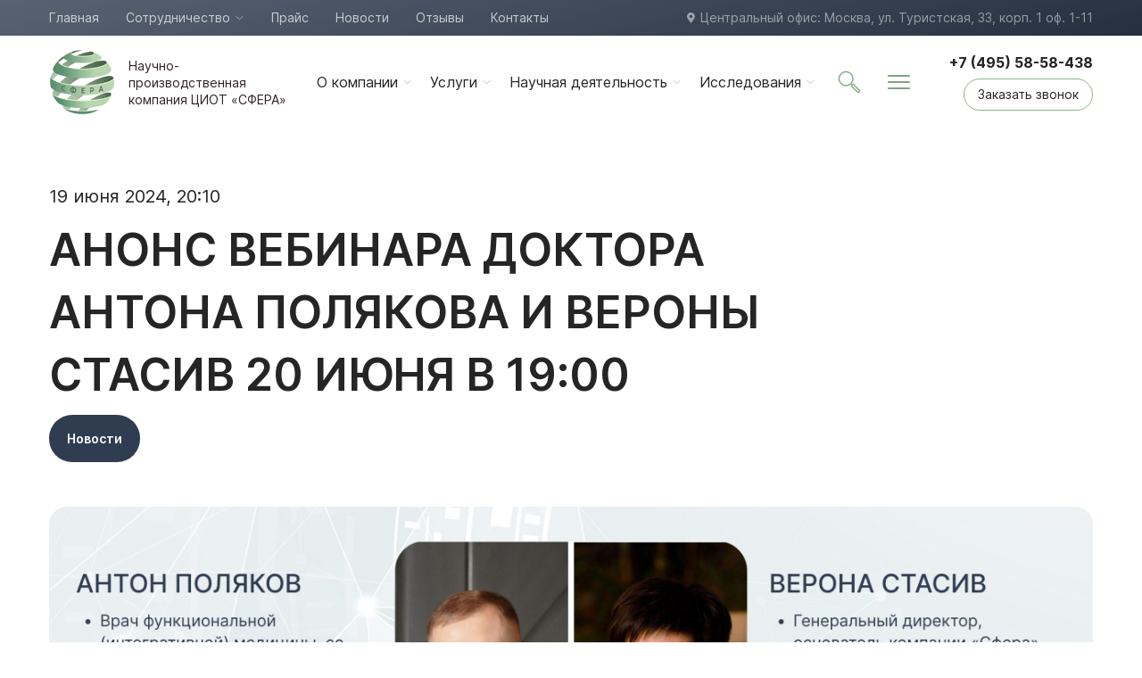

--- FILE ---
content_type: text/html; charset=UTF-8
request_url: https://zerkoz.ru/news/anons-vebinara-doktora-antona-polyakova-i-verony-stasiv-20-iyunya-v-1900/
body_size: 101467
content:
<!DOCTYPE html>
<html lang="ru">
<head>
  <meta charset="UTF-8">
  <meta http-equiv="X-UA-Compatible" content="IE=edge">
  <meta name="viewport" content="width=device-width, initial-scale=1.0">
  <link rel="stylesheet" href="https://cdn.jsdelivr.net/npm/swiper@10/swiper-bundle.min.css" />
  <link rel="stylesheet"
    href="https://cdnjs.cloudflare.com/ajax/libs/lightgallery/2.7.1/css/lightgallery-bundle.min.css"
    integrity="sha512-nUqPe0+ak577sKSMThGcKJauRI7ENhKC2FQAOOmdyCYSrUh0GnwLsZNYqwilpMmplN+3nO3zso8CWUgu33BDag=="
    crossorigin="anonymous" referrerpolicy="no-referrer" />
  <link rel="apple-touch-icon" sizes="57x57" href="https://zerkoz.ru/wp-content/themes/zerkoz-theme/assets/build/favicon/apple-icon-57x57.png">
  <link rel="apple-touch-icon" sizes="60x60" href="https://zerkoz.ru/wp-content/themes/zerkoz-theme/assets/build/favicon/apple-icon-60x60.png">
  <link rel="apple-touch-icon" sizes="72x72" href="https://zerkoz.ru/wp-content/themes/zerkoz-theme/assets/build/favicon/apple-icon-72x72.png">
  <link rel="apple-touch-icon" sizes="76x76" href="https://zerkoz.ru/wp-content/themes/zerkoz-theme/assets/build/favicon/apple-icon-76x76.png">
  <link rel="apple-touch-icon" sizes="114x114" href="https://zerkoz.ru/wp-content/themes/zerkoz-theme/assets/build/favicon/apple-icon-114x114.png">
  <link rel="apple-touch-icon" sizes="120x120" href="https://zerkoz.ru/wp-content/themes/zerkoz-theme/assets/build/favicon/apple-icon-120x120.png">
  <link rel="apple-touch-icon" sizes="144x144" href="https://zerkoz.ru/wp-content/themes/zerkoz-theme/assets/build/favicon/apple-icon-144x144.png">
  <link rel="apple-touch-icon" sizes="152x152" href="https://zerkoz.ru/wp-content/themes/zerkoz-theme/assets/build/favicon/apple-icon-152x152.png">
  <link rel="apple-touch-icon" sizes="180x180" href="https://zerkoz.ru/wp-content/themes/zerkoz-theme/assets/build/favicon/apple-icon-180x180.png">
  <link rel="icon" type="image/png" sizes="192x192" href="https://zerkoz.ru/wp-content/themes/zerkoz-theme/assets/build/favicon/android-icon-192x192.png">
  <link rel="icon" type="image/png" sizes="32x32" href="https://zerkoz.ru/wp-content/themes/zerkoz-theme/assets/build/favicon/favicon-32x32.png">
  <link rel="icon" type="image/png" sizes="96x96" href="https://zerkoz.ru/wp-content/themes/zerkoz-theme/assets/build/favicon/favicon-96x96.png">
  <link rel="icon" type="image/png" sizes="16x16" href="https://zerkoz.ru/wp-content/themes/zerkoz-theme/assets/build/favicon/favicon-16x16.png">
  <link rel="manifest" href="https://zerkoz.ru/wp-content/themes/zerkoz-theme/assets/build/favicon/manifest.json">
  <meta name="msapplication-TileColor" content="#ffffff">
  <meta name="msapplication-TileImage" content="https://zerkoz.ru/wp-content/themes/zerkoz-theme/assets/build/favicon/ms-icon-144x144.png">
  <meta name="theme-color" content="#ffffff">
  <script src="https://api-maps.yandex.ru/v3/?apikey=3f99c73b-8f2f-478f-9f0e-2307c5eb5610&lang=ru_RU"></script>
  <meta name='robots' content='index, follow, max-image-preview:large, max-snippet:-1, max-video-preview:-1' />

	<!-- This site is optimized with the Yoast SEO plugin v22.6 - https://yoast.com/wordpress/plugins/seo/ -->
	<title>Анонс вебинара доктора Антона Полякова и Вероны Стасив 20 июня в 19:00 - Научно-производственная компания ЦИОТ «СФЕРА»</title>
	<meta name="description" content="Научно-производственная компания ЦИОТ «СФЕРА» ЦИОТ СФЕРА Анонс вебинара доктора Антона Полякова и Вероны Стасив 20 июня в 19:00 Квантовые голографические модули - Верона Стасов - Вебинар" />
	<link rel="canonical" href="https://zerkoz.ru/news/anons-vebinara-doktora-antona-polyakova-i-verony-stasiv-20-iyunya-v-1900/" />
	<meta property="og:locale" content="ru_RU" />
	<meta property="og:type" content="article" />
	<meta property="og:title" content="Анонс вебинара доктора Антона Полякова и Вероны Стасив 20 июня в 19:00 - Научно-производственная компания ЦИОТ «СФЕРА»" />
	<meta property="og:description" content="Научно-производственная компания ЦИОТ «СФЕРА» ЦИОТ СФЕРА Анонс вебинара доктора Антона Полякова и Вероны Стасив 20 июня в 19:00 Квантовые голографические модули - Верона Стасов - Вебинар" />
	<meta property="og:url" content="https://zerkoz.ru/news/anons-vebinara-doktora-antona-polyakova-i-verony-stasiv-20-iyunya-v-1900/" />
	<meta property="og:site_name" content="Научно-производственная компания ЦИОТ «СФЕРА»" />
	<meta property="article:modified_time" content="2024-06-19T18:21:59+00:00" />
	<meta property="og:image" content="https://zerkoz.ru/wp-content/uploads/2024/06/vebinar-scaled.jpg" />
	<meta property="og:image:width" content="2560" />
	<meta property="og:image:height" content="1422" />
	<meta property="og:image:type" content="image/jpeg" />
	<meta name="twitter:card" content="summary_large_image" />
	<meta name="twitter:label1" content="Примерное время для чтения" />
	<meta name="twitter:data1" content="1 минута" />
	<script type="application/ld+json" class="yoast-schema-graph">{"@context":"https://schema.org","@graph":[{"@type":"WebPage","@id":"https://zerkoz.ru/news/anons-vebinara-doktora-antona-polyakova-i-verony-stasiv-20-iyunya-v-1900/","url":"https://zerkoz.ru/news/anons-vebinara-doktora-antona-polyakova-i-verony-stasiv-20-iyunya-v-1900/","name":"Анонс вебинара доктора Антона Полякова и Вероны Стасив 20 июня в 19:00 - Научно-производственная компания ЦИОТ «СФЕРА»","isPartOf":{"@id":"https://zerkoz.ru/#website"},"primaryImageOfPage":{"@id":"https://zerkoz.ru/news/anons-vebinara-doktora-antona-polyakova-i-verony-stasiv-20-iyunya-v-1900/#primaryimage"},"image":{"@id":"https://zerkoz.ru/news/anons-vebinara-doktora-antona-polyakova-i-verony-stasiv-20-iyunya-v-1900/#primaryimage"},"thumbnailUrl":"https://zerkoz.ru/wp-content/uploads/2024/06/vebinar-scaled.jpg","datePublished":"2024-06-19T18:21:33+00:00","dateModified":"2024-06-19T18:21:59+00:00","description":"Научно-производственная компания ЦИОТ «СФЕРА» ЦИОТ СФЕРА Анонс вебинара доктора Антона Полякова и Вероны Стасив 20 июня в 19:00 Квантовые голографические модули - Верона Стасов - Вебинар","breadcrumb":{"@id":"https://zerkoz.ru/news/anons-vebinara-doktora-antona-polyakova-i-verony-stasiv-20-iyunya-v-1900/#breadcrumb"},"inLanguage":"ru-RU","potentialAction":[{"@type":"ReadAction","target":["https://zerkoz.ru/news/anons-vebinara-doktora-antona-polyakova-i-verony-stasiv-20-iyunya-v-1900/"]}]},{"@type":"ImageObject","inLanguage":"ru-RU","@id":"https://zerkoz.ru/news/anons-vebinara-doktora-antona-polyakova-i-verony-stasiv-20-iyunya-v-1900/#primaryimage","url":"https://zerkoz.ru/wp-content/uploads/2024/06/vebinar-scaled.jpg","contentUrl":"https://zerkoz.ru/wp-content/uploads/2024/06/vebinar-scaled.jpg","width":2560,"height":1422},{"@type":"BreadcrumbList","@id":"https://zerkoz.ru/news/anons-vebinara-doktora-antona-polyakova-i-verony-stasiv-20-iyunya-v-1900/#breadcrumb","itemListElement":[{"@type":"ListItem","position":1,"name":"Главная страница","item":"https://zerkoz.ru/"},{"@type":"ListItem","position":2,"name":"Новости","item":"https://zerkoz.ru/news/"},{"@type":"ListItem","position":3,"name":"Анонс вебинара доктора Антона Полякова и Вероны Стасив 20 июня в 19:00"}]},{"@type":"WebSite","@id":"https://zerkoz.ru/#website","url":"https://zerkoz.ru/","name":"Научно-производственная компания ЦИОТ «СФЕРА»","description":"Зеркала Козырева БИГ, Диагностические комплексы для анализа здоровья человека и сеансы в Зеркалах Козырева БИГ.","potentialAction":[{"@type":"SearchAction","target":{"@type":"EntryPoint","urlTemplate":"https://zerkoz.ru/?s={search_term_string}"},"query-input":"required name=search_term_string"}],"inLanguage":"ru-RU"}]}</script>
	<!-- / Yoast SEO plugin. -->


<link rel='stylesheet' id='wp-block-library-css' href='https://zerkoz.ru/wp-includes/css/dist/block-library/style.min.css?ver=6.5.2' type='text/css' media='all' />
<style id='classic-theme-styles-inline-css' type='text/css'>
/*! This file is auto-generated */
.wp-block-button__link{color:#fff;background-color:#32373c;border-radius:9999px;box-shadow:none;text-decoration:none;padding:calc(.667em + 2px) calc(1.333em + 2px);font-size:1.125em}.wp-block-file__button{background:#32373c;color:#fff;text-decoration:none}
</style>
<style id='global-styles-inline-css' type='text/css'>
body{--wp--preset--color--black: #000000;--wp--preset--color--cyan-bluish-gray: #abb8c3;--wp--preset--color--white: #ffffff;--wp--preset--color--pale-pink: #f78da7;--wp--preset--color--vivid-red: #cf2e2e;--wp--preset--color--luminous-vivid-orange: #ff6900;--wp--preset--color--luminous-vivid-amber: #fcb900;--wp--preset--color--light-green-cyan: #7bdcb5;--wp--preset--color--vivid-green-cyan: #00d084;--wp--preset--color--pale-cyan-blue: #8ed1fc;--wp--preset--color--vivid-cyan-blue: #0693e3;--wp--preset--color--vivid-purple: #9b51e0;--wp--preset--gradient--vivid-cyan-blue-to-vivid-purple: linear-gradient(135deg,rgba(6,147,227,1) 0%,rgb(155,81,224) 100%);--wp--preset--gradient--light-green-cyan-to-vivid-green-cyan: linear-gradient(135deg,rgb(122,220,180) 0%,rgb(0,208,130) 100%);--wp--preset--gradient--luminous-vivid-amber-to-luminous-vivid-orange: linear-gradient(135deg,rgba(252,185,0,1) 0%,rgba(255,105,0,1) 100%);--wp--preset--gradient--luminous-vivid-orange-to-vivid-red: linear-gradient(135deg,rgba(255,105,0,1) 0%,rgb(207,46,46) 100%);--wp--preset--gradient--very-light-gray-to-cyan-bluish-gray: linear-gradient(135deg,rgb(238,238,238) 0%,rgb(169,184,195) 100%);--wp--preset--gradient--cool-to-warm-spectrum: linear-gradient(135deg,rgb(74,234,220) 0%,rgb(151,120,209) 20%,rgb(207,42,186) 40%,rgb(238,44,130) 60%,rgb(251,105,98) 80%,rgb(254,248,76) 100%);--wp--preset--gradient--blush-light-purple: linear-gradient(135deg,rgb(255,206,236) 0%,rgb(152,150,240) 100%);--wp--preset--gradient--blush-bordeaux: linear-gradient(135deg,rgb(254,205,165) 0%,rgb(254,45,45) 50%,rgb(107,0,62) 100%);--wp--preset--gradient--luminous-dusk: linear-gradient(135deg,rgb(255,203,112) 0%,rgb(199,81,192) 50%,rgb(65,88,208) 100%);--wp--preset--gradient--pale-ocean: linear-gradient(135deg,rgb(255,245,203) 0%,rgb(182,227,212) 50%,rgb(51,167,181) 100%);--wp--preset--gradient--electric-grass: linear-gradient(135deg,rgb(202,248,128) 0%,rgb(113,206,126) 100%);--wp--preset--gradient--midnight: linear-gradient(135deg,rgb(2,3,129) 0%,rgb(40,116,252) 100%);--wp--preset--font-size--small: 13px;--wp--preset--font-size--medium: 20px;--wp--preset--font-size--large: 36px;--wp--preset--font-size--x-large: 42px;--wp--preset--spacing--20: 0.44rem;--wp--preset--spacing--30: 0.67rem;--wp--preset--spacing--40: 1rem;--wp--preset--spacing--50: 1.5rem;--wp--preset--spacing--60: 2.25rem;--wp--preset--spacing--70: 3.38rem;--wp--preset--spacing--80: 5.06rem;--wp--preset--shadow--natural: 6px 6px 9px rgba(0, 0, 0, 0.2);--wp--preset--shadow--deep: 12px 12px 50px rgba(0, 0, 0, 0.4);--wp--preset--shadow--sharp: 6px 6px 0px rgba(0, 0, 0, 0.2);--wp--preset--shadow--outlined: 6px 6px 0px -3px rgba(255, 255, 255, 1), 6px 6px rgba(0, 0, 0, 1);--wp--preset--shadow--crisp: 6px 6px 0px rgba(0, 0, 0, 1);}:where(.is-layout-flex){gap: 0.5em;}:where(.is-layout-grid){gap: 0.5em;}body .is-layout-flow > .alignleft{float: left;margin-inline-start: 0;margin-inline-end: 2em;}body .is-layout-flow > .alignright{float: right;margin-inline-start: 2em;margin-inline-end: 0;}body .is-layout-flow > .aligncenter{margin-left: auto !important;margin-right: auto !important;}body .is-layout-constrained > .alignleft{float: left;margin-inline-start: 0;margin-inline-end: 2em;}body .is-layout-constrained > .alignright{float: right;margin-inline-start: 2em;margin-inline-end: 0;}body .is-layout-constrained > .aligncenter{margin-left: auto !important;margin-right: auto !important;}body .is-layout-constrained > :where(:not(.alignleft):not(.alignright):not(.alignfull)){max-width: var(--wp--style--global--content-size);margin-left: auto !important;margin-right: auto !important;}body .is-layout-constrained > .alignwide{max-width: var(--wp--style--global--wide-size);}body .is-layout-flex{display: flex;}body .is-layout-flex{flex-wrap: wrap;align-items: center;}body .is-layout-flex > *{margin: 0;}body .is-layout-grid{display: grid;}body .is-layout-grid > *{margin: 0;}:where(.wp-block-columns.is-layout-flex){gap: 2em;}:where(.wp-block-columns.is-layout-grid){gap: 2em;}:where(.wp-block-post-template.is-layout-flex){gap: 1.25em;}:where(.wp-block-post-template.is-layout-grid){gap: 1.25em;}.has-black-color{color: var(--wp--preset--color--black) !important;}.has-cyan-bluish-gray-color{color: var(--wp--preset--color--cyan-bluish-gray) !important;}.has-white-color{color: var(--wp--preset--color--white) !important;}.has-pale-pink-color{color: var(--wp--preset--color--pale-pink) !important;}.has-vivid-red-color{color: var(--wp--preset--color--vivid-red) !important;}.has-luminous-vivid-orange-color{color: var(--wp--preset--color--luminous-vivid-orange) !important;}.has-luminous-vivid-amber-color{color: var(--wp--preset--color--luminous-vivid-amber) !important;}.has-light-green-cyan-color{color: var(--wp--preset--color--light-green-cyan) !important;}.has-vivid-green-cyan-color{color: var(--wp--preset--color--vivid-green-cyan) !important;}.has-pale-cyan-blue-color{color: var(--wp--preset--color--pale-cyan-blue) !important;}.has-vivid-cyan-blue-color{color: var(--wp--preset--color--vivid-cyan-blue) !important;}.has-vivid-purple-color{color: var(--wp--preset--color--vivid-purple) !important;}.has-black-background-color{background-color: var(--wp--preset--color--black) !important;}.has-cyan-bluish-gray-background-color{background-color: var(--wp--preset--color--cyan-bluish-gray) !important;}.has-white-background-color{background-color: var(--wp--preset--color--white) !important;}.has-pale-pink-background-color{background-color: var(--wp--preset--color--pale-pink) !important;}.has-vivid-red-background-color{background-color: var(--wp--preset--color--vivid-red) !important;}.has-luminous-vivid-orange-background-color{background-color: var(--wp--preset--color--luminous-vivid-orange) !important;}.has-luminous-vivid-amber-background-color{background-color: var(--wp--preset--color--luminous-vivid-amber) !important;}.has-light-green-cyan-background-color{background-color: var(--wp--preset--color--light-green-cyan) !important;}.has-vivid-green-cyan-background-color{background-color: var(--wp--preset--color--vivid-green-cyan) !important;}.has-pale-cyan-blue-background-color{background-color: var(--wp--preset--color--pale-cyan-blue) !important;}.has-vivid-cyan-blue-background-color{background-color: var(--wp--preset--color--vivid-cyan-blue) !important;}.has-vivid-purple-background-color{background-color: var(--wp--preset--color--vivid-purple) !important;}.has-black-border-color{border-color: var(--wp--preset--color--black) !important;}.has-cyan-bluish-gray-border-color{border-color: var(--wp--preset--color--cyan-bluish-gray) !important;}.has-white-border-color{border-color: var(--wp--preset--color--white) !important;}.has-pale-pink-border-color{border-color: var(--wp--preset--color--pale-pink) !important;}.has-vivid-red-border-color{border-color: var(--wp--preset--color--vivid-red) !important;}.has-luminous-vivid-orange-border-color{border-color: var(--wp--preset--color--luminous-vivid-orange) !important;}.has-luminous-vivid-amber-border-color{border-color: var(--wp--preset--color--luminous-vivid-amber) !important;}.has-light-green-cyan-border-color{border-color: var(--wp--preset--color--light-green-cyan) !important;}.has-vivid-green-cyan-border-color{border-color: var(--wp--preset--color--vivid-green-cyan) !important;}.has-pale-cyan-blue-border-color{border-color: var(--wp--preset--color--pale-cyan-blue) !important;}.has-vivid-cyan-blue-border-color{border-color: var(--wp--preset--color--vivid-cyan-blue) !important;}.has-vivid-purple-border-color{border-color: var(--wp--preset--color--vivid-purple) !important;}.has-vivid-cyan-blue-to-vivid-purple-gradient-background{background: var(--wp--preset--gradient--vivid-cyan-blue-to-vivid-purple) !important;}.has-light-green-cyan-to-vivid-green-cyan-gradient-background{background: var(--wp--preset--gradient--light-green-cyan-to-vivid-green-cyan) !important;}.has-luminous-vivid-amber-to-luminous-vivid-orange-gradient-background{background: var(--wp--preset--gradient--luminous-vivid-amber-to-luminous-vivid-orange) !important;}.has-luminous-vivid-orange-to-vivid-red-gradient-background{background: var(--wp--preset--gradient--luminous-vivid-orange-to-vivid-red) !important;}.has-very-light-gray-to-cyan-bluish-gray-gradient-background{background: var(--wp--preset--gradient--very-light-gray-to-cyan-bluish-gray) !important;}.has-cool-to-warm-spectrum-gradient-background{background: var(--wp--preset--gradient--cool-to-warm-spectrum) !important;}.has-blush-light-purple-gradient-background{background: var(--wp--preset--gradient--blush-light-purple) !important;}.has-blush-bordeaux-gradient-background{background: var(--wp--preset--gradient--blush-bordeaux) !important;}.has-luminous-dusk-gradient-background{background: var(--wp--preset--gradient--luminous-dusk) !important;}.has-pale-ocean-gradient-background{background: var(--wp--preset--gradient--pale-ocean) !important;}.has-electric-grass-gradient-background{background: var(--wp--preset--gradient--electric-grass) !important;}.has-midnight-gradient-background{background: var(--wp--preset--gradient--midnight) !important;}.has-small-font-size{font-size: var(--wp--preset--font-size--small) !important;}.has-medium-font-size{font-size: var(--wp--preset--font-size--medium) !important;}.has-large-font-size{font-size: var(--wp--preset--font-size--large) !important;}.has-x-large-font-size{font-size: var(--wp--preset--font-size--x-large) !important;}
.wp-block-navigation a:where(:not(.wp-element-button)){color: inherit;}
:where(.wp-block-post-template.is-layout-flex){gap: 1.25em;}:where(.wp-block-post-template.is-layout-grid){gap: 1.25em;}
:where(.wp-block-columns.is-layout-flex){gap: 2em;}:where(.wp-block-columns.is-layout-grid){gap: 2em;}
.wp-block-pullquote{font-size: 1.5em;line-height: 1.6;}
</style>
<link rel='stylesheet' id='assets-build-css-vendor-css-css' href='https://zerkoz.ru/wp-content/themes/zerkoz-theme/assets/build/css/vendor.css?ver=1766691914' type='text/css' media='all' />
<link rel='stylesheet' id='assets-build-css-main-css-css' href='https://zerkoz.ru/wp-content/themes/zerkoz-theme/assets/build/css/main.css?ver=1766691914' type='text/css' media='all' />
<link rel='stylesheet' id='custom-custom-css-css' href='https://zerkoz.ru/wp-content/themes/zerkoz-theme/custom/custom.css?ver=1765803892' type='text/css' media='all' />
<script type="text/javascript" src="https://zerkoz.ru/wp-includes/js/jquery/jquery.min.js?ver=3.7.1" id="jquery-core-js"></script>
<script type="text/javascript" src="https://zerkoz.ru/wp-includes/js/jquery/jquery-migrate.min.js?ver=3.4.1" id="jquery-migrate-js"></script>
<link rel="https://api.w.org/" href="https://zerkoz.ru/wp-json/" /><link rel="alternate" type="application/json" href="https://zerkoz.ru/wp-json/wp/v2/news/1950" /><link rel="EditURI" type="application/rsd+xml" title="RSD" href="https://zerkoz.ru/xmlrpc.php?rsd" />
<meta name="generator" content="WordPress 6.5.2" />
<link rel='shortlink' href='https://zerkoz.ru/?p=1950' />
<link rel="alternate" type="application/json+oembed" href="https://zerkoz.ru/wp-json/oembed/1.0/embed?url=https%3A%2F%2Fzerkoz.ru%2Fnews%2Fanons-vebinara-doktora-antona-polyakova-i-verony-stasiv-20-iyunya-v-1900%2F" />
<link rel="alternate" type="text/xml+oembed" href="https://zerkoz.ru/wp-json/oembed/1.0/embed?url=https%3A%2F%2Fzerkoz.ru%2Fnews%2Fanons-vebinara-doktora-antona-polyakova-i-verony-stasiv-20-iyunya-v-1900%2F&#038;format=xml" />
  <!-- Yandex.Metrika counter -->
  <script type="text/javascript" >
    (function(m,e,t,r,i,k,a){m[i]=m[i]||function(){(m[i].a=m[i].a||[]).push(arguments)};
    m[i].l=1*new Date();
    for (var j = 0; j < document.scripts.length; j++) {if (document.scripts[j].src === r) { return; }}
    k=e.createElement(t),a=e.getElementsByTagName(t)[0],k.async=1,k.src=r,a.parentNode.insertBefore(k,a)})
    (window, document, "script", "https://mc.yandex.ru/metrika/tag.js", "ym");

    ym(97126432, "init", {
          clickmap:true,
          trackLinks:true,
          accurateTrackBounce:true,
          webvisor:true
    });
  </script>
  <noscript><div><img src="https://mc.yandex.ru/watch/97126432" style="position:absolute; left:-9999px;" alt="" /></div></noscript>
  <!-- /Yandex.Metrika counter -->
  <script type="application/ld+json">
  {
    "@context": "https://schema.org",
    "@type": "NewsArticle",
    "headline": "Анонс вебинара доктора Антона Полякова и Вероны Стасив 20 июня в 19:00",
    "description": "Тема вебинара: "Квантовые голографические модули — технологии нового времени".",
    "image": "https://zerkoz.ru/wp-content/uploads/2024/06/vebinar-scaled.jpg",
    "author": {
      "@type": "Organization",
      "name": "ЦИОТ "СФЕРА",
      "url": "https://zerkoz.ru"
    },
    "publisher": {
      "@type": "Organization",
      "name": "ЦИОТ "СФЕРА",
      "logo": {
        "@type": "ImageObject",
        "url": "https://zerkoz.ru/wp-content/themes/zerkoz-theme/assets/build/img/logo.png"
      }
    },
    "datePublished": "19 июня 2024, 20:10"
  }
  </script></head>
<body>
  <div class="wrapper">
    <div class="wrapper__content">
      <div class="main">
        <section class="top">
          <div class="container">
            <div class="top-wrapper">
            <nav class="top__menu"><ul class=""><li id="menu-item-77" class="menu-item menu-item-type-post_type menu-item-object-page menu-item-home menu-item-77"><a href="https://zerkoz.ru/">Главная</a></li>
<li id="menu-item-84" class="menu-item menu-item-type-post_type menu-item-object-page menu-item-84"><a href="https://zerkoz.ru/partnership/">Сотрудничество</a></li>
<li id="menu-item-86" class="menu-item menu-item-type-post_type menu-item-object-page menu-item-86"><a href="https://zerkoz.ru/price/">Прайс</a></li>
<li id="menu-item-1354" class="menu-item menu-item-type-post_type_archive menu-item-object-news menu-item-1354"><a href="https://zerkoz.ru/news/">Новости</a></li>
<li id="menu-item-1618" class="menu-item menu-item-type-post_type menu-item-object-page menu-item-1618"><a href="https://zerkoz.ru/review/">Отзывы</a></li>
<li id="menu-item-85" class="menu-item menu-item-type-post_type menu-item-object-page menu-item-85"><a href="https://zerkoz.ru/contacts/">Контакты</a></li>
</ul></nav>              <div class="top__address">
                <span>
                  Центральный офис: Москва, ул. Туристская, 33, корп. 1 оф. 1-11                </span>
              </div>
            </div>
          </div>
        </section>
        <header class="header lock-padding">
          <div class="container">
            <!-- logo  -->
            <a href="https://zerkoz.ru/" class="logo header__logo">
              <div class="logo__icon">
                <img src="https://zerkoz.ru/wp-content/themes/zerkoz-theme/assets/build/img/logo.png" alt="Научно-производственная компания ЦИОТ «СФЕРА»" class="logo__img">
              </div>
              <span class="logo__desc">
                Научно-производственная<br>компания ЦИОТ «СФЕРА»
              </span>
            </a>
            <!-- end logo -->

            <nav class="menu header__menu"><ul class=""><li id="menu-item-114" class="menu-item menu-item-type-custom menu-item-object-custom menu-item-has-children menu-item-114"><a href="#">О компании</a>
<ul class="sub-menu">
	<li id="menu-item-120" class="menu-item menu-item-type-post_type menu-item-object-page menu-item-120"><a href="https://zerkoz.ru/about/">О нас</a></li>
	<li id="menu-item-118" class="menu-item menu-item-type-post_type menu-item-object-page menu-item-118"><a href="https://zerkoz.ru/history/">История компании</a></li>
	<li id="menu-item-116" class="menu-item menu-item-type-post_type menu-item-object-page menu-item-116"><a href="https://zerkoz.ru/documents/">Документы и сертификаты</a></li>
	<li id="menu-item-119" class="menu-item menu-item-type-post_type menu-item-object-page menu-item-119"><a href="https://zerkoz.ru/team/">Сотрудники</a></li>
	<li id="menu-item-117" class="menu-item menu-item-type-post_type menu-item-object-page menu-item-117"><a href="https://zerkoz.ru/history-big/">История Зеркал Козырева БИГ</a></li>
	<li id="menu-item-115" class="menu-item menu-item-type-post_type menu-item-object-page menu-item-115"><a href="https://zerkoz.ru/safety/">Безопасность Зеркал Козырева БИГ</a></li>
</ul>
</li>
<li id="menu-item-121" class="menu-item menu-item-type-custom menu-item-object-custom menu-item-has-children menu-item-121"><a href="#">Услуги</a><div class="sub-menu sub-menu-second">
            <ul>	<li id="menu-item-122" class="menu-item menu-item-type-custom menu-item-object-custom menu-item-has-children menu-item-122"><a href="#">Зеркала Козырева БИГ</a>
	<ul class="sub-menu">
		<li id="menu-item-1069" class="menu-item menu-item-type-post_type menu-item-object-page menu-item-1069"><a href="https://zerkoz.ru/bioinformaczionnyj-gorizontalnyj-garmonizator-s-ofsetnym-rezonatorom/">БИГ-Гоф</a></li>
		<li id="menu-item-1072" class="menu-item menu-item-type-post_type menu-item-object-page menu-item-1072"><a href="https://zerkoz.ru/bioinformaczionnyj-garmonizator-s-passivnym-impulsnym-rezonatorom/">БИГ-Ги</a></li>
		<li id="menu-item-1070" class="menu-item menu-item-type-post_type menu-item-object-page menu-item-1070"><a href="https://zerkoz.ru/bioinformaczionnyj-garmonizator-s-pryamofokusnym-rezonatorom/">БИГ-Гпф</a></li>
		<li id="menu-item-1073" class="menu-item menu-item-type-post_type menu-item-object-page menu-item-1073"><a href="https://zerkoz.ru/bioinformaczionnyj-garmonizator-s-dvumya-otrazhayushhimi-rezonatorami/">БИГ-Г2р</a></li>
		<li id="menu-item-1075" class="menu-item menu-item-type-post_type menu-item-object-page menu-item-1075"><a href="https://zerkoz.ru/bioinformaczionnyj-garmonizator-vertikalnyj-levospiralnyj/">БИГ-МСл</a></li>
		<li id="menu-item-1074" class="menu-item menu-item-type-post_type menu-item-object-page menu-item-1074"><a href="https://zerkoz.ru/bioinformaczionnyj-garmonizator-vertikalnyj-pravospiralnyj/">БИГ-БСп</a></li>
		<li id="menu-item-1067" class="menu-item menu-item-type-post_type menu-item-object-page menu-item-1067"><a href="https://zerkoz.ru/vertikalnoe-czilindricheskoe-zerkalo-so-smennymi-rezonatorami/">БИГ-В</a></li>
		<li id="menu-item-1066" class="menu-item menu-item-type-post_type menu-item-object-page menu-item-1066"><a href="https://zerkoz.ru/vosmigrannyj-vertikalnyj-bioinformaczionnyj-garmonizator/">БИГ-М8</a></li>
		<li id="menu-item-1065" class="menu-item menu-item-type-post_type menu-item-object-page menu-item-1065"><a href="https://zerkoz.ru/shestigrannyj-vertikalnyj-bioinformaczionnyj-garmonizator/">БИГ-М6</a></li>
		<li id="menu-item-1068" class="menu-item menu-item-type-post_type menu-item-object-page menu-item-1068"><a href="https://zerkoz.ru/bioinformaczonnyj-kupolnyj-garmonizator/">БИГ-Кл</a></li>
		<li id="menu-item-1071" class="menu-item menu-item-type-post_type menu-item-object-page menu-item-1071"><a href="https://zerkoz.ru/bioinformaczionnyj-garmonizator-sfericheskij-matrichnyj-big-yan/">БИГ-ЯН</a></li>
		<li id="menu-item-3429" class="menu-item menu-item-type-post_type menu-item-object-page menu-item-3429"><a href="https://zerkoz.ru/big-gm6/">БИГ-Гм6</a></li>
		<li id="menu-item-3428" class="menu-item menu-item-type-post_type menu-item-object-page menu-item-3428"><a href="https://zerkoz.ru/big-gm8/">БИГ-Гм8</a></li>
		<li id="menu-item-3427" class="menu-item menu-item-type-post_type menu-item-object-page menu-item-3427"><a href="https://zerkoz.ru/big-v-sfera-ds/">БИГ-В «Сфера-ДС»</a></li>
		<li id="menu-item-3426" class="menu-item menu-item-type-post_type menu-item-object-page menu-item-3426"><a href="https://zerkoz.ru/big-v-sfera-kl/">БИГ-В «Сфера-КЛ»</a></li>
	</ul>
</li>
	<li id="menu-item-123" class="menu-item menu-item-type-custom menu-item-object-custom menu-item-has-children menu-item-123"><a href="#">Многомерное исследование человека</a>
	<ul class="sub-menu">
		<li id="menu-item-1096" class="menu-item menu-item-type-post_type menu-item-object-page menu-item-1096"><a href="https://zerkoz.ru/diagnostika-funkczionalnogo-sostoyaniya-na-apk-lotos-oniks/">АПК «Лотос-Оникс»</a></li>
		<li id="menu-item-1098" class="menu-item menu-item-type-post_type menu-item-object-page menu-item-1098"><a href="https://zerkoz.ru/adaptometriya-golograficheskoj-matriczy/">Адаптометрия голографической матрицы</a></li>
		<li id="menu-item-1093" class="menu-item menu-item-type-post_type menu-item-object-page menu-item-1093"><a href="https://zerkoz.ru/apparatnoe-testirovanie-urovnya-razvitiya-lichnosti-na-apk-kristall/">Уровень развития личности АПК «КРИСТАЛЛ»</a></li>
		<li id="menu-item-1097" class="menu-item menu-item-type-post_type menu-item-object-page menu-item-1097"><a href="https://zerkoz.ru/analiz-sostoyaniya-zdorovya-na-diagnosticheskom-komplekse-sposobnom-nahodit-defekty-i-patologii-organov-tkanej-i-kletok/">Анализ состояния здоровья «Дианел ПРО»</a></li>
		<li id="menu-item-1095" class="menu-item menu-item-type-post_type menu-item-object-page menu-item-1095"><a href="https://zerkoz.ru/metod-gazorazryadnoj-vizualizaczii-grv/">Метод Газоразрядной Визуализации (ГРВ)</a></li>
		<li id="menu-item-1094" class="menu-item menu-item-type-post_type menu-item-object-page menu-item-1094"><a href="https://zerkoz.ru/monitoring-bioenergoinformaczionnoj-bezopasnosti-obektov/">Мониторинг Безопасности объектов</a></li>
	</ul>
</li>
	<li id="menu-item-124" class="menu-item menu-item-type-custom menu-item-object-custom menu-item-124"><a href="https://shop.heavenly-lotus.com/?utm_source=sait&#038;utm_medium=zerkoz">Квантовые голографические модули</a></li>
</ul>
</li>
<li id="menu-item-1347" class="menu-item menu-item-type-custom menu-item-object-custom menu-item-has-children menu-item-1347"><a href="#">Научная деятельность</a>
<ul class="sub-menu">
	<li id="menu-item-1348" class="menu-item menu-item-type-post_type menu-item-object-page menu-item-1348"><a href="https://zerkoz.ru/science/">Научная деятельность</a></li>
	<li id="menu-item-1349" class="menu-item menu-item-type-post_type menu-item-object-page menu-item-1349"><a href="https://zerkoz.ru/council/">Учёный совет</a></li>
	<li id="menu-item-1350" class="menu-item menu-item-type-post_type menu-item-object-page menu-item-1350"><a href="https://zerkoz.ru/expeditions/">Экспедиции</a></li>
	<li id="menu-item-1351" class="menu-item menu-item-type-post_type menu-item-object-page menu-item-1351"><a href="https://zerkoz.ru/fieldexpeditions/">Виртуальные палеоэкспедиции</a></li>
</ul>
</li>
<li id="menu-item-3394" class="menu-item menu-item-type-custom menu-item-object-custom menu-item-has-children menu-item-3394"><a href="#">Исследования</a>
<ul class="sub-menu">
	<li id="menu-item-3395" class="menu-item menu-item-type-custom menu-item-object-custom menu-item-3395"><a href="https://zerkoz.ru/articles/">Исследования</a></li>
	<li id="menu-item-3396" class="menu-item menu-item-type-custom menu-item-object-custom menu-item-3396"><a href="https://zerkoz.ru/publications/">Статьи</a></li>
</ul>
</li>
</ul></nav>
            <!-- .header__btns -->
            <div class="header__btns">
              <!-- search -->
              <button class="header__search js-toogle">
                <svg viewBox="0 0 24 24">
                  <use xlink:href="https://zerkoz.ru/wp-content/themes/zerkoz-theme/assets/build/img/sprite.svg#search"></use>
                </svg>
              </button>
              <!-- end search  -->

              <!-- toggle  -->
              <button class="header__toggle js-toogle">
                <span></span>
              </button>
              <!-- end toggle -->

              <!-- header__contacts -->
              <div class="header__contacts">
                <a class="header__phone" href="tel:+74955858438">+7 (495) 58-58-438</a>
                <button class="header__btn popup-link" data-popup="modal-call">Заказать звонок</button>
              </div>
              <!-- header__contacts end-->

            </div>
          </div>
          <!-- .header__btns end-->

          <div class="dropdown">
            <div class="container">

              <!-- search -->
              <div class="dropdown__search search">
                <form action="https://zerkoz.ru" class="js-search-form">
                  <div class="search__block">
                    <input type="text" name="s" class="search__input" placeholder="Я ищу">

                    <button class="search__btn">
                      <svg viewBox="0 0 24 24">
                        <use xlink:href="https://zerkoz.ru/wp-content/themes/zerkoz-theme/assets/build/img/sprite.svg#search"></use>
                      </svg>
                    </button>
                  </div>
                </form>
              </div>
              <!-- search end  -->

              <!-- .dropdown menu -->

            <nav class="dropdown__menu"><div class="dropdown__block">
            <div class="dropdown__elem">
              <div class="dropdown__label">
              О компании
              </div><ul>	<li id="menu-item-147" class="menu-item menu-item-type-post_type menu-item-object-page menu-item-147"><a href="https://zerkoz.ru/about/">О нас</a></li>
	<li id="menu-item-148" class="menu-item menu-item-type-post_type menu-item-object-page menu-item-148"><a href="https://zerkoz.ru/history/">История компании</a></li>
	<li id="menu-item-149" class="menu-item menu-item-type-post_type menu-item-object-page menu-item-149"><a href="https://zerkoz.ru/documents/">Документы и Сертификаты</a></li>
	<li id="menu-item-150" class="menu-item menu-item-type-post_type menu-item-object-page menu-item-150"><a href="https://zerkoz.ru/team/">Сотрудники</a></li>
	<li id="menu-item-151" class="menu-item menu-item-type-post_type menu-item-object-page menu-item-151"><a href="https://zerkoz.ru/history-big/">История Зеркал Козырева БИГ</a></li>
	<li id="menu-item-152" class="menu-item menu-item-type-post_type menu-item-object-page menu-item-152"><a href="https://zerkoz.ru/safety/">Безопасность Зеркал Козырева БИГ</a></li>
</ul></div><div class="dropdown__elem">
                      <div class="dropdown__label">
                      Научная деятельность
                      </div><ul>	<li id="menu-item-154" class="menu-item menu-item-type-post_type menu-item-object-page menu-item-154"><a href="https://zerkoz.ru/science/">Научная деятельность</a></li>
	<li id="menu-item-155" class="menu-item menu-item-type-post_type menu-item-object-page menu-item-155"><a href="https://zerkoz.ru/council/">Учёный совет</a></li>
	<li id="menu-item-156" class="menu-item menu-item-type-post_type menu-item-object-page menu-item-156"><a href="https://zerkoz.ru/expeditions/">Экспедиции</a></li>
	<li id="menu-item-157" class="menu-item menu-item-type-post_type menu-item-object-page menu-item-157"><a href="https://zerkoz.ru/fieldexpeditions/">Полеоэкспедиции (Виртуальные сталкеры)</a></li>
	<li id="menu-item-2053" class="menu-item menu-item-type-post_type_archive menu-item-object-articles menu-item-2053"><a href="https://zerkoz.ru/articles/">Исследования</a></li>
</ul></div></div>
                    <div class="dropdown__block">
                    <div class="dropdown__elem dropdown__elem-col">
                      <a class="dropdown__label" href="/mirrors/">
                      Зеркала Козырева БИГ
                      </a>
                      <ul>	<li id="menu-item-1054" class="menu-item menu-item-type-post_type menu-item-object-page menu-item-1054"><a href="https://zerkoz.ru/bioinformaczionnyj-gorizontalnyj-garmonizator-s-ofsetnym-rezonatorom/">БИГ-Гоф</a></li>
	<li id="menu-item-1055" class="menu-item menu-item-type-post_type menu-item-object-page menu-item-1055"><a href="https://zerkoz.ru/bioinformaczionnyj-garmonizator-s-passivnym-impulsnym-rezonatorom/">БИГ-Ги</a></li>
	<li id="menu-item-1056" class="menu-item menu-item-type-post_type menu-item-object-page menu-item-1056"><a href="https://zerkoz.ru/bioinformaczionnyj-garmonizator-s-pryamofokusnym-rezonatorom/">БИГ-Гпф</a></li>
	<li id="menu-item-1057" class="menu-item menu-item-type-post_type menu-item-object-page menu-item-1057"><a href="https://zerkoz.ru/bioinformaczionnyj-garmonizator-s-dvumya-otrazhayushhimi-rezonatorami/">БИГ-Г2р</a></li>
	<li id="menu-item-1059" class="menu-item menu-item-type-post_type menu-item-object-page menu-item-1059"><a href="https://zerkoz.ru/bioinformaczionnyj-garmonizator-vertikalnyj-levospiralnyj/">БИГ-МСл</a></li>
	<li id="menu-item-1058" class="menu-item menu-item-type-post_type menu-item-object-page menu-item-1058"><a href="https://zerkoz.ru/bioinformaczionnyj-garmonizator-vertikalnyj-pravospiralnyj/">БИГ-БСп</a></li>
	<li id="menu-item-1060" class="menu-item menu-item-type-post_type menu-item-object-page menu-item-1060"><a href="https://zerkoz.ru/vertikalnoe-czilindricheskoe-zerkalo-so-smennymi-rezonatorami/">БИГ-В</a></li>
	<li id="menu-item-1062" class="menu-item menu-item-type-post_type menu-item-object-page menu-item-1062"><a href="https://zerkoz.ru/vosmigrannyj-vertikalnyj-bioinformaczionnyj-garmonizator/">БИГ-М8</a></li>
	<li id="menu-item-1061" class="menu-item menu-item-type-post_type menu-item-object-page menu-item-1061"><a href="https://zerkoz.ru/shestigrannyj-vertikalnyj-bioinformaczionnyj-garmonizator/">БИГ-М6</a></li>
	<li id="menu-item-1063" class="menu-item menu-item-type-post_type menu-item-object-page menu-item-1063"><a href="https://zerkoz.ru/bioinformaczonnyj-kupolnyj-garmonizator/">БИГ-КЛ</a></li>
	<li id="menu-item-1064" class="menu-item menu-item-type-post_type menu-item-object-page menu-item-1064"><a href="https://zerkoz.ru/bioinformaczionnyj-garmonizator-sfericheskij-matrichnyj-big-yan/">БИГ-ЯН</a></li>
	<li id="menu-item-1346" class="menu-item menu-item-type-post_type menu-item-object-page menu-item-1346"><a href="https://zerkoz.ru/bioinformaczionnye-garmonizatorys-informaczionnym-kristallicheskim-rezonatorom/">БИГ-Кр</a></li>
	<li id="menu-item-3432" class="menu-item menu-item-type-post_type menu-item-object-page menu-item-3432"><a href="https://zerkoz.ru/big-gm8/">БИГ-Гм8</a></li>
	<li id="menu-item-3433" class="menu-item menu-item-type-post_type menu-item-object-page menu-item-3433"><a href="https://zerkoz.ru/big-gm6/">БИГ-Гм6</a></li>
	<li id="menu-item-3430" class="menu-item menu-item-type-post_type menu-item-object-page menu-item-3430"><a href="https://zerkoz.ru/big-v-sfera-kl/">БИГ-В «Сфера-КЛ»</a></li>
	<li id="menu-item-3431" class="menu-item menu-item-type-post_type menu-item-object-page menu-item-3431"><a href="https://zerkoz.ru/big-v-sfera-ds/">БИГ-В «Сфера-ДС»</a></li>
</ul></div></div>
                    <div class="dropdown__block">
                    <div class="dropdown__elem dropdown__elem-col">
                      <a class="dropdown__label" href="/laboratory/">
                      Многомерное исследование человека
                      </a>
                      <ul>	<li id="menu-item-1102" class="menu-item menu-item-type-post_type menu-item-object-page menu-item-1102"><a href="https://zerkoz.ru/diagnostika-funkczionalnogo-sostoyaniya-na-apk-lotos-oniks/">АПК «Лотос-Оникс»</a></li>
	<li id="menu-item-1104" class="menu-item menu-item-type-post_type menu-item-object-page menu-item-1104"><a href="https://zerkoz.ru/adaptometriya-golograficheskoj-matriczy/">Адаптометрия голографической матрицы</a></li>
	<li id="menu-item-1099" class="menu-item menu-item-type-post_type menu-item-object-page menu-item-1099"><a href="https://zerkoz.ru/apparatnoe-testirovanie-urovnya-razvitiya-lichnosti-na-apk-kristall/">Уровень развития личности АПК «КРИСТАЛЛ»</a></li>
	<li id="menu-item-1103" class="menu-item menu-item-type-post_type menu-item-object-page menu-item-1103"><a href="https://zerkoz.ru/analiz-sostoyaniya-zdorovya-na-diagnosticheskom-komplekse-sposobnom-nahodit-defekty-i-patologii-organov-tkanej-i-kletok/">Анализ состояния здоровья «Дианел-PRO»</a></li>
	<li id="menu-item-1101" class="menu-item menu-item-type-post_type menu-item-object-page menu-item-1101"><a href="https://zerkoz.ru/metod-gazorazryadnoj-vizualizaczii-grv/">Метод газоразрядной визуализации (ГРВ)</a></li>
	<li id="menu-item-1100" class="menu-item menu-item-type-post_type menu-item-object-page menu-item-1100"><a href="https://zerkoz.ru/monitoring-bioenergoinformaczionnoj-bezopasnosti-obektov/">Мониторинг Безопасности объектов</a></li>
</ul></div></div><div class="dropdown__block dropdown__block-big">
            <div class="dropdown__elem">
              <div class="dropdown__label">
              
              </div><ul>	<li id="menu-item-3393" class="menu-item menu-item-type-custom menu-item-object-custom menu-item-3393"><a href="https://zerkoz.ru/publications/">Статьи</a></li>
	<li id="menu-item-181" class="menu-item menu-item-type-post_type menu-item-object-page menu-item-181"><a href="https://zerkoz.ru/news/">Новости</a></li>
	<li id="menu-item-182" class="menu-item menu-item-type-post_type menu-item-object-page menu-item-182"><a href="https://zerkoz.ru/contacts/">Контакты</a></li>
</ul></div></div><div class="dropdown__block dropdown__block-big">
            <div class="dropdown__elem">
              <div class="dropdown__label">
              
              </div><ul>	<li id="menu-item-188" class="menu-item menu-item-type-post_type menu-item-object-page menu-item-188"><a href="https://zerkoz.ru/review/">Отзывы</a></li>
	<li id="menu-item-180" class="menu-item menu-item-type-post_type menu-item-object-page menu-item-180"><a href="https://zerkoz.ru/price/">Прайс</a></li>
	<li id="menu-item-191" class="menu-item menu-item-type-post_type menu-item-object-page menu-item-191"><a href="https://zerkoz.ru/partnership/">Сотрудничество</a></li>
</ul></div></div><div class="dropdown__block dropdown__block-big">
            <div class="dropdown__elem">
              <div class="dropdown__label">
              
              </div><ul>	<li id="menu-item-190" class="menu-item menu-item-type-custom menu-item-object-custom menu-item-190"><a href="https://shop.heavenly-lotus.com/?utm_source=sait&#038;utm_medium=zerkoz">Квантовые<br>голографические модули</a></li>
</ul></div></div></nav>



              <!-- .dropdown menu  -->

              <!-- .dropdown__contacts -->
              <div class="dropdown__contacts">
                <a class="dropdown__phone" href="tel:+74955858438">+7 (495) 58-58-438</a>
                <button class="dropdown__btn popup-link" data-popup="modal-call"">Заказать звонок</button>

                <!-- socials -->
                <ul class=" dropdown__socials socials">
                  <!-- Dzen -->
                                    <li class="socials__item">
                    <a href="https://dzen.ru/ciot_sfera" class="socials__link" target="blank">
                      <img class="socials__icon" src="https://zerkoz.ru/wp-content/themes/zerkoz-theme/assets/build/img/dzen.png" />
                    </a>
                  </li>
                                    <!-- Instagram -->
                                    <li class="socials__item">
                    <a href="https://instagram.com/sferamsk?igshid=MzRlODBiNWFlZA==--" class="socials__link" target="blank">
                      <svg class="socials__icon" viewBox="0 0 35 35">
                        <use xlink:href="https://zerkoz.ru/wp-content/themes/zerkoz-theme/assets/build/img/sprite.svg#instagram"></use>
                      </svg>
                    </a>
                  </li>
                                    <!-- Telegram  -->
                                    <li class="socials__item">
                    <a href="https://t.me/ciotsfera" class="socials__link" target="blank">
                      <svg class="socials__icon" viewBox="0 0 35 35">
                        <use xlink:href="https://zerkoz.ru/wp-content/themes/zerkoz-theme/assets/build/img/sprite.svg#telegram"></use>
                      </svg>
                    </a>
                  </li>
                                    <!-- Vk  -->
                                    <li class="socials__item">
                    <a href="https://vk.com/ciot.sfera" class="socials__link" target="blank">
                      <svg class="socials__icon" viewBox="0 0 35 35">
                        <use xlink:href="https://zerkoz.ru/wp-content/themes/zerkoz-theme/assets/build/img/sprite.svg#vk"></use>
                      </svg>
                    </a>
                  </li>
                                    </ul>
                  <!-- socials -->
              </div>
              <!-- .dropdown__contacts -->

            </div>
          </div>


        </header>


<section class="interview">
	<div class="container">
		<div class="interview__wrap">
      <div class="interview__date">
  19 июня 2024, 20:10</div>
<h1 class="interview__title">
  Анонс вебинара доктора Антона Полякова и Вероны Стасив 20 июня в 19:00</h1>
<ul class="interview__categories">

      <li class="interview__category">
    Новости  </li>
  
</ul>
      <div class="interview__content">

    <div class="interview__video video pause">
    <div class="video__preview">
      <picture>
        <img src="https://zerkoz.ru/wp-content/uploads/2024/06/vebinar-scaled.jpg" alt="" class="video__preview-img">
      </picture>
    </div>
  </div>
  
    <div class="interview__text interview__text--required">
    Тема вебинара: "Квантовые голографические модули — технологии нового времени".  </div>
  
  <div class="interview__text">
    
<p>Приглашаем вас на совместный вебинар доктора Антона Полякова и Вероны Стасив, который состоится 20 июня 2024 года в 19:00 по московскому времени. Тема вебинара: &#171;Квантовые голографические модули — технологии нового времени&#187;.</p>



<p>На вебинары Вы узнаете:</p>



<ul>
<li>Как работают квантовые голографические модули и в чем их уникальность.</li>



<li>Современные исследования в области квантовой медицины.</li>



<li>Как безопасное питание влияет на гармонизацию физического и психического здоровья.</li>



<li>Методы активации жизненного потенциала с использованием квантовых технологий.</li>
</ul>



<p>Присоединяйтесь к вебинару, чтобы получить уникальные знания и практические рекомендации от ведущих экспертов.</p>



<p><a href="https://doctorpolyakoff.ru/20_06">Зарегистрироваться на вебинар : https://doctorpolyakoff.ru/20_06</a></p>
  </div>


</div>
      <div class="interview__share share">
  <span class="share__text">
    Поделиться:
  </span>
  <ul class="share__list">
    <li class="share__item">
      <a id="vk" title="Vk"
        href="https://vk.com/share.php?url=https%3A%2F%2Fzerkoz.ru%2Fnews%2Fanons-vebinara-doktora-antona-polyakova-i-verony-stasiv-20-iyunya-v-1900%2F&title=%D0%90%D0%BD%D0%BE%D0%BD%D1%81+%D0%B2%D0%B5%D0%B1%D0%B8%D0%BD%D0%B0%D1%80%D0%B0+%D0%B4%D0%BE%D0%BA%D1%82%D0%BE%D1%80%D0%B0+%D0%90%D0%BD%D1%82%D0%BE%D0%BD%D0%B0+%D0%9F%D0%BE%D0%BB%D1%8F%D0%BA%D0%BE%D0%B2%D0%B0+%D0%B8+%D0%92%D0%B5%D1%80%D0%BE%D0%BD%D1%8B+%D0%A1%D1%82%D0%B0%D1%81%D0%B8%D0%B2+20+%D0%B8%D1%8E%D0%BD%D1%8F+%D0%B2+19%3A00+-+%D0%9D%D0%B0%D1%83%D1%87%D0%BD%D0%BE-%D0%BF%D1%80%D0%BE%D0%B8%D0%B7%D0%B2%D0%BE%D0%B4%D1%81%D1%82%D0%B2%D0%B5%D0%BD%D0%BD%D0%B0%D1%8F+%D0%BA%D0%BE%D0%BC%D0%BF%D0%B0%D0%BD%D0%B8%D1%8F+%D0%A6%D0%98%D0%9E%D0%A2+%C2%AB%D0%A1%D0%A4%D0%95%D0%A0%D0%90%C2%BB" target="_blank">
        <!-- внутри сделать svg  -->
        <svg class="share__icon" viewBox="0 0 60 40">
          <use xlink:href="https://zerkoz.ru/wp-content/themes/zerkoz-theme/assets/build/img/sprite.svg#share-vk"></use>
        </svg>
      </a>
    </li>
    <li class="share__item">
      <!-- TODO: Вставить имя от кого отправлять твиты -->
      <a id="tw" title="Twitter" href="https://twitter.com/intent/tweet?text=%D0%90%D0%BD%D0%BE%D0%BD%D1%81+%D0%B2%D0%B5%D0%B1%D0%B8%D0%BD%D0%B0%D1%80%D0%B0+%D0%B4%D0%BE%D0%BA%D1%82%D0%BE%D1%80%D0%B0+%D0%90%D0%BD%D1%82%D0%BE%D0%BD%D0%B0+%D0%9F%D0%BE%D0%BB%D1%8F%D0%BA%D0%BE%D0%B2%D0%B0+%D0%B8+%D0%92%D0%B5%D1%80%D0%BE%D0%BD%D1%8B+%D0%A1%D1%82%D0%B0%D1%81%D0%B8%D0%B2+20+%D0%B8%D1%8E%D0%BD%D1%8F+%D0%B2+19%3A00+-+%D0%9D%D0%B0%D1%83%D1%87%D0%BD%D0%BE-%D0%BF%D1%80%D0%BE%D0%B8%D0%B7%D0%B2%D0%BE%D0%B4%D1%81%D1%82%D0%B2%D0%B5%D0%BD%D0%BD%D0%B0%D1%8F+%D0%BA%D0%BE%D0%BC%D0%BF%D0%B0%D0%BD%D0%B8%D1%8F+%D0%A6%D0%98%D0%9E%D0%A2+%C2%AB%D0%A1%D0%A4%D0%95%D0%A0%D0%90%C2%BB&url=https%3A%2F%2Fzerkoz.ru%2Fnews%2Fanons-vebinara-doktora-antona-polyakova-i-verony-stasiv-20-iyunya-v-1900%2F.&via="
        target="_blank">
        <svg class="share__icon" viewBox="0 0 60 40">
          <use xlink:href="https://zerkoz.ru/wp-content/themes/zerkoz-theme/assets/build/img/sprite.svg#share-twitter"></use>
        </svg>
      </a>
    </li>
    <li class="share__item">
      <a id="ok" title="OK"
        href="https://connect.ok.ru/offer?url=https%3A%2F%2Fzerkoz.ru%2Fnews%2Fanons-vebinara-doktora-antona-polyakova-i-verony-stasiv-20-iyunya-v-1900%2F&title=%D0%90%D0%BD%D0%BE%D0%BD%D1%81+%D0%B2%D0%B5%D0%B1%D0%B8%D0%BD%D0%B0%D1%80%D0%B0+%D0%B4%D0%BE%D0%BA%D1%82%D0%BE%D1%80%D0%B0+%D0%90%D0%BD%D1%82%D0%BE%D0%BD%D0%B0+%D0%9F%D0%BE%D0%BB%D1%8F%D0%BA%D0%BE%D0%B2%D0%B0+%D0%B8+%D0%92%D0%B5%D1%80%D0%BE%D0%BD%D1%8B+%D0%A1%D1%82%D0%B0%D1%81%D0%B8%D0%B2+20+%D0%B8%D1%8E%D0%BD%D1%8F+%D0%B2+19%3A00+-+%D0%9D%D0%B0%D1%83%D1%87%D0%BD%D0%BE-%D0%BF%D1%80%D0%BE%D0%B8%D0%B7%D0%B2%D0%BE%D0%B4%D1%81%D1%82%D0%B2%D0%B5%D0%BD%D0%BD%D0%B0%D1%8F+%D0%BA%D0%BE%D0%BC%D0%BF%D0%B0%D0%BD%D0%B8%D1%8F+%D0%A6%D0%98%D0%9E%D0%A2+%C2%AB%D0%A1%D0%A4%D0%95%D0%A0%D0%90%C2%BB"
        target="_blank">
        <svg class="share__icon" viewBox="0 0 60 40">
          <use xlink:href="https://zerkoz.ru/wp-content/themes/zerkoz-theme/assets/build/img/sprite.svg#share-ok"></use>
        </svg>
      </a>
    </li>
    <li class="share__item">
      <a id="tg" title="TG" href="https://t.me/share/url?url=https%3A%2F%2Fzerkoz.ru%2Fnews%2Fanons-vebinara-doktora-antona-polyakova-i-verony-stasiv-20-iyunya-v-1900%2F&title=%D0%90%D0%BD%D0%BE%D0%BD%D1%81+%D0%B2%D0%B5%D0%B1%D0%B8%D0%BD%D0%B0%D1%80%D0%B0+%D0%B4%D0%BE%D0%BA%D1%82%D0%BE%D1%80%D0%B0+%D0%90%D0%BD%D1%82%D0%BE%D0%BD%D0%B0+%D0%9F%D0%BE%D0%BB%D1%8F%D0%BA%D0%BE%D0%B2%D0%B0+%D0%B8+%D0%92%D0%B5%D1%80%D0%BE%D0%BD%D1%8B+%D0%A1%D1%82%D0%B0%D1%81%D0%B8%D0%B2+20+%D0%B8%D1%8E%D0%BD%D1%8F+%D0%B2+19%3A00+-+%D0%9D%D0%B0%D1%83%D1%87%D0%BD%D0%BE-%D0%BF%D1%80%D0%BE%D0%B8%D0%B7%D0%B2%D0%BE%D0%B4%D1%81%D1%82%D0%B2%D0%B5%D0%BD%D0%BD%D0%B0%D1%8F+%D0%BA%D0%BE%D0%BC%D0%BF%D0%B0%D0%BD%D0%B8%D1%8F+%D0%A6%D0%98%D0%9E%D0%A2+%C2%AB%D0%A1%D0%A4%D0%95%D0%A0%D0%90%C2%BB"
        target="_blank">
        <svg class="share__icon" viewBox="0 0 60 40">
          <use xlink:href="https://zerkoz.ru/wp-content/themes/zerkoz-theme/assets/build/img/sprite.svg#share-telegram"></use>
        </svg>
      </a>
    </li>


  </ul>
</div>

			<div class="interview__btns">
        				<a href="https://zerkoz.ru/news/uchastie-cziot-sfera-v-mezhdunarodnom-forume-chelovek-sreda-arhitektura/" class="btn btn--gray interview__btn--gray">← Вернуться назад</a>
                				<a href="https://zerkoz.ru/news/sostoyalas-rabochaya-vstrecha-s-kosmonavtom-ispytatelem-podpolkovnikom-zapasa-krichevskim-sergeem-vladimirovichem/" class="btn btn--gray interview__btn--gray">следующая новость →</a>
        			</div>

		</div>
	</div>
</section>
<section class="last">
  <div class="container">
    <h2 class="last__title">
      Последние новости
    </h2>


    <div class="last__entries">
      <ul class="entries__list">

                
                <li class="entries__item">
                    <div class="entries__img">
            <img src="https://zerkoz.ru/wp-content/uploads/2026/01/kreshhenie-2-2.jpg" alt="" class="entries__img-elem">
          </div>
                    <h2 class="entries__subtitle">
            Статья о Крещенской воде обновлена: расчёты и данные на 2026 год          </h2>
          <div class="entries__links">
            <span class="entries__date">15.01.2026</span>
            <a href="https://zerkoz.ru/news/statya-o-kreshhenskoj-vode-obnovlena-raschyoty-i-dannye-na-2026-god/" class="entries__link" target="_blank">Подробнее →</a>
          </div>
        </li>
                
                <li class="entries__item">
                    <div class="entries__img">
            <img src="https://zerkoz.ru/wp-content/uploads/2026/01/blicz-seans-sinhron.jpg" alt="" class="entries__img-elem">
          </div>
                    <h2 class="entries__subtitle">
            БЛИЦ-СЕАНС «СИНХРОНИЗАЦИЯ» 19 января 2026г в ЗЕРКАЛАХ КОЗЫРЕВА БИГ          </h2>
          <div class="entries__links">
            <span class="entries__date">13.01.2026</span>
            <a href="https://zerkoz.ru/news/blicz-seans-sinhronizacziya-19-yanvarya-2026g-v-zerkalah-kozyreva-big/" class="entries__link" target="_blank">Подробнее →</a>
          </div>
        </li>
                
                <li class="entries__item">
                    <div class="entries__img">
            <img src="https://zerkoz.ru/wp-content/uploads/2026/01/kreshhenie.jpg" alt="" class="entries__img-elem">
          </div>
                    <h2 class="entries__subtitle">
            Когда и в какое время набирать Крещенскую воду в 2026 году          </h2>
          <div class="entries__links">
            <span class="entries__date">12.01.2026</span>
            <a href="https://zerkoz.ru/news/kogda-i-v-kakoe-vremya-nabirat-kreshhenskuyu-vodu-v-2026-godu/" class="entries__link" target="_blank">Подробнее →</a>
          </div>
        </li>
                
      </ul>
    </div>
  </div>
</section>

</div>
</div>




<footer class="footer">
  <div class="container">

    <!-- верхняя часть  -->
    <div class="footer__top">
      <!-- logo  -->
      <a href="https://zerkoz.ru/" class="logo footer__logo">
        <div class="logo__icon">
          <img src="https://zerkoz.ru/wp-content/themes/zerkoz-theme/assets/build/img/new-logo-white.svg" alt="Научно-производственная компания ЦИОТ «СФЕРА»"
            class="logo__img">
        </div>
        <span class="logo__desc">
          Научно-исследовательская Лаборатория интегральных<br>биоинформационных технологий ЦИОТ «Сфера»
        </span>
      </a>
      <!-- end logo -->

      <!-- кнопка -->
      <button class="footer__btn popup-link" data-popup="modal-call">Заказать звонок</button>
      <!-- кнопка конец  -->

    </div>
    <!-- верхняя часть конец  -->

    <!-- часть посередине -->
    <div class="footer__middle">
      <ul class="footer__list">
        <!-- 1 -->
        <li class="footer__item footer__item-menu">
          <div class="footer__label">
            Меню
          </div>

          <ul><li id="menu-item-192" class="menu-item menu-item-type-post_type menu-item-object-page menu-item-home menu-item-192"><a href="https://zerkoz.ru/">Главная страница</a></li>
<li id="menu-item-193" class="menu-item menu-item-type-post_type menu-item-object-page menu-item-193"><a href="https://zerkoz.ru/news/">Новости</a></li>
<li id="menu-item-194" class="menu-item menu-item-type-post_type menu-item-object-page menu-item-194"><a href="https://zerkoz.ru/review/">Отзывы</a></li>
<li id="menu-item-195" class="menu-item menu-item-type-post_type menu-item-object-page menu-item-195"><a href="https://zerkoz.ru/price/">Прайс</a></li>
<li id="menu-item-196" class="menu-item menu-item-type-post_type menu-item-object-page menu-item-196"><a href="https://zerkoz.ru/partnership/">Сотрудничество</a></li>
<li id="menu-item-197" class="menu-item menu-item-type-post_type menu-item-object-page menu-item-197"><a href="https://zerkoz.ru/safety/">Безопасность Зеркал Козырева БИГ</a></li>
<li id="menu-item-200" class="menu-item menu-item-type-post_type menu-item-object-page menu-item-200"><a href="https://zerkoz.ru/visiting-rules/">Правила посещения</a></li>
<li id="menu-item-3392" class="menu-item menu-item-type-custom menu-item-object-custom menu-item-3392"><a href="https://zerkoz.ru/publications/">Статьи</a></li>
</ul>        </li>
        <!-- 1 end  -->
        <!-- 2  -->
        <li class="footer__item  footer__item-contacts">
          <div class="footer__label">
            Контакты
          </div>
          <ul>
            <li class="footer_map">
              Центральный офис: Москва, ул. Туристская, 33, корп. 1 оф. 1-11            </li>
            <li class="footer_phone">
              <a
                href="tel:+79774528747">+7 (977) 45-28-747</a><br>
              <a
                href="tel:+74955858438">+7 (495) 58-58-438</a>
            </li>
            <li class="footer_mail">
              <a href="mailto:info@zerkoz.ru" target="_blank">info@zerkoz.ru</a>
            </li>
          </ul>

          <ul>
            <li class="footer_map">
              Дополнительный офис: Москва, Скаковая улица, 34А            </li>
            <li class="footer_phone">
              <a
                href="tel:+79776873737">+7 (977) 687-37-37</a>
            </li>

          </ul>
        </li>
        <!-- 2 end  -->
        <!-- 3 -->
        <li class="footer__item  footer__item-socials">
          <div class="footer__label">
            Социальные сети
          </div>
          <ul class="footer__socials socials">
            <!-- Dzen -->
                        <li class="socials__item">
              <a href="https://dzen.ru/ciot_sfera" class="socials__link" target="blank">
                <img class="socials__icon" src="https://zerkoz.ru/wp-content/themes/zerkoz-theme/assets/build/img/dzen.png" />
              </a>
            </li>
                        <!-- Instagram -->
                        <li class="socials__item">
              <a href="https://instagram.com/sferamsk?igshid=MzRlODBiNWFlZA==--" class="socials__link" target="blank">
                <svg class="socials__icon" viewBox="0 0 35 35">
                  <use xlink:href="https://zerkoz.ru/wp-content/themes/zerkoz-theme/assets/build/img/sprite.svg#instagram"></use>
                </svg>
              </a>
            </li>
                        <!-- Telegram  -->
                        <li class="socials__item">
              <a href="https://t.me/ciotsfera" class="socials__link" target="blank">
                <svg class="socials__icon" viewBox="0 0 35 35">
                  <use xlink:href="https://zerkoz.ru/wp-content/themes/zerkoz-theme/assets/build/img/sprite.svg#telegram"></use>
                </svg>
              </a>
            </li>
                                    <li class="socials__item">
              <a href="https://www.youtube.com/channel/UC-BcGcbJllJwdFE6bESGCsQ" class="socials__link" target="blank">
                <svg class="socials__icon" viewBox="0 0 35 35">
                  <use xlink:href="https://zerkoz.ru/wp-content/themes/zerkoz-theme/assets/build/img/sprite.svg#youtube"></use>
                </svg>
              </a>
            </li>
                      </ul>
          <div class="socials__text">
          Деятельность Meta и её продуктов Фейсбук и Инстаграм признана экстремистской и запрещена на территории Российской Федерации
          </div>
          <button class="footer__record-btn popup-link" data-popup="modal-news">Подписаться <br class="br-desktop">на новости</button>
        </li>
        <!-- 3 end -->
        <!--4 -->
        <li class="footer__item footer__item-multi">
          <a class="footer__label"
            href="/laboratory/">
            Многомерное исследование человека
          </a>
          <ul><li id="menu-item-1413" class="menu-item menu-item-type-post_type menu-item-object-page menu-item-1413"><a href="https://zerkoz.ru/diagnostika-funkczionalnogo-sostoyaniya-na-apk-lotos-oniks/">АПК «Лотос-Оникс»</a></li>
<li id="menu-item-1414" class="menu-item menu-item-type-post_type menu-item-object-page menu-item-1414"><a href="https://zerkoz.ru/adaptometriya-golograficheskoj-matriczy/">Адаптометрия голографической матрицы</a></li>
<li id="menu-item-1415" class="menu-item menu-item-type-post_type menu-item-object-page menu-item-1415"><a href="https://zerkoz.ru/apparatnoe-testirovanie-urovnya-razvitiya-lichnosti-na-apk-kristall/">Уровень развития личности АПК «КРИСТАЛЛ»</a></li>
<li id="menu-item-1416" class="menu-item menu-item-type-post_type menu-item-object-page menu-item-1416"><a href="https://zerkoz.ru/analiz-sostoyaniya-zdorovya-na-diagnosticheskom-komplekse-sposobnom-nahodit-defekty-i-patologii-organov-tkanej-i-kletok/">Анализ состояния здоровья «Дианел-PRO»</a></li>
<li id="menu-item-1417" class="menu-item menu-item-type-post_type menu-item-object-page menu-item-1417"><a href="https://zerkoz.ru/metod-gazorazryadnoj-vizualizaczii-grv/">Метод Газоразрядной Визуализации (ГРВ)</a></li>
<li id="menu-item-1418" class="menu-item menu-item-type-post_type menu-item-object-page menu-item-1418"><a href="https://zerkoz.ru/monitoring-bioenergoinformaczionnoj-bezopasnosti-obektov/">Мониторинг Безопасности объектов</a></li>
</ul>        </li>
        <!-- 4 end  -->
        <!--5 -->
        <li class="footer__item footer__item-sessions">
          <a class="footer__label"
            href="/mirrors/">
            Сеансы в Зеркалах Козырева БИГ
          </a>
          <ul><li id="menu-item-1333" class="menu-item menu-item-type-post_type menu-item-object-page menu-item-1333"><a href="https://zerkoz.ru/bioinformaczionnyj-gorizontalnyj-garmonizator-s-ofsetnym-rezonatorom/">БИГ-Гоф</a></li>
<li id="menu-item-1334" class="menu-item menu-item-type-post_type menu-item-object-page menu-item-1334"><a href="https://zerkoz.ru/bioinformaczionnyj-garmonizator-s-passivnym-impulsnym-rezonatorom/">БИГ-Ги</a></li>
<li id="menu-item-1335" class="menu-item menu-item-type-post_type menu-item-object-page menu-item-1335"><a href="https://zerkoz.ru/bioinformaczionnyj-garmonizator-s-pryamofokusnym-rezonatorom/">БИГ-Гпф</a></li>
<li id="menu-item-1336" class="menu-item menu-item-type-post_type menu-item-object-page menu-item-1336"><a href="https://zerkoz.ru/bioinformaczionnyj-garmonizator-s-dvumya-otrazhayushhimi-rezonatorami/">БИГ-Г2р</a></li>
<li id="menu-item-1337" class="menu-item menu-item-type-post_type menu-item-object-page menu-item-1337"><a href="https://zerkoz.ru/bioinformaczionnyj-garmonizator-vertikalnyj-levospiralnyj/">БИГ-МСл</a></li>
<li id="menu-item-1338" class="menu-item menu-item-type-post_type menu-item-object-page menu-item-1338"><a href="https://zerkoz.ru/bioinformaczionnyj-garmonizator-vertikalnyj-pravospiralnyj/">БИГ-БСп</a></li>
<li id="menu-item-1419" class="menu-item menu-item-type-post_type menu-item-object-page menu-item-1419"><a href="https://zerkoz.ru/vertikalnoe-czilindricheskoe-zerkalo-so-smennymi-rezonatorami/">БИГ-В</a></li>
<li id="menu-item-1340" class="menu-item menu-item-type-post_type menu-item-object-page menu-item-1340"><a href="https://zerkoz.ru/vosmigrannyj-vertikalnyj-bioinformaczionnyj-garmonizator/">БИГ-М8</a></li>
<li id="menu-item-1341" class="menu-item menu-item-type-post_type menu-item-object-page menu-item-1341"><a href="https://zerkoz.ru/shestigrannyj-vertikalnyj-bioinformaczionnyj-garmonizator/">БИГ-М6</a></li>
<li id="menu-item-1342" class="menu-item menu-item-type-post_type menu-item-object-page menu-item-1342"><a href="https://zerkoz.ru/bioinformaczonnyj-kupolnyj-garmonizator/">БИГ-Кл</a></li>
<li id="menu-item-1343" class="menu-item menu-item-type-post_type menu-item-object-page menu-item-1343"><a href="https://zerkoz.ru/bioinformaczionnyj-garmonizator-sfericheskij-matrichnyj-big-yan/">БИГ-ЯН</a></li>
<li id="menu-item-1345" class="menu-item menu-item-type-post_type menu-item-object-page menu-item-1345"><a href="https://zerkoz.ru/bioinformaczionnye-garmonizatorys-informaczionnym-kristallicheskim-rezonatorom/">БИГ-Кр</a></li>
<li id="menu-item-3436" class="menu-item menu-item-type-post_type menu-item-object-page menu-item-3436"><a href="https://zerkoz.ru/big-gm8/">БИГ-Гм8</a></li>
<li id="menu-item-3437" class="menu-item menu-item-type-post_type menu-item-object-page menu-item-3437"><a href="https://zerkoz.ru/big-gm6/">БИГ-Гм6</a></li>
<li id="menu-item-3434" class="menu-item menu-item-type-post_type menu-item-object-page menu-item-3434"><a href="https://zerkoz.ru/big-v-sfera-kl/">БИГ-В «Сфера-КЛ»</a></li>
<li id="menu-item-3435" class="menu-item menu-item-type-post_type menu-item-object-page menu-item-3435"><a href="https://zerkoz.ru/big-v-sfera-ds/">БИГ-В «Сфера-ДС»</a></li>
</ul>        </li>
        <!-- 5 end  -->
        <!--6 -->
        <li class="footer__item footer__item-science">
          <div class="footer__label">
            Научная деятельность
          </div>
          <ul><li id="menu-item-2052" class="menu-item menu-item-type-post_type_archive menu-item-object-articles menu-item-2052"><a href="https://zerkoz.ru/articles/">Исследования</a></li>
<li id="menu-item-220" class="menu-item menu-item-type-post_type menu-item-object-page menu-item-220"><a href="https://zerkoz.ru/expeditions/">Экспедиции</a></li>
<li id="menu-item-221" class="menu-item menu-item-type-post_type menu-item-object-page menu-item-221"><a href="https://zerkoz.ru/fieldexpeditions/">Виртуальные палеоэкспедиции</a></li>
<li id="menu-item-222" class="menu-item menu-item-type-post_type menu-item-object-page menu-item-222"><a href="https://zerkoz.ru/council/">Учёный совет</a></li>
</ul>        </li>
        <!-- 6 end  -->
      </ul>
    </div>
    <!-- часть посередине конец-->

    <!-- нижняя часть -->
    <div class="footer__bottom">
      <!-- верх  -->
      <div class="footer__info">
        <div class="footer__copy">
          © 2012 - 2026 Н-и Лаборатория интегральных биоинформационных технологий ЦИОТ “СФЕРА”<br>
          <span>Все права защищены. Любое копирование материалов разрешено только с согласия правообладателей.</span>
        </div>
        <div class="footer__desc">
          Официальный сайт - Зеркала Козырева
        </div>
      </div>
      <!-- верх конец -->
      <!-- низ  -->
      <a href="https://zerkoz.ru/privacy-policy/" class="footer__politics">Политика конфиденциальности</a>
      <!-- низ конец -->
    </div>
    <!-- нижняя часть конец-->
  </div>



  <!-- 1. Обратный звонок  -->
  <div class="modal " id="modal-call">
    <div class="modal__content">
      <!-- button  -->
      <button class="modal__close">
      </button>
      <div class="modal__inner">
        <h3 class="modal__title">ЗАКАЖИТЕ <span>ОБРАТНЫЙ ЗВОНОК</span></h3>
        <div class="modal__desc">
          Оставьте свои контактные данные и мы свяжемся с Вами в ближайшее время
        </div>
        <div class="modal__form form">
          <form action="" class="form__elem js-form">
            <!-- строка -->
            <div class="form__row">
              <!-- блок  -->
              <div class="form__block">
                <input type="hidden" name="Форма" value="Закажите обратный звонок">
                <input type=" text" class="form__input js-text-input" name="username" placeholder="Ваше имя">
              </div>
              <!-- блок  -->
              <div class="form__block">
                <input type="text" class="form__input js-phone-input" name="phone" placeholder="Номер телефона">
              </div>
              <!-- блок  -->
              <div class="form__block">
                <div class="form__error js-form-error"></div>
              </div>
              <!-- блок  -->
              <div class="form__block">
                <label class="form__checkbox-wrap">
                  <input type="checkbox" class="form__checkbox js-form-checkbox" name="agree">
                  <div class="form__checkbox-custom">
                    <svg class="form__checkbox-custom-icon" viewBox="0 0 15 15">
                      <use xlink:href="https://zerkoz.ru/wp-content/themes/zerkoz-theme/assets/build/img/sprite.svg#check"></use>
                    </svg>
                  </div>
                  <span class="form__politics">Согласен <a href="https://zerkoz.ru/privacy-policy/" target="_blank">с
                      политикой
                      конфиденциальности и
                      обработкой моих
                      персональных данных</a></span>
                </label>
              </div>
              <!-- блок  -->
              <div class="form__block">
                <button class="form__btn btn js-btn">ЗАКАЗАТЬ ЗВОНОК </button>
              </div>
            </div>
          </form>
        </div>
      </div>
    </div>
  </div>

  <!-- 2. Записаться на тестирование -->
  <div class="modal " id="modal-testing">
    <div class="modal__content">
      <!-- button  -->
      <button class="modal__close">
      </button>
      <div class="modal__inner">
        <h3 class="modal__title">ЗАПИШИТЕСЬ НА <br><span>ФУНКЦИОНАЛЬНУЮ ДИАГНОСТИКУ</span></h3>
        <div class="modal__desc">
          Оставьте свои контактные <br class="br-mobile">данные и мы свяжемся с Вами <br class="br-mobile">в ближайшее
          время
        </div>


        <div class="modal__form form">
          <form action="" class="form__elem js-form">
            <!-- строка -->
            <div class="form__row">
              <!-- блок  -->
              <div class="form__block">
                <input type="hidden" name="Форма" value="Записаться на тестирование">
                <input type=" text" class="form__input  js-text-input" name="username" placeholder="Ваше имя">
              </div>
              <!-- блок  -->
              <div class="form__block">
                <input type="text" class="form__input js-phone-input" name="phone" placeholder="Номер телефона">
              </div>
              <!-- блок  -->
              <div class="form__block">
                <!-- select  -->
                <div class="custom-select">
                  <select name="diagnostics">
                    <option>Выберите диагностику</option>
                    <option value="АПК «Лотос-Оникс»">АПК «Лотос-Оникс»</option>
                    <option value="Адаптометрия голографической матрицы">Адаптометрия голографической матрицы</option>
                    <option value="Уровень развития личности">Уровень развития личности</option>
                    <option value="АПК «КРИСТАЛЛ»">АПК «КРИСТАЛЛ»</option>
                    <option value="Анализ состояния здоровья">Анализ состояния здоровья</option>
                    <option value="«Дианел ПРО»">«Дианел ПРО»</option>
                    <option value="Метод газоразрядной визуализации (ГРВ)">Метод газоразрядной визуализации (ГРВ)
                    </option>
                    <option value="Мониторинг безопасности объектов">Мониторинг безопасности объектов</option>
                    <option value="Определение психотипа личности">Определение психотипа личности</option>
                    <option value="Нужна консультация специалиста">Нужна консультация специалиста</option>
                  </select>
                </div>
                <!-- select end -->
              </div>
              <!-- блок  -->
              <div class="form__block">
                <div class="form__error js-form-error"></div>
              </div>

              <!-- блок  -->
              <div class="form__block">
                <label class="form__checkbox-wrap">
                  <input type="checkbox" class="form__checkbox js-form-checkbox" name="agree">
                  <div class="form__checkbox-custom">

                    <svg class="form__checkbox-custom-icon" viewBox="0 0 15 15">
                      <use xlink:href="https://zerkoz.ru/wp-content/themes/zerkoz-theme/assets/build/img/sprite.svg#check"></use>
                    </svg>

                  </div>
                  <span class="form__politics">Согласен <a href="https://zerkoz.ru/privacy-policy/">с политикой
                      конфиденциальности и
                      обработкой моих
                      персональных данных</a></span>
                </label>
              </div>


              <!-- блок  -->
              <div class="form__block">
                <button class="form__btn btn js-btn">Записаться</button>
              </div>

            </div>
          </form>
        </div>






      </div>
    </div>
  </div>

  <!-- 3 Видео -->
  <div class="modal " id="modal-video">
    <div class="modal__content">
      <!-- button  -->
      <button class="modal__close">
      </button>
      <div class="modal__inner">
        <div class="modal__video video pause">
          <div class="video__preview">
            <picture>
              <img src="https://zerkoz.ru/wp-content/uploads/2024/05/frame-548.png" alt=""
                class="video__preview-img">
            </picture>
          </div>


          <button class="video__btn">

          </button>

          <div class="video__elem">

          </div>

        </div>
      </div>
    </div>
  </div>

  <!-- 3.1 Видео на странице Зеркала-->
  <div class="modal " id="modal-video-mirrors">
    <div class="modal__content">
      <!-- button  -->
      <button class="modal__close">
      </button>
      <div class="modal__inner">
        <div class="modal__video video pause" data-id="3u-arsKpTnM">
          <div class="video__preview">
            <picture>
              <img src="https://zerkoz.ru/wp-content/uploads/2024/01/mirrors-video-preview.png" alt=""
                class="video__preview-img">
            </picture>
          </div>


          <button class="video__btn">

          </button>

          <div class="video__elem">

          </div>

        </div>
      </div>
    </div>
  </div>
  <div class="modal " id="modal-video-lotos">
    <div class="modal__content">
      <!-- button  -->
      <button class="modal__close">
      </button>
      <div class="modal__inner">
        <div class="modal__video video pause" data-id="UdViq7pPcJI">
          <div class="video__preview">
            <picture>
              <img src="https://img.youtube.com/vi/UdViq7pPcJI/hqdefault.jpg" alt=""
                class="video__preview-img">
            </picture>
          </div>


          <button class="video__btn">

          </button>

          <div class="video__elem">

          </div>

        </div>
      </div>
    </div>
  </div>
  
<div class="modal" id="modal-video-gof">
    <div class="modal__content">
      <!-- button  -->
      <button class="modal__close">
      </button>
      <div class="modal__inner">
        <div class="modal__video video pause" data-id="w4zgWXz7dM8">
          <div class="video__preview">
            <picture>
              <img src="https://img.youtube.com/vi/w4zgWXz7dM8/hqdefault.jpg" alt=""
                class="video__preview-img">
            </picture>
          </div>


          <button class="video__btn">

          </button>

          <div class="video__elem">

          </div>

        </div>
      </div>
    </div>
  </div>
  
<div class="modal" id="modal-video-dianel">
    <div class="modal__content">
      <!-- button  -->
      <button class="modal__close">
      </button>
      <div class="modal__inner">
        <div class="modal__video video pause" data-id="tcKGV0bhyjc">
          <div class="video__preview">
            <picture>
              <img src="https://img.youtube.com/vi/tcKGV0bhyjc/hqdefault.jpg" alt=""
                class="video__preview-img">
            </picture>
          </div>


          <button class="video__btn">

          </button>

          <div class="video__elem">

          </div>

        </div>
      </div>
    </div>
  </div>

  <!-- 4 Более 12 модификаций  -->
  <div class="modal" id="modal-modifications">
    <div class="modal__content">
      <!-- button  -->
      <button class="modal__close">
      </button>
      <div class="modal__inner">
        <h3 class="modal__title">ЗАПИШИТЕСЬ НА <br class="br-mobile"><span>СЕАНС<br class="br-desktop"> В ЗЕРКАЛА
            КОЗЫРЕВА БИГ</span></h3>
        <div class="modal__desc">
          Заполните форму и специалист нашего центра свяжемся с Вами в ближайшее время
        </div>


        <div class="modal__form form">
          <form action="" class="form__elem js-form">
            <!-- строка -->
            <div class="form__row">
              <!-- блок  -->
              <div class="form__block">
                <input type="hidden" name="Форма" value="Запишитесь на сеанс">
                <input type="hidden" name="modification" value="">
                <input type="text" class="form__input js-text-input" name="username" placeholder="Ваше имя">
              </div>
              <!-- блок  -->
              <div class="form__block">
                <input type="text" class="form__input js-phone-input" name="phone" placeholder="Номер телефона">
              </div>



              <!-- блок  -->
              <div class="form__block">
                <div class="form__error js-form-error">Тут будет ошибка</div>
              </div>

              <!-- блок  -->
              <div class="form__block">
                <label class="form__checkbox-wrap">
                  <input type="checkbox" class="form__checkbox js-form-checkbox" name="agree">
                  <div class="form__checkbox-custom">

                    <svg class="form__checkbox-custom-icon" viewBox="0 0 15 15">
                      <use xlink:href="https://zerkoz.ru/wp-content/themes/zerkoz-theme/assets/build/img/sprite.svg#check"></use>
                    </svg>

                  </div>
                  <span class="form__politics">Согласен <a href="https://zerkoz.ru/privacy-policy/">с политикой
                      конфиденциальности и
                      обработкой моих
                      персональных данных</a></span>
                </label>
              </div>


              <!-- блок  -->
              <div class="form__block">
                <button class="form__btn btn js-btn">Записаться</button>
              </div>

            </div>
          </form>
        </div>






      </div>
    </div>
  </div>
  <!-- 5 Какие эффекты ощущают наши клиенты + Какие виды диагностических исслед. вы можете пройти в нашем центре -->
  <div class="modal " id="modal-types-diagnostics" modal-steps-form>
  <div class="modal__content">
    <!-- button  -->
    <button class="modal__close">
    </button>
    <div class="modal__inner">
      <h3 class="modal__title">ЗАПИШИТЕСЬ НА СЕАНС</h3>
      <div class="modal__desc">
        Ответьте на вопросы, заполните контактные данные и специалист нашего центра свяжемся с Вами в ближайшее время
      </div>



      <ul class="modal__steps">
        <!-- active -->
        <li class="modal__step active">
          <p class="modal__step-title">
            Выберите услугу:
          </p>

          <ul class="modal__step-radios">
            <li class="modal__step-radio">
              <label class="modal__radio-wrap">
                <input type="radio" class="modal__radio" name="course" value="Курс из 5 сеансов">
                <div class="modal__radio-custom">

                  <svg class="modal__radio-custom-icon" viewBox="0 0 15 15">
                    <use xlink:href="https://zerkoz.ru/wp-content/themes/zerkoz-theme/assets/build/img/sprite.svg#check"></use>
                  </svg>

                </div>
                <span class="modal__radio-custom-label">Курс из 5 сеансов</span>
              </label>
            </li>
            <li class="modal__step-radio"><label class="modal__radio-wrap">
                <input type="radio" class="modal__radio" name="course" value="Курс из 7 сеансов">
                <div class="modal__radio-custom">

                  <svg class="modal__radio-custom-icon" viewBox="0 0 15 15">
                    <use xlink:href="https://zerkoz.ru/wp-content/themes/zerkoz-theme/assets/build/img/sprite.svg#check"></use>
                  </svg>

                </div>
                <span class="modal__radio-custom-label">Курс из 7 сеансов</span>
              </label></li>
            <li class="modal__step-radio"><label class="modal__radio-wrap">
                <input type="radio" class="modal__radio" name="course" value="Курс из 10 сеансов">
                <div class="modal__radio-custom">

                  <svg class="modal__radio-custom-icon" viewBox="0 0 15 15">
                    <use xlink:href="https://zerkoz.ru/wp-content/themes/zerkoz-theme/assets/build/img/sprite.svg#check"></use>
                  </svg>

                </div>
                <span class="modal__radio-custom-label">Курс из 10 сеансов</span>
              </label></li>
            <li class="modal__step-radio">
              <label class="modal__radio-wrap">
                <input type="radio" class="modal__radio" name="course" value="Разовое посещение">
                <div class="modal__radio-custom">

                  <svg class="modal__radio-custom-icon" viewBox="0 0 15 15">
                    <use xlink:href="https://zerkoz.ru/wp-content/themes/zerkoz-theme/assets/build/img/sprite.svg#check"></use>
                  </svg>

                </div>
                <span class="modal__radio-custom-label">Разовое посещение</span>
              </label>
            </li>
            <li class="modal__step-radio"><label class="modal__radio-wrap">
                <input type="radio" class="modal__radio" name="course" value="Диагностические комплексы">
                <div class="modal__radio-custom">

                  <svg class="modal__radio-custom-icon" viewBox="0 0 15 15">
                    <use xlink:href="https://zerkoz.ru/wp-content/themes/zerkoz-theme/assets/build/img/sprite.svg#check"></use>
                  </svg>

                </div>
                <span class="modal__radio-custom-label">Диагностические комплексы</span>
              </label></li>
          </ul>

          <div class="modal__step-btns">
            <button class="btn btn--gray  modal__step-btn js-diagnostics-next-btn">
              Далее&nbsp;→
            </button>
          </div>


        </li>

        <li class="modal__step ">
          <div class="modal__form form">
            <form action="" class="form__elem js-form">
              <!-- строка -->
              <div class="form__row form__row--two-col">
                <!-- блок  -->
                <div class="form__block">
                  <input type="hidden" name="Форма" value="Записаться на сеанс">
                  <input type="hidden" name="type-diagnostics">
                  <input type="text" class="form__input js-text-input" name="username" placeholder="Ваше имя">
                </div>
                <!-- блок  -->
                <div class="form__block">
                  <input type="text" class="form__input js-phone-input" name="phone" placeholder="Номер телефона">
                </div>
              </div>


              <div class="form__row">
                <!-- блок  -->
                <div class="form__block">
                  <div class="form__error js-form-error">Тут будет ошибка</div>
                </div>

                <!-- блок  -->
                <div class="form__block">
                  <label class="form__checkbox-wrap">
                    <input type="checkbox" class="form__checkbox js-form-checkbox" name="agree">
                    <div class="form__checkbox-custom">

                      <svg class="form__checkbox-custom-icon" viewBox="0 0 15 15">
                        <use xlink:href="https://zerkoz.ru/wp-content/themes/zerkoz-theme/assets/build/img/sprite.svg#check"></use>
                      </svg>

                    </div>
                    <span class="form__politics">Согласен <a href="https://zerkoz.ru/privacy-policy/">с политикой
                        конфиденциальности и
                        обработкой моих
                        персональных данных</a></span>
                  </label>
                </div>


              </div>

              <div class="form__row form__row--btns">

                <button class="btn btn--gray modal__step-btn js-diagnostics-prev-btn"
                  type="button">←&nbsp;Назад</button>

                <button class="form__btn btn js-btn">Записаться</button>
              </div>

            </form>
          </div>
        </li>
      </ul>

    </div>
  </div>
</div>
  <!-- 6 Задать вопрос  -->
  <div class="modal " id="modal-quesiton">
    <div class="modal__content">
      <!-- button  -->
      <button class="modal__close">
      </button>
      <div class="modal__inner">
        <h3 class="modal__title">ОСТАЛИСЬ ВОПРОСЫ?</h3>
        <div class="modal__desc">
          Задайте свой вопрос специалисту центра, заранее проверив наличие ответа в нашем официальном сообществе ВК.
          Заполните
          контактные данные и специалист нашего центра свяжемся с Вами в ближайшее время
        </div>


        <div class="modal__form form">
          <form action="" class="form__elem js-form">
            <!-- строка -->
            <div class="form__row">
              <!-- блок  -->
              <div class="form__block"><input type="hidden" name="Форма" value="Задать вопрос">
                <input type="text" class="form__input js-text-input" name="username" placeholder="Ваше имя">
              </div>
              <!-- блок  -->
              <div class="form__block">
                <input type="text" class="form__input js-phone-input" name="phone" placeholder="Номер телефона">
              </div>

              <!-- Введите ваш вопрос -->
              <!-- блок  -->
              <div class="form__block">
                <textarea name="question" class="form__textarea js-text-input" id="" cols="" rows=""
                  placeholder="Введите ваш вопрос"></textarea>

              </div>

              <!-- блок  -->
              <div class="form__block">
                <div class="form__error js-form-error"></div>
              </div>

              <!-- блок  -->
              <div class="form__block">
                <label class="form__checkbox-wrap">
                  <input type="checkbox" class="form__checkbox js-form-checkbox" name="agree">
                  <div class="form__checkbox-custom">

                    <svg class="form__checkbox-custom-icon" viewBox="0 0 15 15">
                      <use xlink:href="https://zerkoz.ru/wp-content/themes/zerkoz-theme/assets/build/img/sprite.svg#check"></use>
                    </svg>

                  </div>
                  <span class="form__politics">Согласен <a href="https://zerkoz.ru/privacy-policy/">с политикой
                      конфиденциальности и
                      обработкой моих
                      персональных данных</a></span>
                </label>
              </div>


              <!-- блок  -->
              <div class="form__block">
                <button class="form__btn btn js-btn">Задать вопрос</button>
              </div>

            </div>
          </form>
        </div>






      </div>
    </div>
  </div>

  <!-- 7 Получить констультацию  -->
  <!-- 1. Обратный звонок  -->
  <div class="modal" id="modal-consultation">
    <div class="modal__content">
      <!-- button  -->
      <button class="modal__close">
      </button>
      <div class="modal__inner">
                  <h3 class="modal__title">Получите <span>бесплатную консультацию</span> по выбору диагностики</h3>
                <div class="modal__desc">
          Оставьте свои контактные данные и специалист центра свяжется с вами в ближайшее время
        </div>
        <div class="modal__form form">
          <form action="" class="form__elem js-form">
            <!-- строка -->
            <div class="form__row">
              <!-- блок  -->
              <div class="form__block">
                <input type="hidden" name="Форма" value="Получить констультацию">
                <input type=" text" class="form__input js-text-input" name="username" placeholder="Ваше имя">
              </div>
              <!-- блок  -->
              <div class="form__block">
                <input type="text" class="form__input js-phone-input" name="phone" placeholder="Номер телефона">
              </div>
              <!-- блок  -->
              <div class="form__block">
                <div class="form__error js-form-error"></div>
              </div>
              <!-- блок  -->
              <div class="form__block">
                <label class="form__checkbox-wrap">
                  <input type="checkbox" class="form__checkbox js-form-checkbox" name="agree">
                  <div class="form__checkbox-custom">
                    <svg class="form__checkbox-custom-icon" viewBox="0 0 15 15">
                      <use xlink:href="https://zerkoz.ru/wp-content/themes/zerkoz-theme/assets/build/img/sprite.svg#check"></use>
                    </svg>
                  </div>
                  <span class="form__politics">Согласен <a href="https://zerkoz.ru/privacy-policy/" target="_blank">с
                      политикой
                      конфиденциальности и
                      обработкой моих
                      персональных данных</a></span>
                </label>
              </div>
              <!-- блок  -->
              <div class="form__block">
                <button class="form__btn btn js-btn">ЗАКАЗАТЬ ЗВОНОК </button>
              </div>
            </div>
          </form>
        </div>
      </div>
    </div>
  </div>
  <div class="modal modal--news" id="modal-news">
    <div class="modal__content">
      <!-- button  -->
      <button class="modal__close">
      </button>
      <div class="modal__inner">
        <h3 class="modal__title"><span>БУДЬ В КУРСЕ</span> ВАЖНЫХ <br class="br-desktop">НОВОСТЕЙ И АКЦИЙ</h3>
        <div class="modal__desc">
          Подпишись на e-mail рассылку, от которой можешь отказаться в любой момент
        </div>
        <div class="modal__form form">
          <form action="" class="form__elem js-form">
            <!-- строка -->
            <div class="form__row">
              <!-- блок  -->
              <div class="form__block">
                <input type="hidden" name="Форма" value="Подписка на e-mail рассылку">
                <input type="text" class="form__input js-text-input" name="e-mail" placeholder="Ваш e-mail">
              </div>
              <!-- блок  -->
              <div class="form__block">
                <div class="form__error js-form-error"></div>
              </div>
              <!-- блок  -->
              <div class="form__block">
                <label class="form__checkbox-wrap">
                  <input type="checkbox" class="form__checkbox js-form-checkbox" name="agree">
                  <div class="form__checkbox-custom">
                    <svg class="form__checkbox-custom-icon" viewBox="0 0 15 15">
                      <use xlink:href="https://zerkoz.ru/wp-content/themes/zerkoz-theme/assets/build/img/sprite.svg#check"></use>
                    </svg>
                  </div>
                  <span class="form__politics">Согласен <a href="https://zerkoz.ru/privacy-policy/" target="_blank">с
                      политикой
                      конфиденциальности и
                      обработкой моих
                      персональных данных</a></span>
                </label>
              </div>
              <!-- блок  -->
              <div class="form__block">
                <button class="form__btn btn js-btn">подписаться</button>
              </div>
            </div>
          </form>
        </div>
      </div>
    </div>
  </div>

  
  <!-- Успех  -->
  <div class="modal" id="modal-success">
    <div class="modal__content">
      <!-- button  -->
      <button class="modal__close">
      </button>
      <div class="modal__inner">
        <h3 class="modal__title">Ваши <span>данные успешно отправлены</span></h3>
        <div class="modal__desc">
          Наш менеджер свяжется с вами в ближайшее время
        </div>
      </div>
    </div>
  </div>

  <!-- Не Успех  -->
  <div class="modal" id="modal-error">
    <div class="modal__content">
      <!-- button  -->
      <button class="modal__close">
      </button>
      <div class="modal__inner">
        <h3 class="modal__title">Ваши данные <br><span style="color: rgb(199, 95, 95);">не были отправлены</span></h3>
        <div class="modal__desc">
          Обратитесь администратору сайта для устранения ошибки
        </div>
      </div>
    </div>
  </div>

</footer>

<script src="https://cdn.jsdelivr.net/npm/swiper@11/swiper-bundle.min.js"></script>

<script src="https://cdnjs.cloudflare.com/ajax/libs/lightgallery/2.5.0/lightgallery.min.js"></script>
<script src="https://cdnjs.cloudflare.com/ajax/libs/lightgallery/2.7.1/lightgallery.min.js"
  integrity="sha512-dSI4QnNeaXiNEjX2N8bkb16B7aMu/8SI5/rE6NIa3Hr/HnWUO+EAZpizN2JQJrXuvU7z0HTgpBVk/sfGd0oW+w=="
  crossorigin="anonymous" referrerpolicy="no-referrer"></script>

<script src="https://cdnjs.cloudflare.com/ajax/libs/lightgallery/2.5.0/plugins/zoom/lg-zoom.min.js"></script>


<script src="https://code.jquery.com/jquery-3.3.1.min.js"></script>
<!-- <script src="https://zerkoz.ru/wp-content/themes/zerkoz-theme/assets/libs/inputmask.min.js"></script> -->

<script type="text/javascript" src="https://zerkoz.ru/wp-content/themes/zerkoz-theme/assets/build/js/main.js?ver=1766692043" id="assets-build-js-main-js-js"></script>
<script type="text/javascript" src="https://zerkoz.ru/wp-content/themes/zerkoz-theme/custom/custom.js?ver=1765803892" id="custom-custom-js-js"></script>
</body>

</html>


--- FILE ---
content_type: text/css
request_url: https://zerkoz.ru/wp-content/themes/zerkoz-theme/assets/build/css/main.css?ver=1766691914
body_size: 343395
content:
@charset "UTF-8";
/* stylelint-disable scss/at-import-partial-extension */
/* stylelint-disable */
/* stylelint-disable */
/* stylelint-disable */
.custom-checkbox__field:checked + .custom-checkbox__content::after {
  opacity: 1;
}

.custom-checkbox__field:disabled + .custom-checkbox__content {
  opacity: 0.4;
  pointer-events: none;
}

/* stylelint-disable */
/* stylelint-disable */
/* stylelint-disable value-keyword-case */
@font-face {
  font-family: "Montserrat";
  src: url("../fonts/../fonts/Montserrat-Regular.woff2") format("woff2");
  font-weight: 400;
  font-display: swap;
  font-style: normal;
}
@font-face {
  font-family: "Inter";
  src: url("../fonts/../fonts/Inter-Regular.woff2") format("woff2");
  font-weight: 400;
  font-display: swap;
  font-style: normal;
}
@font-face {
  font-family: "Inter";
  src: url("../fonts/../fonts/Inter-Medium.woff2") format("woff2");
  font-weight: 500;
  font-display: swap;
  font-style: normal;
}
@font-face {
  font-family: "Inter";
  src: url("../fonts/../fonts/Inter-SemiBold.woff2") format("woff2");
  font-weight: 600;
  font-display: swap;
  font-style: normal;
}
@font-face {
  font-family: "Inter";
  src: url("../fonts/../fonts/Inter-Bold.woff2") format("woff2");
  font-weight: 700;
  font-display: swap;
  font-style: normal;
}
html {
  height: 100%;
  -webkit-box-sizing: border-box;
  box-sizing: border-box;
}

*,
*::before,
*::after {
  -webkit-box-sizing: inherit;
  box-sizing: inherit;
}

body {
  background-color: #fff;
}

main > :first-child {
  margin-bottom: -80px;
}

.wrapper {
  display: -webkit-box;
  display: -ms-flexbox;
  display: flex;
  -webkit-box-orient: vertical;
  -webkit-box-direction: normal;
  -ms-flex-direction: column;
  flex-direction: column;
  height: 100%;
}

body > .wrapper > main {
  -webkit-box-flex: 1;
  -ms-flex: 1 0 auto;
  flex: 1 0 auto;
}

.site-footer {
  -webkit-box-flex: 0;
  -ms-flex: 0 0 auto;
  flex: 0 0 auto;
}

.page {
  height: 100%;
  font-family: "Montserrat", sans-serif;
  -webkit-text-size-adjust: 100%;
}

.page__body {
  display: -webkit-box;
  display: -ms-flexbox;
  display: flex;
  -webkit-box-orient: vertical;
  -webkit-box-direction: normal;
  -ms-flex-direction: column;
  flex-direction: column;
  margin: 0;
  min-width: 320px;
  min-height: 100%;
  font-size: 16px;
  background-image: url("../img/site-bg.png");
  background-size: auto;
  background-repeat: no-repeat;
}
.page__body__container {
  padding-top: 165px;
  padding-bottom: 165px;
}

img {
  height: auto;
  max-width: 100%;
  -o-object-fit: cover;
  object-fit: cover;
}

a {
  text-decoration: none;
}

.site-container {
  overflow: hidden;
}

.is-hidden {
  display: none !important; /* stylelint-disable-line declaration-no-important */
}

.btn-reset {
  border: none;
  padding: 0;
  background-color: transparent;
  cursor: pointer;
}

.list-reset {
  list-style: none;
  margin: 0;
  padding: 0;
}

.input-reset {
  -webkit-appearance: none;
  -moz-appearance: none;
  appearance: none;
  border: none;
  border-radius: 0;
  background-color: #fff;
}
.input-reset::-webkit-search-decoration, .input-reset::-webkit-search-cancel-button, .input-reset::-webkit-search-results-button, .input-reset::-webkit-search-results-decoration {
  display: none;
}

.visually-hidden {
  position: absolute;
  overflow: hidden;
  margin: -1px;
  border: 0;
  padding: 0;
  width: 1px;
  height: 1px;
  clip: rect(0 0 0 0);
}

.js-focus-visible :focus:not(.focus-visible) {
  outline: none;
}

.centered {
  text-align: center;
}

.dis-scroll {
  position: fixed;
  left: 0;
  top: 0;
  overflow: hidden;
  width: 100%;
  height: 100vh;
  -ms-scroll-chaining: none;
  overscroll-behavior: none;
}

.page--ios .dis-scroll {
  position: relative;
}

.d-mobile {
  display: none;
}
@media (max-width: 768px) {
  .d-mobile {
    display: block;
  }
}

.swiper-wrapper {
  will-change: transform;
}

:root {
  --clr-white: #fff;
  --clr-white-light: #f9f9f9;
  --clr-black: #252525;
  --clr-black-light: #2f2222;
  --clr-green: #87b989;
  --clr-green-2: #7da57e;
  --clr-green-light: #6eaa70;
  --clr-green-dark: #6c936e;
  --clr-yellow: #f3da99;
  --clr-yellow-dark: #e1c785;
  --clr-blue: #303c50;
  --clr-blue-light: #919bf2;
  -webkit-box-sizing: border-box;
  box-sizing: border-box;
}

*,
*::before,
*::after {
  -webkit-box-sizing: border-box;
  box-sizing: border-box;
}

*:focus {
  outline: none;
}

.lg-backdrop {
  background-color: #efefef;
}

html {
  scroll-behavior: smooth;
}

body {
  font-family: "Inter", sans-serif;
  font-weight: 400;
  overflow-x: hidden;
  margin: 0;
  -webkit-font-smoothing: antialiased;
  -moz-osx-font-smoothing: grayscale;
  font-size: 18px;
  line-height: 1.5;
  color: var(--clr-black);
  background-color: var(--clr-white);
}
body.lock {
  overflow: hidden;
}

ul {
  margin: 0;
  padding: 0;
}

ul > li {
  list-style: none;
}

p {
  margin: 0;
}

img {
  display: block;
  height: 100%;
  max-width: 100%;
}

input {
  padding: 0;
}

input:not([type=checkbox]):not([type=radio]),
select,
textarea {
  font-family: "Montserrat", sans-serif;
  font-weight: 400;
  font-size: 16px;
  line-height: normal;
}
@media screen and (max-width: 768px) {
  input:not([type=checkbox]):not([type=radio]),
  select,
  textarea {
    font-size: 14px;
  }
}

h1,
h2,
h3,
h4,
h5,
h6 {
  font-family: "Inter", sans-serif;
  font-weight: 600;
  margin: 0;
  padding: 0;
  line-height: 140%;
  text-transform: uppercase;
  color: var(--clr-black);
}

h1 {
  font-size: 50px;
}
@media screen and (max-width: 768px) {
  h1 {
    font-size: 25px;
  }
}

h2,
h3 {
  font-size: 35px;
}
@media screen and (max-width: 768px) {
  h2,
  h3 {
    font-size: 21px;
  }
}

button {
  border: none;
  padding: 0;
  background: transparent;
  cursor: pointer;
}

.wrapper {
  display: -webkit-box;
  display: -ms-flexbox;
  display: flex;
  -webkit-box-orient: vertical;
  -webkit-box-direction: normal;
  -ms-flex-direction: column;
  flex-direction: column;
  overflow: hidden;
  min-height: 100%;
}

.wrapper__content {
  -webkit-box-flex: 1;
  -ms-flex: 1;
  flex: 1;
}

figure {
  margin: 0;
}

.link-default {
  font-weight: 500;
  font-size: 18px;
  line-height: normal;
  color: var(--clr-green);
  -webkit-transition: color 0.3s ease;
  transition: color 0.3s ease;
}
@media (any-hover: hover) {
  .link-default:hover {
    color: var(--clr-green-dark);
  }
}

.wmax-80 {
  max-width: 80%;
}

.container {
  z-index: 1;
  margin: 0 auto;
  height: 100%;
  max-width: 1170px;
}
@media screen and (max-width: 768px) {
  .container-desktop {
    margin: 0;
  }
}
.container--relative {
  position: relative;
}
@media screen and (max-width: 768px) {
  .container {
    margin: 0 10px;
  }
}
@media screen and (max-width: 1184px) {
  .container {
    margin: 0 20px;
  }
}

.accordion-custom__item + .accordion-custom__item {
  margin-top: 30px;
}
@media screen and (max-width: 768px) {
  .accordion-custom__item + .accordion-custom__item {
    margin-top: 5px;
  }
}

.accordion-custom__control {
  display: -webkit-box;
  display: -ms-flexbox;
  display: flex;
  -webkit-box-align: start;
  -ms-flex-align: start;
  align-items: start;
  -webkit-box-pack: justify;
  -ms-flex-pack: justify;
  justify-content: space-between;
  border-radius: 20px;
  padding: 20px 30px 20px 20px;
  width: 100%;
  text-align: left;
  background-color: var(--clr-white-light);
}
@media screen and (max-width: 768px) {
  .accordion-custom__control {
    border-radius: 10px;
    padding: 10px;
  }
}

.accordion-custom__title {
  -webkit-box-flex: 1;
  -ms-flex: 1;
  flex: 1;
  padding-right: 45px;
  font-size: 20px;
  line-height: 1.5;
  color: #575757;
}
@media screen and (max-width: 768px) {
  .accordion-custom__title {
    padding-right: 4px;
    font-size: 14px;
  }
}

.accordion-custom__icon {
  width: 25px;
  height: 25px;
  -webkit-transition: -webkit-transform 0.5s;
  transition: -webkit-transform 0.5s;
  transition: transform 0.5s;
  transition: transform 0.5s, -webkit-transform 0.5s;
}
@media screen and (max-width: 768px) {
  .accordion-custom__icon {
    width: 15px;
    height: 15px;
  }
}

.open .accordion-custom__icon {
  -webkit-transform: rotate(45deg);
  -ms-transform: rotate(45deg);
  transform: rotate(45deg);
}

.accordion-custom__content {
  overflow: hidden;
  padding: 0;
  max-height: 0;
  -webkit-box-sizing: content-box;
  box-sizing: content-box;
  opacity: 0;
  -webkit-transition: all 0.3s ease-out;
  transition: all 0.3s ease-out;
  will-change: max-height;
}
@media screen and (max-width: 768px) {
  .accordion-custom__content {
    font-size: 14px;
  }
}

.open .accordion-custom__content {
  margin-top: 15px;
  opacity: 1;
}

.accordion {
  margin: 0 auto;
  max-width: 1063px;
}

@media screen and (max-width: 992px) {
  .accordion__item {
    margin-left: 5px;
  }
}

.accordion__item + .accordion__item {
  margin-top: 20px;
}
@media screen and (max-width: 768px) {
  .accordion__item + .accordion__item {
    margin-top: 5px;
  }
}

.accordion__btns {
  position: relative;
  display: -webkit-box;
  display: -ms-flexbox;
  display: flex;
  -webkit-box-align: center;
  -ms-flex-align: center;
  align-items: center;
  -webkit-box-pack: justify;
  -ms-flex-pack: justify;
  justify-content: space-between;
  border-radius: 20px;
  padding: 15px 17px 15px 60px;
  background-color: var(--clr-white-light);
}
.accordion__btns::before {
  content: "";
  position: absolute;
  left: -40px;
  top: 50%;
  border-radius: 50%;
  width: 80px;
  height: 80px;
  background-image: url("../img/acc1.svg");
  background-position: center;
  background-size: 30px 30px;
  background-repeat: no-repeat;
  background-color: var(--clr-white);
  -webkit-transform: translateY(-50%);
  -ms-transform: translateY(-50%);
  transform: translateY(-50%);
}
@media screen and (max-width: 768px) {
  .accordion__btns::before {
    left: -20px;
    top: 10px;
    width: 40px;
    height: 40px;
    background-size: 12px 12px;
    -webkit-transform: initial;
    -ms-transform: initial;
    transform: initial;
  }
}
@media screen and (max-width: 768px) {
  .accordion__btns {
    -webkit-box-orient: vertical;
    -webkit-box-direction: normal;
    -ms-flex-direction: column;
    flex-direction: column;
    -webkit-box-align: start;
    -ms-flex-align: start;
    align-items: flex-start;
    -webkit-box-pack: center;
    -ms-flex-pack: center;
    justify-content: center;
    padding: 18px 10px 10px 35px;
    background-repeat: 10px;
  }
}

.accordion__item:nth-child(1) .accordion__btns::before {
  background-image: url("../img/acc1.svg");
}

.accordion__item:nth-child(2) .accordion__btns::before {
  background-image: url("../img/acc2.svg");
}

.accordion__item:nth-child(3) .accordion__btns::before {
  background-image: url("../img/acc3.svg");
}

.accordion__item:nth-child(4) .accordion__btns::before {
  background-image: url("../img/acc4.svg");
}

.accordion__item:nth-child(5) .accordion__btns::before {
  background-image: url("../img/acc5.svg");
}

.accordion__item:nth-child(6) .accordion__btns::before {
  background-image: url("../img/acc6.svg");
}

.accordion__item:nth-child(7) .accordion__btns::before {
  background-image: url("../img/acc7.svg");
}

.accordion__item:nth-child(8) .accordion__btns::before {
  background-image: url("../img/acc8.svg");
}

.accordion__item:nth-child(9) .accordion__btns::before {
  background-image: url("../img/acc9.svg");
}

.accordion__item:nth-child(10) .accordion__btns::before {
  background-image: url("../img/acc10.svg");
}

.open .accordion__btns {
  border-radius: 20px 20px 0 0;
}
@media screen and (max-width: 768px) {
  .open .accordion__btns {
    border-radius: 10px 10px 0 0;
  }
}

.accordion__title {
  max-width: 518px;
  font-size: 24px;
  line-height: 1.5;
}
@media screen and (max-width: 768px) {
  .accordion__title {
    margin-bottom: 8px;
    font-size: 16px;
  }
}

.accordion__control.btn {
  width: 100%;
  max-width: 345px;
}
@media screen and (max-width: 768px) {
  .accordion__control.btn {
    padding: 12px 10px;
    max-width: 226px;
    font-size: 14px;
  }
}
@media (any-hover: hover) {
  .accordion__control.btn:hover {
    color: #f9f9f9;
    background-color: #303c50;
  }
}

.accordion__content {
  overflow: hidden;
  border-radius: 0 0 20px 20px;
  padding: 0;
  max-height: 0;
  -webkit-box-sizing: content-box;
  box-sizing: content-box;
  opacity: 0;
  -webkit-transition: all 0.3s ease-out;
  transition: all 0.3s ease-out;
  will-change: max-height;
}
@media screen and (max-width: 768px) {
  .accordion__content {
    border-radius: 0 0 10px 10px;
  }
}

.accordion__content > div {
  padding: 30px 60px 38px;
}
@media screen and (max-width: 768px) {
  .accordion__content > div {
    padding: 15px 10px;
  }
}

.accordion__row + .accordion__row {
  margin-top: 20px;
}
@media screen and (max-width: 768px) {
  .accordion__row + .accordion__row {
    margin-top: 15px;
  }
}

.accordion__subtitle {
  margin-bottom: 8px;
  font-size: 14px;
  line-height: 1.5;
}
@media screen and (max-width: 768px) {
  .accordion__subtitle {
    margin-bottom: 5px;
  }
}

.accordion__progressbar {
  position: relative;
  border-radius: 80px;
  width: 100%;
  height: 20px;
  background-color: #f3f3f3;
}
@media screen and (max-width: 768px) {
  .accordion__progressbar {
    height: 14px;
  }
}

.accordion__progressbar-line {
  position: absolute;
  left: 0;
  top: 0;
  display: -webkit-box;
  display: -ms-flexbox;
  display: flex;
  -webkit-box-align: center;
  -ms-flex-align: center;
  align-items: center;
  -webkit-box-pack: center;
  -ms-flex-pack: center;
  justify-content: center;
  border-radius: 80px;
  height: 100%;
  background-color: #f3da99;
}

.accordion__progressbar span {
  font-family: "Inter", sans-serif;
  font-weight: 600;
  z-index: 1;
  font-size: 14px;
  color: var(--clr-white);
}
@media screen and (max-width: 768px) {
  .accordion__progressbar span {
    font-size: 11px;
  }
}

.open .accordion__content {
  margin-top: 5px;
  background-color: var(--clr-white-light);
  opacity: 1;
}
@media screen and (max-width: 768px) {
  .open .accordion__content {
    margin-top: 3px;
  }
}

.additional-menu {
  padding-top: 135px;
}
@media screen and (max-width: 768px) {
  .additional-menu {
    padding-top: 57px;
  }
}

.additional-menu__list {
  display: -webkit-box;
  display: -ms-flexbox;
  display: flex;
  -ms-flex-wrap: wrap;
  flex-wrap: wrap;
  margin-left: -20px;
  line-height: 1.4;
}
@media screen and (max-width: 768px) {
  .additional-menu__list {
    margin-left: -10px;
    margin-top: -5px;
  }
}

.additional-menu__item {
  margin-left: 20px;
}
@media screen and (max-width: 768px) {
  .additional-menu__item {
    margin-left: 10px;
    margin-top: 5px;
  }
}

.additional-menu__item.active .additional-menu__link {
  font-weight: 600;
}

.additional-menu__link {
  color: var(--clr-black);
  text-decoration: none;
  font-size: 20px;
}
@media screen and (max-width: 768px) {
  .additional-menu__link {
    font-size: 14px;
  }
}

.br-desktop {
  display: block;
}
@media screen and (max-width: 992px) {
  .br-desktop {
    display: none;
  }
}

.br-mobile {
  display: none;
}
@media screen and (max-width: 768px) {
  .br-mobile {
    display: block;
  }
}

.btn {
  font-family: "Inter", sans-serif;
  font-weight: 600;
  border-radius: 80px;
  padding: 37px 50px 38px;
  font-size: 21px;
  letter-spacing: 1.05px;
  text-align: center;
  text-transform: uppercase;
  color: var(--clr-white);
  background-color: var(--clr-green);
  -webkit-transition: all 0.3s;
  transition: all 0.3s;
  cursor: pointer;
}
.btn-bordered {
  border: 2px solid var(--clr-blue);
  padding: 22px 29px;
  color: var(--clr-blue);
  background-color: transparent;
}
@media (any-hover: hover) {
  .btn-bordered:hover {
    color: #f9f9f9;
    background-color: #303c50 !important;
  }
}
@media screen and (max-width: 768px) {
  .btn-bordered {
    padding: 11px 15px;
  }
}
.btn:hover {
  background-color: var(--clr-green-dark);
}
.btn:disabled {
  opacity: 0.5;
}
.btn--gray {
  display: inline-block;
  border: 3px solid #cecece;
  padding: 24px 37px;
  font-weight: 400;
  font-size: 17px;
  letter-spacing: 0.85px;
  text-decoration: none;
  color: #cecece;
  background-color: transparent;
}
.btn--gray span {
  font-weight: 600;
}
@media screen and (max-width: 768px) {
  .btn--gray span {
    display: none;
  }
}
.btn--gray:hover {
  background-color: transparent;
}
@media screen and (max-width: 768px) {
  .btn--gray {
    display: -webkit-box;
    display: -ms-flexbox;
    display: flex;
    -webkit-box-align: center;
    -ms-flex-align: center;
    align-items: center;
    -webkit-box-pack: center;
    -ms-flex-pack: center;
    justify-content: center;
    padding: 0;
    width: 60px;
    height: 60px;
  }
}
@media screen and (max-width: 768px) {
  .btn {
    padding: 31px 18px;
    width: 100%;
    font-size: 15px;
    letter-spacing: 0.15px;
  }
}

.dropdown {
  position: fixed;
  top: 0px;
  background-color: var(--clr-white);
  height: 100%;
  width: 100%;
  padding: 124px 0 116px;
  right: -200%;
  -webkit-transition: 1s ease;
  transition: 1s ease;
  overflow: auto;
  z-index: 200;
}
@media screen and (max-width: 768px) {
  .dropdown {
    padding: 63px 0 30px;
  }
}
.dropdown.active {
  right: 0;
}
.dropdown-padding {
  padding-top: 164px;
}
@media screen and (max-width: 768px) {
  .dropdown-padding {
    padding-top: 47px;
  }
}

.dropdown__search {
  margin-bottom: 30px;
}
@media screen and (max-width: 768px) {
  .dropdown__search {
    margin-bottom: 20px;
  }
}

.dropdown__menu {
  display: -webkit-box;
  display: -ms-flexbox;
  display: flex;
  -ms-flex-wrap: wrap;
  flex-wrap: wrap;
  margin-top: -20px;
  margin-left: -30px;
}
@media screen and (max-width: 768px) {
  .dropdown__menu {
    -webkit-box-orient: vertical;
    -webkit-box-direction: normal;
    -ms-flex-direction: column;
    flex-direction: column;
    margin-top: -15px;
    margin-left: 0;
  }
}

.dropdown__block {
  width: calc(33.3333333333% - 30px);
  margin-top: 20px;
  margin-left: 30px;
}
@media screen and (max-width: 768px) {
  .dropdown__block {
    width: 100%;
    margin-top: 15px;
    margin-left: 0;
  }
}

.dropdown__elem + .dropdown__elem {
  margin-top: 20px;
}
@media screen and (max-width: 768px) {
  .dropdown__elem + .dropdown__elem {
    margin-top: 15px;
  }
}

.dropdown__label {
  text-decoration: none;
  color: inherit;
  font-family: "Inter", sans-serif;
  font-weight: 500;
  text-transform: uppercase;
  font-size: 24px;
  margin-bottom: 5px;
  line-height: 1.4;
}
@media screen and (max-width: 768px) {
  .dropdown__label {
    font-size: 18px;
  }
}

.dropdown__elem ul li a {
  text-decoration: none;
  color: var(--clr-black);
  line-height: 1.5;
}
@media screen and (max-width: 768px) {
  .dropdown__elem ul li a {
    font-size: 14px;
  }
}

@media screen and (max-width: 768px) {
  .dropdown__elem-col ul {
    max-width: 330px;
  }
}

@media screen and (max-width: 768px) {
  .dropdown__block-big + .dropdown__block-big {
    margin-top: 0;
  }
}

.dropdown__block-big ul li a {
  font-family: "Inter", sans-serif;
  font-weight: 500;
  text-transform: uppercase;
  font-size: 24px;
}
@media screen and (max-width: 768px) {
  .dropdown__block-big ul li a {
    font-size: 18px;
  }
}

.dropdown__contacts {
  display: none;
}
@media screen and (max-width: 768px) {
  .dropdown__contacts {
    display: block;
    margin-top: 15px;
  }
}

a.dropdown__phone {
  display: block;
  font-family: "Inter", sans-serif;
  font-weight: 500;
  font-size: 18px;
  margin-bottom: 5px;
}

button.dropdown__btn {
  margin-bottom: 15px;
}

.footer {
  padding: 30px 0;
  color: var(--clr-white);
  background: linear-gradient(133deg, rgba(255, 255, 255, 0.2) -10.4%, rgba(255, 255, 255, 0) 40.5%), #303c50;
}
@media screen and (max-width: 768px) {
  .footer {
    padding: 20px 0 27px;
    background: linear-gradient(280deg, rgba(255, 255, 255, 0.1) 1.4%, rgba(255, 255, 255, 0) 25.58%), linear-gradient(133deg, rgba(255, 255, 255, 0.2) -10.4%, rgba(255, 255, 255, 0) 40.5%), #303c50;
  }
}
@media screen and (max-width: 768px) {
  .footer {
    font-size: 14px;
  }
}

.footer a {
  line-height: 1.5;
  text-decoration: none;
  color: var(--clr-white);
}
@media (any-hover: hover) {
  .footer a:hover {
    text-decoration: underline;
  }
}

.footer__top {
  display: -webkit-box;
  display: -ms-flexbox;
  display: flex;
  -webkit-box-align: center;
  -ms-flex-align: center;
  align-items: center;
  -webkit-box-pack: justify;
  -ms-flex-pack: justify;
  justify-content: space-between;
  margin-bottom: 20px;
}
@media screen and (max-width: 768px) {
  .footer__top {
    -webkit-box-orient: vertical;
    -webkit-box-direction: normal;
    -ms-flex-direction: column;
    flex-direction: column;
    -webkit-box-align: start;
    -ms-flex-align: start;
    align-items: flex-start;
    margin-bottom: 25px;
  }
}

.footer__logo .logo__icon {
  margin-right: 19px;
}
@media screen and (max-width: 768px) {
  .footer__logo .logo__icon {
    margin-right: 10px;
    width: 46px;
    height: 50px;
  }
}

.footer__logo .logo__icon img {
  max-width: initial;
}

.footer__logo .logo__desc {
  max-width: 562px;
  font-size: 20px;
}
@media screen and (max-width: 992px) {
  .footer__logo .logo__desc {
    max-width: 300px;
    font-size: 16px;
  }
}
@media screen and (max-width: 768px) {
  .footer__logo .logo__desc {
    display: block;
    max-width: 243px;
    font-size: 14px;
  }
}

.footer__btn {
  border: 1px solid var(--clr-green);
  border-radius: 65px;
  padding: 20px 35px;
  height: 100%;
  font-size: 16px;
  line-height: 1.2;
  color: var(--clr-white);
}
@media screen and (max-width: 768px) {
  .footer__btn {
    margin-top: 20px;
    width: 100%;
    max-width: 300px;
  }
}

.footer__middle {
  border-bottom: 0.5px solid var(--clr-white-light);
  padding-bottom: 30px;
}
@media screen and (max-width: 768px) {
  .footer__middle {
    padding-bottom: 10px;
  }
}

.footer__list {
  display: -webkit-box;
  display: -ms-flexbox;
  display: flex;
  -ms-flex-wrap: wrap;
  flex-wrap: wrap;
  margin-top: -30px;
  margin-left: -30px;
}
@media screen and (max-width: 768px) {
  .footer__list {
    -webkit-box-orient: vertical;
    -webkit-box-direction: normal;
    -ms-flex-direction: column;
    flex-direction: column;
    margin-top: -20px;
    margin-left: 0;
  }
}

.footer__item {
  margin-top: 30px;
  margin-left: 30px;
  width: calc(33.3333333333% - 30px);
}
@media screen and (max-width: 768px) {
  .footer__item-menu {
    -webkit-box-ordinal-group: 2;
    -ms-flex-order: 1;
    order: 1;
  }
}
@media screen and (max-width: 768px) {
  .footer__item-contacts {
    -webkit-box-ordinal-group: 6;
    -ms-flex-order: 5;
    order: 5;
  }
}
@media screen and (max-width: 768px) {
  .footer__item-socials {
    -webkit-box-ordinal-group: 7;
    -ms-flex-order: 6;
    order: 6;
  }
}
@media screen and (max-width: 768px) {
  .footer__item-multi {
    -webkit-box-ordinal-group: 5;
    -ms-flex-order: 4;
    order: 4;
  }
}
@media screen and (max-width: 768px) {
  .footer__item-sessions {
    -webkit-box-ordinal-group: 4;
    -ms-flex-order: 3;
    order: 3;
  }
}
@media screen and (max-width: 768px) {
  .footer__item-science {
    -webkit-box-ordinal-group: 3;
    -ms-flex-order: 2;
    order: 2;
  }
}
@media screen and (max-width: 768px) {
  .footer__item-menu ul, .footer__item-science ul, .footer__item-sessions ul {
    -webkit-column-count: 2;
    -moz-column-count: 2;
    column-count: 2;
  }
}
@media screen and (max-width: 768px) {
  .footer__item {
    margin-top: 20px;
    margin-left: 0;
    width: 100%;
  }
}

.footer__label {
  font-family: "Inter", sans-serif;
  font-weight: 500;
  margin-bottom: 5px;
  font-size: 24px;
  line-height: 1.4;
  text-transform: uppercase;
}
@media screen and (max-width: 768px) {
  .footer__label {
    font-size: 18px;
  }
}

.footer__item-contacts > ul > li {
  position: relative;
  margin-top: 5px;
  padding-left: 19px;
}
.footer__item-contacts > ul > li::after {
  content: "";
  position: absolute;
  left: 0;
  top: 7px;
  width: 11px;
  height: 13px;
  background-image: url("../img/contacts-adress.svg");
  background-position: center;
  background-size: contain;
  background-repeat: no-repeat;
}

.footer__item-contacts > ul + ul {
  margin-top: 15px;
}
@media screen and (max-width: 768px) {
  .footer__item-contacts > ul + ul {
    margin-top: 10px;
  }
}

.footer__item-contacts .footer_phone::after {
  background-image: url("../img/contacts-phones.svg");
}

.footer__item-contacts .footer_mail::after {
  background-image: url("../img/contacts-email.svg");
}

.footer__socials {
  margin-top: 15px;
}
@media screen and (max-width: 768px) {
  .footer__socials {
    margin-top: 5px;
  }
}

.footer__record-btn {
  font-family: "Inter", sans-serif;
  font-weight: 500;
  margin-top: 30px;
  font-size: 24px;
  line-height: 1.4;
  text-align: left;
  text-transform: uppercase;
  color: var(--clr-white);
}
@media screen and (max-width: 768px) {
  .footer__record-btn {
    margin-top: 15px;
    font-size: 18px;
  }
}

.footer__bottom {
  padding-top: 15px;
  font-size: 16px;
}

.footer__info {
  display: -webkit-box;
  display: -ms-flexbox;
  display: flex;
  -webkit-box-pack: justify;
  -ms-flex-pack: justify;
  justify-content: space-between;
  margin-bottom: 10px;
}
@media screen and (max-width: 768px) {
  .footer__info {
    -webkit-box-orient: vertical;
    -webkit-box-direction: normal;
    -ms-flex-direction: column;
    flex-direction: column;
    margin-bottom: 5px;
    font-size: 14px;
  }
}

.footer__copy {
  max-width: 580px;
}
.footer__copy span {
  color: #b5b5b5;
}
@media screen and (max-width: 768px) {
  .footer__copy {
    -webkit-box-ordinal-group: 3;
    -ms-flex-order: 2;
    order: 2;
  }
}

@media screen and (max-width: 768px) {
  .footer__desc {
    -webkit-box-ordinal-group: 2;
    -ms-flex-order: 1;
    order: 1;
    margin-bottom: 5px;
  }
}

a.footer__politics {
  color: #b5b5b5;
}
@media (any-hover: hover) {
  a.footer__politics:hover {
    color: var(--clr-white);
  }
}
@media screen and (max-width: 768px) {
  a.footer__politics {
    font-size: 14px;
  }
}

.form__row {
  display: -webkit-box;
  display: -ms-flexbox;
  display: flex;
  margin-left: -10px;
}
@media screen and (max-width: 768px) {
  .form__row {
    -webkit-box-orient: vertical;
    -webkit-box-direction: normal;
    -ms-flex-direction: column;
    flex-direction: column;
    margin-top: -8px;
    margin-left: 0;
  }
}

.form__block {
  margin-left: 10px;
  width: calc(33.3333333333% - 10px);
}
@media screen and (max-width: 768px) {
  .form__block {
    margin-top: 8px;
    margin-left: 0;
    width: 100%;
  }
}

.form__block-fill {
  width: 100%;
}

.form__row + .form__row {
  margin-top: 15px;
}
@media screen and (max-width: 768px) {
  .form__row + .form__row {
    margin-top: 8px;
  }
}

.form__input,
.form__textarea {
  border: none;
  border-radius: 80px;
  padding: 40px 30px;
  width: 100%;
}
@media screen and (max-width: 768px) {
  .form__input,
  .form__textarea {
    padding: 32px 20px;
    font-size: 13px;
  }
}

.form__textarea {
  border-radius: 40px;
  resize: none; /* Запрещаем изменять размер */
}

.form__input::-webkit-input-placeholder, .form__textarea::-webkit-input-placeholder {
  color: rgba(37, 37, 37, 0.5);
  opacity: 1; /* Firefox */
}

.form__input::-moz-placeholder, .form__textarea::-moz-placeholder {
  color: rgba(37, 37, 37, 0.5);
  opacity: 1; /* Firefox */
}

.form__input:-ms-input-placeholder, .form__textarea:-ms-input-placeholder {
  color: rgba(37, 37, 37, 0.5);
  opacity: 1; /* Firefox */
}

.form__input::-ms-input-placeholder, .form__textarea::-ms-input-placeholder {
  color: rgba(37, 37, 37, 0.5);
  opacity: 1; /* Firefox */
}

.form__input::placeholder,
.form__textarea::placeholder {
  color: rgba(37, 37, 37, 0.5);
  opacity: 1; /* Firefox */
}

.form__input::input-placeholder { /* Edge 12 -18 */
  color: rgba(37, 37, 37, 0.5);
}

.form__btn {
  width: 100%;
  background-color: var(--clr-green);
}

.form__politics {
  font-size: 14px;
  color: rgba(255, 255, 255, 0.6);
}
.form__politics a {
  text-decoration: none;
  color: rgb(145, 155, 242);
}
@media (any-hover: hover) {
  .form__politics a:hover {
    color: rgb(110, 120, 218);
  }
}

.form__checkbox-wrap {
  display: -webkit-box;
  display: -ms-flexbox;
  display: flex;
  -webkit-box-align: start;
  -ms-flex-align: start;
  align-items: flex-start;
  -webkit-box-pack: center;
  -ms-flex-pack: center;
  justify-content: center;
}
@media screen and (max-width: 768px) {
  .form__checkbox-wrap {
    -webkit-box-align: start;
    -ms-flex-align: start;
    align-items: flex-start;
  }
}

.form__checkbox {
  -webkit-appearance: none;
  -moz-appearance: none;
  appearance: none;
  position: absolute;
  opacity: 0;
  visibility: hidden;
  pointer-events: none;
}

.form__checkbox-custom {
  position: relative;
  -webkit-box-flex: 0;
  -ms-flex: 0 0 20px;
  flex: 0 0 20px;
  margin-right: 8px;
  border: 1px solid #ececec;
  border-radius: 50%;
  width: 20px;
  height: 20px;
  background: var(--clr-white);
}

.form__checkbox-custom-icon {
  position: absolute;
  left: 50%;
  top: 53%;
  display: none;
  width: 80%;
  height: auto;
  -webkit-transform: translate(-50%, -50%);
  -ms-transform: translate(-50%, -50%);
  transform: translate(-50%, -50%);
}

.form__checkbox-wrap input:checked ~ .form__checkbox-custom .form__checkbox-custom-icon {
  display: block;
}

.form__error {
  display: none;
  font-size: 16px;
  color: #ff3e3e;
}
@media screen and (max-width: 768px) {
  .form__error {
    font-size: 14px;
  }
}

.form__error--mobile {
  display: none;
}
@media screen and (max-width: 768px) {
  .form__error--mobile {
    display: block;
  }
  .form__error--mobile .form__error {
    margin: 0 10px;
  }
}

.form__error--desktop {
  display: block;
}
@media screen and (max-width: 768px) {
  .form__error--desktop {
    display: none;
  }
}

.form__error.active {
  display: block;
}

.header {
  position: fixed;
  left: 0;
  right: 0;
  padding: 12px 0 12px;
  -webkit-transition: top 1s ease;
  transition: top 1s ease;
  top: 40px;
  z-index: 500;
}
.header::after {
  content: "";
  position: absolute;
  top: 0;
  left: 0;
  width: 100%;
  height: 100%;
  background: var(--clr-white);
  z-index: 300;
}
.header.active {
  top: 0;
}
@media screen and (max-width: 768px) {
  .header {
    top: 0;
    padding: 3px 0 3px;
  }
}
.header-after::after {
  top: -40px;
  height: calc(100% + 40px);
}

.header > .container {
  display: -webkit-box;
  display: -ms-flexbox;
  display: flex;
  -webkit-box-pack: justify;
  -ms-flex-pack: justify;
  justify-content: space-between;
  -webkit-box-align: center;
  -ms-flex-align: center;
  align-items: center;
  z-index: 400;
  position: relative;
}
@media screen and (max-width: 768px) {
  .header > .container {
    margin: 0 20px;
  }
}

.header__btns {
  display: -webkit-box;
  display: -ms-flexbox;
  display: flex;
  -webkit-box-align: center;
  -ms-flex-align: center;
  align-items: center;
}

.header__search {
  width: 26px;
  height: 26px;
}
@media screen and (max-width: 768px) {
  .header__search {
    display: none;
  }
}

.header__toggle {
  margin-left: 30px;
  position: relative;
  width: 25px;
  height: 16px;
}
.header__toggle::after, .header__toggle::before, .header__toggle > span {
  left: 0;
  content: "";
  position: absolute;
  height: 2px;
  width: 100%;
  background-color: var(--clr-green-2);
  border-radius: 40px;
}
.header__toggle::after {
  top: 0;
}
.header__toggle::before {
  bottom: 0;
}
.header__toggle > span {
  display: block;
  top: 50%;
  -webkit-transform: translateY(-50%);
  -ms-transform: translateY(-50%);
  transform: translateY(-50%);
}

.header__contacts {
  display: -webkit-box;
  display: -ms-flexbox;
  display: flex;
  -webkit-box-orient: vertical;
  -webkit-box-direction: normal;
  -ms-flex-direction: column;
  flex-direction: column;
  -webkit-box-align: end;
  -ms-flex-align: end;
  align-items: flex-end;
  text-align: right;
  margin-left: 44px;
}
@media screen and (max-width: 768px) {
  .header__contacts {
    display: none;
  }
}

.header__phone,
.dropdown__phone {
  font-family: "Inter", sans-serif;
  font-weight: 700;
  font-size: 16px;
  line-height: normal;
  color: var(--clr-black);
  text-decoration: none;
  margin-bottom: 8px;
}

.header__btn,
.dropdown__btn {
  color: var(--clr-black);
  padding: 8px 15px 9px;
  font-size: 14px;
  line-height: normal;
  border: 1px solid var(--clr-green);
  border-radius: 25px;
}

.logo {
  display: -webkit-box;
  display: -ms-flexbox;
  display: flex;
  -webkit-box-align: center;
  -ms-flex-align: center;
  align-items: center;
  text-decoration: none;
  color: var(--clr-black-light);
  max-width: -webkit-max-content;
  max-width: -moz-max-content;
  max-width: max-content;
}

.logo__icon {
  width: 74px;
  height: 80px;
  margin-right: 15px;
}
@media screen and (max-width: 768px) {
  .logo__icon {
    width: 37px;
    height: 40px;
    margin-right: 0;
  }
}

.logo__desc {
  max-width: 185px;
  font-size: 14px;
  line-height: 140%;
}
@media screen and (max-width: 768px) {
  .logo__desc {
    display: none;
  }
}

.header__menu {
  font-size: 16px;
  line-height: 150%;
  color: var(--clr-black);
}
.header__menu > ul {
  display: -webkit-box;
  display: -ms-flexbox;
  display: flex;
}
.header__menu > ul > li {
  position: relative;
}
.header__menu > ul > li > .sub-menu {
  position: absolute;
  left: -10px;
  top: 25px;
  z-index: 500;
  border-radius: 5px;
  padding: 10px 0;
  width: 323px;
  max-height: 0;
  -webkit-box-sizing: content-box;
  box-sizing: content-box;
  font-size: 17px;
  line-height: 150%;
  color: var(--clr-black);
  background-color: var(--clr-white);
  opacity: 0;
  visibility: hidden;
  -webkit-transition: all 0.5s ease-in-out;
  transition: all 0.5s ease-in-out;
  will-change: max-height;
}
.header__menu > ul > li > .sub-menu li + li {
  margin-top: 4px;
}
.header__menu > ul > li > .sub-menu li a {
  display: inline-block;
  padding: 0 10px;
  width: 100%;
  color: inherit;
}
.header__menu > ul > li > .sub-menu li a:hover {
  border-radius: 5px;
  background: rgba(217, 217, 217, 0.2);
}
.header__menu > ul > li > .sub-menu.active {
  opacity: 1;
  visibility: visible;
}
.header__menu > ul > li .sub-menu-second {
  left: -52px;
  display: -webkit-box;
  display: -ms-flexbox;
  display: flex;
  width: 768px;
  height: 346px;
}
.header__menu > ul > li .sub-menu-second > ul:nth-child(1) {
  position: relative;
}
.header__menu > ul > li .sub-menu-second > ul:nth-child(1) > li {
  display: -webkit-box;
  display: -ms-flexbox;
  display: flex;
}
.header__menu > ul > li .sub-menu-second > ul:nth-child(1) > li > ul {
  overflow-y: auto;
  height: 100%;
}
.header__menu > ul > li .sub-menu-second > ul:nth-child(1) > li > ul {
  position: absolute;
  left: 100%;
  top: 0;
  display: none;
  width: 409px;
}
.header__menu > ul > li .sub-menu-second > ul:nth-child(1) > li > ul > li + li {
  margin-top: 4px;
}
.header__menu > ul > li .sub-menu-second > ul:nth-child(1) > li > a {
  width: 359px;
  height: -webkit-max-content;
  height: -moz-max-content;
  height: max-content;
}
.header__menu > ul > li .sub-menu-second > ul:nth-child(1) > li.menu-item-has-children > a {
  position: relative;
  padding-right: 16px;
}
.header__menu > ul > li .sub-menu-second > ul:nth-child(1) > li.menu-item-has-children > a::after {
  content: "";
  position: absolute;
  right: 0;
  top: 50%;
  width: 11px;
  height: 5px;
  background-image: url("../img/green-arrow-down.svg");
  background-position: center;
  background-size: contain;
  background-repeat: no-repeat;
  -webkit-transform: translateY(-50%) rotate(-90deg);
  -ms-transform: translateY(-50%) rotate(-90deg);
  transform: translateY(-50%) rotate(-90deg);
  -webkit-transition: all 0.5s;
  transition: all 0.5s;
}
.header__menu > ul > li .sub-menu-second > ul:nth-child(1) > li.menu-item-has-children.active > a::after {
  -webkit-transform: translateY(-50%) rotate(90deg);
  -ms-transform: translateY(-50%) rotate(90deg);
  transform: translateY(-50%) rotate(90deg);
}
.header__menu > ul > li .sub-menu-second > ul:nth-child(1) > li.active > a {
  border-radius: 5px;
  background: rgba(217, 217, 217, 0.2);
}
.header__menu > ul > li .sub-menu-second > ul:nth-child(1) > li.active > ul {
  display: block;
}
.header__menu > ul > li.menu-item-has-children > a {
  position: relative;
  padding-right: 16px;
}
.header__menu > ul > li.menu-item-has-children > a::after {
  content: "";
  position: absolute;
  right: 0;
  top: 50%;
  width: 11px;
  height: 5px;
  background-image: url("../img/green-arrow-down.svg");
  background-position: center;
  background-size: contain;
  background-repeat: no-repeat;
  -webkit-transform: translateY(-50%);
  -ms-transform: translateY(-50%);
  transform: translateY(-50%);
  -webkit-transition: all 0.5s;
  transition: all 0.5s;
}
.header__menu > ul > li.menu-item-has-children.active > a::after {
  -webkit-transform: translateY(-50%) rotate(180deg);
  -ms-transform: translateY(-50%) rotate(180deg);
  transform: translateY(-50%) rotate(180deg);
}
.header__menu > ul > li + li {
  margin-left: 20px;
}
.header__menu a {
  text-decoration: none;
  color: inherit;
}
@media screen and (max-width: 1165px) {
  .header__menu {
    display: none;
  }
}

.not-found {
  padding: 205px 0 160px;
}
@media screen and (max-width: 768px) {
  .not-found {
    padding: 197px 0 150px;
  }
}

.not-found__subtitle {
  margin-bottom: 20px;
  font-size: 40px;
}
@media screen and (max-width: 768px) {
  .not-found__subtitle {
    margin-bottom: 10px;
    font-size: 20px;
  }
}

.not-found__desc {
  margin-bottom: 50px;
  max-width: 873px;
  font-size: 28px;
}
@media screen and (max-width: 768px) {
  .not-found__desc {
    margin-bottom: 30px;
    font-size: 16px;
  }
}

.not-found__link {
  display: inline-block;
  width: 100%;
  max-width: 380px;
  text-decoration: none;
}

.search__block {
  max-width: 500px;
  border-bottom: 1px solid #909090;
  padding: 0 0 5px 0;
  position: relative;
}
@media screen and (max-width: 768px) {
  .search__block {
    min-width: 100%;
    padding: 0 0 3px 0;
  }
}

.search__input {
  background-color: transparent;
  border: none;
  outline: none;
  width: 90%;
}

.search__btn {
  width: 26px;
  height: 26px;
  position: absolute;
  right: 0;
  top: 50%;
  -webkit-transform: translateY(-50%);
  -ms-transform: translateY(-50%);
  transform: translateY(-50%);
}
@media screen and (max-width: 768px) {
  .search__btn {
    width: 17px;
    height: 17px;
  }
}

.share {
  display: -webkit-box;
  display: -ms-flexbox;
  display: flex;
  -webkit-box-align: center;
  -ms-flex-align: center;
  align-items: center;
}
@media screen and (max-width: 768px) {
  .share {
    -webkit-box-orient: vertical;
    -webkit-box-direction: normal;
    -ms-flex-direction: column;
    flex-direction: column;
    -webkit-box-align: start;
    -ms-flex-align: start;
    align-items: start;
  }
}

.share__text {
  font-size: 20px;
  margin-right: 20px;
}
@media screen and (max-width: 768px) {
  .share__text {
    font-size: 14px;
    margin-right: 0;
    margin-bottom: 5px;
  }
}

.share__list {
  display: -webkit-box;
  display: -ms-flexbox;
  display: flex;
}
.share__item {
  width: 60px;
  height: 40px;
}
@media screen and (max-width: 768px) {
  .share__item {
    width: 50px;
    height: 30px;
  }
}

.share__item a {
  display: block;
  width: 100%;
  height: 100%;
}
.share__icon {
  height: 100%;
  width: 100%;
}

.share__item + .share__item {
  margin-left: 5px;
}
@media screen and (max-width: 768px) {
  .share__item + .share__item {
    margin-left: 3px;
  }
}

.socials {
  display: -webkit-box;
  display: -ms-flexbox;
  display: flex;
  -webkit-box-align: center;
  -ms-flex-align: center;
  align-items: center;
}
.socials__text {
  font-size: 14px;
  line-height: 150%;
  color: #fff;
}

.socials__item + .socials__item {
  margin-left: 10px;
}

.socials__link {
  display: block;
  width: 35px;
  height: 35px;
  -webkit-transition: 0.3s;
  transition: 0.3s;
}

.socials__icon {
  width: 35px;
  height: 35px;
}

.swiper-pagination-bullet {
  width: 15px;
  height: 15px;
  background: rgba(243, 218, 153, 0.4);
  opacity: initial;
}

.swiper-pagination-bullet-active {
  background-color: var(--clr-yellow);
}

.swiper-button-prev,
.swiper-button-next {
  margin: 0;
  border: 3px solid #fff;
  border-radius: 50%;
  width: 76px;
  height: 76px;
  background-position: center;
  background-size: 27px 27px;
  background-repeat: no-repeat;
  background-color: var(--clr-yellow);
}
.swiper-button-prev::after,
.swiper-button-next::after {
  display: none;
}
@media screen and (max-width: 768px) {
  .swiper-button-prev,
  .swiper-button-next {
    border-width: 1.5px;
    width: 40px;
    height: 40px;
    background-size: 12px 12px;
  }
}
@media (any-hover: hover) {
  .swiper-button-prev:hover,
  .swiper-button-next:hover {
    background-color: var(--clr-yellow-dark);
  }
}

.swiper-button-prev {
  background-image: url("../img/swiper-prev.svg");
}

.swiper-button-next {
  background-image: url("../img/swiper-next.svg");
}

.swiper-button-disabled {
  opacity: 0.6 !important;
}

.swiper-pagination-bullets {
  bottom: -25px;
}

.top {
  background: linear-gradient(162deg, rgba(255, 255, 255, 0.2) 0%, rgba(255, 255, 255, 0) 100%), linear-gradient(346deg, rgba(0, 0, 0, 0.2) 0%, rgba(0, 0, 0, 0) 100%), #303C50;
  padding: 11px 0 12px;
  font-size: 14px;
  line-height: normal;
}
@media screen and (max-width: 768px) {
  .top {
    display: none;
  }
}

.top-wrapper {
  display: -webkit-box;
  display: -ms-flexbox;
  display: flex;
  -webkit-box-pack: justify;
  -ms-flex-pack: justify;
  justify-content: space-between;
}

.top__menu {
  color: rgba(255, 255, 255, 0.7);
}
.top__menu > ul {
  display: -webkit-box;
  display: -ms-flexbox;
  display: flex;
}
.top__menu > ul > li {
  margin-right: 30px;
  position: relative;
}
.top__menu > ul > li:nth-child(2) > a {
  padding-right: 16px;
  position: relative;
}
.top__menu > ul > li:nth-child(2) > a:after {
  content: "";
  position: absolute;
  top: 50%;
  right: 0;
  -webkit-transform: translateY(-50%);
  -ms-transform: translateY(-50%);
  transform: translateY(-50%);
  width: 11px;
  height: 5px;
  background-image: url("../img/arrow.svg");
  background-repeat: no-repeat;
  background-size: contain;
  background-position: center;
  -webkit-transition: all 0.5s;
  transition: all 0.5s;
}
.top__menu > ul > li:nth-child(2).active > a:after {
  -webkit-transform: translateY(-50%) rotate(180deg);
  -ms-transform: translateY(-50%) rotate(180deg);
  transform: translateY(-50%) rotate(180deg);
}
.top__menu > ul > li:last-child {
  margin-right: 0;
}
.top__menu > ul > li > a {
  color: rgba(255, 255, 255, 0.7);
}
.top__menu > ul > li ul.sub-menu {
  position: absolute;
  visibility: hidden;
  opacity: 0;
  top: 29px;
  -webkit-transition: all 0.5s ease-in-out;
  transition: all 0.5s ease-in-out;
  -webkit-box-sizing: content-box;
  box-sizing: content-box;
  will-change: max-height;
  background-color: var(--clr-white);
  padding: 10px 0 10px 0;
  font-size: 17px;
  line-height: 150%;
  width: 386px;
  color: var(--clr-black);
  max-height: 0;
  z-index: 550;
  border-radius: 5px;
}
.top__menu > ul > li ul.sub-menu.active {
  visibility: visible;
  opacity: 1;
}
.top__menu > ul > li ul.sub-menu li a {
  display: inline-block;
  color: inherit;
  width: 100%;
  padding: 0 10px 0 12px;
}
.top__menu > ul > li ul.sub-menu li a:hover {
  border-radius: 5px;
  background: rgba(217, 217, 217, 0.2);
}
.top__menu a {
  text-decoration: none;
}

.top__address {
  color: rgba(255, 255, 255, 0.5);
  padding-left: 15px;
  position: relative;
}
.top__address:before {
  content: "";
  position: absolute;
  top: 50%;
  left: 0;
  -webkit-transform: translateY(-50%);
  -ms-transform: translateY(-50%);
  transform: translateY(-50%);
  width: 10px;
  height: 12px;
  background-image: url("../img/map.svg");
  background-repeat: no-repeat;
  background-size: contain;
  background-position: center;
}
@media screen and (max-width: 992px) {
  .top__address {
    display: none;
  }
}

.video {
  position: relative;
  overflow: hidden;
  border-radius: 20px;
  height: 448px;
}
@media screen and (max-width: 768px) {
  .video {
    height: 235px;
  }
}

.video.pause .video__preview {
  display: block;
}
.video.pause .video__btn {
  display: block;
}

.video__preview {
  position: absolute;
  left: 0;
  top: 0;
  display: none;
  width: 100%;
  height: 100%;
}

.video__preview-img {
  width: 100%;
  height: 100%;
  -o-object-fit: cover;
  object-fit: cover;
  -o-object-position: center;
  object-position: center;
}

.video__btn,
.reports__btn {
  position: absolute;
  left: 50%;
  top: 50%;
  display: none;
  -webkit-box-align: center;
  -ms-flex-align: center;
  align-items: center;
  -webkit-box-pack: center;
  -ms-flex-pack: center;
  justify-content: center;
  border: 0.6px solid var(--clr-yellow);
  border-radius: 50%;
  width: 100px;
  height: 100px;
  background: rgba(243, 218, 153, 0);
  -webkit-transform: translate(-50%, -50%);
  -ms-transform: translate(-50%, -50%);
  transform: translate(-50%, -50%);
}
.video__btn::before,
.reports__btn::before {
  content: "";
  position: absolute;
  left: 50%;
  top: 50%;
  border-radius: 50%;
  width: 70px;
  height: 70px;
  background-color: var(--clr-yellow);
  -webkit-transform: translate(-50%, -50%);
  -ms-transform: translate(-50%, -50%);
  transform: translate(-50%, -50%);
}
@media screen and (max-width: 768px) {
  .video__btn::before,
  .reports__btn::before {
    width: 42px;
    height: 42px;
  }
}
.video__btn::after,
.reports__btn::after {
  content: "";
  position: absolute;
  left: 50%;
  top: 50%;
  width: 25px;
  height: 25px;
  background-image: url("../img/play-white.svg");
  background-position: center;
  background-size: 20px 20px;
  background-repeat: no-repeat;
  -webkit-transform: translate(-50%, -50%);
  -ms-transform: translate(-50%, -50%);
  transform: translate(-50%, -50%);
}
@media screen and (max-width: 768px) {
  .video__btn::after,
  .reports__btn::after {
    width: 15px;
    height: 15px;
    background-size: 15px 15px;
  }
}
@media screen and (max-width: 768px) {
  .video__btn,
  .reports__btn {
    width: 60px;
    height: 60px;
  }
}
@media (any-hover: hover) {
  .video__btn:hover::before,
  .reports__btn:hover::before {
    -webkit-animation: flash-small 3s ease-in-out infinite;
    animation: flash-small 3s ease-in-out infinite;
  }
}

.video__elem {
  width: 100%;
  height: 100%;
}
.video__elem-inner {
  width: 100%;
  height: 100%;
}

@-webkit-keyframes flash-small {
  0% {
    opacity: 1;
  }
  50% {
    opacity: 0;
  }
  100% {
    opacity: 0;
  }
}

@keyframes flash-small {
  0% {
    opacity: 1;
  }
  50% {
    opacity: 0;
  }
  100% {
    opacity: 0;
  }
}
.about__mailing.mailing {
  padding: 35px 0 70px;
}
@media screen and (max-width: 768px) {
  .about__mailing.mailing {
    padding: 40px 0 60px;
  }
}
.about__mailing.mailing .mailing__wrap {
  margin-bottom: 0px;
}

.directions {
  margin-bottom: -50px;
  padding-top: 110px;
}
@media screen and (max-width: 768px) {
  .directions {
    margin-bottom: -20px;
    padding-top: 77px;
  }
}

.directions__title {
  margin-bottom: 20px;
  max-width: 860px;
}
@media screen and (max-width: 768px) {
  .directions__title {
    margin-bottom: 5px;
  }
}

.directions__list {
  display: -webkit-box;
  display: -ms-flexbox;
  display: flex;
  -webkit-box-orient: vertical;
  -webkit-box-direction: normal;
  -ms-flex-direction: column;
  flex-direction: column;
  margin-bottom: 15px;
}
@media screen and (max-width: 768px) {
  .directions__list {
    margin-bottom: 10px;
  }
}

.directions__item {
  display: -webkit-box;
  display: -ms-flexbox;
  display: flex;
  -webkit-box-align: start;
  -ms-flex-align: start;
  align-items: flex-start;
}

.directions__item + .directions__item {
  margin-top: 10px;
}
@media screen and (max-width: 768px) {
  .directions__item + .directions__item {
    margin-top: 0;
  }
}

.directions__counter {
  margin-right: 15px;
  font-size: 20px;
  line-height: 1.4;
  text-transform: uppercase;
  color: var(--clr-green);
}
.directions__counter span {
  font-weight: 600;
  font-size: 35px;
}
@media screen and (max-width: 768px) {
  .directions__counter span {
    font-size: 25px;
  }
}
@media screen and (max-width: 768px) {
  .directions__counter {
    margin-right: 10px;
    font-size: 12px;
  }
}

.directions__desc {
  padding-top: 16px;
  font-weight: 500;
  font-size: 20px;
  color: #2f2222;
}
@media screen and (max-width: 768px) {
  .directions__desc {
    padding-top: 12px;
    font-size: 14px;
  }
}

.directions__item a {
  display: block;
  line-height: 1.5;
  color: var(--clr-green);
}
@media (any-hover: hover) {
  .directions__item a:hover {
    color: var(--clr-green-dark);
  }
}

.directions__link {
  display: block;
  margin-bottom: 80px;
  font-weight: 500;
  font-size: 20px;
  line-height: 1.5;
  color: var(--clr-green);
}
@media screen and (max-width: 768px) {
  .directions__link {
    font-size: 14px;
  }
}
@media (any-hover: hover) {
  .directions__link:hover {
    color: var(--clr-green-dark);
  }
}

.directions .grid {
  display: -ms-grid;
  display: grid;
  -webkit-box-align: stretch;
  -ms-flex-align: stretch;
  align-items: stretch;
  grid-template-areas: "research1 research2" "research3 research2" "research3 research4" "research5 research4";
  -ms-grid-columns: 50% 50%;
  grid-template-columns: 50% 50%;
  -ms-grid-rows: auto;
  grid-template-rows: auto;
  margin-top: -30px;
  margin-left: -30px;
  -webkit-box-sizing: border-box;
  box-sizing: border-box;
}
.directions .grid .grid-child {
  margin-top: 30px;
  margin-left: 30px;
  width: calc(100% - 30px);
}
@media screen and (max-width: 768px) {
  .directions .grid .grid-child {
    margin-top: 10px;
    margin-left: 0;
    width: 100%;
  }
}
.directions .grid .grid-child-1 {
  -ms-grid-row: 1;
  -ms-grid-column: 1;
  grid-area: research1;
}
.directions .grid .grid-child-2 {
  -ms-grid-row: 1;
  -ms-grid-row-span: 2;
  -ms-grid-column: 2;
  grid-area: research2;
}
.directions .grid .grid-child-3 {
  -ms-grid-row: 2;
  -ms-grid-row-span: 2;
  -ms-grid-column: 1;
  grid-area: research3;
}
.directions .grid .grid-child-4 {
  -ms-grid-row: 3;
  -ms-grid-row-span: 2;
  -ms-grid-column: 2;
  grid-area: research4;
}
.directions .grid .grid-child-5 {
  -ms-grid-row: 4;
  -ms-grid-column: 1;
  grid-area: research5;
}
@media screen and (max-width: 768px) {
  .directions .grid {
    grid-template-areas: "research1" "research2" "research3" "research4" "research5";
    -ms-grid-columns: 100%;
    grid-template-columns: 100%;
    margin-top: -10px;
    margin-left: 0;
  }
  .directions .grid .grid-child-1 {
    -ms-grid-row: 1;
    -ms-grid-column: 1;
  }
  .directions .grid .grid-child-2 {
    -ms-grid-row: 2;
    -ms-grid-row-span: 1;
    -ms-grid-column: 1;
  }
  .directions .grid .grid-child-3 {
    -ms-grid-row: 3;
    -ms-grid-row-span: 1;
    -ms-grid-column: 1;
  }
  .directions .grid .grid-child-4 {
    -ms-grid-row: 4;
    -ms-grid-row-span: 1;
    -ms-grid-column: 1;
  }
  .directions .grid .grid-child-5 {
    -ms-grid-row: 5;
    -ms-grid-column: 1;
  }
}

.general {
  padding-top: 60px;
}
@media screen and (max-width: 768px) {
  .general {
    padding-top: 40px;
  }
}

.general__btn {
  text-decoration: none;
}

.general__btn--gray.btn {
  position: absolute;
  right: 0;
  bottom: 135px;
}
@media screen and (max-width: 768px) {
  .general__btn--gray.btn {
    width: 76px;
    height: 76px;
    bottom: 16px;
    right: 16px;
  }
}

.general--laboratory {
  padding: 205px 0 50px;
}
@media screen and (max-width: 768px) {
  .general--laboratory {
    padding: 87px 0 40px;
  }
}
.general--laboratory .general__desc {
  max-width: initial;
}
.general--laboratory .general__btn {
  width: 100%;
  max-width: 426px;
}
@media screen and (max-width: 768px) {
  .general--laboratory .general__btn {
    max-width: 310px;
  }
}

.geography {
  padding: 46px 0 70px;
  text-align: center;
}
@media screen and (max-width: 768px) {
  .geography {
    padding: 40px 0 40px;
  }
}

.geography__title {
  margin-bottom: 10px;
}
@media screen and (max-width: 768px) {
  .geography__title {
    margin-bottom: 5px;
  }
}

.geography__desc {
  font-size: 20px;
  margin-bottom: 10px;
}
@media screen and (max-width: 768px) {
  .geography__desc {
    font-size: 16px;
    margin-bottom: 20px;
  }
}

.geography__img {
  max-width: 1030px;
  margin: 0 auto;
}
.geography__img-elem {
  height: initial;
}

.mission {
  padding: 130px 0 80px;
  text-align: center;
  background-color: var(--clr-blue);
  color: var(--clr-white);
}
@media screen and (max-width: 768px) {
  .mission {
    padding: 100px 0 50px;
    text-align: left;
  }
}

.mission__title {
  color: var(--clr-white);
  margin-bottom: 10px;
}
@media screen and (max-width: 768px) {
  .mission__title {
    margin-bottom: 5px;
  }
}

.mission__desc {
  max-width: 1005px;
  margin: 0 auto;
  font-size: 24px;
}
@media screen and (max-width: 768px) {
  .mission__desc {
    font-size: 16px;
  }
}

.partners {
  padding: 70px 0 40px;
}
@media screen and (max-width: 768px) {
  .partners {
    padding: 40px 0 40px;
  }
}

.partners__title {
  text-align: center;
  margin-bottom: 10px;
}
@media screen and (max-width: 768px) {
  .partners__title {
    text-align: left;
    margin-bottom: 5px;
  }
}

.partners__desc {
  max-width: 888px;
  margin: 0 auto 20px;
  text-align: center;
  font-size: 20px;
}
@media screen and (max-width: 768px) {
  .partners__desc {
    text-align: left;
    font-size: 16px;
  }
}

.partners__list {
  display: -webkit-box;
  display: -ms-flexbox;
  display: flex;
  -ms-flex-wrap: wrap;
  flex-wrap: wrap;
  margin-left: -30px;
  margin-top: -30px;
  -webkit-box-align: start;
  -ms-flex-align: start;
  align-items: flex-start;
}
@media screen and (max-width: 768px) {
  .partners__list {
    -webkit-box-orient: vertical;
    -webkit-box-direction: normal;
    -ms-flex-direction: column;
    flex-direction: column;
    margin-left: 0;
    margin-top: -10px;
  }
}

.partners__item {
  background-color: var(--clr-white-light);
  width: calc(50% - 30px);
  margin-left: 30px;
  margin-top: 30px;
  border-radius: 20px;
  display: -webkit-box;
  display: -ms-flexbox;
  display: flex;
  -webkit-box-align: start;
  -ms-flex-align: start;
  align-items: flex-start;
  padding: 10px;
}
@media screen and (max-width: 768px) {
  .partners__item {
    -webkit-box-orient: vertical;
    -webkit-box-direction: normal;
    -ms-flex-direction: column;
    flex-direction: column;
    width: 100%;
    margin-left: 0;
    margin-top: 10px;
    border-radius: 10px;
  }
}

.partners__img {
  -webkit-box-flex: 0;
  -ms-flex: 0 0 220px;
  flex: 0 0 220px;
  border-radius: 20px;
  overflow: hidden;
  margin-right: 20px;
}
@media screen and (max-width: 768px) {
  .partners__img {
    width: 130px;
    -ms-flex-preferred-size: initial;
    flex-basis: initial;
    border-radius: 10px;
    margin-right: 0;
    margin-bottom: 10px;
  }
}

.partners__img-elem {
  -o-object-fit: cover;
  object-fit: cover;
  -o-object-position: center;
  object-position: center;
  width: 100%;
}

.partners__name {
  padding-top: 10px;
  font-size: 20px;
  font-weight: 600;
  margin-bottom: 5px;
}
@media screen and (max-width: 768px) {
  .partners__name {
    padding-top: 0px;
    font-size: 14px;
    margin-bottom: 0;
  }
}

.partners__position {
  font-size: 16px;
}
@media screen and (max-width: 768px) {
  .partners__position {
    font-size: 12px;
  }
}

.research__item {
  position: relative;
  border-radius: 20px;
  padding: 30px 30px 30px 75px;
  height: 100%;
  font-size: 20px;
  line-height: 1.5;
  background-position: top 30px left 30px;
  background-size: 35px 35px;
  background-repeat: no-repeat;
  background-color: var(--clr-white-light);
}
@media screen and (max-width: 768px) {
  .research__item {
    margin-left: 0;
    border-radius: 10px;
    padding: 45px 10px 15px;
    font-size: 14px;
    background-position: top 15px left 10px;
    background-size: 25px 25px;
  }
}

.research > .grid-child:nth-child(1) .research__item {
  background-image: url("../img/research1.svg");
}

.research > .grid-child:nth-child(2) .research__item {
  background-image: url("../img/research2.svg");
}

.research > .grid-child:nth-child(3) .research__item {
  background-image: url("../img/research3.svg");
}

.research > .grid-child:nth-child(4) .research__item {
  background-image: url("../img/research4.svg");
}

.research > .grid-child:nth-child(5) .research__item {
  background-image: url("../img/research5.svg");
}

.research > .grid-child:nth-child(6) .research__item {
  background-image: url("../img/research6.svg");
}

.research__item > a {
  display: block;
  margin-top: 5px;
  font-weight: 500;
  text-decoration: none;
  color: var(--clr-green);
}
@media (any-hover: hover) {
  .research__item > a:hover {
    color: var(--clr-green-dark);
  }
}

.article, .interview {
  padding: 165px 0 60px;
}
@media screen and (max-width: 768px) {
  .article, .interview {
    padding: 87px 0 40px;
  }
}

.article__top {
  max-width: 1440px;
  margin: 0 auto 30px;
}
@media screen and (max-width: 768px) {
  .article__top {
    margin-bottom: 10px;
  }
}

.article__top-img {
  height: 400px;
  border-radius: 40px;
  overflow: hidden;
}
@media screen and (max-width: 768px) {
  .article__top-img {
    border-radius: 0;
  }
}

.article__top-img-elem {
  -o-object-fit: cover;
  object-fit: cover;
  -o-object-position: center;
  object-position: center;
  width: 100%;
}
.article__date, .interview__date {
  font-size: 20px;
  margin-bottom: 10px;
}
@media screen and (max-width: 768px) {
  .article__date, .interview__date {
    font-size: 14px;
    margin-bottom: 20px;
  }
}

.article__title, .interview__title {
  max-width: 1070px;
  margin-bottom: 10px;
}
@media screen and (max-width: 768px) {
  .article__title, .interview__title {
    margin-bottom: 5px;
  }
}

.articles__categories, .interview__categories {
  display: -webkit-box;
  display: -ms-flexbox;
  display: flex;
  margin-bottom: 30px;
}
@media screen and (max-width: 768px) {
  .articles__categories, .interview__categories {
    -ms-flex-wrap: wrap;
    flex-wrap: wrap;
    margin-bottom: 20px;
    margin-top: -5px;
  }
}

.articles__category, .interview__category {
  background-color: var(--clr-blue);
  border-radius: 57px;
  padding: 16px 20px;
  font-weight: 600;
  color: var(--clr-white);
  font-size: 14px;
}
@media screen and (max-width: 768px) {
  .articles__category, .interview__category {
    margin-top: 5px;
  }
}

.articles__category + .articles__category,
.interview__category + .interview__category {
  margin-left: 10px;
}
@media screen and (max-width: 768px) {
  .articles__category + .articles__category,
  .interview__category + .interview__category {
    margin-left: 0;
  }
}

.article__content {
  display: -webkit-box;
  display: -ms-flexbox;
  display: flex;
  margin-left: -30px;
  margin-bottom: 52px;
}
@media screen and (max-width: 768px) {
  .article__content {
    -webkit-box-orient: vertical;
    -webkit-box-direction: normal;
    -ms-flex-direction: column;
    flex-direction: column;
    margin-left: 0;
    margin-bottom: 30px;
  }
}

.article__left,
.article__right {
  margin-left: 30px;
  width: calc(50% - 30px);
}
@media screen and (max-width: 768px) {
  .article__left,
  .article__right {
    margin-left: 0;
    width: 100%;
  }
}

.article__left-content {
  margin-top: -10px;
  margin-bottom: 50px;
}
@media screen and (max-width: 768px) {
  .article__left-content {
    margin-top: -15px;
    margin-bottom: 20px;
  }
}

.article__left-content .article__img-wrap {
  display: none;
}
@media screen and (max-width: 768px) {
  .article__left-content .article__img-wrap {
    display: block;
    margin-top: 10px;
  }
}

.article__text, .interview__text {
  font-size: 20px;
  margin-top: 10px;
}
@media screen and (max-width: 768px) {
  .article__text, .interview__text {
    font-size: 14px;
    margin-top: 15px;
  }
}

.article__text--required, .interview__text--required {
  font-size: 24px;
}
@media screen and (max-width: 768px) {
  .article__text--required, .interview__text--required {
    font-size: 16px;
  }
}

.article__text p + p,
.interview__text p + p {
  margin-top: 10px;
}
@media screen and (max-width: 768px) {
  .article__text p + p,
  .interview__text p + p {
    margin-top: 5px;
  }
}

@media screen and (max-width: 768px) {
  .article__right {
    display: none;
  }
}

.article__img-wrap + .article__img-wrap {
  margin-top: 40px;
}
@media screen and (max-width: 768px) {
  .article__img-wrap + .article__img-wrap {
    margin-top: 15px;
  }
}

.article__img-wrap .aricle__img-double {
  display: -webkit-box;
  display: -ms-flexbox;
  display: flex;
  margin-left: -30px;
}
@media screen and (max-width: 768px) {
  .article__img-wrap .aricle__img-double {
    margin-left: -10px;
  }
}

.article__img-wrap .aricle__img-double > .article__img {
  margin-left: 30px;
  width: calc(50% - 30px);
}
@media screen and (max-width: 768px) {
  .article__img-wrap .aricle__img-double > .article__img {
    margin-left: 10px;
    width: calc(50% - 10px);
  }
}

.article__img {
  border-radius: 20px;
  overflow: hidden;
  margin-bottom: 10px;
}
@media screen and (max-width: 768px) {
  .article__img {
    border-radius: 10px;
    margin-bottom: 5px;
  }
}

.article__img-elem {
  -o-object-fit: cover;
  object-fit: cover;
  -o-object-position: center;
  object-position: center;
  width: 100%;
}
.article__img-desc {
  font-size: 16px;
  font-style: italic;
  text-align: center;
}
@media screen and (max-width: 768px) {
  .article__img-desc {
    font-size: 12px;
    text-align: left;
  }
}

.article__btns, .interview__btns {
  display: -webkit-box;
  display: -ms-flexbox;
  display: flex;
  -webkit-box-align: center;
  -ms-flex-align: center;
  align-items: center;
  -webkit-box-pack: center;
  -ms-flex-pack: center;
  justify-content: center;
}
@media screen and (max-width: 768px) {
  .article__btns, .interview__btns {
    -webkit-box-orient: vertical;
    -webkit-box-direction: normal;
    -ms-flex-direction: column;
    flex-direction: column;
  }
}

.article__btn.btn {
  display: inline-block;
  text-decoration: none;
  padding: 37px 113px;
}
@media screen and (max-width: 768px) {
  .article__btn.btn {
    min-width: 300px;
    width: 100%;
    padding: 30px 55px;
  }
}

.article__btn--gray.btn, .interview__btn--gray.btn {
  margin-left: 30px;
}
@media screen and (max-width: 768px) {
  .article__btn--gray.btn, .interview__btn--gray.btn {
    margin-top: 10px;
    margin-left: 0;
    min-width: 300px;
    width: 100%;
    padding: 30px 20px;
  }
}

.article--new .article__title {
  margin-bottom: 30px;
}
@media screen and (max-width: 768px) {
  .article--new .article__title {
    margin-bottom: 20px;
  }
}

.last {
  padding: 60px 0 100px;
}
@media screen and (max-width: 768px) {
  .last {
    padding: 40px 0 80px;
  }
}

.last__title {
  text-align: center;
  margin-bottom: 30px;
}
@media screen and (max-width: 768px) {
  .last__title {
    text-align: left;
    margin-bottom: 15px;
  }
}

.last__entries .entries__list {
  width: initial;
  margin-left: -30px;
}
@media screen and (max-width: 768px) {
  .last__entries .entries__list {
    padding-top: 0;
    margin-left: 0;
  }
}

.last__entries .entries__list .entries__item {
  width: calc(33.3333333333% - 30px);
}
@media screen and (max-width: 768px) {
  .last__entries .entries__list .entries__item {
    width: 100%;
  }
}

.entries {
  padding: 205px 0 70px;
}
@media screen and (max-width: 768px) {
  .entries {
    position: relative;
    padding: 90px 0 80px;
  }
}

.entries__title {
  margin-bottom: 40px;
}
@media screen and (max-width: 768px) {
  .entries__title {
    margin-bottom: 15px;
  }
}

.entries__wrap {
  display: -webkit-box;
  display: -ms-flexbox;
  display: flex;
  -webkit-box-align: start;
  -ms-flex-align: start;
  align-items: flex-start;
  -webkit-box-pack: justify;
  -ms-flex-pack: justify;
  justify-content: space-between;
  margin-left: -30px;
}
@media screen and (max-width: 768px) {
  .entries__wrap {
    -webkit-box-orient: vertical;
    -webkit-box-direction: normal;
    -ms-flex-direction: column;
    flex-direction: column;
    margin-left: 0;
  }
}

.entries__filter {
  margin-left: 30px;
  width: 32%;
}
@media screen and (max-width: 768px) {
  .entries__filter {
    margin-bottom: 30px;
    margin-left: 0;
    width: 100%;
  }
}

.entries__list {
  display: -webkit-box;
  display: -ms-flexbox;
  display: flex;
  -ms-flex-wrap: wrap;
  flex-wrap: wrap;
  margin-top: -30px;
  width: 67%;
}
.entries__list p:only-child {
  margin: 30px 0 0;
  width: 100%;
  text-align: center;
}
@media screen and (max-width: 768px) {
  .entries__list {
    margin-top: -20px;
    padding-top: 75px;
    width: 100%;
  }
}

.entries__item {
  margin-top: 30px;
  margin-left: 30px;
  width: calc(50% - 30px);
}
@media screen and (max-width: 768px) {
  .entries__item {
    margin-top: 20px;
    margin-left: 0;
    width: 100%;
  }
}

.entries__img {
  overflow: hidden;
  margin-bottom: 15px;
  border-radius: 20px;
}
@media screen and (max-width: 768px) {
  .entries__img {
    margin-bottom: 10px;
    border-radius: 10px;
  }
}

.entries__img-elem {
  width: 100%;
  max-height: 255px;
  -o-object-fit: cover;
  object-fit: cover;
  -o-object-position: center;
  object-position: center;
}

.entries__subtitle {
  overflow: hidden;
  margin-bottom: 15px;
  height: 56px;
  font-weight: 500;
  font-size: 20px;
  text-transform: initial;
}
@media screen and (max-width: 768px) {
  .entries__subtitle {
    overflow: initial;
    margin-bottom: 10px;
    height: initial;
    font-size: 16px;
  }
}

.entries__links {
  display: -webkit-box;
  display: -ms-flexbox;
  display: flex;
  -webkit-box-align: center;
  -ms-flex-align: center;
  align-items: center;
  -webkit-box-pack: justify;
  -ms-flex-pack: justify;
  justify-content: space-between;
}
@media screen and (max-width: 768px) {
  .entries__links {
    font-size: 14px;
  }
}

.entries__date {
  color: #909090;
}

.entries__link {
  font-weight: 600;
  text-decoration: none;
  color: var(--clr-green);
}

@media screen and (max-width: 992px) {
  .entries--news {
    padding-bottom: 0;
  }
}
.entries--news .entries__title {
  margin-bottom: 10px;
}
@media screen and (max-width: 768px) {
  .entries--news .entries__title {
    margin-bottom: 5px;
  }
}
.entries--news .entries__desc {
  margin-bottom: 35px;
  font-size: 28px;
}
@media screen and (max-width: 768px) {
  .entries--news .entries__desc {
    margin-bottom: 25px;
    font-size: 16px;
  }
}
.entries--news .filter__second-text {
  font-weight: 400;
}

.entries__mailing.mailing {
  margin-top: 50px;
  padding: 0;
}
@media screen and (max-width: 992px) {
  .entries__mailing.mailing {
    display: none;
  }
}
.entries__mailing.mailing .container {
  margin: 0;
}
.entries__mailing.mailing .mailing__wrap {
  z-index: initial;
  margin-bottom: 0;
  border-radius: 22px;
  padding: 30px;
  text-align: left;
}
.entries__mailing.mailing .mailing__title {
  font-size: 29px;
}
.entries__mailing.mailing .mailing__desc {
  margin-bottom: 20px;
  font-size: 20px;
}
.entries__mailing.mailing .mailing__form .form__row + .form__row {
  margin-top: 20px;
}
.entries__mailing.mailing .mailing__form .form__row--mailing {
  -webkit-box-orient: vertical;
  -webkit-box-direction: normal;
  -ms-flex-direction: column;
  flex-direction: column;
}
.entries__mailing.mailing .mailing__form .form__row--mailing > .form__block:nth-child(1) {
  width: calc(100% - 10px);
}
.entries__mailing.mailing .mailing__form .form__row--mailing > .form__block:nth-child(2) {
  margin-top: 10px;
  width: calc(100% - 10px);
}
.entries__mailing.mailing .mailing__form .form__politics {
  color: rgba(37, 37, 37, 0.6);
}

.entries__mailing--bottom.mailing {
  display: none;
}
@media screen and (max-width: 992px) {
  .entries__mailing--bottom.mailing {
    display: block;
    padding: 80px 0 60px;
  }
}
.entries__mailing--bottom.mailing .mailing__wrap {
  margin-bottom: 0;
}

.entries__load-more {
  display: -webkit-box;
  display: -ms-flexbox;
  display: flex;
  -webkit-box-pack: center;
  -ms-flex-pack: center;
  justify-content: center;
  margin-top: 40px;
  padding: 20px 0;
}
@media screen and (max-width: 768px) {
  .entries__load-more {
    margin-top: 30px;
    padding: 15px 0;
  }
}
.entries__load-more .btn {
  border-radius: 8px;
  padding: 15px 30px;
  min-width: 200px;
  font-weight: 600;
  font-size: 16px;
  -webkit-transition: all 0.3s ease;
  transition: all 0.3s ease;
}
@media screen and (max-width: 768px) {
  .entries__load-more .btn {
    padding: 12px 24px;
    min-width: 160px;
    font-size: 14px;
  }
}
.entries__load-more .btn:hover {
  -webkit-box-shadow: 0 4px 12px rgba(0, 0, 0, 0.15);
  box-shadow: 0 4px 12px rgba(0, 0, 0, 0.15);
  -webkit-transform: translateY(-2px);
  -ms-transform: translateY(-2px);
  transform: translateY(-2px);
}
.entries__load-more .btn:disabled {
  -webkit-box-shadow: none;
  box-shadow: none;
  opacity: 0.6;
  -webkit-transform: none;
  -ms-transform: none;
  transform: none;
  cursor: not-allowed;
}

.entries--publications .entries__sort {
  margin-bottom: 40px;
}
@media screen and (max-width: 768px) {
  .entries--publications .entries__sort {
    margin-bottom: 30px;
  }
}
.entries--publications .entries__wrap {
  display: -webkit-box;
  display: -ms-flexbox;
  display: flex;
  -webkit-box-align: start;
  -ms-flex-align: start;
  align-items: flex-start;
  -webkit-box-pack: justify;
  -ms-flex-pack: justify;
  justify-content: space-between;
  margin-left: -30px;
}
@media screen and (max-width: 768px) {
  .entries--publications .entries__wrap {
    -webkit-box-orient: vertical;
    -webkit-box-direction: normal;
    -ms-flex-direction: column;
    flex-direction: column;
    margin-left: 0;
  }
}
.entries--publications .entries__filter {
  margin-left: 30px;
  width: 32%;
}
@media screen and (max-width: 768px) {
  .entries--publications .entries__filter {
    margin-bottom: 30px;
    margin-left: 0;
    width: 100%;
  }
}
.entries--publications .entries__list--publications {
  display: -webkit-box;
  display: -ms-flexbox;
  display: flex;
  -ms-flex-wrap: wrap;
  flex-wrap: wrap;
  margin-top: -30px;
  margin-left: 30px;
  width: 67%;
}
@media screen and (max-width: 992px) {
  .entries--publications .entries__list--publications {
    margin-top: -20px;
  }
}
@media screen and (max-width: 768px) {
  .entries--publications .entries__list--publications {
    margin-top: -20px;
    margin-left: 0;
    padding-top: 75px;
    width: 100%;
  }
}
.entries--publications .entries__list--publications p:only-child {
  margin: 30px 0 0;
  width: 100%;
  text-align: center;
}
.entries--publications .entries__list--publications .entries__item {
  margin-top: 30px;
  margin-left: 30px;
  width: calc(50% - 30px);
}
@media screen and (max-width: 992px) {
  .entries--publications .entries__list--publications .entries__item {
    margin-top: 20px;
    margin-left: 20px;
    width: calc(50% - 20px);
  }
}
@media screen and (max-width: 768px) {
  .entries--publications .entries__list--publications .entries__item {
    margin-top: 20px;
    margin-left: 0;
    width: 100%;
  }
}

.sort {
  display: -webkit-box;
  display: -ms-flexbox;
  display: flex;
  -webkit-box-align: center;
  -ms-flex-align: center;
  align-items: center;
  gap: 20px;
}
@media screen and (max-width: 768px) {
  .sort {
    -webkit-box-orient: vertical;
    -webkit-box-direction: normal;
    -ms-flex-direction: column;
    flex-direction: column;
    -webkit-box-align: start;
    -ms-flex-align: start;
    align-items: flex-start;
    gap: 15px;
  }
}

.sort__label {
  font-weight: 500;
  font-size: 18px;
  color: #252525;
}
@media screen and (max-width: 768px) {
  .sort__label {
    font-size: 16px;
  }
}

.sort__options {
  display: -webkit-box;
  display: -ms-flexbox;
  display: flex;
  gap: 15px;
}
@media screen and (max-width: 768px) {
  .sort__options {
    -webkit-box-orient: vertical;
    -webkit-box-direction: normal;
    -ms-flex-direction: column;
    flex-direction: column;
    gap: 10px;
    width: 100%;
  }
}

.sort__option {
  padding: 10px 20px;
  border: 1px solid #e0e0e0;
  border-radius: 8px;
  text-decoration: none;
  color: #252525;
  font-size: 16px;
  -webkit-transition: all 0.3s ease;
  transition: all 0.3s ease;
  background: #fff;
}
@media screen and (max-width: 768px) {
  .sort__option {
    padding: 12px 20px;
    font-size: 14px;
    text-align: center;
  }
}
.sort__option:hover {
  border-color: var(--clr-green);
  color: var(--clr-green);
  background: rgba(var(--clr-green-rgb), 0.05);
}
.sort__option--active {
  border-color: var(--clr-green);
  background: var(--clr-green);
  color: #fff;
}
.sort__option--active:hover {
  background: var(--clr-green);
  color: #fff;
  opacity: 0.9;
}

.filter__form {
  background-color: var(--clr-white-light);
  border-radius: 20px;
  padding: 30px 26px 30px 30px;
}
@media screen and (max-width: 768px) {
  .filter__form {
    background-color: var(--clr-white);
    border-radius: 10px;
    border: 1px solid #E8DCC0;
    position: absolute;
    left: 0;
    width: 100%;
    padding: 13px 13px 13px 10px;
  }
}

.filter__top {
  display: none;
}
@media screen and (max-width: 768px) {
  .filter__top {
    display: -webkit-box;
    display: -ms-flexbox;
    display: flex;
    -webkit-box-pack: justify;
    -ms-flex-pack: justify;
    justify-content: space-between;
    -webkit-box-align: center;
    -ms-flex-align: center;
    align-items: center;
  }
}

@media screen and (max-width: 768px) {
  .filter__top span {
    font-weight: 600;
    font-size: 16px;
  }
}

@media screen and (max-width: 768px) {
  .filter__img {
    width: 24px;
    height: 18px;
  }
}

@media screen and (max-width: 768px) {
  .filter__img-elem {
    -o-object-fit: cover;
    object-fit: cover;
    -o-object-position: center;
    object-position: center;
    width: 100%;
  }
}

.filter__list {
  overflow: hidden;
  max-height: 0;
  opacity: 0;
  padding: 0;
  will-change: max-height;
  -webkit-transition: all 0.3s ease-out;
  transition: all 0.3s ease-out;
  -webkit-box-sizing: content-box;
  box-sizing: content-box;
}

.opened .filter__list {
  opacity: 1;
}
@media screen and (max-width: 768px) {
  .opened .filter__list {
    margin-top: 10px;
    padding-bottom: 17px;
  }
}

.filter__item + .filter__item {
  margin-top: 20px;
}
@media screen and (max-width: 768px) {
  .filter__item + .filter__item {
    margin-top: 10px;
  }
}

.filter__item > span {
  font-size: 24px;
  font-weight: 600;
  text-transform: uppercase;
  display: inline-block;
}
@media screen and (max-width: 768px) {
  .filter__item > span {
    font-size: 18px;
  }
}

.filter__second-list {
  margin-top: 10px;
}

.filter__second-item + .filter__second-item {
  margin-top: 5px;
}

.filter__second-item-top {
  display: -webkit-box;
  display: -ms-flexbox;
  display: flex;
  -webkit-box-align: start;
  -ms-flex-align: start;
  align-items: flex-start;
  -webkit-box-pack: justify;
  -ms-flex-pack: justify;
  justify-content: space-between;
}

.filter__second-text {
  font-weight: 600;
}
@media screen and (max-width: 768px) {
  .filter__second-text {
    font-size: 14px;
  }
}

.filter__icon {
  -webkit-box-flex: 0;
  -ms-flex: 0 0 17px;
  flex: 0 0 17px;
  width: 17px;
  height: 17px;
  -webkit-transition: -webkit-transform 0.5s;
  transition: -webkit-transform 0.5s;
  transition: transform 0.5s;
  transition: transform 0.5s, -webkit-transform 0.5s;
  display: none;
}
@media screen and (max-width: 768px) {
  .filter__icon {
    display: block;
    width: 15px;
    height: 15px;
  }
}

.open .filter__icon {
  -webkit-transform: rotate(180deg);
  -ms-transform: rotate(180deg);
  transform: rotate(180deg);
}

.filter__third-list-content {
  overflow: hidden;
  max-height: 0;
  opacity: 0;
  padding: 0;
  will-change: max-height;
  -webkit-transition: all 0.3s ease-out;
  transition: all 0.3s ease-out;
  -webkit-box-sizing: content-box;
  box-sizing: content-box;
}

.open .filter__third-list-content {
  opacity: 1;
  margin-top: 5px;
}
@media screen and (max-width: 768px) {
  .open .filter__third-list-content {
    font-size: 14px;
  }
}

.filter__checkbox-wrap {
  display: -webkit-box;
  display: -ms-flexbox;
  display: flex;
  -webkit-box-align: start;
  -ms-flex-align: start;
  align-items: flex-start;
}

.filter__checkbox {
  -webkit-appearance: none;
  -moz-appearance: none;
  appearance: none;
  position: absolute;
  pointer-events: none;
  opacity: 0;
  visibility: hidden;
}

.filter__checkbox-custom {
  -webkit-box-flex: 0;
  -ms-flex: 0 0 20px;
  flex: 0 0 20px;
  position: relative;
  width: 20px;
  height: 20px;
  background: var(--clr-white);
  margin-right: 8px;
  border: 1px solid var(--clr-blue);
}

.filter__checkbox-custom::after {
  content: "";
  position: absolute;
  top: 50%;
  left: 50%;
  -webkit-transform: translate(-50%, -50%);
  -ms-transform: translate(-50%, -50%);
  transform: translate(-50%, -50%);
  width: 15px;
  height: 15px;
  background-color: var(--clr-blue);
  display: none;
}

.filter__checkbox-wrap input:checked ~ .filter__checkbox-custom::after {
  display: block;
}

.container {
  padding: 0 !important;
}

.operating-principle {
  position: relative;
  margin: 0 0 110px;
}
.operating-principle__img {
  -ms-flex-negative: 0;
  flex-shrink: 0;
  overflow: hidden;
  border-radius: 20px;
  width: 100%;
  max-width: 350px;
  max-height: 260px;
}
.operating-principle__img img {
  display: block;
  width: 100%;
  height: 100%;
  -o-object-fit: cover;
  object-fit: cover;
}
.operating-principle__title {
  margin: 10px 0 0;
  font-weight: 600;
  font-size: 35px;
  text-transform: uppercase;
}
@media (max-width: 576px) {
  .operating-principle__title {
    font-size: 20px;
  }
}
.operating-principle p {
  margin: 5px 0 0;
  font-size: 20px;
}
@media (max-width: 576px) {
  .operating-principle p {
    font-size: 16px;
  }
}
.operating-principle__link {
  display: block;
  margin: 45px 0 0;
  max-width: 344px;
  -webkit-box-sizing: border-box;
  box-sizing: border-box;
}
@media (max-width: 576px) {
  .operating-principle__link {
    padding: 14px 20px;
    font-size: 15px;
  }
}
@media (max-width: 640px) {
  .operating-principle {
    margin: 0 0 80px;
  }
}

.operating-principle__inner {
  position: relative;
  z-index: 2;
  display: -webkit-box;
  display: -ms-flexbox;
  display: flex;
  border-radius: 22px;
  padding: 20px 20px 30px;
  background-color: #f9f9f9;
  gap: 30px;
}
@media (max-width: 576px) {
  .operating-principle__inner {
    -webkit-box-orient: vertical;
    -webkit-box-direction: normal;
    -ms-flex-direction: column;
    flex-direction: column;
  }
}

.container--subtext {
  position: relative;
  display: -webkit-box;
  display: -ms-flexbox;
  display: flex;
  -webkit-box-orient: vertical;
  -webkit-box-direction: normal;
  -ms-flex-direction: column;
  flex-direction: column;
  padding-top: 50px !important;
  font-weight: 400;
  font-size: 24px !important;
  line-height: 1.5em;
  text-align: center;
  color: #fff;
  background-color: #303c50;
}
.container--subtext::before {
  content: "";
  position: absolute;
  left: 0;
  top: -50px;
  z-index: -1;
  display: block;
  padding: 90px 0;
  width: 200vw;
  height: calc(100% + 125px);
  background-color: #303c50;
  -webkit-transform: translateX(-50%);
  -ms-transform: translateX(-50%);
  transform: translateX(-50%);
}
@media (max-width: 576px) {
  .container--subtext::before {
    height: calc(100% + 100px);
  }
}
.container--subtext div,
.container--subtext p,
.container--subtext a {
  font-size: 24px;
  line-height: inherit;
  text-align: center;
  color: inherit;
}
@media (max-width: 576px) {
  .container--subtext {
    font-size: 16px;
    line-height: 1.2em;
  }
}

.modification-features__wrapper {
  position: relative;
  z-index: 2;
}

.contacts {
  padding: 205px 0 15px;
}
@media screen and (max-width: 768px) {
  .contacts {
    padding: 87px 0 15px;
  }
}

.contacts__title {
  margin-bottom: 30px;
}
@media screen and (max-width: 768px) {
  .contacts__title {
    margin-bottom: 15px;
  }
}

.contacts__middle {
  display: -webkit-box;
  display: -ms-flexbox;
  display: flex;
  margin-bottom: 40px;
}
@media screen and (max-width: 768px) {
  .contacts__middle {
    -webkit-box-orient: vertical;
    -webkit-box-direction: normal;
    -ms-flex-direction: column;
    flex-direction: column;
    margin-bottom: 30px;
  }
}

.contacts__midle-elem:first-child {
  width: 30%;
}
@media screen and (max-width: 768px) {
  .contacts__midle-elem:first-child {
    width: 100%;
  }
}
.contacts__midle-elem:last-child {
  margin-left: 20px;
  width: 65%;
}
@media screen and (max-width: 768px) {
  .contacts__midle-elem:last-child {
    margin-left: 0;
    margin-top: 15px;
    width: 100%;
  }
}

.contacts__middle-title {
  font-size: 20px;
  font-weight: 500;
  margin-bottom: 10px;
}
@media screen and (max-width: 768px) {
  .contacts__middle-title {
    font-size: 16px;
    margin-bottom: 2px;
  }
}

@media screen and (max-width: 768px) {
  .contacts__middle-info {
    font-size: 14px;
  }
}
.contacts__middle-info a {
  display: block;
  position: relative;
  color: var(--clr-black);
  text-decoration: none;
  padding-left: 19px;
}
.contacts__middle-info a::after {
  content: "";
  position: absolute;
  left: 0;
  top: 7px;
  width: 11px;
  height: 13px;
  background-image: url("../img/phone-contacts.svg");
  background-repeat: no-repeat;
  background-size: contain;
  background-position: center;
}
@media screen and (max-width: 768px) {
  .contacts__middle-info a::after {
    top: 3px;
  }
}

.contacts__middle-info--email a::after {
  background-image: url("../img/email-contacts.svg");
}
.contacts .contacts__tabs {
  margin-bottom: 2px;
}
@media screen and (max-width: 768px) {
  .contacts .contacts__tabs {
    display: none;
  }
}

.contacts__tabs-item-mini {
  display: none;
}
@media screen and (max-width: 768px) {
  .contacts__tabs-item-mini {
    display: block;
    background-color: var(--clr-blue);
    border-radius: 10px;
    margin-top: 5px;
    position: relative;
  }
}

.contacts__tabs-item-mini.active {
  border-bottom-left-radius: 0px;
  border-bottom-right-radius: 0px;
  margin-bottom: 1px;
}
.contacts__tabs-item-mini.active .contacts__tabs-icon {
  -webkit-transform: rotate(0deg);
  -ms-transform: rotate(0deg);
  transform: rotate(0deg);
}

.contacts__tabs-item-mini .contacts__tabs-link {
  color: var(--clr-white);
}

.contacts__tabs-icon {
  display: none;
}
@media screen and (max-width: 768px) {
  .contacts__tabs-icon {
    display: block;
    position: absolute;
    width: 17px;
    height: 8px;
    right: 21px;
    top: 50%;
    -webkit-transform: translateY(-50%) rotate(180deg);
    -ms-transform: translateY(-50%) rotate(180deg);
    transform: translateY(-50%) rotate(180deg);
    stroke: var(--clr-white);
  }
}

.contacts__contents {
  display: -webkit-box;
  display: -ms-flexbox;
  display: flex;
  -webkit-box-orient: vertical;
  -webkit-box-direction: normal;
  -ms-flex-direction: column;
  flex-direction: column;
}

.contacts__content {
  display: none;
  background: linear-gradient(133deg, rgba(255, 255, 255, 0.2) -10.4%, rgba(255, 255, 255, 0) 40.5%), #303C50;
  color: var(--clr-white);
  padding: 40px;
}
@media screen and (max-width: 768px) {
  .contacts__content {
    background: linear-gradient(133deg, rgba(255, 255, 255, 0.2) -10.4%, rgba(255, 255, 255, 0) 40.5%), #303C50;
    padding: 15px 20px;
  }
}

.contacts__content.active {
  display: block;
}

.contacts__tr {
  display: -webkit-box;
  display: -ms-flexbox;
  display: flex;
  -webkit-box-orient: horizontal;
  -webkit-box-direction: normal;
  -ms-flex-direction: row;
  flex-direction: row;
  width: 100%;
}
@media screen and (max-width: 768px) {
  .contacts__tr {
    -webkit-box-orient: vertical;
    -webkit-box-direction: normal;
    -ms-flex-direction: column;
    flex-direction: column;
  }
}

.contacts__td:first-child {
  margin-right: 50px;
  font-size: 20px;
  font-weight: 500;
}
@media screen and (max-width: 768px) {
  .contacts__td:first-child {
    margin-right: 0;
    font-size: 14px;
    margin-bottom: 5px;
  }
}

.contacts__address + .contacts__address {
  margin-top: 40px;
}
@media screen and (max-width: 768px) {
  .contacts__address + .contacts__address {
    margin-top: 10px;
  }
}

.contacts__address div {
  padding-left: 19px;
  position: relative;
}
@media screen and (max-width: 768px) {
  .contacts__address div {
    font-size: 14px;
  }
}
.contacts__address div::after {
  content: "";
  position: absolute;
  left: 0;
  top: 7px;
  width: 10px;
  height: 10px;
  background-image: url("../img/contacts-adress.svg");
  background-repeat: no-repeat;
  background-size: contain;
  background-position: center;
}
.contacts__address div + div {
  margin-top: 5px;
}

.contacts__address a {
  color: var(--clr-white);
  text-decoration: none;
  display: block;
}

.contacts__address > .contacts__time::after {
  width: 0.625rem;
  height: 0.625rem;
  background-color: #fff;
  border-radius: 50%;
}

.contacts__time-group::after {
  width: 0.625rem;
  height: 0.625rem;
  background-color: #fff;
  border-radius: 50%;
}

.contacts__address > .contacts__phones::after {
  background-image: url("../img/contacts-phones.svg");
}

.contacts__address > .contacts__email::after {
  background-image: url("../img/contacts-email.svg");
}

.contacts__time {
  display: -webkit-box;
  display: -ms-flexbox;
  display: flex;
  -webkit-box-orient: vertical;
  -webkit-box-direction: normal;
  -ms-flex-direction: column;
  flex-direction: column;
}
.contacts__time-subtitle {
  font-weight: 600;
}
.contacts__time-list {
  color: rgba(255, 255, 255, 0.8862745098);
}
.contacts__time-item {
  display: -ms-grid;
  display: grid;
  -ms-grid-columns: (1fr)[2];
  grid-template-columns: repeat(2, 1fr);
  -webkit-column-gap: 1.5625rem;
  -moz-column-gap: 1.5625rem;
  column-gap: 1.5625rem;
}

.contacts__time-group:nth-of-type(2) .contacts__time-item {
  display: -webkit-box;
  display: -ms-flexbox;
  display: flex;
}

.contacts__address .contacts__time-groups {
  display: -webkit-box;
  display: -ms-flexbox;
  display: flex;
  -webkit-box-orient: vertical;
  -webkit-box-direction: normal;
  -ms-flex-direction: column;
  flex-direction: column;
  -webkit-column-gap: 4.375rem;
  -moz-column-gap: 4.375rem;
  column-gap: 4.375rem;
}
@media screen and (max-width: 768px) {
  .contacts__address .contacts__time-groups {
    display: -webkit-box;
    display: -ms-flexbox;
    display: flex;
    -webkit-box-orient: vertical;
    -webkit-box-direction: normal;
    -ms-flex-direction: column;
    flex-direction: column;
    -webkit-column-gap: 1.25rem;
    -moz-column-gap: 1.25rem;
    column-gap: 1.25rem;
  }
}
.contacts__address .contacts__time-groups::after {
  content: none;
}

.contacts__times {
  display: -webkit-box;
  display: -ms-flexbox;
  display: flex;
}
@media screen and (max-width: 768px) {
  .contacts__times {
    font-size: 14px;
    -webkit-box-orient: vertical;
    -webkit-box-direction: normal;
    -ms-flex-direction: column;
    flex-direction: column;
  }
}

.contacts__time {
  display: -webkit-box;
  display: -ms-flexbox;
  display: flex;
  -webkit-box-orient: horizontal;
  -webkit-box-direction: normal;
  -ms-flex-direction: row;
  flex-direction: row;
  margin-right: 100px;
}
@media screen and (max-width: 992px) {
  .contacts__time {
    margin-right: 20px;
  }
}
@media screen and (max-width: 768px) {
  .contacts__time {
    -webkit-box-orient: vertical;
    -webkit-box-direction: normal;
    -ms-flex-direction: column;
    flex-direction: column;
    margin-right: 0px;
  }
}

@media screen and (max-width: 768px) {
  .contacts__time + .contacts__time {
    margin-top: 15px;
  }
}

.contacts__time-title {
  font-size: 20px;
  margin-right: 30px;
}
@media screen and (max-width: 992px) {
  .contacts__time-title {
    margin-right: 10px;
  }
}
@media screen and (max-width: 768px) {
  .contacts__time-title {
    font-size: 14px;
    margin-right: 0px;
    margin-bottom: 5px;
  }
}

.contacts__time-table {
  padding-left: 23px;
  position: relative;
}
@media screen and (max-width: 768px) {
  .contacts__time-table {
    padding-left: 19px;
  }
}
.contacts__time-table::after {
  content: "";
  position: absolute;
  left: 0;
  top: 7px;
  width: 15px;
  height: 15px;
  background-image: url("../img/contacts-calendar.svg");
  background-repeat: no-repeat;
  background-size: contain;
  background-position: center;
}
@media screen and (max-width: 768px) {
  .contacts__time-table::after {
    top: 5px;
    width: 13px;
    height: 13px;
  }
}

.contacts__time-tr {
  display: -webkit-box;
  display: -ms-flexbox;
  display: flex;
}
.contacts__time-tr + .contacts__time-tr {
  margin-top: 5px;
}
@media screen and (max-width: 768px) {
  .contacts__time-tr + .contacts__time-tr {
    margin-top: 2px;
  }
}

.contacts__time:first-child .contacts__time-td:first-child {
  margin-right: 21px;
  width: 75px;
}
@media screen and (max-width: 768px) {
  .contacts__time:first-child .contacts__time-td:first-child {
    width: 60px;
  }
}

.contacts__offices {
  display: -webkit-box;
  display: -ms-flexbox;
  display: flex;
  -webkit-box-orient: vertical;
  -webkit-box-direction: normal;
  -ms-flex-direction: column;
  flex-direction: column;
}

.contacts__office {
  display: -webkit-box;
  display: -ms-flexbox;
  display: flex;
}
@media screen and (max-width: 768px) {
  .contacts__office {
    -webkit-box-orient: vertical;
    -webkit-box-direction: normal;
    -ms-flex-direction: column;
    flex-direction: column;
  }
}

.contacts__office + .contacts__office {
  margin-top: 30px;
}
@media screen and (max-width: 768px) {
  .contacts__office + .contacts__office {
    margin-top: 15px;
  }
}

.contacts__office-title {
  font-size: 20px;
  font-weight: 500;
  min-width: 174px;
  width: 174px;
  margin-right: 30px;
}
@media screen and (max-width: 768px) {
  .contacts__office-title {
    font-size: 14px;
    min-width: initial;
    width: initial;
    margin-right: 0;
    margin-bottom: 5px;
  }
}

@media screen and (max-width: 768px) {
  .contacts__office-content {
    font-size: 14px;
  }
}

.contacts__office-item a {
  text-decoration: none;
  color: var(--clr-white);
}
.contacts__office-item + .contacts__office-item {
  margin-top: 30px;
}
@media screen and (max-width: 768px) {
  .contacts__office-item + .contacts__office-item {
    margin-top: 15px;
  }
}

.contacts__office-item div {
  padding-left: 21px;
  position: relative;
}
.contacts__office-item div::after {
  content: "";
  position: absolute;
  left: 0;
  top: 7px;
  width: 15px;
  height: 15px;
  background-image: url("../img/contacts-adress.svg");
  background-repeat: no-repeat;
  background-size: contain;
  background-position: center;
}
@media screen and (max-width: 768px) {
  .contacts__office-item div::after {
    top: 5px;
    width: 13px;
    height: 13px;
  }
}

.contacts__office-item div + div {
  margin-top: 5px;
}
@media screen and (max-width: 768px) {
  .contacts__office-item div + div {
    margin-top: 2px;
  }
}

div.contacts__office-phone::after {
  background-image: url("../img/contacts-phones.svg");
}

div.contacts__office-position::after {
  background-image: url("../img/contacts-user.svg");
}

.contacts__property-tr {
  display: -webkit-box;
  display: -ms-flexbox;
  display: flex;
  -webkit-box-orient: horizontal;
  -webkit-box-direction: normal;
  -ms-flex-direction: row;
  flex-direction: row;
  width: 100%;
}
@media screen and (max-width: 768px) {
  .contacts__property-tr {
    -webkit-box-orient: vertical;
    -webkit-box-direction: normal;
    -ms-flex-direction: column;
    flex-direction: column;
  }
}

.contacts__property-tr + .contacts__property-tr {
  margin-top: 20px;
}
@media screen and (max-width: 768px) {
  .contacts__property-tr + .contacts__property-tr {
    margin-top: 10px;
  }
}

.contacts__property-td {
  -webkit-box-flex: 1;
  -ms-flex: 1;
  flex: 1;
  font-size: 20px;
  letter-spacing: 0.4px;
}
@media screen and (max-width: 768px) {
  .contacts__property-td {
    font-size: 14px;
  }
}

.contacts__property-td:first-child {
  font-weight: 600;
  -ms-flex-preferred-size: 25%;
  flex-basis: 25%;
}
@media screen and (max-width: 768px) {
  .contacts__property-td:first-child {
    font-weight: 500;
    -ms-flex-preferred-size: initial;
    flex-basis: initial;
  }
}

.contacts__property-td + .contacts__property-td {
  margin-left: 20px;
}
@media screen and (max-width: 768px) {
  .contacts__property-td + .contacts__property-td {
    margin-left: 0px;
    margin-top: 2px;
  }
}

.contacts__property-td:last-child {
  -ms-flex-preferred-size: 70%;
  flex-basis: 70%;
}
@media screen and (max-width: 768px) {
  .contacts__property-td:last-child {
    -ms-flex-preferred-size: initial;
    flex-basis: initial;
  }
}

.contacts__property-link {
  display: block;
  font-size: 20px;
  font-weight: 500;
  margin-top: 20px;
  color: var(--clr-green);
  text-decoration: none;
}
@media screen and (max-width: 768px) {
  .contacts__property-link {
    font-size: 14px;
    margin-top: 10px;
  }
}

.offices {
  padding: 15px 0 0px;
}

.offices--uniq {
  padding: 70px 0 0px;
}
@media screen and (max-width: 768px) {
  .offices--uniq {
    padding: 40px 0 0px;
  }
}

.offices__elem {
  display: none;
}

.offices__elem.active {
  display: block;
}

.offices__title {
  font-size: 50px;
  margin-bottom: 10px;
}
@media screen and (max-width: 768px) {
  .offices__title {
    margin-bottom: 5px;
    font-size: 25px;
  }
}

.offices__address {
  font-size: 28px;
  margin-bottom: 30px;
}
@media screen and (max-width: 768px) {
  .offices__address {
    font-size: 16px;
    margin-bottom: 10px;
  }
}

.offices__map1 {
  width: 100%;
  height: 554px;
  margin-bottom: 64px;
}
@media screen and (max-width: 768px) {
  .offices__map1 {
    height: 500px;
    margin-bottom: 20px;
  }
}

.offices__map1 .map__img {
  width: 66px;
  height: 79px;
}

.offices__map1 .map__img-elem {
  width: 100%;
  height: 100%;
  -o-object-fit: cover;
  object-fit: cover;
  -o-object-position: center;
  object-position: center;
}

.offices__route-wrap {
  padding-bottom: 148px;
  max-width: 1150px;
  margin: 0 auto 0;
}
@media screen and (max-width: 992px) {
  .offices__route-wrap {
    padding-bottom: 36px;
    padding-top: 47px;
    max-width: initial;
    margin: initial;
  }
}

.offices__route {
  max-width: 90.8%;
  margin-left: auto;
  position: relative;
}
@media screen and (max-width: 992px) {
  .offices__route {
    max-width: initial;
    height: 300px;
    margin-left: initial;
  }
}

.offices__line {
  position: absolute;
}

.offices__line-1 {
  left: 0;
  width: 71.19%;
  height: 1px;
  background-color: var(--clr-black);
}
@media screen and (max-width: 992px) {
  .offices__line-1 {
    width: 1px;
    height: 228px;
  }
}

.offices__metro {
  position: relative;
  left: -79px;
  top: 50%;
  -webkit-transform: translateY(-50%);
  -ms-transform: translateY(-50%);
  transform: translateY(-50%);
  width: 70px;
  height: 47px;
}
@media screen and (max-width: 992px) {
  .offices__metro {
    left: 0;
    top: -55px;
    -webkit-transform: initial;
    -ms-transform: initial;
    transform: initial;
  }
}

.offices__metro-elem {
  width: 100%;
  height: 100%;
  -o-object-fit: cover;
  object-fit: cover;
  -o-object-position: center;
  object-position: center;
}

.offices__metro span {
  position: absolute;
  display: block;
  top: 57px;
  left: -21px;
}
@media screen and (max-width: 1165px) {
  .offices__metro span {
    left: 0;
  }
}
@media screen and (max-width: 992px) {
  .offices__metro span {
    font-size: 14px;
    top: initial;
    bottom: -5px;
    left: 77px;
    min-width: 150px;
  }
}

.offices__line-2 {
  right: 0;
  width: 28.89%;
  height: 1px;
  background-image: url("data:image/svg+xml,%3csvg width='100%25' height='100%25' xmlns='http://www.w3.org/2000/svg'%3e%3crect width='100%25' height='100%25' fill='none' stroke='black' stroke-width='4' stroke-dasharray='4%2c 4' stroke-dashoffset='0' stroke-linecap='butt'/%3e%3c/svg%3e");
}
@media screen and (max-width: 992px) {
  .offices__line-2 {
    right: initial;
    bottom: 0;
    width: 1px;
    height: 67px;
    background-image: url("data:image/svg+xml,%3csvg width='100%25' height='100%25' xmlns='http://www.w3.org/2000/svg'%3e%3crect width='100%25' height='100%25' fill='none' stroke='black' stroke-width='1' stroke-dasharray='4%2c 4' stroke-dashoffset='0' stroke-linecap='butt'/%3e%3c/svg%3e");
  }
}

.offices__go {
  position: absolute;
  left: 50%;
  -webkit-transform: translateX(-50%);
  -ms-transform: translateX(-50%);
  transform: translateX(-50%);
  top: -33px;
  width: 28px;
  height: 28px;
}
@media screen and (max-width: 992px) {
  .offices__go {
    min-width: 28px;
    left: 14px;
    -webkit-transform: initial;
    -ms-transform: initial;
    transform: initial;
    top: 23px;
  }
}

.offices__go-info {
  font-size: 16px;
  position: absolute;
  left: 50%;
  -webkit-transform: translateX(-50%);
  -ms-transform: translateX(-50%);
  transform: translateX(-50%);
  width: 138px;
  top: 2px;
}
@media screen and (max-width: 992px) {
  .offices__go-info {
    font-size: 12px;
    left: 46px;
    -webkit-transform: initial;
    -ms-transform: initial;
    transform: initial;
    top: 37px;
  }
}

.offices__go-info span {
  opacity: 0.5;
}

.offices__dot {
  position: absolute;
  top: 50%;
  -webkit-transform: translateY(-50%);
  -ms-transform: translateY(-50%);
  transform: translateY(-50%);
  width: 10px;
  height: 10px;
  border-radius: 50%;
  background-color: var(--clr-black);
  border: 1px solid var(--clr-black);
}
@media screen and (max-width: 992px) {
  .offices__dot {
    top: 0;
    left: 0;
    -webkit-transform: translateX(-50%);
    -ms-transform: translateX(-50%);
    transform: translateX(-50%);
  }
}

.offices__dot-outline {
  background-color: var(--clr-white);
  border: 1px solid var(--clr-black);
}

.offices__dot-1 {
  left: 0;
}
@media screen and (max-width: 992px) {
  .offices__dot-1 {
    top: 0;
  }
}

.offices__tram {
  display: -webkit-box;
  display: -ms-flexbox;
  display: flex;
  -webkit-box-align: center;
  -ms-flex-align: center;
  align-items: center;
  -webkit-box-pack: justify;
  -ms-flex-pack: justify;
  justify-content: space-between;
  width: 139px;
  position: absolute;
  top: 5px;
  left: 50px;
}
@media screen and (max-width: 992px) {
  .offices__tram {
    -webkit-box-align: end;
    -ms-flex-align: end;
    align-items: flex-end;
    width: 129px;
    left: 19px;
    top: 0;
  }
}

.offices__tram-elem {
  width: 32px;
  height: 32px;
}

.offices__tram-number {
  display: block;
  border-radius: 1px;
  border: 1px solid var(--clr-black);
  padding: 0 5px;
}
@media screen and (max-width: 992px) {
  .offices__tram-number {
    font-size: 20px;
    padding: 0 6px;
    border-width: 1.14px;
  }
}

@media screen and (max-width: 992px) {
  .offices__tram-text {
    font-size: 14px;
  }
}

.offices__dot-text {
  position: absolute;
  top: 37px;
}
@media screen and (max-width: 992px) {
  .offices__dot-text {
    top: 0;
    font-size: 14px;
    width: 100%;
    min-width: 480px;
  }
}

.offices__dot-text-1 {
  left: 50px;
}
@media screen and (max-width: 992px) {
  .offices__dot-text-1 {
    left: 19px;
    top: 35px;
  }
}

@media screen and (max-width: 992px) {
  .offices__dot-text-2,
  .offices__dot-text-3,
  .offices__dot-text-4,
  .offices__dot-text-5 {
    left: 19px;
    top: 50%;
    -webkit-transform: translateY(-50%);
    -ms-transform: translateY(-50%);
    transform: translateY(-50%);
  }
}

.offices__dot-text-6 {
  right: 0;
}
@media screen and (max-width: 992px) {
  .offices__dot-text-6 {
    left: 19px;
    top: 50%;
    -webkit-transform: translateY(-50%);
    -ms-transform: translateY(-50%);
    transform: translateY(-50%);
  }
}

.offices__dot-2 {
  left: 23.34%;
}
@media screen and (max-width: 992px) {
  .offices__dot-2 {
    left: 0;
    top: 30.66%;
  }
}

.offices__dot-3 {
  left: 36.93%;
}
@media screen and (max-width: 992px) {
  .offices__dot-3 {
    left: 0;
    top: 50.66%;
  }
}

.offices__dot-4 {
  left: 50.04%;
}
@media screen and (max-width: 992px) {
  .offices__dot-4 {
    left: 0;
    top: 64%;
  }
}

.offices__dot-5 {
  left: 71.77%;
}
@media screen and (max-width: 992px) {
  .offices__dot-5 {
    left: 0;
    top: 77.66%;
  }
}

.offices__dot-6 {
  right: 0;
}
@media screen and (max-width: 992px) {
  .offices__dot-6 {
    right: initial;
    left: 0;
    top: 100%;
  }
}

@media screen and (max-width: 992px) {
  .offices__route--additional.offices__route {
    height: 90px;
  }
}
.offices__route--additional .offices__line-1 {
  left: 0;
  width: 100%;
  height: 1px;
  background-color: transparent;
  background-image: url("data:image/svg+xml,%3csvg width='100%25' height='100%25' xmlns='http://www.w3.org/2000/svg'%3e%3crect width='100%25' height='100%25' fill='none' stroke='black' stroke-width='4' stroke-dasharray='4%2c 4' stroke-dashoffset='0' stroke-linecap='butt'/%3e%3c/svg%3e");
}
@media screen and (max-width: 992px) {
  .offices__route--additional .offices__line-1 {
    left: initial;
    bottom: 0;
    width: 1px;
    height: 90px;
    background-image: url("data:image/svg+xml,%3csvg width='100%25' height='100%25' xmlns='http://www.w3.org/2000/svg'%3e%3crect width='100%25' height='100%25' fill='none' stroke='black' stroke-width='1' stroke-dasharray='4%2c 4' stroke-dashoffset='0' stroke-linecap='butt'/%3e%3c/svg%3e");
  }
}
.offices__route--additional .offices__metro span {
  width: 190px;
}
@media screen and (max-width: 992px) {
  .offices__route--additional .offices__go {
    top: 31px;
  }
}
@media screen and (max-width: 992px) {
  .offices__route--additional .offices__go-info {
    top: 38px;
  }
}
.offices__route--additional .offices__dot-2 {
  left: initial;
  right: 0;
}
@media screen and (max-width: 992px) {
  .offices__route--additional .offices__dot-2 {
    right: initial;
    left: 0;
    top: 100%;
  }
}
.offices__route--additional .offices__dot-text-2 {
  width: 137px;
  right: -11px;
}

.offices__agencies {
  display: -webkit-box;
  display: -ms-flexbox;
  display: flex;
  margin-bottom: 30px;
  margin-left: -20px;
}
@media screen and (max-width: 992px) {
  .offices__agencies {
    display: none;
  }
}

.offices__agency {
  font-size: 28px;
  width: calc(50% - 20px);
  margin-left: 20px;
  position: relative;
}
@media screen and (max-width: 992px) {
  .offices__agency {
    font-size: 16px;
    margin-left: 0;
    margin-bottom: 10px;
    width: 100%;
  }
}
.offices__agency:before {
  content: "";
  display: -webkit-inline-box;
  display: -ms-inline-flexbox;
  display: inline-flex;
  -webkit-box-align: center;
  -ms-flex-align: center;
  align-items: center;
  -webkit-box-pack: center;
  -ms-flex-pack: center;
  justify-content: center;
  width: 24px;
  height: 24px;
  background-color: var(--clr-black);
  color: var(--clr-white);
  border-radius: 50%;
  font-size: 20px;
}
@media screen and (max-width: 992px) {
  .offices__agency:before {
    padding: 2px;
    width: 14px;
    height: 14px;
    font-size: 16px;
  }
}
.offices__agency:first-child:before {
  content: "1";
}
.offices__agency:last-child:before {
  content: "2";
}

.offices__agency-maps {
  display: -webkit-box;
  display: -ms-flexbox;
  display: flex;
  margin-left: -20px;
}
@media screen and (max-width: 992px) {
  .offices__agency-maps {
    -webkit-box-orient: vertical;
    -webkit-box-direction: normal;
    -ms-flex-direction: column;
    flex-direction: column;
    margin-left: 0;
  }
}

.offices__agency-map {
  width: calc(50% - 20px);
  margin-left: 20px;
}
@media screen and (max-width: 992px) {
  .offices__agency-map {
    width: 100%;
    margin-left: 0;
  }
}

@media screen and (max-width: 992px) {
  .offices__agency-map + .offices__agency-map {
    margin-top: 30px;
  }
}

.offices__agency-map .offices__map1 {
  margin-bottom: 0;
}

.offices__agency-map .container {
  height: initial;
}

.offices__agency-map:first-child .offices__agency::before {
  content: "1";
}

.offices__agency-map .offices__agency,
.offices__agency-map .offices__title {
  display: none;
}
@media screen and (max-width: 992px) {
  .offices__agency-map .offices__agency,
  .offices__agency-map .offices__title {
    display: block;
  }
}

.offices__inners {
  padding-bottom: 79px;
}
@media screen and (max-width: 768px) {
  .offices__inners {
    padding-bottom: 60px;
  }
}

.offices__inner + .offices__inner {
  margin-top: 60px;
}
@media screen and (max-width: 992px) {
  .offices__inner + .offices__inner {
    margin-top: 30px;
  }
}

.offices__inner-uniq .offices__agency::before {
  display: none;
}

.greeting {
  padding: 30px 0 40px;
}
.greeting--team .greeting__top {
  display: -webkit-box;
  display: -ms-flexbox;
  display: flex;
  -webkit-box-orient: vertical;
  -webkit-box-direction: normal;
  -ms-flex-direction: column;
  flex-direction: column;
}
.greeting--team {
  margin-bottom: 50px;
}
.greeting--team .greeting__title {
  -ms-grid-column-align: center;
  justify-self: center;
  margin: 0;
  width: 100%;
  text-align: center;
}
@media screen and (max-width: 768px) {
  .greeting--team .greeting__title {
    margin-left: 0;
  }
}
.greeting--team .greeting__img:nth-child(2) {
  justify-self: flex-end;
}
.greeting--team .greeting__img {
  position: relative;
  overflow: hidden;
  margin: 0;
  border-radius: 30px;
  width: 100%;
  max-width: 460px;
  max-height: 540px;
}
@media screen and (max-width: 768px) {
  .greeting--team .greeting__img {
    margin-left: 0;
    border-radius: 10px;
    width: 100%;
    max-height: initial;
  }
}
@media screen and (max-width: 768px) {
  .greeting {
    padding: 40px 0;
  }
}

.greeting__top {
  display: -webkit-box;
  display: -ms-flexbox;
  display: flex;
  -webkit-box-align: center;
  -ms-flex-align: center;
  align-items: center;
  -webkit-box-pack: justify;
  -ms-flex-pack: justify;
  justify-content: space-between;
  margin-bottom: 30px;
}
@media screen and (max-width: 768px) {
  .greeting__top {
    -webkit-box-orient: vertical;
    -webkit-box-direction: normal;
    -ms-flex-direction: column;
    flex-direction: column;
    margin-bottom: 10px;
    margin-left: 0;
  }
}

.greeting__body {
  margin-block: 2.5rem;
  display: -webkit-box;
  display: -ms-flexbox;
  display: flex;
  gap: 20px 15px;
}
@media screen and (max-width: 768px) {
  .greeting__body {
    -webkit-box-orient: vertical;
    -webkit-box-direction: normal;
    -ms-flex-direction: column;
    flex-direction: column;
  }
}

@media screen and (max-width: 768px) {
  .greeting__title {
    margin-left: 0;
    width: 100%;
  }
}

.greeting__img {
  position: relative;
  overflow: hidden;
  margin-left: 72px;
  border-radius: 20px;
  width: calc(49% - 72px);
  max-height: 500px;
}
@media screen and (max-width: 768px) {
  .greeting__img {
    margin-top: 20px;
    margin-left: 0;
    border-radius: 10px;
    width: 100%;
    max-height: initial;
  }
}

.greeting__img-elem {
  width: 100%;
  -o-object-fit: cover;
  object-fit: cover;
  -o-object-position: center;
  object-position: center;
}

.greeting__position {
  position: absolute;
  left: 0;
  bottom: 0;
  padding: 20px 30px 20px 25px;
  font-size: 20px;
}
.greeting__position span {
  font-style: italic;
}
.greeting__position--white {
  color: #fff;
}
@media screen and (max-width: 768px) {
  .greeting__position {
    padding: 10px;
    font-size: 14px;
  }
}

.greeting__bottom {
  display: -webkit-box;
  display: -ms-flexbox;
  display: flex;
  -webkit-box-pack: justify;
  -ms-flex-pack: justify;
  justify-content: space-between;
}

.look {
  padding: 40px 0;
}

.look__list {
  display: -webkit-box;
  display: -ms-flexbox;
  display: flex;
  -ms-flex-wrap: wrap;
  flex-wrap: wrap;
  margin-left: -20px;
  margin-top: -20px;
  -webkit-box-align: end;
  -ms-flex-align: end;
  align-items: flex-end;
  margin-bottom: 40px;
}
@media screen and (max-width: 768px) {
  .look__list {
    margin-left: -5px;
    margin-top: -5px;
    margin-bottom: 32px;
  }
}

.look__item {
  text-transform: uppercase;
  border-radius: 80px;
  border: 2px solid var(--clr-blue);
  display: -webkit-box;
  display: -ms-flexbox;
  display: flex;
  -webkit-box-pack: center;
  -ms-flex-pack: center;
  justify-content: center;
  -webkit-box-align: center;
  -ms-flex-align: center;
  align-items: center;
  margin-left: 20px;
  margin-top: 20px;
  background-color: var(--clr-white);
}
@media screen and (max-width: 768px) {
  .look__item {
    margin-left: 5px;
    margin-top: 5px;
  }
}
@media screen and (max-width: 768px) {
  .look__item--big {
    border-radius: 30px;
  }
}
.look__item--big .look__link {
  padding: 9px 30px;
}
@media screen and (max-width: 768px) {
  .look__item--big .look__link {
    padding: 15px 20px;
  }
}

.look__item.active {
  background-color: var(--clr-blue);
}
.look__item.active .look__link {
  color: var(--clr-white);
}

.look__link {
  text-decoration: none;
  display: block;
  padding: 23px 30px;
  font-size: 20px;
  line-height: 1.4;
  font-weight: 600;
  text-align: center;
  color: var(--clr-blue);
}
@media screen and (max-width: 768px) {
  .look__link {
    padding: 15px 20px;
    font-size: 14px;
    text-align: left;
  }
}

.look__swiper {
  overflow: initial;
}
.look__card-img {
  max-width: 270px;
  overflow: hidden;
  border-radius: 20px;
  margin: 0 auto 10px;
  cursor: pointer;
}
@media screen and (max-width: 768px) {
  .look__card-img {
    max-width: 290px;
    margin-bottom: 5px;
  }
}

.look__card-img-elem {
  width: 100%;
  -o-object-fit: cover;
  object-fit: cover;
  -o-object-position: center;
  object-position: center;
}

.look__card-desc {
  color: var(--clr-black);
  text-align: center;
  min-height: 54px;
}
@media screen and (max-width: 768px) {
  .look__card-desc {
    text-align: left;
    font-size: 14px;
    min-height: 42px;
  }
}

.look__control {
  display: -webkit-box;
  display: -ms-flexbox;
  display: flex;
  -webkit-box-orient: vertical;
  -webkit-box-direction: normal;
  -ms-flex-direction: column;
  flex-direction: column;
  -webkit-box-align: center;
  -ms-flex-align: center;
  align-items: center;
  -webkit-box-pack: center;
  -ms-flex-pack: center;
  justify-content: center;
}
@media screen and (max-width: 768px) {
  .look__control {
    -webkit-box-align: start;
    -ms-flex-align: start;
    align-items: flex-start;
  }
}

.look__btns {
  display: -webkit-box;
  display: -ms-flexbox;
  display: flex;
  margin-top: 25px;
}
@media screen and (max-width: 768px) {
  .look__btns {
    margin-top: 10px;
  }
}

.look__swiper .swiper-button-prev,
.look__swiper .swiper-button-next {
  position: static;
}

.look__swiper .swiper-button-next {
  margin-left: 14px;
}
@media screen and (max-width: 768px) {
  .look__swiper .swiper-button-next {
    margin-left: 8px;
  }
}

/*view*/
.look__view-list {
  display: -webkit-box;
  display: -ms-flexbox;
  display: flex;
  -webkit-box-orient: vertical;
  -webkit-box-direction: normal;
  -ms-flex-direction: column;
  flex-direction: column;
}

.look__view-item {
  display: none;
}

.look__view-item.active {
  display: block;
}

.look-inner__pagination {
  position: static;
}

.smart {
  padding: 40px 0 80px;
}

.smart__title {
  margin-bottom: 40px;
}
@media screen and (max-width: 768px) {
  .smart__title {
    margin-bottom: 10px;
  }
}

.smart__table {
  margin-bottom: 20px;
  font-size: 20px;
}
@media screen and (max-width: 768px) {
  .smart__table {
    font-size: 14px;
    margin-bottom: 10px;
  }
}

.smart__tr {
  display: -webkit-box;
  display: -ms-flexbox;
  display: flex;
  -webkit-box-orient: horizontal;
  -webkit-box-direction: normal;
  -ms-flex-direction: row;
  flex-direction: row;
  -ms-flex-wrap: wrap;
  flex-wrap: wrap;
  width: 100%;
}
@media screen and (max-width: 768px) {
  .smart__tr {
    -webkit-box-orient: vertical;
    -webkit-box-direction: normal;
    -ms-flex-direction: column;
    flex-direction: column;
  }
}

.smart__tr + .smart__tr {
  margin-top: 20px;
}
@media screen and (max-width: 768px) {
  .smart__tr + .smart__tr {
    margin-top: 10px;
  }
}

.smart__td {
  -webkit-box-flex: 1;
  -ms-flex: 1;
  flex: 1;
}

.smart__td:nth-child(1) {
  font-family: "Inter", sans-serif;
  font-weight: 600;
  -ms-flex-preferred-size: 20%;
  flex-basis: 20%;
}

.smart__td:nth-child(2) {
  -ms-flex-preferred-size: 65%;
  flex-basis: 65%;
}

.smart__td + .smart__td {
  margin-left: 70px;
}
@media screen and (max-width: 768px) {
  .smart__td + .smart__td {
    margin-left: 0;
  }
}

.smart__link {
  font-weight: 500;
  color: var(--clr-green);
  font-size: 20px;
  text-decoration: none;
}
@media screen and (max-width: 768px) {
  .smart__link {
    font-size: 14px;
  }
}

.expedition-form {
  margin-bottom: 100px;
}
@media (max-width: 768px) {
  .expedition-form .container {
    margin: 0;
    padding: 0;
  }
}
.expedition-form__wrapper {
  margin-top: -50px;
  border-radius: 40px;
  padding: 60px 85px;
  background: #f9f9f9;
}
@media (max-width: 768px) {
  .expedition-form__wrapper {
    padding: 30px 10px;
  }
}
.expedition-form__title {
  margin: 0 auto;
  margin-bottom: 10px;
  max-width: 790px;
  text-align: center;
}
.expedition-form__subtitle {
  margin: 0 auto;
  margin-bottom: 30px;
  font-size: 20px;
  line-height: 150%;
  text-align: center;
  color: #252525;
}
@media (max-width: 1024px) {
  .expedition-form__subtitle {
    font-size: 16px;
  }
}
.expedition-form .form__row {
  display: -ms-grid;
  display: grid;
  -ms-grid-columns: (1fr)[2];
  grid-template-columns: repeat(2, 1fr);
  gap: 10px 20px;
}
@media (max-width: 576px) {
  .expedition-form .form__row {
    display: block;
  }
}
.expedition-form .form__block {
  width: 100%;
}
.expedition-form .form__block--wide {
  -ms-grid-column-span: 2;
  grid-column: span 2;
  margin-top: 10px;
}
.expedition-form .form__input {
  border: 1px solid #ececec;
}
.expedition-form .form__politics {
  max-width: 385px;
  color: rgba(37, 37, 37, 0.6);
}
.expedition-form--paleo .expedition-form__wrapper {
  margin-top: 0;
}
@media (max-width: 1024px) {
  .expedition-form {
    margin-bottom: 60px;
  }
}

.expedition {
  padding-top: 165px;
}
.expedition .research-breadcrumbs {
  margin-bottom: 40px;
}
.expedition__hero {
  display: -webkit-box;
  display: -ms-flexbox;
  display: flex;
  -webkit-box-align: center;
  -ms-flex-align: center;
  align-items: center;
  margin-bottom: 90px;
  gap: 53px;
}
.expedition__hero-image {
  border-radius: 22px;
}
.expedition__hero-image-text {
  margin: 0 auto;
  margin-top: 10px;
  max-width: 410px;
  font-style: italic;
  font-size: 18px;
  line-height: 150%;
  text-align: center;
}
@media (max-width: 768px) {
  .expedition__hero-image-text {
    font-size: 14px;
  }
}
.expedition__hero-image-wrapper {
  -ms-flex-negative: 0;
  flex-shrink: 0;
}
@media (max-width: 768px) {
  .expedition__hero-image {
    margin: 0 auto;
    border-radius: 10px;
  }
}
@media (max-width: 768px) {
  .expedition__hero {
    display: block;
    margin-bottom: 80px;
  }
}
.expedition__title {
  margin-bottom: 20px;
}
@media (max-width: 768px) {
  .expedition__title {
    margin-bottom: 5px;
  }
}
.expedition__descr {
  font-size: 24px;
}
@media (max-width: 768px) {
  .expedition__descr {
    margin-bottom: 20px;
    font-size: 16px;
  }
}
.expedition--paleo .research-breadcrumbs {
  margin-bottom: 80px;
}
.expedition--paleo .expedition__hero {
  gap: 80px;
}
@media (max-width: 768px) {
  .expedition {
    padding-top: 87px;
  }
}

.expedition-slider {
  margin-bottom: 80px;
}
.expedition-slider__title {
  margin-bottom: 40px;
  text-align: center;
}
@media (max-width: 768px) {
  .expedition-slider__title {
    margin-bottom: 20px;
    text-align: left;
  }
}
.expedition-slider__pagination {
  position: relative;
  bottom: 0 !important;
  display: -webkit-box;
  display: -ms-flexbox;
  display: flex;
  -webkit-box-pack: justify;
  -ms-flex-pack: justify;
  justify-content: space-between;
  margin-bottom: 30px;
}
.expedition-slider__pagination::before {
  content: "";
  position: absolute;
  left: 0;
  right: 0;
  top: 50%;
  width: 100%;
  height: 4px;
  background-color: #f3da99;
  -webkit-transform: translateY(-50%);
  -ms-transform: translateY(-50%);
  transform: translateY(-50%);
}
@media (max-width: 768px) {
  .expedition-slider__pagination::before {
    height: 2px;
  }
}
.expedition-slider__pagination .swiper-pagination-bullet {
  z-index: 4;
  display: block;
  margin: 0 !important;
  border: 3px solid #f3da99;
  width: 20px;
  height: 20px;
  background-color: #fff;
}
.expedition-slider__pagination .swiper-pagination-bullet-active {
  background: #f3da99;
}
@media (max-width: 768px) {
  .expedition-slider__pagination .swiper-pagination-bullet {
    border-width: 2px;
    width: 10px;
    height: 10px;
  }
}
@media (max-width: 768px) {
  .expedition-slider__pagination {
    margin-bottom: 15px;
  }
}

.expedition-slide__wrapper {
  display: -ms-grid;
  display: grid;
  -ms-grid-columns: (1fr)[2];
  grid-template-columns: repeat(2, 1fr);
  gap: 30px;
}
@media (max-width: 768px) {
  .expedition-slide__wrapper {
    display: -webkit-box;
    display: -ms-flexbox;
    display: flex;
    -webkit-box-orient: vertical;
    -webkit-box-direction: reverse;
    -ms-flex-direction: column-reverse;
    flex-direction: column-reverse;
  }
}
.expedition-slide__title {
  font-weight: 600;
  font-size: 35px;
  text-transform: uppercase;
}
@media (max-width: 768px) {
  .expedition-slide__title {
    font-size: 21px;
  }
}
.expedition-slide__date {
  display: block;
  margin-bottom: 20px;
  font-style: italic;
  font-size: 16px;
}
@media (max-width: 768px) {
  .expedition-slide__date {
    margin-bottom: 16px;
    font-size: 14px;
  }
}
.expedition-slide__content-block:not(:last-child) {
  margin-bottom: 20px;
}
@media (max-width: 768px) {
  .expedition-slide__content-block {
    display: -ms-grid;
    display: grid;
    -ms-grid-columns: 80px auto;
    grid-template-columns: 80px auto;
    gap: 20px;
  }
}
.expedition-slide__content-title {
  margin-bottom: 10px;
  font-weight: 500;
  font-size: 20px;
}
@media (max-width: 768px) {
  .expedition-slide__content-title {
    margin-bottom: 0;
    font-size: 14px;
  }
}
.expedition-slide__content-text {
  font-size: 18px;
}
@media (max-width: 768px) {
  .expedition-slide__content-text {
    font-size: 14px;
  }
}
.expedition-slide__button {
  display: inline-block;
}
.expedition-slide__gallery {
  max-width: 570px;
}
.expedition-slide__gallery-buttons {
  position: relative;
  z-index: 10;
  display: -webkit-box;
  display: -ms-flexbox;
  display: flex;
  -webkit-box-align: center;
  -ms-flex-align: center;
  align-items: center;
  -webkit-box-pack: center;
  -ms-flex-pack: center;
  justify-content: center;
  -webkit-transform: translateY(-50%) translate3d(0, 0, 0);
  transform: translateY(-50%) translate3d(0, 0, 0);
  gap: 15px;
}
.expedition-slide__gallery-buttons .swiper-button-prev,
.expedition-slide__gallery-buttons .swiper-button-next {
  position: static;
}
.expedition-slide__gallery-image {
  border-radius: 22px;
}

.formats {
  margin-bottom: 90px;
}
.formats__title {
  margin-bottom: 10px;
  text-align: center;
}
@media (max-width: 768px) {
  .formats__title {
    margin-bottom: 5px;
  }
}
.formats__subtitle {
  margin-bottom: 40px;
  font-size: 24px;
  text-align: center;
}
@media (max-width: 768px) {
  .formats__subtitle {
    margin-bottom: 15px;
    font-size: 16px;
  }
}
.formats__items {
  display: -ms-grid;
  display: grid;
  -ms-grid-columns: (1fr)[2];
  grid-template-columns: repeat(2, 1fr);
  gap: 30px;
}
@media (max-width: 768px) {
  .formats__items {
    display: block;
  }
}
.formats__item {
  border-radius: 22px;
  padding: 30px;
  background: #f9f9f9;
}
.formats__item-icon {
  margin-bottom: 10px;
  height: auto;
}
@media (max-width: 768px) {
  .formats__item-icon {
    width: 25px;
    height: 25px;
  }
}
.formats__item-title {
  margin-bottom: 10px;
  font-weight: 600;
  font-size: 35px;
  line-height: 140%;
  text-transform: uppercase;
}
@media (max-width: 768px) {
  .formats__item-title {
    margin-bottom: 5px;
    font-size: 18px;
  }
}
.formats__item-description {
  font-size: 20px;
}
@media (max-width: 768px) {
  .formats__item-description {
    font-size: 14px;
  }
}
.formats__item-button {
  display: inline-block;
  margin-top: 30px;
  border: 2px solid #303c50;
  border-radius: 80px;
  padding: 22px 74px;
  font-weight: 600;
  font-size: 21px;
  letter-spacing: 1.05px;
  text-transform: uppercase;
  color: #303c50;
  -webkit-transition: all 0.3s ease;
  transition: all 0.3s ease;
}
@media (max-width: 768px) {
  .formats__item-button {
    display: block;
    padding: 14px 60px;
    font-size: 15px;
    text-align: center;
  }
}
@media (any-hover: hover) {
  .formats__item-button:hover {
    color: #f9f9f9;
    background-color: #303c50;
  }
}
@media (max-width: 768px) {
  .formats__item {
    margin: 0 auto;
    padding: 15px 10px;
    max-width: 400px;
    margin-bottom: 15px;
  }
}
@media (max-width: 768px) {
  .formats {
    margin-bottom: 80px;
  }
}

.parameters {
  padding: 130px 0;
  background-color: #303c50;
}
.parameters__title {
  margin-bottom: 30px;
  max-width: 725px;
  color: #fff;
}
.parameters__title span {
  color: var(--clr-green);
}
@media (max-width: 768px) {
  .parameters__title {
    margin-bottom: 15px;
  }
}
.parameters__list {
  display: -ms-grid;
  display: grid;
  -ms-grid-columns: (1fr)[2];
  grid-template-columns: repeat(2, 1fr);
  gap: 30px;
}
@media (max-width: 768px) {
  .parameters__list {
    display: block;
  }
}
.parameters__item {
  color: var(--clr-white);
}
.parameters__item:not(:last-child) {
  margin-bottom: 30px;
}
@media (max-width: 768px) {
  .parameters__item:not(:last-child) {
    margin-bottom: 20px;
  }
}
@media (max-width: 768px) {
  .parameters__item-icon {
    width: 25px;
    height: 25px;
  }
}
.parameters__item-header {
  display: -webkit-box;
  display: -ms-flexbox;
  display: flex;
  -webkit-box-align: start;
  -ms-flex-align: start;
  align-items: flex-start;
  margin-bottom: 10px;
  font-weight: 500;
  font-size: 20px;
  line-height: 140%;
  gap: 15px;
}
@media (max-width: 768px) {
  .parameters__item-header {
    margin-bottom: 0;
    font-size: 14px;
    gap: 10px;
  }
}
.parameters__item-content {
  font-size: 18px;
}
.parameters__item-content p {
  margin-bottom: 5px;
}
.parameters__item-content ul {
  padding-left: 24px;
  max-width: 80%;
}
.parameters__item-content ul li {
  list-style: disc;
  margin-bottom: 5px;
}
@media (max-width: 768px) {
  .parameters__item-content {
    font-size: 14px;
  }
}
@media (max-width: 768px) {
  .parameters__item {
    margin-bottom: 20px;
  }
}
@media (max-width: 768px) {
  .parameters {
    padding: 90px 0 60px;
  }
}

.points {
  margin-bottom: 110px;
}
.points .container {
  display: -ms-grid;
  display: grid;
  -ms-grid-columns: 370px auto;
  grid-template-columns: 370px auto;
  gap: 30px;
}
@media (max-width: 768px) {
  .points .container {
    display: block;
  }
}
.points__video-preview-img {
  border-radius: 15px;
  height: 220px;
  max-width: 170px;
}
.points__videos {
  display: -webkit-box;
  display: -ms-flexbox;
  display: flex;
  margin-bottom: 10px;
  gap: 30px;
}
@media (max-width: 768px) {
  .points__videos {
    -webkit-box-pack: center;
    -ms-flex-pack: center;
    justify-content: center;
  }
}
.points__text {
  margin-bottom: 30px;
  font-style: italic;
  font-size: 16px;
  line-height: 150%;
  text-align: center;
}
.points__image {
  border-radius: 22px;
  height: auto;
}
@media (max-width: 768px) {
  .points__image {
    width: 100%;
  }
}
.points__title {
  margin-bottom: 20px;
}
.points__title span {
  color: var(--clr-green);
}
.points__list {
  -webkit-columns: 2;
  -moz-columns: 2;
  columns: 2;
}
.points__list-item {
  position: relative;
  padding-left: 16px;
  font-size: 18px;
}
.points__list-item::before {
  content: "";
  position: absolute;
  left: 0;
  top: 8px;
  border-radius: 50%;
  width: 8px;
  height: 8px;
  background-color: var(--clr-green);
}
.points__list-item:not(:last-child) {
  margin-bottom: 10px;
}
@media (max-width: 768px) {
  .points__list {
    margin-bottom: 10px;
  }
}
@media (max-width: 576px) {
  .points__list {
    -webkit-columns: inherit;
    -moz-columns: inherit;
    columns: inherit;
  }
}
.points__video {
  position: relative;
}
.points__video-btn {
  display: block;
}
@media (max-width: 768px) {
  .points {
    margin-bottom: 80px;
  }
}

.virtual-expedition {
  position: relative;
  margin-bottom: -50px;
}
.virtual-expedition__wrapper {
  display: -webkit-box;
  display: -ms-flexbox;
  display: flex;
  border-radius: 22px;
  padding: 45px;
  background: #f9f9f9;
  gap: 24px;
}
@media (max-width: 768px) {
  .virtual-expedition__wrapper {
    padding: 30px 20px;
  }
}
@media (max-width: 768px) {
  .virtual-expedition .container {
    margin: 0;
    padding: 0;
  }
}
.virtual-expedition__suptitle {
  font-size: 18px;
  line-height: 150%;
  color: #cecece;
}
.virtual-expedition__title span {
  margin-bottom: 10px;
  color: var(--clr-green);
}
@media (max-width: 768px) {
  .virtual-expedition__title {
    margin-bottom: 5px;
  }
}
.virtual-expedition__text {
  margin-bottom: 10px;
  font-size: 20px;
}
@media (max-width: 768px) {
  .virtual-expedition__text {
    font-size: 16px;
  }
}
.virtual-expedition__images {
  -ms-flex-negative: 0;
  flex-shrink: 0;
  padding-top: 30px;
}
@media (max-width: 768px) {
  .virtual-expedition__images {
    padding-top: 10px;
  }
}
.virtual-expedition__image {
  height: auto;
}
.virtual-expedition__image:not(:last-child) {
  margin-bottom: 10px;
}
@media (max-width: 768px) {
  .virtual-expedition__image {
    margin-bottom: 10px;
  }
}
@media (max-width: 768px) {
  .virtual-expedition__link {
    font-size: 14px;
  }
}

.history-hero {
  margin-top: 110px;
  margin-bottom: 110px;
}
.history-hero .general__title {
  margin-bottom: 100px;
}
@media (max-width: 768px) {
  .history-hero .general__title {
    margin-bottom: 65px;
  }
}
.history-hero__button {
  display: -webkit-box;
  display: -ms-flexbox;
  display: flex;
  -webkit-box-align: center;
  -ms-flex-align: center;
  align-items: center;
  -webkit-box-pack: justify;
  -ms-flex-pack: justify;
  justify-content: space-between;
}
.history-hero .general__btn--prev {
  left: 0;
  right: auto;
}
@media (max-width: 768px) {
  .history-hero {
    margin-top: 40px;
    margin-bottom: 80px;
  }
}

.history-list {
  margin-bottom: 110px;
}
.history-list__title {
  margin-bottom: 40px;
  text-align: center;
}
@media (max-width: 768px) {
  .history-list__title {
    margin-bottom: 20px;
  }
}
.history-list__item {
  display: -ms-grid;
  display: grid;
  -ms-grid-columns: auto minmax(50%, 765px);
  grid-template-columns: auto minmax(50%, 765px);
  margin-bottom: 30px;
  gap: 30px;
}
.history-list__item-years {
  padding-top: 30px;
  font-weight: 600;
  font-size: 36px;
  line-height: 150%;
  text-transform: uppercase;
}
@media (max-width: 768px) {
  .history-list__item-years {
    margin-bottom: 5px;
    padding-top: 0;
    font-size: 18px;
  }
}
.history-list__item-wrapper {
  border-radius: 22px;
  padding: 30px;
  background: #f9f9f9;
}
@media (max-width: 768px) {
  .history-list__item-wrapper {
    padding: 10px;
  }
}
.history-list__item-content {
  font-size: 20px;
  line-height: 150%;
  color: #252525;
}
.history-list__item-content ul {
  margin-bottom: 10px;
  padding-left: 20px;
}
.history-list__item-content ul li {
  list-style: disc;
  margin-bottom: 5px;
}
.history-list__item-content ul p {
  margin-bottom: 10px;
}
@media (max-width: 768px) {
  .history-list__item-content ul {
    margin-bottom: 5px;
  }
}
@media (max-width: 768px) {
  .history-list__item-content {
    font-size: 14px;
  }
}
.history-list__item-gallery {
  margin-top: 20px;
  margin-left: 0;
  max-width: 470px;
}
.history-list__item-button--prev {
  left: 10px;
  background-image: url("data:image/svg+xml,%3Csvg width='17.036133' height='28.986328' viewBox='0 0 17.0361 28.9863' fill='none' xmlns='http://www.w3.org/2000/svg' xmlns:xlink='http://www.w3.org/1999/xlink'%3E%3Cdesc%3E Created with Pixso. %3C/desc%3E%3Cdefs/%3E%3Cpath id='Vector 7' d='M13.6445 28.3945L13.6445 28.4219C14.4531 29.1973 15.6973 29.1719 16.4727 28.3633C17.2471 27.5527 17.2207 26.3086 16.4121 25.5352L16.3838 25.5352L13.6445 28.3945ZM16.3838 3.45117L16.4121 3.45117C17.2207 2.67578 17.2471 1.43164 16.4727 0.623047C15.6973 -0.185547 14.4531 -0.210938 13.6445 0.5625L13.6445 0.591797L16.3838 3.45117Z' fill='%23F3DA99' fill-opacity='1.000000' fill-rule='nonzero'/%3E%3Cpath id='Vector 7' d='M15.0283 26.9785L2 14.4922L15.0283 2.00781' stroke='%23F3DA99' stroke-opacity='1.000000' stroke-width='4.000000' stroke-linejoin='round' stroke-linecap='round'/%3E%3C/svg%3E%0A");
}
.history-list__item-button--next {
  right: 10px;
  background-image: url("data:image/svg+xml,%3Csvg width='17.036133' height='28.986328' viewBox='0 0 17.0361 28.9863' fill='none' xmlns='http://www.w3.org/2000/svg' xmlns:xlink='http://www.w3.org/1999/xlink'%3E%3Cdesc%3E Created with Pixso. %3C/desc%3E%3Cdefs/%3E%3Cpath id='Vector 7' d='M3.3916 0.591797L3.3916 0.564453C2.58301 -0.210938 1.33887 -0.185547 0.563477 0.623047C-0.210938 1.43359 -0.18457 2.67773 0.624023 3.45117L0.652344 3.45117L3.3916 0.591797ZM0.652344 25.5352L0.624023 25.5352C-0.18457 26.3105 -0.210938 27.5547 0.563477 28.3633C1.33887 29.1719 2.58301 29.1973 3.3916 28.4238L3.3916 28.3945L0.652344 25.5352Z' fill='%23F3DA99' fill-opacity='1.000000' fill-rule='nonzero'/%3E%3Cpath id='Vector 7' d='M2.00781 2.00781L15.0361 14.4941L2.00781 26.9785' stroke='%23F3DA99' stroke-opacity='1.000000' stroke-width='4.000000' stroke-linejoin='round' stroke-linecap='round'/%3E%3C/svg%3E%0A");
}
.history-list__item-image {
  border-radius: 22px;
}
.history-list__item-description {
  margin-top: 20px;
  font-style: italic;
  font-size: 18px;
  line-height: 150%;
  color: #252525;
}
@media (max-width: 768px) {
  .history-list__item-description {
    margin-top: 10px;
    font-size: 14px;
  }
}
.history-list__item-button--prev, .history-list__item-button--next {
  position: absolute;
  top: 50%;
  z-index: 1;
  width: 13px;
  height: 25px;
  background-size: contain;
  background-repeat: no-repeat;
  -webkit-transform: translateY(-50%);
  -ms-transform: translateY(-50%);
  transform: translateY(-50%);
  cursor: pointer;
}
@media (max-width: 768px) {
  .history-list__item {
    display: block;
    margin-bottom: 20px;
  }
}
@media (max-width: 768px) {
  .history-list {
    margin-bottom: 80px;
  }
}

.another-interview {
  padding: 75px 0 70px;
}
@media screen and (max-width: 768px) {
  .another-interview {
    padding: 40px 0 80px;
  }
}
.another-interview .reports__list {
  margin-bottom: 0;
}

.another-interview__title {
  text-align: center;
  margin-bottom: 30px;
}
@media screen and (max-width: 768px) {
  .another-interview__title {
    text-align: left;
    margin-bottom: 15px;
  }
}

.interview__title {
  max-width: 900px;
}

.interview__categories {
  margin-bottom: 50px;
}
@media screen and (max-width: 768px) {
  .interview__categories {
    margin-bottom: 20px;
  }
}

.interview__content {
  margin-bottom: 50px;
}
@media screen and (max-width: 768px) {
  .interview__content {
    margin-bottom: 20px;
  }
}

.interview__video.video {
  position: relative;
  width: 100%;
  height: 0;
  overflow: hidden;
  padding-bottom: 56.25%;
  margin-bottom: 50px;
}
@media screen and (max-width: 768px) {
  .interview__video.video {
    margin-bottom: 15px;
  }
}
.interview__video.video .video__preview {
  z-index: 1;
}
.interview__video.video .video__btn {
  z-index: 1;
}
.interview__video.video .video__elem {
  position: absolute;
  top: 0;
  left: 0;
  width: 100%;
  height: 100%;
}

.interview__text + .interview__text {
  margin-top: 10px;
}
@media screen and (max-width: 768px) {
  .interview__text + .interview__text {
    margin-top: 5px;
  }
}

.interview__share {
  margin-bottom: 50px;
}
@media screen and (max-width: 768px) {
  .interview__share {
    margin-bottom: 30px;
  }
}

.specialists {
  padding-top: 100px;
}
@media screen and (max-width: 768px) {
  .specialists {
    padding-top: 80px;
  }
}

.specialists__title {
  color: var(--clr-white);
  text-align: center;
  max-width: 700px;
  margin: 0 auto 40px;
}
@media screen and (max-width: 768px) {
  .specialists__title {
    text-align: left;
    margin-left: 0;
    margin-bottom: 15px;
  }
}

.specialists__list {
  display: -webkit-box;
  display: -ms-flexbox;
  display: flex;
  -ms-flex-wrap: wrap;
  flex-wrap: wrap;
  margin-left: -30px;
  margin-top: -30px;
}
@media screen and (max-width: 768px) {
  .specialists__list {
    -webkit-box-orient: vertical;
    -webkit-box-direction: normal;
    -ms-flex-direction: column;
    flex-direction: column;
    margin-left: 0;
    margin-top: -20px;
  }
}

.specialists__item {
  width: calc(25% - 30px);
  margin-left: 30px;
  margin-top: 30px;
}
@media screen and (max-width: 992px) {
  .specialists__item {
    width: calc(33.3333333333% - 30px);
  }
}
@media screen and (max-width: 768px) {
  .specialists__item {
    width: 100%;
    margin-left: 0;
    margin-top: 20px;
  }
}

.specialists__img {
  height: 250px;
  border-radius: 28px;
  overflow: hidden;
  margin-bottom: 20px;
}
@media screen and (max-width: 768px) {
  .specialists__img {
    height: initial;
    margin-bottom: 5px;
  }
}

.specialists__img-elem {
  width: 100%;
  -o-object-fit: cover;
  object-fit: cover;
  -o-object-position: center;
  object-position: center;
}
.specialists__fullname {
  color: #BDD5B3;
  font-weight: 600;
  font-size: 24px;
  margin-bottom: 5px;
}
@media screen and (max-width: 768px) {
  .specialists__fullname {
    font-size: 18px;
  }
}

.specialists__desc {
  color: #ffffff;
  margin-bottom: 5px;
}
@media screen and (max-width: 768px) {
  .specialists__desc {
    font-size: 14px;
  }
}

.specialists__desc span {
  font-weight: 700;
}
.specialists__link {
  color: #BDD5B3;
  padding-left: 24px;
  position: relative;
  font-size: 16px;
  text-decoration: none;
}
@media screen and (max-width: 768px) {
  .specialists__link {
    padding-left: 22px;
    font-size: 14px;
  }
}
.specialists__link::after {
  content: "";
  position: absolute;
  width: 16px;
  height: 16px;
  top: 50%;
  left: 0;
  -webkit-transform: translateY(-50%);
  -ms-transform: translateY(-50%);
  transform: translateY(-50%);
  background-image: url("../img/sert-spec.svg");
  background-repeat: no-repeat;
  background-position: center;
  background-size: contain;
}
.answers {
  padding: 160px 0;
  color: var(--clr-white);
  background-color: var(--clr-blue);
}
@media screen and (max-width: 768px) {
  .answers {
    padding: 80px 0;
  }
}

.answers__item + .answers__item {
  margin-top: 70px;
}
@media screen and (max-width: 768px) {
  .answers__item + .answers__item {
    margin-top: 80px;
  }
}

.answers__top {
  display: -webkit-box;
  display: -ms-flexbox;
  display: flex;
  margin-bottom: 30px;
  margin-left: -34px;
}
.answers__top-reverse {
  -webkit-box-orient: horizontal;
  -webkit-box-direction: reverse;
  -ms-flex-direction: row-reverse;
  flex-direction: row-reverse;
}
@media screen and (max-width: 768px) {
  .answers__top-reverse {
    -webkit-box-orient: vertical;
    -webkit-box-direction: reverse;
    -ms-flex-direction: column-reverse;
    flex-direction: column-reverse;
  }
}
@media screen and (max-width: 768px) {
  .answers__top {
    -webkit-box-orient: vertical;
    -webkit-box-direction: reverse;
    -ms-flex-direction: column-reverse;
    flex-direction: column-reverse;
    margin-bottom: 15px;
    margin-left: 0;
  }
}

.answers__img {
  overflow: hidden;
  margin-left: 34px;
  border-radius: 20px;
  width: 36%;
}
@media screen and (max-width: 768px) {
  .answers__img {
    margin-left: 0;
    width: 100%;
  }
}

.answers__img-elem {
  width: 100%;
  -o-object-fit: cover;
  object-fit: cover;
  -o-object-position: center;
  object-position: center;
}

.answers__info {
  margin-left: 34px;
  width: 63%;
}
@media screen and (max-width: 768px) {
  .answers__info {
    margin-bottom: 15px;
    margin-left: 0;
    width: 100%;
  }
}

.answers__desc {
  margin-bottom: 10px;
  padding-top: 20px;
  font-size: 24px;
}
.answers__desc span {
  color: var(--clr-green);
}
@media screen and (max-width: 768px) {
  .answers__desc {
    padding-top: 0;
    font-size: 16px;
  }
}

.answers__subdesc {
  font-family: "Inter", sans-serif;
  font-weight: 600;
  font-size: 35px;
  text-transform: uppercase;
}
@media screen and (max-width: 768px) {
  .answers__subdesc {
    font-size: 21px;
  }
}

.answers__accordion-custom {
  margin-bottom: 20px;
}

.answers__link {
  font-weight: 500;
  font-size: 20px;
  text-decoration: none;
  color: var(--clr-green);
}
@media screen and (max-width: 768px) {
  .answers__link {
    font-size: 16px;
  }
}
@media (any-hover: hover) {
  .answers__link:hover {
    color: var(--clr-green-dark);
  }
}

.articles {
  padding: 55px 0 55px;
}
@media screen and (max-width: 768px) {
  .articles {
    padding: 40px 0 40px;
  }
}

.articles__title {
  text-align: center;
  margin-bottom: 30px;
}
@media screen and (max-width: 768px) {
  .articles__title {
    text-align: left;
    margin-bottom: 15px;
  }
}

.articles__rubric {
  margin-bottom: 50px;
}
@media screen and (max-width: 768px) {
  .articles__rubric {
    display: none;
  }
}

.articles__custom-select {
  display: none;
}
@media screen and (max-width: 768px) {
  .articles__custom-select {
    display: block;
    margin-bottom: 20px;
  }
}

.articles__list {
  display: -webkit-box;
  display: -ms-flexbox;
  display: flex;
  -ms-flex-wrap: wrap;
  flex-wrap: wrap;
  margin-left: -9px;
  margin-top: -9px;
  margin-bottom: 40px;
}
@media screen and (max-width: 768px) {
  .articles__list {
    margin-left: 0;
    margin-top: -10px;
    margin-bottom: 20px;
  }
}

.atricles__item {
  margin-left: 9px;
  margin-top: 9px;
  width: calc(25% - 9px);
}
@media screen and (max-width: 768px) {
  .atricles__item {
    margin-left: 0;
    margin-top: 10px;
    width: 100%;
  }
}

.articles__link {
  position: relative;
  display: block;
  overflow: hidden;
}
.articles__link:hover .articles__overlay {
  opacity: 1;
}

@media screen and (max-width: 768px) {
  .atricles__item:not(:nth-child(1)):not(:nth-child(2)) {
    display: none;
  }
}

.articles__img {
  overflow: hidden;
  position: relative;
  padding-bottom: 100%;
}
@media screen and (max-width: 768px) {
  .articles__img {
    width: 100%;
    height: 300px;
    position: static;
    padding-bottom: initial;
  }
}

.articles__img-elem {
  -o-object-fit: cover;
  object-fit: cover;
  -o-object-position: center;
  object-position: center;
  width: 100%;
  height: auto;
  position: absolute;
  top: 0;
  left: 0;
}
@media screen and (max-width: 768px) {
  .articles__img-elem {
    position: initial;
    top: initial;
    left: initial;
  }
}

.articles__overlay {
  position: absolute;
  top: 0;
  opacity: 0;
  left: 0;
  width: 100%;
  height: 100%;
  background-color: rgba(64, 64, 64, 0.9);
  -webkit-transition: all 0.8s ease;
  transition: all 0.8s ease;
}

.articles__subtitle {
  font-weight: 400;
  text-transform: none;
  font-size: 20px;
  position: absolute;
  bottom: 0;
  left: 0;
  width: 100%;
  color: var(--clr-white);
  padding: 15px;
}
@media screen and (max-width: 992px) {
  .articles__subtitle {
    font-size: 16px;
  }
}
@media screen and (max-width: 768px) {
  .articles__subtitle {
    font-size: 14px;
    padding: 20px 15px;
  }
}

.articles__btn {
  display: block;
  text-decoration: none;
  margin: 0 auto;
  max-width: 380px;
}
@media screen and (max-width: 768px) {
  .articles__btn {
    margin: 0;
  }
}

.choise__item {
  display: none;
  margin-left: -30px;
}
.choise__item.active {
  display: -webkit-box;
  display: -ms-flexbox;
  display: flex;
}
@media screen and (max-width: 768px) {
  .choise__item.active {
    -webkit-box-orient: vertical;
    -webkit-box-direction: normal;
    -ms-flex-direction: column;
    flex-direction: column;
  }
}
@media screen and (max-width: 768px) {
  .choise__item {
    margin-top: -20px;
    margin-left: 0;
  }
}

.choise__block {
  margin-left: 30px;
}
.choise__block:nth-child(1) {
  width: calc(53% - 30px);
}
@media screen and (max-width: 768px) {
  .choise__block:nth-child(1) {
    width: 100%;
  }
}
.choise__block:nth-child(2) {
  width: calc(47% - 30px);
}
@media screen and (max-width: 768px) {
  .choise__block:nth-child(2) {
    width: 100%;
  }
}
@media screen and (max-width: 768px) {
  .choise__block {
    margin-top: 20px;
    margin-left: 0;
  }
}

.choise__content {
  margin-bottom: 40px;
  line-height: 1.5;
}
@media screen and (max-width: 768px) {
  .choise__content {
    margin-bottom: 20px;
  }
}

.choise__content h3 {
  font-family: "Inter", sans-serif;
  font-weight: 500;
  margin-bottom: 10px;
}
@media screen and (max-width: 768px) {
  .choise__content h3 {
    margin-bottom: 5px;
  }
}

.choise__content p {
  font-size: 20px;
}
@media screen and (max-width: 768px) {
  .choise__content p {
    font-size: 14px;
  }
}

.choise__content p + p {
  margin-top: 30px;
}
@media screen and (max-width: 768px) {
  .choise__content p + p {
    margin-top: 15px;
  }
}

.choise__btn {
  display: inline-block;
  margin-bottom: 20px;
  text-decoration: none;
}
@media screen and (max-width: 768px) {
  .choise__btn {
    margin-bottom: 10px;
  }
}

.choise__link {
  display: inline-block;
  font-weight: 500;
  font-size: 20px;
  color: var(--clr-green);
}
@media screen and (max-width: 768px) {
  .choise__link {
    font-size: 14px;
  }
}
@media (any-hover: hover) {
  .choise__link:hover {
    color: var(--clr-green-dark);
  }
}

.choise__img {
  overflow: hidden;
  border-radius: 20px;
}

.choise__img-elem {
  width: 100%;
  -o-object-fit: cover;
  object-fit: cover;
  -o-object-position: center;
  object-position: center;
}

.comment {
  display: -webkit-box;
  display: -ms-flexbox;
  display: flex;
  margin: 0 auto;
  max-width: 1080px;
}
@media screen and (max-width: 992px) {
  .comment {
    -webkit-box-orient: vertical;
    -webkit-box-direction: normal;
    -ms-flex-direction: column;
    flex-direction: column;
    margin: 0;
  }
}
@media screen and (max-width: 1119px) {
  .comment {
    margin: 0 20px;
  }
}

.comment__item.active .comment__link {
  border-top-left-radius: 65px;
  border-bottom-left-radius: 65px;
  color: var(--clr-black);
  background-color: #f4f4f4;
}
@media (any-hover: hover) {
  .comment__item.active .comment__link:hover {
    background-color: #f4f4f4;
  }
}
@media screen and (max-width: 768px) {
  .comment__item.active .comment__link {
    border-top-left-radius: 20px;
    border-bottom-left-radius: 20px;
  }
}

.comment__block:nth-child(1) {
  margin-right: 30px;
  width: 45%;
}
@media screen and (max-width: 992px) {
  .comment__block:nth-child(1) {
    margin-right: 0;
    width: 100%;
  }
}
.comment__block:nth-child(2) {
  margin-left: 30px;
  width: 55%;
}
@media screen and (max-width: 992px) {
  .comment__block:nth-child(2) {
    margin: 0 auto;
    width: 100%;
    height: 378px;
  }
}

.comment__list {
  display: -webkit-box;
  display: -ms-flexbox;
  display: flex;
  -webkit-box-orient: vertical;
  -webkit-box-direction: normal;
  -ms-flex-direction: column;
  flex-direction: column;
  border-radius: 20px;
  padding: 20px 10px 40px 20px;
  background-color: var(--clr-white);
}
@media screen and (max-width: 992px) {
  .comment__list {
    -webkit-box-orient: horizontal;
    -webkit-box-direction: normal;
    -ms-flex-direction: row;
    flex-direction: row;
    overflow-x: auto;
    margin-bottom: 20px;
    border-radius: 10px 0 0 10px;
    padding: 10px;
    width: 100%;
  }
}

.comment__link {
  display: -webkit-box;
  display: -ms-flexbox;
  display: flex;
  -webkit-box-align: center;
  -ms-flex-align: center;
  align-items: center;
  -webkit-box-pack: start;
  -ms-flex-pack: start;
  justify-content: flex-start;
  border-top-left-radius: 65px;
  border-top-right-radius: 20px;
  border-bottom-right-radius: 20px;
  border-bottom-left-radius: 65px;
  width: 100%;
  height: 100%;
  text-decoration: none;
  color: var(--clr-block);
  background-color: var(--clr-white);
  -webkit-transition: all 0.3s ease;
  transition: all 0.3s ease;
}
@media screen and (max-width: 992px) {
  .comment__link {
    -webkit-box-orient: vertical;
    -webkit-box-direction: normal;
    -ms-flex-direction: column;
    flex-direction: column;
    -webkit-box-align: start;
    -ms-flex-align: start;
    align-items: flex-start;
    width: 180px;
  }
}
@media (any-hover: hover) {
  .comment__link:hover {
    color: var(--clr-black);
    background-color: #f4f4f4;
  }
}

.comment__item + .comment__item {
  margin-top: 20px;
}
@media screen and (max-width: 992px) {
  .comment__item + .comment__item {
    margin-top: 0;
    margin-left: 10px;
  }
}

.comment__img {
  -webkit-box-flex: 0;
  -ms-flex: 0 0 auto;
  flex: 0 0 auto;
  overflow: hidden;
  margin-right: 20px;
  border-radius: 50%;
  width: 120px;
  height: 120px;
}
@media screen and (max-width: 992px) {
  .comment__img {
    margin-right: 0;
    margin-bottom: 5px;
    width: 50px;
    height: 50px;
  }
}

.comment__img-elem {
  width: 100%;
  -o-object-fit: cover;
  object-fit: cover;
  -o-object-position: center;
  object-position: center;
}

.comment__content {
  display: -webkit-box;
  display: -ms-flexbox;
  display: flex;
  -webkit-box-orient: vertical;
  -webkit-box-direction: normal;
  -ms-flex-direction: column;
  flex-direction: column;
  width: 100%;
}
@media screen and (max-width: 768px) {
  .comment__content {
    padding: 10px;
  }
}

.comment__fullname {
  margin-bottom: 5px;
  font-weight: 500;
}
@media screen and (max-width: 992px) {
  .comment__fullname {
    font-size: 14px;
    line-height: 1.4;
  }
}

.comment__position {
  font-size: 16px;
}
@media screen and (max-width: 992px) {
  .comment__position {
    font-size: 12px;
    line-height: 1.4;
  }
}

.comment__video.video {
  display: none;
  height: 100%;
}
.comment__video.video.active {
  display: block;
}

.custom-select {
  position: relative;
}

.custom-select select {
  display: none;
}

.custom-select .selected-item {
  padding: 13px 13px 13px 10px;
  background-color: var(--clr-white);
  cursor: pointer;
  color: var(--clr-black);
  border-radius: 10px;
  position: relative;
  border: 1px solid #E8DCC0;
  font-family: "Inter", sans-serif;
  font-weight: 600;
  font-size: 16px;
}

.custom-select .selected-item.rotate_icon::after {
  -webkit-transform: translateY(-50%) rotate(-180deg);
  -ms-transform: translateY(-50%) rotate(-180deg);
  transform: translateY(-50%) rotate(-180deg);
}

.custom-select .selected-item::after {
  content: "";
  position: absolute;
  top: 50%;
  -webkit-transform: translateY(-50%);
  -ms-transform: translateY(-50%);
  transform: translateY(-50%);
  width: 18px;
  height: 8px;
  background-image: url("../img/arrow-down-select.svg");
  background-repeat: no-repeat;
  background-position: center;
  background-size: cover;
  right: 13px;
}

.custom-select .item {
  padding: 13px 13px 13px 10px;
  background-color: var(--clr-white);
  color: var(--clr-black);
  font-size: 16px;
  border-top: 1px solid #E8DCC0;
  cursor: pointer;
}

.custom-select .item:hover {
  background: #f4f0e7;
}

.custom-select .all-items {
  position: absolute;
  top: 100%;
  left: 0;
  z-index: 100;
  width: 100%;
}

.custom-select .all-items-hide {
  display: none;
}

.effects {
  padding: 75px 0 60px;
}
.effects--modification-page {
  margin-bottom: 80px;
}
.effects--modification-page .effects__title {
  max-width: none;
  text-align: left;
}
.effects--modification-page .effects__desc {
  max-width: none;
  text-align: left;
}
.effects--modification-page .effects__footer {
  display: -webkit-box;
  display: -ms-flexbox;
  display: flex;
  -webkit-box-orient: horizontal;
  -webkit-box-direction: reverse;
  -ms-flex-direction: row-reverse;
  flex-direction: row-reverse;
  -webkit-box-align: center;
  -ms-flex-align: center;
  align-items: center;
  -webkit-box-pack: end;
  -ms-flex-pack: end;
  justify-content: flex-end;
}
.effects--modification-page .effects__footer button {
  -ms-flex-negative: 0;
  flex-shrink: 0;
  margin: 0;
}
.effects--modification-page .effects__footer .effects__info {
  margin: 0;
  margin-left: 20px;
  text-align: left;
}
@media (max-width: 768px) {
  .effects--modification-page .effects__footer .effects__info {
    margin-top: 10px;
    margin-left: auto;
  }
}
@media (max-width: 768px) {
  .effects--modification-page .effects__footer {
    -webkit-box-orient: vertical;
    -webkit-box-direction: reverse;
    -ms-flex-direction: column-reverse;
    flex-direction: column-reverse;
  }
}
@media screen and (max-width: 768px) {
  .effects {
    padding: 40px 0;
  }
}

.effects__title {
  margin: 0 auto 10px;
  max-width: 868px;
  text-align: center;
}
.effects__title span {
  color: var(--clr-green);
}
@media screen and (max-width: 768px) {
  .effects__title {
    margin: 0 0 5px;
    text-align: left;
  }
}

.effects__desc {
  margin: 0 auto 40px;
  max-width: 868px;
  font-size: 24px;
  text-align: center;
}
@media screen and (max-width: 768px) {
  .effects__desc {
    margin: 0 0 15px;
    font-size: 16px;
    line-height: 1.5;
    text-align: left;
  }
}

.effects__accordion {
  margin-bottom: 40px;
}
@media screen and (max-width: 768px) {
  .effects__accordion {
    margin-bottom: 15px;
  }
}

.effects__info {
  margin: 0 auto 15px;
  max-width: 478px;
  font-size: 20px;
  text-align: center;
}
@media screen and (max-width: 768px) {
  .effects__info {
    margin: 0 0 15px;
    font-size: 14px;
    text-align: left;
  }
}

.effects__btn {
  display: block;
  margin: 0 auto;
}
@media screen and (max-width: 768px) {
  .effects__btn {
    margin: 0;
  }
}

.hero {
  position: relative;
  padding-top: 165px;
}
@media screen and (max-width: 768px) {
  .hero {
    padding-top: 87px;
  }
}

@media screen and (max-width: 768px) {
  .hero__pagination--container {
    display: none;
  }
}

.hero .hero__swiper.swiper {
  overflow: initial;
}

.hero .swiper-pagination-bullets.swiper-pagination-horizontal.hero__pagination {
  position: absolute;
  left: auto;
  right: auto;
  bottom: 430px;
  z-index: 1;
  display: -webkit-box;
  display: -ms-flexbox;
  display: flex;
  max-width: 1170px;
}

.hero .swiper-pagination-horizontal .swiper-pagination-bullet {
  border-radius: 50%;
  width: 7px;
  height: 7px;
  background-color: var(--clr-white);
}

.hero .swiper-pagination-bullet.swiper-pagination-bullet-active {
  border-radius: 30px;
  width: 50px;
  background-color: var(--clr-green);
}

.hero__title {
  font-size: 50px;
}
@media screen and (max-width: 768px) {
  .hero__title {
    font-size: 25px;
  }
}

.hero__title,
.general__title {
  margin-bottom: 20px;
  max-width: 954px;
}
@media screen and (max-width: 768px) {
  .hero__title,
  .general__title {
    margin-bottom: 5px;
  }
}

.general__uptitle {
  margin-bottom: 5px;
  font-size: 24px;
  line-height: 130%;
  color: var(--clr-green);
}
@media (max-width: 768px) {
  .general__uptitle {
    font-size: 16px;
  }
}

.hero__title span,
.general__title span {
  color: var(--clr-green);
}

.hero__desc,
.general__desc {
  margin-bottom: 80px;
  max-width: 1125px;
  font-size: 28px;
}
@media screen and (max-width: 768px) {
  .hero__desc,
  .general__desc {
    margin-bottom: 65px;
    font-size: 16px;
  }
}

.hero__block,
.general__block {
  position: relative;
  height: 517px;
}
.hero__block > .container,
.general__block > .container {
  height: initial;
}
@media screen and (max-width: 768px) {
  .hero__block > .container,
  .general__block > .container {
    margin: 0;
  }
}
@media screen and (max-width: 992px) {
  .hero__block,
  .general__block {
    height: 400px;
  }
}

.hero__img,
.general__img {
  overflow: hidden;
  margin: 0 auto;
  border-radius: 60px;
  height: 100%;
  max-width: 1440px;
}
.hero__img img,
.general__img img {
  width: 100%;
  height: 100%;
  -o-object-fit: cover;
  object-fit: cover;
}
@media screen and (max-width: 992px) {
  .hero__img,
  .general__img {
    border-radius: initial;
  }
}

.hero__btn,
.general__btn {
  position: absolute;
  top: -50px;
  border: 10px solid #fff;
}
@media screen and (max-width: 768px) {
  .hero__btn,
  .general__btn {
    margin-left: 5px;
    border: 5px solid #fff;
    border-width: 5px;
    max-width: 310px;
  }
}

.hero__video-wrap {
  position: absolute;
  left: calc(50% + 380px);
  top: -100px;
  width: 220px;
  height: 220px;
}
@media screen and (max-width: 1440px) {
  .hero__video-wrap {
    left: calc(50% + 250px);
  }
}
@media screen and (max-width: 992px) {
  .hero__video-wrap {
    left: 20px;
    top: initial;
    bottom: 130px;
    width: 100px;
    height: 100px;
  }
}
@media screen and (max-width: 768px) {
  .hero__video-wrap {
    left: 10px;
    bottom: -50px;
  }
}

.hero__video {
  position: relative;
  overflow: hidden;
  border: 5px solid #fff;
  border-radius: 50%;
  width: 100%;
  height: 100%;
}
.hero__video::after, .hero__video::before {
  content: "";
  position: absolute;
  left: 50%;
  top: 50%;
  border-radius: 50%;
  -webkit-transform: translate(-50%, -50%);
  -ms-transform: translate(-50%, -50%);
  transform: translate(-50%, -50%);
}
.hero__video::before {
  width: 130px;
  height: 130px;
  background-color: rgba(255, 255, 255, 0.5);
}
@media screen and (max-width: 992px) {
  .hero__video::before {
    width: 60px;
    height: 60px;
  }
}
.hero__video::after {
  width: 96px;
  height: 96px;
  background-color: rgba(255, 255, 255, 0.3);
}
@media screen and (max-width: 992px) {
  .hero__video::after {
    width: 43px;
    height: 43px;
  }
}
.hero__video:hover::before {
  -webkit-animation: flash-small 3s ease-in-out infinite;
  animation: flash-small 3s ease-in-out infinite;
}
.hero__video:hover::after {
  -webkit-animation: flash-small 3s ease-in-out infinite;
  animation: flash-small 3s ease-in-out infinite;
  -webkit-animation-delay: 0.3s;
  animation-delay: 0.3s;
}
@media screen and (max-width: 992px) {
  .hero__video {
    border-width: 3px;
  }
}

.hero__video-elem {
  width: 100%;
  height: 100%;
  -o-object-fit: cover;
  object-fit: cover;
  -o-object-position: center;
  object-position: center;
}

.hero__video-icon {
  position: absolute;
  left: 53%;
  top: 50%;
  width: 47px;
  height: 47px;
  -webkit-transform: translate(-50%, -50%);
  -ms-transform: translate(-50%, -50%);
  transform: translate(-50%, -50%);
}
@media screen and (max-width: 992px) {
  .hero__video-icon {
    width: 27px;
    height: 27px;
  }
}

.hero__video-desc {
  position: absolute;
  left: -195px;
  top: 115px;
  max-width: 205px;
  font-size: 14px;
}
@media screen and (max-width: 992px) {
  .hero__video-desc {
    left: 110px;
    top: 5px;
    min-width: 190px;
    font-size: 13px;
  }
}

@media screen and (max-width: 768px) {
  .hero__card > .container:nth-child(1) {
    display: -webkit-box;
    display: -ms-flexbox;
    display: flex;
    -webkit-box-orient: vertical;
    -webkit-box-direction: normal;
    -ms-flex-direction: column;
    flex-direction: column;
    -webkit-box-pack: center;
    -ms-flex-pack: center;
    justify-content: center;
    overflow: hidden;
    height: 520px;
  }
}

@keyframes flash-small {
  0% {
    opacity: 1;
  }
  50% {
    opacity: 0;
  }
  100% {
    opacity: 0;
  }
}
.kinds {
  padding: 50px 0 70px;
}
@media screen and (max-width: 768px) {
  .kinds {
    padding: 40px 0 40px;
  }
}

.kinds__title {
  max-width: 984px;
  margin: 0 auto 40px;
  text-align: center;
}
@media screen and (max-width: 768px) {
  .kinds__title {
    text-align: left;
    margin-bottom: 15px;
  }
}

.kinds__variant {
  margin-bottom: 50px;
  position: relative;
}
.kinds__variant::after {
  content: "";
  position: absolute;
  width: 100%;
  height: 1px;
  background-color: #E8DCC0;
  left: 0;
  bottom: 1px;
}
@media screen and (max-width: 768px) {
  .kinds__variant {
    margin-bottom: 20px;
  }
}

.kinds--laboratory .kinds__title {
  text-align: left;
  margin-left: 0;
  max-width: initial;
}

.mailing {
  padding: 40px 0 0;
}
@media screen and (max-width: 768px) {
  .mailing {
    padding: 30px 0 0;
  }
}

@media screen and (max-width: 768px) {
  .mailing .container,
  .more-video .container {
    margin: 0 auto;
  }
}

.mailing__wrap,
.remain__wrap {
  text-align: center;
  position: relative;
  border-radius: 40px;
  padding: 60px 109px;
  background-color: var(--clr-white-light);
  margin-bottom: -50px;
  z-index: 1;
}
@media screen and (max-width: 768px) {
  .mailing__wrap,
  .remain__wrap {
    text-align: left;
    border-radius: 20px;
    padding: 30px 10px;
    margin-bottom: -20px;
  }
}

.mailing__title,
.remain__title {
  margin-bottom: 5px;
}
.mailing__title span,
.remain__title span {
  color: var(--clr-green);
}

.mailing__desc,
.remain__desc {
  font-size: 24px;
  margin-bottom: 40px;
}
@media screen and (max-width: 768px) {
  .mailing__desc,
  .remain__desc {
    font-size: 16px;
    margin-bottom: 15px;
  }
}

.mailing__form .form__row--mailing > .form__block:nth-child(1) {
  width: 58%;
}
@media screen and (max-width: 768px) {
  .mailing__form .form__row--mailing > .form__block:nth-child(1) {
    width: 100%;
  }
}
.mailing__form .form__row--mailing > .form__block:nth-child(2) {
  width: 41%;
}
@media screen and (max-width: 768px) {
  .mailing__form .form__row--mailing > .form__block:nth-child(2) {
    width: 100%;
  }
}

.mailing__form .form__politics {
  color: rgba(37, 37, 37, 0.6);
}

.mirrors__mailing.mailing {
  padding: 55px 0 0;
}
@media screen and (max-width: 768px) {
  .mirrors__mailing.mailing {
    padding: 40px 0 0;
  }
}
.mirrors__mailing.mailing .mailing__wrap {
  padding: 60px 35px;
  margin-bottom: -80px;
}
@media screen and (max-width: 768px) {
  .mirrors__mailing.mailing .mailing__wrap {
    padding: 30px 10px;
    margin-bottom: -20px;
  }
}
.mirrors__mailing.mailing .mailing__desc {
  max-width: 880px;
  margin-left: auto;
  margin-right: auto;
}

.media {
  padding: 70px 0 55px;
}
@media screen and (max-width: 768px) {
  .media {
    padding: 50px 0 40px;
  }
}

.media__title {
  margin-bottom: 10px;
  text-align: center;
}
@media screen and (max-width: 768px) {
  .media__title {
    margin-bottom: 5px;
    text-align: left;
  }
}

.media__desc {
  margin: 0 auto 30px;
  margin-bottom: 30px;
  max-width: 922px;
  font-size: 24px;
  text-align: center;
}
@media screen and (max-width: 768px) {
  .media__desc {
    margin-bottom: 15px;
    font-size: 16px;
    text-align: left;
  }
}

.media__swiper .swiper-wrapper {
  margin-bottom: 25px;
}
@media screen and (max-width: 768px) {
  .media__swiper .swiper-wrapper {
    margin-bottom: 10px;
  }
}

.media__card {
  overflow: hidden;
  border-radius: 20px;
  background-color: var(--clr-white-light);
}
@media screen and (max-width: 768px) {
  .media__card {
    border-radius: 10px;
  }
}

.media__card-img {
  overflow: hidden;
  border-radius: 20px;
}
@media screen and (max-width: 768px) {
  .media__card-img {
    border-radius: 10px;
  }
}

.media__card-img-elem {
  width: 100%;
  -o-object-fit: cover;
  object-fit: cover;
  -o-object-position: center;
  object-position: center;
}

.media__card-content {
  padding: 20px 15px;
}
@media screen and (max-width: 768px) {
  .media__card-content {
    padding: 15px 10px;
  }
}

.media__card-title {
  margin-bottom: 15px;
  font-weight: 400;
  font-size: 18px;
  line-height: 1.5;
  text-transform: none;
}
@media screen and (max-width: 768px) {
  .media__card-title {
    margin-bottom: 5px;
    font-size: 14px;
  }
}

.media__card-resource {
  margin-bottom: 20px;
  padding-left: 24px;
  font-size: 16px;
  color: var(--clr-green);
  background-image: url("../img/media-icon.svg");
  background-position: left 0 top 50%;
  background-size: 16px 16px;
  background-repeat: no-repeat;
}
@media screen and (max-width: 768px) {
  .media__card-resource {
    margin-bottom: 15px;
    padding-left: 22px;
    font-size: 14px;
  }
}

.media__card-link {
  font-weight: 500;
  font-size: 18px;
  text-decoration: none;
  color: var(--clr-green);
  -webkit-transition: color 0.3s ease;
  transition: color 0.3s ease;
}
@media screen and (max-width: 768px) {
  .media__card-link {
    font-size: 14px;
  }
}
@media (any-hover: hover) {
  .media__card-link:hover {
    color: var(--clr-green-dark);
  }
}

.media__control {
  display: -webkit-box;
  display: -ms-flexbox;
  display: flex;
  -webkit-box-orient: vertical;
  -webkit-box-direction: normal;
  -ms-flex-direction: column;
  flex-direction: column;
  -webkit-box-align: center;
  -ms-flex-align: center;
  align-items: center;
  -webkit-box-pack: center;
  -ms-flex-pack: center;
  justify-content: center;
}
@media screen and (max-width: 768px) {
  .media__control {
    -webkit-box-align: start;
    -ms-flex-align: start;
    align-items: flex-start;
  }
}

.media__control .swiper-pagination {
  position: static;
  margin-bottom: 25px;
}
@media screen and (max-width: 768px) {
  .media__control .swiper-pagination {
    display: none;
  }
}

.media__btns {
  display: -webkit-box;
  display: -ms-flexbox;
  display: flex;
}

.media__control .swiper-button-prev,
.media__control .swiper-button-next {
  position: static;
}

.media__control .swiper-button-next {
  margin-left: 14px;
}
@media screen and (max-width: 768px) {
  .media__control .swiper-button-next {
    margin-left: 8px;
  }
}

.modifications {
  padding: 35px 0 75px;
}
@media screen and (max-width: 768px) {
  .modifications {
    padding: 40px 0;
  }
}

.modifications__title {
  margin-bottom: 40px;
  text-align: center;
}
@media screen and (max-width: 768px) {
  .modifications__title {
    margin-bottom: 15px;
    text-align: left;
  }
}

.modifications__swiper {
  overflow: initial;
  margin-bottom: 60px;
}
@media screen and (max-width: 768px) {
  .modifications__swiper {
    margin-bottom: 15px;
  }
}

.modifications__card {
  overflow: hidden;
  border-radius: 20px;
  padding-bottom: 16px;
  width: 120px;
  background-color: var(--clr-white-light);
  cursor: pointer;
}
.modifications__card.active {
  background-color: #f5f5f5;
}
@media (any-hover: hover) {
  .modifications__card:hover {
    background-color: #f4f4f4;
  }
}
@media screen and (max-width: 768px) {
  .modifications__card {
    width: 148px;
  }
}

.modifications__img {
  margin-bottom: 10px;
  width: 100%;
}

.modifications__text {
  font-family: "Inter", sans-serif;
  font-weight: 500;
  font-size: 20px;
  text-align: center;
}
@media screen and (max-width: 768px) {
  .modifications__text {
    font-size: 15px;
  }
}

body > div.wrapper > div.wrapper__content > div > section.promotions > div > ul > li.promotions__tickets-item.promotions__tickets-item-business > a {
  max-width: 60%;
}

.news-block {
  padding: 40px 0;
}
@media screen and (max-width: 768px) {
  .news-block {
    padding: 40px 0 30px;
  }
}

@media screen and (max-width: 768px) {
  .news-block .container {
    margin: 10px;
    padding: 0;
  }
}

.news-block__title {
  margin-bottom: 40px;
  text-align: center;
}
@media screen and (max-width: 768px) {
  .news-block__title {
    margin-bottom: 15px;
    text-align: left;
  }
}

.news-block__featured-title {
  margin-bottom: 20px;
  font-weight: 600;
  font-size: 24px;
  line-height: 1.3;
  text-transform: uppercase;
  color: var(--clr-black);
}
@media screen and (max-width: 768px) {
  .news-block__featured-title {
    margin-bottom: 15px;
    font-size: 20px;
  }
}

.news-block__secondary-title-section {
  margin-bottom: 20px;
  font-weight: 600;
  font-size: 24px;
  line-height: 1.3;
  text-transform: uppercase;
  color: var(--clr-black);
}
@media screen and (max-width: 768px) {
  .news-block__secondary-title-section {
    margin-bottom: 15px;
    font-size: 20px;
  }
}

.news-block__wrapper {
  display: -webkit-box;
  display: -ms-flexbox;
  display: flex;
  margin-bottom: 40px;
  padding: 30px;
  gap: 30px;
}
@media screen and (max-width: 768px) {
  .news-block__wrapper {
    -webkit-box-orient: vertical;
    -webkit-box-direction: normal;
    -ms-flex-direction: column;
    flex-direction: column;
    margin-bottom: 20px;
    padding: 0;
    gap: 20px;
  }
}

.news-block__featured {
  -ms-flex-negative: 0;
  flex-shrink: 0;
  border-radius: 40px;
  padding: 35px 20px 0;
  width: 50%;
  min-width: 0;
  background-color: #f5f5f5;
}
@media screen and (max-width: 768px) {
  .news-block__featured {
    padding: 15px;
    width: 100%;
  }
}

.news-block__slider {
  position: relative;
}

.news-block__swiper {
  padding-bottom: 50px;
}
@media screen and (max-width: 768px) {
  .news-block__swiper {
    padding-bottom: 5px;
  }
}

.news-block__featured-card {
  display: -webkit-box;
  display: -ms-flexbox;
  display: flex;
  -webkit-box-orient: vertical;
  -webkit-box-direction: normal;
  -ms-flex-direction: column;
  flex-direction: column;
  overflow: hidden;
}
@media screen and (max-width: 768px) {
  .news-block__featured-card {
    border-radius: 10px;
  }
}

.news-block__featured-link {
  display: -webkit-box;
  display: -ms-flexbox;
  display: flex;
  -webkit-box-orient: vertical;
  -webkit-box-direction: normal;
  -ms-flex-direction: column;
  flex-direction: column;
  width: 100%;
  height: 100%;
  text-decoration: none;
  color: inherit;
}

.news-block__featured-img {
  -ms-flex-negative: 0;
  flex-shrink: 0;
  overflow: hidden;
  border-radius: 20px;
  width: 100%;
  height: 300px;
}
@media screen and (max-width: 768px) {
  .news-block__featured-img {
    height: 200px;
  }
}

.news-block__featured-img-elem {
  border-radius: 20px;
  width: 100%;
  height: 100%;
  -o-object-fit: cover;
  object-fit: cover;
  -o-object-position: center;
  object-position: center;
}

.news-block__featured-content {
  display: -webkit-box;
  display: -ms-flexbox;
  display: flex;
  -webkit-box-flex: 1;
  -ms-flex: 1;
  flex: 1;
  -webkit-box-orient: vertical;
  -webkit-box-direction: normal;
  -ms-flex-direction: column;
  flex-direction: column;
  margin: 20px 0 10px;
  color: var(--clr-black);
}
@media screen and (max-width: 768px) {
  .news-block__featured-content {
    padding: 15px;
  }
}

.news-block__featured-card-title {
  margin-bottom: 10px;
  font-size: 20px;
  line-height: 1;
  color: var(--clr-black);
}
@media screen and (max-width: 768px) {
  .news-block__featured-card-title {
    margin-bottom: 5px;
    font-size: 16px;
  }
}

.news-block__featured-bottom {
  display: -webkit-box;
  display: -ms-flexbox;
  display: flex;
  -webkit-box-align: center;
  -ms-flex-align: center;
  align-items: center;
  -webkit-box-pack: justify;
  -ms-flex-pack: justify;
  justify-content: space-between;
  gap: 10px;
}

.news-block__featured-date {
  font-size: 16px;
  color: #909090;
}
@media screen and (max-width: 768px) {
  .news-block__featured-date {
    font-size: 12px;
  }
}

.news-block__featured-link-text {
  font-size: 16px;
  text-decoration: none;
  color: var(--clr-green);
}
@media screen and (max-width: 768px) {
  .news-block__featured-link-text {
    font-size: 14px;
  }
}

.news-block__swiper .swiper-pagination {
  bottom: 10px;
}
@media screen and (max-width: 768px) {
  .news-block__swiper .swiper-pagination {
    display: none;
  }
}

.news-block__buttons {
  display: none;
}

.news-block__secondary {
  -ms-flex-negative: 0;
  flex-shrink: 0;
  width: calc(50% - 30px);
}
@media screen and (max-width: 768px) {
  .news-block__secondary {
    width: 100%;
  }
}

.news-block__secondary-swiper {
  position: relative;
  padding-bottom: 40px;
  height: 500px;
}
@media screen and (max-width: 768px) {
  .news-block__secondary-swiper {
    padding-bottom: 0;
    height: auto;
  }
}

.news-block__secondary-list {
  display: -ms-grid;
  display: grid;
  -ms-grid-columns: (1fr)[2];
  grid-template-columns: repeat(2, 1fr);
  -ms-grid-rows: (1fr)[2];
  grid-template-rows: repeat(2, 1fr);
  list-style: none;
  margin: 0;
  padding: 0;
  height: 460px;
  gap: 20px;
}
@media screen and (max-width: 768px) {
  .news-block__secondary-list {
    display: -webkit-box;
    display: -ms-flexbox;
    display: flex;
    -webkit-box-orient: vertical;
    -webkit-box-direction: normal;
    -ms-flex-direction: column;
    flex-direction: column;
    -ms-grid-columns: none;
    grid-template-columns: none;
    -ms-grid-rows: none;
    grid-template-rows: none;
    height: auto;
    gap: 15px;
  }
}
.news-block__secondary-list.swiper-wrapper {
  display: -webkit-box;
  display: -ms-flexbox;
  display: flex;
  -ms-flex-wrap: wrap;
  flex-wrap: wrap;
  -ms-grid-columns: none;
  grid-template-columns: none;
  -ms-grid-rows: none;
  grid-template-rows: none;
  height: auto;
}

.news-block__secondary-item {
  margin: 0;
  height: 240px;
}
@media screen and (max-width: 768px) {
  .news-block__secondary-item {
    height: auto;
  }
}
.news-block__secondary-item.swiper-slide {
  width: calc(50% - 10px);
  height: 240px;
}

.news-block__secondary-link {
  display: block;
  text-decoration: none;
  color: inherit;
  -webkit-transition: opacity 0.3s;
  transition: opacity 0.3s;
}
@media (any-hover: hover) {
  .news-block__secondary-link:hover {
    opacity: 0.8;
  }
}

.news-block__secondary-img {
  overflow: hidden;
  margin-bottom: 15px;
  border-radius: 20px;
  width: 100%;
  height: 140px;
}
@media screen and (max-width: 768px) {
  .news-block__secondary-img {
    margin-bottom: 10px;
    border-radius: 10px;
    height: 120px;
  }
}

.news-block__secondary-img-elem {
  width: 100%;
  height: 100%;
  -o-object-fit: cover;
  object-fit: cover;
  -o-object-position: center;
  object-position: center;
}

.news-block__secondary-content {
  display: -webkit-box;
  display: -ms-flexbox;
  display: flex;
  -webkit-box-orient: vertical;
  -webkit-box-direction: normal;
  -ms-flex-direction: column;
  flex-direction: column;
  gap: 10px;
}

.news-block__secondary-title {
  overflow: hidden;
  height: 48px;
  font-weight: 500;
  font-size: 18px;
  line-height: 1.3;
  text-transform: none;
  color: var(--clr-black);
}
@media screen and (max-width: 768px) {
  .news-block__secondary-title {
    height: 44px;
    font-size: 16px;
  }
}

.news-block__secondary-bottom {
  display: -webkit-box;
  display: -ms-flexbox;
  display: flex;
  -webkit-box-align: center;
  -ms-flex-align: center;
  align-items: center;
  -webkit-box-pack: justify;
  -ms-flex-pack: justify;
  justify-content: space-between;
  gap: 10px;
}

.news-block__secondary-date {
  font-size: 16px;
  color: #909090;
}
@media screen and (max-width: 768px) {
  .news-block__secondary-date {
    font-size: 14px;
  }
}

.news-block__secondary-link-text {
  font-size: 16px;
  text-decoration: none;
  color: var(--clr-green);
}
@media screen and (max-width: 768px) {
  .news-block__secondary-link-text {
    font-size: 14px;
  }
}

.news-block__secondary-pagination {
  position: absolute;
  left: 50%;
  bottom: 0;
  z-index: 10;
  width: auto;
  -webkit-transform: translateX(-50%);
  -ms-transform: translateX(-50%);
  transform: translateX(-50%);
}
@media screen and (max-width: 768px) {
  .news-block__secondary-pagination {
    display: none;
  }
}
.news-block__secondary-pagination .swiper-pagination-bullet {
  margin: 0 5px;
  width: 12px;
  height: 12px;
  background: var(--clr-green);
  opacity: 0.3;
}
.news-block__secondary-pagination .swiper-pagination-bullet-active {
  opacity: 1;
}

.news-block__btn {
  display: block;
  margin: 0 auto;
  max-width: 380px;
  text-decoration: none;
}
@media screen and (max-width: 768px) {
  .news-block__btn {
    margin: 0;
  }
}

.news,
.conference {
  padding: 55px 0 40px;
}
@media screen and (max-width: 768px) {
  .news,
  .conference {
    padding: 40px 0 30px;
  }
}

.news__title,
.conference__title {
  margin-bottom: 40px;
  text-align: center;
}
@media screen and (max-width: 768px) {
  .news__title,
  .conference__title {
    margin-bottom: 15px;
    text-align: left;
  }
}

.news__list,
.conference__list {
  display: -webkit-box;
  display: -ms-flexbox;
  display: flex;
  -ms-flex-wrap: wrap;
  flex-wrap: wrap;
  margin-bottom: 40px;
  margin-left: -30px;
}
@media screen and (max-width: 768px) {
  .news__list,
  .conference__list {
    margin-top: -20px;
    margin-bottom: 20px;
    margin-left: 0;
  }
}

.news__item,
.conference__item {
  margin-left: 30px;
  width: calc(33.3333333333% - 30px);
}
@media screen and (max-width: 768px) {
  .news__item,
  .conference__item {
    margin-top: 20px;
    margin-left: 0;
    width: 100%;
  }
}

.news__img,
.conference__img {
  overflow: hidden;
  margin-bottom: 15px;
  border-radius: 20px;
  width: 100%;
  height: 222px;
}
@media screen and (max-width: 768px) {
  .news__img,
  .conference__img {
    margin-bottom: 10px;
    border-radius: 10px;
    height: initial;
  }
}

.news__img-elem,
.conference__img-elem {
  width: 100%;
  -o-object-fit: cover;
  object-fit: cover;
  -o-object-position: center;
  object-position: center;
}

.news__subtitle,
.conference__subtitle {
  overflow: hidden;
  margin-bottom: 15px;
  height: 56px;
  font-weight: 500;
  font-size: 20px;
  text-transform: none;
}
@media screen and (max-width: 768px) {
  .news__subtitle,
  .conference__subtitle {
    margin-bottom: 10px;
    height: 44px;
    font-size: 16px;
  }
}

.news__bottom {
  display: -webkit-box;
  display: -ms-flexbox;
  display: flex;
  -webkit-box-pack: justify;
  -ms-flex-pack: justify;
  justify-content: space-between;
}

.news__date {
  font-size: 18px;
  color: #909090;
}
@media screen and (max-width: 768px) {
  .news__date {
    font-size: 14px;
  }
}

.news__link,
.conference__link {
  font-weight: 600;
  text-decoration: none;
  color: var(--clr-green);
}
@media screen and (max-width: 768px) {
  .news__link,
  .conference__link {
    font-size: 14px;
  }
}
@media (any-hover: hover) {
  .news__link:hover,
  .conference__link:hover {
    color: var(--clr-green-dark);
  }
}

.news__btn,
.conference__btn {
  display: block;
  margin: 0 auto;
  max-width: 380px;
  text-decoration: none;
}
@media screen and (max-width: 768px) {
  .news__btn,
  .conference__btn {
    margin: 0;
  }
}

.news--laboratory.news {
  padding: 55px 0 80px;
}
.news--laboratory.news .news__list {
  margin-bottom: 0;
}
@media screen and (max-width: 768px) {
  .news--laboratory.news {
    padding: 40px 0 50px;
  }
}

.promotions {
  padding: 60px 0 0;
}
@media screen and (max-width: 768px) {
  .promotions {
    padding: 40px 0 0;
  }
}

.promotions__title {
  margin-bottom: 30px;
  text-align: center;
}
@media screen and (max-width: 768px) {
  .promotions__title {
    margin-bottom: 15px;
    text-align: left;
  }
}

.promotions__slider {
  position: relative;
  margin-bottom: 110px;
}
@media screen and (max-width: 768px) {
  .promotions__slider {
    margin-bottom: 18px;
  }
}

.promotions__swiper {
  margin: 0 auto;
  padding-bottom: 50px;
  max-width: 1080px;
}
@media screen and (max-width: 768px) {
  .promotions__swiper {
    padding-bottom: 5px;
  }
}

.promotions__card {
  position: relative;
  overflow: hidden;
  border-radius: 20px;
  height: 225px;
}
.promotions__card-uniq span {
  display: block;
}
@media screen and (max-width: 768px) {
  .promotions__card {
    border-radius: 10px;
    height: 129px;
  }
}

.promotions__link {
  position: absolute;
  left: 0;
  right: 0;
  top: 0;
  bottom: 0;
  z-index: 1;
}

.promotions__img {
  width: 100%;
  -o-object-fit: cover;
  object-fit: cover;
}

.promotions__text {
  position: absolute;
  left: 0;
  right: 0;
  bottom: 0;
  padding: 10px 30px;
  font-size: 20px;
  color: var(--clr-white);
}
@media screen and (max-width: 768px) {
  .promotions__text {
    padding: 5px 17px;
    font-size: 12px;
  }
}

.promotions__text span {
  font-family: "Inter", sans-serif;
  font-weight: 600;
  font-size: 35px;
  line-height: 1.4;
}
@media screen and (max-width: 768px) {
  .promotions__text span {
    font-size: 20px;
  }
}

@media screen and (max-width: 768px) {
  .promotions__swiper .swiper-pagination {
    display: none;
  }
}

@media screen and (max-width: 768px) {
  .promotions__buttons {
    display: -webkit-box;
    display: -ms-flexbox;
    display: flex;
  }
}

.promotions__buttons .swiper-button-prev,
.promotions__buttons .swiper-button-next {
  top: 64px;
}
@media screen and (max-width: 768px) {
  .promotions__buttons .swiper-button-prev,
  .promotions__buttons .swiper-button-next {
    position: static;
    margin: 0;
  }
}

@media screen and (max-width: 768px) {
  .promotions__buttons .swiper-button-next {
    margin-left: 7px;
  }
}

.promotions__tickets {
  display: -webkit-box;
  display: -ms-flexbox;
  display: flex;
  -ms-flex-wrap: wrap;
  flex-wrap: wrap;
  -webkit-box-pack: justify;
  -ms-flex-pack: justify;
  justify-content: space-between;
  margin-bottom: -50px;
  margin-left: -30px;
}
@media screen and (max-width: 768px) {
  .promotions__tickets {
    margin-top: -5px;
    margin-bottom: -20px;
    margin-left: 0;
  }
}

.promotions__tickets-item {
  display: -webkit-box;
  display: -ms-flexbox;
  display: flex;
  -webkit-box-orient: vertical;
  -webkit-box-direction: normal;
  -ms-flex-direction: column;
  flex-direction: column;
  margin-left: 30px;
  border-radius: 20px;
  padding: 35px 115px 35px 30px;
  width: calc(50% - 30px);
  background-color: var(--clr-white-light);
}
@media screen and (max-width: 768px) {
  .promotions__tickets-item {
    margin-top: 15px;
    margin-left: 0;
    border-radius: 10px;
    padding: 15px 60px 15px 10px;
    width: 100%;
  }
}

.promotions__tickets-item-ind {
  background-image: url("../img/promotions_ind.png");
  background-position: top 24px right 12px;
  background-size: 168px 108px;
  background-repeat: no-repeat;
}
@media screen and (max-width: 768px) {
  .promotions__tickets-item-ind {
    background-position: bottom 10px right 11px;
    background-size: 113px 72px;
  }
}

.promotions__tickets-item-business {
  background-image: url("../img/promotions_business.png");
  background-position: top 10px right 5px;
  background-size: 210px 136px;
  background-repeat: no-repeat;
}
@media screen and (max-width: 768px) {
  .promotions__tickets-item-business {
    background-position: bottom 0 right 0;
    background-size: 135px 90px;
  }
}

.promotions__tickets-item h2 {
  margin-bottom: 10px;
}
@media screen and (max-width: 768px) {
  .promotions__tickets-item h2 {
    margin-bottom: 5px;
  }
}

.promotions__tickets-item div {
  font-size: 20px;
}
@media screen and (max-width: 768px) {
  .promotions__tickets-item div {
    margin-bottom: 10px;
    font-size: 14px;
  }
}

.promotions__tickets-item a {
  font-family: "Inter", sans-serif;
  font-weight: 500;
  font-size: 20px;
  color: var(--clr-green);
}
@media screen and (max-width: 768px) {
  .promotions__tickets-item a {
    font-size: 14px;
  }
}
@media (any-hover: hover) {
  .promotions__tickets-item a:hover {
    color: var(--clr-green-dark);
  }
}

.promotions__tickets-content {
  -webkit-box-flex: 1;
  -ms-flex: 1;
  flex: 1;
  margin-bottom: 20px;
}

.question {
  background-color: var(--clr-blue);
  padding: 130px 0 55px;
  color: var(--clr-white);
  text-align: center;
}
@media screen and (max-width: 768px) {
  .question {
    padding: 100px 0 40px;
    text-align: left;
  }
}

.question__title {
  color: var(--clr-white);
  margin-bottom: 5px;
}
.question__title span {
  color: var(--clr-green);
}

.question__desc {
  font-size: 24px;
  margin-bottom: 40px;
}
@media screen and (max-width: 768px) {
  .question__desc {
    font-size: 16px;
    margin-bottom: 15px;
  }
}

.remain {
  padding: 0 0 80px;
}
@media screen and (max-width: 768px) {
  .remain {
    padding: 0 0 60px;
  }
}

.remain__wrap {
  margin-top: -50px;
  margin-bottom: 0;
  padding: 60px 176px;
}
@media screen and (max-width: 768px) {
  .remain__wrap {
    margin-top: -20px;
    padding: 30px 10px;
  }
}

.remain__title span {
  color: var(--clr-green);
}

.remain--laboratory.remain {
  padding: 80px 0 55px;
}
.remain--laboratory.remain .remain__wrap {
  margin: 0 auto;
  border-radius: initial;
  padding: 0;
  max-width: 823px;
  background-color: initial;
}
@media screen and (max-width: 768px) {
  .remain--laboratory.remain {
    padding: 50px 0 40px;
  }
}

.reviews {
  padding: 70px 0 70px;
  background-image: url("../img/reviews-bg.png");
  background-repeat: no-repeat;
  background-position: center;
  background-size: cover;
}
.reviews--white {
  padding-top: 165px;
  background-image: none;
}
.reviews--white .reviews__title {
  color: var(--clr-black);
  font-size: 50px;
}
@media screen and (max-width: 768px) {
  .reviews--white .reviews__title {
    font-size: 25px;
  }
}
@media screen and (max-width: 768px) {
  .reviews {
    padding: 50px 0 40px;
  }
}

.mirrors__reviews.reviews {
  padding: 190px 0 70px;
}
@media screen and (max-width: 768px) {
  .mirrors__reviews.reviews {
    padding: 100px 0 80px;
  }
}

.reviews__title {
  color: var(--clr-white);
  text-align: center;
  margin-bottom: 40px;
}
@media screen and (max-width: 768px) {
  .reviews__title {
    text-align: left;
    margin-bottom: 15px;
  }
}

.reviews__swiper {
  overflow: initial;
}

.reviews__card-img {
  max-width: 370px;
  overflow: hidden;
  border-radius: 20px;
  margin: 0 auto 20px;
  cursor: url("../img/reviews-cursor.png"), auto;
}
@media screen and (max-width: 992px) {
  .reviews__card-img {
    cursor: pointer;
  }
}
@media screen and (max-width: 768px) {
  .reviews__card-img {
    max-width: 290px;
    margin-bottom: 5px;
    border-radius: 10px;
  }
}

.reviews__card-img-elem {
  width: 100%;
  -o-object-fit: cover;
  object-fit: cover;
  -o-object-position: center;
  object-position: center;
}

.reviews__card-autor {
  color: var(--clr-white);
  text-align: center;
  min-height: 54px;
}
@media screen and (max-width: 768px) {
  .reviews__card-autor {
    text-align: left;
    font-size: 14px;
    min-height: 42px;
  }
}

.reviews__control {
  display: -webkit-box;
  display: -ms-flexbox;
  display: flex;
  -webkit-box-orient: vertical;
  -webkit-box-direction: normal;
  -ms-flex-direction: column;
  flex-direction: column;
  -webkit-box-align: center;
  -ms-flex-align: center;
  align-items: center;
  -webkit-box-pack: center;
  -ms-flex-pack: center;
  justify-content: center;
}
@media screen and (max-width: 768px) {
  .reviews__control {
    -webkit-box-align: start;
    -ms-flex-align: start;
    align-items: flex-start;
  }
}

.reviews__swiper {
  margin-bottom: 80px;
}
@media screen and (max-width: 768px) {
  .reviews__swiper {
    margin-bottom: 20px;
  }
}

.reviews__swiper .swiper-pagination {
  position: static;
  margin-bottom: 25px;
}
@media screen and (max-width: 768px) {
  .reviews__swiper .swiper-pagination {
    display: none;
  }
}

.reviews__btns {
  display: -webkit-box;
  display: -ms-flexbox;
  display: flex;
}

.reviews__swiper .swiper-button-prev,
.reviews__swiper .swiper-button-next {
  position: static;
}

.reviews__swiper .swiper-button-next {
  margin-left: 14px;
}
@media screen and (max-width: 768px) {
  .reviews__swiper .swiper-button-next {
    margin-left: 8px;
  }
}

.reviews--laboratory.reviews .reviews__swiper {
  margin-bottom: 0;
}

.reviews-inner__pagination {
  position: static;
}

.rubric__list {
  display: -webkit-box;
  display: -ms-flexbox;
  display: flex;
  -webkit-box-pack: justify;
  -ms-flex-pack: justify;
  justify-content: space-between;
  -webkit-box-align: stretch;
  -ms-flex-align: stretch;
  align-items: stretch;
  border-bottom: 1px solid #E8DCC0;
  text-align: center;
  overflow-x: auto;
  width: 100%;
}

.rubric__item {
  display: -webkit-box;
  display: -ms-flexbox;
  display: flex;
  -webkit-box-align: center;
  -ms-flex-align: center;
  align-items: center;
  -webkit-box-pack: center;
  -ms-flex-pack: center;
  justify-content: center;
  list-style: none;
  padding-bottom: 10px;
  position: relative;
}
.rubric__item + .rubric__item {
  margin-left: 46px;
}
.rubric__item.active::before {
  content: "";
  position: absolute;
  width: 100%;
  height: 3px;
  background-color: #F3DA99;
  left: 0;
  bottom: 0px;
}
.rubric__item.active .rubric__link {
  font-weight: bold;
}

.rubric__link {
  color: var(--clr-black);
  text-align: center;
  text-decoration: none;
}

.sessions {
  padding: 80px 0 60px;
}
@media screen and (max-width: 768px) {
  .sessions {
    padding: 115px 0 40px;
  }
}

.sessions__title {
  margin-bottom: 40px;
}

.sessions__list {
  display: -webkit-box;
  display: -ms-flexbox;
  display: flex;
  -ms-flex-wrap: wrap;
  flex-wrap: wrap;
  margin-left: -30px;
  margin-top: -30px;
}
@media screen and (max-width: 768px) {
  .sessions__list {
    -webkit-box-orient: vertical;
    -webkit-box-direction: normal;
    -ms-flex-direction: column;
    flex-direction: column;
    margin-left: 0;
    margin-top: -40px;
  }
}

.session__item {
  font-family: "Inter", sans-serif;
  font-weight: 500;
  font-size: 20px;
  line-height: 1.4;
  text-align: center;
  padding: 60px 15px 30px 15px;
  width: calc(33.3333333333% - 30px);
  margin-left: 30px;
  margin-top: 30px;
  background-color: var(--clr-white-light);
  position: relative;
  border-radius: 20px;
}
@media screen and (max-width: 768px) {
  .session__item {
    font-size: 14px;
    padding: 45px 10px 20px 10px;
    width: 100%;
    margin-left: 0;
    margin-top: 40px;
  }
}
.session__item span {
  font-family: "Inter", sans-serif;
  font-weight: 600;
  font-size: 25px;
  width: 80px;
  height: 80px;
  display: -webkit-box;
  display: -ms-flexbox;
  display: flex;
  -webkit-box-pack: center;
  -ms-flex-pack: center;
  justify-content: center;
  -webkit-box-align: center;
  -ms-flex-align: center;
  align-items: center;
  background-color: var(--clr-white-light);
  border-radius: 50%;
  border: 10px solid var(--clr-white);
  left: 50%;
  position: absolute;
  -webkit-transform: translateX(-50%);
  -ms-transform: translateX(-50%);
  transform: translateX(-50%);
  top: -40px;
}
@media screen and (max-width: 768px) {
  .session__item span {
    font-size: 18px;
    width: 60px;
    height: 60px;
    border-width: 5px;
    top: -30px;
  }
}

.session__item-big {
  -webkit-box-flex: 1;
  -ms-flex: 1;
  flex: 1;
  background: linear-gradient(305deg, rgba(255, 255, 255, 0.1) 0%, rgba(255, 255, 255, 0) 100%), linear-gradient(162deg, rgba(255, 255, 255, 0.2) 0%, rgba(255, 255, 255, 0) 100%), #303C50;
  color: var(--clr-white);
  font-size: 24px;
  padding: 30px 53px 44px 93px;
  line-height: 1.5;
  font-family: "Inter", sans-serif;
  font-weight: 400;
  text-align: left;
}
@media screen and (max-width: 768px) {
  .session__item-big {
    padding: 35px 10px 10px 10px;
    font-size: 14px;
  }
}
.session__item-big button {
  display: block;
  font-size: 30px;
  width: 45px;
  height: 45px;
  border-radius: 50%;
  background-color: var(--clr-white);
  position: absolute;
  top: 30px;
  left: 30px;
}
@media screen and (max-width: 768px) {
  .session__item-big button {
    font-size: 13px;
    width: 20px;
    height: 20px;
    top: 10px;
    left: 10px;
  }
}

.session__item-big-tooltip {
  position: absolute;
  top: 90px;
  left: -190px;
  z-index: 5;
  padding: 20px;
  max-width: 458px;
  width: 100%;
  border-radius: 5px;
  background-color: var(--clr-white);
  color: var(--clr-black);
  font-size: 18px;
  -webkit-box-shadow: 0px 4px 24px 0px rgba(0, 0, 0, 0.1);
  box-shadow: 0px 4px 24px 0px rgba(0, 0, 0, 0.1);
  -webkit-transition: all 0.8s ease 0s;
  transition: all 0.8s ease 0s;
  opacity: 0;
  visibility: hidden;
}
.session__item-big-tooltip.open {
  opacity: 1;
  visibility: visible;
}
@media screen and (max-width: 992px) {
  .session__item-big-tooltip {
    top: -200px;
    left: 0;
  }
}
@media screen and (max-width: 768px) {
  .session__item-big-tooltip {
    font-size: 14px;
    padding: 10px;
    max-width: 280px;
    top: 40px;
    left: 10px;
  }
}

.session__link {
  color: var(--clr-green);
  display: inline-block;
  border-bottom: 2px solid var(--clr-green);
}

.stage {
  padding: 55px 0 55px;
}
@media screen and (max-width: 768px) {
  .stage {
    padding: 40px 0 40px;
  }
}

.stage__title {
  text-align: center;
  margin-bottom: 40px;
}
@media screen and (max-width: 768px) {
  .stage__title {
    text-align: left;
    margin-bottom: 15px;
  }
}

.stage__list {
  display: -webkit-box;
  display: -ms-flexbox;
  display: flex;
  -ms-flex-wrap: wrap;
  flex-wrap: wrap;
  margin-left: -20px;
  margin-top: -20px;
  -webkit-box-pack: center;
  -ms-flex-pack: center;
  justify-content: center;
}
@media screen and (max-width: 768px) {
  .stage__list {
    margin-left: 0px;
    margin-top: -10px;
  }
}

.stage__item {
  background-color: var(--clr-white-light);
  padding: 60px 20px 20px 20px;
  width: calc(33.3333333333% - 20px);
  margin-left: 20px;
  border-radius: 20px;
  margin-top: 20px;
  position: relative;
  background-repeat: no-repeat;
  background-size: 35px 35px;
  background-position: top 20px left 20px;
}
@media screen and (max-width: 768px) {
  .stage__item {
    padding: 45px 10px 15px 10px;
    width: 100%;
    margin-left: 0px;
    border-radius: 10px;
    margin-top: 10px;
    background-size: 25px 25px;
    background-position: top 15px left 10px;
    font-size: 14px;
  }
}

.stage__item:nth-child(1) {
  background-image: url("../img/stage1.svg");
}

.stage__item:nth-child(2) {
  background-image: url("../img/stage2.svg");
}

.stage__item:nth-child(3) {
  background-image: url("../img/stage3.svg");
}

.stage__item:nth-child(4) {
  background-image: url("../img/stage4.svg");
}

.stage__item:nth-child(5) {
  background-image: url("../img/stage5.svg");
}

.stage__item:nth-child(6) {
  background-image: url("../img/stage6.svg");
}

.stage__item:nth-child(7) {
  background-image: url("../img/stage7.svg");
}

.stage__item:nth-child(8) {
  background-image: url("../img/stage8.svg");
}

.stage__item:nth-child(9) {
  background-image: url("../img/stage9.svg");
}

.stage__item:nth-child(10) {
  background-image: url("../img/stage10.svg");
}

.stage-uniq {
  padding: 44px 0 55px;
}
@media screen and (max-width: 768px) {
  .stage-uniq {
    padding: 40px 0 40px;
  }
}

.stage-uniq .stage__title {
  margin-bottom: 10px;
  text-align: left;
}
@media screen and (max-width: 768px) {
  .stage-uniq .stage__title {
    margin-bottom: 5px;
  }
}

.stage-uniq .stage__desc {
  margin-bottom: 40px;
}
@media screen and (max-width: 768px) {
  .stage-uniq .stage__desc {
    font-size: 16px;
    margin-bottom: 15px;
  }
}

.stage-uniq .stage__item:nth-child(1) {
  background-image: url("../img/result1.svg");
}

.stage-uniq .stage__item:nth-child(2) {
  background-image: url("../img/result2.svg");
}

.stage-uniq .stage__item:nth-child(3) {
  background-image: url("../img/result3.svg");
}

.stage-uniq .stage__item:nth-child(4) {
  background-image: url("../img/result4.svg");
}

.stage-uniq .stage__item:nth-child(5) {
  background-image: url("../img/result5.svg");
}

.stage-uniq .stage__item:nth-child(6) {
  background-image: url("../img/result6.svg");
}

.stage-uniq .stage__item:nth-child(7) {
  background-image: url("../img/result7.svg");
}

.stage-uniq .stage__item:nth-child(8) {
  background-image: url("../img/result8.svg");
}

.stage-uniq .stage__item:nth-child(9) {
  background-image: url("../img/result9.svg");
}

.stage__link {
  display: block;
  max-width: 658px;
  margin: 40px auto 0;
  text-decoration: none;
}
@media screen and (max-width: 768px) {
  .stage__link {
    margin-top: 20px;
    padding: 14px 29px;
  }
}

.tile__item {
  display: none;
}
.tile__item.active {
  display: block;
}
.variant__list {
  display: -webkit-box;
  display: -ms-flexbox;
  display: flex;
  -webkit-box-pack: justify;
  -ms-flex-pack: justify;
  justify-content: space-between;
  -webkit-box-align: stretch;
  -ms-flex-align: stretch;
  align-items: stretch;
  text-align: center;
  overflow-x: auto;
  width: 100%;
}

.variant__item {
  display: -webkit-box;
  display: -ms-flexbox;
  display: flex;
  -webkit-box-align: center;
  -ms-flex-align: center;
  align-items: center;
  -webkit-box-pack: center;
  -ms-flex-pack: center;
  justify-content: center;
  list-style: none;
  padding-bottom: 10px;
  position: relative;
}
@media screen and (max-width: 768px) {
  .variant__item {
    min-width: 118px;
    font-size: 14px;
  }
}
.variant__item + .variant__item {
  margin-left: 31px;
}
@media screen and (max-width: 768px) {
  .variant__item + .variant__item {
    margin-left: 7px;
  }
}
.variant__item.active::before {
  content: "";
  position: absolute;
  width: 100%;
  height: 3px;
  background-color: #F3DA99;
  left: 0;
  bottom: 0px;
}
.variant__item.active .variant__link {
  font-weight: bold;
}

.variant__link {
  color: var(--clr-black);
  text-align: center;
  text-decoration: none;
}

.variants__item {
  display: none;
  margin-left: -48px;
}
.variants__item.active {
  display: -webkit-box;
  display: -ms-flexbox;
  display: flex;
}
@media screen and (max-width: 768px) {
  .variants__item {
    -webkit-box-orient: vertical;
    -webkit-box-direction: normal;
    -ms-flex-direction: column;
    flex-direction: column;
    margin-top: -15px;
    margin-left: 0;
  }
}

.variants__item .variants__block:nth-child(1) {
  width: calc(45% - 48px);
}
@media screen and (max-width: 768px) {
  .variants__item .variants__block:nth-child(1) {
    width: 100%;
  }
}

.variants__item .variants__block:nth-child(2) {
  width: calc(55% - 48px);
}
@media screen and (max-width: 768px) {
  .variants__item .variants__block:nth-child(2) {
    width: 100%;
  }
}

.variants__block {
  position: relative;
  margin-left: 48px;
  width: calc(50% - 48px);
}
@media screen and (max-width: 768px) {
  .variants__block {
    margin-top: 34px;
    margin-left: 0;
    width: 100%;
  }
}

.variants__swiper-wrap {
  position: relative;
}
@media screen and (max-width: 768px) {
  .variants__swiper-wrap {
    max-width: 320px;
  }
}

.variants__swiper {
  overflow: hidden;
  border-radius: 20px;
}

.variants__card {
  height: auto;
  background-color: var(--clr-white-light);
}

.variants__img {
  width: 100%;
  -o-object-fit: cover;
  object-fit: cover;
  -o-object-position: center;
  object-position: center;
}

.variants__btns {
  position: absolute;
  left: 50%;
  bottom: -38px;
  z-index: 1;
  display: -webkit-box;
  display: -ms-flexbox;
  display: flex;
  margin: 0 auto;
  -webkit-transform: translateX(-50%);
  -ms-transform: translateX(-50%);
  transform: translateX(-50%);
}
.variants__btns .swiper-button-prev {
  margin-right: 14px;
}
@media screen and (max-width: 768px) {
  .variants__btns .swiper-button-prev {
    margin-right: 7px;
  }
}
.variants__btns .swiper-button-prev, .variants__btns .swiper-button-next {
  position: static;
}
@media screen and (max-width: 768px) {
  .variants__btns {
    bottom: -20px;
  }
}

@media screen and (max-width: 768px) {
  .variants__content {
    padding: 0;
  }
}

.variants__title {
  margin-bottom: 10px;
}
@media screen and (max-width: 768px) {
  .variants__title {
    margin-bottom: 5px;
  }
}

.varints__desc {
  margin-bottom: 40px;
  font-size: 20px;
  line-height: 1.5;
}
@media screen and (max-width: 768px) {
  .varints__desc {
    margin-bottom: 20px;
    font-size: 14px;
  }
}

.variants__btn {
  margin-bottom: 20px;
}
@media screen and (max-width: 768px) {
  .variants__btn {
    margin-bottom: 10px;
  }
}

.variants__link {
  font-family: "Inter", sans-serif;
  font-weight: 500;
  display: inline-block;
  font-size: 20px;
  color: var(--clr-green);
}
@media screen and (max-width: 768px) {
  .variants__link {
    font-size: 14px;
  }
}
@media (any-hover: hover) {
  .variants__link:hover {
    color: var(--clr-green-dark);
  }
}

.why {
  background-color: var(--clr-blue);
  padding: 55px 0 80px;
  color: var(--clr-white);
}
@media screen and (max-width: 768px) {
  .why {
    padding: 40px 0 25px;
  }
}

.why__wrapper {
  display: -webkit-box;
  display: -ms-flexbox;
  display: flex;
  margin-left: -30px;
}
@media screen and (max-width: 768px) {
  .why__wrapper {
    -webkit-box-orient: vertical;
    -webkit-box-direction: normal;
    -ms-flex-direction: column;
    flex-direction: column;
    margin-left: 0px;
    margin-top: -20px;
  }
}

.why__block {
  width: calc(50% - 30px);
  margin-left: 30px;
}
@media screen and (max-width: 768px) {
  .why__block {
    width: 100%;
    margin-left: 0px;
    margin-top: 20px;
  }
}

.why__title {
  color: inherit;
  margin-bottom: 30px;
}
@media screen and (max-width: 768px) {
  .why__title {
    margin-bottom: 5px;
  }
}
.why__title span {
  color: var(--clr-green);
}

.why__desc {
  font-size: 20px;
  margin-bottom: 20px;
  line-height: 1.5;
}
@media screen and (max-width: 768px) {
  .why__desc {
    font-size: 14px;
  }
}

.why__info {
  padding: 30px 23px 30px 20px;
  border-radius: 20px;
  background-color: var(--clr-white-light);
  color: var(--clr-black);
  font-size: 20px;
  line-height: 1.5;
}
@media screen and (max-width: 768px) {
  .why__info {
    padding: 10px;
    border-radius: 10px;
    font-size: 14px;
  }
}

.mirrors-history-content .container {
  display: -webkit-box;
  display: -ms-flexbox;
  display: flex;
  -ms-flex-wrap: wrap;
  flex-wrap: wrap;
  max-width: 1170px;
}
.mirrors-history-content .container-block {
  display: block;
}
.mirrors-history-content h2 {
  margin-bottom: 20px;
  color: var(--clr-green);
}
@media (max-width: 768px) {
  .mirrors-history-content h2 {
    margin-bottom: 15px;
  }
}
.mirrors-history-content p {
  margin-bottom: 10px;
  font-size: 20px;
  line-height: 150%;
}
@media (max-width: 768px) {
  .mirrors-history-content p {
    font-size: 14px;
  }
}
.mirrors-history-content ul {
  padding-left: 20px;
  font-size: 20px;
}
.mirrors-history-content ul li {
  list-style-type: disc;
}
@media (max-width: 768px) {
  .mirrors-history-content ul {
    font-size: 14px;
  }
}
.mirrors-history-content ol {
  font-size: 20px;
}
@media (max-width: 768px) {
  .mirrors-history-content ol {
    font-size: 14px;
  }
}
.mirrors-history-content .split {
  -ms-flex-preferred-size: 62%;
  flex-basis: 62%;
  margin-right: 20px;
}
.mirrors-history-content .split-50 {
  -ms-flex-preferred-size: 50%;
  flex-basis: 50%;
}
@media (max-width: 1024px) {
  .mirrors-history-content .split {
    -ms-flex-preferred-size: 55%;
    flex-basis: 55%;
  }
}
@media (max-width: 768px) {
  .mirrors-history-content .split {
    -ms-flex-preferred-size: 100%;
    flex-basis: 100%;
  }
}
.mirrors-history-content__image-block {
  display: -webkit-box;
  display: -ms-flexbox;
  display: flex;
  -ms-flex-preferred-size: 35%;
  flex-basis: 35%;
  -ms-flex-wrap: nowrap;
  flex-wrap: nowrap;
  gap: 20px;
}
.mirrors-history-content__image-block img {
  margin-bottom: 10px;
  height: auto;
}
.mirrors-history-content__image-block span {
  display: block;
  font-style: italic;
  font-size: 16px;
  line-height: 150%;
  text-align: center;
  color: #252525;
}
@media (max-width: 768px) {
  .mirrors-history-content__image-block span {
    font-size: 14px;
  }
}
@media (max-width: 768px) {
  .mirrors-history-content__image-block {
    -ms-flex-preferred-size: 100%;
    flex-basis: 100%;
    -webkit-box-pack: center;
    -ms-flex-pack: center;
    justify-content: center;
    -webkit-box-ordinal-group: 2;
    -ms-flex-order: 1;
    order: 1;
    margin-bottom: 20px;
  }
}
.mirrors-history-content__image-item {
  display: -webkit-box;
  display: -ms-flexbox;
  display: flex;
  -ms-flex-negative: 0;
  flex-shrink: 0;
  -webkit-box-orient: vertical;
  -webkit-box-direction: normal;
  -ms-flex-direction: column;
  flex-direction: column;
  -webkit-box-align: center;
  -ms-flex-align: center;
  align-items: center;
}
.mirrors-history-content__bg-block {
  display: -webkit-box;
  display: -ms-flexbox;
  display: flex;
  -ms-flex-negative: 0;
  flex-shrink: 0;
  -ms-flex-wrap: wrap;
  flex-wrap: wrap;
  margin-top: 30px;
  margin-bottom: 40px;
  border-radius: 40px;
  padding: 50px;
  max-width: 1270px;
  background: #f9f9f9;
}
.mirrors-history-content__bg-block-container {
  display: -webkit-box !important;
  display: -ms-flexbox !important;
  display: flex !important;
  -webkit-box-pack: center;
  -ms-flex-pack: center;
  justify-content: center;
}
.mirrors-history-content__bg-block img {
  -ms-flex-negative: 0;
  flex-shrink: 0;
  margin-right: 15px;
  margin-bottom: 5px;
  border-radius: 15px;
  width: 70%;
  height: auto;
}
@media (max-width: 768px) {
  .mirrors-history-content__bg-block img {
    margin-right: 0;
    width: 100%;
  }
}
.mirrors-history-content__bg-block span {
  -ms-flex-negative: 1;
  flex-shrink: 1;
  -ms-flex-item-align: end;
  align-self: flex-end;
  max-width: 250px;
  font-style: italic;
  font-size: 16px;
  line-height: 150%;
}
@media (max-width: 768px) {
  .mirrors-history-content__bg-block span {
    max-width: none;
    font-size: 14px;
  }
}
.mirrors-history-content__bg-block h2 {
  -ms-flex-preferred-size: 100%;
  flex-basis: 100%;
  margin-bottom: 30px;
  max-width: 970px;
  color: var(--clr-green);
}
@media (max-width: 768px) {
  .mirrors-history-content__bg-block h2 {
    margin-bottom: 10px;
  }
}
@media (max-width: 768px) {
  .mirrors-history-content__bg-block {
    padding: 20px 10px;
  }
}
.mirrors-history-content .image-grid--1-4-4 {
  display: -ms-grid;
  display: grid;
  -webkit-box-align: stretch;
  -ms-flex-align: stretch;
  align-items: stretch;
  justify-items: stretch;
  -ms-grid-columns: auto auto auto auto;
  grid-template-columns: auto auto auto auto;
  margin-bottom: 40px;
  gap: 25px;
}
.mirrors-history-content .image-grid--1-4-4 img {
  border-radius: 15px;
  width: auto;
  height: auto;
}
.mirrors-history-content .image-grid--1-4-4 img:nth-child(1) {
  -ms-grid-column-span: 2;
  grid-column: span 2;
  -ms-grid-row-span: 2;
  grid-row: span 2;
}
@media (max-width: 768px) {
  .mirrors-history-content .image-grid--1-4-4 img:nth-child(1) {
    grid-column: auto;
    grid-row: auto;
  }
}
@media (max-width: 768px) {
  .mirrors-history-content .image-grid--1-4-4 {
    -ms-grid-columns: none;
    grid-template-columns: none;
    gap: 10px;
  }
}
.mirrors-history-content .image-row {
  display: -webkit-box;
  display: -ms-flexbox;
  display: flex;
  -ms-flex-wrap: nowrap;
  flex-wrap: nowrap;
  margin-bottom: 20px;
  gap: 25px;
}
.mirrors-history-content .image-row img {
  margin: 0;
  width: auto;
}
@media (max-width: 1024px) {
  .mirrors-history-content .image-row img {
    width: 100%;
  }
}
@media (max-width: 1024px) {
  .mirrors-history-content .image-row {
    display: -ms-grid;
    display: grid;
    -ms-grid-columns: (1fr)[2];
    grid-template-columns: repeat(2, 1fr);
    gap: 10px;
  }
  .mirrors-history-content .image-row img:last-child {
    -ms-grid-column-span: 2;
    grid-column: span 2;
    -ms-grid-row: 2;
    grid-row: 2;
  }
}
.mirrors-history-content .image-row {
  /* stylelint-disable-next-line order/order */
}
@media (max-width: 768px) {
  .mirrors-history-content .image-row--two-items {
    display: -webkit-box;
    display: -ms-flexbox;
    display: flex;
    -webkit-box-orient: vertical;
    -webkit-box-direction: normal;
    -ms-flex-direction: column;
    flex-direction: column;
  }
}
@media (max-width: 1024px) {
  .mirrors-history-content .image-row--wrap {
    display: -webkit-box;
    display: -ms-flexbox;
    display: flex;
    -ms-flex-wrap: wrap;
    flex-wrap: wrap;
  }
  .mirrors-history-content .image-row--wrap img {
    width: auto;
    height: auto;
  }
}
@media (max-width: 768px) {
  .mirrors-history-content .image-row--auto-grid {
    display: -ms-grid;
    display: grid;
    -ms-grid-columns: auto auto;
    grid-template-columns: auto auto;
  }
  .mirrors-history-content .image-row--auto-grid img:last-child {
    grid-column: auto;
    grid-row: auto;
  }
}
@media (max-width: 768px) {
  .mirrors-history-content .image-row--1-col {
    justify-items: center;
    -ms-grid-columns: none;
    grid-template-columns: none;
    width: 100%;
  }
  .mirrors-history-content .image-row--1-col img:last-child {
    grid-column: auto;
    grid-row: auto;
  }
}
.mirrors-history-content .mb-40 {
  margin-bottom: 40px;
}
@media (max-width: 768px) {
  .mirrors-history-content .mb-40 {
    margin-bottom: 20px;
  }
}
.mirrors-history-content .mb-10 {
  margin-bottom: 10px;
}
.mirrors-history-content .two-cols {
  display: -webkit-box;
  display: -ms-flexbox;
  display: flex;
  margin-bottom: 25px;
  gap: 25px;
}
@media (max-width: 768px) {
  .mirrors-history-content .two-cols {
    -webkit-box-orient: vertical;
    -webkit-box-direction: normal;
    -ms-flex-direction: column;
    flex-direction: column;
    margin-bottom: 15px;
    gap: 10px;
  }
}
.mirrors-history-content .col {
  display: -webkit-box;
  display: -ms-flexbox;
  display: flex;
  -ms-flex-preferred-size: calc(50% - 12.5px);
  flex-basis: calc(50% - 12.5px);
  gap: 25px;
}
.mirrors-history-content .col img {
  -ms-flex-negative: 0;
  flex-shrink: 0;
  width: auto;
  height: auto;
}
.mirrors-history-content .col--grid {
  display: -ms-grid;
  display: grid;
  -ms-grid-columns: (auto)[3];
  grid-template-columns: repeat(3, auto);
  gap: 25px 10px;
}
.mirrors-history-content .col--grid img {
  width: 100%;
}
.mirrors-history-content .col--grid img:first-child {
  -ms-grid-column-span: 3;
  grid-column: span 3;
}
@media (max-width: 768px) {
  .mirrors-history-content .col--grid img:first-child {
    grid-column: auto;
    width: auto;
  }
}
@media (max-width: 768px) {
  .mirrors-history-content .col--grid {
    -ms-grid-columns: none;
    grid-template-columns: none;
    gap: 10px;
  }
}
@media (max-width: 768px) {
  .mirrors-history-content .col {
    -webkit-box-orient: vertical;
    -webkit-box-direction: normal;
    -ms-flex-direction: column;
    flex-direction: column;
    gap: 10px;
  }
}
.mirrors-history-content .fl-d-col {
  -webkit-box-orient: vertical;
  -webkit-box-direction: normal;
  -ms-flex-direction: column;
  flex-direction: column;
}
.mirrors-history-content__slider {
  -ms-flex-negative: 0;
  flex-shrink: 0;
  max-width: 470px;
}
.mirrors-history-content__slider-block {
  display: -webkit-box;
  display: -ms-flexbox;
  display: flex;
  -ms-flex-wrap: nowrap;
  flex-wrap: nowrap;
  margin-bottom: 80px;
  max-width: 1170px;
}
@media (max-width: 768px) {
  .mirrors-history-content__slider-block {
    display: block;
    margin-bottom: 40px;
  }
}
.mirrors-history-content__slider-text {
  margin-right: 30px;
}
@media (max-width: 768px) {
  .mirrors-history-content__slider-text {
    margin-right: auto;
    margin-bottom: 15px;
  }
}
.mirrors-history-content__slider-control {
  position: relative;
  z-index: 1;
  -webkit-transform: translateY(-50%);
  -ms-transform: translateY(-50%);
  transform: translateY(-50%);
}
.mirrors-history-content__slider-btns {
  display: -webkit-box;
  display: -ms-flexbox;
  display: flex;
  -webkit-box-pack: center;
  -ms-flex-pack: center;
  justify-content: center;
  gap: 14px;
}
.mirrors-history-content__slider-btns .swiper-button-prev {
  position: static;
}
.mirrors-history-content__slider-btns .swiper-button-next {
  position: static;
}

.mirrors-history-content__certificates {
  margin-bottom: 80px;
}
.mirrors-history-content__certificates-slider {
  margin-bottom: 20px;
  max-width: 1170px;
}
.mirrors-history-content__certificates-slider-control {
  position: relative;
}
.mirrors-history-content__certificates-slider-control .swiper-button-prev,
.mirrors-history-content__certificates-slider-control .swiper-button-next {
  position: static;
}
.mirrors-history-content__certificates-slider-btns {
  display: -webkit-box;
  display: -ms-flexbox;
  display: flex;
  -webkit-box-pack: center;
  -ms-flex-pack: center;
  justify-content: center;
  gap: 14px;
}
@media (max-width: 576px) {
  .mirrors-history-content__certificates-slide img {
    margin: 0 auto;
  }
}
@media (max-width: 768px) {
  .mirrors-history-content__certificates {
    margin-bottom: 40px;
  }
}

.mirrors-history-hero {
  position: relative;
  margin-top: 165px;
  margin-bottom: 110px;
}
.mirrors-history-hero .additional-menu {
  padding-top: 30px;
}
.mirrors-history-hero .additional-menu__link {
  color: #efefef;
}
.mirrors-history-hero__image {
  margin: 0 auto;
  height: 805px;
}
@media (max-width: 768px) {
  .mirrors-history-hero__image {
    height: 650px;
  }
}
.mirrors-history-hero__wrapper {
  position: absolute;
  left: 0;
  right: 0;
  top: 0;
  bottom: 0;
}
.mirrors-history-hero__wrapper .container {
  display: -webkit-box;
  display: -ms-flexbox;
  display: flex;
  -webkit-box-orient: vertical;
  -webkit-box-direction: normal;
  -ms-flex-direction: column;
  flex-direction: column;
  -webkit-box-pack: justify;
  -ms-flex-pack: justify;
  justify-content: space-between;
}
.mirrors-history-hero__wrapper .container .general__btn--prev {
  left: 0;
  right: auto;
}
@media (max-width: 768px) {
  .mirrors-history-hero__wrapper .container .btn {
    bottom: 120px;
  }
}
.mirrors-history-hero__title {
  margin-top: 110px;
  max-width: 800px;
  color: #efefef;
}
@media (max-width: 768px) {
  .mirrors-history-hero__title {
    margin-top: 40px;
  }
}
.mirrors-history-hero__bottom {
  position: relative;
  margin-top: auto;
  margin-bottom: 0;
}
@media (max-width: 768px) {
  .mirrors-history-hero {
    margin-top: 87px;
    margin-bottom: 80px;
  }
}

.advantages {
  padding: 55px 0;
}
@media screen and (max-width: 768px) {
  .advantages {
    padding: 40px 0;
  }
}

.advantages__title {
  max-width: 817px;
  margin-bottom: 40px;
}
@media screen and (max-width: 768px) {
  .advantages__title {
    margin-bottom: 15px;
  }
}

.advantages__list {
  display: -webkit-box;
  display: -ms-flexbox;
  display: flex;
  -ms-flex-wrap: wrap;
  flex-wrap: wrap;
  margin-left: -30px;
  margin-top: -30px;
}
@media screen and (max-width: 768px) {
  .advantages__list {
    -webkit-box-orient: vertical;
    -webkit-box-direction: normal;
    -ms-flex-direction: column;
    flex-direction: column;
    margin-left: 0;
    margin-top: -10px;
  }
}

.advantages__item {
  margin-left: 30px;
  padding: 30px 25px 30px 30px;
  width: calc(50% - 30px);
  background-color: var(--clr-white-light);
  border-radius: 22px;
  margin-top: 30px;
}
@media screen and (max-width: 768px) {
  .advantages__item {
    margin-left: 0;
    padding: 15px 10px 15px 10px;
    width: 100%;
    border-radius: 10px;
    margin-top: 10px;
  }
}
.advantages__item:nth-child(3) {
  width: calc(64% - 30px);
}
@media screen and (max-width: 768px) {
  .advantages__item:nth-child(3) {
    width: 100%;
  }
}
.advantages__item:nth-child(4) {
  width: calc(36% - 30px);
}
@media screen and (max-width: 768px) {
  .advantages__item:nth-child(4) {
    width: 100%;
  }
}

.advantages__subtitle {
  padding-left: 45px;
  font-size: 35px;
  font-weight: 600;
  text-transform: uppercase;
  margin-bottom: 10px;
  position: relative;
}
@media screen and (max-width: 992px) {
  .advantages__subtitle {
    font-size: 30px;
  }
}
@media screen and (max-width: 768px) {
  .advantages__subtitle {
    padding-left: 0;
    padding-top: 30px;
    font-size: 18px;
    margin-bottom: 0;
  }
}
.advantages__subtitle:before {
  content: "";
  position: absolute;
  top: 50%;
  left: 0;
  -webkit-transform: translateY(-50%);
  -ms-transform: translateY(-50%);
  transform: translateY(-50%);
  width: 35px;
  height: 35px;
  background-repeat: no-repeat;
  background-size: contain;
  background-position: center;
  background-image: url("../img/advantages1.svg");
}
@media screen and (max-width: 768px) {
  .advantages__subtitle:before {
    top: 0;
    -webkit-transform: none;
    -ms-transform: none;
    transform: none;
    width: 25px;
    height: 25px;
  }
}

.advantages__item:nth-child(1) .advantages__subtitle::before {
  background-image: url("../img/advantages1.svg");
}

.advantages__item:nth-child(2) .advantages__subtitle::before {
  background-image: url("../img/advantages2.svg");
}

.advantages__item:nth-child(3) .advantages__subtitle::before {
  background-image: url("../img/advantages3.svg");
}

.advantages__item:nth-child(4) .advantages__subtitle::before {
  background-image: url("../img/advantages4.svg");
}

.advantages__desc {
  font-size: 20px;
}
@media screen and (max-width: 992px) {
  .advantages__desc {
    font-size: 18px;
  }
}
@media screen and (max-width: 768px) {
  .advantages__desc {
    font-size: 14px;
  }
}

.advantages.advantages--laboratory .advantages__title {
  max-width: 1008px;
}
.advantages.advantages--laboratory .advantages__item {
  margin-left: 30px;
  padding: 30px 25px 30px 30px;
  width: calc(50% - 30px);
  background-color: var(--clr-white-light);
  border-radius: 22px;
  margin-top: 30px;
}
@media screen and (max-width: 768px) {
  .advantages.advantages--laboratory .advantages__item {
    margin-left: 0;
    padding: 15px 10px 15px 10px;
    width: 100%;
    border-radius: 10px;
    margin-top: 10px;
  }
}
.advantages.advantages--laboratory .advantages__item:nth-child(3) {
  width: calc(36% - 30px);
}
@media screen and (max-width: 768px) {
  .advantages.advantages--laboratory .advantages__item:nth-child(3) {
    width: 100%;
  }
}
.advantages.advantages--laboratory .advantages__item:nth-child(4) {
  width: calc(64% - 30px);
}
@media screen and (max-width: 768px) {
  .advantages.advantages--laboratory .advantages__item:nth-child(4) {
    width: 100%;
  }
}

.effect {
  padding: 135px 0 80px;
}
@media screen and (max-width: 768px) {
  .effect {
    padding: 87px 0 40px;
  }
}

.effect__block {
  display: -webkit-box;
  display: -ms-flexbox;
  display: flex;
  -webkit-box-align: center;
  -ms-flex-align: center;
  align-items: center;
  margin-left: -30px;
}
@media screen and (max-width: 768px) {
  .effect__block {
    -webkit-box-orient: vertical;
    -webkit-box-direction: normal;
    -ms-flex-direction: column;
    flex-direction: column;
    margin-top: -20px;
    margin-left: 0;
  }
}

.effect__elem {
  margin-left: 30px;
  width: calc(50% - 30px);
}
@media screen and (max-width: 768px) {
  .effect__elem {
    margin-top: 20px;
    margin-left: 0;
    width: 100%;
  }
}

.effect__desc {
  margin-bottom: 5px;
  font-size: 24px;
  letter-spacing: 0.48px;
  color: var(--clr-green);
}
@media screen and (max-width: 768px) {
  .effect__desc {
    margin-bottom: 0;
    font-size: 16px;
    letter-spacing: 0.32px;
  }
}

.effect__title {
  margin-bottom: 10px;
  font-weight: 500;
}
@media screen and (max-width: 768px) {
  .effect__title {
    margin-bottom: 5px;
  }
}

.effect__title span {
  color: var(--clr-green);
}

.effect__subdesc {
  margin-bottom: 30px;
  font-size: 24px;
}
@media screen and (max-width: 768px) {
  .effect__subdesc {
    margin-bottom: 20px;
    font-size: 16px;
  }
}

.effect__btn {
  display: inline-block;
  margin-bottom: 20px;
  text-decoration: none;
}
@media screen and (max-width: 768px) {
  .effect__btn {
    margin-bottom: 10px;
  }
}

.effect__link {
  display: block;
  font-size: 20px;
  text-decoration: none;
  color: var(--clr-green);
}
@media screen and (max-width: 768px) {
  .effect__link {
    font-size: 14px;
  }
}

.effect__elem:nth-child(2) {
  position: relative;
  overflow: hidden;
  border-radius: 40px;
  max-width: 570px;
}
@media screen and (max-width: 768px) {
  .effect__elem:nth-child(2) {
    border-radius: 10px;
  }
}

.effect__video {
  position: absolute;
  left: 10px;
  bottom: 10px;
  display: -webkit-box;
  display: -ms-flexbox;
  display: flex;
  -webkit-box-align: center;
  -ms-flex-align: center;
  align-items: center;
}
.effect__video-btn {
  display: -webkit-box;
  display: -ms-flexbox;
  display: flex;
  -webkit-box-align: center;
  -ms-flex-align: center;
  align-items: center;
  -webkit-box-pack: center;
  -ms-flex-pack: center;
  justify-content: center;
  margin-right: 10px;
  border: 1px solid var(--clr-yellow);
  border-radius: 50%;
  width: 100px;
  height: 100px;
}
@media screen and (max-width: 768px) {
  .effect__video-btn {
    width: 60px;
    height: 60px;
  }
}
@media (any-hover: hover) {
  .effect__video-btn:hover {
    -webkit-animation: flash-btn 3s ease-in-out infinite;
    animation: flash-btn 3s ease-in-out infinite;
  }
}

.effect__video-btn-icon {
  position: relative;
  width: 70px;
  height: 70px;
}
@media screen and (max-width: 768px) {
  .effect__video-btn-icon {
    width: 42px;
    height: 42px;
  }
}

.effect__video__desc {
  max-width: 165px;
  font-size: 17px;
  color: var(--clr-white);
}
@media screen and (max-width: 768px) {
  .effect__video__desc {
    max-width: 135px;
    font-size: 14px;
  }
}

@-webkit-keyframes flash-btn {
  0% {
    opacity: 1;
  }
  50% {
    opacity: 0.5;
  }
  100% {
    opacity: 0.5;
  }
}

@keyframes flash-btn {
  0% {
    opacity: 1;
  }
  50% {
    opacity: 0.5;
  }
  100% {
    opacity: 0.5;
  }
}
.improve {
  padding: 110px 0 0;
}
@media screen and (max-width: 768px) {
  .improve {
    padding: 80px 0 0;
  }
}

.improve__title {
  text-align: center;
  color: var(--clr-white);
  margin-bottom: 30px;
}
@media screen and (max-width: 768px) {
  .improve__title {
    margin-bottom: 15px;
  }
}

.improve__list {
  display: -webkit-box;
  display: -ms-flexbox;
  display: flex;
  margin-left: -30px;
}
@media screen and (max-width: 992px) {
  .improve__list {
    -ms-flex-wrap: wrap;
    flex-wrap: wrap;
    margin-top: -30px;
  }
}
@media screen and (max-width: 768px) {
  .improve__list {
    -webkit-box-orient: vertical;
    -webkit-box-direction: normal;
    -ms-flex-direction: column;
    flex-direction: column;
    margin-left: 0;
  }
}

.improve__item {
  display: -webkit-box;
  display: -ms-flexbox;
  display: flex;
  -webkit-box-orient: vertical;
  -webkit-box-direction: normal;
  -ms-flex-direction: column;
  flex-direction: column;
  margin-left: 30px;
  width: calc(25% - 30px);
}
@media screen and (max-width: 992px) {
  .improve__item {
    width: calc(50% - 30px);
    margin-top: 30px;
  }
}
@media screen and (max-width: 768px) {
  .improve__item {
    width: 100%;
    margin-left: 0px;
  }
}

.improve__top {
  -webkit-box-flex: 1;
  -ms-flex: 1;
  flex: 1;
}
.improve__img {
  height: 200px;
  margin-bottom: 20px;
  border-radius: 22px;
  overflow: hidden;
}
@media screen and (max-width: 768px) {
  .improve__img {
    height: initial;
    margin-bottom: 10px;
    border-radius: 10px;
  }
}

.improve__img-elem {
  width: 100%;
  height: 100%;
  -o-object-fit: cover;
  object-fit: cover;
  -o-object-position: center;
  object-position: center;
}
.improve__subtitle {
  color: #BDD5B3;
  font-size: 22px;
  font-weight: 600;
  margin-bottom: 20px;
}
@media screen and (max-width: 768px) {
  .improve__subtitle {
    font-size: 16px;
  }
}

.improve__btn {
  max-width: 250px;
  display: block;
  text-decoration: none;
  padding: 25px 50px 24px;
  margin: 0 auto;
}
@media screen and (max-width: 768px) {
  .improve__btn {
    max-width: 320px;
    width: 100%;
    padding: 31px 18px;
  }
}

.improve--laboratory.improve {
  padding: 70px 0 80px;
  background-color: var(--clr-blue);
  background-image: url(../img/reviews-bg.png);
  background-repeat: no-repeat;
  background-position: center;
  background-size: cover;
}
@media screen and (max-width: 768px) {
  .improve--laboratory.improve {
    padding: 40px 0 50px;
  }
}
@media screen and (max-width: 768px) {
  .improve--laboratory.improve .improve__title {
    text-align: left;
  }
}

.seance {
  padding: 55px 0;
}
@media screen and (max-width: 768px) {
  .seance {
    padding: 40px 0 40px;
  }
}

.seance__title {
  text-align: center;
  margin-bottom: 40px;
}
@media screen and (max-width: 768px) {
  .seance__title {
    text-align: left;
    margin-bottom: 15px;
  }
}

.seance__swiper {
  overflow: initial;
}

.seance__card-img {
  max-width: 570px;
  overflow: hidden;
  border-radius: 20px;
  margin: 0 auto 20px;
}
@media screen and (max-width: 768px) {
  .seance__card-img {
    max-width: none;
    margin-bottom: 5px;
    background-radius: 10px;
  }
}

.seance__card-img-elem {
  width: 100%;
  -o-object-fit: cover;
  object-fit: cover;
  -o-object-position: center;
  object-position: center;
}

.seance__control {
  display: -webkit-box;
  display: -ms-flexbox;
  display: flex;
  -webkit-box-orient: vertical;
  -webkit-box-direction: normal;
  -ms-flex-direction: column;
  flex-direction: column;
  -webkit-box-align: center;
  -ms-flex-align: center;
  align-items: center;
  -webkit-box-pack: center;
  -ms-flex-pack: center;
  justify-content: center;
}
@media screen and (max-width: 768px) {
  .seance__control {
    -webkit-box-align: start;
    -ms-flex-align: start;
    align-items: flex-start;
  }
}

.seance__swiper .swiper-pagination {
  position: static;
  margin-bottom: 25px;
}
@media screen and (max-width: 768px) {
  .seance__swiper .swiper-pagination {
    display: none;
  }
}

.seance__btns {
  display: -webkit-box;
  display: -ms-flexbox;
  display: flex;
}

.seance__swiper .swiper-button-prev,
.seance__swiper .swiper-button-next {
  position: static;
}

.seance__swiper .swiper-button-next {
  margin-left: 14px;
}
@media screen and (max-width: 768px) {
  .seance__swiper .swiper-button-next {
    margin-left: 8px;
  }
}

.way {
  padding: 55px 0;
}
@media screen and (max-width: 768px) {
  .way {
    padding: 40px 0;
  }
}

.way__title {
  text-align: center;
  margin-bottom: 40px;
}
@media screen and (max-width: 768px) {
  .way__title {
    text-align: left;
    margin-bottom: 15px;
  }
}

.why__list {
  display: -webkit-box;
  display: -ms-flexbox;
  display: flex;
  -ms-flex-wrap: wrap;
  flex-wrap: wrap;
  margin-left: -30px;
  margin-top: -30px;
}
@media screen and (max-width: 768px) {
  .why__list {
    -webkit-box-orient: vertical;
    -webkit-box-direction: normal;
    -ms-flex-direction: column;
    flex-direction: column;
    margin-left: 0;
    margin-top: 10px;
  }
}

.why__item {
  padding: 33px 20px 33px 60px;
  background-color: var(--clr-white-light);
  border-radius: 22px;
  width: calc(50% - 70px);
  margin-left: 70px;
  margin-top: 30px;
  display: -webkit-box;
  display: -ms-flexbox;
  display: flex;
  -webkit-box-align: center;
  -ms-flex-align: center;
  align-items: center;
  position: relative;
}
@media screen and (max-width: 768px) {
  .why__item {
    padding: 18px 10px 18px 30px;
    border-radius: 10px;
    width: calc(100% - 10px);
    margin-left: 10px;
    margin-top: 10px;
  }
}
.why__item:before {
  display: -webkit-box;
  display: -ms-flexbox;
  display: flex;
  -webkit-box-align: center;
  -ms-flex-align: center;
  align-items: center;
  -webkit-box-pack: center;
  -ms-flex-pack: center;
  justify-content: center;
  content: "00";
  position: absolute;
  top: 50%;
  left: -40px;
  -webkit-transform: translateY(-50%);
  -ms-transform: translateY(-50%);
  transform: translateY(-50%);
  width: 80px;
  height: 80px;
  background-color: #ffffff;
  border-radius: 50%;
  font-size: 35px;
  font-weight: 600;
}
@media screen and (max-width: 768px) {
  .why__item:before {
    left: -20px;
    width: 40px;
    height: 40px;
    font-size: 13px;
  }
}

.why__item:nth-child(1) {
  -webkit-box-ordinal-group: 2;
  -ms-flex-order: 1;
  order: 1;
}
@media screen and (max-width: 768px) {
  .why__item:nth-child(1) {
    -webkit-box-ordinal-group: 2;
    -ms-flex-order: 1;
    order: 1;
  }
}
.why__item:nth-child(1)::before {
  content: "00";
}

.why__item:nth-child(2) {
  -webkit-box-ordinal-group: 4;
  -ms-flex-order: 3;
  order: 3;
}
@media screen and (max-width: 768px) {
  .why__item:nth-child(2) {
    -webkit-box-ordinal-group: 3;
    -ms-flex-order: 2;
    order: 2;
  }
}
.why__item:nth-child(2)::before {
  content: "01";
}

.why__item:nth-child(3) {
  -webkit-box-ordinal-group: 6;
  -ms-flex-order: 5;
  order: 5;
}
@media screen and (max-width: 768px) {
  .why__item:nth-child(3) {
    -webkit-box-ordinal-group: 4;
    -ms-flex-order: 3;
    order: 3;
  }
}
.why__item:nth-child(3)::before {
  content: "02";
}

.why__item:nth-child(4) {
  -webkit-box-ordinal-group: 3;
  -ms-flex-order: 2;
  order: 2;
}
@media screen and (max-width: 768px) {
  .why__item:nth-child(4) {
    -webkit-box-ordinal-group: 5;
    -ms-flex-order: 4;
    order: 4;
  }
}
.why__item:nth-child(4)::before {
  content: "03";
}

.why__item:nth-child(5) {
  -webkit-box-ordinal-group: 5;
  -ms-flex-order: 4;
  order: 4;
}
@media screen and (max-width: 768px) {
  .why__item:nth-child(5) {
    -webkit-box-ordinal-group: 6;
    -ms-flex-order: 5;
    order: 5;
  }
}
.why__item:nth-child(5)::before {
  content: "04";
}

.why__item:nth-child(6) {
  -webkit-box-ordinal-group: 7;
  -ms-flex-order: 6;
  order: 6;
}
@media screen and (max-width: 768px) {
  .why__item:nth-child(6) {
    -webkit-box-ordinal-group: 7;
    -ms-flex-order: 6;
    order: 6;
  }
}
.why__item:nth-child(6)::before {
  content: "05";
}

.why__item-inner {
  font-size: 20px;
}
.why__item-inner span {
  font-weight: 700;
}
@media screen and (max-width: 768px) {
  .why__item-inner {
    font-size: 14px;
  }
}

.modal {
  background: rgba(0, 0, 0, 0.5);
  color: var(--clr-black);
  position: fixed;
  z-index: 1000;
  left: 0;
  top: 0;
  right: 0;
  bottom: 0;
  z-index: 10001;
  opacity: 0;
  visibility: hidden;
  overflow-y: auto;
  overflow-x: hidden;
  -webkit-transition: all 0.8s ease 0s;
  transition: all 0.8s ease 0s;
}
.modal.open {
  opacity: 1;
  visibility: visible;
}

.modal__content {
  background-color: var(--clr-white-light);
  position: absolute;
  top: 50%;
  left: 50%;
  max-width: 800px;
  width: 100%;
  -webkit-transform: translate(-50%, -50%);
  -ms-transform: translate(-50%, -50%);
  transform: translate(-50%, -50%);
  border-radius: 5px;
}
@media screen and (max-width: 768px) {
  .modal__content {
    max-width: 300px;
  }
}

.modal__close {
  position: absolute;
  top: -10px;
  right: -10px;
  width: 45px;
  height: 45px;
  border-radius: 5px;
  background-color: var(--clr-green);
  background-position: center;
  background-repeat: no-repeat;
  background-size: 19px 19px;
  background-image: url("../img/modal-close.svg");
  cursor: pointer;
  z-index: 1;
}
@media screen and (max-width: 768px) {
  .modal__close {
    width: 35px;
    height: 35px;
    top: -5px;
    right: 0;
    background-size: 14px 14px;
  }
}

.modal__inner {
  padding: 60px;
}
@media screen and (max-width: 768px) {
  .modal__inner {
    padding: 35px 10px;
  }
}

.modal__title {
  text-align: center;
  margin-bottom: 5px;
}

.modal__title span {
  color: var(--clr-green);
}

.modal__desc {
  font-size: 24px;
  text-align: center;
  margin-bottom: 30px;
}
@media screen and (max-width: 768px) {
  .modal__desc {
    font-size: 16px;
    margin-bottom: 15px;
  }
}

.modal__form {
  max-width: 400px;
  width: 100%;
  margin: 0 auto;
}
@media screen and (max-width: 768px) {
  .modal__form {
    max-width: 100%;
  }
}

.modal__form.form .form__row {
  -webkit-box-orient: vertical;
  -webkit-box-direction: normal;
  -ms-flex-direction: column;
  flex-direction: column;
  margin-left: 0;
}

.modal__form.form .form__block {
  margin-left: 0;
  width: 100%;
}

.modal__form.form .form__block + .form__block {
  margin-top: 10px;
}
@media screen and (max-width: 768px) {
  .modal__form.form .form__block + .form__block {
    margin-top: 8px;
  }
}

.modal__form.form .form__checkbox-wrap {
  margin-top: 5px;
}
@media screen and (max-width: 768px) {
  .modal__form.form .form__checkbox-wrap {
    margin-top: 0px;
  }
}

.modal__form.form .form__btn {
  margin-top: 5px;
}
@media screen and (max-width: 768px) {
  .modal__form.form .form__btn {
    margin-top: 12px;
  }
}

.modal__form.form .form__input,
.modal__form.form .form__textarea {
  padding: 30px;
  border: 1px solid #ECECEC;
}
@media screen and (max-width: 768px) {
  .modal__form.form .form__input,
  .modal__form.form .form__textarea {
    padding: 27px 15px;
  }
}

.modal__form.form .form__textarea {
  height: 140px;
}
@media screen and (max-width: 768px) {
  .modal__form.form .form__textarea {
    height: 120px;
  }
}

.modal__form.form .custom-select .selected-item {
  padding: 30px;
  border: 1px solid #ECECEC;
  font-size: 16px;
  line-height: normal;
  border-radius: 80px;
  width: 100%;
  color: rgba(37, 37, 37, 0.5);
  font-family: "Montserrat", sans-serif;
  font-weight: 400;
}
@media screen and (max-width: 768px) {
  .modal__form.form .custom-select .selected-item {
    padding: 27px 15px;
    font-size: 14px;
  }
}

.modal__form.form .custom-select .selected-item::after {
  background-image: url("../img/modal-arrow.svg");
}

.modal__form.form .custom-select .selected-item.rotate_icon {
  border-radius: 40px;
  border-bottom: none;
  border-bottom-left-radius: initial;
  border-bottom-right-radius: initial;
}

.modal__form.form .custom-select .all-items {
  background: var(--clr-white);
  border: 1px solid #ECECEC;
  border-top: initial;
}

.modal__form.form .custom-select .item:hover {
  background-color: rgba(135, 185, 137, 0.3);
}

.modal__form.form .custom-select .all-items .item {
  font-family: "Montserrat", sans-serif;
  font-weight: 400;
  border-top: 1px solid rgba(135, 185, 137, 0.3);
}
@media screen and (max-width: 768px) {
  .modal__form.form .custom-select .all-items .item {
    font-size: 14px;
  }
}
.modal__form.form .custom-select .all-items .item:nth-child(2) {
  border-top: none;
}

.modal__form.form .custom-select .all-items .item.active {
  background-color: rgba(135, 185, 137, 0.3);
}

.modal__form.form .form__politics {
  font-family: "Montserrat", sans-serif;
  font-weight: 400;
  color: rgba(37, 37, 37, 0.6);
}
@media screen and (max-width: 768px) {
  .modal__form.form .form__politics {
    font-size: 13px;
  }
}

.modal__radio-wrap {
  display: -webkit-box;
  display: -ms-flexbox;
  display: flex;
  -webkit-box-align: center;
  -ms-flex-align: center;
  align-items: center;
}
@media screen and (max-width: 768px) {
  .modal__radio-wrap {
    -webkit-box-align: start;
    -ms-flex-align: start;
    align-items: flex-start;
  }
}

.modal__radio {
  -webkit-appearance: none;
  -moz-appearance: none;
  appearance: none;
  position: absolute;
  pointer-events: none;
  opacity: 0;
  visibility: hidden;
}

.modal__radio-custom {
  -webkit-box-flex: 0;
  -ms-flex: 0 0 20px;
  flex: 0 0 20px;
  position: relative;
  width: 20px;
  height: 20px;
  background: var(--clr-white);
  border-radius: 50%;
  margin-right: 8px;
  border: 1px solid #ECECEC;
}

.modal__radio-custom-icon {
  position: absolute;
  top: 53%;
  left: 50%;
  -webkit-transform: translate(-50%, -50%);
  -ms-transform: translate(-50%, -50%);
  transform: translate(-50%, -50%);
  width: 80%;
  height: auto;
  display: none;
}
@media screen and (max-width: 768px) {
  .modal__radio-custom-icon {
    width: 60%;
  }
}

.modal__radio-wrap input:checked ~ .modal__radio-custom .modal__radio-custom-icon {
  display: block;
}

.modal__radio-wrap input:checked ~ .modal__radio-custom-label {
  color: rgba(37, 37, 37, 0.8);
}

.modal__step {
  display: none;
}
.modal__step.active {
  display: block;
}

.modal__step-title {
  font-family: "Montserrat", sans-serif;
  font-weight: 400;
  font-size: 16px;
  margin-bottom: 10px;
}
@media screen and (max-width: 768px) {
  .modal__step-title {
    font-size: 14px;
    margin-bottom: 5px;
  }
}

.modal__step-radios {
  font-family: "Montserrat", sans-serif;
  font-weight: 400;
  display: -webkit-box;
  display: -ms-flexbox;
  display: flex;
  -webkit-box-orient: vertical;
  -webkit-box-direction: normal;
  -ms-flex-direction: column;
  flex-direction: column;
  margin-bottom: 30px;
}
@media screen and (max-width: 768px) {
  .modal__step-radios {
    margin-bottom: 172px;
  }
}

.modal__step-radio {
  font-size: 14px;
  color: rgba(37, 37, 37, 0.6);
}

.modal__step-radio + .modal__step-radio {
  margin-top: 5px;
}

.modal__step-btns {
  display: -webkit-box;
  display: -ms-flexbox;
  display: flex;
  -webkit-box-pack: end;
  -ms-flex-pack: end;
  justify-content: flex-end;
}

.modal__step-btn {
  background-color: var(--clr-white);
}
@media screen and (max-width: 768px) {
  .modal__step-btn {
    width: initial;
    height: initial;
    padding: 21px 23px;
    font-size: 13px;
  }
}

@media (max-width: 768px) {
  .modal--news .modal__form.form .form__input {
    padding: 20px 15px;
  }
  .modal--news .form__btn {
    padding: 20px 15px;
  }
}

@media screen and (max-width: 768px) {
  #modal-call .modal__desc {
    padding: 15px;
  }
}

#modal-quesiton .modal__inner {
  padding: 60px 35px;
}
@media screen and (max-width: 768px) {
  #modal-quesiton .modal__inner {
    padding: 35px 10px;
  }
}

#modal-success .modal__content {
  max-width: 900px;
}
@media screen and (max-width: 768px) {
  #modal-success .modal__content {
    max-width: 300px;
  }
}

#modal-success .modal__inner {
  padding: 80px 88px;
}
@media screen and (max-width: 768px) {
  #modal-success .modal__inner {
    padding: 60px 10px;
  }
}

#modal-success .modal__desc {
  margin-bottom: 0;
}
@media screen and (max-width: 768px) {
  #modal-success .modal__desc {
    padding: 0 10px;
  }
}

#modal-testing .modal__content,
#modal-types-diagnostics .modal__content,
#modal-quesiton .modal__content,
#modal-modifications .modal__content,
#modal-call .modal__content {
  top: 100px;
  -webkit-transform: translate(-50%, 0);
  -ms-transform: translate(-50%, 0);
  transform: translate(-50%, 0);
}
#modal-testing .modal__form.form .custom-select .all-items .item:nth-child(1) {
  display: none;
}

#modal-types-diagnostics .modal__desc {
  max-width: 612px;
  margin: 0 auto 30px;
}

#modal-types-diagnostics .modal__step {
  max-width: 630px;
}

#modal-types-diagnostics .modal__form {
  max-width: 100%;
}

#modal-types-diagnostics .form__row + .form__row {
  margin-top: 10px;
}

#modal-types-diagnostics .form__checkbox-wrap {
  max-width: 400px;
  margin-bottom: 55px;
}
@media screen and (max-width: 768px) {
  #modal-types-diagnostics .form__checkbox-wrap {
    margin-bottom: 20px;
  }
}

#modal-types-diagnostics .form__block + .form__block {
  margin-top: 0;
}

#modal-types-diagnostics .form__row--two-col {
  -webkit-box-orient: horizontal;
  -webkit-box-direction: normal;
  -ms-flex-direction: row;
  flex-direction: row;
}
@media screen and (max-width: 768px) {
  #modal-types-diagnostics .form__row--two-col {
    -webkit-box-orient: vertical;
    -webkit-box-direction: normal;
    -ms-flex-direction: column;
    flex-direction: column;
  }
}
#modal-types-diagnostics .form__row--two-col .form__block {
  margin-left: 10px;
  width: calc(50% - 10px);
}
@media screen and (max-width: 768px) {
  #modal-types-diagnostics .form__row--two-col .form__block {
    margin-left: 0;
    width: 100%;
    margin-top: 8px;
  }
}

#modal-types-diagnostics .form__row--btns {
  -webkit-box-orient: horizontal;
  -webkit-box-direction: normal;
  -ms-flex-direction: row;
  flex-direction: row;
  -webkit-box-pack: justify;
  -ms-flex-pack: justify;
  justify-content: space-between;
}
@media screen and (max-width: 768px) {
  #modal-types-diagnostics .form__row--btns {
    -webkit-box-orient: vertical;
    -webkit-box-direction: reverse;
    -ms-flex-direction: column-reverse;
    flex-direction: column-reverse;
  }
}

#modal-types-diagnostics .form__row--btns .modal__step-btn {
  max-width: 148px;
  padding: 27px 30px;
}
@media screen and (max-width: 768px) {
  #modal-types-diagnostics .form__row--btns .modal__step-btn {
    max-width: 115px;
  }
}

#modal-types-diagnostics .form__row--btns .form__btn {
  max-width: 192px;
  font-size: 17px;
  padding: 27px 30px;
}
@media screen and (max-width: 768px) {
  #modal-types-diagnostics .form__row--btns .form__btn {
    max-width: 100%;
    padding: 31px;
    margin-bottom: 10px;
  }
}

[id|=modal-video] .modal__close {
  right: -55px;
  top: -55px;
}
@media screen and (max-width: 992px) {
  [id|=modal-video] .modal__close {
    right: -5px;
    top: -5px;
  }
}
@media screen and (max-width: 768px) {
  [id|=modal-video] .modal__close {
    right: 0;
    top: -45px;
  }
}

[id|=modal-video] .modal__inner {
  padding: 0;
}

[id|=modal-video] .video {
  border-radius: 0;
  height: 450px;
}
@media screen and (max-width: 768px) {
  [id|=modal-video] .video {
    height: 168px;
  }
}

@media screen and (max-width: 768px) {
  [id|=modal-video] .video__btn {
    width: 37px;
    height: 37px;
  }
  [id|=modal-video] .video__btn::before {
    width: 26px;
    height: 26px;
  }
  [id|=modal-video] .video__btn::after {
    width: 9px;
    height: 9px;
    background-size: 9px 9px;
  }
}

.modification-action {
  margin-bottom: 110px;
}
.modification-action__title {
  margin-bottom: 20px;
  font-weight: 600;
  font-size: 35px;
  line-height: 140%;
  text-transform: uppercase;
}
@media (max-width: 768px) {
  .modification-action__title {
    margin-bottom: 15px;
    font-size: 20px;
  }
}
.modification-action__subtitle {
  margin-bottom: 20px;
  font-size: 20px;
  line-height: 150%;
}
@media (max-width: 768px) {
  .modification-action__subtitle {
    margin-bottom: 10px;
    font-size: 14px;
  }
}
@media (min-width: 769px) {
  .modification-action__list {
    -webkit-columns: 2;
    -moz-columns: 2;
    columns: 2;
  }
}
.modification-action__item {
  position: relative;
  padding-left: 16px;
}
.modification-action__item::before {
  content: "";
  position: absolute;
  left: 0;
  top: 15px;
  border-radius: 50%;
  width: 8px;
  height: 8px;
  background-color: var(--clr-green);
  -webkit-transform: translateY(-50%);
  -ms-transform: translateY(-50%);
  transform: translateY(-50%);
}
@media (max-width: 768px) {
  .modification-action__item::before {
    width: 6px;
    height: 6px;
  }
}
.modification-action__item:not(:last-child) {
  margin-bottom: 10px;
}
@media (max-width: 768px) {
  .modification-action__item {
    font-size: 14px;
  }
}
@media (max-width: 768px) {
  .modification-action {
    margin-bottom: 80px;
  }
}

.modification-certificate {
  margin-bottom: 110px;
}
.modification-certificate__wrapper {
  display: -webkit-box;
  display: -ms-flexbox;
  display: flex;
  gap: 30px;
}
.modification-certificate__wrapper img {
  -ms-flex-negative: 0;
  flex-shrink: 0;
  margin: 0 auto;
  height: auto;
}
.modification-certificate__title {
  margin-bottom: 10px;
}
.modification-certificate p {
  margin-bottom: 20px;
}
@media (max-width: 768px) {
  .modification-certificate {
    margin-bottom: 80px;
  }
}

.modification-features {
  margin-bottom: 110px;
}
.modification-features:has(.container--superscript) {
  margin-top: 100px;
}
.modification-features__wrapper {
  position: relative;
  border-radius: 22px;
  padding: 32px 30px;
  background: #f9f9f9;
}
.modification-features__wrapper--split {
  display: -ms-grid;
  display: grid;
  -ms-grid-columns: auto 410px;
  grid-template-columns: auto 410px;
  margin-top: -80px;
  gap: 30px;
}
.modification-features__wrapper--split img {
  height: auto;
}
@media (max-width: 768px) {
  .modification-features__wrapper--split {
    display: block;
  }
}
.modification-features__wrapper--image-left {
  display: -ms-grid;
  display: grid;
  -webkit-box-align: start;
  -ms-flex-align: start;
  align-items: flex-start;
  -ms-grid-columns: 350px auto;
  grid-template-columns: 350px auto;
  gap: 30px;
}
@media (max-width: 768px) {
  .modification-features__wrapper--image-left {
    display: -webkit-box;
    display: -ms-flexbox;
    display: flex;
    -webkit-box-orient: vertical;
    -webkit-box-direction: reverse;
    -ms-flex-direction: column-reverse;
    flex-direction: column-reverse;
  }
}
@media (max-width: 768px) {
  .modification-features__wrapper {
    padding: 15px 10px;
  }
}
.modification-features__wrapper-split {
  display: -webkit-box;
  display: -ms-flexbox;
  display: flex;
  -webkit-box-align: start;
  -ms-flex-align: start;
  align-items: flex-start;
  margin-bottom: 30px;
  gap: 30px;
}
.modification-features__wrapper-split img {
  -ms-flex-negative: 0;
  flex-shrink: 0;
}
@media (max-width: 768px) {
  .modification-features__wrapper-split {
    -webkit-box-orient: vertical;
    -webkit-box-direction: reverse;
    -ms-flex-direction: column-reverse;
    flex-direction: column-reverse;
  }
}
.modification-features__left-image {
  border-radius: 15px;
}
.modification-features__split {
  display: -ms-grid;
  display: grid;
  -ms-grid-columns: auto 345px;
  grid-template-columns: auto 345px;
  gap: 70px;
}
.modification-features__split img {
  margin: 0 auto;
  height: auto;
}
@media (max-width: 768px) {
  .modification-features__split {
    display: block;
  }
}
.modification-features .point-green {
  position: relative;
  padding-left: 36px;
}
.modification-features .point-green::before {
  content: "";
  position: absolute;
  left: 0;
  top: 4px;
  width: 24px;
  height: 24px;
  background-image: url("../img/point-green.png");
  background-size: contain;
  background-repeat: no-repeat;
}
.modification-features .point-dark {
  position: relative;
  padding-left: 36px;
}
.modification-features .point-dark::before {
  content: "";
  position: absolute;
  left: 0;
  top: 4px;
  width: 24px;
  height: 24px;
  background-image: url("../img/point-dark.png");
  background-size: contain;
  background-repeat: no-repeat;
}
.modification-features__text {
  margin-top: -80px;
  padding: 130px 0 80px;
  background-color: #303c50;
}
.modification-features__text p {
  margin: 0 auto;
  max-width: 880px;
  font-size: 24px;
  line-height: 150%;
  letter-spacing: 0%;
  text-align: center;
  color: var(--clr-white);
}
@media (max-width: 768px) {
  .modification-features__text p {
    font-size: 16px;
  }
}
.modification-features__text--full {
  padding: 130px 0;
}
.modification-features__text--full p {
  max-width: none;
  text-align: left;
}
.modification-features__cols {
  display: -ms-grid;
  display: grid;
  -ms-grid-columns: (1fr)[2];
  grid-template-columns: repeat(2, 1fr);
  gap: 30px;
}
.modification-features__cols--auto {
  -ms-grid-columns: auto 360px;
  grid-template-columns: auto 360px;
}
@media (max-width: 768px) {
  .modification-features__cols {
    display: block;
  }
}
.modification-features__image {
  margin: 0 auto;
  border-radius: 15px;
}
.modification-features__title {
  display: -webkit-box;
  display: -ms-flexbox;
  display: flex;
  -webkit-box-align: start;
  -ms-flex-align: start;
  align-items: flex-start;
  margin-bottom: 22px;
}
.modification-features__title::before {
  content: "";
  display: block;
  -ms-flex-negative: 0;
  flex-shrink: 0;
  margin-top: 10px;
  margin-right: 12px;
  width: 35px;
  height: 35px;
  background-image: url("../img/modification-features-icon.png");
  background-size: contain;
  background-repeat: no-repeat;
}
@media (max-width: 768px) {
  .modification-features__title::before {
    margin-right: 0;
    margin-bottom: 5px;
    width: 25px;
    height: 25px;
  }
}
.modification-features__title--no-icon::before {
  content: none;
}
@media (max-width: 768px) {
  .modification-features__title {
    display: block;
    margin-bottom: 5px;
  }
}
.modification-features p {
  margin-bottom: 10px;
  font-size: 20px;
  line-height: 150%;
}
@media (max-width: 768px) {
  .modification-features p {
    margin-bottom: 5px;
    font-size: 14px;
  }
}
.modification-features ul {
  padding-left: 20px;
  font-size: 20px;
}
.modification-features ul li {
  list-style-type: disc;
}
@media (max-width: 768px) {
  .modification-features ul {
    font-size: 14px;
  }
}
.modification-features__link {
  display: inline-block;
  margin-top: 30px;
  padding: 22px 55px;
}
@media (max-width: 768px) {
  .modification-features__link {
    margin-top: 15px;
    padding: 14px 20px;
  }
}
@media (max-width: 768px) {
  .modification-features {
    margin-bottom: 80px;
  }
}

.container.container--superscript {
  position: relative;
  display: -webkit-box;
  display: -ms-flexbox;
  display: flex;
  -webkit-box-orient: vertical;
  -webkit-box-direction: normal;
  -ms-flex-direction: column;
  flex-direction: column;
  padding-bottom: 60px !important;
  font-weight: 400;
  font-size: 24px !important;
  line-height: 1.5em;
  text-align: center;
  color: #fff;
  background-color: #303c50;
}
.container.container--superscript div,
.container.container--superscript p,
.container.container--superscript a {
  font-size: inherit !important;
  line-height: inherit;
  text-align: center;
  color: inherit;
}
@media (max-width: 576px) {
  .container.container--superscript {
    padding-bottom: 30px;
    font-size: 16px;
    line-height: 1.2em;
  }
}
.container.container--superscript::before {
  content: "";
  position: absolute;
  left: 0;
  top: -50px;
  z-index: -1;
  display: block;
  padding: 90px 0;
  width: 200vw;
  height: calc(100% + 125px);
  background-color: #303c50;
  -webkit-transform: translateX(-50%);
  -ms-transform: translateX(-50%);
  transform: translateX(-50%);
}
@media (max-width: 576px) {
  .container.container--superscript::before {
    height: calc(100% + 100px);
  }
}

.modification-form {
  margin-bottom: 100px;
}
@media (max-width: 768px) {
  .modification-form .container {
    margin: 0;
    padding: 0;
  }
}
.modification-form__wrapper {
  margin-top: -50px;
  border-radius: 40px;
  padding: 60px 85px;
  background: #f9f9f9;
}
@media (max-width: 1024px) {
  .modification-form__wrapper {
    padding: 50px 60px;
  }
}
@media (max-width: 768px) {
  .modification-form__wrapper {
    padding: 30px 10px;
  }
}
.modification-form__title {
  margin: 0 auto;
  margin-bottom: 10px;
  max-width: 790px;
  text-align: center;
}
.modification-form__subtitle {
  margin: 0 auto;
  margin-bottom: 30px;
  font-size: 20px;
  line-height: 150%;
  text-align: center;
  color: #252525;
}
@media (max-width: 1024px) {
  .modification-form__subtitle {
    font-size: 16px;
  }
}
.modification-form .form__row {
  display: -webkit-box;
  display: -ms-flexbox;
  display: flex;
  -ms-flex-wrap: wrap;
  flex-wrap: wrap;
}
@media (max-width: 576px) {
  .modification-form .form__row {
    display: block;
  }
}
.modification-form .form__block--wide {
  margin-top: 10px;
  width: 100%;
}
.modification-form .form__input {
  border: 1px solid #ececec;
}
.modification-form .form__politics {
  max-width: 385px;
  color: rgba(37, 37, 37, 0.6);
}
@media (max-width: 1024px) {
  .modification-form {
    margin-bottom: 60px;
  }
}

.modification-hero {
  margin-bottom: 110px;
  padding-top: 165px;
}
.modification-hero__content {
  position: relative;
}
.modification-hero__suptitle {
  margin-bottom: 10px;
  font-size: 24px;
  line-height: 150%;
  letter-spacing: 0%;
}
@media (max-width: 768px) {
  .modification-hero__suptitle {
    margin-bottom: 5px;
    font-size: 16px;
  }
}
.modification-hero__title {
  position: relative;
  z-index: 1;
  margin-bottom: 40px;
  max-width: 770px;
  font-weight: 600;
  font-size: 50px;
  line-height: 140%;
  letter-spacing: 2%;
  text-transform: uppercase;
}
@media (max-width: 768px) {
  .modification-hero__title {
    margin-bottom: 0;
    font-size: 25px;
  }
}
.modification-hero__image {
  position: absolute;
  right: -30px;
  top: -30px;
  height: auto;
}
@media (max-width: 768px) {
  .modification-hero__image {
    position: static;
    width: 100%;
  }
}
.modification-hero__image-wrapper img {
  opacity: 0;
  -webkit-transition: 0.3s ease;
  transition: 0.3s ease;
}
.modification-hero__image-wrapper img.active-image {
  opacity: 1;
}
.modification-hero__buttons {
  display: -webkit-box;
  display: -ms-flexbox;
  display: flex;
  -webkit-box-align: center;
  -ms-flex-align: center;
  align-items: center;
  gap: 30px;
}
@media (max-width: 768px) {
  .modification-hero__buttons {
    -webkit-box-orient: vertical;
    -webkit-box-direction: normal;
    -ms-flex-direction: column;
    flex-direction: column;
    gap: 10px;
  }
}
@media (max-width: 768px) {
  .modification-hero__link {
    font-size: 14px;
  }
}
@media (max-width: 768px) {
  .modification-hero {
    margin-bottom: 80px;
    padding-top: 87px;
  }
}

.modification-list {
  margin-bottom: 110px;
}
.modification-list__title {
  margin-bottom: 10px;
}
.modification-list__title span {
  color: var(--clr-green);
}
@media (max-width: 768px) {
  .modification-list__title {
    margin-bottom: 5px;
  }
}
.modification-list__subtitle {
  margin-bottom: 20px;
  max-width: 970px;
  font-size: 24px;
  line-height: 150%;
}
@media (max-width: 768px) {
  .modification-list__subtitle {
    margin-bottom: 10px;
    font-size: 16px;
  }
}
.modification-list .directions__desc a {
  display: inline-block;
  text-decoration: underline;
}
.modification-list__button {
  display: inline-block;
  border: 3px solid #cecece;
  border-radius: 70px;
  padding: 27px 40px;
  font-size: 24px;
  line-height: 150%;
  text-transform: uppercase;
  color: #cecece;
  background-color: transparent;
  -webkit-transition: 0.3s ease;
  transition: 0.3s ease;
}
@media (max-width: 768px) {
  .modification-list__button {
    padding: 19px 34px;
    width: 100%;
    font-size: 15px;
    text-align: center;
  }
}
@media (any-hover: hover) {
  .modification-list__button:hover {
    border-color: var(--clr-black);
    color: var(--clr-white);
    background-color: var(--clr-black);
  }
}
.modification-list .directions__list {
  margin-bottom: 20px;
}
@media (max-width: 768px) {
  .modification-list {
    margin-bottom: 80px;
  }
}

.modification-program {
  margin-bottom: 110px;
}
.modification-program__title {
  margin-bottom: 10px;
  max-width: 825px;
}
.modification-program__title span {
  color: var(--clr-green);
}
.modification-program p {
  margin-bottom: 30px;
  font-size: 24px;
  line-height: 150%;
}
@media (max-width: 768px) {
  .modification-program p {
    font-size: 16px;
  }
}
.modification-program__list {
  display: -ms-grid;
  display: grid;
  -webkit-box-align: start;
  -ms-flex-align: start;
  align-items: flex-start;
  -ms-grid-columns: (1fr)[2];
  grid-template-columns: repeat(2, 1fr);
  gap: 30px;
}
@media (max-width: 768px) {
  .modification-program__list {
    -ms-grid-columns: none;
    grid-template-columns: none;
  }
}
.modification-program__item {
  display: -webkit-box;
  display: -ms-flexbox;
  display: flex;
  -webkit-box-orient: vertical;
  -webkit-box-direction: normal;
  -ms-flex-direction: column;
  flex-direction: column;
  border-radius: 22px;
  padding: 10px;
  background: #f9f9f9;
}
.modification-program__item-image {
  -ms-flex-negative: 0;
  flex-shrink: 0;
  margin-bottom: 20px;
  border-radius: 22px 22px 0 0;
  width: 100%;
  max-height: 225px;
}
.modification-program__item-title {
  margin-bottom: 10px;
  padding: 0 20px;
  font-weight: 600;
  font-size: 35px;
  line-height: 140%;
  text-transform: uppercase;
}
@media (max-width: 768px) {
  .modification-program__item-title {
    font-size: 21px;
  }
}
.modification-program__item-link {
  padding: 0 20px;
  text-align: left;
}
@media (max-width: 768px) {
  .modification-program__item-link {
    font-size: 14px;
  }
}
@media (max-width: 768px) {
  .modification-program {
    margin-bottom: 80px;
  }
}

.modification-programs-list {
  margin-bottom: 110px;
}
.modification-programs-list__title {
  margin-bottom: 10px;
}
.modification-programs-list p {
  margin-bottom: 30px;
  font-size: 24px;
  line-height: 150%;
}
@media (max-width: 768px) {
  .modification-programs-list p {
    margin-bottom: 15px;
    font-size: 16px;
  }
}
.modification-programs-list__list {
  display: -ms-grid;
  display: grid;
  -ms-grid-columns: (1fr)[2];
  grid-template-columns: repeat(2, 1fr);
  gap: 30px;
}
@media (max-width: 768px) {
  .modification-programs-list__list {
    gap: 10px;
  }
}
@media (max-width: 576px) {
  .modification-programs-list__list {
    -ms-grid-columns: none;
    grid-template-columns: none;
  }
}
.modification-programs-list__item {
  border-radius: 22px;
  padding: 25px 30px;
  background: #f9f9f9;
}
.modification-programs-list__item-title {
  margin-bottom: 10px;
  font-weight: 600;
  font-size: 35px;
  line-height: 140%;
  text-transform: uppercase;
}
@media (max-width: 768px) {
  .modification-programs-list__item-title {
    font-size: 18px;
  }
}
@media (max-width: 768px) {
  .modification-programs-list__item-link {
    font-size: 14px;
  }
}
@media (max-width: 768px) {
  .modification-programs-list__item {
    padding: 15px 10px;
  }
}
@media (max-width: 768px) {
  .modification-programs-list {
    margin-bottom: 80px;
  }
}

.modification-reviews {
  padding: 70px 0;
  background-color: #303c50;
}

.modification-services {
  padding-bottom: 160px;
  background-color: #303c50;
}
.modification-services__title {
  margin-bottom: 10px;
  font-weight: 600;
  font-size: 35px;
  line-height: 140%;
  text-align: center;
  text-transform: uppercase;
  color: var(--clr-white);
}
@media (max-width: 768px) {
  .modification-services__title {
    font-size: 21px;
  }
}
.modification-services__description {
  margin-bottom: 30px;
  font-weight: 400;
  font-size: 24px;
  line-height: 150%;
  text-align: center;
  color: var(--clr-white);
}
@media (max-width: 768px) {
  .modification-services__description {
    margin-bottom: 15px;
    font-size: 16px;
  }
}
.modification-services__list {
  display: -ms-grid;
  display: grid;
  -ms-grid-columns: (1fr)[4];
  grid-template-columns: repeat(4, 1fr);
  gap: 30px;
}
@media (max-width: 1024px) {
  .modification-services__list {
    -ms-grid-columns: (1fr)[2];
    grid-template-columns: repeat(2, 1fr);
  }
}
@media (max-width: 768px) {
  .modification-services__list {
    -ms-grid-columns: none;
    grid-template-columns: none;
  }
}
.modification-services__item {
  display: -webkit-box;
  display: -ms-flexbox;
  display: flex;
  -webkit-box-orient: vertical;
  -webkit-box-direction: normal;
  -ms-flex-direction: column;
  flex-direction: column;
}
.modification-services__item-image {
  margin-bottom: 20px;
  border-radius: 22px;
  width: 100%;
  height: auto;
  max-height: 200px;
}
.modification-services__item-title {
  margin-bottom: 20px;
  font-weight: 600;
  font-size: 22px;
  line-height: 27px;
  text-transform: none;
  color: #bdd5b3;
}
@media (max-width: 768px) {
  .modification-services__item-title {
    margin-bottom: 15px;
    font-size: 16px;
  }
}
.modification-services__item-link {
  margin-top: auto;
  padding: 28px 54px;
  width: 100%;
}
@media (max-width: 768px) {
  .modification-services__item-link {
    padding: 21px 20px;
  }
}

.modification-sign {
  margin-bottom: 150px;
}
.modification-sign__title {
  margin-bottom: 60px;
  max-width: 620px;
}
.modification-sign__title span {
  color: var(--clr-green);
}
.modification-sign__content {
  display: -webkit-box;
  display: -ms-flexbox;
  display: flex;
  -webkit-box-align: start;
  -ms-flex-align: start;
  align-items: flex-start;
  gap: 20px;
}
@media (max-width: 768px) {
  .modification-sign__content {
    display: block;
  }
}
.modification-sign__tariffs {
  display: -ms-grid;
  display: grid;
  -ms-grid-columns: (1fr)[3];
  grid-template-columns: repeat(3, 1fr);
  gap: 100px 30px;
}
@media (max-width: 768px) {
  .modification-sign__tariffs {
    -ms-grid-columns: none;
    grid-template-columns: none;
    margin-bottom: 50px;
    gap: 75px;
  }
}
.modification-sign__tariff {
  position: relative;
  border-radius: 22px;
  padding: 60px 20px 65px;
  background: #f9f9f9;
}
.modification-sign__tariff-number {
  position: absolute;
  left: 50%;
  top: 0;
  display: -webkit-box;
  display: -ms-flexbox;
  display: flex;
  -webkit-box-align: center;
  -ms-flex-align: center;
  align-items: center;
  -webkit-box-pack: center;
  -ms-flex-pack: center;
  justify-content: center;
  border-radius: 50%;
  width: 60px;
  height: 60px;
  -webkit-box-shadow: 0 0 0 10px #fff;
  box-shadow: 0 0 0 10px #fff;
  font-weight: 600;
  font-size: 25px;
  line-height: 140%;
  text-align: center;
  text-transform: uppercase;
  background-color: #f9f9f9;
  -webkit-transform: translate(-50%, -50%);
  -ms-transform: translate(-50%, -50%);
  transform: translate(-50%, -50%);
}
.modification-sign__tariff-title {
  margin-bottom: 15px;
  font-size: 18px;
  line-height: 140%;
  text-align: center;
}
.modification-sign__tariff-price {
  margin-bottom: 15px;
  font-weight: 600;
  font-size: 21px;
  line-height: 25px;
  text-align: center;
  text-transform: uppercase;
  color: #303c50;
}
.modification-sign__tariff-wide-text {
  border-left: 1px solid #fff;
  padding-left: 14px;
  font-style: italic;
  font-size: 14px;
  line-height: 150%;
}
@media (max-width: 768px) {
  .modification-sign__tariff-wide-text {
    display: none;
  }
}
.modification-sign__tariff-wide-text {
  /* stylelint-disable-next-line order/order */
}
.modification-sign__tariff-wide-text--mobile {
  display: none;
}
@media (max-width: 768px) {
  .modification-sign__tariff-wide-text--mobile {
    display: block;
  }
}
.modification-sign__tariff-button {
  padding: 28px 52px;
}
.modification-sign__tariff-button-wrapper {
  position: absolute;
  left: 50%;
  bottom: 0;
  border-radius: 80px;
  -webkit-box-shadow: 0 0 0 10px #fff;
  box-shadow: 0 0 0 10px #fff;
  -webkit-transform: translate(-50%, 50%);
  -ms-transform: translate(-50%, 50%);
  transform: translate(-50%, 50%);
}
@media (max-width: 1024px) {
  .modification-sign__tariff-button {
    padding: 28px 30px;
  }
}
@media (max-width: 768px) {
  .modification-sign__tariff-button {
    padding: 21px 72px;
  }
}
.modification-sign__tariff-col {
  position: relative;
  display: -webkit-box;
  display: -ms-flexbox;
  display: flex;
  -webkit-box-orient: vertical;
  -webkit-box-direction: normal;
  -ms-flex-direction: column;
  flex-direction: column;
  -webkit-box-align: center;
  -ms-flex-align: center;
  align-items: center;
  -webkit-box-pack: center;
  -ms-flex-pack: center;
  justify-content: center;
}
.modification-sign__tariff--wide {
  display: -ms-grid;
  display: grid;
  -ms-grid-column-span: 2;
  grid-column: span 2;
  -ms-grid-columns: (1fr)[2];
  grid-template-columns: repeat(2, 1fr);
  padding: 32px 13px;
  gap: 20px;
}
.modification-sign__tariff--wide .modification-sign__tariff-number {
  top: -32px;
}
@media (max-width: 768px) {
  .modification-sign__tariff--wide .modification-sign__tariff-number {
    top: -57px;
  }
}
.modification-sign__tariff--wide .modification-sign__tariff-button-wrapper {
  bottom: -32px;
}
@media (max-width: 768px) {
  .modification-sign__tariff--wide .modification-sign__tariff-button-wrapper {
    bottom: -57px;
  }
}
.modification-sign__tariff--wide .modification-sign__tariff-title::after {
  content: "";
  display: inline-block;
  margin-left: 5px;
  width: 15px;
  height: 15px;
  background-image: url("data:image/svg+xml,%3Csvg width='15.000000' height='15.000000' viewBox='0 0 15 15' fill='none' xmlns='http://www.w3.org/2000/svg' xmlns:xlink='http://www.w3.org/1999/xlink'%3E%3Cdefs/%3E%3Ccircle id='Ellipse 171' cx='7.500000' cy='7.500000' r='7.500000' fill='%2387B989' fill-opacity='1.000000'/%3E%3Cpath id='Star 1' d='M7.5 4L6.71484 6.41797L4.17188 6.41797L6.22852 7.91309L5.44336 10.332L7.5 8.83691L9.55664 10.332L8.77148 7.91309L10.8281 6.41797L8.28516 6.41797L7.5 4Z' fill='%23F4F4F4' fill-opacity='1.000000' fill-rule='nonzero'/%3E%3C/svg%3E%0A");
}
.modification-sign__tariff--wide .modification-sign__tariff-title span {
  font-weight: 600;
  text-transform: uppercase;
}
@media (max-width: 768px) {
  .modification-sign__tariff--wide {
    display: block;
    grid-column: auto;
  }
}
@media (max-width: 768px) {
  .modification-sign__tariff {
    padding: 57px 20px;
  }
}
.modification-sign__more-link {
  -ms-flex-item-align: end;
  align-self: flex-end;
}
@media (max-width: 768px) {
  .modification-sign__more-link {
    display: none;
  }
}
.modification-sign__more-link {
  /* stylelint-disable-next-line order/order */
}
.modification-sign__more-link--mobile {
  display: none;
}
@media (max-width: 768px) {
  .modification-sign__more-link--mobile {
    display: block;
    -ms-flex-item-align: center;
    -ms-grid-row-align: center;
    align-self: center;
    font-size: 14px;
  }
}
.modification-sign__gift {
  -ms-flex-negative: 0;
  flex-shrink: 0;
}
@media (max-width: 768px) {
  .modification-sign__gift {
    display: -webkit-box;
    display: -ms-flexbox;
    display: flex;
    -webkit-box-orient: vertical;
    -webkit-box-direction: normal;
    -ms-flex-direction: column;
    flex-direction: column;
    -webkit-box-align: center;
    -ms-flex-align: center;
    align-items: center;
    -webkit-box-pack: center;
    -ms-flex-pack: center;
    justify-content: center;
  }
}
@media (max-width: 768px) {
  .modification-sign {
    margin-bottom: 90px;
  }
}

.modification-tabs {
  margin-bottom: 110px;
}
.modification-tabs__grid {
  display: -ms-grid;
  display: grid;
  -ms-grid-columns: (170px)[5];
  grid-template-columns: repeat(5, 170px);
  padding: 30px;
  gap: 30px;
}
.modification-tabs__grid-item img {
  margin-bottom: 10px;
  width: 100%;
  height: auto;
}
.modification-tabs__grid-item span {
  display: block;
  margin-bottom: 16px;
  font-weight: 500;
  font-size: 24px;
  line-height: 140%;
  text-align: center;
  color: #2f2222;
}
@media (max-width: 1024px) {
  .modification-tabs__grid {
    -ms-grid-columns: (170px)[4];
    grid-template-columns: repeat(4, 170px);
  }
}
@media (max-width: 768px) {
  .modification-tabs__grid {
    -ms-grid-columns: (170px)[3];
    grid-template-columns: repeat(3, 170px);
  }
}
@media (max-width: 576px) {
  .modification-tabs__grid {
    -ms-grid-columns: (1fr)[2];
    grid-template-columns: repeat(2, 1fr);
  }
}
.modification-tabs .modification-tabs__tabs {
  display: -webkit-box;
  display: -ms-flexbox;
  display: flex;
  overflow-x: auto;
  margin-bottom: 1px;
  width: 100%;
}
@media (max-width: 768px) {
  .modification-tabs .modification-tabs__tabs {
    display: none;
  }
}
.modification-tabs .modification-tabs__tabs-item {
  display: -webkit-box;
  display: -ms-flexbox;
  display: flex;
  -webkit-box-flex: 1;
  -ms-flex-positive: 1;
  flex-grow: 1;
  background-color: #f9f9f9;
}
.modification-tabs .modification-tabs__tabs-item:first-child {
  border-top-left-radius: 20px;
}
@media screen and (max-width: 768px) {
  .modification-tabs .modification-tabs__tabs-item:first-child {
    border-top-left-radius: 10px;
    border-top-right-radius: 10px;
  }
}
.modification-tabs .modification-tabs__tabs-item:last-child {
  border-top-right-radius: 20px;
}
@media screen and (max-width: 768px) {
  .modification-tabs .modification-tabs__tabs-item:last-child {
    border-top-right-radius: initial;
    border-bottom-right-radius: 10px;
    border-bottom-left-radius: 10px;
  }
}
@media screen and (max-width: 768px) {
  .modification-tabs .modification-tabs__tabs-item {
    position: relative;
  }
}
.modification-tabs .modification-tabs__tabs-item.active-tab {
  background-color: var(--clr-blue);
}
.modification-tabs .modification-tabs__tabs-item.active-tab .modification-tabs__tabs-link {
  color: var(--clr-white);
}
.modification-tabs .modification-tabs__tabs-link {
  display: -webkit-box;
  display: -ms-flexbox;
  display: flex;
  -webkit-box-align: center;
  -ms-flex-align: center;
  align-items: center;
  -webkit-box-pack: center;
  -ms-flex-pack: center;
  justify-content: center;
  padding: 22px 30px;
  width: 100%;
  font-weight: 600;
  font-size: 20px;
  text-align: center;
  text-decoration: none;
  text-transform: uppercase;
  color: var(--clr-black);
}
@media screen and (max-width: 768px) {
  .modification-tabs .modification-tabs__tabs-link {
    -webkit-box-flex: 1;
    -ms-flex-positive: 1;
    flex-grow: 1;
    -webkit-box-pack: initial;
    -ms-flex-pack: initial;
    justify-content: initial;
    padding: 30px 20px;
    font-size: 14px;
    text-align: left;
  }
}
.modification-tabs .modification-tabs .modification-tabs__tabs {
  margin-bottom: 2px;
}
@media screen and (max-width: 768px) {
  .modification-tabs .modification-tabs .modification-tabs__tabs {
    display: none;
  }
}
.modification-tabs .modification-tabs__tabs-item-mini {
  display: none;
}
@media screen and (max-width: 768px) {
  .modification-tabs .modification-tabs__tabs-item-mini {
    position: relative;
    display: block;
    margin-top: 5px;
    border-radius: 10px;
    background-color: var(--clr-blue);
  }
}
.modification-tabs .modification-tabs__tabs-item-mini.active-tab {
  margin-bottom: 1px;
  border-bottom-right-radius: 0;
  border-bottom-left-radius: 0;
}
.modification-tabs .modification-tabs__tabs-item-mini.active-tab .modification-tabs__tabs-icon {
  -webkit-transform: rotate(0deg);
  -ms-transform: rotate(0deg);
  transform: rotate(0deg);
}
.modification-tabs .modification-tabs__tabs-item-mini .modification-tabs__tabs-link {
  color: var(--clr-white);
}
.modification-tabs .modification-tabs__tabs-icon {
  display: none;
}
@media screen and (max-width: 768px) {
  .modification-tabs .modification-tabs__tabs-icon {
    position: absolute;
    right: 21px;
    top: 50%;
    display: block;
    width: 17px;
    height: 8px;
    stroke: var(--clr-white);
    -webkit-transform: translateY(-50%) rotate(180deg);
    -ms-transform: translateY(-50%) rotate(180deg);
    transform: translateY(-50%) rotate(180deg);
  }
}
.modification-tabs .modification-tabs__contents {
  display: -webkit-box;
  display: -ms-flexbox;
  display: flex;
  -webkit-box-orient: vertical;
  -webkit-box-direction: normal;
  -ms-flex-direction: column;
  flex-direction: column;
}
.modification-tabs .modification-tabs__content {
  display: none;
  padding: 40px;
  color: var(--clr-white);
  background: #f9f9f9;
}
.modification-tabs .modification-tabs__content.active-tab {
  display: block;
}
@media (max-width: 768px) {
  .modification-tabs {
    margin-bottom: 80px;
  }
}

.modification-video {
  margin-bottom: 110px;
}
.modification-video__row {
  display: -webkit-box;
  display: -ms-flexbox;
  display: flex;
  -webkit-box-align: start;
  -ms-flex-align: start;
  align-items: flex-start;
  margin-bottom: 20px;
  gap: 30px;
}
.modification-video__row p {
  margin-bottom: 10px;
  font-size: 20px;
  line-height: 150%;
}
@media (max-width: 768px) {
  .modification-video__row p {
    font-size: 14px;
  }
}
@media (max-width: 768px) {
  .modification-video__row {
    -webkit-box-orient: vertical;
    -webkit-box-direction: reverse;
    -ms-flex-direction: column-reverse;
    flex-direction: column-reverse;
    gap: 10px;
  }
}
.modification-video__video {
  position: relative;
  -ms-flex-negative: 0;
  flex-shrink: 0;
}
.modification-video__video-btn {
  display: block;
}
.modification-video__video-preview {
  border-radius: 15px;
  width: 270px;
  height: 130px;
}
.modification-video__video-preview img {
  border-radius: 15px;
  width: 270px;
  height: 130px;
}
@media (max-width: 768px) {
  .modification-video {
    margin-bottom: 80px;
  }
}

.confines {
  margin-bottom: 60px;
}
.confines__title {
  margin-bottom: 10px;
}
.confines__text {
  margin-bottom: 10px;
  font-size: 20px;
  line-height: 150%;
}
@media (max-width: 768px) {
  .confines__text {
    margin-bottom: 5px;
    font-size: 16px;
  }
}
.confines__link {
  font-size: 20px;
}
@media (max-width: 768px) {
  .confines__link {
    font-size: 14px;
  }
}
@media (max-width: 768px) {
  .confines {
    margin-bottom: 80px;
  }
}

.how-to {
  position: relative;
  margin-bottom: -50px;
}
.how-to__wrapper {
  margin: 0 auto;
  border-radius: 40px;
  padding: 50px;
  max-width: 1270px;
  background: #f9f9f9;
}
@media (max-width: 768px) {
  .how-to__wrapper {
    padding: 30px 20px;
  }
}
.how-to__header {
  display: -ms-grid;
  display: grid;
  -ms-grid-columns: auto 370px;
  grid-template-columns: auto 370px;
  margin-bottom: 30px;
  gap: 0 30px;
}
@media (max-width: 768px) {
  .how-to__header {
    display: block;
  }
}
.how-to__title {
  -ms-grid-column: 1;
  grid-column: 1;
  margin-bottom: 10px;
  color: #87b989;
}
@media (max-width: 768px) {
  .how-to__title {
    margin-bottom: 5px;
  }
}
.how-to__image {
  -ms-grid-row-span: 2;
  grid-row: span 2;
  border-radius: 22px;
}
@media (max-width: 768px) {
  .how-to__image {
    width: 100%;
  }
}
.how-to__text {
  -ms-grid-column: 1;
  grid-column: 1;
  -ms-grid-row: 2;
  grid-row: 2;
  font-size: 20px;
  line-height: 150%;
}
@media (max-width: 768px) {
  .how-to__text {
    margin-bottom: 10px;
    font-size: 16px;
  }
}
.how-to__videos {
  display: -ms-grid;
  display: grid;
  -ms-grid-columns: (1fr)[3];
  grid-template-columns: repeat(3, 1fr);
  gap: 30px;
}
@media (max-width: 768px) {
  .how-to__videos {
    -ms-grid-columns: none;
    grid-template-columns: none;
  }
}
.how-to__video-preview {
  position: relative;
}
.how-to__video-preview img {
  width: 100%;
}
.how-to__video-title {
  margin-top: 10px;
  font-style: italic;
  font-size: 16px;
  line-height: 140%;
  color: #252525;
}
.how-to__video-btn {
  display: block;
}

.project-info {
  padding: 130px 0;
  background-color: #303c50;
}
.project-info__title {
  margin-bottom: 40px;
  font-size: 35px;
  color: #fff;
}
.project-info__title--points {
  margin-top: 80px;
  margin-bottom: 30px;
}
@media (max-width: 768px) {
  .project-info__title {
    margin-bottom: 15px;
    font-size: 21px;
  }
}
.project-info__list {
  display: -ms-grid;
  display: grid;
  -ms-grid-columns: (1fr)[4];
  grid-template-columns: repeat(4, 1fr);
  margin-bottom: 60px;
  gap: 30px;
}
@media (max-width: 1024px) {
  .project-info__list {
    -ms-grid-columns: (1fr)[3];
    grid-template-columns: repeat(3, 1fr);
  }
}
@media (max-width: 768px) {
  .project-info__list {
    -ms-grid-columns: (1fr)[2];
    grid-template-columns: repeat(2, 1fr);
    gap: 15px;
  }
}
@media (max-width: 576px) {
  .project-info__list {
    -ms-grid-columns: none;
    grid-template-columns: none;
  }
}
.project-info__item-image {
  margin-bottom: 20px;
  border-radius: 22px;
  height: 200px;
}
.project-info__item-title {
  margin-bottom: 10px;
  font-weight: 600;
  font-size: 24px;
  line-height: normal;
  color: #bdd5b3;
}
@media (max-width: 768px) {
  .project-info__item-title {
    margin-bottom: 5px;
    font-size: 18px;
  }
}
.project-info__item-text {
  font-size: 18px;
  line-height: 150%;
  color: #fff;
}
@media (max-width: 768px) {
  .project-info__item-text {
    font-size: 14px;
  }
}
.project-info__points {
  display: -ms-grid;
  display: grid;
  -ms-grid-columns: (1fr)[2];
  grid-template-columns: repeat(2, 1fr);
  gap: 30px;
}
@media (max-width: 768px) {
  .project-info__points {
    -ms-grid-columns: none;
    grid-template-columns: none;
  }
}
.project-info__point {
  font-size: 18px;
  line-height: 150%;
  color: #f9f9f9;
}
.project-info__point-number {
  margin-bottom: 10px;
  font-size: 20px;
  line-height: 140%;
  text-transform: uppercase;
  color: #87b989;
}
.project-info__point-number span {
  font-size: 35px;
}
@media (max-width: 768px) {
  .project-info__point-number span {
    font-size: 21px;
  }
}
@media (max-width: 768px) {
  .project-info__point-number {
    font-size: 14px;
  }
}
@media (max-width: 768px) {
  .project-info__point-number {
    margin-bottom: 3px;
    font-size: 14px;
  }
}
@media (max-width: 768px) {
  .project-info {
    padding: 90px 0 70px;
  }
}

.reports__video-list {
  display: -ms-grid;
  display: grid;
  -ms-grid-columns: (1fr)[3];
  grid-template-columns: repeat(3, 1fr);
  margin-bottom: 40px;
  gap: 30px;
}
@media (max-width: 768px) {
  .reports__video-list {
    -ms-grid-columns: none;
    grid-template-columns: none;
  }
}
.reports__video {
  display: -webkit-box;
  display: -ms-flexbox;
  display: flex;
  -webkit-box-orient: vertical;
  -webkit-box-direction: normal;
  -ms-flex-direction: column;
  flex-direction: column;
}
.reports__video-preview {
  position: relative;
  margin-bottom: 15px;
  width: -webkit-max-content;
  width: -moz-max-content;
  width: max-content;
}
.reports__video-preview-img {
  border-radius: 22px;
  height: 220px;
}
.reports__video-btn {
  display: block;
}
.reports__video-title {
  margin-bottom: 15px;
  font-weight: 500;
  font-size: 20px;
  line-height: 140%;
}
.reports__video-date {
  margin-top: auto;
  font-size: 18px;
  line-height: normal;
  color: #909090;
}
.reports__article-link {
  display: block;
  margin: 0 auto;
  width: -webkit-max-content;
  width: -moz-max-content;
  width: max-content;
  text-align: center;
}
.reports--paleo {
  margin-bottom: 80px;
  padding: 0 !important;
}
.reports--paleo .reports__title {
  margin-bottom: 30px;
  text-align: center;
}

.virtual-expedition__title {
  max-width: none !important;
}

.partnership-specialists {
  margin-bottom: 110px;
}
.partnership-specialists .specialists__title {
  margin-bottom: 10px;
  max-width: none;
  text-align: left;
  color: #252525;
}
.partnership-specialists .specialists__description {
  margin-bottom: 40px;
  font-size: 24px;
  line-height: 150%;
}
@media (max-width: 768px) {
  .partnership-specialists .specialists__description {
    margin-bottom: 20px;
    font-size: 16px;
  }
}
.partnership-specialists .specialists__list {
  display: -ms-grid;
  display: grid;
  -ms-grid-columns: (1fr)[2];
  grid-template-columns: repeat(2, 1fr);
  gap: 30px;
}
@media (max-width: 768px) {
  .partnership-specialists .specialists__list {
    -ms-grid-columns: none;
    grid-template-columns: none;
    gap: 15px;
  }
}
.partnership-specialists .specialists__item {
  width: 100%;
}
.partnership-specialists .specialists__img {
  margin-bottom: 20px;
  height: auto;
}
@media (max-width: 768px) {
  .partnership-specialists .specialists__img {
    margin-bottom: 10px;
  }
}
.partnership-specialists .specialists__fullname {
  margin-bottom: 10px;
  max-width: 430px;
  font-weight: 600;
  font-size: 35px;
  line-height: 150%;
  color: #000;
}
@media (max-width: 768px) {
  .partnership-specialists .specialists__fullname {
    margin-bottom: 5px;
    font-size: 21px;
  }
}
.partnership-specialists .specialists__desc {
  font-size: 18px;
  line-height: 150%;
  color: #000;
}
@media (max-width: 768px) {
  .partnership-specialists .specialists__desc {
    font-size: 14px;
  }
}
@media (max-width: 768px) {
  .partnership-specialists {
    margin-bottom: 80px;
  }
}

.partnership-areas {
  margin-bottom: 110px;
}
.partnership-areas__title {
  margin: 0 auto;
  margin-bottom: 10px;
  max-width: 1055px;
  text-align: center;
}
.partnership-areas__title span {
  color: var(--clr-green);
}
@media (max-width: 768px) {
  .partnership-areas__title {
    text-align: left;
  }
}
.partnership-areas__description {
  margin: 0 auto;
  margin-bottom: 40px;
  max-width: 950px;
  font-size: 24px;
  line-height: 150%;
  text-align: center;
}
@media (max-width: 768px) {
  .partnership-areas__description {
    font-size: 16px;
    text-align: left;
  }
}
.partnership-areas__list {
  display: -ms-grid;
  display: grid;
  -ms-grid-columns: (1fr)[3];
  grid-template-columns: repeat(3, 1fr);
  gap: 20px;
}
@media (max-width: 768px) {
  .partnership-areas__list {
    -ms-grid-columns: (1fr)[2];
    grid-template-columns: repeat(2, 1fr);
  }
}
@media (max-width: 576px) {
  .partnership-areas__list {
    -ms-grid-columns: none;
    grid-template-columns: none;
    gap: 10px;
  }
}
.partnership-areas__item {
  border-radius: 22px;
  padding: 25px 30px 20px 20px;
  background: #f9f9f9;
}
.partnership-areas__item-icon {
  margin-bottom: 5px;
  width: 35px;
  height: 35px;
}
@media (max-width: 768px) {
  .partnership-areas__item-icon {
    width: 25px;
    height: 25px;
  }
}
.partnership-areas__item-title {
  margin-bottom: 0;
  font-size: 24px;
  text-transform: uppercase;
}
@media (max-width: 768px) {
  .partnership-areas__item-title {
    font-size: 18px;
  }
}
.partnership-areas__item-text {
  font-size: 18px;
  line-height: 150%;
}
@media (max-width: 768px) {
  .partnership-areas__item-text {
    font-size: 14px;
  }
}
@media (max-width: 768px) {
  .partnership-areas__item {
    padding: 15px 10px;
  }
}
@media (max-width: 768px) {
  .partnership-areas {
    margin-bottom: 80px;
  }
}

.partnership-certificates {
  margin-bottom: 110px;
}
.partnership-certificates__title {
  margin-bottom: 10px;
  text-align: center;
}
.partnership-certificates__description {
  margin-bottom: 58px;
  font-size: 20px;
  line-height: 150%;
}
@media (max-width: 768px) {
  .partnership-certificates__description {
    margin-bottom: 15px;
    font-size: 16px;
  }
}
@media (max-width: 768px) {
  .partnership-certificates {
    margin-bottom: 80px;
  }
}

.partnership-certificates__swiper .swiper-button-prev,
.partnership-certificates__swiper .swiper-button-next {
  position: static;
}

.partnership-certificates__swiper .swiper-button-next {
  margin-left: 14px;
}
@media screen and (max-width: 768px) {
  .partnership-certificates__swiper .swiper-button-next {
    margin-left: 8px;
  }
}

.partnership-equipment {
  margin-bottom: 110px;
}
.partnership-equipment__title {
  margin-bottom: 40px;
  text-align: center;
}
.partnership-equipment__items {
  display: -webkit-box;
  display: -ms-flexbox;
  display: flex;
  -webkit-box-pack: justify;
  -ms-flex-pack: justify;
  justify-content: space-between;
  margin-bottom: 50px;
}
@media (max-width: 768px) {
  .partnership-equipment__items {
    display: block;
    margin-bottom: 20px;
  }
}
.partnership-equipment__item {
  position: relative;
  -ms-flex-preferred-size: calc(50% - 15px);
  flex-basis: calc(50% - 15px);
  border-radius: 22px;
  padding: 35px 50px 35px 30px;
  background: #f9f9f9;
}
.partnership-equipment__item-title {
  margin-bottom: 10px;
  font-weight: 600;
  font-size: 35px;
  line-height: 150%;
  text-transform: uppercase;
}
@media (max-width: 768px) {
  .partnership-equipment__item-title {
    margin-bottom: 5px;
    font-size: 21px;
  }
}
.partnership-equipment__item-description {
  font-size: 20px;
  line-height: 150%;
}
.partnership-equipment__item-description ul {
  padding-left: 20px;
}
.partnership-equipment__item-description ul li {
  list-style-type: disc;
}
@media (max-width: 768px) {
  .partnership-equipment__item-description ul {
    padding-left: 10px;
  }
}
@media (max-width: 768px) {
  .partnership-equipment__item-description {
    font-size: 14px;
  }
}
.partnership-equipment__item:nth-child(1)::before {
  content: "";
  position: absolute;
  right: 17px;
  top: 0;
  width: 191px;
  height: 180px;
  background-image: url("../img/partnership-equipment__item-1.png");
  background-size: contain;
  background-repeat: no-repeat;
  pointer-events: none;
}
@media (max-width: 768px) {
  .partnership-equipment__item:nth-child(1)::before {
    right: 0;
    top: 0;
    width: 109px;
    height: 102px;
  }
}
.partnership-equipment__item:nth-child(2)::before {
  content: "";
  position: absolute;
  right: 31px;
  top: 87px;
  width: 168px;
  height: 108px;
  background-image: url("../img/partnership-equipment__item-2.png");
  pointer-events: none;
}
@media (max-width: 768px) {
  .partnership-equipment__item {
    -ms-flex-preferred-size: initial;
    flex-basis: initial;
    margin-bottom: 10px;
    padding: 15px 10px;
  }
}
.partnership-equipment__banner {
  position: relative;
  width: 100%;
  height: 100%;
}
.partnership-equipment__banner-image {
  border-radius: 22px;
}
.partnership-equipment__banner-text {
  position: absolute;
  left: 44px;
  top: 39px;
  max-width: 660px;
  font-weight: 400;
  font-size: 24px;
  line-height: 150%;
  text-align: left;
  color: #252525;
}
@media (max-width: 768px) {
  .partnership-equipment__banner-text {
    left: 10px;
    top: 20px;
    max-width: calc(100% - 20px);
    font-size: 18px;
  }
}
@media (max-width: 768px) {
  .partnership-equipment__banner {
    height: 510px;
  }
  .partnership-equipment__banner img {
    -o-object-fit: cover;
    object-fit: cover;
  }
}
@media (max-width: 768px) {
  .partnership-equipment {
    margin-bottom: 80px;
  }
}

.partnership-hero {
  padding-top: 165px;
}
.partnership-hero__hero {
  display: -webkit-box;
  display: -ms-flexbox;
  display: flex;
  -webkit-box-align: center;
  -ms-flex-align: center;
  align-items: center;
  margin-bottom: 90px;
  gap: 53px;
}
.partnership-hero__hero-image {
  border-radius: 22px;
}
.partnership-hero__hero-image-text {
  margin: 0 auto;
  margin-top: 10px;
  max-width: 410px;
  font-style: italic;
  font-size: 18px;
  line-height: 150%;
  text-align: center;
}
@media (max-width: 768px) {
  .partnership-hero__hero-image-text {
    font-size: 14px;
  }
}
.partnership-hero__hero-image-wrapper {
  -ms-flex-negative: 0;
  flex-shrink: 0;
}
@media (max-width: 768px) {
  .partnership-hero__hero-image {
    margin: 0 auto;
    border-radius: 10px;
  }
}
@media (max-width: 768px) {
  .partnership-hero__hero {
    display: block;
    margin-bottom: 80px;
  }
}
.partnership-hero__title {
  margin: 0;
  margin-bottom: 20px;
  padding: 0;
  font-family: "Inter", sans-serif;
  font-weight: 600;
  font-size: 50px;
  line-height: 140%;
  text-transform: uppercase;
  color: var(--clr-black);
}
@media (max-width: 1024px) {
  .partnership-hero__title {
    font-size: 40px;
  }
}
@media (max-width: 768px) {
  .partnership-hero__title {
    margin-bottom: 5px;
    font-size: 30px;
  }
}
@media (max-width: 576px) {
  .partnership-hero__title {
    font-size: 25px;
  }
}
.partnership-hero__descr {
  margin-bottom: 40px;
  font-size: 24px;
}
@media (max-width: 768px) {
  .partnership-hero__descr {
    margin-bottom: 20px;
    font-size: 16px;
  }
}
.partnership-hero__button {
  display: inline-block;
}
@media (max-width: 768px) {
  .partnership-hero__button {
    margin-bottom: 20px;
  }
}
@media (max-width: 768px) {
  .partnership-hero {
    padding-top: 87px;
  }
}

.modifications--partnership .modifications__title {
  margin-bottom: 10px;
}
.modifications--partnership .modifications__description {
  margin: 0 auto;
  margin-bottom: 32px;
  max-width: 980px;
  font-size: 24px;
  line-height: 29px;
  text-align: center;
}
@media (max-width: 768px) {
  .modifications--partnership .modifications__description {
    margin-bottom: 15px;
    font-size: 16px;
  }
}

.politics {
  padding: 150px 0 105px;
}
@media screen and (max-width: 768px) {
  .politics {
    padding: 87px 0 80px;
  }
}

.politics__title {
  margin-bottom: 20px;
}
@media screen and (max-width: 768px) {
  .politics__title {
    margin-bottom: 15px;
  }
}

.politics h2 {
  margin: 20px 0px 10px;
}
@media screen and (max-width: 768px) {
  .politics h2 {
    margin: 15px 0px 10px;
  }
}

.politics a {
  text-decoration: none;
  color: var(--clr-green);
}

.politics p {
  margin: 15px 0;
}
@media screen and (max-width: 768px) {
  .politics p {
    font-size: 14px;
    margin: 10px 0;
  }
}

.politics ul li {
  margin: 15px 0 15px 20px;
}
@media screen and (max-width: 768px) {
  .politics ul li {
    font-size: 14px;
    margin: 10px 0 10px 15px;
  }
}

@media screen and (max-width: 768px) {
  .politics .table-wrap {
    width: 100%;
    overflow: scroll;
  }
}

.politics table {
  border-color: #fefefe;
  max-width: 50%;
  margin: 0 auto;
}
@media screen and (max-width: 992px) {
  .politics table {
    max-width: 500px;
  }
}
@media screen and (max-width: 768px) {
  .politics table {
    font-size: 14px;
  }
}

.politics table td {
  padding: 10px;
}

.price {
  padding: 160px 0 100px;
}
@media screen and (max-width: 768px) {
  .price {
    padding: 87px 0 80px;
  }
}

.price__title {
  margin-bottom: 40px;
  font-size: 50px;
  text-align: center;
}
@media screen and (max-width: 768px) {
  .price__title {
    margin-bottom: 25px;
    font-size: 25px;
    text-align: left;
  }
}

.price__tab,
.contacts__tabs {
  display: -webkit-box;
  display: -ms-flexbox;
  display: flex;
  overflow-x: auto;
  margin-bottom: 52px;
  width: 100%;
}
@media screen and (max-width: 768px) {
  .price__tab,
  .contacts__tabs {
    -webkit-box-orient: vertical;
    -webkit-box-direction: normal;
    -ms-flex-direction: column;
    flex-direction: column;
    margin-bottom: 10px;
  }
}

.price__tab-item,
.contacts__tabs-item {
  display: -webkit-box;
  display: -ms-flexbox;
  display: flex;
  -webkit-box-flex: 1;
  -ms-flex-positive: 1;
  flex-grow: 1;
  background-color: #f3f3f3;
}
.price__tab-item:first-child,
.contacts__tabs-item:first-child {
  border-top-left-radius: 20px;
}
@media screen and (max-width: 768px) {
  .price__tab-item:first-child,
  .contacts__tabs-item:first-child {
    border-top-left-radius: 10px;
    border-top-right-radius: 10px;
  }
}
.price__tab-item:last-child,
.contacts__tabs-item:last-child {
  border-top-right-radius: 20px;
}
@media screen and (max-width: 768px) {
  .price__tab-item:last-child,
  .contacts__tabs-item:last-child {
    border-top-right-radius: initial;
    border-bottom-right-radius: 10px;
    border-bottom-left-radius: 10px;
  }
}
.price__tab-item + .price__tab-item, .price__tab-item + .contacts__tabs-item,
.contacts__tabs-item + .price__tab-item,
.contacts__tabs-item + .contacts__tabs-item {
  margin-left: 2px;
}
@media screen and (max-width: 768px) {
  .price__tab-item + .price__tab-item, .price__tab-item + .contacts__tabs-item,
  .contacts__tabs-item + .price__tab-item,
  .contacts__tabs-item + .contacts__tabs-item {
    margin-left: 0;
  }
}
@media screen and (max-width: 768px) {
  .price__tab-item,
  .contacts__tabs-item {
    position: relative;
  }
}

.price__tab-icon {
  display: none;
}
@media screen and (max-width: 768px) {
  .price__tab-icon {
    position: absolute;
    right: 21px;
    top: 50%;
    display: block;
    width: 17px;
    height: 8px;
    stroke: var(--clr-blue);
    -webkit-transform: translateY(-50%) rotate(180deg);
    -ms-transform: translateY(-50%) rotate(180deg);
    transform: translateY(-50%) rotate(180deg);
  }
}

.price__tab-item.active,
.contacts__tabs-item.active {
  background-color: var(--clr-blue);
}
.price__tab-item.active .price__tab-link,
.price__tab-item.active .contacts__tabs-link,
.contacts__tabs-item.active .price__tab-link,
.contacts__tabs-item.active .contacts__tabs-link {
  color: var(--clr-white);
}
.price__tab-item.active .price__tab-icon,
.contacts__tabs-item.active .price__tab-icon {
  stroke: var(--clr-white);
  -webkit-transform: rotate(0deg);
  -ms-transform: rotate(0deg);
  transform: rotate(0deg);
}

.price__tab-link,
.contacts__tabs-link {
  display: -webkit-box;
  display: -ms-flexbox;
  display: flex;
  -webkit-box-align: center;
  -ms-flex-align: center;
  align-items: center;
  -webkit-box-pack: center;
  -ms-flex-pack: center;
  justify-content: center;
  padding: 22px 30px;
  width: 100%;
  font-weight: 600;
  font-size: 20px;
  text-align: center;
  text-decoration: none;
  text-transform: uppercase;
  color: var(--clr-black);
}
@media screen and (max-width: 768px) {
  .price__tab-link,
  .contacts__tabs-link {
    -webkit-box-flex: 1;
    -ms-flex-positive: 1;
    flex-grow: 1;
    -webkit-box-pack: initial;
    -ms-flex-pack: initial;
    justify-content: initial;
    padding: 30px 20px;
    font-size: 14px;
    text-align: left;
  }
}

.price__table {
  display: none;
}
.price__table.active {
  display: block;
}

.price__table table {
  border-collapse: collapse;
  border-spacing: 0;
  width: 100%;
}

.price__table thead th {
  border-radius: 5px;
  padding: 20px 10px;
  font-weight: 500;
  font-size: 20px;
  text-align: center;
  background-color: #bdd5b3;
}
.price__table thead th + th {
  border-left: 2px solid #fff;
}
.price__table thead th:nth-child(1) {
  width: 47.68%;
}
@media screen and (max-width: 768px) {
  .price__table thead th:nth-child(1) {
    width: initial;
  }
}
.price__table thead th:nth-child(2) {
  width: 24.01%;
}
@media screen and (max-width: 768px) {
  .price__table thead th:nth-child(2) {
    width: initial;
  }
}
.price__table thead th:nth-child(3) {
  width: 28.3%;
}
@media screen and (max-width: 768px) {
  .price__table thead th:nth-child(3) {
    width: initial;
  }
}
@media screen and (max-width: 768px) {
  .price__table thead th {
    display: none;
  }
}

.price__table tbody tr {
  border-radius: 5px;
  font-size: 20px;
}
@media screen and (max-width: 768px) {
  .price__table tbody tr {
    display: block;
    border-radius: 10px;
    padding: 10px;
    font-size: 14px;
  }
}

.price__table tbody tr td:first-child {
  border-top-left-radius: 5px;
  border-bottom-left-radius: 5px;
}
@media screen and (max-width: 768px) {
  .price__table tbody tr td:first-child {
    border: none;
  }
}
.price__table tbody tr td:last-child {
  border-top-right-radius: 5px;
  border-bottom-right-radius: 5px;
  text-align: center;
}
@media screen and (max-width: 768px) {
  .price__table tbody tr td:last-child {
    border: none;
    text-align: left;
  }
}
.price__table tbody tr td:nth-child(2) {
  text-align: center;
}
@media screen and (max-width: 768px) {
  .price__table tbody tr td:nth-child(2) {
    text-align: left;
  }
}

.price__table tbody td {
  padding: 15px 10px 15px 40px;
}
.price__table tbody td + td {
  margin-top: 5px;
}
@media screen and (max-width: 768px) {
  .price__table tbody td {
    display: block;
    padding: 0;
  }
}

.price__table tbody tr:nth-child(even) {
  border-radius: 5px;
  background-color: var(--clr-white-light);
}

.program {
  border-radius: 22px;
  background: #f9f9f9;
}
.program__image {
  border-top-left-radius: 22px;
  border-top-right-radius: 22px;
  height: auto;
}
@media (max-width: 768px) {
  .program__image {
    width: 100%;
  }
}
.program__content {
  padding: 30px;
}
@media (max-width: 768px) {
  .program__content {
    padding: 15px 10px;
  }
}
.program__suptitle {
  margin-bottom: 10px;
  font-weight: 500;
  font-style: italic;
  font-size: 18px;
  line-height: 130%;
  letter-spacing: 0.36px;
  color: #87b989;
}
@media (max-width: 768px) {
  .program__suptitle {
    margin-bottom: 5px;
    font-size: 14px;
  }
}
.program__title {
  margin-bottom: 10px;
  font-weight: 600;
  font-size: 35px;
  line-height: 140%;
  text-transform: uppercase;
}
@media (max-width: 768px) {
  .program__title {
    margin-bottom: 5px;
    font-size: 18px;
  }
}
.program__description {
  margin-bottom: 40px;
  font-size: 18px;
  line-height: 150%;
}
.program__description ul {
  margin-bottom: 5px;
  padding-left: 25px;
}
.program__description ul li {
  list-style: disc;
}
.program__description ul li:not(:last-child) {
  margin-bottom: 5px;
}
@media (max-width: 768px) {
  .program__description ul {
    padding-left: 15px;
  }
}
@media (max-width: 768px) {
  .program__description {
    font-size: 14px;
  }
}
.program__btn {
  display: block;
  width: 100%;
}

.programs-hero {
  margin-bottom: 110px;
  padding-top: 165px;
}
.programs-hero__title {
  margin-bottom: 20px;
  max-width: 95%;
}
@media (max-width: 768px) {
  .programs-hero__title {
    margin-bottom: 10px;
  }
}
.programs-hero__description {
  margin-bottom: 40px;
  max-width: 630px;
  font-size: 24px;
}
@media (max-width: 768px) {
  .programs-hero__description {
    margin-bottom: 30px;
    font-size: 16px;
  }
}
.programs-hero__btn {
  display: inline-block;
  padding: 37px 102px;
}
@media (max-width: 768px) {
  .programs-hero__btn {
    padding: 30px 70px;
  }
}
@media (max-width: 768px) {
  .programs-hero {
    margin-bottom: 80px;
    padding-top: 87px;
  }
}

.programs-list {
  margin-bottom: 90px;
}
.programs-list__title {
  margin-bottom: 40px;
  max-width: 850px;
}
@media (max-width: 768px) {
  .programs-list__title {
    margin-bottom: 15px;
    max-width: none;
  }
}
.programs-list__list {
  display: -ms-grid;
  display: grid;
  -ms-grid-columns: (1fr)[2];
  grid-template-columns: repeat(2, 1fr);
  gap: 30px;
}
@media (max-width: 768px) {
  .programs-list__list {
    -ms-grid-columns: none;
    grid-template-columns: none;
  }
}

.research-gallery {
  margin-top: 110px;
  margin-bottom: 110px;
}
.research-gallery__title {
  margin: 0 auto;
  margin-bottom: 40px;
  max-width: 710px;
  text-align: center;
}
@media (max-width: 768px) {
  .research-gallery__title {
    text-align: left;
  }
}
.research-gallery__control {
  margin-top: 25px;
}
.research-gallery__pagination {
  position: static;
  margin-bottom: 25px;
}
@media (max-width: 768px) {
  .research-gallery__pagination {
    display: none;
  }
}
.research-gallery__btns {
  display: -webkit-box;
  display: -ms-flexbox;
  display: flex;
  -webkit-box-align: center;
  -ms-flex-align: center;
  align-items: center;
  -webkit-box-pack: center;
  -ms-flex-pack: center;
  justify-content: center;
  gap: 18px;
}
@media (max-width: 768px) {
  .research-gallery__btns {
    -webkit-box-pack: start;
    -ms-flex-pack: start;
    justify-content: flex-start;
  }
}
.research-gallery .example-card__title {
  margin: 0 auto;
  max-width: 368px;
}
.research-gallery__prev, .research-gallery__next {
  position: static;
}
@media (max-width: 768px) {
  .research-gallery {
    margin: 80px 0;
    padding: 0 10px;
  }
}

.publications {
  margin-bottom: 110px;
}
.publications__title {
  margin-bottom: 40px;
}
.publications__swiper {
  margin-bottom: 40px;
}
.publications__card {
  border-radius: 22px;
  background: #f9f9f9;
}
.publications__card-img-elem {
  border-radius: 22px;
}
@media (max-width: 768px) {
  .publications__card-img-elem {
    width: 100%;
  }
}
.publications__card-content {
  padding: 15px;
}
.publications__card-title {
  margin-bottom: 20px;
  font-weight: 400;
  font-size: 18px;
  line-height: 150%;
  text-transform: none;
}
@media (max-width: 576px) {
  .publications__card-title {
    margin-bottom: 5px;
    font-size: 14px;
  }
}
.publications__card-resource {
  position: relative;
  display: -webkit-box;
  display: -ms-flexbox;
  display: flex;
  -webkit-box-align: center;
  -ms-flex-align: center;
  align-items: center;
  margin-bottom: 24px;
  font-size: 16px;
  line-height: 150%;
  color: var(--clr-green);
}
.publications__card-resource::before {
  content: "";
  display: inline-block;
  margin-right: 8px;
  width: 16px;
  height: 16px;
  background-image: url("../img/publications-icon.png");
}
@media (max-width: 576px) {
  .publications__card-resource {
    margin-bottom: 18px;
    font-size: 14px;
  }
}
.publications__card-link {
  font-weight: 500;
  font-size: 18px;
  color: var(--clr-green);
}
@media (max-width: 576px) {
  .publications__card-link {
    font-size: 14px;
  }
}
@media (any-hover: hover) {
  .publications__card-link:hover {
    color: var(--clr-green-dark);
  }
}
.publications__control {
  position: relative;
  margin-top: 10px;
}
.publications__control .swiper-button-prev,
.publications__control .swiper-button-next {
  position: static;
  width: 40px;
  height: 40px;
}
.publications__btns {
  display: -webkit-box;
  display: -ms-flexbox;
  display: flex;
  -webkit-box-align: center;
  -ms-flex-align: center;
  align-items: center;
  -webkit-box-pack: start;
  -ms-flex-pack: start;
  justify-content: flex-start;
  gap: 8px;
}
.publications__btn {
  display: block;
  margin: 0 auto;
  padding: 37px 102px;
  width: -webkit-max-content;
  width: -moz-max-content;
  width: max-content;
}
@media (max-width: 768px) {
  .publications__btn {
    padding: 31px 89px;
  }
}
.publications__bottom-btns {
  display: -webkit-box;
  display: -ms-flexbox;
  display: flex;
  -webkit-box-align: center;
  -ms-flex-align: center;
  align-items: center;
  -webkit-box-pack: center;
  -ms-flex-pack: center;
  justify-content: center;
  gap: 25px;
}
.publications__bottom-btns .publications__btn {
  display: block;
  margin: 0;
}
@media (max-width: 768px) {
  .publications__bottom-btns {
    -webkit-box-orient: vertical;
    -webkit-box-direction: normal;
    -ms-flex-direction: column;
    flex-direction: column;
    gap: 10px;
  }
}
.publications__more {
  font-weight: 500;
  font-size: 20px;
  line-height: 150%;
  color: var(--clr-green);
}
@media (max-width: 576px) {
  .publications__more {
    font-size: 14px;
  }
}
@media (any-hover: hover) {
  .publications__more:hover {
    color: var(--clr-green-dark);
  }
}

.research-breadcrumbs {
  margin-bottom: 60px;
}
.research-breadcrumbs__list {
  display: -webkit-box;
  display: -ms-flexbox;
  display: flex;
  -webkit-box-align: center;
  -ms-flex-align: center;
  align-items: center;
  -webkit-box-pack: start;
  -ms-flex-pack: start;
  justify-content: flex-start;
  gap: 39px;
}
@media (max-width: 768px) {
  .research-breadcrumbs__list {
    -ms-flex-wrap: wrap;
    flex-wrap: wrap;
    gap: 5px 10px;
  }
}
.research-breadcrumbs__item--active span {
  font-weight: 600;
}
.research-breadcrumbs__link {
  font-size: 18px;
  color: #252525;
}
@media (max-width: 768px) {
  .research-breadcrumbs__link {
    font-size: 14px;
  }
}
.research-breadcrumbs a.research-breadcrumbs__link {
  color: inherit;
}
@media (any-hover: hover) {
  .research-breadcrumbs a.research-breadcrumbs__link:hover {
    color: var(--clr-green);
  }
}
@media (max-width: 768px) {
  .research-breadcrumbs {
    margin-bottom: 40px;
  }
}

.research-directions {
  margin-bottom: 110px;
}
.research-directions__title {
  margin-bottom: 40px;
  max-width: 1015px;
}
.research-directions__title span {
  color: var(--clr-green);
}
@media (max-width: 576px) {
  .research-directions__title {
    margin-bottom: 15px;
  }
}
.research-directions__list {
  display: -ms-grid;
  display: grid;
  grid-template-columns: repeat(auto-fill, minmax(300px, 1fr));
  gap: 30px;
}
@media (max-width: 576px) {
  .research-directions__list {
    gap: 15px;
  }
}
.research-directions__item {
  display: -webkit-box;
  display: -ms-flexbox;
  display: flex;
  -webkit-box-orient: vertical;
  -webkit-box-direction: normal;
  -ms-flex-direction: column;
  flex-direction: column;
  border-radius: 22px;
  padding: 20px;
  background: #f9f9f9;
}
.research-directions__item-icon {
  margin-bottom: 10px;
  width: 35px;
  height: 35px;
}
@media (max-width: 576px) {
  .research-directions__item-icon {
    width: 25px;
    height: 25px;
  }
}
.research-directions__item-title {
  font-weight: 600;
  font-size: 24px;
  line-height: 140%;
  text-transform: uppercase;
}
@media (max-width: 576px) {
  .research-directions__item-title {
    font-size: 18px;
  }
}
.research-directions__item:last-child {
  font-size: 18px;
  color: #fff;
  background: linear-gradient(280deg, rgba(255, 255, 255, 0.1) 1.4%, rgba(255, 255, 255, 0) 25.58%), linear-gradient(133deg, rgba(255, 255, 255, 0.2) -10.4%, rgba(255, 255, 255, 0) 40.5%), #303c50;
}
@media (max-width: 576px) {
  .research-directions__item:last-child {
    font-size: 14px;
  }
}
@media (max-width: 768px) {
  .research-directions {
    margin-bottom: 80px;
  }
}

.research {
  margin-bottom: 100px;
  padding-top: 135px;
}
.research__title {
  margin-bottom: 20px;
}
@media (max-width: 768px) {
  .research__title {
    margin-bottom: 5px;
  }
}
.research__subtitle {
  margin-bottom: 20px;
  font-size: 24px;
  line-height: 150%;
}
.research__subtitle p {
  margin: 0;
}
.research__subtitle p:not(:last-child) {
  margin-bottom: 10px;
}
@media (max-width: 768px) {
  .research__subtitle {
    font-size: 16px;
  }
}
.research__decoration-image {
  margin: 0 auto;
}
@media (max-width: 768px) {
  .research {
    margin-bottom: 80px;
    padding-top: 87px;
  }
}

.results {
  padding: 123px 0 40px;
}

.results__search {
  margin-bottom: 60px;
}

.results__title {
  margin-bottom: 20px;
}

.results__list {
  display: -webkit-box;
  display: -ms-flexbox;
  display: flex;
  -webkit-box-orient: vertical;
  -webkit-box-direction: normal;
  -ms-flex-direction: column;
  flex-direction: column;
}

.results__item {
  padding: 30px;
  border-radius: 22px;
  color: #393939;
  text-decoration: none;
  background-color: var(--clr-white-light);
}

.results__item + .results__item {
  margin-top: 10px;
}

.rules-list {
  margin-bottom: 100px;
  padding-top: 165px;
}
.rules-list__title {
  margin-bottom: 20px;
  max-width: 835px;
  font-weight: 600;
  font-size: 50px;
  line-height: 140%;
  text-transform: uppercase;
  color: #252525;
}
@media (max-width: 768px) {
  .rules-list__title {
    margin-bottom: 5px;
    font-size: 25px;
  }
}
.rules-list__subtitle {
  margin-bottom: 56px;
  max-width: 900px;
  font-size: 28px;
  line-height: 150%;
}
@media (max-width: 768px) {
  .rules-list__subtitle {
    margin-bottom: 25px;
    font-size: 16px;
  }
}
.rules-list__list {
  counter-reset: num;
  margin-bottom: 30px;
}
.rules-list__list li {
  counter-increment: num;
  position: relative;
  padding-left: 58px;
  font-size: 20px;
  line-height: 140%;
}
.rules-list__list li::before {
  content: counter(num);
  position: absolute;
  left: 0;
  top: -15px;
  font-weight: 600;
  font-size: 35px;
  line-height: 140%;
  text-transform: uppercase;
  color: var(--clr-green);
}
@media (max-width: 768px) {
  .rules-list__list li::before {
    position: static;
    font-size: 18px;
  }
}
.rules-list__list li:not(:last-child) {
  margin-bottom: 21px;
}
@media (max-width: 768px) {
  .rules-list__list li:not(:last-child) {
    margin-bottom: 10px;
  }
}
.rules-list__list li:nth-child(-n+9)::before {
  content: "0" counter(num);
}
@media (max-width: 768px) {
  .rules-list__list li {
    display: -webkit-box;
    display: -ms-flexbox;
    display: flex;
    -webkit-box-orient: vertical;
    -webkit-box-direction: normal;
    -ms-flex-direction: column;
    flex-direction: column;
    padding-left: 0;
    font-size: 14px;
  }
}
.rules-list__author {
  margin-bottom: 50px;
  max-width: 570px;
  font-style: italic;
  font-size: 16px;
  line-height: 150%;
}
@media (max-width: 768px) {
  .rules-list__author {
    margin-bottom: 30px;
    font-size: 12px;
  }
}
.rules-list__buttons {
  display: -webkit-box;
  display: -ms-flexbox;
  display: flex;
  -webkit-box-align: center;
  -ms-flex-align: center;
  align-items: center;
  -webkit-box-pack: center;
  -ms-flex-pack: center;
  justify-content: center;
  gap: 20px;
}
@media (max-width: 768px) {
  .rules-list__buttons {
    -webkit-box-orient: vertical;
    -webkit-box-direction: normal;
    -ms-flex-direction: column;
    flex-direction: column;
  }
}
.rules-list a.rules-list__btn {
  display: block;
  padding: 37px 113px;
}
@media (max-width: 768px) {
  .rules-list a.rules-list__btn {
    padding: 31px 20px;
  }
}
.rules-list__btn {
  display: block;
}
.rules-list__btn--bordered {
  border: 2px solid var(--clr-green);
  padding: 37px 69px;
  color: var(--clr-green);
  background: transparent;
}
@media (max-width: 768px) {
  .rules-list__btn--bordered {
    padding: 31px 20px;
  }
}
@media (any-hover: hover) {
  .rules-list__btn--bordered:hover {
    color: var(--clr-white);
  }
}
@media (max-width: 768px) {
  .rules-list {
    margin-bottom: 80px;
    padding-top: 87px;
  }
}

.safety-content p {
  margin: 0;
  margin-bottom: 10px;
  font-size: 20px;
}
@media (max-width: 768px) {
  .safety-content p {
    font-size: 14px;
  }
}
.safety-content__highlight {
  margin: 60px auto;
  border-radius: 40px;
  padding: 60px 50px;
  max-width: 1270px;
  background: var(--clr-white-light);
}
.safety-content__highlight-title {
  margin-bottom: 10px;
  font-weight: 600;
  font-size: 35px;
  line-height: 140%;
  text-transform: uppercase;
}
.safety-content__highlight-title span {
  color: var(--clr-green);
}
@media (max-width: 768px) {
  .safety-content__highlight-title {
    font-size: 21px;
  }
}
@media (max-width: 768px) {
  .safety-content__highlight {
    padding: 30px 10px;
  }
}
.safety-content .container-columns {
  display: -ms-grid;
  display: grid;
  -ms-grid-columns: 400px auto;
  grid-template-columns: 400px auto;
  gap: 50px;
}
@media (max-width: 768px) {
  .safety-content .container-columns {
    display: block;
  }
}
.safety-content h2 {
  margin-bottom: 10px;
  max-width: 90%;
}
.safety-content__text-block:not(:last-child) {
  margin-bottom: 40px;
}
@media (max-width: 768px) {
  .safety-content__text-block:not(:last-child) {
    margin-bottom: 10px;
  }
}
@media (max-width: 768px) {
  .safety-content__images {
    display: none;
  }
}
.safety-content__image img {
  margin-bottom: 10px;
  border-radius: 22px;
}
@media (max-width: 768px) {
  .safety-content__image img {
    margin: 0 auto;
  }
}
.safety-content__image span {
  display: block;
  font-style: italic;
  font-size: 16px;
  line-height: 150%;
  text-align: center;
}
@media (max-width: 768px) {
  .safety-content__image span {
    font-size: 12px;
  }
}
.safety-content__image:not(:last-child) {
  margin-bottom: 30px;
}
.safety-content__home-btn {
  margin-bottom: 80px;
  padding: 37px 113px;
}
.safety-content .d-center {
  display: -webkit-box;
  display: -ms-flexbox;
  display: flex;
  -webkit-box-align: center;
  -ms-flex-align: center;
  align-items: center;
  -webkit-box-pack: center;
  -ms-flex-pack: center;
  justify-content: center;
}

.dimension {
  margin-bottom: 70px;
  padding-top: 130px;
  padding-bottom: 80px;
  background-color: #303c50;
}
.dimension__title {
  margin-bottom: 30px;
  max-width: 800px;
  font-weight: 600;
  font-size: 35px;
  line-height: 140%;
  text-transform: uppercase;
  color: #87b989;
}
.dimension__title span {
  color: #fff;
}
@media (max-width: 768px) {
  .dimension__title {
    margin-bottom: 5px;
    font-size: 20px;
  }
}
.dimension__content {
  display: -webkit-box;
  display: -ms-flexbox;
  display: flex;
  gap: 70px;
}
.dimension__text {
  font-size: 20px;
  line-height: 150%;
  color: #fff;
}
.dimension__text span {
  color: #87b989;
}
.dimension__text p:not(:last-child) {
  margin-bottom: 10px;
}
@media (max-width: 768px) {
  .dimension__text {
    font-size: 16px;
  }
}
.dimension__images {
  -ms-flex-negative: 0;
  flex-shrink: 0;
}
@media (max-width: 768px) {
  .dimension__images {
    padding-top: 10px;
  }
}
.dimension__image {
  border-radius: 25px;
  height: auto;
}
.dimension__image:not(:last-child) {
  margin-bottom: 18px;
}
@media (max-width: 768px) {
  .dimension__image {
    width: 100%;
  }
}
@media (max-width: 768px) {
  .dimension {
    margin-bottom: 40px;
    padding-top: 210px;
  }
}

.disintegrator {
  position: relative;
  z-index: 1;
  padding-top: 80px;
}
.disintegrator__wrapper {
  display: -webkit-box;
  display: -ms-flexbox;
  display: flex;
  -webkit-box-align: center;
  -ms-flex-align: center;
  align-items: center;
  -webkit-box-pack: justify;
  -ms-flex-pack: justify;
  justify-content: space-between;
  margin-bottom: -90px;
  border-radius: 22px;
  padding: 45px;
  background: #f9f9f9;
  gap: 35px;
}
@media (max-width: 768px) {
  .disintegrator__wrapper {
    -webkit-box-orient: vertical;
    -webkit-box-direction: reverse;
    -ms-flex-direction: column-reverse;
    flex-direction: column-reverse;
    padding: 30px 10px;
  }
}
.disintegrator__images-col {
  -ms-flex-negative: 0;
  flex-shrink: 0;
}
@media (max-width: 768px) {
  .disintegrator__images-col {
    display: -ms-grid;
    display: grid;
    -ms-grid-columns: (1fr)[2];
    grid-template-columns: repeat(2, 1fr);
    gap: 15px;
  }
}
.disintegrator__image {
  border-radius: 20px;
}
.disintegrator__image:not(:last-child) {
  margin-bottom: 20px;
}
@media (max-width: 768px) {
  .disintegrator__image:not(:last-child) {
    margin-bottom: 0;
  }
}
@media (max-width: 768px) {
  .disintegrator__image {
    height: 100%;
  }
}
.disintegrator__title {
  margin-bottom: 10px;
  font-weight: 600;
  font-size: 35px;
  line-height: 140%;
  text-transform: uppercase;
}
@media (max-width: 768px) {
  .disintegrator__title {
    margin-bottom: 5px;
    font-size: 20px;
  }
}
.disintegrator__descr {
  margin-bottom: 10px;
  font-size: 20px;
  line-height: 150%;
}
@media (max-width: 768px) {
  .disintegrator__descr {
    font-size: 16px;
  }
}
.disintegrator__authors {
  margin-bottom: 10px;
  font-size: 20px;
  line-height: 150%;
}
@media (max-width: 768px) {
  .disintegrator__authors {
    font-size: 16px;
  }
}
.disintegrator__documents {
  display: -webkit-box;
  display: -ms-flexbox;
  display: flex;
  -webkit-box-orient: vertical;
  -webkit-box-direction: normal;
  -ms-flex-direction: column;
  flex-direction: column;
  margin-bottom: 10px;
}
.disintegrator__documents a {
  position: relative;
}
.disintegrator__documents a::after {
  content: " →";
  display: inline-block;
}
.disintegrator__documents a:not(:last-child) {
  margin-bottom: 5px;
}
@media (max-width: 768px) {
  .disintegrator__documents a {
    font-size: 14px;
  }
}
.disintegrator__documents strong {
  font-size: 20px;
}
@media (max-width: 768px) {
  .disintegrator__documents strong {
    font-size: 16px;
  }
}
.disintegrator__small-text {
  font-size: 18px;
  line-height: 150%;
  color: #aaa;
}
@media (max-width: 768px) {
  .disintegrator__small-text {
    font-size: 14px;
  }
}

.safety-examples {
  margin-top: 110px;
  margin-bottom: 110px;
}
.safety-examples__title {
  margin: 0 auto;
  margin-bottom: 40px;
  max-width: 710px;
  text-align: center;
}
@media (max-width: 768px) {
  .safety-examples__title {
    text-align: left;
  }
}
.safety-examples__control {
  margin-top: 25px;
}
.safety-examples__pagination {
  position: static;
  margin-bottom: 25px;
}
@media (max-width: 768px) {
  .safety-examples__pagination {
    display: none;
  }
}
.safety-examples__btns {
  display: -webkit-box;
  display: -ms-flexbox;
  display: flex;
  -webkit-box-align: center;
  -ms-flex-align: center;
  align-items: center;
  -webkit-box-pack: center;
  -ms-flex-pack: center;
  justify-content: center;
  gap: 18px;
}
@media (max-width: 768px) {
  .safety-examples__btns {
    -webkit-box-pack: start;
    -ms-flex-pack: start;
    justify-content: flex-start;
  }
}
.safety-examples__prev, .safety-examples__next {
  position: static;
}
@media (max-width: 768px) {
  .safety-examples {
    margin: 80px 0;
    padding: 0 10px;
  }
}

.example-card {
  max-width: 570px;
}
.example-card__image {
  margin: 0 auto;
  margin-bottom: 10px;
  border-radius: 20px;
  height: 428px;
}
@media (max-width: 768px) {
  .example-card__image {
    height: 225px;
  }
}
.example-card__title {
  display: none;
  text-align: center;
}
@media (max-width: 768px) {
  .example-card__title {
    font-size: 14px;
    -moz-text-align-last: left;
    text-align-last: left;
  }
}

.swiper-slide-active .example-card__title {
  display: block;
}

.safety {
  padding-top: 165px;
}
.safety__title {
  margin: 0;
  margin-bottom: 10px;
  font-weight: 600;
  font-size: 50px;
  line-height: 140%;
  text-transform: uppercase;
  color: var(--clr-green);
}
@media (max-width: 1024px) {
  .safety__title {
    margin-bottom: 5px;
    font-size: 25px;
  }
}
.safety__description {
  margin-bottom: 30px;
  font-size: 24px;
  line-height: 150%;
  color: #252525;
}
@media (max-width: 1024px) {
  .safety__description {
    margin-bottom: 20px;
    font-size: 16px;
  }
}
.safety__decoration-image {
  margin: 0 auto;
  width: 100%;
  max-width: 1440px;
}
@media (max-width: 1024px) {
  .safety {
    padding-top: 57px;
  }
}

.conference__item {
  border-radius: 22px;
  overflow: hidden;
  background-color: var(--clr-white-light);
  height: -webkit-min-content;
  height: -moz-min-content;
  height: min-content;
}
@media screen and (max-width: 768px) {
  .conference__item {
    border-radius: 10px;
  }
}

@media screen and (max-width: 768px) {
  .news__img, .conference__img {
    margin-bottom: 14px;
  }
}

.conference__info {
  padding: 0 15px 20px 15px;
}

.conference__subtitle {
  font-weight: 400;
  height: initial;
}
@media screen and (max-width: 768px) {
  .conference__subtitle {
    font-size: 14px;
  }
}

.conference__link {
  font-weight: 500;
}

.more-video {
  padding: 40px 0;
}
@media screen and (max-width: 768px) {
  .more-video {
    padding: 30px 0;
  }
}

.more-video__wrap {
  padding: 60px 130px;
  text-align: center;
  background-color: var(--clr-white-light);
  border-radius: 40px;
}
@media screen and (max-width: 768px) {
  .more-video__wrap {
    padding: 30px 10px;
  }
}

.more-video__title {
  margin-bottom: 30px;
}
@media screen and (max-width: 768px) {
  .more-video__title {
    margin-bottom: 20px;
  }
}

.more-video__link {
  display: inline-block;
  text-decoration: none;
}
.reports {
  padding: 55px 0 40px;
}
@media screen and (max-width: 768px) {
  .reports {
    padding: 40px 0 30px;
  }
}

.reports__title {
  margin-bottom: 20px;
}
@media screen and (max-width: 768px) {
  .reports__title {
    margin-bottom: 5px;
  }
}

.reports__desc {
  font-size: 24px;
  margin-bottom: 30px;
}
@media screen and (max-width: 768px) {
  .reports__desc {
    font-size: 16px;
    margin-bottom: 20px;
  }
}

.reports__list {
  display: -webkit-box;
  display: -ms-flexbox;
  display: flex;
  -ms-flex-wrap: wrap;
  flex-wrap: wrap;
  margin-top: -20px;
  margin-left: -30px;
  margin-bottom: 30px;
}
@media screen and (max-width: 768px) {
  .reports__list {
    -webkit-box-orient: vertical;
    -webkit-box-direction: normal;
    -ms-flex-direction: column;
    flex-direction: column;
    margin-top: -30px;
    margin-left: 0;
    margin-bottom: 10px;
  }
}

.reports__item {
  width: calc(50% - 30px);
  margin-top: 20px;
  margin-left: 30px;
}
@media screen and (max-width: 768px) {
  .reports__item {
    width: 100%;
    margin-top: 30px;
    margin-left: 0;
  }
}

.reports__link {
  background-color: var(--clr-white-light);
  border-radius: 10px;
  padding: 10px;
  display: -webkit-box;
  display: -ms-flexbox;
  display: flex;
  -webkit-box-align: end;
  -ms-flex-align: end;
  align-items: flex-end;
  text-decoration: none;
}
@media screen and (max-width: 768px) {
  .reports__link {
    -webkit-box-orient: vertical;
    -webkit-box-direction: normal;
    -ms-flex-direction: column;
    flex-direction: column;
    -webkit-box-align: initial;
    -ms-flex-align: initial;
    align-items: initial;
  }
}

.reports__img {
  -webkit-box-flex: 0;
  -ms-flex: 0 0 49%;
  flex: 0 0 49%;
  margin-right: 20px;
  border-radius: 22px;
  overflow: hidden;
  position: relative;
}
@media screen and (max-width: 768px) {
  .reports__img {
    -webkit-box-flex: initial;
    -ms-flex: initial;
    flex: initial;
    margin-right: 0;
    margin-bottom: 10px;
    border-radius: 10px;
  }
}
.reports__img .reports__btn {
  display: block;
  width: 70px;
  height: 70px;
}
.reports__img .reports__btn::after {
  width: 17px;
  height: 17px;
  background-size: 17px 17px;
}
.reports__img .reports__btn::before {
  width: 49px;
  height: 49px;
}

.reports__img-elem {
  width: 100%;
  -o-object-fit: cover;
  object-fit: cover;
  -o-object-position: center;
  object-position: center;
}

.reports__subtitle {
  color: var(--clr-black);
  max-height: 195px;
  overflow: hidden;
}
@media screen and (max-width: 768px) {
  .reports__subtitle {
    min-height: initial;
    overflow: initial;
  }
}
@media screen and (max-width: 992px) {
  .reports__subtitle {
    font-size: 16px;
  }
}
@media screen and (max-width: 768px) {
  .reports__subtitle {
    font-size: 14px;
  }
}

.reports__sublink {
  font-weight: 500;
  font-size: 20px;
  color: var(--clr-green);
}
@media screen and (max-width: 768px) {
  .reports__sublink {
    font-size: 14px;
  }
}

.science-activity {
  padding: 60px 0 55px;
}
@media screen and (max-width: 768px) {
  .science-activity {
    padding: 40px 0 40px;
  }
}

.science-activity__title {
  margin-bottom: 20px;
}
@media screen and (max-width: 768px) {
  .science-activity__title {
    margin-bottom: 5px;
  }
}

.science-activity__desc {
  font-size: 24px;
}
@media screen and (max-width: 768px) {
  .science-activity__desc {
    font-size: 16px;
  }
}

.service-content {
  margin-bottom: 80px;
  padding-top: 165px;
}
.service-content span {
  font-size: 24px;
  line-height: 130%;
  letter-spacing: 0.48px;
  color: var(--clr-green);
}
.service-content__title {
  margin-bottom: 20px;
  text-transform: none;
}
.service-content p {
  font-size: 24px;
  line-height: 150%;
  letter-spacing: 0.48px;
  color: #393939;
}
.service-content p:not(:last-child) {
  margin-bottom: 10px;
}
@media (max-width: 768px) {
  .service-content p {
    font-size: 14px;
  }
}
.service-content__button {
  display: block;
  margin: 0 auto;
  margin-top: 50px;
  padding: 31px 102px;
  width: -webkit-max-content;
  width: -moz-max-content;
  width: max-content;
}
@media (max-width: 768px) {
  .service-content__button {
    margin-top: 20px;
    padding: 30px 90px;
  }
}
@media (max-width: 768px) {
  .service-content {
    padding-top: 87px;
  }
}

.service-full__form {
  margin-bottom: 90px;
}
.service-full__form-wrapper {
  border-radius: 40px;
  padding: 60px 35px;
  background: #f9f9f9;
}
@media (max-width: 768px) {
  .service-full__form-wrapper {
    padding: 30px 10px;
  }
}
.service-full__form-title {
  margin-bottom: 10px;
  text-align: center;
}
.service-full__form-subtitle {
  margin-bottom: 40px;
  font-size: 24px;
}
@media (max-width: 768px) {
  .service-full__form-subtitle {
    margin-bottom: 15px;
    font-size: 14px;
  }
}
.service-full__form .form__row {
  -ms-flex-wrap: wrap;
  flex-wrap: wrap;
}
.service-full__form .form__politics {
  color: rgba(37, 37, 37, 0.6);
}
.service-full__form .form__block--wide {
  margin-top: 30px;
  width: 100%;
}
@media (max-width: 768px) {
  .service-full__form {
    margin-bottom: 80px;
  }
}

.service-bg-content {
  margin-bottom: 110px;
}
.service-bg-content__wrapper {
  border-radius: 22px;
  padding: 30px;
  background: #f9f9f9;
}
.service-bg-content__title {
  margin-bottom: 20px;
}
@media (max-width: 768px) {
  .service-bg-content__title {
    margin-bottom: 10px;
  }
}
.service-bg-content__content {
  display: -webkit-box;
  display: -ms-flexbox;
  display: flex;
  margin-bottom: 30px;
}
.service-bg-content__content p {
  margin-right: 40px;
  font-size: 20px;
}
@media (max-width: 768px) {
  .service-bg-content__content p {
    margin-right: 0;
    margin-bottom: 10px;
    font-size: 14px;
  }
}
@media (max-width: 768px) {
  .service-bg-content__content {
    -webkit-box-orient: vertical;
    -webkit-box-direction: normal;
    -ms-flex-direction: column;
    flex-direction: column;
  }
}
.service-bg-content__list ul li:not(:last-child) {
  margin-bottom: 10px;
}
@media (max-width: 768px) {
  .service-bg-content__list ul li {
    font-size: 14px;
  }
}
@media (min-width: 769px) {
  .service-bg-content__list ul {
    -webkit-columns: 2;
    -moz-columns: 2;
    columns: 2;
  }
}
.service-bg-content .point-green {
  position: relative;
  padding-left: 36px;
}
.service-bg-content .point-green::before {
  content: "";
  position: absolute;
  left: 0;
  top: 4px;
  width: 24px;
  height: 24px;
  background-image: url("../img/point-green.png");
  background-size: contain;
  background-repeat: no-repeat;
}
@media (max-width: 768px) {
  .service-bg-content .point-green::before {
    width: 15px;
    height: 15px;
  }
}
@media (max-width: 768px) {
  .service-bg-content .point-green {
    padding-left: 20px;
  }
}
@media (max-width: 768px) {
  .service-bg-content {
    margin-bottom: 80px;
  }
}

.service-certificates {
  padding-top: 80px;
  padding-bottom: 40px;
  background-color: #303c50;
}
.service-certificates__row {
  margin-bottom: 80px;
}
.service-certificates__title {
  margin-bottom: 30px;
  max-width: 1070px;
  font-weight: 600;
  line-height: 140%;
  text-align: left;
  text-transform: uppercase;
  color: #fff;
}
@media (max-width: 768px) {
  .service-certificates__title {
    margin-bottom: 15px;
  }
}
.service-certificates__grid {
  display: -ms-grid;
  display: grid;
  gap: 30px;
}
.service-certificates__grid--2-cols {
  -ms-grid-columns: (1fr)[2];
  grid-template-columns: repeat(2, 1fr);
}
.service-certificates__grid--4-cols {
  -ms-grid-columns: (1fr)[4];
  grid-template-columns: repeat(4, 1fr);
}
@media (max-width: 768px) {
  .service-certificates__grid {
    -ms-grid-columns: none;
    grid-template-columns: none;
  }
}
.service-certificates__item {
  display: -webkit-box;
  display: -ms-flexbox;
  display: flex;
  -webkit-box-orient: vertical;
  -webkit-box-direction: normal;
  -ms-flex-direction: column;
  flex-direction: column;
  -webkit-box-align: start;
  -ms-flex-align: start;
  align-items: flex-start;
}
.service-certificates__item-image {
  margin-bottom: 10px;
  border-radius: 22px;
  height: auto;
}
.service-certificates__item-title {
  max-width: 500px;
  font-style: italic;
  font-size: 16px;
  line-height: 150%;
  text-align: left;
  color: #fff;
}

.service-hero {
  margin-bottom: 100px;
  padding-top: 165px;
}
.service-hero .general__desc {
  max-width: none;
}
.service-hero__text {
  margin-bottom: 110px;
}
.service-hero__text p {
  font-size: 20px;
}
@media (max-width: 768px) {
  .service-hero__text p {
    font-size: 14px;
  }
}
@media (max-width: 768px) {
  .service-hero__text {
    margin-bottom: 80px;
  }
}
@media (max-width: 768px) {
  .service-hero {
    margin-bottom: 80px;
    padding-top: 87px;
  }
}

.service-history {
  margin-bottom: 80px;
}
.service-history__wrapper {
  position: relative;
  margin-bottom: -70px;
  border-radius: 22px;
  padding: 30px;
  background: #f9f9f9;
}
.service-history__wrapper p {
  margin-bottom: 30px;
  font-size: 20px;
}
@media (max-width: 768px) {
  .service-history__wrapper p {
    margin-bottom: 20px;
    font-size: 14px;
  }
}
@media (max-width: 768px) {
  .service-history__wrapper {
    margin-bottom: 50px;
  }
}
.service-history__title {
  margin-bottom: 10px;
}
.service-history__content {
  padding-top: 150px;
  padding-bottom: 70px;
  color: #fff;
  background-color: #303c50;
}
.service-history__content .container {
  display: -webkit-box;
  display: -ms-flexbox;
  display: flex;
  -webkit-box-align: start;
  -ms-flex-align: start;
  align-items: flex-start;
  gap: 30px;
}
@media (max-width: 768px) {
  .service-history__content .container {
    -webkit-box-orient: vertical;
    -webkit-box-direction: reverse;
    -ms-flex-direction: column-reverse;
    flex-direction: column-reverse;
  }
}
.service-history__content p {
  padding-top: 20px;
}
@media (max-width: 768px) {
  .service-history__content p {
    padding-top: 0;
  }
}
@media (max-width: 768px) and (max-width: 768px) {
  .service-history__content p {
    font-size: 14px;
  }
}
@media (max-width: 768px) {
  .service-history__content {
    padding-top: 40px;
    padding-bottom: 40px;
  }
}
.service-history__images {
  display: -ms-grid;
  display: grid;
  -ms-flex-negative: 0;
  flex-shrink: 0;
  -ms-grid-columns: 300fr 173fr;
  grid-template-columns: 300fr 173fr;
  gap: 30px;
}
.service-history__images img {
  border-radius: 22px;
  height: auto;
}

.service-how-work {
  margin-bottom: 80px;
}
.service-how-work__title {
  margin-bottom: 20px;
}
.service-how-work__list {
  display: -ms-grid;
  display: grid;
  -ms-grid-columns: (1fr)[4];
  grid-template-columns: repeat(4, 1fr);
  gap: 30px;
}
@media (max-width: 768px) {
  .service-how-work__list {
    -ms-grid-columns: (1fr)[2];
    grid-template-columns: repeat(2, 1fr);
  }
}
@media (max-width: 576px) {
  .service-how-work__list {
    -ms-grid-columns: none;
    grid-template-columns: none;
  }
}
.service-how-work__item-number {
  margin-right: 10px;
  font-size: 20px;
  line-height: 140%;
  text-transform: uppercase;
  color: #87b989;
}
.service-how-work__item-number span {
  font-size: 35px;
}
@media (max-width: 768px) {
  .service-how-work__item-number span {
    font-size: 21px;
  }
}
@media (max-width: 768px) {
  .service-how-work__item-number {
    font-size: 14px;
  }
}
@media (max-width: 768px) {
  .service-how-work__item-number {
    margin-bottom: 3px;
    font-size: 14px;
  }
}
.service-how-work__item-header {
  display: -webkit-box;
  display: -ms-flexbox;
  display: flex;
  -webkit-box-align: end;
  -ms-flex-align: end;
  align-items: flex-end;
  margin-bottom: 10px;
  /* stylelint-disable-next-line scss/selector-no-redundant-nesting-selector */
}
.service-how-work__item-header > span {
  font-style: italic;
  font-size: 20px;
  color: var(--clr-green);
}
@media (max-width: 1024px) {
  .service-how-work__item-header > span {
    font-size: 16px;
  }
}
@media (max-width: 768px) {
  .service-how-work__item-header > span {
    font-size: 14px;
  }
}
@media (max-width: 768px) {
  .service-how-work__item p {
    font-size: 14px;
  }
}

.service-method-info {
  margin-bottom: 70px;
  padding: 80px 0;
  background-color: #303c50;
}
.service-method-info .two-cols {
  display: -ms-grid;
  display: grid;
  -ms-flex-line-pack: start;
  align-content: flex-start;
  -ms-grid-columns: auto 360px;
  grid-template-columns: auto 360px;
  margin-bottom: 100px;
  gap: 0 60px;
}
.service-method-info .two-cols .service-method-info__title {
  -ms-grid-column: 1;
  grid-column: 1;
  -ms-grid-row: 1;
  grid-row: 1;
}
.service-method-info .two-cols .service-method-info__text {
  -ms-grid-column: 1;
  grid-column: 1;
  -ms-grid-row: 2;
  grid-row: 2;
}
.service-method-info .two-cols img {
  -ms-grid-column: 2;
  grid-column: 2;
  -ms-grid-row-span: 3;
  grid-row: span 3;
  border-radius: 15px;
}
@media (max-width: 768px) {
  .service-method-info .two-cols {
    display: block;
    margin-bottom: 80px;
  }
}
.service-method-info__title {
  margin-bottom: 20px;
  max-width: 900px;
  color: #fff;
}
@media (max-width: 768px) {
  .service-method-info__title {
    margin-bottom: 10px;
  }
}
.service-method-info__text {
  color: #fff;
}
.service-method-info__list {
  display: -ms-grid;
  display: grid;
  -ms-grid-columns: (1fr)[2];
  grid-template-columns: repeat(2, 1fr);
  gap: 30px;
}
@media (max-width: 768px) {
  .service-method-info__list {
    -ms-grid-columns: none;
    grid-template-columns: none;
    gap: 10px;
  }
}
.service-method-info__item-number {
  margin-bottom: 10px;
  font-size: 20px;
  line-height: 140%;
  text-transform: uppercase;
  color: #87b989;
}
.service-method-info__item-number span {
  font-size: 35px;
}
@media (max-width: 768px) {
  .service-method-info__item-number span {
    font-size: 21px;
  }
}
@media (max-width: 768px) {
  .service-method-info__item-number {
    font-size: 14px;
  }
}
@media (max-width: 768px) {
  .service-method-info__item-number {
    margin-bottom: 3px;
    font-size: 14px;
  }
}
.service-method-info__item-title {
  font-weight: 500;
  font-size: 20px;
  line-height: 140%;
  color: #fff;
}
@media (max-width: 768px) {
  .service-method-info__item-title {
    font-size: 14px;
  }
}
.service-method-info__item-descr {
  font-size: 18px;
  line-height: 150%;
  color: #f9f9f9;
}
@media (max-width: 768px) {
  .service-method-info__item-descr {
    font-size: 14px;
  }
}
@media (max-width: 768px) {
  .service-method-info {
    margin-bottom: 50px;
    padding: 40px 0;
  }
}

.service-parameters {
  margin-bottom: 110px;
}
.service-parameters__title {
  margin-bottom: 30px;
}
@media (max-width: 768px) {
  .service-parameters__title {
    margin-bottom: 15px;
  }
}
.service-parameters__image {
  cursor: pointer;
}
.service-parameters__item {
  display: -webkit-box;
  display: -ms-flexbox;
  display: flex;
  margin-bottom: 40px;
  gap: 30px;
}
.service-parameters__item p {
  font-size: 20px;
}
.service-parameters__item p:not(:last-child) {
  margin-bottom: 10px;
}
@media (max-width: 768px) {
  .service-parameters__item p {
    font-size: 14px;
  }
}
.service-parameters__item-title {
  margin-bottom: 10px;
  font-weight: 600;
  font-size: 35px;
  line-height: 140%;
  text-transform: uppercase;
}
@media (max-width: 768px) {
  .service-parameters__item-title {
    font-size: 21px;
  }
}
.service-parameters__item-list {
  margin: 0;
  padding-left: 20px;
  font-size: 20px;
}
.service-parameters__item-list li:not(:last-child) {
  margin-bottom: 10px;
}
.service-parameters__item-list span {
  font-weight: 500;
}
@media (max-width: 768px) {
  .service-parameters__item-list {
    font-size: 14px;
  }
}
.service-parameters__item-image {
  -ms-flex-negative: 0;
  flex-shrink: 0;
}
@media (max-width: 768px) {
  .service-parameters__item {
    -webkit-box-orient: vertical;
    -webkit-box-direction: reverse;
    -ms-flex-direction: column-reverse;
    flex-direction: column-reverse;
    margin-bottom: 20px;
    gap: 10px;
  }
}
.service-parameters__program {
  margin-top: 40px;
}
@media (max-width: 768px) {
  .service-parameters__program {
    margin-top: 20px;
  }
}
.service-parameters__text {
  margin-bottom: 20px;
  font-size: 24px;
  line-height: 150%;
}
@media (max-width: 768px) {
  .service-parameters__text {
    margin-bottom: 10px;
    font-size: 16px;
  }
}
.service-parameters__grid {
  display: -ms-grid;
  display: grid;
  -ms-grid-columns: (1fr)[4];
  grid-template-columns: repeat(4, 1fr);
  gap: 30px;
}
.service-parameters__grid img {
  width: 100%;
}
@media (max-width: 1024px) {
  .service-parameters__grid {
    -ms-grid-columns: (1fr)[2];
    grid-template-columns: repeat(2, 1fr);
  }
}
@media (max-width: 768px) {
  .service-parameters__grid {
    -ms-grid-columns: none;
    grid-template-columns: none;
  }
}
@media (max-width: 768px) {
  .service-parameters {
    margin-bottom: 80px;
  }
}

.service-recommendations {
  margin-bottom: 110px;
}
.service-recommendations__title {
  margin-bottom: 40px;
}
@media (max-width: 768px) {
  .service-recommendations__title {
    margin-bottom: 20px;
  }
}
.service-recommendations__list {
  display: -ms-grid;
  display: grid;
  -ms-grid-columns: (1fr)[2];
  grid-template-columns: repeat(2, 1fr);
  margin-bottom: 10px;
  gap: 30px;
}
@media (max-width: 768px) {
  .service-recommendations__list {
    -ms-grid-columns: none;
    grid-template-columns: none;
    gap: 10px;
  }
}
.service-recommendations__item {
  display: -webkit-box;
  display: -ms-flexbox;
  display: flex;
  -webkit-box-orient: vertical;
  -webkit-box-direction: normal;
  -ms-flex-direction: column;
  flex-direction: column;
  border-radius: 22px;
  padding: 30px;
  background: rgb(249, 249, 249);
}
.service-recommendations__item-icon {
  margin-bottom: 10px;
  height: auto;
}
.service-recommendations__item-title {
  margin-bottom: 10px;
  font-weight: 600;
  font-size: 35px;
  line-height: 140%;
  text-transform: uppercase;
}
@media (max-width: 768px) {
  .service-recommendations__item-title {
    margin-bottom: 5px;
    font-size: 21px;
  }
}
.service-recommendations__item-content {
  font-size: 20px;
}
@media (max-width: 768px) {
  .service-recommendations__item-content {
    font-size: 14px;
  }
}
.service-recommendations p {
  font-size: 20px;
}
@media (max-width: 768px) {
  .service-recommendations p {
    font-size: 14px;
  }
}
@media (max-width: 768px) {
  .service-recommendations {
    margin-bottom: 80px;
  }
}

.service-results {
  margin-bottom: 110px;
}
.service-results .choices {
  display: none;
}
@media (max-width: 768px) {
  .service-results .choices {
    display: block;
  }
}
.service-results .choices__inner {
  border: none;
  border-radius: 10px;
  font-size: 14px;
  line-height: 140%;
  text-align: left;
  color: #252525;
  background: #e5e5e5;
}
.service-results__title {
  margin-bottom: 20px;
}
@media (max-width: 768px) {
  .service-results__title {
    margin-bottom: 15px;
  }
}
.service-results__tabs .tabs__nav-btn--active {
  background-color: #e5e5e5;
}
.service-results__tabs .tabs__panel {
  display: none;
}
.service-results__tabs .tabs__panel--active {
  display: block;
}
.service-results__tabs {
  display: -ms-grid;
  display: grid;
  -ms-grid-columns: (1fr)[2];
  grid-template-columns: repeat(2, 1fr);
  margin-bottom: 35px;
  gap: 30px;
}
@media (max-width: 768px) {
  .service-results__tabs {
    display: block;
  }
}
.service-results__text {
  font-size: 20px;
}
@media (max-width: 768px) {
  .service-results__text {
    font-size: 14px;
  }
}
@media (max-width: 768px) {
  .service-results {
    margin-bottom: 80px;
  }
}

.tabs__nav-btn {
  border-radius: 22px;
  padding: 20px 30px;
  width: 100%;
  font-size: 20px;
  line-height: 150%;
  text-align: left;
  color: #252525;
  background-color: #f9f9f9;
}
.tabs__nav-item:not(:last-child) {
  margin-bottom: 5px;
}
@media (max-width: 768px) {
  .tabs__nav {
    display: none;
  }
}

.tabs__panel img {
  margin-bottom: 15px;
  border-radius: 22px;
  height: auto;
}
.tabs__panel p {
  font-size: 18px;
  line-height: 150%;
}
.tabs__panel p:not(:last-child) {
  margin-bottom: 5px;
}
@media (max-width: 768px) {
  .tabs__panel p {
    font-size: 14px;
  }
}
.tabs__panel ul {
  padding-left: 20px;
}
.tabs__panel ul li {
  list-style: disc;
}
@media (max-width: 768px) {
  .tabs__panel ul li {
    font-size: 14px;
  }
}

.service-reviews--pt {
  padding-top: 160px;
}
@media (max-width: 768px) {
  .service-reviews--pt {
    padding-top: 40px;
  }
}

.service-list {
  margin-bottom: 110px;
}
.service-list .ta-left {
  margin: 0;
  max-width: 920px;
  text-align: left;
}
.service-list__title {
  margin: 0 auto;
  margin-bottom: 40px;
  max-width: 740px;
  font-weight: 600;
  font-size: 35px;
  line-height: 140%;
  text-align: center;
  text-transform: uppercase;
}
@media (max-width: 768px) {
  .service-list__title {
    margin-bottom: 20px;
    font-size: 21px;
  }
}
.service-list__wrapper {
  margin-bottom: 40px;
}
.service-list__wrapper .service-list__title {
  margin-bottom: 10px;
}
.service-list__subtitle {
  font-size: 20px;
  text-align: center;
}
.service-list__list {
  display: -ms-grid;
  display: grid;
  -ms-grid-columns: (1fr)[3];
  grid-template-columns: repeat(3, 1fr);
  gap: 70px 30px;
}
@media (max-width: 768px) {
  .service-list__list {
    -ms-grid-columns: (1fr)[2];
    grid-template-columns: repeat(2, 1fr);
  }
}
@media (max-width: 576px) {
  .service-list__list {
    -ms-grid-columns: none;
    grid-template-columns: none;
  }
}
.service-list__item {
  position: relative;
  border-radius: 22px;
  padding: 30px 15px;
  background: #f9f9f9;
}
.service-list__item-price {
  margin-top: 15px;
  margin-bottom: 30px;
  font-weight: 600;
  font-size: 21px;
  line-height: 25px;
  text-align: center;
  text-transform: uppercase;
  color: #303c50;
}
@media (max-width: 768px) {
  .service-list__item-price {
    font-size: 16px;
  }
}
.service-list__item-button {
  display: block;
  padding: 28px 20px;
  width: 100%;
}
.service-list__item-button-wrapper {
  position: absolute;
  left: 50%;
  bottom: 0;
  outline: 10px solid #fff;
  border-radius: 80px;
  width: 90%;
  -webkit-transform: translate(-50%, 50%);
  -ms-transform: translate(-50%, 50%);
  transform: translate(-50%, 50%);
}
.service-list__item-title, .service-list__item-time {
  font-size: 18px;
  line-height: 140%;
  text-align: center;
}
@media (max-width: 768px) {
  .service-list__item-title, .service-list__item-time {
    font-size: 14px;
  }
}
.service-list__quote {
  position: relative;
  margin-bottom: -70px;
  border-radius: 40px;
  padding: 30px;
  font-size: 20px;
  background: rgb(249, 249, 249);
}
@media (max-width: 768px) {
  .service-list__quote {
    margin-bottom: 50px;
    font-size: 14px;
  }
}
@media (max-width: 768px) {
  .service-list {
    margin-bottom: 80px;
  }
}

.service-slides {
  margin-bottom: 110px;
}
.service-slides p {
  margin-bottom: 30px;
  font-size: 20px;
  line-height: 150%;
}
@media (max-width: 768px) {
  .service-slides p {
    margin-bottom: 15px;
    font-size: 14px;
  }
}
.service-slides .research-gallery__slider {
  margin-bottom: 110px;
}
@media (max-width: 768px) {
  .service-slides .research-gallery__slider {
    margin-bottom: 80px;
  }
}
.service-slides__quote {
  border-radius: 40px;
  padding: 30px;
  font-size: 20px;
  line-height: 150%;
  background: #f9f9f9;
}
@media (max-width: 768px) {
  .service-slides {
    margin-bottom: 80px;
  }
}

.service-text-block {
  margin-bottom: 110px;
}
.service-text-block__title {
  margin-bottom: 20px;
}
.service-text-block p {
  margin-bottom: 10px;
  font-size: 20px;
}
@media (max-width: 768px) {
  .service-text-block p {
    font-size: 14px;
  }
}
@media (max-width: 768px) {
  .service-text-block {
    margin-bottom: 80px;
  }
}

.service-video {
  margin-bottom: 110px;
}
.service-video__wrapper {
  display: -webkit-box;
  display: -ms-flexbox;
  display: flex;
  border-radius: 22px;
  padding: 20px 30px 30px 20px;
  background: #f9f9f9;
  gap: 30px;
}
.service-video__wrapper--left {
  gap: 0;
}
.service-video__wrapper--left .service-video__title {
  margin-bottom: 10px;
}
.service-video__wrapper--left ul {
  margin-bottom: 30px;
  padding-left: 20px;
}
.service-video__wrapper--left ul li {
  list-style-type: disc;
}
@media (max-width: 768px) {
  .service-video__wrapper--left ul {
    margin-bottom: 10px;
    font-size: 14px;
  }
}
.service-video__wrapper--left .service-video__button p {
  font-size: 17px;
  line-height: 150%;
}
@media (max-width: 768px) {
  .service-video__wrapper--left .service-video__button p {
    font-size: 14px;
  }
}
@media (max-width: 1024px) {
  .service-video__wrapper--left .service-video__button {
    display: -webkit-box;
    display: -ms-flexbox;
    display: flex;
    -webkit-box-orient: vertical;
    -webkit-box-direction: normal;
    -ms-flex-direction: column;
    flex-direction: column;
    -webkit-box-align: start;
    -ms-flex-align: start;
    align-items: flex-start;
    gap: 15px;
  }
}
@media (max-width: 1024px) and (max-width: 768px) {
  .service-video__wrapper--left .service-video__button {
    -webkit-box-orient: vertical;
    -webkit-box-direction: reverse;
    -ms-flex-direction: column-reverse;
    flex-direction: column-reverse;
  }
}
.service-video__image {
  -ms-flex-negative: 0;
  flex-shrink: 0;
  border-radius: 22px;
  height: auto;
}
@media (max-width: 768px) {
  .service-video__image {
    margin-bottom: 10px;
  }
}
.service-video__content p {
  margin-bottom: 10px;
  font-size: 20px;
}
@media (max-width: 768px) {
  .service-video__content p {
    font-size: 14px;
  }
}
.service-video__content div {
  display: -webkit-box;
  display: -ms-flexbox;
  display: flex;
  -webkit-box-align: center;
  -ms-flex-align: center;
  align-items: center;
  -webkit-box-pack: start;
  -ms-flex-pack: start;
  justify-content: flex-start;
  font-size: 20px;
}
.service-video__content button {
  -ms-flex-negative: 0;
  flex-shrink: 0;
  margin-right: 20px;
}
.service-video__title {
  margin-bottom: 10px;
}
@media (max-width: 768px) {
  .service-video {
    margin-bottom: 80px;
  }
}

.council {
  margin-bottom: 110px;
}
.council__title {
  margin-bottom: 40px;
  text-align: center;
}
.council__item {
  display: -webkit-box;
  display: -ms-flexbox;
  display: flex;
  -webkit-box-align: center;
  -ms-flex-align: center;
  align-items: center;
  border-radius: 20px;
  padding: 10px;
  background: #f9f9f9;
}
.council__item:not(:last-child) {
  margin-bottom: 20px;
}
.council__item-image {
  margin-right: 25px;
  border-radius: 20px;
  width: 100%;
  max-width: 250px;
}
.council__item-image-wrapper {
  -ms-flex-negative: 0;
  flex-shrink: 0;
}
@media screen and (max-width: 768px) {
  .council__item-image-wrapper {
    margin-bottom: 5px;
  }
}
.council__item-title {
  margin-bottom: 5px;
  font-weight: 600;
  font-size: 20px;
  line-height: 150%;
  color: #252525;
}
@media screen and (max-width: 768px) {
  .council__item-title {
    margin-bottom: 0;
    font-size: 14px;
  }
}
.council__item-descr {
  font-size: 16px;
}
@media screen and (max-width: 768px) {
  .council__item-descr {
    font-size: 12px;
  }
}
@media screen and (max-width: 768px) {
  .council__item {
    display: block;
  }
}
.council__list {
  position: relative;
  margin-bottom: 40px;
}
.council__list::after {
  content: "";
  position: absolute;
  left: 0;
  right: 0;
  bottom: 0;
  border-radius: 20px;
  width: 100%;
  height: 250px;
  background: -webkit-gradient(linear, left top, left bottom, from(rgba(255, 255, 255, 0)), to(#fff));
  background: linear-gradient(180deg, rgba(255, 255, 255, 0) 0%, #fff 100%);
}
.council__button {
  display: block;
  margin: 0 auto;
  width: -webkit-max-content;
  width: -moz-max-content;
  width: max-content;
}
@media screen and (max-width: 768px) {
  .council__button {
    width: auto;
  }
}
.council--page {
  padding-top: 135px;
}
.council--page .council__list::after {
  content: none;
}
@media screen and (max-width: 768px) {
  .council--page {
    padding-top: 57px;
  }
}
@media screen and (max-width: 768px) {
  .council {
    margin-bottom: 80px;
  }
}

.council__form {
  margin-bottom: 100px;
}
.council__form-title {
  margin: 0 auto;
  margin-bottom: 10px;
  max-width: 790px;
  text-align: center;
}
.council__form-subtitle {
  margin: 0 auto;
  margin-bottom: 30px;
  font-size: 20px;
  line-height: 150%;
  text-align: center;
  color: #252525;
}
@media (max-width: 1024px) {
  .council__form-subtitle {
    font-size: 16px;
  }
}
.council__form .form__row {
  display: -ms-grid;
  display: grid;
  -ms-grid-columns: (1fr)[2];
  grid-template-columns: repeat(2, 1fr);
  gap: 10px 20px;
}
@media (max-width: 576px) {
  .council__form .form__row {
    display: block;
  }
}
.council__form .form__block {
  width: 100%;
}
.council__form .form__block--wide {
  -ms-grid-column-span: 2;
  grid-column: span 2;
  margin-top: 10px;
}
.council__form .form__input {
  border: 1px solid #ececec;
}
.council__form .form__politics {
  max-width: 385px;
  color: rgba(37, 37, 37, 0.6);
}
@media (max-width: 1024px) {
  .council__form {
    margin-bottom: 60px;
  }
}

.team-card {
  border-radius: 22px;
  padding: 10px 23px 10px 10px;
  background: #f9f9f9;
}
.team-card__image {
  margin-bottom: 15px;
  border-radius: 20px;
  width: 250px;
  height: 250px;
  -o-object-position: center;
  object-position: center;
}
@media (max-width: 576px) {
  .team-card__image {
    margin-bottom: 5px;
    width: 130px;
    height: 130px;
  }
}
.team-card__title {
  margin-bottom: 5px;
  padding: 0 10px;
  max-width: 50%;
  font-weight: 600;
  font-size: 20px;
  line-height: 150%;
  color: #252525;
}
@media (max-width: 576px) {
  .team-card__title {
    margin-bottom: 0;
    max-width: none;
    font-size: 14px;
  }
}
.team-card__position {
  overflow: hidden;
  padding: 0 10px;
  width: 230px;
  font-size: 16px;
  line-height: 150%;
  color: #252525;
}
@media (max-width: 576px) {
  .team-card__position {
    width: auto;
    font-size: 12px;
    white-space: initial;
    text-overflow: initial;
  }
}

.team {
  margin-bottom: 80px;
}
.team__title {
  margin-bottom: 48px;
  text-align: center;
}
.team__list {
  display: -ms-grid;
  display: grid;
  -ms-grid-columns: (1fr)[4];
  grid-template-columns: repeat(4, 1fr);
  gap: 30px;
}
@media (max-width: 1024px) {
  .team__list {
    -ms-grid-columns: (1fr)[3];
    grid-template-columns: repeat(3, 1fr);
  }
}
@media (max-width: 768px) {
  .team__list {
    -ms-grid-columns: (1fr)[2];
    grid-template-columns: repeat(2, 1fr);
  }
}
@media (max-width: 576px) {
  .team__list {
    -ms-grid-columns: none;
    grid-template-columns: none;
    gap: 10px;
  }
}
/*# sourceMappingURL=main.css.map */

--- FILE ---
content_type: text/css
request_url: https://zerkoz.ru/wp-content/themes/zerkoz-theme/custom/custom.css?ver=1765803892
body_size: 413
content:
.footer__logo .logo__icon {
  width: 100%;
  height: auto;
  max-width: 200px;
}

.footer__logo .logo__icon img {
  width: 100%;
}

.mirrors-history-content img {
  min-height: auto;
}

@media (max-width: 768px) {
  .mirrors-history-content .image-row img {
    width: auto;
    align-self: flex-start;
    height: auto;
  }

  .mirrors-history-content__bg-block,
  .mirrors-history-content__image-item {
    flex-shrink: initial;
  }

  .mirrors-history-content__slider-block {
    width: 100%;
  }
}

--- FILE ---
content_type: application/javascript
request_url: https://zerkoz.ru/wp-content/themes/zerkoz-theme/assets/build/js/main.js?ver=1766692043
body_size: 609762
content:
/******/ (() => { // webpackBootstrap
/******/ 	var __webpack_modules__ = ({

/***/ "./assets/src/js/_components.js"
/*!**************************************!*\
  !*** ./assets/src/js/_components.js ***!
  \**************************************/
(__unused_webpack_module, __webpack_exports__, __webpack_require__) {

"use strict";
__webpack_require__.r(__webpack_exports__);
/* harmony import */ var _components_header_js__WEBPACK_IMPORTED_MODULE_0__ = __webpack_require__(/*! ./components/header.js */ "./assets/src/js/components/header.js");
/* harmony import */ var _components_top_js__WEBPACK_IMPORTED_MODULE_1__ = __webpack_require__(/*! ./components/top.js */ "./assets/src/js/components/top.js");
/* harmony import */ var _components_menu_js__WEBPACK_IMPORTED_MODULE_2__ = __webpack_require__(/*! ./components/menu.js */ "./assets/src/js/components/menu.js");
/* harmony import */ var _components_sub_menu_second_js__WEBPACK_IMPORTED_MODULE_3__ = __webpack_require__(/*! ./components/sub-menu-second.js */ "./assets/src/js/components/sub-menu-second.js");
/* harmony import */ var _components_dropdown_js__WEBPACK_IMPORTED_MODULE_4__ = __webpack_require__(/*! ./components/dropdown.js */ "./assets/src/js/components/dropdown.js");
/* harmony import */ var _components_promotions_js__WEBPACK_IMPORTED_MODULE_5__ = __webpack_require__(/*! ./components/promotions.js */ "./assets/src/js/components/promotions.js");
/* harmony import */ var _components_news_block_js__WEBPACK_IMPORTED_MODULE_6__ = __webpack_require__(/*! ./components/news-block.js */ "./assets/src/js/components/news-block.js");
/* harmony import */ var _components_hero_js__WEBPACK_IMPORTED_MODULE_7__ = __webpack_require__(/*! ./components/hero.js */ "./assets/src/js/components/hero.js");
/* harmony import */ var _components_video_js__WEBPACK_IMPORTED_MODULE_8__ = __webpack_require__(/*! ./components/video.js */ "./assets/src/js/components/video.js");
/* harmony import */ var _components_modifications_js__WEBPACK_IMPORTED_MODULE_9__ = __webpack_require__(/*! ./components/modifications.js */ "./assets/src/js/components/modifications.js");
/* harmony import */ var _components_variants_js__WEBPACK_IMPORTED_MODULE_10__ = __webpack_require__(/*! ./components/variants.js */ "./assets/src/js/components/variants.js");
/* harmony import */ var _components_accordion_js__WEBPACK_IMPORTED_MODULE_11__ = __webpack_require__(/*! ./components/accordion.js */ "./assets/src/js/components/accordion.js");
/* harmony import */ var _components_accordion_custom_js__WEBPACK_IMPORTED_MODULE_12__ = __webpack_require__(/*! ./components/accordion-custom.js */ "./assets/src/js/components/accordion-custom.js");
/* harmony import */ var _components_kinds_js__WEBPACK_IMPORTED_MODULE_13__ = __webpack_require__(/*! ./components/kinds.js */ "./assets/src/js/components/kinds.js");
/* harmony import */ var _components_reviews_js__WEBPACK_IMPORTED_MODULE_14__ = __webpack_require__(/*! ./components/reviews.js */ "./assets/src/js/components/reviews.js");
/* harmony import */ var _components_comment_js__WEBPACK_IMPORTED_MODULE_15__ = __webpack_require__(/*! ./components/comment.js */ "./assets/src/js/components/comment.js");
/* harmony import */ var _components_media_js__WEBPACK_IMPORTED_MODULE_16__ = __webpack_require__(/*! ./components/media.js */ "./assets/src/js/components/media.js");
/* harmony import */ var _components_articles_js__WEBPACK_IMPORTED_MODULE_17__ = __webpack_require__(/*! ./components/articles.js */ "./assets/src/js/components/articles.js");
/* harmony import */ var _components_filter_js__WEBPACK_IMPORTED_MODULE_18__ = __webpack_require__(/*! ./components/filter.js */ "./assets/src/js/components/filter.js");
/* harmony import */ var _components_customSelect_js__WEBPACK_IMPORTED_MODULE_19__ = __webpack_require__(/*! ./components/customSelect.js */ "./assets/src/js/components/customSelect.js");
/* harmony import */ var _components_look_js__WEBPACK_IMPORTED_MODULE_20__ = __webpack_require__(/*! ./components/look.js */ "./assets/src/js/components/look.js");
/* harmony import */ var _components_price_js__WEBPACK_IMPORTED_MODULE_21__ = __webpack_require__(/*! ./components/price.js */ "./assets/src/js/components/price.js");
/* harmony import */ var _components_contacts_js__WEBPACK_IMPORTED_MODULE_22__ = __webpack_require__(/*! ./components/contacts.js */ "./assets/src/js/components/contacts.js");
/* harmony import */ var _components_map_js__WEBPACK_IMPORTED_MODULE_23__ = __webpack_require__(/*! ./components/map.js */ "./assets/src/js/components/map.js");
/* harmony import */ var _components_form_js__WEBPACK_IMPORTED_MODULE_24__ = __webpack_require__(/*! ./components/form.js */ "./assets/src/js/components/form.js");
/* harmony import */ var _components_seance_js__WEBPACK_IMPORTED_MODULE_25__ = __webpack_require__(/*! ./components/seance.js */ "./assets/src/js/components/seance.js");
/* harmony import */ var _components_specialists_js__WEBPACK_IMPORTED_MODULE_26__ = __webpack_require__(/*! ./components/specialists.js */ "./assets/src/js/components/specialists.js");
/* harmony import */ var _components_tooltip_js__WEBPACK_IMPORTED_MODULE_27__ = __webpack_require__(/*! ./components/tooltip.js */ "./assets/src/js/components/tooltip.js");
/* harmony import */ var _components_effects_js__WEBPACK_IMPORTED_MODULE_28__ = __webpack_require__(/*! ./components/effects.js */ "./assets/src/js/components/effects.js");
/* harmony import */ var _components_diagnostics_js__WEBPACK_IMPORTED_MODULE_29__ = __webpack_require__(/*! ./components/diagnostics.js */ "./assets/src/js/components/diagnostics.js");
/* harmony import */ var _components_safety_page_js__WEBPACK_IMPORTED_MODULE_30__ = __webpack_require__(/*! ./components/safety-page.js */ "./assets/src/js/components/safety-page.js");
/* harmony import */ var _components_safety_examples_js__WEBPACK_IMPORTED_MODULE_31__ = __webpack_require__(/*! ./components/safety-examples.js */ "./assets/src/js/components/safety-examples.js");
/* harmony import */ var _components_publications_slider_js__WEBPACK_IMPORTED_MODULE_32__ = __webpack_require__(/*! ./components/publications-slider.js */ "./assets/src/js/components/publications-slider.js");
/* harmony import */ var _components_research_gallery_js__WEBPACK_IMPORTED_MODULE_33__ = __webpack_require__(/*! ./components/research-gallery.js */ "./assets/src/js/components/research-gallery.js");
/* harmony import */ var _components_points_image_transfer_js__WEBPACK_IMPORTED_MODULE_34__ = __webpack_require__(/*! ./components/points-image-transfer.js */ "./assets/src/js/components/points-image-transfer.js");
/* harmony import */ var _components_expedition_slider_js__WEBPACK_IMPORTED_MODULE_35__ = __webpack_require__(/*! ./components/expedition-slider.js */ "./assets/src/js/components/expedition-slider.js");
/* harmony import */ var _components_modification_js__WEBPACK_IMPORTED_MODULE_36__ = __webpack_require__(/*! ./components/modification.js */ "./assets/src/js/components/modification.js");
/* harmony import */ var _components_service_results_js__WEBPACK_IMPORTED_MODULE_37__ = __webpack_require__(/*! ./components/service-results.js */ "./assets/src/js/components/service-results.js");
/* harmony import */ var _components_partnership_look_js__WEBPACK_IMPORTED_MODULE_38__ = __webpack_require__(/*! ./components/partnership-look.js */ "./assets/src/js/components/partnership-look.js");
/* harmony import */ var _components_history_gallery_js__WEBPACK_IMPORTED_MODULE_39__ = __webpack_require__(/*! ./components/history-gallery.js */ "./assets/src/js/components/history-gallery.js");
/* harmony import */ var _components_mirrors_history_js__WEBPACK_IMPORTED_MODULE_40__ = __webpack_require__(/*! ./components/mirrors-history.js */ "./assets/src/js/components/mirrors-history.js");
/* harmony import */ var _components_gallery_images_js__WEBPACK_IMPORTED_MODULE_41__ = __webpack_require__(/*! ./components/gallery-images.js */ "./assets/src/js/components/gallery-images.js");
/* harmony import */ var _components_content_protection_js__WEBPACK_IMPORTED_MODULE_42__ = __webpack_require__(/*! ./components/content-protection.js */ "./assets/src/js/components/content-protection.js");
/* harmony import */ var _components_load_more_js__WEBPACK_IMPORTED_MODULE_43__ = __webpack_require__(/*! ./components/load-more.js */ "./assets/src/js/components/load-more.js");
/* harmony import */ var _components_load_more_js__WEBPACK_IMPORTED_MODULE_43___default = /*#__PURE__*/__webpack_require__.n(_components_load_more_js__WEBPACK_IMPORTED_MODULE_43__);












































(0,_components_header_js__WEBPACK_IMPORTED_MODULE_0__["default"])();
// top();
(0,_components_menu_js__WEBPACK_IMPORTED_MODULE_2__["default"])();
(0,_components_sub_menu_second_js__WEBPACK_IMPORTED_MODULE_3__["default"])();
(0,_components_dropdown_js__WEBPACK_IMPORTED_MODULE_4__["default"])();
(0,_components_promotions_js__WEBPACK_IMPORTED_MODULE_5__["default"])();
(0,_components_news_block_js__WEBPACK_IMPORTED_MODULE_6__["default"])();
(0,_components_hero_js__WEBPACK_IMPORTED_MODULE_7__["default"])();
(0,_components_video_js__WEBPACK_IMPORTED_MODULE_8__["default"])();
(0,_components_look_js__WEBPACK_IMPORTED_MODULE_20__["default"])();
(0,_components_modifications_js__WEBPACK_IMPORTED_MODULE_9__["default"])();
(0,_components_variants_js__WEBPACK_IMPORTED_MODULE_10__["default"])();
(0,_components_accordion_js__WEBPACK_IMPORTED_MODULE_11__["default"])();
(0,_components_kinds_js__WEBPACK_IMPORTED_MODULE_13__["default"])();
(0,_components_reviews_js__WEBPACK_IMPORTED_MODULE_14__["default"])();
(0,_components_comment_js__WEBPACK_IMPORTED_MODULE_15__["default"])();
(0,_components_media_js__WEBPACK_IMPORTED_MODULE_16__["default"])();
(0,_components_articles_js__WEBPACK_IMPORTED_MODULE_17__["default"])();
(0,_components_accordion_custom_js__WEBPACK_IMPORTED_MODULE_12__["default"])();
(0,_components_filter_js__WEBPACK_IMPORTED_MODULE_18__["default"])();
(0,_components_price_js__WEBPACK_IMPORTED_MODULE_21__["default"])();
(0,_components_contacts_js__WEBPACK_IMPORTED_MODULE_22__["default"])();
(0,_components_map_js__WEBPACK_IMPORTED_MODULE_23__["default"])();
(0,_components_form_js__WEBPACK_IMPORTED_MODULE_24__["default"])();
(0,_components_seance_js__WEBPACK_IMPORTED_MODULE_25__["default"])();
(0,_components_specialists_js__WEBPACK_IMPORTED_MODULE_26__["default"])();
(0,_components_tooltip_js__WEBPACK_IMPORTED_MODULE_27__["default"])();
(0,_components_effects_js__WEBPACK_IMPORTED_MODULE_28__["default"])();
(0,_components_diagnostics_js__WEBPACK_IMPORTED_MODULE_29__["default"])();
(0,_components_safety_page_js__WEBPACK_IMPORTED_MODULE_30__["default"])();
(0,_components_safety_examples_js__WEBPACK_IMPORTED_MODULE_31__["default"])();
(0,_components_publications_slider_js__WEBPACK_IMPORTED_MODULE_32__["default"])();
(0,_components_research_gallery_js__WEBPACK_IMPORTED_MODULE_33__["default"])();
(0,_components_points_image_transfer_js__WEBPACK_IMPORTED_MODULE_34__["default"])();
(0,_components_expedition_slider_js__WEBPACK_IMPORTED_MODULE_35__["default"])();
(0,_components_modification_js__WEBPACK_IMPORTED_MODULE_36__["default"])();
(0,_components_service_results_js__WEBPACK_IMPORTED_MODULE_37__["default"])();
(0,_components_partnership_look_js__WEBPACK_IMPORTED_MODULE_38__["default"])();
(0,_components_history_gallery_js__WEBPACK_IMPORTED_MODULE_39__["default"])();
(0,_components_mirrors_history_js__WEBPACK_IMPORTED_MODULE_40__["default"])();
(0,_components_gallery_images_js__WEBPACK_IMPORTED_MODULE_41__["default"])();
(0,_components_content_protection_js__WEBPACK_IMPORTED_MODULE_42__["default"])();
_components_customSelect_js__WEBPACK_IMPORTED_MODULE_19__.customSelect.init();

/***/ },

/***/ "./assets/src/js/_functions.js"
/*!*************************************!*\
  !*** ./assets/src/js/_functions.js ***!
  \*************************************/
(__unused_webpack_module, __webpack_exports__, __webpack_require__) {

"use strict";
__webpack_require__.r(__webpack_exports__);
/* harmony import */ var _functions_mobile_check__WEBPACK_IMPORTED_MODULE_0__ = __webpack_require__(/*! ./functions/mobile-check */ "./assets/src/js/functions/mobile-check.js");
/* harmony import */ var _functions_header_height__WEBPACK_IMPORTED_MODULE_1__ = __webpack_require__(/*! ./functions/header-height */ "./assets/src/js/functions/header-height.js");
/* harmony import */ var aos__WEBPACK_IMPORTED_MODULE_2__ = __webpack_require__(/*! aos */ "./node_modules/aos/dist/aos.js");
/* harmony import */ var aos__WEBPACK_IMPORTED_MODULE_2___default = /*#__PURE__*/__webpack_require__.n(aos__WEBPACK_IMPORTED_MODULE_2__);
// Данный файл - лишь собрание подключений готовых компонентов.
// Рекомендуется создавать отдельный файл в папке components и подключать все там

// Определение операционной системы на мобильных


// Определение ширины экрана
// import { isMobile, isTablet, isDesktop } from './functions/check-viewport';
// if (isDesktop()) {
//
// }

// Троттлинг функции (для ресайза, ввода в инпут, скролла и т.д.)
// import { throttle } from './functions/throttle';
// let yourFunc = () => { };
// let func = throttle(yourFunc);
// window.addEventListener('resize', func);

// Фикс фулскрин-блоков
// import './functions/fix-fullheight';

// Реализация бургер-меню
// import { burger } from './functions/burger';

// Реализация остановки скролла (не забудьте вызвать функцию)
// import { disableScroll } from './functions/disable-scroll';

// Реализация включения скролла (не забудьте вызвать функцию)
// import { enableScroll } from './functions/enable-scroll';

// Реализация модального окна
// import GraphModal from 'graph-modal';
// const modal = new GraphModal();

// Реализация табов
// import GraphTabs from 'graph-tabs';
// if(document.querySelector("[data-tabs='tab']")) {
//   const tabs = new GraphTabs('tab');
// }

// Получение высоты шапки сайта (не забудьте вызвать функцию)

(0,_functions_header_height__WEBPACK_IMPORTED_MODULE_1__.getHeaderHeight)();

// Подключение плагина кастом-скролла
// import 'simplebar';

// Подключение плагина для позиционирования тултипов
// import { createPopper, right} from '@popperjs/core';
// createPopper(el, tooltip, {
//   placement: 'right'
// });

// Подключение свайпера
// import Swiper, { Navigation, Pagination } from 'swiper';
// Swiper.use([Navigation, Pagination]);
// const swiper = new Swiper(el, {
//   slidesPerView: 'auto',
// });

// Подключение анимаций по скроллу

aos__WEBPACK_IMPORTED_MODULE_2___default().init();

// Подключение параллакса блоков при скролле
// import Rellax from 'rellax';
// const rellax = new Rellax('.rellax');

// Подключение плавной прокрутки к якорям
// import SmoothScroll from 'smooth-scroll';
// const scroll = new SmoothScroll('a[href*="#"]');

// Подключение событий свайпа на мобильных
// import 'swiped-events';

// import { validateForms } from './functions/validate-forms';
// const rules1 = [...];

// const afterForm = () => {
// };

// validateForms('.form-1', rules1, afterForm);

/***/ },

/***/ "./assets/src/js/_vars.js"
/*!********************************!*\
  !*** ./assets/src/js/_vars.js ***!
  \********************************/
(__unused_webpack_module, __webpack_exports__, __webpack_require__) {

"use strict";
__webpack_require__.r(__webpack_exports__);
/* harmony export */ __webpack_require__.d(__webpack_exports__, {
/* harmony export */   "default": () => (__WEBPACK_DEFAULT_EXPORT__)
/* harmony export */ });
/* harmony default export */ const __WEBPACK_DEFAULT_EXPORT__ = ({
  windowEl: window,
  documentEl: document,
  htmlEl: document.documentElement,
  bodyEl: document.body
});

/***/ },

/***/ "./assets/src/js/_vendor.js"
/*!**********************************!*\
  !*** ./assets/src/js/_vendor.js ***!
  \**********************************/
(__unused_webpack_module, __webpack_exports__, __webpack_require__) {

"use strict";
__webpack_require__.r(__webpack_exports__);
/* harmony import */ var _vendor_focus_visible_js__WEBPACK_IMPORTED_MODULE_0__ = __webpack_require__(/*! ./vendor/focus-visible.js */ "./assets/src/js/vendor/focus-visible.js");
/* harmony import */ var _vendor_focus_visible_js__WEBPACK_IMPORTED_MODULE_0___default = /*#__PURE__*/__webpack_require__.n(_vendor_focus_visible_js__WEBPACK_IMPORTED_MODULE_0__);
/* harmony import */ var _vendor_inputmask_min_js__WEBPACK_IMPORTED_MODULE_1__ = __webpack_require__(/*! ./vendor/inputmask.min.js */ "./assets/src/js/vendor/inputmask.min.js");
/* harmony import */ var _vendor_inputmask_min_js__WEBPACK_IMPORTED_MODULE_1___default = /*#__PURE__*/__webpack_require__.n(_vendor_inputmask_min_js__WEBPACK_IMPORTED_MODULE_1__);



/***/ },

/***/ "./assets/src/js/components/accordion-custom.js"
/*!******************************************************!*\
  !*** ./assets/src/js/components/accordion-custom.js ***!
  \******************************************************/
(__unused_webpack_module, __webpack_exports__, __webpack_require__) {

"use strict";
__webpack_require__.r(__webpack_exports__);
/* harmony export */ __webpack_require__.d(__webpack_exports__, {
/* harmony export */   "default": () => (/* binding */ accordionCustom)
/* harmony export */ });
function accordionCustom() {
  const ansersItems = document.querySelectorAll(".answers__item");
  ansersItems.forEach(answerItem => {
    const accordions = answerItem.querySelectorAll(".accordion-custom__item");
    accordions.forEach(el => {
      const control = el.querySelector(".accordion-custom__control");
      const content = el.querySelector(".accordion-custom__content");
      control.addEventListener("click", () => {
        // закрываем все остальные аккордеоны внутри этого answers__item
        accordions.forEach(otherEl => {
          if (otherEl !== el) {
            otherEl.classList.remove("open");
            const otherControl = otherEl.querySelector(".accordion-custom__control");
            const otherContent = otherEl.querySelector(".accordion-custom__content");
            otherControl.setAttribute("aria-expanded", false);
            otherContent.setAttribute("aria-hidden", true);
            otherContent.style.maxHeight = null;
          }
        });

        // переключаем текущий аккордеон
        el.classList.toggle("open");
        if (el.classList.contains("open")) {
          control.setAttribute("aria-expanded", true);
          content.setAttribute("aria-hidden", false);
          content.style.maxHeight = content.scrollHeight + "px";
        } else {
          control.setAttribute("aria-expanded", false);
          content.setAttribute("aria-hidden", true);
          content.style.maxHeight = null;
        }
      });
    });
  });
}

/***/ },

/***/ "./assets/src/js/components/accordion.js"
/*!***********************************************!*\
  !*** ./assets/src/js/components/accordion.js ***!
  \***********************************************/
(__unused_webpack_module, __webpack_exports__, __webpack_require__) {

"use strict";
__webpack_require__.r(__webpack_exports__);
/* harmony export */ __webpack_require__.d(__webpack_exports__, {
/* harmony export */   "default": () => (/* binding */ accordion)
/* harmony export */ });
function accordion() {
  const accordions = document.querySelectorAll(".accordion__item");
  if (accordions.length > 0) {
    accordions.forEach((el, index) => {
      const self = el;
      const control = self.querySelector(".accordion__control");
      const content = self.querySelector(".accordion__content");
      control.addEventListener("click", e => {
        el.classList.toggle("open");
        if (el.classList.contains("open")) {
          control.setAttribute("aria-expanded", true);
          control.textContent = "Свернуть";
          content.setAttribute("aria-hidden", false);
          content.style.maxHeight = content.scrollHeight + "px";
        } else {
          control.setAttribute("aria-expanded", false);
          control.textContent = "Посмотреть эффекты";
          content.setAttribute("aria-hidden", true);
          content.style.maxHeight = null;
        }
      });
    });
    const firstControl = accordions[0].querySelector(".accordion__control");
    let event = new Event("click");
    firstControl.dispatchEvent(event);
  }
}

/***/ },

/***/ "./assets/src/js/components/articles.js"
/*!**********************************************!*\
  !*** ./assets/src/js/components/articles.js ***!
  \**********************************************/
(__unused_webpack_module, __webpack_exports__, __webpack_require__) {

"use strict";
__webpack_require__.r(__webpack_exports__);
/* harmony export */ __webpack_require__.d(__webpack_exports__, {
/* harmony export */   "default": () => (/* binding */ articles)
/* harmony export */ });
function articles() {
  const articles = document.querySelector(".articles");
  if (articles) {
    const rubrics = articles.querySelectorAll(".rubric__item");
    if (rubrics) {
      const tiles = articles.querySelectorAll(".tile__item");
      const selector = document.querySelector(".articles__custom-select").querySelector("select");
      function deleteActiveClassRubrics() {
        rubrics.forEach(rubric => {
          rubric.classList.remove("active");
        });
      }
      function setActiveClassRubric(id) {
        rubrics[id].classList.add("active");
      }
      function deleteActiveClassTiles() {
        tiles.forEach(tile => {
          tile.classList.remove("active");
        });
      }
      function setActiveClassTile(id) {
        tiles[id].classList.add("active");
      }
      rubrics.forEach((rubric, index) => {
        const link = rubric.querySelector(".rubric__link");
        link.addEventListener("click", e => {
          e.preventDefault();
          deleteActiveClassRubrics();
          setActiveClassRubric(index);
          deleteActiveClassTiles();
          setActiveClassTile(index);
        });
      });
      setTimeout(() => {
        // Select the target node.
        var target = document.querySelector(".articles__custom-select");

        // Create an observer instance.
        var observer = new MutationObserver(function (mutations) {
          deleteActiveClassRubrics();
          setActiveClassRubric(target.dataset.value);
          deleteActiveClassTiles();
          setActiveClassTile(target.dataset.value);
        });

        // Pass in the target node, as well as the observer options.
        observer.observe(target, {
          attributes: true
        });
      }, 500);
    }
  }
}

/***/ },

/***/ "./assets/src/js/components/comment.js"
/*!*********************************************!*\
  !*** ./assets/src/js/components/comment.js ***!
  \*********************************************/
(__unused_webpack_module, __webpack_exports__, __webpack_require__) {

"use strict";
__webpack_require__.r(__webpack_exports__);
/* harmony export */ __webpack_require__.d(__webpack_exports__, {
/* harmony export */   "default": () => (/* binding */ comment)
/* harmony export */ });
function comment() {
  const commentItems = document.querySelectorAll(".comment__item");
  if (commentItems) {
    const commentVideos = document.querySelectorAll(".comment__video");
    function deleteActiveClassCommentItem() {
      commentItems.forEach(commentItem => {
        commentItem.classList.remove("active");
      });
    }
    function setActiveClassCommentItem(id) {
      commentItems[id].classList.add("active");
    }
    function deleteActiveClassCommentVideo() {
      commentVideos.forEach(commentVideo => {
        commentVideo.classList.remove("active");
      });
    }
    function setActiveClassCommentVideo(id) {
      commentVideos[id].classList.add("active");
    }
    commentItems.forEach((commentItem, index) => {
      const link = commentItem.querySelector(".comment__link");
      link.addEventListener("click", e => {
        // let event = new Event("click");
        // document.querySelector('.comment__video.active').querySelector('.video__btn').dispatchEvent(event);

        e.preventDefault();
        if (window.players) {
          window.players.forEach(player => {
            var status = player.getPlayerState();
            if (status == 1) {
              player.pauseVideo();
            }
          });
        }
        deleteActiveClassCommentItem();
        setActiveClassCommentItem(index);
        deleteActiveClassCommentVideo();
        setActiveClassCommentVideo(index);
      });
    });
  }
}

/***/ },

/***/ "./assets/src/js/components/contacts.js"
/*!**********************************************!*\
  !*** ./assets/src/js/components/contacts.js ***!
  \**********************************************/
(__unused_webpack_module, __webpack_exports__, __webpack_require__) {

"use strict";
__webpack_require__.r(__webpack_exports__);
/* harmony export */ __webpack_require__.d(__webpack_exports__, {
/* harmony export */   "default": () => (/* binding */ contacts)
/* harmony export */ });
function contacts() {
  //скрипт для переключения price
  const tabs = document.querySelectorAll('.contacts__tabs-item');
  const tabsMini = document.querySelectorAll('.contacts__tabs-item-mini');
  const items = document.querySelectorAll('.contacts__content');
  if (tabs && items && tabsMini) {
    const officesElems = document.querySelectorAll('.offices__elem');
    function deleteActiveClass(nodes) {
      nodes.forEach(node => {
        node.classList.remove('active');
      });
    }
    ;
    tabs.forEach((tab, index) => {
      tab.addEventListener('click', e => {
        e.preventDefault();
        const current = e.currentTarget;
        deleteActiveClass(tabs);
        deleteActiveClass(tabsMini);
        deleteActiveClass(items);
        deleteActiveClass(officesElems);
        if (index == 0 || index == 1) {
          officesElems[0].classList.add('active');
        } else if (index == 2) {
          officesElems[1].classList.add('active');
        }
        current.classList.add('active');
        items[index]?.classList.add('active');
        tabsMini[index]?.classList.add('active');
      });
    });
    tabsMini.forEach((tabMini, index) => {
      tabMini.addEventListener('click', e => {
        e.preventDefault();
        const current = e.currentTarget;
        deleteActiveClass(tabs);
        deleteActiveClass(tabsMini);
        deleteActiveClass(items);
        deleteActiveClass(officesElems);
        if (index == 0 || index == 1) {
          officesElems[0].classList.add('active');
        } else if (index == 2) {
          officesElems[1].classList.add('active');
        }
        current.classList.add('active');
        items[index]?.classList.add('active');
        tabs[index]?.classList.add('active');
      });
    });
  }
}

/***/ },

/***/ "./assets/src/js/components/content-protection.js"
/*!********************************************************!*\
  !*** ./assets/src/js/components/content-protection.js ***!
  \********************************************************/
(__unused_webpack_module, __webpack_exports__, __webpack_require__) {

"use strict";
__webpack_require__.r(__webpack_exports__);
/* harmony export */ __webpack_require__.d(__webpack_exports__, {
/* harmony export */   "default": () => (/* binding */ contentProtection)
/* harmony export */ });
function contentProtection() {
  const hostname = window.location.hostname;
  const isEditDomain = hostname.endsWith('.edit') || hostname === 'thunder-web.ru';

  // Проверяем сохраненное состояние защиты (по умолчанию включена)
  let isProtectionEnabled = !isEditDomain || localStorage.getItem('contentProtection') !== 'disabled';

  // Функции обработчиков
  const contextMenuHandler = function (e) {
    if (isProtectionEnabled) {
      e.preventDefault();
    }
  };
  const mouseDownHandler = function (e) {
    if (!isProtectionEnabled) return;
    if (e.target.tagName === 'TEXTAREA' || e.target.tagName === 'INPUT') return;
    // разрешаем выделение в текстовых полях
    document.onselectstart = function () {
      return false;
    };
  };
  const dragStartHandler = function (e) {
    if (isProtectionEnabled && e.target.tagName === 'IMG') {
      e.preventDefault();
    }
  };
  const keyDownHandler = function (e) {
    // Переключение защиты на Ctrl+Shift+S (только на разрешенных доменах)
    // Используем e.code для работы на любой раскладке
    if (isEditDomain && e.ctrlKey && e.shiftKey && e.code === 'KeyS') {
      e.preventDefault();
      isProtectionEnabled = !isProtectionEnabled;
      localStorage.setItem('contentProtection', isProtectionEnabled ? 'enabled' : 'disabled');
      console.log('Защита контента:', isProtectionEnabled ? 'включена' : 'выключена');
      return;
    }

    // Блокировка горячих клавиш копирования
    // Используем e.code для работы на любой раскладке
    if (isProtectionEnabled && (e.ctrlKey || e.metaKey) && (e.code === 'KeyC' || e.code === 'KeyX' || e.code === 'KeyV')) {
      e.preventDefault();
    }
  };

  // Добавляем обработчики
  document.addEventListener('contextmenu', contextMenuHandler);
  document.addEventListener('mousedown', mouseDownHandler);
  document.addEventListener('dragstart', dragStartHandler);
  document.addEventListener('keydown', keyDownHandler);
}

/***/ },

/***/ "./assets/src/js/components/customSelect.js"
/*!**************************************************!*\
  !*** ./assets/src/js/components/customSelect.js ***!
  \**************************************************/
(__unused_webpack_module, __webpack_exports__, __webpack_require__) {

"use strict";
__webpack_require__.r(__webpack_exports__);
/* harmony export */ __webpack_require__.d(__webpack_exports__, {
/* harmony export */   customSelect: () => (/* binding */ customSelect)
/* harmony export */ });
let customSelect = {
  selector: ".custom-select",
  run: selector => {
    let customSelect = jQuery(selector);
    customSelect.each(function () {
      // берем обертку .custom-select
      let thisCustomSelect = jQuery(this);

      // берем сам option
      let select = thisCustomSelect.find("select");

      //получаем все option
      let options = thisCustomSelect.find("option");

      //берем текст первого option
      let firstOptionText = options.first().text();

      // let tiles = jQuery('.tile__item');

      // создаем div.selected-item для выбранного текста
      // помещаем в обертку
      // и размещаем текст
      let selectedItem = jQuery("<div></div>", {
        class: "selected-item"
      }).appendTo(thisCustomSelect).text(firstOptionText);

      // создаем div.all-items all-items-hide
      // помещаем в обертку
      let allItems = jQuery("<div></div>", {
        class: "all-items all-items-hide"
      }).appendTo(thisCustomSelect);

      //проходимся по option-ам
      //получаем текущий
      //получаем его текст
      //и инициализируем класс
      options.each(function (index) {
        let that = jQuery(this);
        let optionText = that.text();
        let classActive = "";

        // для первого класс будет active
        if (index == 0) {
          classActive = "active";
        }

        // создаем div.item
        //добавляем в all-items
        // и помещаем туда текст каждого option
        let item = jQuery("<div></div>", {
          class: "item " + classActive,
          on: {
            //cразу для каждого item вешаем обработчик события
            click: function (e) {
              //добавляем в обертку выбранного текста текст из опции, на которую кликнули
              // распологаем иконку в исходную позицию
              selectedItem.text(optionText).removeClass("rotate_icon");

              // добавляем обертке all-items класс all-items-hide для скрытия раскрывашки
              allItems.addClass("all-items-hide");

              // добавляем обёртке активный цвет после клика
              selectedItem.css("color", "#252525");

              // tiles.each(function () {
              //   jQuery( this ).removeClass('active')
              // });

              // удаляем активный класс у списка
              jQuery(".item").each(function () {
                jQuery(this).removeClass("active");
              });

              // добавляем для элемента, по которому кликнули класс active
              jQuery(this).addClass("active");

              // jQuery(tiles[index]).addClass('active')

              // тут нужно выбрать элемент по индексу
              select.prop("selectedIndex", index);
              thisCustomSelect[0].dataset.value = select.prop("selectedIndex");
            }
          }
        }).appendTo(allItems).text(optionText);
      });
    });
    let selectedItem = jQuery(".selected-item");
    let allItems = jQuery(".all-items");
    selectedItem.on("click", function (e) {
      let currentSelectedItem = jQuery(this);
      let currentAllItems = currentSelectedItem.next(".all-items");
      allItems.not(currentAllItems).addClass("all-items-hide");
      selectedItem.not(currentSelectedItem).removeClass("rotate_icon");
      currentAllItems.toggleClass("all-items-hide");
      currentSelectedItem.toggleClass("rotate_icon");
      e.stopPropagation();
    });
    jQuery(document).on("click", function () {
      let opened = jQuery(".all-items:not(.all-items-hide)");
      let index = opened.parent().index();
      customSelect.eq(index).find(".all-items").addClass("all-items-hide");
      customSelect.eq(index).find(".selected-items").removeClass("rotate_icon");
    });
  },
  init: () => {
    if (!jQuery(customSelect.selector).length) return false;
    customSelect.run(customSelect.selector);
  }
};


/***/ },

/***/ "./assets/src/js/components/diagnostics.js"
/*!*************************************************!*\
  !*** ./assets/src/js/components/diagnostics.js ***!
  \*************************************************/
(__unused_webpack_module, __webpack_exports__, __webpack_require__) {

"use strict";
__webpack_require__.r(__webpack_exports__);
/* harmony export */ __webpack_require__.d(__webpack_exports__, {
/* harmony export */   "default": () => (/* binding */ diagnostics)
/* harmony export */ });
function diagnostics() {
  const modals = document.querySelectorAll("[modal-steps-form]");
  if (modals) {
    modals.forEach(modal => {
      const btnNext = modal.querySelector(".js-diagnostics-next-btn");
      const btnPrev = modal.querySelector(".js-diagnostics-prev-btn");
      // заблокировать
      btnNext.disabled = true;
      const radioButtons = modal.querySelectorAll("input[type=radio][name=course]");
      const hiddenTypeDiagnostics = modal.querySelector("input[type=hidden][name=type-diagnostics");
      function handleRadioChange(event) {
        // если заблокирована, снять
        if (btnNext.disabled == true) {
          btnNext.disabled = false;
        }
        const selectedValue = event.target.value;
        hiddenTypeDiagnostics.value = selectedValue;
      }
      radioButtons.forEach(function (radioButton) {
        radioButton.addEventListener("change", handleRadioChange);
      });

      // получить шаги
      const steps = modal.querySelectorAll(".modal__step");
      btnNext.addEventListener("click", () => {
        steps[0].classList.remove("active");
        steps[1].classList.add("active");
      });
      btnPrev.addEventListener("click", () => {
        steps[0].classList.add("active");
        steps[1].classList.remove("active");
      });
    });
  }
}

/***/ },

/***/ "./assets/src/js/components/dropdown.js"
/*!**********************************************!*\
  !*** ./assets/src/js/components/dropdown.js ***!
  \**********************************************/
(__unused_webpack_module, __webpack_exports__, __webpack_require__) {

"use strict";
__webpack_require__.r(__webpack_exports__);
/* harmony export */ __webpack_require__.d(__webpack_exports__, {
/* harmony export */   "default": () => (/* binding */ dropdown)
/* harmony export */ });
function dropdown() {
  const toggles = document.querySelectorAll('.js-toogle');
  if (toggles) {
    const body = document.querySelector('body');
    const lockPadding = document.querySelectorAll('.lock-padding'); // задаем для фиксированных элементов чтобы не дергался при отключения скрола у body
    let unlock = true;
    const timeout = 800; //значение для transition для адекватной работы блокировки скролла
    const header = document.querySelector('.header');

    //lock
    function bodyLock() {
      const lockPaddingValue = window.innerWidth - body.offsetWidth + 'px'; // ширина окна в px включая ширину вертикальной полосы прокрутки - внешняя ширина включая рамки

      if (lockPadding.length > 0) {
        for (let i = 0; i < lockPadding.length; i++) {
          const el = lockPadding[i];
          el.style.paddingRight = lockPaddingValue;
        }
      }
      body.style.paddingRight = lockPaddingValue;
      body.classList.add('lock');
      unlock = false;
      setTimeout(() => {
        unlock = true;
      }, timeout);
    }
    function bodyUnlock() {
      setTimeout(() => {
        if (lockPadding.length > 0) {
          for (let i = 0; i < lockPadding.length; i++) {
            const el = lockPadding[i];
            el.style.paddingRight = '0px';
          }
        }
        body.style.paddingRight = '0px';
        body.classList.remove('lock');
      }, timeout);
      unlock = false;
      setTimeout(() => {
        unlock = true;
      }, timeout);
    }
    const dropdown = document.querySelector('.dropdown');
    for (let i = 0; i < toggles.length; i++) {
      const toggle = toggles[i];
      toggle.addEventListener('click', e => {
        dropdown.classList.toggle('active');
        if (dropdown.classList.contains('active')) {
          bodyLock();
          if (!header.classList.contains('active')) {
            dropdown.classList.add('dropdown-padding');
            header.classList.add('header-after');
          }
        } else {
          if (!header.classList.contains('active')) {
            dropdown.classList.remove('dropdown-padding');
            header.classList.remove('header-after');
          }
          bodyUnlock();
        }
      });
    }
  }
}

/***/ },

/***/ "./assets/src/js/components/effects.js"
/*!*********************************************!*\
  !*** ./assets/src/js/components/effects.js ***!
  \*********************************************/
(__unused_webpack_module, __webpack_exports__, __webpack_require__) {

"use strict";
__webpack_require__.r(__webpack_exports__);
/* harmony export */ __webpack_require__.d(__webpack_exports__, {
/* harmony export */   "default": () => (/* binding */ effects)
/* harmony export */ });
function effects() {
  // const effectsBtn = document.querySelector('.effects__btn');
  // const modalModifications = document.querySelector('#modal-modifications')
  // if (effectsBtn && modalModifications) {
  //   const inputHiddenModifications = modalModifications.querySelector('input[name="modification"]')
  //   effectsBtn.addEventListener('click', () => {
  //     inputHiddenModifications.value = "";
  //   })
  // }
}

/***/ },

/***/ "./assets/src/js/components/expedition-slider.js"
/*!*******************************************************!*\
  !*** ./assets/src/js/components/expedition-slider.js ***!
  \*******************************************************/
(__unused_webpack_module, __webpack_exports__, __webpack_require__) {

"use strict";
__webpack_require__.r(__webpack_exports__);
/* harmony export */ __webpack_require__.d(__webpack_exports__, {
/* harmony export */   "default": () => (/* binding */ expeditionSlider)
/* harmony export */ });
/* harmony import */ var transfer_elements__WEBPACK_IMPORTED_MODULE_0__ = __webpack_require__(/*! transfer-elements */ "./node_modules/transfer-elements/dist/transfer-elements.esm.min.js");

function expeditionSlider() {
  if (!document.querySelector('.expedition-slider__slider')) {
    return;
  }
  const innerSliders = document.querySelectorAll('.expedition-slide__gallery-slider');
  const expeditionSwiper = new Swiper('.expedition-slider__slider', {
    slidesPerView: 1,
    spaceBetween: 0,
    speed: 0,
    loop: false,
    allowTouchMove: false,
    noSwiping: true,
    noSwipingClass: 'swiper-slide',
    pagination: {
      el: '.expedition-slider__pagination',
      type: 'bullets',
      clickable: true
    }
  });
  if (innerSliders.length > 0) {
    innerSliders.forEach(gallery => {
      const nextBtn = gallery.querySelector('.swiper-button-next');
      const prevBtn = gallery.querySelector('.swiper-button-prev');

      // new TransferElements(
      //   {
      //     sourceElement: gallery,
      //     breakpoints: {
      //       768: {
      //         targetElement: gallery.closest('.expedition-slide__wrapper').querySelector('.expedition-slide__content'),
      //         targetPosition: 2,
      //       }
      //     }
      //   }
      // );

      const expeditionGallery = new Swiper(gallery, {
        slidesPerView: 1,
        spaceBetween: 0,
        speed: 400,
        loop: true,
        navigation: {
          nextEl: nextBtn,
          prevEl: prevBtn
        }
      });
    });
  }
}

/***/ },

/***/ "./assets/src/js/components/filter.js"
/*!********************************************!*\
  !*** ./assets/src/js/components/filter.js ***!
  \********************************************/
(__unused_webpack_module, __webpack_exports__, __webpack_require__) {

"use strict";
__webpack_require__.r(__webpack_exports__);
/* harmony export */ __webpack_require__.d(__webpack_exports__, {
/* harmony export */   "default": () => (/* binding */ filter)
/* harmony export */ });
function filter() {
  //раскрывающий список для родительских категории
  const accordions = document.querySelectorAll(".filter__second-item-top");
  if (accordions.length > 0) {
    //функционал открытие фильтра в моб
    const selfFilter = document.querySelector(".filter");
    const controlFilter = selfFilter.querySelector(".filter__control");
    const contentFilter = selfFilter.querySelector(".filter__list");
    controlFilter.addEventListener("click", e => {
      e.preventDefault();
      selfFilter.classList.toggle("opened");
      if (selfFilter.classList.contains("opened")) {
        controlFilter.setAttribute("aria-expanded", true);
        contentFilter.setAttribute("aria-hidden", false);
        contentFilter.style.maxHeight = "initial";
      } else {
        controlFilter.setAttribute("aria-expanded", false);
        contentFilter.setAttribute("aria-hidden", true);
        contentFilter.style.maxHeight = null;
      }
    });

    //фугкционал раскрытия
    accordions.forEach((el, index) => {
      const self = el.closest(".filter__second-item");
      const control = self.querySelector(".filter__second-item-control");
      const content = self.querySelector(".filter__third-list-content");
      if (control) {
        control.addEventListener("click", e => {
          e.preventDefault();
          self.classList.toggle("open");
          if (self.classList.contains("open")) {
            control.setAttribute("aria-expanded", true);
            if (content) {
              content.setAttribute("aria-hidden", false);
              content.style.maxHeight = content.scrollHeight + "px";
            }
          } else {
            control.setAttribute("aria-expanded", false);
            if (content) {
              content.setAttribute("aria-hidden", true);
              content.style.maxHeight = null;
            }
          }
        });
      }
    });

    //функционал уничтожения раскрывающего списка
    //брэкпоинт для уничтожения
    //если окно просмотра имеет ширину не менее 768px пикселей - т.е. десктоп
    const breakpoint = window.matchMedia("(min-width: 768px)");
    //функция проверки
    const breakpointChecker = function () {
      if (breakpoint.matches) {
        accordions.forEach((el, index) => {
          const self = el.closest(".filter__second-item");
          const control = self.querySelector(".filter__second-item-control");
          if (control) {
            // let event = new Event("click");
            control.click();
          }
        });

        // для фильтра

        // let eventClick = new Event("click");
        controlFilter.click();
      } else {
        /* окно просмотра имеет ширину менее 768px пикселей */
      }
    };
    //старт
    breakpointChecker(breakpoint);

    //функционал захвата дочерних элементов при выборе родителя
    // function triggerEvent(element, eventName) {
    //   // var event = document.createEvent("HTMLEvents");
    //   // event.initEvent(eventName, false, true);
    //   // element.dispatchEvent(event);

    //   let event = new Event(eventName);
    //   element.dispatchEvent(event);
    // }

    const filterSecondItems = document.querySelectorAll(".filter__second-item");
    filterSecondItems.forEach(filterSecondItem => {
      //родительские чекбоксы
      const checkbox = filterSecondItem.querySelector(".filter__checkbox");
      checkbox.addEventListener("change", function (e) {
        const top = checkbox.closest(".filter__second-item-top");
        if (top) {
          const child = top.nextElementSibling;
          if (child) {
            //если есть дочерний списко
            if (child.classList.contains("filter__third-list-content")) {
              const childCheckboxes = child.querySelectorAll(".filter__checkbox");
              childCheckboxes.forEach(childCheckbox => {
                if (e.currentTarget.checked) {
                  childCheckbox.checked = true;
                  // triggerEvent(childCheckbox, 'change');
                } else {
                  childCheckbox.checked = false;
                  // triggerEvent(childCheckbox, 'change');
                }
              });
            }
          }
        }
      });
    });

    //функционал отмены выделения у родителя если снята галочка у дочерних
    const filterThirdItems = document.querySelectorAll(".filter__third-item");
    function isChekcedAll(parent) {
      let flag = true;
      const childrenCheckboxes = parent.querySelector(".filter__third-list-content").querySelectorAll(".filter__checkbox");
      for (let i = 0; i < childrenCheckboxes.length; i++) {
        const checkbox = filterThirdItems[i].querySelector(".filter__checkbox");
        if (!checkbox.checked) {
          flag = false;
          break;
        } else {}
      }
      return flag;
    }
    filterThirdItems.forEach(filterThirdItem => {
      const checkbox = filterThirdItem.querySelector(".filter__checkbox");
      checkbox.addEventListener("change", function (e) {
        const parent = checkbox.closest(".filter__second-item");
        if (parent) {
          const parentCheckbox = parent.querySelector(".filter__second-item-top").querySelector(".filter__checkbox");
          if (!e.currentTarget.checked) {
            if (parentCheckbox.checked) {}
            parentCheckbox.checked = false;
          } else {
            // проверить если остальные выбраны соседи
            if (isChekcedAll(parent)) {
              parentCheckbox.checked = true;
            } else {}
          }
        }
      });
    });

    //функционал сбора данных для отправки на сервер

    const all = [...document.querySelectorAll(".filter__checkbox")];
    function getData() {
      const data = {};
      all.forEach(item => {
        if (item && item.checked) {
          if (data[item.name]) {
            data[item.name] = data[item.name] + "," + item.dataset.category.toString();
          } else {
            data[item.name] = item.dataset.category.toString();
          }
        }
      });
      return Object.keys(data).length > 0 ? `?${new URLSearchParams(data).toString().replace(/%2C/g, ",")}/` : "";
    }
    const filterForm = document.querySelector(".filter__form");
    filterForm.addEventListener("change", e => {
      const data = getData();
      let list = document.querySelector(".entries__list");
      let form = document.querySelector(".filter__form");
      let url = window.location.href;
      setTimeout(() => {
        // if (history.pushState) {
        //   history.pushState(null, null, data);
        // }
        if (url) {
          fetch(`${form.action}${data}`, {
            method: "get"
          }).then(response => response.text()).then(html => {
            const parser = new DOMParser();
            const doc = parser.parseFromString(html, "text/html");
            const newList = doc.querySelector(".entries__list");
            if (newList) {
              const parent = list.parentNode;
              parent.replaceChild(newList, list);
              list = document.querySelector(".entries__list");
            }
            const newLoadMore = doc.querySelector(".entries__load-more");
            const currentLoadMore = document.querySelector(".entries__load-more");
            if (newLoadMore) {
              const imported = document.importNode(newLoadMore, true);
              if (currentLoadMore) {
                currentLoadMore.replaceWith(imported);
              } else {
                const wrap = document.querySelector(".entries__wrap");
                if (wrap) {
                  wrap.insertAdjacentElement("afterend", imported);
                }
              }
            } else if (currentLoadMore) {
              currentLoadMore.remove();
            }
          }).catch(err => {});
        }
      }, 300);
    });
  }
}

/***/ },

/***/ "./assets/src/js/components/form.js"
/*!******************************************!*\
  !*** ./assets/src/js/components/form.js ***!
  \******************************************/
(__unused_webpack_module, __webpack_exports__, __webpack_require__) {

"use strict";
__webpack_require__.r(__webpack_exports__);
/* harmony export */ __webpack_require__.d(__webpack_exports__, {
/* harmony export */   "default": () => (/* binding */ form)
/* harmony export */ });
function form() {
  // Работа с модальными окнами
  const popupLinks = document.querySelectorAll(".popup-link"); // Для всех кнопок, по которым открываем модалки
  const body = document.querySelector("body"); // Для блокировки скролла
  const lockPadding = document.querySelectorAll(".lock-padding"); // Для фиксированных элементов (например, хедер)
  let unlock = true;
  const timeout = 800; // Значение из transition, для корректной работы блокировки скролла

  if (popupLinks && popupLinks.length > 0) {
    for (let i = 0; i < popupLinks.length; i++) {
      const popupLink = popupLinks[i];
      popupLink.addEventListener("click", function (e) {
        e.preventDefault();
        const popupName = popupLink.dataset.popup;
        const currentPopup = document.getElementById(popupName);
        popupOpen(currentPopup);
      });
    }
  }
  const popupCloseIcon = document.querySelectorAll(".modal__close");
  // Для всех элементов закрытия попапов навешиваем обработчик
  if (popupCloseIcon && popupCloseIcon.length > 0) {
    for (let i = 0; i < popupCloseIcon.length; i++) {
      const el = popupCloseIcon[i];
      el.addEventListener("click", function (e) {
        let popupParent = el.closest(".modal");
        let popupForm = popupParent.querySelector("form");
        popupClose(el.closest(".modal"));
        if (popupForm) {
          popupForm.reset();
        }
        e.preventDefault();
      });
    }
  }
  function popupOpen(currentPopup) {
    if (currentPopup && unlock) {
      const popupActive = document.querySelector(".modal.open");
      if (popupActive) {
        popupClose(popupActive, false);
      } else {
        bodyLock(); // Блокируем скролл
      }
      currentPopup.classList.add("open");
      currentPopup.addEventListener("click", function (e) {
        if (!e.target.closest(".modal__content")) {
          popupClose(e.target.closest(".modal"));
        }
      });
    }
  }
  function popupClose(popupActive, doUnlock = true) {
    if (unlock) {
      popupActive.classList.remove("open");
      if (doUnlock) {
        bodyUnlock();
      }
    }
  }
  function bodyLock() {
    const lockPaddingValue = window.innerWidth - body.offsetWidth + "px";
    if (lockPadding.length > 0) {
      for (let index = 0; index < lockPadding.length; index++) {
        const el = lockPadding[index];
        el.style.paddingRight = lockPaddingValue;
      }
    }
    body.style.paddingRight = lockPaddingValue;
    body.classList.add("lock");
    unlock = false;
    setTimeout(() => {
      unlock = true;
    }, timeout);
  }
  function bodyUnlock() {
    setTimeout(() => {
      if (lockPadding.length > 0) {
        for (let index = 0; index < lockPadding.length; index++) {
          const el = lockPadding[index];
          el.style.paddingRight = "0px";
        }
      }
      body.style.paddingRight = "0px";
      body.classList.remove("lock");
    }, timeout);
    unlock = false;
    setTimeout(() => {
      unlock = true;
    }, timeout);
  }

  // Работа с placeholder для инпутов
  let inputs = document.querySelectorAll('input[type="text"]');
  if (inputs && inputs.length > 0) {
    inputs.forEach(input => {
      let placeholder = "";
      input.addEventListener("focus", function (e) {
        placeholder = e.currentTarget.placeholder;
        e.currentTarget.placeholder = "";
      });
      input.addEventListener("blur", function (e) {
        e.currentTarget.placeholder = placeholder;
      });
    });
  }

  // Работа с формами
  const forms = document.querySelectorAll(".js-form");

  // Модальные окна успеха и ошибки (если используются)
  const successModal = document.querySelector("#modal-success");
  const errorModal = document.querySelector("#modal-error");
  if (forms && forms.length > 0) {
    forms.forEach(form => {
      blockBtn(form);
      bindHandlerCheckbox(form);
      bindHandlerInputsText(form);
      addMaskPhone(form);
      bindPostData(form);
    });
  }
  function blockBtn(form) {
    // Поначалу можно заблокировать кнопку (по необходимости)
    const btn = form.querySelector(".js-btn");
    // btn.disabled = true;
  }
  function bindHandlerCheckbox(form) {
    // Обработка чекбокса согласия
    const btn = form.querySelector(".js-btn");
    const checkbox = form.querySelector(".js-form-checkbox");
    checkbox.addEventListener("change", e => {
      const currentCheckbox = e.currentTarget;
      if (currentCheckbox.checked) {
        btn.disabled = false;
      } else {
        btn.disabled = true;
      }
    });
  }
  function addErrors(nodes, text) {
    nodes.forEach(node => {
      node.textContent = text;
      node.classList.add("active");
    });
  }
  function removeErrors(nodes) {
    nodes.forEach(node => {
      node.textContent = "";
      node.classList.remove("active");
    });
  }
  function bindHandlerInputsText(form) {
    const nameInputs = form.querySelectorAll(".js-text-input");
    const errorHtmls = form.querySelectorAll(".js-form-error");
    nameInputs.forEach(nameInput => {
      const placeholder = nameInput.getAttribute("placeholder");
      nameInput.addEventListener("input", function (e) {
        if (nameInput.value === "" || /\d/.test(nameInput.value)) {
          nameInput.style.border = "1px solid red";
          addErrors(errorHtmls, `Поле "${placeholder}" не может быть пустым или содержать цифры`);
        } else {
          nameInput.style.border = "1px solid #ECECEC";
          removeErrors(errorHtmls);
        }
      });
    });
  }
  function addMaskPhone(form) {
    const phoneInput = form.querySelector(".js-phone-input");
    if (phoneInput) {
      var im = new Inputmask("+7 (999) – 999 – 99 – 99", {
        definitions: {
          9: {
            validator: function (chrs, buffer, pos, strict, opts) {
              if (pos === 0) {
                return /[78]/.test(chrs);
              }
              return /[0-9]/.test(chrs);
            }
          }
        }
      });
      im.mask(phoneInput);
    }
  }
  function checkValidateText(form) {
    const nameInput = form.querySelector(".js-text-input");
    if (!nameInput) return true;
    const errorHtmls = form.querySelectorAll(".js-form-error");
    const placeholder = nameInput.getAttribute("placeholder");
    if (nameInput.value === "" || /\d/.test(nameInput.value)) {
      nameInput.style.border = "1px solid red";
      addErrors(errorHtmls, `Поле "${placeholder}" не может быть пустым или содержать цифры`);
      return false;
    } else {
      nameInput.style.border = "1px solid #ECECEC";
      removeErrors(errorHtmls);
      return true;
    }
  }
  function checkValidatePhone(form) {
    const phoneInput = form.querySelector(".js-phone-input");
    if (!phoneInput) return true;
    const placeholder = phoneInput.getAttribute("placeholder");
    const errorHtmls = form.querySelectorAll(".js-form-error");

    // Проверка заполненности по Inputmask
    var isCompleted = phoneInput.inputmask.isComplete();
    if (isCompleted) {
      phoneInput.style.border = "1px solid #ECECEC";
      removeErrors(errorHtmls);
      return true;
    } else {
      phoneInput.style.border = "1px solid red";
      addErrors(errorHtmls, `Поле ${placeholder} введено некорректно`);
      return false;
    }
  }
  function isValidEmail(email) {
    var emailRegex = /^[^\s@]+@[^\s@]+\.[^\s@]+$/;
    return emailRegex.test(email);
  }
  function checkValidateEmail(form) {
    const emailInput = form.querySelector(".js-email-input");
    if (!emailInput) return true;
    const placeholder = emailInput.getAttribute("placeholder");
    const errorHtmls = form.querySelectorAll(".js-form-error");
    if (!isValidEmail(emailInput.value)) {
      emailInput.style.border = "1px solid red";
      addErrors(errorHtmls, `Поле ${placeholder} введено некорректно`);
      return false;
    } else {
      emailInput.style.border = "1px solid #ECECEC";
      removeErrors(errorHtmls);
      return true;
    }
  }
  function checkValidateDiagnostics(form) {
    const select = form.querySelector('select[name="diagnostics"]');
    if (!select) return true;
    const customSelect = select.closest(".custom-select");
    const selectedItem = customSelect.querySelector(".selected-item");
    const valueSelect = select.options[select.selectedIndex].value;
    valueSelect;
    const errorHtmls = form.querySelectorAll(".js-form-error");
    if (valueSelect === "Выберите диагностику") {
      selectedItem.style.border = "1px solid red";
      addErrors(errorHtmls, `Выберите диагностику`);
      return false;
    } else {
      selectedItem.style.border = "1px solid #ECECEC";
      removeErrors(errorHtmls);
      return true;
    }
  }
  function bindPostData(form) {
    form.addEventListener("submit", function (e) {
      e.preventDefault();
      if (!checkValidateText(form)) {
        return false;
      }
      if (!checkValidatePhone(form)) {
        return false;
      }
      if (!checkValidateEmail(form)) {
        return false;
      }
      if (!checkValidateDiagnostics(form)) {
        return false;
      }
      const btn = form.querySelector(".js-btn");
      btn.disabled = true;
      const formData = new FormData(form);
      postData("https://zerkoz.ru/wp-content/themes/zerkoz-theme/action-form.php", formData).then(data => {
        // При успешной отправке перенаправляем пользователя на страницу /thank-you/
        window.location.href = "/thank-you/";
      }).catch(err => {
        popupOpen(errorModal);
      }).finally(() => {
        btn.disabled = false;
        form.reset();
      });
    });
  }
  const postData = async (url, data) => {
    const res = await fetch(url, {
      method: "POST",
      body: data
    });
    return await res.json();
  };
}

/***/ },

/***/ "./assets/src/js/components/gallery-images.js"
/*!****************************************************!*\
  !*** ./assets/src/js/components/gallery-images.js ***!
  \****************************************************/
(__unused_webpack_module, __webpack_exports__, __webpack_require__) {

"use strict";
__webpack_require__.r(__webpack_exports__);
/* harmony export */ __webpack_require__.d(__webpack_exports__, {
/* harmony export */   "default": () => (/* binding */ imagesGallery)
/* harmony export */ });
function imagesGallery() {
  const galleryBlock = document.querySelectorAll('[lightgallery]');
  galleryBlock.forEach(el => {
    const images = el.querySelectorAll('img');
    const dynamicEl = [...images].map(sliderImg => {
      return {
        thumb: sliderImg.src,
        src: sliderImg.src
      };
    });
    let lookGalleryLight = lightGallery(el, {
      dynamic: true,
      download: false,
      dynamicEl: dynamicEl
    });
    images.forEach((img, index) => {
      img.addEventListener('click', () => {
        lookGalleryLight.openGallery(index);
      });
    });
  });
}

/***/ },

/***/ "./assets/src/js/components/header.js"
/*!********************************************!*\
  !*** ./assets/src/js/components/header.js ***!
  \********************************************/
(__unused_webpack_module, __webpack_exports__, __webpack_require__) {

"use strict";
__webpack_require__.r(__webpack_exports__);
/* harmony export */ __webpack_require__.d(__webpack_exports__, {
/* harmony export */   "default": () => (/* binding */ header)
/* harmony export */ });
function header() {
  let last_known_scroll_position = 0;
  let ticking = false;
  let header = document.querySelector(".header");
  function doSomething(scroll_pos) {
    // Делаем что-нибудь с позицией скролла

    if (scroll_pos > 5) {
      header.classList.add("active");
    } else {
      header.classList.remove("active");
    }
  }
  window.addEventListener("scroll", function (e) {
    last_known_scroll_position = window.scrollY;
    if (!ticking) {
      window.requestAnimationFrame(function () {
        doSomething(last_known_scroll_position);
        ticking = false;
      });
      ticking = true;
    }
  });
}

/***/ },

/***/ "./assets/src/js/components/hero.js"
/*!******************************************!*\
  !*** ./assets/src/js/components/hero.js ***!
  \******************************************/
(__unused_webpack_module, __webpack_exports__, __webpack_require__) {

"use strict";
__webpack_require__.r(__webpack_exports__);
/* harmony export */ __webpack_require__.d(__webpack_exports__, {
/* harmony export */   "default": () => (/* binding */ hero)
/* harmony export */ });
function hero() {
  if (!document.querySelector(".hero__swiper")) {
    return;
  }
  const promotionsSwiper = new Swiper(".hero__swiper", {
    //сперва указываем для mobile

    //сколько слайдов показывать
    slidesPerView: 1,
    //отступы
    // spaceBetween: 10,
    //скорость переключения
    speed: 800,
    //цикл
    loop: true,
    // переключать по несколько
    // slidesPerGroup: 2,
    // переход по клику на слайдер
    // slideToClickedSlide: true,
    //слайдер по центру (если хотим чтобы по центру был слайдер и скраю по половинке ставим slidesPerView: 2  )
    // centeredSlides: true,
    // автоматическое переключение
    autoplay: {
      delay: 4500
    },
    // If we need pagination
    pagination: {
      el: ".hero__pagination",
      type: "bullets",
      clickable: true
    }

    // Navigation arrows
    // navigation: {
    //   nextEl: '.swiper-button-next',
    //   prevEl: '.swiper-button-prev',
    // },

    // breakpoints: {
    //если ширина больше или равно 320
    //when window width is >= 320px
    // 320: {
    //   // slidesPerView: 2,
    //   // spaceBetween: 20
    // },
    //если ширина больше или равно 768
    // when window width is >= 768px
    // 768: {
    //   slidesPerView: 2,
    //   spaceBetween: 30
    // },
    //если ширина больше или равно 992
    // when window width is >= 992px
    // 992: {
    //   slidesPerView: 2,
    //   spaceBetween: 30
    // },
    //если ширина больше или равно 1440
    // when window width is >= 1440px
    // 1440: {
    //   slidesPerView: 4,
    //   spaceBetween: 40

    // }
    // }
  });
}

/***/ },

/***/ "./assets/src/js/components/history-gallery.js"
/*!*****************************************************!*\
  !*** ./assets/src/js/components/history-gallery.js ***!
  \*****************************************************/
(__unused_webpack_module, __webpack_exports__, __webpack_require__) {

"use strict";
__webpack_require__.r(__webpack_exports__);
/* harmony export */ __webpack_require__.d(__webpack_exports__, {
/* harmony export */   "default": () => (/* binding */ history)
/* harmony export */ });
function history() {
  const historyGalleries = document.querySelectorAll('.history-list__item-gallery');
  if (historyGalleries.length < 1) {
    return;
  }
  historyGalleries.forEach(el => {
    const gallery = new Swiper(el, {
      slidesPerView: 1,
      loop: true,
      navigation: {
        nextEl: el.querySelector('.history-list__item-button--next'),
        prevEl: el.querySelector('.history-list__item-button--prev')
      }
    });
  });
}

/***/ },

/***/ "./assets/src/js/components/kinds.js"
/*!*******************************************!*\
  !*** ./assets/src/js/components/kinds.js ***!
  \*******************************************/
(__unused_webpack_module, __webpack_exports__, __webpack_require__) {

"use strict";
__webpack_require__.r(__webpack_exports__);
/* harmony export */ __webpack_require__.d(__webpack_exports__, {
/* harmony export */   "default": () => (/* binding */ kinds)
/* harmony export */ });
function kinds() {
  const kinds = document.querySelector(".kinds");
  if (kinds) {
    const variants = kinds.querySelectorAll(".variant__item");
    if (variants) {
      const choises = kinds.querySelectorAll(".choise__item");
      function deleteActiveClassVariants() {
        variants.forEach(variant => {
          variant.classList.remove("active");
        });
      }
      function setActiveClassVariant(id) {
        variants[id].classList.add("active");
      }
      function deleteActiveClassChoises() {
        choises.forEach(choise => {
          choise.classList.remove("active");
        });
      }
      function setActiveClassChoise(id) {
        choises[id].classList.add("active");
      }
      variants.forEach((variant, index) => {
        const link = variant.querySelector(".variant__link");
        link.addEventListener("click", e => {
          e.preventDefault();
          deleteActiveClassVariants();
          setActiveClassVariant(index);
          deleteActiveClassChoises();
          setActiveClassChoise(index);
        });
      });
    }
  }
}

/***/ },

/***/ "./assets/src/js/components/load-more.js"
/*!***********************************************!*\
  !*** ./assets/src/js/components/load-more.js ***!
  \***********************************************/
() {

/**
 * Компонент для загрузки дополнительных записей
 */

class LoadMore {
  constructor() {
    this.init();
  }
  init() {
    this.bindEvents();
  }
  bindEvents() {
    // Обработчик для статей
    document.addEventListener("click", e => {
      if (e.target.classList.contains("js-load-more-articles")) {
        e.preventDefault();
        this.loadMoreArticles(e.target);
      }
    });

    // Обработчик для новостей
    document.addEventListener("click", e => {
      if (e.target.classList.contains("js-load-more-news")) {
        e.preventDefault();
        this.loadMoreNews(e.target);
      }
    });

    // Обработчик для публикаций
    document.addEventListener("click", e => {
      if (e.target.classList.contains("js-load-more-publications")) {
        e.preventDefault();
        this.loadMorePublications(e.target);
      }
    });
  }
  loadMoreArticles(button) {
    const currentPage = parseInt(button.dataset.page);
    const maxPages = parseInt(button.dataset.maxPages);
    const container = document.querySelector(".entries__list");
    if (currentPage > maxPages) {
      button.style.display = "none";
      return;
    }

    // Показываем индикатор загрузки
    button.disabled = true;
    button.textContent = "Загрузка...";

    // Получаем активные фильтры
    const activeTags = this.getActiveFilters("articles");
    const formData = new FormData();
    formData.append("action", "load_more_articles");
    formData.append("page", currentPage);
    formData.append("tags", activeTags);
    formData.append("nonce", window.articlesNonce);
    fetch(window.ajaxurl || "/wp-admin/admin-ajax.php", {
      method: "POST",
      body: formData
    }).then(response => {
      return response.text();
    }).then(data => {
      if (data.trim()) {
        container.insertAdjacentHTML("beforeend", data);
        button.dataset.page = currentPage + 1;
        if (currentPage + 1 > maxPages) {
          button.style.display = "none";
        } else {
          button.disabled = false;
          button.textContent = "Показать еще";
        }
      } else {
        button.style.display = "none";
      }
    }).catch(error => {
      console.error("LoadMore: Ошибка загрузки статей:", error);
      button.disabled = false;
      button.textContent = "Показать еще";
    });
  }
  loadMoreNews(button) {
    const currentPage = parseInt(button.dataset.page);
    const maxPages = parseInt(button.dataset.maxPages);
    const container = document.querySelector(".entries__list");
    if (currentPage > maxPages) {
      button.style.display = "none";
      return;
    }

    // Показываем индикатор загрузки
    button.disabled = true;
    button.textContent = "Загрузка...";

    // Получаем активные фильтры
    const activeTags = this.getActiveFilters("news");
    const formData = new FormData();
    formData.append("action", "load_more_news");
    formData.append("page", currentPage);
    formData.append("tags", activeTags);
    formData.append("nonce", window.newsNonce);
    fetch(window.ajaxurl || "/wp-admin/admin-ajax.php", {
      method: "POST",
      body: formData
    }).then(response => {
      return response.text();
    }).then(data => {
      if (data.trim()) {
        container.insertAdjacentHTML("beforeend", data);
        button.dataset.page = currentPage + 1;
        if (currentPage + 1 > maxPages) {
          button.style.display = "none";
        } else {
          button.disabled = false;
          button.textContent = "Показать еще";
        }
      } else {
        button.style.display = "none";
      }
    }).catch(error => {
      console.error("LoadMore: Ошибка загрузки новостей:", error);
      console.error("LoadMore: Детали ошибки:", error.message);
      console.error("LoadMore: Stack trace:", error.stack);
      button.disabled = false;
      button.textContent = "Показать еще";
    });
  }
  loadMorePublications(button) {
    const currentPage = parseInt(button.dataset.page);
    const maxPages = parseInt(button.dataset.maxPages);
    const container = document.querySelector(".entries__list");
    if (currentPage > maxPages) {
      button.style.display = "none";
      return;
    }

    // Показываем индикатор загрузки
    button.disabled = true;
    button.textContent = "Загрузка...";

    // Получаем активные фильтры
    const activeTags = this.getActiveFilters("publications");

    // Получаем параметры сортировки из URL
    const urlParams = new URLSearchParams(window.location.search);
    const orderby = urlParams.get('orderby') || 'date';
    const order = urlParams.get('order') || 'DESC';
    const formData = new FormData();
    formData.append("action", "load_more_publications");
    formData.append("page", currentPage);
    formData.append("tags", activeTags);
    formData.append("orderby", orderby);
    formData.append("order", order);
    formData.append("nonce", window.publicationsNonce);
    fetch(window.ajaxurl || "/wp-admin/admin-ajax.php", {
      method: "POST",
      body: formData
    }).then(response => {
      return response.text();
    }).then(data => {
      if (data.trim()) {
        container.insertAdjacentHTML("beforeend", data);
        button.dataset.page = currentPage + 1;
        if (currentPage + 1 > maxPages) {
          button.style.display = "none";
        } else {
          button.disabled = false;
          button.textContent = "Показать еще";
        }
      } else {
        button.style.display = "none";
      }
    }).catch(error => {
      console.error("LoadMore: Ошибка загрузки публикаций:", error);
      button.disabled = false;
      button.textContent = "Показать еще";
    });
  }
  getActiveFilters(postType) {
    const checkboxes = document.querySelectorAll(`input[name="articles_tags"]:checked, input[name="news_tags"]:checked`);
    const activeTags = Array.from(checkboxes).map(checkbox => {
      return checkbox.dataset.category;
    });
    const result = activeTags.join(",");
    return result;
  }
}

// Инициализация при загрузке DOM
document.addEventListener("DOMContentLoaded", () => {
  // Проверяем наличие необходимых переменных
  if (typeof window.ajaxurl === "undefined") {
    console.warn("LoadMore: ajaxurl не определен, используем fallback");
    window.ajaxurl = "/wp-admin/admin-ajax.php";
  }
  if (typeof window.newsNonce === "undefined") {
    console.warn("LoadMore: newsNonce не определен");
  }
  if (typeof window.articlesNonce === "undefined") {
    console.warn("LoadMore: articlesNonce не определен");
  }
  if (typeof window.publicationsNonce === "undefined") {
    console.warn("LoadMore: publicationsNonce не определен");
  }
  new LoadMore();
});

/***/ },

/***/ "./assets/src/js/components/look.js"
/*!******************************************!*\
  !*** ./assets/src/js/components/look.js ***!
  \******************************************/
(__unused_webpack_module, __webpack_exports__, __webpack_require__) {

"use strict";
__webpack_require__.r(__webpack_exports__);
/* harmony export */ __webpack_require__.d(__webpack_exports__, {
/* harmony export */   "default": () => (/* binding */ look)
/* harmony export */ });
function look() {
  if (!document.querySelector(".look__swiper")) {
    return;
  }
  const containers = document.querySelectorAll(".look__view-item");
  if (containers) {
    containers.forEach((container, index) => {
      // slider
      const lookSwiper = new Swiper(container.querySelector(".look__swiper"), {
        observer: true,
        observerParents: true,
        //сперва указываем для mobile

        //сколько слайдов показывать
        slidesPerView: 1,
        //отступы
        spaceBetween: 10,
        //скорость переключения
        speed: 400,
        autoHeight: true,
        //цикл
        // loop: true,
        // переключать по несколько
        // slidesPerGroup: 2,
        // переход по клику на слайдер
        // slideToClickedSlide: true,
        //слайдер по центру (если хотим чтобы по центру был слайдер и скраю по половинке ставим slidesPerView: 2  )
        // centeredSlides: true,
        // автоматическое переключение
        // autoplay: {
        //   delay: 5000,
        // },

        // If we need pagination
        // pagination: {
        //   el: '.swiper-pagination',
        //   type: 'bullets',
        //   clickable: true,
        // },

        // Navigation arrows
        navigation: {
          nextEl: ".swiper-button-next",
          prevEl: ".swiper-button-prev"
        },
        breakpoints: {
          //если ширина больше или равно 320
          //when window width is >= 320px
          330: {
            slidesPerView: 2
            // spaceBetween: 20
            // slidesPerView: "auto",
            // spaceBetween: 30,
            // initialSlide: 2,
          },
          //если ширина больше или равно 768
          // when window width is >= 768px
          768: {
            slidesPerView: 3,
            slidesPerGroup: 3,
            spaceBetween: 20,
            initialSlide: 2 // Устанавливаем индекс второго слайда (индексы начинаются с 0)
          },
          //если ширина больше или равно 992
          // when window width is >= 992px
          992: {
            slidesPerView: 4,
            slidesPerGroup: 4,
            spaceBetween: 30
          }
          //если ширина больше или равно 1440
          // when window width is >= 1440px
          // 1440: {
          //   slidesPerView: 4,
          //   spaceBetween: 40

          // }
        }
      });
      // slider end

      let counter = index + 1;
      let itemGallery = document.getElementById(`look-tab-gallery-${counter}`);
      let itemGalleryImages = itemGallery.getElementsByTagName("img");
      const dynamicEl = [...itemGalleryImages].map(sliderImg => {
        return {
          thumb: sliderImg.src,
          src: sliderImg.dataset.img
          // subHtml: "<h4>Image 1 title</h4><p>Image 1 descriptions.</p>"
        };
      });
      let realIndexSlider;
      let lookGalleryLight = lightGallery(itemGallery, {
        dynamic: true,
        download: false,
        dynamicEl: dynamicEl
      });
      const lookItems = container.querySelectorAll(".look__card-img");
      for (let i = 0; i < lookItems.length; i++) {
        const itemGallery = lookItems[i];
        itemGallery.addEventListener("click", function (e) {
          realIndexSlider = i;

          // realIndexSlider = Number(realIndexSlider.getAttribute('data-swiper-slide-index'));
          lookGalleryLight.openGallery(realIndexSlider);
        });
      }
    });

    //скрипт для переключения вариантов
    const lookItems = document.querySelectorAll(".look__item");
    const lookViewItems = document.querySelectorAll(".look__view-item");
    if (lookItems && lookViewItems) {
      function deleteActiveClass(nodes) {
        nodes.forEach(node => {
          node.classList.remove("active");
        });
      }
      lookItems.forEach((item, index) => {
        item.addEventListener("click", e => {
          e.preventDefault();
          const current = e.currentTarget;
          deleteActiveClass(lookItems);
          deleteActiveClass(lookViewItems);
          current.classList.add("active");
          document.querySelector(`[data-gallery-item="${current.dataset.slug}"]`)?.classList.add("active");
        });
      });
    }
    const lookInnerSwiper = new Swiper(".look-inner-slider", {
      // Буллеты, текущее положение, прогрессбар
      pagination: {
        el: ".swiper-pagination",
        // 1 тип: буллеты
        type: "bullets",
        //по умолчанию
        clickable: true,
        // динамические буллеты
        dynamicBullets: false
        //кастомные буллеты
        // renderBullet: function(index, className) {
        //   return '<span class="' + className + '">' + (index + 1) + '</span>';
        // }
      },
      // количество слайдов на просмотр (слайды, видимые одновременно в контейнере слайдера).
      slidesPerView: 1,
      //отключение функционала если слайдов меньше чем указано в slidesPerView
      whatchOverflow: true,
      //брекпоинты (adaptive MOBILE FIRST)
      //ширина экрана
      breakpoints: {
        320: {
          //от 320
          slidesPerView: "auto",
          centeredSlides: true
        },
        768: {
          //от 480
          // slidesPerView: 4,
        }
      }
    });
  }
}

/***/ },

/***/ "./assets/src/js/components/map.js"
/*!*****************************************!*\
  !*** ./assets/src/js/components/map.js ***!
  \*****************************************/
(__unused_webpack_module, __webpack_exports__, __webpack_require__) {

"use strict";
__webpack_require__.r(__webpack_exports__);
/* harmony export */ __webpack_require__.d(__webpack_exports__, {
/* harmony export */   "default": () => (/* binding */ map)
/* harmony export */ });
function map() {
  const map1 = document.getElementById("map1");
  const map2 = document.getElementById("map2");
  const map3 = document.getElementById("map3");
  const map4 = document.getElementById("map4");
  const map5 = document.getElementById("map5");
  const map6 = document.getElementById("map6");
  const mapSochi = document.getElementById("mapSochi");
  const mapVoskr = document.getElementById("mapVoskr");
  const mapKazan = document.getElementById("mapKazan");
  if (map1) {
    initMap();
    async function initMap() {
      // Промис `ymaps3.ready` будет зарезолвлен, когда загрузятся все компоненты основного модуля API
      await ymaps3.ready;
      const {
        YMap,
        YMapDefaultSchemeLayer,
        YMapDefaultFeaturesLayer,
        YMapMarker,
        YMapListener
      } = ymaps3;

      // Иницилиазируем карту
      const map = new YMap(
      // Передаём ссылку на HTMLElement контейнера
      document.getElementById("map1"),
      // Передаём параметры инициализации карты
      {
        location: {
          // Координаты центра карты
          center: [37.41777, 55.858893],
          mode: "raster",
          // Уровень масштабирования
          zoom: 14
        }
      });

      // Добавьте слой с дорогами и зданиями
      // map.addChild(new YMapDefaultSchemeLayer());

      // Добавьте слой для маркеров
      map.addChild(new YMapDefaultFeaturesLayer());

      // Создайте DOM-элемент для содержимого маркера.
      // Важно это сделать до инициализации маркера!
      // Элемент можно создавать пустым. Добавить HTML-разметку внутрь можно после инициализации маркера.
      const content = document.createElement("div");

      // Инициализируйте маркер
      const marker = new YMapMarker({
        coordinates: [37.41776, 55.85894]
        // draggable: true
      }, content);

      // Добавьте маркер на карту
      map.addChild(marker);

      // Добавьте произвольную HTML-разметку внутрь содержимого маркера
      content.innerHTML = '<div class="map__img"><img src="../wp-content/themes/zerkoz-theme/assets/build/img/ya-map.svg" class="map__img-elem"></div>';

      // Добавляем слой для отображения схематической карты
      map.addChild(new YMapDefaultSchemeLayer());

      // drag, scrollZoom, pinchZoom, dblClick, magnifier
      map.setBehaviors([]);
      let disable = true;
      const clickCallback = () => {
        if (disable) {
          map.setBehaviors(["drag", "scrollZoom", "pinchZoom", "dblClick", "magnifier"]);
        } else {
          map.setBehaviors([]);
        }
        disable = !disable;
      };

      // Создание объекта-слушателя.
      const mapListener = new YMapListener({
        layer: "any",
        onClick: clickCallback
      });

      // Добавление слушателя на карту.
      map.addChild(mapListener);
    }
  }
  if (map2) {
    initMap2();
    async function initMap2() {
      // Промис `ymaps3.ready` будет зарезолвлен, когда загрузятся все компоненты основного модуля API
      await ymaps3.ready;
      const {
        YMap,
        YMapDefaultSchemeLayer,
        YMapDefaultFeaturesLayer,
        YMapMarker,
        YMapListener
      } = ymaps3;

      // Иницилиазируем карту
      const map2 = new YMap(
      // Передаём ссылку на HTMLElement контейнера
      document.getElementById("map2"),
      // Передаём параметры инициализации карты
      {
        location: {
          // Координаты центра карты
          center: [37.572231, 55.778095],
          mode: "raster",
          // Уровень масштабирования
          zoom: 14
        }
      });

      // Добавьте слой для маркеров
      map2.addChild(new YMapDefaultFeaturesLayer());

      // Создайте DOM-элемент для содержимого маркера.
      // Важно это сделать до инициализации маркера!
      // Элемент можно создавать пустым. Добавить HTML-разметку внутрь можно после инициализации маркера.
      const content2 = document.createElement("div");

      // Инициализируйте маркер
      const marker2 = new YMapMarker({
        coordinates: [37.572231, 55.778095]
        // draggable: true
      }, content2);

      // Добавьте маркер на карту
      map2.addChild(marker2);

      // Добавьте произвольную HTML-разметку внутрь содержимого маркера
      content2.innerHTML = '<div class="map__img"><img src="../wp-content/themes/zerkoz-theme/assets/build/img/ya-map.svg" class="map__img-elem"></div>';

      // Добавляем слой для отображения схематической карты
      map2.addChild(new YMapDefaultSchemeLayer());

      // drag, scrollZoom, pinchZoom, dblClick, magnifier
      map2.setBehaviors([]);
      let disable2 = true;
      const clickCallback2 = () => {
        if (disable2) {
          map2.setBehaviors(["drag", "scrollZoom", "pinchZoom", "dblClick", "magnifier"]);
        } else {
          map2.setBehaviors([]);
        }
        disable2 = !disable2;
      };

      // Создание объекта-слушателя.
      const mapListener2 = new YMapListener({
        layer: "any",
        onClick: clickCallback2
      });

      // Добавление слушателя на карту.
      map2.addChild(mapListener2);
    }
  }
  if (map3) {
    initmap3();
    async function initmap3() {
      // Промис `ymaps3.ready` будет зарезолвлен, когда загрузятся все компоненты основного модуля API
      await ymaps3.ready;
      const {
        YMap,
        YMapDefaultSchemeLayer,
        YMapDefaultFeaturesLayer,
        YMapMarker,
        YMapListener
      } = ymaps3;

      // Иницилиазируем карту
      const map3 = new YMap(
      // Передаём ссылку на HTMLElement контейнера
      document.getElementById("map3"),
      // Передаём параметры инициализации карты
      {
        location: {
          // Координаты центра карты
          center: [30.406014, 59.931806],
          mode: "raster",
          // Уровень масштабирования
          zoom: 14
        }
      });

      // Добавьте слой для маркеров
      map3.addChild(new YMapDefaultFeaturesLayer());

      // Создайте DOM-элемент для содержимого маркера.
      // Важно это сделать до инициализации маркера!
      // Элемент можно создавать пустым. Добавить HTML-разметку внутрь можно после инициализации маркера.
      const content3 = document.createElement("div");

      // Инициализируйте маркер
      const marker3 = new YMapMarker({
        coordinates: [30.406014, 59.931806]
        // draggable: true
      }, content3);

      // Добавьте маркер на карту
      map3.addChild(marker3);

      // Добавьте произвольную HTML-разметку внутрь содержимого маркера
      content3.innerHTML = '<div class="map__img"><img src="../wp-content/themes/zerkoz-theme/assets/build/img/ya-map.svg" class="map__img-elem"></div>';

      // Добавляем слой для отображения схематической карты
      map3.addChild(new YMapDefaultSchemeLayer());

      // drag, scrollZoom, pinchZoom, dblClick, magnifier
      map3.setBehaviors([]);
      let disable3 = true;
      const clickCallback3 = () => {
        if (disable3) {
          map3.setBehaviors(["drag", "scrollZoom", "pinchZoom", "dblClick", "magnifier"]);
        } else {
          map3.setBehaviors([]);
        }
        disable3 = !disable3;
      };

      // Создание объекта-слушателя.
      const mapListener3 = new YMapListener({
        layer: "any",
        onClick: clickCallback3
      });

      // Добавление слушателя на карту.
      map3.addChild(mapListener3);
    }
  }
  if (map4) {
    initmap4();
    async function initmap4() {
      // Промис `ymaps3.ready` будет зарезолвлен, когда загрузятся все компоненты основного модуля API
      await ymaps3.ready;
      const {
        YMap,
        YMapDefaultSchemeLayer,
        YMapDefaultFeaturesLayer,
        YMapMarker,
        YMapListener
      } = ymaps3;

      // Иницилиазируем карту
      const map4 = new YMap(
      // Передаём ссылку на HTMLElement контейнера
      document.getElementById("map4"),
      // Передаём параметры инициализации карты
      {
        location: {
          // Координаты центра карты
          center: [30.349393, 59.84192],
          mode: "raster",
          // Уровень масштабирования
          zoom: 14
        }
      });

      // Добавьте слой для маркеров
      map4.addChild(new YMapDefaultFeaturesLayer());

      // Создайте DOM-элемент для содержимого маркера.
      // Важно это сделать до инициализации маркера!
      // Элемент можно создавать пустым. Добавить HTML-разметку внутрь можно после инициализации маркера.
      const content4 = document.createElement("div");

      // Инициализируйте маркер
      const marker4 = new YMapMarker({
        coordinates: [30.349393, 59.84192]
        // draggable: true
      }, content4);

      // Добавьте маркер на карту
      map4.addChild(marker4);

      // Добавьте произвольную HTML-разметку внутрь содержимого маркера
      content4.innerHTML = '<div class="map__img"><img src="../wp-content/themes/zerkoz-theme/assets/build/img/ya-map.svg" class="map__img-elem"></div>';

      // Добавляем слой для отображения схематической карты
      map4.addChild(new YMapDefaultSchemeLayer());

      // drag, scrollZoom, pinchZoom, dblClick, magnifier
      map4.setBehaviors([]);
      let disable4 = true;
      const clickCallback4 = () => {
        if (disable4) {
          map4.setBehaviors(["drag", "scrollZoom", "pinchZoom", "dblClick", "magnifier"]);
        } else {
          map4.setBehaviors([]);
        }
        disable4 = !disable4;
      };

      // Создание объекта-слушателя.
      const mapListener4 = new YMapListener({
        layer: "any",
        onClick: clickCallback4
      });

      // Добавление слушателя на карту.
      map4.addChild(mapListener4);
    }
  }
  if (map5) {
    initmap5();
    async function initmap5() {
      // Промис `ymaps3.ready` будет зарезолвлен, когда загрузятся все компоненты основного модуля API
      await ymaps3.ready;
      const {
        YMap,
        YMapDefaultSchemeLayer,
        YMapDefaultFeaturesLayer,
        YMapMarker,
        YMapListener
      } = ymaps3;

      // Иницилиазируем карту
      const map5 = new YMap(
      // Передаём ссылку на HTMLElement контейнера
      document.getElementById("map5"),
      // Передаём параметры инициализации карты
      {
        location: {
          // Координаты центра карты

          center: [39.703398, 47.342656],
          mode: "raster",
          // Уровень масштабирования
          zoom: 14
        }
      });

      // Добавьте слой для маркеров
      map5.addChild(new YMapDefaultFeaturesLayer());

      // Создайте DOM-элемент для содержимого маркера.
      // Важно это сделать до инициализации маркера!
      // Элемент можно создавать пустым. Добавить HTML-разметку внутрь можно после инициализации маркера.
      const content5 = document.createElement("div");

      // Инициализируйте маркер
      const marker5 = new YMapMarker({
        coordinates: [39.703398, 47.342656]
        // draggable: true
      }, content5);

      // Добавьте маркер на карту
      map5.addChild(marker5);

      // Добавьте произвольную HTML-разметку внутрь содержимого маркера
      content5.innerHTML = '<div class="map__img"><img src="../wp-content/themes/zerkoz-theme/assets/build/img/ya-map.svg" class="map__img-elem"></div>';

      // Добавляем слой для отображения схематической карты
      map5.addChild(new YMapDefaultSchemeLayer());

      // drag, scrollZoom, pinchZoom, dblClick, magnifier
      map5.setBehaviors([]);
      let disable5 = true;
      const clickCallback5 = () => {
        if (disable5) {
          map5.setBehaviors(["drag", "scrollZoom", "pinchZoom", "dblClick", "magnifier"]);
        } else {
          map5.setBehaviors([]);
        }
        disable5 = !disable5;
      };

      // Создание объекта-слушателя.
      const mapListener5 = new YMapListener({
        layer: "any",
        onClick: clickCallback5
      });

      // Добавление слушателя на карту.
      map5.addChild(mapListener5);
    }
  }
  if (map6) {
    initmap6();
    async function initmap6() {
      // Промис `ymaps3.ready` будет зарезолвлен, когда загрузятся все компоненты основного модуля API
      await ymaps3.ready;
      const {
        YMap,
        YMapDefaultSchemeLayer,
        YMapDefaultFeaturesLayer,
        YMapMarker,
        YMapListener
      } = ymaps3;

      // Иницилиазируем карту
      const map6 = new YMap(
      // Передаём ссылку на HTMLElement контейнера
      document.getElementById("map6"),
      // Передаём параметры инициализации карты
      {
        location: {
          // Координаты центра карты,
          center: [104.325711, 52.252692],
          mode: "raster",
          // Уровень масштабирования
          zoom: 14
        }
      });

      // Добавьте слой для маркеров
      map6.addChild(new YMapDefaultFeaturesLayer());

      // Создайте DOM-элемент для содержимого маркера.
      // Важно это сделать до инициализации маркера!
      // Элемент можно создавать пустым. Добавить HTML-разметку внутрь можно после инициализации маркера.
      const content6 = document.createElement("div");

      // Инициализируйте маркер
      const marker6 = new YMapMarker({
        coordinates: [104.325711, 52.252692]
        // draggable: true
      }, content6);

      // Добавьте маркер на карту
      map6.addChild(marker6);

      // Добавьте произвольную HTML-разметку внутрь содержимого маркера
      content6.innerHTML = '<div class="map__img"><img src="../wp-content/themes/zerkoz-theme/assets/build/img/ya-map.svg" class="map__img-elem"></div>';

      // Добавляем слой для отображения схематической карты
      map6.addChild(new YMapDefaultSchemeLayer());

      // drag, scrollZoom, pinchZoom, dblClick, magnifier
      map6.setBehaviors([]);
      let disable6 = true;
      const clickCallback6 = () => {
        if (disable6) {
          map6.setBehaviors(["drag", "scrollZoom", "pinchZoom", "dblClick", "magnifier"]);
        } else {
          map6.setBehaviors([]);
        }
        disable6 = !disable6;
      };

      // Создание объекта-слушателя.
      const mapListener6 = new YMapListener({
        layer: "any",
        onClick: clickCallback6
      });

      // Добавление слушателя на карту.
      map6.addChild(mapListener6);
    }
  }
  if (mapSochi) {
    initmapSochi();
    async function initmapSochi() {
      // Промис `ymaps3.ready` будет зарезолвлен, когда загрузятся все компоненты основного модуля API
      await ymaps3.ready;
      const {
        YMap,
        YMapDefaultSchemeLayer,
        YMapDefaultFeaturesLayer,
        YMapMarker,
        YMapListener
      } = ymaps3;

      // Иницилиазируем карту
      const mapSochi = new YMap(
      // Передаём ссылку на HTMLElement контейнера
      document.getElementById("mapSochi"),
      // Передаём параметры инициализации карты
      {
        location: {
          // Координаты центра карты

          center: [39.747253, 43.62167],
          mode: "raster",
          // Уровень масштабирования
          zoom: 14
        }
      });

      // Добавьте слой для маркеров
      mapSochi.addChild(new YMapDefaultFeaturesLayer());

      // Создайте DOM-элемент для содержимого маркера.
      // Важно это сделать до инициализации маркера!
      // Элемент можно создавать пустым. Добавить HTML-разметку внутрь можно после инициализации маркера.
      const contentSochi = document.createElement("div");

      // Инициализируйте маркер
      const markerSochi = new YMapMarker({
        coordinates: [39.747253, 43.62167]
        // draggable: true
      }, contentSochi);

      // Добавьте маркер на карту
      mapSochi.addChild(markerSochi);

      // Добавьте произвольную HTML-разметку внутрь содержимого маркера
      contentSochi.innerHTML = '<div class="map__img"><img src="../wp-content/themes/zerkoz-theme/assets/build/img/ya-map.svg" class="map__img-elem"></div>';

      // Добавляем слой для отображения схематической карты
      mapSochi.addChild(new YMapDefaultSchemeLayer());

      // drag, scrollZoom, pinchZoom, dblClick, magnifier
      mapSochi.setBehaviors([]);
      let disableSochi = true;
      const clickCallbackSochi = () => {
        if (disableSochi) {
          mapSochi.setBehaviors(["drag", "scrollZoom", "pinchZoom", "dblClick", "magnifier"]);
        } else {
          mapSochi.setBehaviors([]);
        }
        disableSochi = !disableSochi;
      };

      // Создание объекта-слушателя.
      const mapListenerSochi = new YMapListener({
        layer: "any",
        onClick: clickCallbackSochi
      });

      // Добавление слушателя на карту.
      mapSochi.addChild(mapListenerSochi);
    }
  }
  if (mapVoskr) {
    initmapVoskr();
    async function initmapVoskr() {
      // Промис `ymaps3.ready` будет зарезолвлен, когда загрузятся все компоненты основного модуля API
      await ymaps3.ready;
      const {
        YMap,
        YMapDefaultSchemeLayer,
        YMapDefaultFeaturesLayer,
        YMapMarker,
        YMapListener
      } = ymaps3;

      // Иницилиазируем карту
      const mapVoskr = new YMap(
      // Передаём ссылку на HTMLElement контейнера
      document.getElementById("mapVoskr"),
      // Передаём параметры инициализации карты
      {
        location: {
          // Координаты центра карты

          center: [38.668449, 55.324735],
          mode: "raster",
          // Уровень масштабирования
          zoom: 14
        }
      });

      // Добавьте слой для маркеров
      mapVoskr.addChild(new YMapDefaultFeaturesLayer());

      // Создайте DOM-элемент для содержимого маркера.
      // Важно это сделать до инициализации маркера!
      // Элемент можно создавать пустым. Добавить HTML-разметку внутрь можно после инициализации маркера.
      const contentVoskr = document.createElement("div");

      // Инициализируйте маркер
      const markerVoskr = new YMapMarker({
        coordinates: [38.668449, 55.324735]
        // draggable: true
      }, contentVoskr);

      // Добавьте маркер на карту
      mapVoskr.addChild(markerVoskr);

      // Добавьте произвольную HTML-разметку внутрь содержимого маркера
      contentVoskr.innerHTML = '<div class="map__img"><img src="../wp-content/themes/zerkoz-theme/assets/build/img/ya-map.svg" class="map__img-elem"></div>';

      // Добавляем слой для отображения схематической карты
      mapVoskr.addChild(new YMapDefaultSchemeLayer());

      // drag, scrollZoom, pinchZoom, dblClick, magnifier
      mapVoskr.setBehaviors([]);
      let disableVoskr = true;
      const clickCallbackVoskr = () => {
        if (disableVoskr) {
          mapVoskr.setBehaviors(["drag", "scrollZoom", "pinchZoom", "dblClick", "magnifier"]);
        } else {
          mapVoskr.setBehaviors([]);
        }
        disableVoskr = !disableVoskr;
      };

      // Создание объекта-слушателя.
      const mapListenerVoskr = new YMapListener({
        layer: "any",
        onClick: clickCallbackVoskr
      });

      // Добавление слушателя на карту.
      mapVoskr.addChild(mapListenerVoskr);
    }
  }
  if (mapKazan) {
    initmapKazan();
    async function initmapKazan() {
      // Промис `ymaps3.ready` будет зарезолвлен, когда загрузятся все компоненты основного модуля API
      await ymaps3.ready;
      const {
        YMap,
        YMapDefaultSchemeLayer,
        YMapDefaultFeaturesLayer,
        YMapMarker,
        YMapListener
      } = ymaps3;

      // Иницилиазируем карту
      const mapKazan = new YMap(
      // Передаём ссылку на HTMLElement контейнера
      document.getElementById("mapKazan"),
      // Передаём параметры инициализации карты
      {
        location: {
          // Координаты центра карты

          center: [49.309882, 55.7322],
          mode: "raster",
          // Уровень масштабирования
          zoom: 14
        }
      });

      // Добавьте слой для маркеров
      mapKazan.addChild(new YMapDefaultFeaturesLayer());

      // Создайте DOM-элемент для содержимого маркера.
      // Важно это сделать до инициализации маркера!
      // Элемент можно создавать пустым. Добавить HTML-разметку внутрь можно после инициализации маркера.
      const contentKazan = document.createElement("div");

      // Инициализируйте маркер
      const markerKazan = new YMapMarker({
        coordinates: [49.309882, 55.7322]
        // draggable: true
      }, contentKazan);

      // Добавьте маркер на карту
      mapKazan.addChild(markerKazan);

      // Добавьте произвольную HTML-разметку внутрь содержимого маркера
      contentKazan.innerHTML = '<div class="map__img"><img src="../wp-content/themes/zerkoz-theme/assets/build/img/ya-map.svg" class="map__img-elem"></div>';

      // Добавляем слой для отображения схематической карты
      mapKazan.addChild(new YMapDefaultSchemeLayer());

      // drag, scrollZoom, pinchZoom, dblClick, magnifier
      mapKazan.setBehaviors([]);
      let disableKazan = true;
      const clickCallbackKazan = () => {
        if (disableKazan) {
          mapKazan.setBehaviors(["drag", "scrollZoom", "pinchZoom", "dblClick", "magnifier"]);
        } else {
          mapKazan.setBehaviors([]);
        }
        disableKazan = !disableKazan;
      };

      // Создание объекта-слушателя.
      const mapListenerKazan = new YMapListener({
        layer: "any",
        onClick: clickCallbackKazan
      });

      // Добавление слушателя на карту.
      mapKazan.addChild(mapListenerKazan);
    }
  }
}

/***/ },

/***/ "./assets/src/js/components/media.js"
/*!*******************************************!*\
  !*** ./assets/src/js/components/media.js ***!
  \*******************************************/
(__unused_webpack_module, __webpack_exports__, __webpack_require__) {

"use strict";
__webpack_require__.r(__webpack_exports__);
/* harmony export */ __webpack_require__.d(__webpack_exports__, {
/* harmony export */   "default": () => (/* binding */ media)
/* harmony export */ });
function media() {
  if (!document.querySelector(".media__swiper")) {
    return;
  }
  const mediaSwiper = new Swiper(".media__swiper", {
    //сперва указываем для mobile

    //сколько слайдов показывать
    slidesPerView: 1,
    //отступы
    spaceBetween: 10,
    //скорость переключения
    speed: 400,
    autoHeight: true,
    //цикл
    loop: true,
    // переключать по несколько
    // slidesPerGroup: 2,
    // переход по клику на слайдер
    // slideToClickedSlide: true,
    //слайдер по центру (если хотим чтобы по центру был слайдер и скраю по половинке ставим slidesPerView: 2  )
    // centeredSlides: true,
    // автоматическое переключение
    // autoplay: {
    //   delay: 5000,
    // },

    // If we need pagination
    pagination: {
      el: ".swiper-pagination",
      type: "bullets",
      clickable: true
    },
    // Navigation arrows
    navigation: {
      nextEl: ".swiper-button-next",
      prevEl: ".swiper-button-prev"
    },
    breakpoints: {
      //если ширина больше или равно 320
      //when window width is >= 320px
      // 320: {
      //   // slidesPerView: 2,
      //   // spaceBetween: 20
      // },
      //если ширина больше или равно 768
      // when window width is >= 768px
      768: {
        slidesPerView: 2,
        spaceBetween: 30
      },
      //если ширина больше или равно 992
      // when window width is >= 992px
      992: {
        slidesPerView: 3,
        spaceBetween: 30
      }
      //если ширина больше или равно 1440
      // when window width is >= 1440px
      // 1440: {
      //   slidesPerView: 4,
      //   spaceBetween: 40

      // }
    }
  });
}

/***/ },

/***/ "./assets/src/js/components/menu.js"
/*!******************************************!*\
  !*** ./assets/src/js/components/menu.js ***!
  \******************************************/
(__unused_webpack_module, __webpack_exports__, __webpack_require__) {

"use strict";
__webpack_require__.r(__webpack_exports__);
/* harmony export */ __webpack_require__.d(__webpack_exports__, {
/* harmony export */   "default": () => (/* binding */ menu)
/* harmony export */ });
function menu() {
  const links = document.querySelectorAll(".header__menu>ul>li>a");
  function closeAllMenus() {
    for (let i = 0; i < links.length; i++) {
      const link = links[i];
      const targetLi = link.parentElement;
      const subMenu = targetLi?.querySelector(".sub-menu");
      if (subMenu && subMenu.classList.contains("active")) {
        targetLi.classList.remove("active");
        subMenu.classList.remove("active");
        subMenu.style.maxHeight = "0px";
      }
    }
  }
  for (let i = 0; i < links.length; i++) {
    const link = links[i];
    link.addEventListener("click", e => {
      e.preventDefault();
      const targetLi = e.currentTarget.parentElement;
      const subMenu = targetLi?.querySelector(".sub-menu");
      if (!subMenu) return;
      if (!subMenu.classList.contains("active")) {
        closeAllMenus();
        subMenu.classList.add("active");
        targetLi.classList.add("active");
        subMenu.style.maxHeight = "fit-content"; //subMenu.scrollHeight + 'px';
      } else {
        targetLi.classList.remove("active");
        subMenu.classList.remove("active");
        subMenu.style.maxHeight = "0px";
      }
    });
  }
  document.addEventListener("click", e => {
    if (!e.target.closest(".header__menu")) {
      for (let i = 0; i < links.length; i++) {
        const link = links[i];
        const targetLi = link.parentElement;
        const subMenu = targetLi?.querySelector(".sub-menu");
        if (subMenu && subMenu.classList.contains("active")) {
          targetLi.classList.remove("active");
          subMenu.classList.remove("active");
          subMenu.style.maxHeight = "0px";
        }
      }
    }
  });
}

/***/ },

/***/ "./assets/src/js/components/mirrors-history.js"
/*!*****************************************************!*\
  !*** ./assets/src/js/components/mirrors-history.js ***!
  \*****************************************************/
(__unused_webpack_module, __webpack_exports__, __webpack_require__) {

"use strict";
__webpack_require__.r(__webpack_exports__);
/* harmony export */ __webpack_require__.d(__webpack_exports__, {
/* harmony export */   "default": () => (/* binding */ mirrorsHistory)
/* harmony export */ });
function mirrorsHistory() {
  if (!document.querySelector('.mirrors-history-content')) {
    return;
  }
  const blockSwiper = new Swiper('.mirrors-history-content__slider', {
    slidesPerView: 1,
    spaceBetween: 0,
    speed: 400,
    loop: true,
    navigation: {
      nextEl: '.mirrors-history-content__slider-col .swiper-button-next',
      prevEl: '.mirrors-history-content__slider-col .swiper-button-prev'
    }
  });
  const sectionSwiper = new Swiper('.mirrors-history-content__certificates-slider', {
    slidesPerView: 1,
    spaceBetween: 0,
    speed: 400,
    loop: true,
    navigation: {
      nextEl: '.mirrors-history-content__certificates .swiper-button-next',
      prevEl: '.mirrors-history-content__certificates .swiper-button-prev'
    },
    breakpoints: {
      767: {
        slidesPerView: 2,
        spaceBetween: 30
      },
      992: {
        slidesPerView: 3,
        spaceBetween: 30
      },
      1024: {
        slidesPerView: 4,
        spaceBetween: 30
      }
    }
  });
}

/***/ },

/***/ "./assets/src/js/components/modification.js"
/*!**************************************************!*\
  !*** ./assets/src/js/components/modification.js ***!
  \**************************************************/
(__unused_webpack_module, __webpack_exports__, __webpack_require__) {

"use strict";
__webpack_require__.r(__webpack_exports__);
/* harmony export */ __webpack_require__.d(__webpack_exports__, {
/* harmony export */   "default": () => (/* binding */ modification)
/* harmony export */ });
/* harmony import */ var transfer_elements__WEBPACK_IMPORTED_MODULE_0__ = __webpack_require__(/*! transfer-elements */ "./node_modules/transfer-elements/dist/transfer-elements.esm.min.js");

function modification() {
  const images = {
    'cert-image': 2,
    'video-image': 2,
    'video-card': 2
  };
  function transferImages(selectorData, position) {
    const image = document.querySelector(`[${selectorData}]`);
    if (!image) {
      return;
    }
    new transfer_elements__WEBPACK_IMPORTED_MODULE_0__["default"]({
      sourceElement: image,
      breakpoints: {
        768: {
          targetElement: document.querySelector(`[data-image-after="${selectorData}"]`),
          targetPosition: position
        }
      }
    });
  }
  for (const [key, value] of Object.entries(images)) {
    transferImages(key, value);
  }
  const tabs = document.querySelectorAll('.modification-tabs__tabs-item');
  const tabsMini = document.querySelectorAll('.modification-tabs__tabs-item-mini');
  const items = document.querySelectorAll('.modification-tabs__content');
  if (tabs && items && tabsMini) {
    function deleteActiveClass(nodes) {
      nodes.forEach(node => {
        node.classList.remove('active-tab');
      });
    }
    ;
    tabs.forEach((tab, index) => {
      tab.addEventListener('click', e => {
        e.preventDefault();
        const current = e.currentTarget;
        deleteActiveClass(tabs);
        deleteActiveClass(tabsMini);
        deleteActiveClass(items);
        current.classList.add('active-tab');
        items[index]?.classList.add('active-tab');
        tabsMini[index]?.classList.add('active-tab');
      });
    });
    tabsMini.forEach((tabMini, index) => {
      tabMini.addEventListener('click', e => {
        e.preventDefault();
        const current = e.currentTarget;
        deleteActiveClass(tabs);
        deleteActiveClass(tabsMini);
        deleteActiveClass(items);
        current.classList.add('active-tab');
        items[index]?.classList.add('active-tab');
        tabs[index]?.classList.add('active-tab');
      });
    });
  }
  const imageWrapper = document.querySelector('[data-image-changer]');
  if (imageWrapper) {
    const elmnt = imageWrapper.querySelectorAll('img');
    const numberOfelmnt = elmnt.length;
    const activeClass = 'active-image';
    const repeat = (numberOfIterations, timeBetweenItereation, stuffToRepeat) => {
      let iterationCounter = 0;
      const repeater = () => {
        setTimeout(() => {
          stuffToRepeat(elmnt[iterationCounter], activeClass);
          iterationCounter++;
          if (iterationCounter === numberOfIterations) {
            iterationCounter = 0;
          }
          ;
          if (iterationCounter >= numberOfIterations) {
            return;
          }
          ;
          repeater();
        }, 1000 * timeBetweenItereation);
      };
      repeater();
    };
    const addClassToElmnt = (elmnt, className) => {
      let elmntWithClassToRemove = document.getElementsByClassName(className);
      [...elmntWithClassToRemove].forEach(curentElmnt => {
        curentElmnt.classList.remove(className);
      });
      elmnt.classList.add(className);
    };
    repeat(numberOfelmnt, 5, addClassToElmnt);
  }
}

/***/ },

/***/ "./assets/src/js/components/modifications.js"
/*!***************************************************!*\
  !*** ./assets/src/js/components/modifications.js ***!
  \***************************************************/
(__unused_webpack_module, __webpack_exports__, __webpack_require__) {

"use strict";
__webpack_require__.r(__webpack_exports__);
/* harmony export */ __webpack_require__.d(__webpack_exports__, {
/* harmony export */   "default": () => (/* binding */ promotions)
/* harmony export */ });
function promotions() {
  if (!document.querySelector(".modifications__swiper")) {
    return;
  }
  const modificationsSwiper = new Swiper(".modifications__swiper", {
    //сперва указываем для mobile

    //сколько слайдов показывать
    slidesPerView: 3,
    //отступы
    spaceBetween: 10,
    //скорость переключения
    speed: 400,
    //курсор для удобства использования
    grabCursor: true,
    //цикл
    // loop: true,
    // переключать по несколько
    // slidesPerGroup: 2,
    // переход по клику на слайдер
    // slideToClickedSlide: true,
    //слайдер по центру (если хотим чтобы по центру был слайдер и скраю по половинке ставим slidesPerView: 2  )
    centeredSlides: true,
    // автоматическое переключение
    // autoplay: {
    //   delay: 5000,
    // },

    // If we need pagination
    // pagination: {
    //   el: '.swiper-pagination',
    //   type: 'bullets',
    //   clickable: true,
    // },

    // Navigation arrows
    // navigation: {
    //   nextEl: '.swiper-button-next',
    //   prevEl: '.swiper-button-prev',
    // },

    breakpoints: {
      //если ширина больше или равно 320
      //when window width is >= 320px
      // 320: {
      //   // slidesPerView: 2,
      //   // spaceBetween: 20
      // },
      //если ширина больше или равно 768
      // when window width is >= 768px
      768: {
        slidesPerView: 6,
        spaceBetween: 30,
        centeredSlides: false
      },
      //если ширина больше или равно 992
      // when window width is >= 992px
      992: {
        slidesPerView: 7,
        spaceBetween: 30,
        centeredSlides: false
      }
      //если ширина больше или равно 1440
      // when window width is >= 1440px
      // 1440: {
      //   slidesPerView: 4,
      //   spaceBetween: 40

      // }
    }
  });
  function goToSlide(index) {
    modificationsSwiper.slideTo(index, 1000, false); // Перемещение на слайд с заданным индексом за 1000 миллисекунд (1 секунда)
  }
  const modifications__cards = document.querySelectorAll(".modifications__card");
  if (modifications__cards.length > 0) {
    modifications__cards.forEach((modifications__card, index) => {
      modifications__card.addEventListener("click", e => {
        goToSlide(index);
      });
    });
  }
}

/***/ },

/***/ "./assets/src/js/components/news-block.js"
/*!************************************************!*\
  !*** ./assets/src/js/components/news-block.js ***!
  \************************************************/
(__unused_webpack_module, __webpack_exports__, __webpack_require__) {

"use strict";
__webpack_require__.r(__webpack_exports__);
/* harmony export */ __webpack_require__.d(__webpack_exports__, {
/* harmony export */   "default": () => (/* binding */ newsBlock)
/* harmony export */ });
function newsBlock() {
  // Слайдер главных новостей
  if (document.querySelector(".news-block__swiper")) {
    const newsBlockSwiper = new Swiper(".news-block__swiper", {
      //сколько слайдов показывать
      slidesPerView: 1,
      //отступы
      spaceBetween: 0,
      //скорость переключения
      speed: 400,
      //цикл
      loop: true,
      // Автоперелистывание
      autoplay: {
        delay: 4000,
        // 4 секунды
        disableOnInteraction: false // продолжать после взаимодействия пользователя
      },
      // If we need pagination
      pagination: {
        el: ".news-block__swiper .swiper-pagination",
        type: "bullets",
        clickable: true
      },
      breakpoints: {
        //если ширина больше или равно 768
        // when window width is >= 768px
        768: {
          slidesPerView: 1,
          spaceBetween: 0
        },
        //если ширина больше или равно 992
        // when window width is >= 992px
        992: {
          slidesPerView: 1,
          spaceBetween: 0
        }
      }
    });
  }

  // Слайдер второстепенных новостей (сетка 2x2 с пагинацией)
  const secondarySwiperEl = document.querySelector(".news-block__secondary-swiper");
  if (secondarySwiperEl) {
    const secondarySwiper = new Swiper(secondarySwiperEl, {
      slidesPerView: 4,
      slidesPerGroup: 4,
      spaceBetween: 20,
      speed: 400,
      pagination: {
        el: ".news-block__secondary-pagination",
        type: "bullets",
        clickable: true
      },
      breakpoints: {
        768: {
          slidesPerView: 4,
          slidesPerGroup: 4,
          spaceBetween: 20
        },
        992: {
          slidesPerView: 4,
          slidesPerGroup: 4,
          spaceBetween: 20
        }
      }
    });
  }
}

/***/ },

/***/ "./assets/src/js/components/partnership-look.js"
/*!******************************************************!*\
  !*** ./assets/src/js/components/partnership-look.js ***!
  \******************************************************/
(__unused_webpack_module, __webpack_exports__, __webpack_require__) {

"use strict";
__webpack_require__.r(__webpack_exports__);
/* harmony export */ __webpack_require__.d(__webpack_exports__, {
/* harmony export */   "default": () => (/* binding */ partnershipLook)
/* harmony export */ });
function partnershipLook() {
  if (!document.querySelector('.partnership-certificates__swiper')) {
    return;
  }
  const lookSwiper = new Swiper(document.querySelector('.partnership-certificates__swiper'), {
    observer: true,
    observerParents: true,
    //сперва указываем для mobile

    //сколько слайдов показывать
    slidesPerView: 1,
    //отступы
    spaceBetween: 10,
    //скорость переключения
    speed: 400,
    autoHeight: true,
    //цикл
    // loop: true,
    // переключать по несколько
    // slidesPerGroup: 2,
    // переход по клику на слайдер
    // slideToClickedSlide: true,
    //слайдер по центру (если хотим чтобы по центру был слайдер и скраю по половинке ставим slidesPerView: 2  )
    // centeredSlides: true,
    // автоматическое переключение
    // autoplay: {
    //   delay: 5000,
    // },

    // If we need pagination
    // pagination: {
    //   el: '.swiper-pagination',
    //   type: 'bullets',
    //   clickable: true,
    // },

    // Navigation arrows
    navigation: {
      nextEl: '.swiper-button-next',
      prevEl: '.swiper-button-prev'
    },
    breakpoints: {
      //если ширина больше или равно 320
      //when window width is >= 320px
      330: {
        slidesPerView: 2
        // spaceBetween: 20
        // slidesPerView: "auto",
        // spaceBetween: 30,
        // initialSlide: 2,
      },
      //если ширина больше или равно 768
      // when window width is >= 768px
      768: {
        slidesPerView: 3,
        slidesPerGroup: 3,
        spaceBetween: 20,
        initialSlide: 2 // Устанавливаем индекс второго слайда (индексы начинаются с 0)
      },
      //если ширина больше или равно 992
      // when window width is >= 992px
      992: {
        slidesPerView: 4,
        slidesPerGroup: 4,
        spaceBetween: 30
      }
      //если ширина больше или равно 1440
      // when window width is >= 1440px
      // 1440: {
      //   slidesPerView: 4,
      //   spaceBetween: 40

      // }
    }
  });
}

/***/ },

/***/ "./assets/src/js/components/points-image-transfer.js"
/*!***********************************************************!*\
  !*** ./assets/src/js/components/points-image-transfer.js ***!
  \***********************************************************/
(__unused_webpack_module, __webpack_exports__, __webpack_require__) {

"use strict";
__webpack_require__.r(__webpack_exports__);
/* harmony export */ __webpack_require__.d(__webpack_exports__, {
/* harmony export */   "default": () => (/* binding */ pointsTransfer)
/* harmony export */ });
/* harmony import */ var transfer_elements__WEBPACK_IMPORTED_MODULE_0__ = __webpack_require__(/*! transfer-elements */ "./node_modules/transfer-elements/dist/transfer-elements.esm.min.js");

function pointsTransfer() {
  const images = {
    'points-image': 2,
    'virtual-images': 0
  };
  function transferImages(selectorData, position) {
    const image = document.querySelector(`[${selectorData}]`);
    if (!image) {
      return;
    }
    new transfer_elements__WEBPACK_IMPORTED_MODULE_0__["default"]({
      sourceElement: image,
      breakpoints: {
        768: {
          targetElement: document.querySelector(`[data-image-after="${selectorData}"]`),
          targetPosition: position
        }
      }
    });
  }
  for (const [key, value] of Object.entries(images)) {
    transferImages(key, value);
  }
}

/***/ },

/***/ "./assets/src/js/components/price.js"
/*!*******************************************!*\
  !*** ./assets/src/js/components/price.js ***!
  \*******************************************/
(__unused_webpack_module, __webpack_exports__, __webpack_require__) {

"use strict";
__webpack_require__.r(__webpack_exports__);
/* harmony export */ __webpack_require__.d(__webpack_exports__, {
/* harmony export */   "default": () => (/* binding */ price)
/* harmony export */ });
function price() {
  //скрипт для переключения price
  const tabs = document.querySelectorAll('.price__tab-item');
  const items = document.querySelectorAll('.price__table');
  if (tabs && items) {
    function deleteActiveClass(nodes) {
      nodes.forEach(node => {
        node.classList.remove('active');
      });
    }
    ;
    tabs.forEach((tab, index) => {
      tab.addEventListener('click', e => {
        e.preventDefault();
        const current = e.currentTarget;
        deleteActiveClass(tabs);
        deleteActiveClass(items);
        current.classList.add('active');
        items[index]?.classList.add('active');
      });
    });
  }
}

/***/ },

/***/ "./assets/src/js/components/promotions.js"
/*!************************************************!*\
  !*** ./assets/src/js/components/promotions.js ***!
  \************************************************/
(__unused_webpack_module, __webpack_exports__, __webpack_require__) {

"use strict";
__webpack_require__.r(__webpack_exports__);
/* harmony export */ __webpack_require__.d(__webpack_exports__, {
/* harmony export */   "default": () => (/* binding */ promotions)
/* harmony export */ });
function promotions() {
  if (!document.querySelector(".promotions__swiper")) {
    return;
  }
  const promotionsSwiper = new Swiper(".promotions__swiper", {
    //сперва указываем для mobile

    //сколько слайдов показывать
    slidesPerView: 1,
    //отступы
    spaceBetween: 10,
    //скорость переключения
    speed: 400,
    //цикл
    loop: true,
    // переключать по несколько
    // slidesPerGroup: 2,
    // переход по клику на слайдер
    // slideToClickedSlide: true,
    //слайдер по центру (если хотим чтобы по центру был слайдер и скраю по половинке ставим slidesPerView: 2  )
    // centeredSlides: true,
    // автоматическое переключение
    // autoplay: {
    //   delay: 5000,
    // },

    // If we need pagination
    pagination: {
      el: ".swiper-pagination",
      type: "bullets",
      clickable: true
    },
    // Navigation arrows
    navigation: {
      nextEl: ".swiper-button-next",
      prevEl: ".swiper-button-prev"
    },
    breakpoints: {
      //если ширина больше или равно 320
      //when window width is >= 320px
      // 320: {
      //   // slidesPerView: 2,
      //   // spaceBetween: 20
      // },
      //если ширина больше или равно 768
      // when window width is >= 768px
      768: {
        slidesPerView: 2,
        spaceBetween: 30
      },
      //если ширина больше или равно 992
      // when window width is >= 992px
      992: {
        slidesPerView: 2,
        spaceBetween: 30
      }
      //если ширина больше или равно 1440
      // when window width is >= 1440px
      // 1440: {
      //   slidesPerView: 4,
      //   spaceBetween: 40

      // }
    }
  });
}

/***/ },

/***/ "./assets/src/js/components/publications-slider.js"
/*!*********************************************************!*\
  !*** ./assets/src/js/components/publications-slider.js ***!
  \*********************************************************/
(__unused_webpack_module, __webpack_exports__, __webpack_require__) {

"use strict";
__webpack_require__.r(__webpack_exports__);
/* harmony export */ __webpack_require__.d(__webpack_exports__, {
/* harmony export */   "default": () => (/* binding */ publications)
/* harmony export */ });
function publications() {
  if (!document.querySelector('.publications__swiper')) {
    return;
  }
  const publicationsSliders = document.querySelectorAll('.publications__swiper');
  publicationsSliders.forEach(slider => {
    const publicationSwiper = new Swiper(slider, {
      slidesPerView: 1,
      spaceBetween: 0,
      speed: 400,
      loop: true,
      pagination: {
        el: slider.querySelector('.swiper-pagination'),
        type: 'bullets',
        clickable: true
      },
      navigation: {
        nextEl: slider.querySelector('.swiper-button-next'),
        prevEl: slider.querySelector('.swiper-button-prev')
      },
      breakpoints: {
        768: {
          slidesPerView: 2,
          spaceBetween: 10
        },
        992: {
          slidesPerView: 3,
          spaceBetween: 30
        }
      }
    });
  });
}

/***/ },

/***/ "./assets/src/js/components/research-gallery.js"
/*!******************************************************!*\
  !*** ./assets/src/js/components/research-gallery.js ***!
  \******************************************************/
(__unused_webpack_module, __webpack_exports__, __webpack_require__) {

"use strict";
__webpack_require__.r(__webpack_exports__);
/* harmony export */ __webpack_require__.d(__webpack_exports__, {
/* harmony export */   "default": () => (/* binding */ researchGallery)
/* harmony export */ });
function researchGallery() {
  if (!document.querySelector('.research-gallery__slider')) {
    return;
  }
  const researchGallerySwiper = new Swiper('.research-gallery__slider', {
    slidesPerView: 'auto',
    spaceBetween: 0,
    loop: true,
    centeredSlides: true,
    pagination: {
      el: '.research-gallery__slider .swiper-pagination',
      type: 'bullets',
      clickable: true
    },
    // Navigation arrows
    navigation: {
      nextEl: '.research-gallery__slider .swiper-button-next',
      prevEl: '.research-gallery__slider .swiper-button-prev'
    },
    breakpoints: {
      768: {
        slidesPerView: 2,
        spaceBetween: 10
      },
      992: {
        slidesPerView: 'auto',
        spaceBetween: 35
      }
    },
    autoplay: {
      delay: 5000
    }
  });
}

/***/ },

/***/ "./assets/src/js/components/reviews.js"
/*!*********************************************!*\
  !*** ./assets/src/js/components/reviews.js ***!
  \*********************************************/
(__unused_webpack_module, __webpack_exports__, __webpack_require__) {

"use strict";
__webpack_require__.r(__webpack_exports__);
/* harmony export */ __webpack_require__.d(__webpack_exports__, {
/* harmony export */   "default": () => (/* binding */ reviews)
/* harmony export */ });
function reviews() {
  if (!document.querySelector(".reviews__swiper")) {
    return;
  }
  let reviewsSlider = document.querySelector(".reviews__swiper");
  if (reviewsSlider) {
    let itemGallery = document.getElementById("reviews-tab-gallery");
    let itemGalleryImages = itemGallery.getElementsByTagName("img");
    const dynamicEl = [...itemGalleryImages].map(sliderImg => {
      return {
        thumb: sliderImg.src,
        src: sliderImg.dataset.img
        // subHtml: "<h4>Image 1 title</h4><p>Image 1 descriptions.</p>"
      };
    });

    //

    let realIndexSlider;
    let reviewsGalleryLight = lightGallery(itemGallery, {
      dynamic: true,
      download: false,
      dynamicEl: dynamicEl
    });
    const reviewsSwiper = new Swiper(".reviews__swiper", {
      //сперва указываем для mobile

      //сколько слайдов показывать
      slidesPerView: 1,
      //отступы
      spaceBetween: 10,
      //скорость переключения
      speed: 400,
      //цикл
      // loop: true,
      // переключать по несколько
      // slidesPerGroup: 2,
      // переход по клику на слайдер
      // slideToClickedSlide: true,
      //слайдер по центру (если хотим чтобы по центру был слайдер и скраю по половинке ставим slidesPerView: 2  )
      // centeredSlides: true,
      // автоматическое переключение
      // autoplay: {
      //   delay: 5000,
      // },

      // If we need pagination
      // pagination: {
      //   el: '.swiper-pagination',
      //   type: 'bullets',
      //   clickable: true,
      // },

      // Navigation arrows
      navigation: {
        nextEl: ".swiper-button-next",
        prevEl: ".swiper-button-prev"
      },
      breakpoints: {
        //если ширина больше или равно 320
        //when window width is >= 320px
        330: {
          slidesPerView: 2
          // spaceBetween: 20
          // slidesPerView: "auto",
          // spaceBetween: 30,
          // initialSlide: 2,
        },
        //если ширина больше или равно 768
        // when window width is >= 768px
        768: {
          slidesPerView: 3,
          spaceBetween: 20,
          initialSlide: 2 // Устанавливаем индекс второго слайда (индексы начинаются с 0)
        },
        //если ширина больше или равно 992
        // when window width is >= 992px
        992: {
          slidesPerView: 3,
          spaceBetween: 30
        }
        //если ширина больше или равно 1440
        // when window width is >= 1440px
        // 1440: {
        //   slidesPerView: 4,
        //   spaceBetween: 40

        // }
      }
    });
    const reviewsItems = document.querySelectorAll(".reviews__card-img");
    for (let i = 0; i < reviewsItems.length; i++) {
      const itemGallery = reviewsItems[i];
      itemGallery.addEventListener("click", function (e) {
        realIndexSlider = i;
        reviewsGalleryLight.openGallery(realIndexSlider);
      });
    }
  }
  const lookInnerSwiper = new Swiper(".reviews-inner-slider", {
    // Буллеты, текущее положение, прогрессбар
    pagination: {
      el: ".swiper-pagination",
      // 1 тип: буллеты
      type: "bullets",
      //по умолчанию
      clickable: true,
      // динамические буллеты
      dynamicBullets: false
      //кастомные буллеты
      // renderBullet: function(index, className) {
      //   return '<span class="' + className + '">' + (index + 1) + '</span>';
      // }
    },
    // количество слайдов на просмотр (слайды, видимые одновременно в контейнере слайдера).
    slidesPerView: 1,
    //отключение функционала если слайдов меньше чем указано в slidesPerView
    whatchOverflow: true,
    //брекпоинты (adaptive MOBILE FIRST)
    //ширина экрана
    breakpoints: {
      320: {
        //от 320
        slidesPerView: "auto",
        centeredSlides: true
      },
      768: {
        //от 480
        // slidesPerView: 4,
      }
    }
  });
}

/***/ },

/***/ "./assets/src/js/components/safety-examples.js"
/*!*****************************************************!*\
  !*** ./assets/src/js/components/safety-examples.js ***!
  \*****************************************************/
(__unused_webpack_module, __webpack_exports__, __webpack_require__) {

"use strict";
__webpack_require__.r(__webpack_exports__);
/* harmony export */ __webpack_require__.d(__webpack_exports__, {
/* harmony export */   "default": () => (/* binding */ examples)
/* harmony export */ });
function examples() {
  if (!document.querySelector('.safety-examples__slider')) {
    return;
  }
  const examplesSwiper = new Swiper('.safety-examples__slider', {
    slidesPerView: 'auto',
    spaceBetween: 0,
    loop: true,
    centeredSlides: true,
    pagination: {
      el: '.swiper-pagination',
      type: 'bullets',
      clickable: true
    },
    // Navigation arrows
    navigation: {
      nextEl: '.swiper-button-next',
      prevEl: '.swiper-button-prev'
    },
    breakpoints: {
      768: {
        slidesPerView: 2,
        spaceBetween: 10
      },
      992: {
        slidesPerView: 'auto',
        spaceBetween: 35
      }
    }
  });
}

/***/ },

/***/ "./assets/src/js/components/safety-page.js"
/*!*************************************************!*\
  !*** ./assets/src/js/components/safety-page.js ***!
  \*************************************************/
(__unused_webpack_module, __webpack_exports__, __webpack_require__) {

"use strict";
__webpack_require__.r(__webpack_exports__);
/* harmony export */ __webpack_require__.d(__webpack_exports__, {
/* harmony export */   "default": () => (/* binding */ safetyPageTransfering)
/* harmony export */ });
/* harmony import */ var transfer_elements__WEBPACK_IMPORTED_MODULE_0__ = __webpack_require__(/*! transfer-elements */ "./node_modules/transfer-elements/dist/transfer-elements.esm.min.js");

function safetyPageTransfering() {
  const images = ['dimension-transfer-image', 'transfer-image-1', 'transfer-image-2', 'transfer-image-3'];
  function safetyTransferImages(selectorData) {
    const image = document.querySelector(`[${selectorData}]`);
    if (!image) {
      return;
    }
    new transfer_elements__WEBPACK_IMPORTED_MODULE_0__["default"]({
      sourceElement: image,
      breakpoints: {
        768: {
          targetElement: document.querySelector(`[data-image-after="${selectorData}"]`),
          targetPosition: 0
        }
      }
    });
  }
  images.forEach(item => {
    safetyTransferImages(item);
  });
}

/***/ },

/***/ "./assets/src/js/components/seance.js"
/*!********************************************!*\
  !*** ./assets/src/js/components/seance.js ***!
  \********************************************/
(__unused_webpack_module, __webpack_exports__, __webpack_require__) {

"use strict";
__webpack_require__.r(__webpack_exports__);
/* harmony export */ __webpack_require__.d(__webpack_exports__, {
/* harmony export */   "default": () => (/* binding */ seance)
/* harmony export */ });
function seance() {
  let seanceSlider = document.querySelector(".seance__swiper");
  if (seanceSlider) {
    const seanceSwiper = new Swiper(".seance__swiper", {
      //сперва указываем для mobile

      //сколько слайдов показывать
      slidesPerView: 1,
      //отступы
      spaceBetween: 10,
      //скорость переключения
      speed: 400,
      initialSlide: 2,
      //centered
      // centeredSlides: true,

      //цикл
      // loop: true,
      // переключать по несколько
      // slidesPerGroup: 2,
      // переход по клику на слайдер
      // slideToClickedSlide: true,
      //слайдер по центру (если хотим чтобы по центру был слайдер и скраю по половинке ставим slidesPerView: 2  )
      // centeredSlides: true,
      // автоматическое переключение
      // autoplay: {
      //   delay: 5000,
      // },

      // If we need pagination
      // pagination: {
      //   el: '.swiper-pagination',
      //   type: 'bullets',
      //   clickable: true,
      // },

      // Navigation arrows
      navigation: {
        nextEl: ".swiper-button-next",
        prevEl: ".swiper-button-prev"
      },
      breakpoints: {
        //если ширина больше или равно 320
        //when window width is >= 320px
        330: {
          slidesPerView: 1
          // spaceBetween: 20
          // slidesPerView: "auto",
          // spaceBetween: 30,
          // initialSlide: 2,
        },
        //если ширина больше или равно 768
        // when window width is >= 768px
        768: {
          slidesPerView: 3,
          spaceBetween: 20,
          initialSlide: 2,
          // Устанавливаем индекс второго слайда (индексы начинаются с 0)

          centeredSlides: false
        },
        //если ширина больше или равно 992
        // when window width is >= 992px
        992: {
          slidesPerView: 2,
          spaceBetween: 35,
          centeredSlides: true
        }
        //если ширина больше или равно 1440
        // when window width is >= 1440px
        // 1440: {
        //   slidesPerView: 4,
        //   spaceBetween: 40

        // }
      }
    });
  }
}

/***/ },

/***/ "./assets/src/js/components/service-results.js"
/*!*****************************************************!*\
  !*** ./assets/src/js/components/service-results.js ***!
  \*****************************************************/
(__unused_webpack_module, __webpack_exports__, __webpack_require__) {

"use strict";
__webpack_require__.r(__webpack_exports__);
/* harmony export */ __webpack_require__.d(__webpack_exports__, {
/* harmony export */   "default": () => (/* binding */ results)
/* harmony export */ });
/* harmony import */ var choices_js__WEBPACK_IMPORTED_MODULE_0__ = __webpack_require__(/*! choices.js */ "./node_modules/choices.js/public/assets/scripts/choices.js");
/* harmony import */ var choices_js__WEBPACK_IMPORTED_MODULE_0___default = /*#__PURE__*/__webpack_require__.n(choices_js__WEBPACK_IMPORTED_MODULE_0__);
/* harmony import */ var graph_tabs__WEBPACK_IMPORTED_MODULE_1__ = __webpack_require__(/*! graph-tabs */ "./node_modules/graph-tabs/src/graph-tabs.js");


function results() {
  const select = document.querySelector('[data-results-select]');
  const tabs = document.querySelector("[data-tabs='service-results']");
  if (tabs) {
    const serviceTabs = new graph_tabs__WEBPACK_IMPORTED_MODULE_1__["default"]('service-results');
  }
  if (select) {
    const choices = new (choices_js__WEBPACK_IMPORTED_MODULE_0___default())(select, {
      searchEnabled: false
    });
    select.addEventListener('choice', e => {
      const contentPanels = document.querySelectorAll('.tabs__panel');
      contentPanels.forEach(el => {
        el.classList.remove('tabs__panel--active');
      });
      contentPanels[e.detail.choice.id].classList.add('tabs__panel--active');
    });
  }
  let itemGallery = document.getElementById('service-lg');
  if (itemGallery) {
    let itemGalleryImages = itemGallery.getElementsByTagName('img');
    const dynamicEl = [...itemGalleryImages].map(sliderImg => {
      return {
        thumb: sliderImg.src,
        src: sliderImg.dataset.img
      };
    });
    let realIndexSlider;
    let reviewsGalleryLight = lightGallery(itemGallery, {
      dynamic: true,
      download: false,
      dynamicEl: dynamicEl
    });
    const reviewsItems = document.querySelectorAll('.service-parameters__image');
    for (let i = 0; i < reviewsItems.length; i++) {
      const itemGallery = reviewsItems[i];
      itemGallery.addEventListener('click', function (e) {
        realIndexSlider = i;
        reviewsGalleryLight.openGallery(realIndexSlider);
      });
    }
  }
}

/***/ },

/***/ "./assets/src/js/components/specialists.js"
/*!*************************************************!*\
  !*** ./assets/src/js/components/specialists.js ***!
  \*************************************************/
(__unused_webpack_module, __webpack_exports__, __webpack_require__) {

"use strict";
__webpack_require__.r(__webpack_exports__);
/* harmony export */ __webpack_require__.d(__webpack_exports__, {
/* harmony export */   "default": () => (/* binding */ specialists)
/* harmony export */ });
function specialists() {
  let galleriesWrap = document.querySelector(".specialist___galleries");
  if (galleriesWrap) {
    const galleries = document.querySelectorAll(".specialist___gallery");
    let specGalleryLights = [];
    galleries.forEach(gallery => {
      const itemGalleryImages = gallery.getElementsByTagName("img");
      const dynamicEl = [...itemGalleryImages].map(sliderImg => {
        return {
          thumb: sliderImg.dataset.img,
          src: sliderImg.dataset.img
        };
      });
      let specGalleryLight = lightGallery(gallery, {
        dynamic: true,
        download: false,
        dynamicEl: dynamicEl
      });
      specGalleryLights.push(specGalleryLight);
    });
    const specLinks = document.querySelectorAll(".specialists__link");
    for (let i = 0; i < specLinks.length; i++) {
      const itemGallery = specLinks[i];
      itemGallery.addEventListener("click", function (e) {
        e.preventDefault();
        specGalleryLights[i].openGallery(0);
      });
    }
  }
}

/***/ },

/***/ "./assets/src/js/components/sub-menu-second.js"
/*!*****************************************************!*\
  !*** ./assets/src/js/components/sub-menu-second.js ***!
  \*****************************************************/
(__unused_webpack_module, __webpack_exports__, __webpack_require__) {

"use strict";
__webpack_require__.r(__webpack_exports__);
/* harmony export */ __webpack_require__.d(__webpack_exports__, {
/* harmony export */   "default": () => (/* binding */ subMenuSecond)
/* harmony export */ });
function subMenuSecond() {
  const links = document.querySelectorAll('.sub-menu-second>ul>li>a');
  function removeActiveClass() {
    for (let i = 0; i < 3; i++) {
      const link = links[i];
      const targetLi = link.parentElement;
      targetLi.classList.remove('active');
    }
  }
  if (links && links.length > 0) {
    for (let i = 0; i < 3; i++) {
      const link = links[i];
      link.addEventListener('click', e => {
        e.preventDefault();
        const targetLi = e.currentTarget.parentElement;
        removeActiveClass();
        targetLi.classList.add('active');
      });
    }
  }
}

/***/ },

/***/ "./assets/src/js/components/tooltip.js"
/*!*********************************************!*\
  !*** ./assets/src/js/components/tooltip.js ***!
  \*********************************************/
(__unused_webpack_module, __webpack_exports__, __webpack_require__) {

"use strict";
__webpack_require__.r(__webpack_exports__);
/* harmony export */ __webpack_require__.d(__webpack_exports__, {
/* harmony export */   "default": () => (/* binding */ tooltip)
/* harmony export */ });
function tooltip() {
  const tooltip = document.querySelector(".session__item-big-tooltip");
  if (tooltip) {
    const tooltipBtn = document.querySelector(".js-sessions-btn");
    tooltipBtn.addEventListener("click", () => {
      tooltip.classList.toggle("open");
    });
  }
}

/***/ },

/***/ "./assets/src/js/components/top.js"
/*!*****************************************!*\
  !*** ./assets/src/js/components/top.js ***!
  \*****************************************/
(__unused_webpack_module, __webpack_exports__, __webpack_require__) {

"use strict";
__webpack_require__.r(__webpack_exports__);
/* harmony export */ __webpack_require__.d(__webpack_exports__, {
/* harmony export */   "default": () => (/* binding */ top)
/* harmony export */ });
function top() {
  const link = document.querySelector('.top__menu>ul>li:nth-child(2) > a');
  link.addEventListener('click', e => {
    e.preventDefault();
    const targetLi = e.currentTarget.parentElement;
    const subMenu = targetLi?.querySelector('.sub-menu');
    if (!subMenu.classList.contains('active')) {
      subMenu.classList.add('active');
      targetLi.classList.add('active');
      subMenu.style.maxHeight = subMenu.scrollHeight + 'px';
    } else {
      targetLi.classList.remove('active');
      subMenu.classList.remove('active');
      subMenu.style.maxHeight = '0px';
    }
  });
  document.addEventListener('click', e => {
    if (!e.target.closest('.top__menu')) {
      const targetLi = link.parentElement;
      const subMenu = targetLi?.querySelector('.sub-menu');
      if (subMenu.classList.contains('active')) {
        targetLi.classList.remove('active');
        subMenu.classList.remove('active');
        subMenu.style.maxHeight = '0px';
      }
    }
  });
}

/***/ },

/***/ "./assets/src/js/components/variants.js"
/*!**********************************************!*\
  !*** ./assets/src/js/components/variants.js ***!
  \**********************************************/
(__unused_webpack_module, __webpack_exports__, __webpack_require__) {

"use strict";
__webpack_require__.r(__webpack_exports__);
/* harmony export */ __webpack_require__.d(__webpack_exports__, {
/* harmony export */   "default": () => (/* binding */ promotions)
/* harmony export */ });
function promotions() {
  if (!document.querySelector(".variants__swiper")) {
    return;
  }
  const container = document.querySelectorAll(".variants__item");
  let swiper = container.forEach(n => {
    new Swiper(n.querySelector(".variants__swiper"), {
      observer: true,
      observerParents: true,
      //сперва указываем для mobile

      //сколько слайдов показывать
      slidesPerView: 1,
      //отступы
      spaceBetween: 0,
      //скорость переключения
      speed: 400,
      //курсор для удобства использования
      // grabCursor: true,

      //цикл
      // loop: true,
      // переключать по несколько
      // slidesPerGroup: 2,
      // переход по клику на слайдер
      // slideToClickedSlide: true,
      //слайдер по центру (если хотим чтобы по центру был слайдер и скраю по половинке ставим slidesPerView: 2  )
      centeredSlides: true,
      // автоматическое переключение
      // autoplay: {
      //   delay: 5000,
      // },

      // If we need pagination
      // pagination: {
      //   el: '.swiper-pagination',
      //   type: 'bullets',
      //   clickable: true,
      // },

      // Navigation arrows

      navigation: {
        nextEl: n.querySelector(".swiper-button-next"),
        prevEl: n.querySelector(".swiper-button-prev")
      },
      breakpoints: {
        //если ширина больше или равно 320
        //when window width is >= 320px
        // 320: {
        //   // slidesPerView: 2,
        //   // spaceBetween: 20
        // },
        //если ширина больше или равно 768
        // when window width is >= 768px
        768: {
          // slidesPerView: 3,
          // spaceBetween: 30,
          // centeredSlides: false,
        },
        //если ширина больше или равно 992
        // when window width is >= 992px
        992: {
          // slidesPerView: 6,
          // spaceBetween: 30,
          // centeredSlides: false,
        }
        //если ширина больше или равно 1440
        // when window width is >= 1440px
        // 1440: {
        //   slidesPerView: 4,
        //   spaceBetween: 40

        // }
      }
    });
  });

  //скрипт для переключения вариантов
  const modificationCards = document.querySelectorAll(".modifications__card");
  const variantsItems = document.querySelectorAll(".variants__item");
  if (modificationCards && variantsItems) {
    function deleteActiveClass(nodes) {
      nodes.forEach(node => {
        node.classList.remove("active");
      });
    }
    modificationCards.forEach((card, index) => {
      card.addEventListener("click", e => {
        e.preventDefault();
        const current = e.currentTarget;
        deleteActiveClass(modificationCards);
        deleteActiveClass(variantsItems);
        current.classList.add("active");
        variantsItems[index]?.classList.add("active");
      });
    });
    const modalModifications = document.querySelector("#modal-modifications");
    const inputHiddenModifications = modalModifications.querySelector('input[name="modification"]');
    variantsItems.forEach(variantItem => {
      const btn = variantItem.querySelector(".popup-link");
      const modification = btn.dataset.variant;
      btn.addEventListener("click", e => {
        inputHiddenModifications.value = modification;
      });
    });
  }
}

/***/ },

/***/ "./assets/src/js/components/video.js"
/*!*******************************************!*\
  !*** ./assets/src/js/components/video.js ***!
  \*******************************************/
(__unused_webpack_module, __webpack_exports__, __webpack_require__) {

"use strict";
__webpack_require__.r(__webpack_exports__);
/* harmony export */ __webpack_require__.d(__webpack_exports__, {
/* harmony export */   "default": () => (/* binding */ video)
/* harmony export */ });
function video() {
  // RuTube-only модалка: без YouTube API
  const modal = document.getElementById("modal-video");
  if (!modal) return;
  const modalInner = modal.querySelector(".video__elem");
  const videoContainer = modal.querySelector(".video");
  const closeBtn = modal.querySelector(".modal__close");

  // Открытие: по клику на кнопку с data-popup="modal-video"
  document.addEventListener("click", e => {
    const trigger = e.target.closest('[data-popup="modal-video"]');
    if (!trigger) return;
    const rutubeUrl = trigger.getAttribute("data-rutube-url");
    if (!rutubeUrl) return;

    // Преобразуем в embed и добавляем автозапуск
    const src = appendAutoplayParam(toRutubeEmbedUrl(rutubeUrl));
    mountRutubeIframe(src);

    // Сбрасываем класс паузы, если используется стилизация предпросмотра
    if (videoContainer) {
      videoContainer.classList.remove("pause");
    }
  });

  // Закрытие: по крестику и клику вне контента — очищаем iframe, чтобы остановить видео
  if (closeBtn) {
    closeBtn.addEventListener("click", () => {
      unmountIframe();
      if (videoContainer) videoContainer.classList.add("pause");
    });
  }
  modal.addEventListener("click", e => {
    if (!e.target.closest(".modal__content")) {
      unmountIframe();
      if (videoContainer) videoContainer.classList.add("pause");
    }
  });
  function mountRutubeIframe(src) {
    if (!modalInner) return;
    modalInner.innerHTML = "";
    const iframe = document.createElement("iframe");
    iframe.src = src;
    iframe.setAttribute("frameborder", "0");
    iframe.setAttribute("allowfullscreen", "");
    iframe.setAttribute("allow", "autoplay; encrypted-media; picture-in-picture");
    iframe.style.width = "100%";
    iframe.style.height = "100%";
    modalInner.appendChild(iframe);
  }
  function unmountIframe() {
    if (!modalInner) return;
    modalInner.innerHTML = "";
  }
  function appendAutoplayParam(url) {
    try {
      const u = new URL(url, window.location.origin);
      if (!u.searchParams.has("autoplay")) {
        u.searchParams.set("autoplay", "1");
      }
      return u.toString();
    } catch (e) {
      // Если пришла невалидная ссылка, отдаем как есть
      return url;
    }
  }

  // Преобразует обычный rutube URL в embed URL формата https://rutube.ru/play/embed/<id>
  function toRutubeEmbedUrl(url) {
    try {
      const u = new URL(url, window.location.origin);
      const host = u.hostname.replace(/^www\./, "");
      if (!/rutube\.ru$/i.test(host)) return url; // не RuTube

      // уже embed
      if (/\/play\/embed\//i.test(u.pathname)) return u.toString();

      // ожидаем /video/<id>/...
      const parts = u.pathname.split("/").filter(Boolean);
      const id = parts[0] === "video" && parts[1] ? parts[1] : "";
      if (!id) return url;
      const embed = new URL("https://rutube.ru/play/embed/" + id);
      // перенесём полезные параметры
      if (u.searchParams.has("t")) embed.searchParams.set("t", u.searchParams.get("t"));
      return embed.toString();
    } catch (e) {
      return url;
    }
  }
}

/***/ },

/***/ "./assets/src/js/functions/header-height.js"
/*!**************************************************!*\
  !*** ./assets/src/js/functions/header-height.js ***!
  \**************************************************/
(__unused_webpack_module, __webpack_exports__, __webpack_require__) {

"use strict";
__webpack_require__.r(__webpack_exports__);
/* harmony export */ __webpack_require__.d(__webpack_exports__, {
/* harmony export */   getHeaderHeight: () => (/* binding */ getHeaderHeight)
/* harmony export */ });
const getHeaderHeight = () => {
  const headerHeight = document?.querySelector('.header').offsetHeight;
  document.querySelector(':root').style.setProperty('--header-height', `${headerHeight}px`);
};

/***/ },

/***/ "./assets/src/js/functions/mobile-check.js"
/*!*************************************************!*\
  !*** ./assets/src/js/functions/mobile-check.js ***!
  \*************************************************/
(__unused_webpack_module, __webpack_exports__, __webpack_require__) {

"use strict";
__webpack_require__.r(__webpack_exports__);
/* harmony export */ __webpack_require__.d(__webpack_exports__, {
/* harmony export */   mobileCheck: () => (/* binding */ mobileCheck)
/* harmony export */ });
/* harmony import */ var _vars__WEBPACK_IMPORTED_MODULE_0__ = __webpack_require__(/*! ../_vars */ "./assets/src/js/_vars.js");

const mobileCheck = () => {
  const userAgent = navigator.userAgent || navigator.vendor || window.opera;
  if (/android/i.test(userAgent)) {
    _vars__WEBPACK_IMPORTED_MODULE_0__["default"].htmlEl.classList.add('page--android');
    return "Android";
  }
  if (/iPad|iPhone|iPod/.test(userAgent) && !window.MSStream) {
    _vars__WEBPACK_IMPORTED_MODULE_0__["default"].htmlEl.classList.add('page--ios');
    return "iOS";
  }
  return "unknown";
};

/***/ },

/***/ "./assets/src/js/vendor/focus-visible.js"
/*!***********************************************!*\
  !*** ./assets/src/js/vendor/focus-visible.js ***!
  \***********************************************/
() {

/**
 * Applies the :focus-visible polyfill at the given scope.
 * A scope in this case is either the top-level Document or a Shadow Root.
 *
 * @param {(Document|ShadowRoot)} scope
 * @see https://github.com/WICG/focus-visible
 */
function applyFocusVisiblePolyfill(scope) {
  var hadKeyboardEvent = true;
  var hadFocusVisibleRecently = false;
  var hadFocusVisibleRecentlyTimeout = null;
  var inputTypesAllowlist = {
    text: true,
    search: true,
    url: true,
    tel: true,
    email: true,
    password: true,
    number: true,
    date: true,
    month: true,
    week: true,
    time: true,
    datetime: true,
    'datetime-local': true
  };

  /**
   * Helper function for legacy browsers and iframes which sometimes focus
   * elements like document, body, and non-interactive SVG.
   * @param {Element} el
   */
  function isValidFocusTarget(el) {
    if (el && el !== document && el.nodeName !== 'HTML' && el.nodeName !== 'BODY' && 'classList' in el && 'contains' in el.classList) {
      return true;
    }
    return false;
  }

  /**
   * Computes whether the given element should automatically trigger the
   * `focus-visible` class being added, i.e. whether it should always match
   * `:focus-visible` when focused.
   * @param {Element} el
   * @return {boolean}
   */
  function focusTriggersKeyboardModality(el) {
    var type = el.type;
    var tagName = el.tagName;
    if (tagName === 'INPUT' && inputTypesAllowlist[type] && !el.readOnly) {
      return true;
    }
    if (tagName === 'TEXTAREA' && !el.readOnly) {
      return true;
    }
    if (el.isContentEditable) {
      return true;
    }
    return false;
  }

  /**
   * Add the `focus-visible` class to the given element if it was not added by
   * the author.
   * @param {Element} el
   */
  function addFocusVisibleClass(el) {
    if (el.classList.contains('focus-visible')) {
      return;
    }
    el.classList.add('focus-visible');
    el.setAttribute('data-focus-visible-added', '');
  }

  /**
   * Remove the `focus-visible` class from the given element if it was not
   * originally added by the author.
   * @param {Element} el
   */
  function removeFocusVisibleClass(el) {
    if (!el.hasAttribute('data-focus-visible-added')) {
      return;
    }
    el.classList.remove('focus-visible');
    el.removeAttribute('data-focus-visible-added');
  }

  /**
   * If the most recent user interaction was via the keyboard;
   * and the key press did not include a meta, alt/option, or control key;
   * then the modality is keyboard. Otherwise, the modality is not keyboard.
   * Apply `focus-visible` to any current active element and keep track
   * of our keyboard modality state with `hadKeyboardEvent`.
   * @param {KeyboardEvent} e
   */
  function onKeyDown(e) {
    if (e.metaKey || e.altKey || e.ctrlKey) {
      return;
    }
    if (isValidFocusTarget(scope.activeElement)) {
      addFocusVisibleClass(scope.activeElement);
    }
    hadKeyboardEvent = true;
  }

  /**
   * If at any point a user clicks with a pointing device, ensure that we change
   * the modality away from keyboard.
   * This avoids the situation where a user presses a key on an already focused
   * element, and then clicks on a different element, focusing it with a
   * pointing device, while we still think we're in keyboard modality.
   * @param {Event} e
   */
  function onPointerDown(e) {
    hadKeyboardEvent = false;
  }

  /**
   * On `focus`, add the `focus-visible` class to the target if:
   * - the target received focus as a result of keyboard navigation, or
   * - the event target is an element that will likely require interaction
   *   via the keyboard (e.g. a text box)
   * @param {Event} e
   */
  function onFocus(e) {
    // Prevent IE from focusing the document or HTML element.
    if (!isValidFocusTarget(e.target)) {
      return;
    }
    if (hadKeyboardEvent || focusTriggersKeyboardModality(e.target)) {
      addFocusVisibleClass(e.target);
    }
  }

  /**
   * On `blur`, remove the `focus-visible` class from the target.
   * @param {Event} e
   */
  function onBlur(e) {
    if (!isValidFocusTarget(e.target)) {
      return;
    }
    if (e.target.classList.contains('focus-visible') || e.target.hasAttribute('data-focus-visible-added')) {
      // To detect a tab/window switch, we look for a blur event followed
      // rapidly by a visibility change.
      // If we don't see a visibility change within 100ms, it's probably a
      // regular focus change.
      hadFocusVisibleRecently = true;
      window.clearTimeout(hadFocusVisibleRecentlyTimeout);
      hadFocusVisibleRecentlyTimeout = window.setTimeout(function () {
        hadFocusVisibleRecently = false;
      }, 100);
      removeFocusVisibleClass(e.target);
    }
  }

  /**
   * If the user changes tabs, keep track of whether or not the previously
   * focused element had .focus-visible.
   * @param {Event} e
   */
  function onVisibilityChange(e) {
    if (document.visibilityState === 'hidden') {
      // If the tab becomes active again, the browser will handle calling focus
      // on the element (Safari actually calls it twice).
      // If this tab change caused a blur on an element with focus-visible,
      // re-apply the class when the user switches back to the tab.
      if (hadFocusVisibleRecently) {
        hadKeyboardEvent = true;
      }
      addInitialPointerMoveListeners();
    }
  }

  /**
   * Add a group of listeners to detect usage of any pointing devices.
   * These listeners will be added when the polyfill first loads, and anytime
   * the window is blurred, so that they are active when the window regains
   * focus.
   */
  function addInitialPointerMoveListeners() {
    document.addEventListener('mousemove', onInitialPointerMove);
    document.addEventListener('mousedown', onInitialPointerMove);
    document.addEventListener('mouseup', onInitialPointerMove);
    document.addEventListener('pointermove', onInitialPointerMove);
    document.addEventListener('pointerdown', onInitialPointerMove);
    document.addEventListener('pointerup', onInitialPointerMove);
    document.addEventListener('touchmove', onInitialPointerMove);
    document.addEventListener('touchstart', onInitialPointerMove);
    document.addEventListener('touchend', onInitialPointerMove);
  }
  function removeInitialPointerMoveListeners() {
    document.removeEventListener('mousemove', onInitialPointerMove);
    document.removeEventListener('mousedown', onInitialPointerMove);
    document.removeEventListener('mouseup', onInitialPointerMove);
    document.removeEventListener('pointermove', onInitialPointerMove);
    document.removeEventListener('pointerdown', onInitialPointerMove);
    document.removeEventListener('pointerup', onInitialPointerMove);
    document.removeEventListener('touchmove', onInitialPointerMove);
    document.removeEventListener('touchstart', onInitialPointerMove);
    document.removeEventListener('touchend', onInitialPointerMove);
  }

  /**
   * When the polfyill first loads, assume the user is in keyboard modality.
   * If any event is received from a pointing device (e.g. mouse, pointer,
   * touch), turn off keyboard modality.
   * This accounts for situations where focus enters the page from the URL bar.
   * @param {Event} e
   */
  function onInitialPointerMove(e) {
    // Work around a Safari quirk that fires a mousemove on <html> whenever the
    // window blurs, even if you're tabbing out of the page. ¯\_(ツ)_/¯
    if (e.target.nodeName && e.target.nodeName.toLowerCase() === 'html') {
      return;
    }
    hadKeyboardEvent = false;
    removeInitialPointerMoveListeners();
  }

  // For some kinds of state, we are interested in changes at the global scope
  // only. For example, global pointer input, global key presses and global
  // visibility change should affect the state at every scope:
  document.addEventListener('keydown', onKeyDown, true);
  document.addEventListener('mousedown', onPointerDown, true);
  document.addEventListener('pointerdown', onPointerDown, true);
  document.addEventListener('touchstart', onPointerDown, true);
  document.addEventListener('visibilitychange', onVisibilityChange, true);
  addInitialPointerMoveListeners();

  // For focus and blur, we specifically care about state changes in the local
  // scope. This is because focus / blur events that originate from within a
  // shadow root are not re-dispatched from the host element if it was already
  // the active element in its own scope:
  scope.addEventListener('focus', onFocus, true);
  scope.addEventListener('blur', onBlur, true);

  // We detect that a node is a ShadowRoot by ensuring that it is a
  // DocumentFragment and also has a host property. This check covers native
  // implementation and polyfill implementation transparently. If we only cared
  // about the native implementation, we could just check if the scope was
  // an instance of a ShadowRoot.
  if (scope.nodeType === Node.DOCUMENT_FRAGMENT_NODE && scope.host) {
    // Since a ShadowRoot is a special kind of DocumentFragment, it does not
    // have a root element to add a class to. So, we add this attribute to the
    // host element instead:
    scope.host.setAttribute('data-js-focus-visible', '');
  } else if (scope.nodeType === Node.DOCUMENT_NODE) {
    document.documentElement.classList.add('js-focus-visible');
    document.documentElement.setAttribute('data-js-focus-visible', '');
  }
}

// It is important to wrap all references to global window and document in
// these checks to support server-side rendering use cases
// @see https://github.com/WICG/focus-visible/issues/199
if (typeof window !== 'undefined' && typeof document !== 'undefined') {
  // Make the polyfill helper globally available. This can be used as a signal
  // to interested libraries that wish to coordinate with the polyfill for e.g.,
  // applying the polyfill to a shadow root:
  window.applyFocusVisiblePolyfill = applyFocusVisiblePolyfill;

  // Notify interested libraries of the polyfill's presence, in case the
  // polyfill was loaded lazily:
  var event;
  try {
    event = new CustomEvent('focus-visible-polyfill-ready');
  } catch (error) {
    // IE11 does not support using CustomEvent as a constructor directly:
    event = document.createEvent('CustomEvent');
    event.initCustomEvent('focus-visible-polyfill-ready', false, false, {});
  }
  window.dispatchEvent(event);
}
if (typeof document !== 'undefined') {
  // Apply the polyfill to the global document, so that no JavaScript
  // coordination is required to use the polyfill in the top-level document:
  applyFocusVisiblePolyfill(document);
}

/***/ },

/***/ "./assets/src/js/vendor/inputmask.min.js"
/*!***********************************************!*\
  !*** ./assets/src/js/vendor/inputmask.min.js ***!
  \***********************************************/
(module) {

/*!
 * dist/inputmask.min
 * https://github.com/RobinHerbots/Inputmask
 * Copyright (c) 2010 - 2023 Robin Herbots
 * Licensed under the MIT license
 * Version: 5.0.9-beta.33
 */
!function (e, t) {
  if (true) module.exports = t();else // removed by dead control flow
{ var i, n; }
}("undefined" != typeof self ? self : this, function () {
  return function () {
    "use strict";

    var e = {
        3976: function (e, t, n) {
          Object.defineProperty(t, "__esModule", {
            value: !0
          }), t.default = void 0;
          var i = n(2839),
            a = {
              _maxTestPos: 500,
              placeholder: "_",
              optionalmarker: ["[", "]"],
              quantifiermarker: ["{", "}"],
              groupmarker: ["(", ")"],
              alternatormarker: "|",
              escapeChar: "\\",
              mask: null,
              regex: null,
              oncomplete: function () {},
              onincomplete: function () {},
              oncleared: function () {},
              repeat: 0,
              greedy: !1,
              autoUnmask: !1,
              removeMaskOnSubmit: !1,
              clearMaskOnLostFocus: !0,
              insertMode: !0,
              insertModeVisual: !0,
              clearIncomplete: !1,
              alias: null,
              onKeyDown: function () {},
              onBeforeMask: null,
              onBeforePaste: function (e, t) {
                return "function" == typeof t.onBeforeMask ? t.onBeforeMask.call(this, e, t) : e;
              },
              onBeforeWrite: null,
              onUnMask: null,
              showMaskOnFocus: !0,
              showMaskOnHover: !0,
              onKeyValidation: function () {},
              skipOptionalPartCharacter: " ",
              numericInput: !1,
              rightAlign: !1,
              undoOnEscape: !0,
              radixPoint: "",
              _radixDance: !1,
              groupSeparator: "",
              keepStatic: null,
              positionCaretOnTab: !0,
              tabThrough: !1,
              supportsInputType: ["text", "tel", "url", "password", "search"],
              ignorables: Object.keys(i.ignorables),
              isComplete: null,
              preValidation: null,
              postValidation: null,
              staticDefinitionSymbol: void 0,
              jitMasking: !1,
              nullable: !0,
              inputEventOnly: !1,
              noValuePatching: !1,
              positionCaretOnClick: "lvp",
              casing: null,
              inputmode: "text",
              importDataAttributes: !0,
              shiftPositions: !0,
              usePrototypeDefinitions: !0,
              validationEventTimeOut: 3e3,
              substitutes: {}
            };
          t.default = a;
        },
        7392: function (e, t) {
          Object.defineProperty(t, "__esModule", {
            value: !0
          }), t.default = void 0;
          t.default = {
            9: {
              validator: "[0-9\uff10-\uff19]",
              definitionSymbol: "*"
            },
            a: {
              validator: "[A-Za-z\u0410-\u044f\u0401\u0451\xc0-\xff\xb5]",
              definitionSymbol: "*"
            },
            "*": {
              validator: "[0-9\uff10-\uff19A-Za-z\u0410-\u044f\u0401\u0451\xc0-\xff\xb5]"
            }
          };
        },
        253: function (e, t) {
          Object.defineProperty(t, "__esModule", {
            value: !0
          }), t.default = function (e, t, n) {
            if (void 0 === n) return e.__data ? e.__data[t] : null;
            e.__data = e.__data || {}, e.__data[t] = n;
          };
        },
        3776: function (e, t, n) {
          Object.defineProperty(t, "__esModule", {
            value: !0
          }), t.Event = void 0, t.off = function (e, t) {
            var n, i;
            f(this[0]) && e && (n = this[0].eventRegistry, i = this[0], e.split(" ").forEach(function (e) {
              var a = o(e.split("."), 2);
              (function (e, i) {
                var a,
                  r,
                  o = [];
                if (e.length > 0) {
                  if (void 0 === t) for (a = 0, r = n[e][i].length; a < r; a++) o.push({
                    ev: e,
                    namespace: i && i.length > 0 ? i : "global",
                    handler: n[e][i][a]
                  });else o.push({
                    ev: e,
                    namespace: i && i.length > 0 ? i : "global",
                    handler: t
                  });
                } else if (i.length > 0) for (var l in n) for (var s in n[l]) if (s === i) if (void 0 === t) for (a = 0, r = n[l][s].length; a < r; a++) o.push({
                  ev: l,
                  namespace: s,
                  handler: n[l][s][a]
                });else o.push({
                  ev: l,
                  namespace: s,
                  handler: t
                });
                return o;
              })(a[0], a[1]).forEach(function (e) {
                var t = e.ev,
                  a = e.handler;
                !function (e, t, a) {
                  if (e in n == 1) if (i.removeEventListener ? i.removeEventListener(e, a, !1) : i.detachEvent && i.detachEvent("on".concat(e), a), "global" === t) for (var r in n[e]) n[e][r].splice(n[e][r].indexOf(a), 1);else n[e][t].splice(n[e][t].indexOf(a), 1);
                }(t, e.namespace, a);
              });
            }));
            return this;
          }, t.on = function (e, t) {
            if (f(this[0])) {
              var n = this[0].eventRegistry,
                i = this[0];
              e.split(" ").forEach(function (e) {
                var a = o(e.split("."), 2),
                  r = a[0],
                  l = a[1];
                !function (e, a) {
                  i.addEventListener ? i.addEventListener(e, t, !1) : i.attachEvent && i.attachEvent("on".concat(e), t), n[e] = n[e] || {}, n[e][a] = n[e][a] || [], n[e][a].push(t);
                }(r, void 0 === l ? "global" : l);
              });
            }
            return this;
          }, t.trigger = function (e) {
            var t = arguments;
            if (f(this[0])) for (var n = this[0].eventRegistry, a = this[0], o = "string" == typeof e ? e.split(" ") : [e.type], l = 0; l < o.length; l++) {
              var s = o[l].split("."),
                c = s[0],
                p = s[1] || "global";
              if (void 0 !== u && "global" === p) {
                var d,
                  h = {
                    bubbles: !0,
                    cancelable: !0,
                    composed: !0,
                    detail: arguments[1]
                  };
                if (u.createEvent) {
                  try {
                    if ("input" === c) h.inputType = "insertText", d = new InputEvent(c, h);else d = new CustomEvent(c, h);
                  } catch (e) {
                    (d = u.createEvent("CustomEvent")).initCustomEvent(c, h.bubbles, h.cancelable, h.detail);
                  }
                  e.type && (0, i.default)(d, e), a.dispatchEvent(d);
                } else (d = u.createEventObject()).eventType = c, d.detail = arguments[1], e.type && (0, i.default)(d, e), a.fireEvent("on" + d.eventType, d);
              } else if (void 0 !== n[c]) {
                arguments[0] = arguments[0].type ? arguments[0] : r.default.Event(arguments[0]), arguments[0].detail = arguments.slice(1);
                var v = n[c];
                ("global" === p ? Object.values(v).flat() : v[p]).forEach(function (e) {
                  return e.apply(a, t);
                });
              }
            }
            return this;
          };
          var i = s(n(600)),
            a = s(n(9380)),
            r = s(n(4963));
          function o(e, t) {
            return function (e) {
              if (Array.isArray(e)) return e;
            }(e) || function (e, t) {
              var n = null == e ? null : "undefined" != typeof Symbol && e[Symbol.iterator] || e["@@iterator"];
              if (null != n) {
                var i,
                  a,
                  r,
                  o,
                  l = [],
                  s = !0,
                  c = !1;
                try {
                  if (r = (n = n.call(e)).next, 0 === t) {
                    if (Object(n) !== n) return;
                    s = !1;
                  } else for (; !(s = (i = r.call(n)).done) && (l.push(i.value), l.length !== t); s = !0);
                } catch (e) {
                  c = !0, a = e;
                } finally {
                  try {
                    if (!s && null != n.return && (o = n.return(), Object(o) !== o)) return;
                  } finally {
                    if (c) throw a;
                  }
                }
                return l;
              }
            }(e, t) || function (e, t) {
              if (!e) return;
              if ("string" == typeof e) return l(e, t);
              var n = Object.prototype.toString.call(e).slice(8, -1);
              "Object" === n && e.constructor && (n = e.constructor.name);
              if ("Map" === n || "Set" === n) return Array.from(e);
              if ("Arguments" === n || /^(?:Ui|I)nt(?:8|16|32)(?:Clamped)?Array$/.test(n)) return l(e, t);
            }(e, t) || function () {
              throw new TypeError("Invalid attempt to destructure non-iterable instance.\nIn order to be iterable, non-array objects must have a [Symbol.iterator]() method.");
            }();
          }
          function l(e, t) {
            (null == t || t > e.length) && (t = e.length);
            for (var n = 0, i = new Array(t); n < t; n++) i[n] = e[n];
            return i;
          }
          function s(e) {
            return e && e.__esModule ? e : {
              default: e
            };
          }
          var c,
            u = a.default.document;
          function f(e) {
            return e instanceof Element;
          }
          t.Event = c, "function" == typeof a.default.CustomEvent ? t.Event = c = a.default.CustomEvent : a.default.Event && u && u.createEvent ? (t.Event = c = function (e, t) {
            t = t || {
              bubbles: !1,
              cancelable: !1,
              composed: !0,
              detail: void 0
            };
            var n = u.createEvent("CustomEvent");
            return n.initCustomEvent(e, t.bubbles, t.cancelable, t.detail), n;
          }, c.prototype = a.default.Event.prototype) : "undefined" != typeof Event && (t.Event = c = Event);
        },
        600: function (e, t) {
          function n(e) {
            return n = "function" == typeof Symbol && "symbol" == typeof Symbol.iterator ? function (e) {
              return typeof e;
            } : function (e) {
              return e && "function" == typeof Symbol && e.constructor === Symbol && e !== Symbol.prototype ? "symbol" : typeof e;
            }, n(e);
          }
          Object.defineProperty(t, "__esModule", {
            value: !0
          }), t.default = function e() {
            var t,
              i,
              a,
              r,
              o,
              l,
              s = arguments[0] || {},
              c = 1,
              u = arguments.length,
              f = !1;
            "boolean" == typeof s && (f = s, s = arguments[c] || {}, c++);
            "object" !== n(s) && "function" != typeof s && (s = {});
            for (; c < u; c++) if (null != (t = arguments[c])) for (i in t) a = s[i], s !== (r = t[i]) && (f && r && ("[object Object]" === Object.prototype.toString.call(r) || (o = Array.isArray(r))) ? (o ? (o = !1, l = a && Array.isArray(a) ? a : []) : l = a && "[object Object]" === Object.prototype.toString.call(a) ? a : {}, s[i] = e(f, l, r)) : void 0 !== r && (s[i] = r));
            return s;
          };
        },
        4963: function (e, t, n) {
          Object.defineProperty(t, "__esModule", {
            value: !0
          }), t.default = void 0;
          var i = l(n(600)),
            a = l(n(9380)),
            r = l(n(253)),
            o = n(3776);
          function l(e) {
            return e && e.__esModule ? e : {
              default: e
            };
          }
          var s = a.default.document;
          function c(e) {
            return e instanceof c ? e : this instanceof c ? void (null != e && e !== a.default && (this[0] = e.nodeName ? e : void 0 !== e[0] && e[0].nodeName ? e[0] : s.querySelector(e), void 0 !== this[0] && null !== this[0] && (this[0].eventRegistry = this[0].eventRegistry || {}))) : new c(e);
          }
          c.prototype = {
            on: o.on,
            off: o.off,
            trigger: o.trigger
          }, c.extend = i.default, c.data = r.default, c.Event = o.Event;
          var u = c;
          t.default = u;
        },
        9845: function (e, t, n) {
          Object.defineProperty(t, "__esModule", {
            value: !0
          }), t.mobile = t.iphone = t.ie = void 0;
          var i,
            a = (i = n(9380)) && i.__esModule ? i : {
              default: i
            };
          var r = a.default.navigator && a.default.navigator.userAgent || "",
            o = r.indexOf("MSIE ") > 0 || r.indexOf("Trident/") > 0,
            l = a.default.navigator && a.default.navigator.userAgentData && a.default.navigator.userAgentData.mobile || a.default.navigator && a.default.navigator.maxTouchPoints || "ontouchstart" in a.default,
            s = /iphone/i.test(r);
          t.iphone = s, t.mobile = l, t.ie = o;
        },
        7184: function (e, t) {
          Object.defineProperty(t, "__esModule", {
            value: !0
          }), t.default = function (e) {
            return e.replace(n, "\\$1");
          };
          var n = new RegExp("(\\" + ["/", ".", "*", "+", "?", "|", "(", ")", "[", "]", "{", "}", "\\", "$", "^"].join("|\\") + ")", "gim");
        },
        6030: function (e, t, n) {
          function i(e) {
            return i = "function" == typeof Symbol && "symbol" == typeof Symbol.iterator ? function (e) {
              return typeof e;
            } : function (e) {
              return e && "function" == typeof Symbol && e.constructor === Symbol && e !== Symbol.prototype ? "symbol" : typeof e;
            }, i(e);
          }
          Object.defineProperty(t, "__esModule", {
            value: !0
          }), t.EventHandlers = void 0;
          var a,
            r = n(8711),
            o = n(2839),
            l = n(9845),
            s = n(7215),
            c = n(7760),
            u = n(4713),
            f = (a = n(9380)) && a.__esModule ? a : {
              default: a
            };
          function p() {
            /*! regenerator-runtime -- Copyright (c) 2014-present, Facebook, Inc. -- license (MIT): https://github.com/facebook/regenerator/blob/main/LICENSE */p = function () {
              return e;
            };
            var e = {},
              t = Object.prototype,
              n = t.hasOwnProperty,
              a = Object.defineProperty || function (e, t, n) {
                e[t] = n.value;
              },
              r = "function" == typeof Symbol ? Symbol : {},
              o = r.iterator || "@@iterator",
              l = r.asyncIterator || "@@asyncIterator",
              s = r.toStringTag || "@@toStringTag";
            function c(e, t, n) {
              return Object.defineProperty(e, t, {
                value: n,
                enumerable: !0,
                configurable: !0,
                writable: !0
              }), e[t];
            }
            try {
              c({}, "");
            } catch (e) {
              c = function (e, t, n) {
                return e[t] = n;
              };
            }
            function u(e, t, n, i) {
              var r = t && t.prototype instanceof h ? t : h,
                o = Object.create(r.prototype),
                l = new E(i || []);
              return a(o, "_invoke", {
                value: w(e, n, l)
              }), o;
            }
            function f(e, t, n) {
              try {
                return {
                  type: "normal",
                  arg: e.call(t, n)
                };
              } catch (e) {
                return {
                  type: "throw",
                  arg: e
                };
              }
            }
            e.wrap = u;
            var d = {};
            function h() {}
            function v() {}
            function m() {}
            var g = {};
            c(g, o, function () {
              return this;
            });
            var y = Object.getPrototypeOf,
              k = y && y(y(M([])));
            k && k !== t && n.call(k, o) && (g = k);
            var b = m.prototype = h.prototype = Object.create(g);
            function x(e) {
              ["next", "throw", "return"].forEach(function (t) {
                c(e, t, function (e) {
                  return this._invoke(t, e);
                });
              });
            }
            function P(e, t) {
              function r(a, o, l, s) {
                var c = f(e[a], e, o);
                if ("throw" !== c.type) {
                  var u = c.arg,
                    p = u.value;
                  return p && "object" == i(p) && n.call(p, "__await") ? t.resolve(p.__await).then(function (e) {
                    r("next", e, l, s);
                  }, function (e) {
                    r("throw", e, l, s);
                  }) : t.resolve(p).then(function (e) {
                    u.value = e, l(u);
                  }, function (e) {
                    return r("throw", e, l, s);
                  });
                }
                s(c.arg);
              }
              var o;
              a(this, "_invoke", {
                value: function (e, n) {
                  function i() {
                    return new t(function (t, i) {
                      r(e, n, t, i);
                    });
                  }
                  return o = o ? o.then(i, i) : i();
                }
              });
            }
            function w(e, t, n) {
              var i = "suspendedStart";
              return function (a, r) {
                if ("executing" === i) throw new Error("Generator is already running");
                if ("completed" === i) {
                  if ("throw" === a) throw r;
                  return j();
                }
                for (n.method = a, n.arg = r;;) {
                  var o = n.delegate;
                  if (o) {
                    var l = S(o, n);
                    if (l) {
                      if (l === d) continue;
                      return l;
                    }
                  }
                  if ("next" === n.method) n.sent = n._sent = n.arg;else if ("throw" === n.method) {
                    if ("suspendedStart" === i) throw i = "completed", n.arg;
                    n.dispatchException(n.arg);
                  } else "return" === n.method && n.abrupt("return", n.arg);
                  i = "executing";
                  var s = f(e, t, n);
                  if ("normal" === s.type) {
                    if (i = n.done ? "completed" : "suspendedYield", s.arg === d) continue;
                    return {
                      value: s.arg,
                      done: n.done
                    };
                  }
                  "throw" === s.type && (i = "completed", n.method = "throw", n.arg = s.arg);
                }
              };
            }
            function S(e, t) {
              var n = t.method,
                i = e.iterator[n];
              if (void 0 === i) return t.delegate = null, "throw" === n && e.iterator.return && (t.method = "return", t.arg = void 0, S(e, t), "throw" === t.method) || "return" !== n && (t.method = "throw", t.arg = new TypeError("The iterator does not provide a '" + n + "' method")), d;
              var a = f(i, e.iterator, t.arg);
              if ("throw" === a.type) return t.method = "throw", t.arg = a.arg, t.delegate = null, d;
              var r = a.arg;
              return r ? r.done ? (t[e.resultName] = r.value, t.next = e.nextLoc, "return" !== t.method && (t.method = "next", t.arg = void 0), t.delegate = null, d) : r : (t.method = "throw", t.arg = new TypeError("iterator result is not an object"), t.delegate = null, d);
            }
            function O(e) {
              var t = {
                tryLoc: e[0]
              };
              1 in e && (t.catchLoc = e[1]), 2 in e && (t.finallyLoc = e[2], t.afterLoc = e[3]), this.tryEntries.push(t);
            }
            function _(e) {
              var t = e.completion || {};
              t.type = "normal", delete t.arg, e.completion = t;
            }
            function E(e) {
              this.tryEntries = [{
                tryLoc: "root"
              }], e.forEach(O, this), this.reset(!0);
            }
            function M(e) {
              if (e) {
                var t = e[o];
                if (t) return t.call(e);
                if ("function" == typeof e.next) return e;
                if (!isNaN(e.length)) {
                  var i = -1,
                    a = function t() {
                      for (; ++i < e.length;) if (n.call(e, i)) return t.value = e[i], t.done = !1, t;
                      return t.value = void 0, t.done = !0, t;
                    };
                  return a.next = a;
                }
              }
              return {
                next: j
              };
            }
            function j() {
              return {
                value: void 0,
                done: !0
              };
            }
            return v.prototype = m, a(b, "constructor", {
              value: m,
              configurable: !0
            }), a(m, "constructor", {
              value: v,
              configurable: !0
            }), v.displayName = c(m, s, "GeneratorFunction"), e.isGeneratorFunction = function (e) {
              var t = "function" == typeof e && e.constructor;
              return !!t && (t === v || "GeneratorFunction" === (t.displayName || t.name));
            }, e.mark = function (e) {
              return Object.setPrototypeOf ? Object.setPrototypeOf(e, m) : (e.__proto__ = m, c(e, s, "GeneratorFunction")), e.prototype = Object.create(b), e;
            }, e.awrap = function (e) {
              return {
                __await: e
              };
            }, x(P.prototype), c(P.prototype, l, function () {
              return this;
            }), e.AsyncIterator = P, e.async = function (t, n, i, a, r) {
              void 0 === r && (r = Promise);
              var o = new P(u(t, n, i, a), r);
              return e.isGeneratorFunction(n) ? o : o.next().then(function (e) {
                return e.done ? e.value : o.next();
              });
            }, x(b), c(b, s, "Generator"), c(b, o, function () {
              return this;
            }), c(b, "toString", function () {
              return "[object Generator]";
            }), e.keys = function (e) {
              var t = Object(e),
                n = [];
              for (var i in t) n.push(i);
              return n.reverse(), function e() {
                for (; n.length;) {
                  var i = n.pop();
                  if (i in t) return e.value = i, e.done = !1, e;
                }
                return e.done = !0, e;
              };
            }, e.values = M, E.prototype = {
              constructor: E,
              reset: function (e) {
                if (this.prev = 0, this.next = 0, this.sent = this._sent = void 0, this.done = !1, this.delegate = null, this.method = "next", this.arg = void 0, this.tryEntries.forEach(_), !e) for (var t in this) "t" === t.charAt(0) && n.call(this, t) && !isNaN(+t.slice(1)) && (this[t] = void 0);
              },
              stop: function () {
                this.done = !0;
                var e = this.tryEntries[0].completion;
                if ("throw" === e.type) throw e.arg;
                return this.rval;
              },
              dispatchException: function (e) {
                if (this.done) throw e;
                var t = this;
                function i(n, i) {
                  return o.type = "throw", o.arg = e, t.next = n, i && (t.method = "next", t.arg = void 0), !!i;
                }
                for (var a = this.tryEntries.length - 1; a >= 0; --a) {
                  var r = this.tryEntries[a],
                    o = r.completion;
                  if ("root" === r.tryLoc) return i("end");
                  if (r.tryLoc <= this.prev) {
                    var l = n.call(r, "catchLoc"),
                      s = n.call(r, "finallyLoc");
                    if (l && s) {
                      if (this.prev < r.catchLoc) return i(r.catchLoc, !0);
                      if (this.prev < r.finallyLoc) return i(r.finallyLoc);
                    } else if (l) {
                      if (this.prev < r.catchLoc) return i(r.catchLoc, !0);
                    } else {
                      if (!s) throw new Error("try statement without catch or finally");
                      if (this.prev < r.finallyLoc) return i(r.finallyLoc);
                    }
                  }
                }
              },
              abrupt: function (e, t) {
                for (var i = this.tryEntries.length - 1; i >= 0; --i) {
                  var a = this.tryEntries[i];
                  if (a.tryLoc <= this.prev && n.call(a, "finallyLoc") && this.prev < a.finallyLoc) {
                    var r = a;
                    break;
                  }
                }
                r && ("break" === e || "continue" === e) && r.tryLoc <= t && t <= r.finallyLoc && (r = null);
                var o = r ? r.completion : {};
                return o.type = e, o.arg = t, r ? (this.method = "next", this.next = r.finallyLoc, d) : this.complete(o);
              },
              complete: function (e, t) {
                if ("throw" === e.type) throw e.arg;
                return "break" === e.type || "continue" === e.type ? this.next = e.arg : "return" === e.type ? (this.rval = this.arg = e.arg, this.method = "return", this.next = "end") : "normal" === e.type && t && (this.next = t), d;
              },
              finish: function (e) {
                for (var t = this.tryEntries.length - 1; t >= 0; --t) {
                  var n = this.tryEntries[t];
                  if (n.finallyLoc === e) return this.complete(n.completion, n.afterLoc), _(n), d;
                }
              },
              catch: function (e) {
                for (var t = this.tryEntries.length - 1; t >= 0; --t) {
                  var n = this.tryEntries[t];
                  if (n.tryLoc === e) {
                    var i = n.completion;
                    if ("throw" === i.type) {
                      var a = i.arg;
                      _(n);
                    }
                    return a;
                  }
                }
                throw new Error("illegal catch attempt");
              },
              delegateYield: function (e, t, n) {
                return this.delegate = {
                  iterator: M(e),
                  resultName: t,
                  nextLoc: n
                }, "next" === this.method && (this.arg = void 0), d;
              }
            }, e;
          }
          function d(e, t) {
            var n = "undefined" != typeof Symbol && e[Symbol.iterator] || e["@@iterator"];
            if (!n) {
              if (Array.isArray(e) || (n = function (e, t) {
                if (!e) return;
                if ("string" == typeof e) return h(e, t);
                var n = Object.prototype.toString.call(e).slice(8, -1);
                "Object" === n && e.constructor && (n = e.constructor.name);
                if ("Map" === n || "Set" === n) return Array.from(e);
                if ("Arguments" === n || /^(?:Ui|I)nt(?:8|16|32)(?:Clamped)?Array$/.test(n)) return h(e, t);
              }(e)) || t && e && "number" == typeof e.length) {
                n && (e = n);
                var i = 0,
                  a = function () {};
                return {
                  s: a,
                  n: function () {
                    return i >= e.length ? {
                      done: !0
                    } : {
                      done: !1,
                      value: e[i++]
                    };
                  },
                  e: function (e) {
                    throw e;
                  },
                  f: a
                };
              }
              throw new TypeError("Invalid attempt to iterate non-iterable instance.\nIn order to be iterable, non-array objects must have a [Symbol.iterator]() method.");
            }
            var r,
              o = !0,
              l = !1;
            return {
              s: function () {
                n = n.call(e);
              },
              n: function () {
                var e = n.next();
                return o = e.done, e;
              },
              e: function (e) {
                l = !0, r = e;
              },
              f: function () {
                try {
                  o || null == n.return || n.return();
                } finally {
                  if (l) throw r;
                }
              }
            };
          }
          function h(e, t) {
            (null == t || t > e.length) && (t = e.length);
            for (var n = 0, i = new Array(t); n < t; n++) i[n] = e[n];
            return i;
          }
          function v(e, t, n, i, a, r, o) {
            try {
              var l = e[r](o),
                s = l.value;
            } catch (e) {
              return void n(e);
            }
            l.done ? t(s) : Promise.resolve(s).then(i, a);
          }
          var m,
            g,
            y = {
              keyEvent: function (e, t, n, i, a) {
                var f = this.inputmask,
                  p = f.opts,
                  d = f.dependencyLib,
                  h = f.maskset,
                  v = this,
                  m = d(v),
                  g = e.key,
                  k = r.caret.call(f, v),
                  b = p.onKeyDown.call(this, e, r.getBuffer.call(f), k, p);
                if (void 0 !== b) return b;
                if (g === o.keys.Backspace || g === o.keys.Delete || l.iphone && g === o.keys.BACKSPACE_SAFARI || e.ctrlKey && g === o.keys.x && !("oncut" in v)) e.preventDefault(), s.handleRemove.call(f, v, g, k), (0, c.writeBuffer)(v, r.getBuffer.call(f, !0), h.p, e, v.inputmask._valueGet() !== r.getBuffer.call(f).join(""));else if (g === o.keys.End || g === o.keys.PageDown) {
                  e.preventDefault();
                  var x = r.seekNext.call(f, r.getLastValidPosition.call(f));
                  r.caret.call(f, v, e.shiftKey ? k.begin : x, x, !0);
                } else g === o.keys.Home && !e.shiftKey || g === o.keys.PageUp ? (e.preventDefault(), r.caret.call(f, v, 0, e.shiftKey ? k.begin : 0, !0)) : p.undoOnEscape && g === o.keys.Escape && !0 !== e.altKey ? ((0, c.checkVal)(v, !0, !1, f.undoValue.split("")), m.trigger("click")) : g !== o.keys.Insert || e.shiftKey || e.ctrlKey || void 0 !== f.userOptions.insertMode ? !0 === p.tabThrough && g === o.keys.Tab ? !0 === e.shiftKey ? (k.end = r.seekPrevious.call(f, k.end, !0), !0 === u.getTest.call(f, k.end - 1).match.static && k.end--, k.begin = r.seekPrevious.call(f, k.end, !0), k.begin >= 0 && k.end > 0 && (e.preventDefault(), r.caret.call(f, v, k.begin, k.end))) : (k.begin = r.seekNext.call(f, k.begin, !0), k.end = r.seekNext.call(f, k.begin, !0), k.end < h.maskLength && k.end--, k.begin <= h.maskLength && (e.preventDefault(), r.caret.call(f, v, k.begin, k.end))) : e.shiftKey || p.insertModeVisual && !1 === p.insertMode && (g === o.keys.ArrowRight ? setTimeout(function () {
                  var e = r.caret.call(f, v);
                  r.caret.call(f, v, e.begin);
                }, 0) : g === o.keys.ArrowLeft && setTimeout(function () {
                  var e = r.translatePosition.call(f, v.inputmask.caretPos.begin);
                  r.translatePosition.call(f, v.inputmask.caretPos.end);
                  f.isRTL ? r.caret.call(f, v, e + (e === h.maskLength ? 0 : 1)) : r.caret.call(f, v, e - (0 === e ? 0 : 1));
                }, 0)) : s.isSelection.call(f, k) ? p.insertMode = !p.insertMode : (p.insertMode = !p.insertMode, r.caret.call(f, v, k.begin, k.begin));
                return f.isComposing = g == o.keys.Process || g == o.keys.Unidentified, f.ignorable = p.ignorables.includes(g), y.keypressEvent.call(this, e, t, n, i, a);
              },
              keypressEvent: function (e, t, n, i, a) {
                var l = this.inputmask || this,
                  u = l.opts,
                  f = l.dependencyLib,
                  p = l.maskset,
                  d = l.el,
                  h = f(d),
                  v = e.key;
                if (!0 === t || e.ctrlKey && e.altKey && !l.ignorable || !(e.ctrlKey || e.metaKey || l.ignorable)) {
                  if (v) {
                    var m,
                      g = t ? {
                        begin: a,
                        end: a
                      } : r.caret.call(l, d);
                    v = u.substitutes[v] || v, p.writeOutBuffer = !0;
                    var y = s.isValid.call(l, g, v, i, void 0, void 0, void 0, t);
                    if (!1 !== y && (r.resetMaskSet.call(l, !0), m = void 0 !== y.caret ? y.caret : r.seekNext.call(l, y.pos.begin ? y.pos.begin : y.pos), p.p = m), m = u.numericInput && void 0 === y.caret ? r.seekPrevious.call(l, m) : m, !1 !== n && (setTimeout(function () {
                      u.onKeyValidation.call(d, v, y);
                    }, 0), p.writeOutBuffer && !1 !== y)) {
                      var k = r.getBuffer.call(l);
                      (0, c.writeBuffer)(d, k, m, e, !0 !== t);
                    }
                    if (e.preventDefault(), t) return !1 !== y && (y.forwardPosition = m), y;
                  }
                } else v === o.keys.Enter && l.undoValue !== l._valueGet(!0) && (l.undoValue = l._valueGet(!0), setTimeout(function () {
                  h.trigger("change");
                }, 0));
              },
              pasteEvent: (m = p().mark(function e(t) {
                var n, i, a, o, l, s;
                return p().wrap(function (e) {
                  for (;;) switch (e.prev = e.next) {
                    case 0:
                      n = function (e, n, i, a, l) {
                        var s = r.caret.call(e, n, void 0, void 0, !0),
                          u = i.substr(0, s.begin),
                          f = i.substr(s.end, i.length);
                        if (u == (e.isRTL ? r.getBufferTemplate.call(e).slice().reverse() : r.getBufferTemplate.call(e)).slice(0, s.begin).join("") && (u = ""), f == (e.isRTL ? r.getBufferTemplate.call(e).slice().reverse() : r.getBufferTemplate.call(e)).slice(s.end).join("") && (f = ""), a = u + a + f, e.isRTL && !0 !== o.numericInput) {
                          a = a.split("");
                          var p,
                            h = d(r.getBufferTemplate.call(e));
                          try {
                            for (h.s(); !(p = h.n()).done;) {
                              var v = p.value;
                              a[0] === v && a.shift();
                            }
                          } catch (e) {
                            h.e(e);
                          } finally {
                            h.f();
                          }
                          a = a.reverse().join("");
                        }
                        var m = a;
                        if ("function" == typeof l) {
                          if (!1 === (m = l.call(e, m, o))) return !1;
                          m || (m = i);
                        }
                        (0, c.checkVal)(n, !0, !1, m.toString().split(""), t);
                      }, i = this, a = this.inputmask, o = a.opts, l = a._valueGet(!0), a.skipInputEvent = !0, t.clipboardData && t.clipboardData.getData ? s = t.clipboardData.getData("text/plain") : f.default.clipboardData && f.default.clipboardData.getData && (s = f.default.clipboardData.getData("Text")), n(a, i, l, s, o.onBeforePaste), t.preventDefault();
                    case 7:
                    case "end":
                      return e.stop();
                  }
                }, e, this);
              }), g = function () {
                var e = this,
                  t = arguments;
                return new Promise(function (n, i) {
                  var a = m.apply(e, t);
                  function r(e) {
                    v(a, n, i, r, o, "next", e);
                  }
                  function o(e) {
                    v(a, n, i, r, o, "throw", e);
                  }
                  r(void 0);
                });
              }, function (e) {
                return g.apply(this, arguments);
              }),
              inputFallBackEvent: function (e) {
                var t = this.inputmask,
                  n = t.opts,
                  i = t.dependencyLib;
                var a,
                  s = this,
                  f = s.inputmask._valueGet(!0),
                  p = (t.isRTL ? r.getBuffer.call(t).slice().reverse() : r.getBuffer.call(t)).join(""),
                  d = r.caret.call(t, s, void 0, void 0, !0);
                if (p !== f) {
                  if (a = function (e, i, a) {
                    for (var o, l, s, c = e.substr(0, a.begin).split(""), f = e.substr(a.begin).split(""), p = i.substr(0, a.begin).split(""), d = i.substr(a.begin).split(""), h = c.length >= p.length ? c.length : p.length, v = f.length >= d.length ? f.length : d.length, m = "", g = [], y = "~"; c.length < h;) c.push(y);
                    for (; p.length < h;) p.push(y);
                    for (; f.length < v;) f.unshift(y);
                    for (; d.length < v;) d.unshift(y);
                    var k = c.concat(f),
                      b = p.concat(d);
                    for (l = 0, o = k.length; l < o; l++) switch (s = u.getPlaceholder.call(t, r.translatePosition.call(t, l)), m) {
                      case "insertText":
                        b[l - 1] === k[l] && a.begin == k.length - 1 && g.push(k[l]), l = o;
                        break;
                      case "insertReplacementText":
                      case "deleteContentBackward":
                        k[l] === y ? a.end++ : l = o;
                        break;
                      default:
                        k[l] !== b[l] && (k[l + 1] !== y && k[l + 1] !== s && void 0 !== k[l + 1] || (b[l] !== s || b[l + 1] !== y) && b[l] !== y ? b[l + 1] === y && b[l] === k[l + 1] ? (m = "insertText", g.push(k[l]), a.begin--, a.end--) : k[l] !== s && k[l] !== y && (k[l + 1] === y || b[l] !== k[l] && b[l + 1] === k[l + 1]) ? (m = "insertReplacementText", g.push(k[l]), a.begin--) : k[l] === y ? (m = "deleteContentBackward", (r.isMask.call(t, r.translatePosition.call(t, l), !0) || b[l] === n.radixPoint) && a.end++) : l = o : (m = "insertText", g.push(k[l]), a.begin--, a.end--));
                    }
                    return {
                      action: m,
                      data: g,
                      caret: a
                    };
                  }(f, p, d), (s.inputmask.shadowRoot || s.ownerDocument).activeElement !== s && s.focus(), (0, c.writeBuffer)(s, r.getBuffer.call(t)), r.caret.call(t, s, d.begin, d.end, !0), !l.mobile && t.skipNextInsert && "insertText" === e.inputType && "insertText" === a.action && t.isComposing) return !1;
                  switch ("insertCompositionText" === e.inputType && "insertText" === a.action && t.isComposing ? t.skipNextInsert = !0 : t.skipNextInsert = !1, a.action) {
                    case "insertText":
                    case "insertReplacementText":
                      a.data.forEach(function (e, n) {
                        var a = new i.Event("keypress");
                        a.key = e, t.ignorable = !1, y.keypressEvent.call(s, a);
                      }), setTimeout(function () {
                        t.$el.trigger("keyup");
                      }, 0);
                      break;
                    case "deleteContentBackward":
                      var h = new i.Event("keydown");
                      h.key = o.keys.Backspace, y.keyEvent.call(s, h);
                      break;
                    default:
                      (0, c.applyInputValue)(s, f), r.caret.call(t, s, d.begin, d.end, !0);
                  }
                  e.preventDefault();
                }
              },
              setValueEvent: function (e) {
                var t = this.inputmask,
                  n = this,
                  i = e && e.detail ? e.detail[0] : arguments[1];
                void 0 === i && (i = n.inputmask._valueGet(!0)), (0, c.applyInputValue)(n, i), (e.detail && void 0 !== e.detail[1] || void 0 !== arguments[2]) && r.caret.call(t, n, e.detail ? e.detail[1] : arguments[2]);
              },
              focusEvent: function (e) {
                var t = this.inputmask,
                  n = t.opts,
                  i = t && t._valueGet();
                n.showMaskOnFocus && i !== r.getBuffer.call(t).join("") && (0, c.writeBuffer)(this, r.getBuffer.call(t), r.seekNext.call(t, r.getLastValidPosition.call(t))), !0 !== n.positionCaretOnTab || !1 !== t.mouseEnter || s.isComplete.call(t, r.getBuffer.call(t)) && -1 !== r.getLastValidPosition.call(t) || y.clickEvent.apply(this, [e, !0]), t.undoValue = t && t._valueGet(!0);
              },
              invalidEvent: function (e) {
                this.inputmask.validationEvent = !0;
              },
              mouseleaveEvent: function () {
                var e = this.inputmask,
                  t = e.opts,
                  n = this;
                e.mouseEnter = !1, t.clearMaskOnLostFocus && (n.inputmask.shadowRoot || n.ownerDocument).activeElement !== n && (0, c.HandleNativePlaceholder)(n, e.originalPlaceholder);
              },
              clickEvent: function (e, t) {
                var n = this.inputmask;
                n.clicked++;
                var i = this;
                if ((i.inputmask.shadowRoot || i.ownerDocument).activeElement === i) {
                  var a = r.determineNewCaretPosition.call(n, r.caret.call(n, i), t);
                  void 0 !== a && r.caret.call(n, i, a);
                }
              },
              cutEvent: function (e) {
                var t = this.inputmask,
                  n = t.maskset,
                  i = this,
                  a = r.caret.call(t, i),
                  l = t.isRTL ? r.getBuffer.call(t).slice(a.end, a.begin) : r.getBuffer.call(t).slice(a.begin, a.end),
                  u = t.isRTL ? l.reverse().join("") : l.join("");
                f.default.navigator && f.default.navigator.clipboard ? f.default.navigator.clipboard.writeText(u) : f.default.clipboardData && f.default.clipboardData.getData && f.default.clipboardData.setData("Text", u), s.handleRemove.call(t, i, o.keys.Delete, a), (0, c.writeBuffer)(i, r.getBuffer.call(t), n.p, e, t.undoValue !== t._valueGet(!0));
              },
              blurEvent: function (e) {
                var t = this.inputmask,
                  n = t.opts,
                  i = t.dependencyLib;
                t.clicked = 0;
                var a = i(this),
                  o = this;
                if (o.inputmask) {
                  (0, c.HandleNativePlaceholder)(o, t.originalPlaceholder);
                  var l = o.inputmask._valueGet(),
                    u = r.getBuffer.call(t).slice();
                  "" !== l && (n.clearMaskOnLostFocus && (-1 === r.getLastValidPosition.call(t) && l === r.getBufferTemplate.call(t).join("") ? u = [] : c.clearOptionalTail.call(t, u)), !1 === s.isComplete.call(t, u) && (setTimeout(function () {
                    a.trigger("incomplete");
                  }, 0), n.clearIncomplete && (r.resetMaskSet.call(t, !1), u = n.clearMaskOnLostFocus ? [] : r.getBufferTemplate.call(t).slice())), (0, c.writeBuffer)(o, u, void 0, e)), l = t._valueGet(!0), t.undoValue !== l && ("" != l || t.undoValue != r.getBufferTemplate.call(t).join("") || t.undoValue == r.getBufferTemplate.call(t).join("") && t.maskset.validPositions.length > 0) && (t.undoValue = l, a.trigger("change"));
                }
              },
              mouseenterEvent: function () {
                var e = this.inputmask,
                  t = e.opts.showMaskOnHover,
                  n = this;
                if (e.mouseEnter = !0, (n.inputmask.shadowRoot || n.ownerDocument).activeElement !== n) {
                  var i = (e.isRTL ? r.getBufferTemplate.call(e).slice().reverse() : r.getBufferTemplate.call(e)).join("");
                  t && (0, c.HandleNativePlaceholder)(n, i);
                }
              },
              submitEvent: function () {
                var e = this.inputmask,
                  t = e.opts;
                e.undoValue !== e._valueGet(!0) && e.$el.trigger("change"), -1 === r.getLastValidPosition.call(e) && e._valueGet && e._valueGet() === r.getBufferTemplate.call(e).join("") && e._valueSet(""), t.clearIncomplete && !1 === s.isComplete.call(e, r.getBuffer.call(e)) && e._valueSet(""), t.removeMaskOnSubmit && (e._valueSet(e.unmaskedvalue(), !0), setTimeout(function () {
                  (0, c.writeBuffer)(e.el, r.getBuffer.call(e));
                }, 0));
              },
              resetEvent: function () {
                var e = this.inputmask;
                e.refreshValue = !0, setTimeout(function () {
                  (0, c.applyInputValue)(e.el, e._valueGet(!0));
                }, 0);
              }
            };
          t.EventHandlers = y;
        },
        9716: function (e, t, n) {
          Object.defineProperty(t, "__esModule", {
            value: !0
          }), t.EventRuler = void 0;
          var i,
            a = (i = n(2394)) && i.__esModule ? i : {
              default: i
            },
            r = n(2839),
            o = n(8711),
            l = n(7760);
          var s = {
            on: function (e, t, n) {
              var i = e.inputmask.dependencyLib,
                s = function (t) {
                  t.originalEvent && (t = t.originalEvent || t, arguments[0] = t);
                  var s,
                    c = this,
                    u = c.inputmask,
                    f = u ? u.opts : void 0;
                  if (void 0 === u && "FORM" !== this.nodeName) {
                    var p = i.data(c, "_inputmask_opts");
                    i(c).off(), p && new a.default(p).mask(c);
                  } else {
                    if (["submit", "reset", "setvalue"].includes(t.type) || "FORM" === this.nodeName || !(c.disabled || c.readOnly && !("keydown" === t.type && t.ctrlKey && t.key === r.keys.c || !1 === f.tabThrough && t.key === r.keys.Tab))) {
                      switch (t.type) {
                        case "input":
                          if (!0 === u.skipInputEvent) return u.skipInputEvent = !1, t.preventDefault();
                          break;
                        case "click":
                        case "focus":
                          return u.validationEvent ? (u.validationEvent = !1, e.blur(), (0, l.HandleNativePlaceholder)(e, (u.isRTL ? o.getBufferTemplate.call(u).slice().reverse() : o.getBufferTemplate.call(u)).join("")), setTimeout(function () {
                            e.focus();
                          }, f.validationEventTimeOut), !1) : (s = arguments, void setTimeout(function () {
                            e.inputmask && n.apply(c, s);
                          }, 0));
                      }
                      var d = n.apply(c, arguments);
                      return !1 === d && (t.preventDefault(), t.stopPropagation()), d;
                    }
                    t.preventDefault();
                  }
                };
              ["submit", "reset"].includes(t) ? (s = s.bind(e), null !== e.form && i(e.form).on(t, s)) : i(e).on(t, s), e.inputmask.events[t] = e.inputmask.events[t] || [], e.inputmask.events[t].push(s);
            },
            off: function (e, t) {
              if (e.inputmask && e.inputmask.events) {
                var n = e.inputmask.dependencyLib,
                  i = e.inputmask.events;
                for (var a in t && ((i = [])[t] = e.inputmask.events[t]), i) {
                  for (var r = i[a]; r.length > 0;) {
                    var o = r.pop();
                    ["submit", "reset"].includes(a) ? null !== e.form && n(e.form).off(a, o) : n(e).off(a, o);
                  }
                  delete e.inputmask.events[a];
                }
              }
            }
          };
          t.EventRuler = s;
        },
        219: function (e, t, n) {
          var i = p(n(2394)),
            a = n(2839),
            r = p(n(7184)),
            o = n(8711),
            l = n(4713);
          function s(e, t) {
            return function (e) {
              if (Array.isArray(e)) return e;
            }(e) || function (e, t) {
              var n = null == e ? null : "undefined" != typeof Symbol && e[Symbol.iterator] || e["@@iterator"];
              if (null != n) {
                var i,
                  a,
                  r,
                  o,
                  l = [],
                  s = !0,
                  c = !1;
                try {
                  if (r = (n = n.call(e)).next, 0 === t) {
                    if (Object(n) !== n) return;
                    s = !1;
                  } else for (; !(s = (i = r.call(n)).done) && (l.push(i.value), l.length !== t); s = !0);
                } catch (e) {
                  c = !0, a = e;
                } finally {
                  try {
                    if (!s && null != n.return && (o = n.return(), Object(o) !== o)) return;
                  } finally {
                    if (c) throw a;
                  }
                }
                return l;
              }
            }(e, t) || function (e, t) {
              if (!e) return;
              if ("string" == typeof e) return c(e, t);
              var n = Object.prototype.toString.call(e).slice(8, -1);
              "Object" === n && e.constructor && (n = e.constructor.name);
              if ("Map" === n || "Set" === n) return Array.from(e);
              if ("Arguments" === n || /^(?:Ui|I)nt(?:8|16|32)(?:Clamped)?Array$/.test(n)) return c(e, t);
            }(e, t) || function () {
              throw new TypeError("Invalid attempt to destructure non-iterable instance.\nIn order to be iterable, non-array objects must have a [Symbol.iterator]() method.");
            }();
          }
          function c(e, t) {
            (null == t || t > e.length) && (t = e.length);
            for (var n = 0, i = new Array(t); n < t; n++) i[n] = e[n];
            return i;
          }
          function u(e) {
            return u = "function" == typeof Symbol && "symbol" == typeof Symbol.iterator ? function (e) {
              return typeof e;
            } : function (e) {
              return e && "function" == typeof Symbol && e.constructor === Symbol && e !== Symbol.prototype ? "symbol" : typeof e;
            }, u(e);
          }
          function f(e, t) {
            for (var n = 0; n < t.length; n++) {
              var i = t[n];
              i.enumerable = i.enumerable || !1, i.configurable = !0, "value" in i && (i.writable = !0), Object.defineProperty(e, (a = i.key, r = void 0, r = function (e, t) {
                if ("object" !== u(e) || null === e) return e;
                var n = e[Symbol.toPrimitive];
                if (void 0 !== n) {
                  var i = n.call(e, t || "default");
                  if ("object" !== u(i)) return i;
                  throw new TypeError("@@toPrimitive must return a primitive value.");
                }
                return ("string" === t ? String : Number)(e);
              }(a, "string"), "symbol" === u(r) ? r : String(r)), i);
            }
            var a, r;
          }
          function p(e) {
            return e && e.__esModule ? e : {
              default: e
            };
          }
          var d = i.default.dependencyLib,
            h = function () {
              function e(t, n, i) {
                !function (e, t) {
                  if (!(e instanceof t)) throw new TypeError("Cannot call a class as a function");
                }(this, e), this.mask = t, this.format = n, this.opts = i, this._date = new Date(1, 0, 1), this.initDateObject(t, this.opts);
              }
              var t, n, i;
              return t = e, (n = [{
                key: "date",
                get: function () {
                  return void 0 === this._date && (this._date = new Date(1, 0, 1), this.initDateObject(void 0, this.opts)), this._date;
                }
              }, {
                key: "initDateObject",
                value: function (e, t) {
                  var n;
                  for (P(t).lastIndex = 0; n = P(t).exec(this.format);) {
                    var i = new RegExp("\\d+$").exec(n[0]),
                      a = i ? n[0][0] + "x" : n[0],
                      r = void 0;
                    if (void 0 !== e) {
                      if (i) {
                        var o = P(t).lastIndex,
                          l = M(n.index, t);
                        P(t).lastIndex = o, r = e.slice(0, e.indexOf(l.nextMatch[0]));
                      } else r = e.slice(0, g[a] && g[a][4] || a.length);
                      e = e.slice(r.length);
                    }
                    Object.prototype.hasOwnProperty.call(g, a) && this.setValue(this, r, a, g[a][2], g[a][1]);
                  }
                }
              }, {
                key: "setValue",
                value: function (e, t, n, i, a) {
                  if (void 0 !== t && (e[i] = "ampm" === i ? t : t.replace(/[^0-9]/g, "0"), e["raw" + i] = t.replace(/\s/g, "_")), void 0 !== a) {
                    var r = e[i];
                    ("day" === i && 29 === parseInt(r) || "month" === i && 2 === parseInt(r)) && (29 !== parseInt(e.day) || 2 !== parseInt(e.month) || "" !== e.year && void 0 !== e.year || e._date.setFullYear(2012, 1, 29)), "day" === i && (m = !0, 0 === parseInt(r) && (r = 1)), "month" === i && (m = !0), "year" === i && (m = !0, r.length < 4 && (r = O(r, 4, !0))), "" === r || isNaN(r) || a.call(e._date, r), "ampm" === i && a.call(e._date, r);
                  }
                }
              }, {
                key: "reset",
                value: function () {
                  this._date = new Date(1, 0, 1);
                }
              }, {
                key: "reInit",
                value: function () {
                  this._date = void 0, this.date;
                }
              }]) && f(t.prototype, n), i && f(t, i), Object.defineProperty(t, "prototype", {
                writable: !1
              }), e;
            }(),
            v = new Date().getFullYear(),
            m = !1,
            g = {
              d: ["[1-9]|[12][0-9]|3[01]", Date.prototype.setDate, "day", Date.prototype.getDate],
              dd: ["0[1-9]|[12][0-9]|3[01]", Date.prototype.setDate, "day", function () {
                return O(Date.prototype.getDate.call(this), 2);
              }],
              ddd: [""],
              dddd: [""],
              m: ["[1-9]|1[012]", function (e) {
                var t = e ? parseInt(e) : 0;
                return t > 0 && t--, Date.prototype.setMonth.call(this, t);
              }, "month", function () {
                return Date.prototype.getMonth.call(this) + 1;
              }],
              mm: ["0[1-9]|1[012]", function (e) {
                var t = e ? parseInt(e) : 0;
                return t > 0 && t--, Date.prototype.setMonth.call(this, t);
              }, "month", function () {
                return O(Date.prototype.getMonth.call(this) + 1, 2);
              }],
              mmm: [""],
              mmmm: [""],
              yy: ["[0-9]{2}", Date.prototype.setFullYear, "year", function () {
                return O(Date.prototype.getFullYear.call(this), 2);
              }],
              yyyy: ["[0-9]{4}", Date.prototype.setFullYear, "year", function () {
                return O(Date.prototype.getFullYear.call(this), 4);
              }],
              h: ["[1-9]|1[0-2]", Date.prototype.setHours, "hours", Date.prototype.getHours],
              hh: ["0[1-9]|1[0-2]", Date.prototype.setHours, "hours", function () {
                return O(Date.prototype.getHours.call(this), 2);
              }],
              hx: [function (e) {
                return "[0-9]{".concat(e, "}");
              }, Date.prototype.setHours, "hours", function (e) {
                return Date.prototype.getHours;
              }],
              H: ["1?[0-9]|2[0-3]", Date.prototype.setHours, "hours", Date.prototype.getHours],
              HH: ["0[0-9]|1[0-9]|2[0-3]", Date.prototype.setHours, "hours", function () {
                return O(Date.prototype.getHours.call(this), 2);
              }],
              Hx: [function (e) {
                return "[0-9]{".concat(e, "}");
              }, Date.prototype.setHours, "hours", function (e) {
                return function () {
                  return O(Date.prototype.getHours.call(this), e);
                };
              }],
              M: ["[1-5]?[0-9]", Date.prototype.setMinutes, "minutes", Date.prototype.getMinutes],
              MM: ["0[0-9]|1[0-9]|2[0-9]|3[0-9]|4[0-9]|5[0-9]", Date.prototype.setMinutes, "minutes", function () {
                return O(Date.prototype.getMinutes.call(this), 2);
              }],
              s: ["[1-5]?[0-9]", Date.prototype.setSeconds, "seconds", Date.prototype.getSeconds],
              ss: ["0[0-9]|1[0-9]|2[0-9]|3[0-9]|4[0-9]|5[0-9]", Date.prototype.setSeconds, "seconds", function () {
                return O(Date.prototype.getSeconds.call(this), 2);
              }],
              l: ["[0-9]{3}", Date.prototype.setMilliseconds, "milliseconds", function () {
                return O(Date.prototype.getMilliseconds.call(this), 3);
              }, 3],
              L: ["[0-9]{2}", Date.prototype.setMilliseconds, "milliseconds", function () {
                return O(Date.prototype.getMilliseconds.call(this), 2);
              }, 2],
              t: ["[ap]", k, "ampm", b, 1],
              tt: ["[ap]m", k, "ampm", b, 2],
              T: ["[AP]", k, "ampm", b, 1],
              TT: ["[AP]M", k, "ampm", b, 2],
              Z: [".*", void 0, "Z", function () {
                var e = this.toString().match(/\((.+)\)/)[1];
                e.includes(" ") && (e = (e = e.replace("-", " ").toUpperCase()).split(" ").map(function (e) {
                  return s(e, 1)[0];
                }).join(""));
                return e;
              }],
              o: [""],
              S: [""]
            },
            y = {
              isoDate: "yyyy-mm-dd",
              isoTime: "HH:MM:ss",
              isoDateTime: "yyyy-mm-dd'T'HH:MM:ss",
              isoUtcDateTime: "UTC:yyyy-mm-dd'T'HH:MM:ss'Z'"
            };
          function k(e) {
            var t = this.getHours();
            e.toLowerCase().includes("p") ? this.setHours(t + 12) : e.toLowerCase().includes("a") && t >= 12 && this.setHours(t - 12);
          }
          function b() {
            var e = this.getHours();
            return (e = e || 12) >= 12 ? "PM" : "AM";
          }
          function x(e) {
            var t = new RegExp("\\d+$").exec(e[0]);
            if (t && void 0 !== t[0]) {
              var n = g[e[0][0] + "x"].slice("");
              return n[0] = n[0](t[0]), n[3] = n[3](t[0]), n;
            }
            if (g[e[0]]) return g[e[0]];
          }
          function P(e) {
            if (!e.tokenizer) {
              var t = [],
                n = [];
              for (var i in g) if (/\.*x$/.test(i)) {
                var a = i[0] + "\\d+";
                -1 === n.indexOf(a) && n.push(a);
              } else -1 === t.indexOf(i[0]) && t.push(i[0]);
              e.tokenizer = "(" + (n.length > 0 ? n.join("|") + "|" : "") + t.join("+|") + ")+?|.", e.tokenizer = new RegExp(e.tokenizer, "g");
            }
            return e.tokenizer;
          }
          function w(e, t, n) {
            if (!m) return !0;
            if (void 0 === e.rawday || !isFinite(e.rawday) && new Date(e.date.getFullYear(), isFinite(e.rawmonth) ? e.month : e.date.getMonth() + 1, 0).getDate() >= e.day || "29" == e.day && (!isFinite(e.rawyear) || void 0 === e.rawyear || "" === e.rawyear) || new Date(e.date.getFullYear(), isFinite(e.rawmonth) ? e.month : e.date.getMonth() + 1, 0).getDate() >= e.day) return t;
            if ("29" == e.day) {
              var i = M(t.pos, n);
              if (i.targetMatch && "yyyy" === i.targetMatch[0] && t.pos - i.targetMatchIndex == 2) return t.remove = t.pos + 1, t;
            } else if ("02" == e.month && "30" == e.day && void 0 !== t.c) return e.day = "03", e.date.setDate(3), e.date.setMonth(1), t.insert = [{
              pos: t.pos,
              c: "0"
            }, {
              pos: t.pos + 1,
              c: t.c
            }], t.caret = o.seekNext.call(this, t.pos + 1), t;
            return !1;
          }
          function S(e, t, n, i) {
            var a,
              o,
              l = "";
            for (P(n).lastIndex = 0; a = P(n).exec(e);) {
              if (void 0 === t) {
                if (o = x(a)) l += "(" + o[0] + ")";else switch (a[0]) {
                  case "[":
                    l += "(";
                    break;
                  case "]":
                    l += ")?";
                    break;
                  default:
                    l += (0, r.default)(a[0]);
                }
              } else if (o = x(a)) {
                if (!0 !== i && o[3]) l += o[3].call(t.date);else o[2] ? l += t["raw" + o[2]] : l += a[0];
              } else l += a[0];
            }
            return l;
          }
          function O(e, t, n) {
            for (e = String(e), t = t || 2; e.length < t;) e = n ? e + "0" : "0" + e;
            return e;
          }
          function _(e, t, n) {
            return "string" == typeof e ? new h(e, t, n) : e && "object" === u(e) && Object.prototype.hasOwnProperty.call(e, "date") ? e : void 0;
          }
          function E(e, t) {
            return S(t.inputFormat, {
              date: e
            }, t);
          }
          function M(e, t) {
            var n,
              i,
              a = 0,
              r = 0;
            for (P(t).lastIndex = 0; i = P(t).exec(t.inputFormat);) {
              var o = new RegExp("\\d+$").exec(i[0]);
              if ((a += r = o ? parseInt(o[0]) : i[0].length) >= e + 1) {
                n = i, i = P(t).exec(t.inputFormat);
                break;
              }
            }
            return {
              targetMatchIndex: a - r,
              nextMatch: i,
              targetMatch: n
            };
          }
          i.default.extendAliases({
            datetime: {
              mask: function (e) {
                return e.numericInput = !1, g.S = e.i18n.ordinalSuffix.join("|"), e.inputFormat = y[e.inputFormat] || e.inputFormat, e.displayFormat = y[e.displayFormat] || e.displayFormat || e.inputFormat, e.outputFormat = y[e.outputFormat] || e.outputFormat || e.inputFormat, e.placeholder = "" !== e.placeholder ? e.placeholder : e.inputFormat.replace(/[[\]]/, ""), e.regex = S(e.inputFormat, void 0, e), e.min = _(e.min, e.inputFormat, e), e.max = _(e.max, e.inputFormat, e), null;
              },
              placeholder: "",
              inputFormat: "isoDateTime",
              displayFormat: null,
              outputFormat: null,
              min: null,
              max: null,
              skipOptionalPartCharacter: "",
              i18n: {
                dayNames: ["Mon", "Tue", "Wed", "Thu", "Fri", "Sat", "Sun", "Monday", "Tuesday", "Wednesday", "Thursday", "Friday", "Saturday", "Sunday"],
                monthNames: ["Jan", "Feb", "Mar", "Apr", "May", "Jun", "Jul", "Aug", "Sep", "Oct", "Nov", "Dec", "January", "February", "March", "April", "May", "June", "July", "August", "September", "October", "November", "December"],
                ordinalSuffix: ["st", "nd", "rd", "th"]
              },
              preValidation: function (e, t, n, i, a, r, o, l) {
                if (l) return !0;
                if (isNaN(n) && e[t] !== n) {
                  var s = M(t, a);
                  if (s.nextMatch && s.nextMatch[0] === n && s.targetMatch[0].length > 1) {
                    var c = g[s.targetMatch[0]][0];
                    if (new RegExp(c).test("0" + e[t - 1])) return e[t] = e[t - 1], e[t - 1] = "0", {
                      fuzzy: !0,
                      buffer: e,
                      refreshFromBuffer: {
                        start: t - 1,
                        end: t + 1
                      },
                      pos: t + 1
                    };
                  }
                }
                return !0;
              },
              postValidation: function (e, t, n, i, a, r, o, s) {
                var c, u;
                if (o) return !0;
                if (!1 === i && (((c = M(t + 1, a)).targetMatch && c.targetMatchIndex === t && c.targetMatch[0].length > 1 && void 0 !== g[c.targetMatch[0]] || (c = M(t + 2, a)).targetMatch && c.targetMatchIndex === t + 1 && c.targetMatch[0].length > 1 && void 0 !== g[c.targetMatch[0]]) && (u = g[c.targetMatch[0]][0]), void 0 !== u && (void 0 !== r.validPositions[t + 1] && new RegExp(u).test(n + "0") ? (e[t] = n, e[t + 1] = "0", i = {
                  pos: t + 2,
                  caret: t
                }) : new RegExp(u).test("0" + n) && (e[t] = "0", e[t + 1] = n, i = {
                  pos: t + 2
                })), !1 === i)) return i;
                if (i.fuzzy && (e = i.buffer, t = i.pos), (c = M(t, a)).targetMatch && c.targetMatch[0] && void 0 !== g[c.targetMatch[0]]) {
                  var f = g[c.targetMatch[0]];
                  u = f[0];
                  var p = e.slice(c.targetMatchIndex, c.targetMatchIndex + c.targetMatch[0].length);
                  if (!1 === new RegExp(u).test(p.join("")) && 2 === c.targetMatch[0].length && r.validPositions[c.targetMatchIndex] && r.validPositions[c.targetMatchIndex + 1] && (r.validPositions[c.targetMatchIndex + 1].input = "0"), "year" == f[2]) for (var d = l.getMaskTemplate.call(this, !1, 1, void 0, !0), h = t + 1; h < e.length; h++) e[h] = d[h], r.validPositions.splice(t + 1, 1);
                }
                var m = i,
                  y = _(e.join(""), a.inputFormat, a);
                return m && !isNaN(y.date.getTime()) && (a.prefillYear && (m = function (e, t, n) {
                  if (e.year !== e.rawyear) {
                    var i = v.toString(),
                      a = e.rawyear.replace(/[^0-9]/g, ""),
                      r = i.slice(0, a.length),
                      o = i.slice(a.length);
                    if (2 === a.length && a === r) {
                      var l = new Date(v, e.month - 1, e.day);
                      e.day == l.getDate() && (!n.max || n.max.date.getTime() >= l.getTime()) && (e.date.setFullYear(v), e.year = i, t.insert = [{
                        pos: t.pos + 1,
                        c: o[0]
                      }, {
                        pos: t.pos + 2,
                        c: o[1]
                      }]);
                    }
                  }
                  return t;
                }(y, m, a)), m = function (e, t, n, i, a) {
                  if (!t) return t;
                  if (t && n.min && !isNaN(n.min.date.getTime())) {
                    var r;
                    for (e.reset(), P(n).lastIndex = 0; r = P(n).exec(n.inputFormat);) {
                      var o;
                      if ((o = x(r)) && o[3]) {
                        for (var l = o[1], s = e[o[2]], c = n.min[o[2]], u = n.max ? n.max[o[2]] : c, f = [], p = !1, d = 0; d < c.length; d++) void 0 !== i.validPositions[d + r.index] || p ? (f[d] = s[d], p = p || s[d] > c[d]) : (f[d] = c[d], "year" === o[2] && s.length - 1 == d && c != u && (f = (parseInt(f.join("")) + 1).toString().split("")), "ampm" === o[2] && c != u && n.min.date.getTime() > e.date.getTime() && (f[d] = u[d]));
                        l.call(e._date, f.join(""));
                      }
                    }
                    t = n.min.date.getTime() <= e.date.getTime(), e.reInit();
                  }
                  return t && n.max && (isNaN(n.max.date.getTime()) || (t = n.max.date.getTime() >= e.date.getTime())), t;
                }(y, m = w.call(this, y, m, a), a, r)), void 0 !== t && m && i.pos !== t ? {
                  buffer: S(a.inputFormat, y, a).split(""),
                  refreshFromBuffer: {
                    start: t,
                    end: i.pos
                  },
                  pos: i.caret || i.pos
                } : m;
              },
              onKeyDown: function (e, t, n, i) {
                e.ctrlKey && e.key === a.keys.ArrowRight && (this.inputmask._valueSet(E(new Date(), i)), d(this).trigger("setvalue"));
              },
              onUnMask: function (e, t, n) {
                return t ? S(n.outputFormat, _(e, n.inputFormat, n), n, !0) : t;
              },
              casing: function (e, t, n, i) {
                return 0 == t.nativeDef.indexOf("[ap]") ? e.toLowerCase() : 0 == t.nativeDef.indexOf("[AP]") ? e.toUpperCase() : e;
              },
              onBeforeMask: function (e, t) {
                return "[object Date]" === Object.prototype.toString.call(e) && (e = E(e, t)), e;
              },
              insertMode: !1,
              insertModeVisual: !1,
              shiftPositions: !1,
              keepStatic: !1,
              inputmode: "numeric",
              prefillYear: !0
            }
          });
        },
        3851: function (e, t, n) {
          var i,
            a = (i = n(2394)) && i.__esModule ? i : {
              default: i
            },
            r = n(8711),
            o = n(4713);
          a.default.extendDefinitions({
            A: {
              validator: "[A-Za-z\u0410-\u044f\u0401\u0451\xc0-\xff\xb5]",
              casing: "upper"
            },
            "&": {
              validator: "[0-9A-Za-z\u0410-\u044f\u0401\u0451\xc0-\xff\xb5]",
              casing: "upper"
            },
            "#": {
              validator: "[0-9A-Fa-f]",
              casing: "upper"
            }
          });
          var l = new RegExp("25[0-5]|2[0-4][0-9]|[01][0-9][0-9]");
          function s(e, t, n, i, a) {
            return n - 1 > -1 && "." !== t.buffer[n - 1] ? (e = t.buffer[n - 1] + e, e = n - 2 > -1 && "." !== t.buffer[n - 2] ? t.buffer[n - 2] + e : "0" + e) : e = "00" + e, l.test(e);
          }
          a.default.extendAliases({
            cssunit: {
              regex: "[+-]?[0-9]+\\.?([0-9]+)?(px|em|rem|ex|%|in|cm|mm|pt|pc)"
            },
            url: {
              regex: "(https?|ftp)://.*",
              autoUnmask: !1,
              keepStatic: !1,
              tabThrough: !0
            },
            ip: {
              mask: "i{1,3}.j{1,3}.k{1,3}.l{1,3}",
              definitions: {
                i: {
                  validator: s
                },
                j: {
                  validator: s
                },
                k: {
                  validator: s
                },
                l: {
                  validator: s
                }
              },
              onUnMask: function (e, t, n) {
                return e;
              },
              inputmode: "decimal",
              substitutes: {
                ",": "."
              }
            },
            email: {
              mask: function (e) {
                var t = e.separator,
                  n = e.quantifier,
                  i = "*{1,64}[.*{1,64}][.*{1,64}][.*{1,63}]@-{1,63}.-{1,63}[.-{1,63}][.-{1,63}]",
                  a = i;
                if (t) for (var r = 0; r < n; r++) a += "[".concat(t).concat(i, "]");
                return a;
              },
              greedy: !1,
              casing: "lower",
              separator: null,
              quantifier: 5,
              skipOptionalPartCharacter: "",
              onBeforePaste: function (e, t) {
                return (e = e.toLowerCase()).replace("mailto:", "");
              },
              definitions: {
                "*": {
                  validator: "[0-9\uff11-\uff19A-Za-z\u0410-\u044f\u0401\u0451\xc0-\xff\xb5!#$%&'*+/=?^_`{|}~-]"
                },
                "-": {
                  validator: "[0-9A-Za-z-]"
                }
              },
              onUnMask: function (e, t, n) {
                return e;
              },
              inputmode: "email"
            },
            mac: {
              mask: "##:##:##:##:##:##"
            },
            vin: {
              mask: "V{13}9{4}",
              definitions: {
                V: {
                  validator: "[A-HJ-NPR-Za-hj-npr-z\\d]",
                  casing: "upper"
                }
              },
              clearIncomplete: !0,
              autoUnmask: !0
            },
            ssn: {
              mask: "999-99-9999",
              postValidation: function (e, t, n, i, a, l, s) {
                var c = o.getMaskTemplate.call(this, !0, r.getLastValidPosition.call(this), !0, !0);
                return /^(?!219-09-9999|078-05-1120)(?!666|000|9.{2}).{3}-(?!00).{2}-(?!0{4}).{4}$/.test(c.join(""));
              }
            }
          });
        },
        207: function (e, t, n) {
          var i = l(n(2394)),
            a = l(n(7184)),
            r = n(8711),
            o = n(2839);
          function l(e) {
            return e && e.__esModule ? e : {
              default: e
            };
          }
          var s = i.default.dependencyLib;
          function c(e, t) {
            for (var n = "", a = 0; a < e.length; a++) i.default.prototype.definitions[e.charAt(a)] || t.definitions[e.charAt(a)] || t.optionalmarker[0] === e.charAt(a) || t.optionalmarker[1] === e.charAt(a) || t.quantifiermarker[0] === e.charAt(a) || t.quantifiermarker[1] === e.charAt(a) || t.groupmarker[0] === e.charAt(a) || t.groupmarker[1] === e.charAt(a) || t.alternatormarker === e.charAt(a) ? n += "\\" + e.charAt(a) : n += e.charAt(a);
            return n;
          }
          function u(e, t, n, i) {
            if (e.length > 0 && t > 0 && (!n.digitsOptional || i)) {
              var a = e.indexOf(n.radixPoint),
                r = !1;
              n.negationSymbol.back === e[e.length - 1] && (r = !0, e.length--), -1 === a && (e.push(n.radixPoint), a = e.length - 1);
              for (var o = 1; o <= t; o++) isFinite(e[a + o]) || (e[a + o] = "0");
            }
            return r && e.push(n.negationSymbol.back), e;
          }
          function f(e, t) {
            var n = 0;
            for (var i in "+" === e && (n = r.seekNext.call(this, t.validPositions.length - 1)), t.tests) if ((i = parseInt(i)) >= n) for (var a = 0, o = t.tests[i].length; a < o; a++) if ((void 0 === t.validPositions[i] || "-" === e) && t.tests[i][a].match.def === e) return i + (void 0 !== t.validPositions[i] && "-" !== e ? 1 : 0);
            return n;
          }
          function p(e, t) {
            for (var n = -1, i = 0, a = t.validPositions.length; i < a; i++) {
              var r = t.validPositions[i];
              if (r && r.match.def === e) {
                n = i;
                break;
              }
            }
            return n;
          }
          function d(e, t, n, i, a) {
            var r = t.buffer ? t.buffer.indexOf(a.radixPoint) : -1,
              o = (-1 !== r || i && a.jitMasking) && new RegExp(a.definitions[9].validator).test(e);
            return a._radixDance && -1 !== r && o && null == t.validPositions[r] ? {
              insert: {
                pos: r === n ? r + 1 : r,
                c: a.radixPoint
              },
              pos: n
            } : o;
          }
          i.default.extendAliases({
            numeric: {
              mask: function (e) {
                e.repeat = 0, e.groupSeparator === e.radixPoint && e.digits && "0" !== e.digits && ("." === e.radixPoint ? e.groupSeparator = "," : "," === e.radixPoint ? e.groupSeparator = "." : e.groupSeparator = ""), " " === e.groupSeparator && (e.skipOptionalPartCharacter = void 0), e.placeholder.length > 1 && (e.placeholder = e.placeholder.charAt(0)), "radixFocus" === e.positionCaretOnClick && "" === e.placeholder && (e.positionCaretOnClick = "lvp");
                var t = "0",
                  n = e.radixPoint;
                !0 === e.numericInput && void 0 === e.__financeInput ? (t = "1", e.positionCaretOnClick = "radixFocus" === e.positionCaretOnClick ? "lvp" : e.positionCaretOnClick, e.digitsOptional = !1, isNaN(e.digits) && (e.digits = 2), e._radixDance = !1, n = "," === e.radixPoint ? "?" : "!", "" !== e.radixPoint && void 0 === e.definitions[n] && (e.definitions[n] = {}, e.definitions[n].validator = "[" + e.radixPoint + "]", e.definitions[n].placeholder = e.radixPoint, e.definitions[n].static = !0, e.definitions[n].generated = !0)) : (e.__financeInput = !1, e.numericInput = !0);
                var i,
                  r = "[+]";
                if (r += c(e.prefix, e), "" !== e.groupSeparator ? (void 0 === e.definitions[e.groupSeparator] && (e.definitions[e.groupSeparator] = {}, e.definitions[e.groupSeparator].validator = "[" + e.groupSeparator + "]", e.definitions[e.groupSeparator].placeholder = e.groupSeparator, e.definitions[e.groupSeparator].static = !0, e.definitions[e.groupSeparator].generated = !0), r += e._mask(e)) : r += "9{+}", void 0 !== e.digits && 0 !== e.digits) {
                  var o = e.digits.toString().split(",");
                  isFinite(o[0]) && o[1] && isFinite(o[1]) ? r += n + t + "{" + e.digits + "}" : (isNaN(e.digits) || parseInt(e.digits) > 0) && (e.digitsOptional || e.jitMasking ? (i = r + n + t + "{0," + e.digits + "}", e.keepStatic = !0) : r += n + t + "{" + e.digits + "}");
                } else e.inputmode = "numeric";
                return r += c(e.suffix, e), r += "[-]", i && (r = [i + c(e.suffix, e) + "[-]", r]), e.greedy = !1, function (e) {
                  void 0 === e.parseMinMaxOptions && (null !== e.min && (e.min = e.min.toString().replace(new RegExp((0, a.default)(e.groupSeparator), "g"), ""), "," === e.radixPoint && (e.min = e.min.replace(e.radixPoint, ".")), e.min = isFinite(e.min) ? parseFloat(e.min) : NaN, isNaN(e.min) && (e.min = Number.MIN_VALUE)), null !== e.max && (e.max = e.max.toString().replace(new RegExp((0, a.default)(e.groupSeparator), "g"), ""), "," === e.radixPoint && (e.max = e.max.replace(e.radixPoint, ".")), e.max = isFinite(e.max) ? parseFloat(e.max) : NaN, isNaN(e.max) && (e.max = Number.MAX_VALUE)), e.parseMinMaxOptions = "done");
                }(e), "" !== e.radixPoint && e.substituteRadixPoint && (e.substitutes["." == e.radixPoint ? "," : "."] = e.radixPoint), r;
              },
              _mask: function (e) {
                return "(" + e.groupSeparator + "999){+|1}";
              },
              digits: "*",
              digitsOptional: !0,
              enforceDigitsOnBlur: !1,
              radixPoint: ".",
              positionCaretOnClick: "radixFocus",
              _radixDance: !0,
              groupSeparator: "",
              allowMinus: !0,
              negationSymbol: {
                front: "-",
                back: ""
              },
              prefix: "",
              suffix: "",
              min: null,
              max: null,
              SetMaxOnOverflow: !1,
              step: 1,
              inputType: "text",
              unmaskAsNumber: !1,
              roundingFN: Math.round,
              inputmode: "decimal",
              shortcuts: {
                k: "1000",
                m: "1000000"
              },
              placeholder: "0",
              greedy: !1,
              rightAlign: !0,
              insertMode: !0,
              autoUnmask: !1,
              skipOptionalPartCharacter: "",
              usePrototypeDefinitions: !1,
              stripLeadingZeroes: !0,
              substituteRadixPoint: !0,
              definitions: {
                0: {
                  validator: d
                },
                1: {
                  validator: d,
                  definitionSymbol: "9"
                },
                9: {
                  validator: "[0-9\uff10-\uff19\u0660-\u0669\u06f0-\u06f9]",
                  definitionSymbol: "*"
                },
                "+": {
                  validator: function (e, t, n, i, a) {
                    return a.allowMinus && ("-" === e || e === a.negationSymbol.front);
                  }
                },
                "-": {
                  validator: function (e, t, n, i, a) {
                    return a.allowMinus && e === a.negationSymbol.back;
                  }
                }
              },
              preValidation: function (e, t, n, i, a, r, o, l) {
                var s = this;
                if (!1 !== a.__financeInput && n === a.radixPoint) return !1;
                var c = e.indexOf(a.radixPoint),
                  u = t;
                if (t = function (e, t, n, i, a) {
                  return a._radixDance && a.numericInput && t !== a.negationSymbol.back && e <= n && (n > 0 || t == a.radixPoint) && (void 0 === i.validPositions[e - 1] || i.validPositions[e - 1].input !== a.negationSymbol.back) && (e -= 1), e;
                }(t, n, c, r, a), "-" === n || n === a.negationSymbol.front) {
                  if (!0 !== a.allowMinus) return !1;
                  var d = !1,
                    h = p("+", r),
                    v = p("-", r);
                  return -1 !== h && (d = [h, v]), !1 !== d ? {
                    remove: d,
                    caret: u - a.negationSymbol.back.length
                  } : {
                    insert: [{
                      pos: f.call(s, "+", r),
                      c: a.negationSymbol.front,
                      fromIsValid: !0
                    }, {
                      pos: f.call(s, "-", r),
                      c: a.negationSymbol.back,
                      fromIsValid: void 0
                    }],
                    caret: u + a.negationSymbol.back.length
                  };
                }
                if (n === a.groupSeparator) return {
                  caret: u
                };
                if (l) return !0;
                if (-1 !== c && !0 === a._radixDance && !1 === i && n === a.radixPoint && void 0 !== a.digits && (isNaN(a.digits) || parseInt(a.digits) > 0) && c !== t) {
                  var m = f.call(s, a.radixPoint, r);
                  return r.validPositions[m] && (r.validPositions[m].generatedInput = r.validPositions[m].generated || !1), {
                    caret: a._radixDance && t === c - 1 ? c + 1 : c
                  };
                }
                if (!1 === a.__financeInput) if (i) {
                  if (a.digitsOptional) return {
                    rewritePosition: o.end
                  };
                  if (!a.digitsOptional) {
                    if (o.begin > c && o.end <= c) return n === a.radixPoint ? {
                      insert: {
                        pos: c + 1,
                        c: "0",
                        fromIsValid: !0
                      },
                      rewritePosition: c
                    } : {
                      rewritePosition: c + 1
                    };
                    if (o.begin < c) return {
                      rewritePosition: o.begin - 1
                    };
                  }
                } else if (!a.showMaskOnHover && !a.showMaskOnFocus && !a.digitsOptional && a.digits > 0 && "" === this.__valueGet.call(this.el)) return {
                  rewritePosition: c
                };
                return {
                  rewritePosition: t
                };
              },
              postValidation: function (e, t, n, i, a, r, o) {
                if (!1 === i) return i;
                if (o) return !0;
                if (null !== a.min || null !== a.max) {
                  var l = a.onUnMask(e.slice().reverse().join(""), void 0, s.extend({}, a, {
                    unmaskAsNumber: !0
                  }));
                  if (null !== a.min && l < a.min && (l.toString().length > a.min.toString().length || l < 0)) return !1;
                  if (null !== a.max && l > a.max) return !!a.SetMaxOnOverflow && {
                    refreshFromBuffer: !0,
                    buffer: u(a.max.toString().replace(".", a.radixPoint).split(""), a.digits, a).reverse()
                  };
                }
                return i;
              },
              onUnMask: function (e, t, n) {
                if ("" === t && !0 === n.nullable) return t;
                var i = e.replace(n.prefix, "");
                return i = (i = i.replace(n.suffix, "")).replace(new RegExp((0, a.default)(n.groupSeparator), "g"), ""), "" !== n.placeholder.charAt(0) && (i = i.replace(new RegExp(n.placeholder.charAt(0), "g"), "0")), n.unmaskAsNumber ? ("" !== n.radixPoint && -1 !== i.indexOf(n.radixPoint) && (i = i.replace(a.default.call(this, n.radixPoint), ".")), i = (i = i.replace(new RegExp("^" + (0, a.default)(n.negationSymbol.front)), "-")).replace(new RegExp((0, a.default)(n.negationSymbol.back) + "$"), ""), Number(i)) : i;
              },
              isComplete: function (e, t) {
                var n = (t.numericInput ? e.slice().reverse() : e).join("");
                return n = (n = (n = (n = (n = n.replace(new RegExp("^" + (0, a.default)(t.negationSymbol.front)), "-")).replace(new RegExp((0, a.default)(t.negationSymbol.back) + "$"), "")).replace(t.prefix, "")).replace(t.suffix, "")).replace(new RegExp((0, a.default)(t.groupSeparator) + "([0-9]{3})", "g"), "$1"), "," === t.radixPoint && (n = n.replace((0, a.default)(t.radixPoint), ".")), isFinite(n);
              },
              onBeforeMask: function (e, t) {
                var n = t.radixPoint || ",";
                isFinite(t.digits) && (t.digits = parseInt(t.digits)), "number" != typeof e && "number" !== t.inputType || "" === n || (e = e.toString().replace(".", n));
                var i = "-" === e.charAt(0) || e.charAt(0) === t.negationSymbol.front,
                  r = e.split(n),
                  o = r[0].replace(/[^\-0-9]/g, ""),
                  l = r.length > 1 ? r[1].replace(/[^0-9]/g, "") : "",
                  s = r.length > 1;
                e = o + ("" !== l ? n + l : l);
                var c = 0;
                if ("" !== n && (c = t.digitsOptional ? t.digits < l.length ? t.digits : l.length : t.digits, "" !== l || !t.digitsOptional)) {
                  var f = Math.pow(10, c || 1);
                  e = e.replace((0, a.default)(n), "."), isNaN(parseFloat(e)) || (e = (t.roundingFN(parseFloat(e) * f) / f).toFixed(c)), e = e.toString().replace(".", n);
                }
                if (0 === t.digits && -1 !== e.indexOf(n) && (e = e.substring(0, e.indexOf(n))), null !== t.min || null !== t.max) {
                  var p = e.toString().replace(n, ".");
                  null !== t.min && p < t.min ? e = t.min.toString().replace(".", n) : null !== t.max && p > t.max && (e = t.max.toString().replace(".", n));
                }
                return i && "-" !== e.charAt(0) && (e = "-" + e), u(e.toString().split(""), c, t, s).join("");
              },
              onBeforeWrite: function (e, t, n, i) {
                function r(e, t) {
                  if (!1 !== i.__financeInput || t) {
                    var n = e.indexOf(i.radixPoint);
                    -1 !== n && e.splice(n, 1);
                  }
                  if ("" !== i.groupSeparator) for (; -1 !== (n = e.indexOf(i.groupSeparator));) e.splice(n, 1);
                  return e;
                }
                var o, l;
                if (i.stripLeadingZeroes && (l = function (e, t) {
                  var n = new RegExp("(^" + ("" !== t.negationSymbol.front ? (0, a.default)(t.negationSymbol.front) + "?" : "") + (0, a.default)(t.prefix) + ")(.*)(" + (0, a.default)(t.suffix) + ("" != t.negationSymbol.back ? (0, a.default)(t.negationSymbol.back) + "?" : "") + "$)").exec(e.slice().reverse().join("")),
                    i = n ? n[2] : "",
                    r = !1;
                  return i && (i = i.split(t.radixPoint.charAt(0))[0], r = new RegExp("^[0" + t.groupSeparator + "]*").exec(i)), !(!r || !(r[0].length > 1 || r[0].length > 0 && r[0].length < i.length)) && r;
                }(t, i))) for (var c = t.join("").lastIndexOf(l[0].split("").reverse().join("")) - (l[0] == l.input ? 0 : 1), f = l[0] == l.input ? 1 : 0, p = l[0].length - f; p > 0; p--) this.maskset.validPositions.splice(c + p, 1), delete t[c + p];
                if (e) switch (e.type) {
                  case "blur":
                  case "checkval":
                    if (null !== i.min) {
                      var d = i.onUnMask(t.slice().reverse().join(""), void 0, s.extend({}, i, {
                        unmaskAsNumber: !0
                      }));
                      if (null !== i.min && d < i.min) return {
                        refreshFromBuffer: !0,
                        buffer: u(i.min.toString().replace(".", i.radixPoint).split(""), i.digits, i).reverse()
                      };
                    }
                    if (t[t.length - 1] === i.negationSymbol.front) {
                      var h = new RegExp("(^" + ("" != i.negationSymbol.front ? (0, a.default)(i.negationSymbol.front) + "?" : "") + (0, a.default)(i.prefix) + ")(.*)(" + (0, a.default)(i.suffix) + ("" != i.negationSymbol.back ? (0, a.default)(i.negationSymbol.back) + "?" : "") + "$)").exec(r(t.slice(), !0).reverse().join(""));
                      0 == (h ? h[2] : "") && (o = {
                        refreshFromBuffer: !0,
                        buffer: [0]
                      });
                    } else if ("" !== i.radixPoint) {
                      t.indexOf(i.radixPoint) === i.suffix.length && (o && o.buffer ? o.buffer.splice(0, 1 + i.suffix.length) : (t.splice(0, 1 + i.suffix.length), o = {
                        refreshFromBuffer: !0,
                        buffer: r(t)
                      }));
                    }
                    if (i.enforceDigitsOnBlur) {
                      var v = (o = o || {}) && o.buffer || t.slice().reverse();
                      o.refreshFromBuffer = !0, o.buffer = u(v, i.digits, i, !0).reverse();
                    }
                }
                return o;
              },
              onKeyDown: function (e, t, n, i) {
                var a,
                  r = s(this);
                if (3 != e.location) {
                  var l,
                    c = e.key;
                  if ((l = i.shortcuts && i.shortcuts[c]) && l.length > 1) return this.inputmask.__valueSet.call(this, parseFloat(this.inputmask.unmaskedvalue()) * parseInt(l)), r.trigger("setvalue"), !1;
                }
                if (e.ctrlKey) switch (e.key) {
                  case o.keys.ArrowUp:
                    return this.inputmask.__valueSet.call(this, parseFloat(this.inputmask.unmaskedvalue()) + parseInt(i.step)), r.trigger("setvalue"), !1;
                  case o.keys.ArrowDown:
                    return this.inputmask.__valueSet.call(this, parseFloat(this.inputmask.unmaskedvalue()) - parseInt(i.step)), r.trigger("setvalue"), !1;
                }
                if (!e.shiftKey && (e.key === o.keys.Delete || e.key === o.keys.Backspace || e.key === o.keys.BACKSPACE_SAFARI) && n.begin !== t.length) {
                  if (t[e.key === o.keys.Delete ? n.begin - 1 : n.end] === i.negationSymbol.front) return a = t.slice().reverse(), "" !== i.negationSymbol.front && a.shift(), "" !== i.negationSymbol.back && a.pop(), r.trigger("setvalue", [a.join(""), n.begin]), !1;
                  if (!0 === i._radixDance) {
                    var f = t.indexOf(i.radixPoint);
                    if (i.digitsOptional) {
                      if (0 === f) return (a = t.slice().reverse()).pop(), r.trigger("setvalue", [a.join(""), n.begin >= a.length ? a.length : n.begin]), !1;
                    } else if (-1 !== f && (n.begin < f || n.end < f || e.key === o.keys.Delete && (n.begin === f || n.begin - 1 === f))) {
                      var p = void 0;
                      return n.begin === n.end && (e.key === o.keys.Backspace || e.key === o.keys.BACKSPACE_SAFARI ? n.begin++ : e.key === o.keys.Delete && n.begin - 1 === f && (p = s.extend({}, n), n.begin--, n.end--)), (a = t.slice().reverse()).splice(a.length - n.begin, n.begin - n.end + 1), a = u(a, i.digits, i).join(""), p && (n = p), r.trigger("setvalue", [a, n.begin >= a.length ? f + 1 : n.begin]), !1;
                    }
                  }
                }
              }
            },
            currency: {
              prefix: "",
              groupSeparator: ",",
              alias: "numeric",
              digits: 2,
              digitsOptional: !1
            },
            decimal: {
              alias: "numeric"
            },
            integer: {
              alias: "numeric",
              inputmode: "numeric",
              digits: 0
            },
            percentage: {
              alias: "numeric",
              min: 0,
              max: 100,
              suffix: " %",
              digits: 0,
              allowMinus: !1
            },
            indianns: {
              alias: "numeric",
              _mask: function (e) {
                return "(" + e.groupSeparator + "99){*|1}(" + e.groupSeparator + "999){1|1}";
              },
              groupSeparator: ",",
              radixPoint: ".",
              placeholder: "0",
              digits: 2,
              digitsOptional: !1
            }
          });
        },
        9380: function (e, t) {
          Object.defineProperty(t, "__esModule", {
            value: !0
          }), t.default = void 0;
          var n = !("undefined" == typeof window || !window.document || !window.document.createElement) ? window : {};
          t.default = n;
        },
        7760: function (e, t, n) {
          Object.defineProperty(t, "__esModule", {
            value: !0
          }), t.HandleNativePlaceholder = function (e, t) {
            var n = e ? e.inputmask : this;
            if (l.ie) {
              if (e.inputmask._valueGet() !== t && (e.placeholder !== t || "" === e.placeholder)) {
                var i = r.getBuffer.call(n).slice(),
                  a = e.inputmask._valueGet();
                if (a !== t) {
                  var o = r.getLastValidPosition.call(n);
                  -1 === o && a === r.getBufferTemplate.call(n).join("") ? i = [] : -1 !== o && u.call(n, i), p(e, i);
                }
              }
            } else e.placeholder !== t && (e.placeholder = t, "" === e.placeholder && e.removeAttribute("placeholder"));
          }, t.applyInputValue = c, t.checkVal = f, t.clearOptionalTail = u, t.unmaskedvalue = function (e) {
            var t = e ? e.inputmask : this,
              n = t.opts,
              i = t.maskset;
            if (e) {
              if (void 0 === e.inputmask) return e.value;
              e.inputmask && e.inputmask.refreshValue && c(e, e.inputmask._valueGet(!0));
            }
            for (var a = [], o = i.validPositions, l = 0, s = o.length; l < s; l++) o[l] && o[l].match && (1 != o[l].match.static || Array.isArray(i.metadata) && !0 !== o[l].generatedInput) && a.push(o[l].input);
            var u = 0 === a.length ? "" : (t.isRTL ? a.reverse() : a).join("");
            if ("function" == typeof n.onUnMask) {
              var f = (t.isRTL ? r.getBuffer.call(t).slice().reverse() : r.getBuffer.call(t)).join("");
              u = n.onUnMask.call(t, f, u, n);
            }
            return u;
          }, t.writeBuffer = p;
          var i = n(2839),
            a = n(4713),
            r = n(8711),
            o = n(7215),
            l = n(9845),
            s = n(6030);
          function c(e, t) {
            var n = e ? e.inputmask : this,
              i = n.opts;
            e.inputmask.refreshValue = !1, "function" == typeof i.onBeforeMask && (t = i.onBeforeMask.call(n, t, i) || t), f(e, !0, !1, t = (t || "").toString().split("")), n.undoValue = n._valueGet(!0), (i.clearMaskOnLostFocus || i.clearIncomplete) && e.inputmask._valueGet() === r.getBufferTemplate.call(n).join("") && -1 === r.getLastValidPosition.call(n) && e.inputmask._valueSet("");
          }
          function u(e) {
            e.length = 0;
            for (var t, n = a.getMaskTemplate.call(this, !0, 0, !0, void 0, !0); void 0 !== (t = n.shift());) e.push(t);
            return e;
          }
          function f(e, t, n, i, l) {
            var c = e ? e.inputmask : this,
              u = c.maskset,
              f = c.opts,
              d = c.dependencyLib,
              h = i.slice(),
              v = "",
              m = -1,
              g = void 0,
              y = f.skipOptionalPartCharacter;
            f.skipOptionalPartCharacter = "", r.resetMaskSet.call(c, !1), c.clicked = 0, m = f.radixPoint ? r.determineNewCaretPosition.call(c, {
              begin: 0,
              end: 0
            }, !1, !1 === f.__financeInput ? "radixFocus" : void 0).begin : 0, u.p = m, c.caretPos = {
              begin: m
            };
            var k = [],
              b = c.caretPos;
            if (h.forEach(function (e, t) {
              if (void 0 !== e) {
                var i = new d.Event("_checkval");
                i.key = e, v += e;
                var o = r.getLastValidPosition.call(c, void 0, !0);
                !function (e, t) {
                  for (var n = a.getMaskTemplate.call(c, !0, 0).slice(e, r.seekNext.call(c, e, !1, !1)).join("").replace(/'/g, ""), i = n.indexOf(t); i > 0 && " " === n[i - 1];) i--;
                  var o = 0 === i && !r.isMask.call(c, e) && (a.getTest.call(c, e).match.nativeDef === t.charAt(0) || !0 === a.getTest.call(c, e).match.static && a.getTest.call(c, e).match.nativeDef === "'" + t.charAt(0) || " " === a.getTest.call(c, e).match.nativeDef && (a.getTest.call(c, e + 1).match.nativeDef === t.charAt(0) || !0 === a.getTest.call(c, e + 1).match.static && a.getTest.call(c, e + 1).match.nativeDef === "'" + t.charAt(0)));
                  if (!o && i > 0 && !r.isMask.call(c, e, !1, !0)) {
                    var l = r.seekNext.call(c, e);
                    c.caretPos.begin < l && (c.caretPos = {
                      begin: l
                    });
                  }
                  return o;
                }(m, v) ? (g = s.EventHandlers.keypressEvent.call(c, i, !0, !1, n, c.caretPos.begin)) && (m = c.caretPos.begin + 1, v = "") : g = s.EventHandlers.keypressEvent.call(c, i, !0, !1, n, o + 1), g ? (void 0 !== g.pos && u.validPositions[g.pos] && !0 === u.validPositions[g.pos].match.static && void 0 === u.validPositions[g.pos].alternation && (k.push(g.pos), c.isRTL || (g.forwardPosition = g.pos + 1)), p.call(c, void 0, r.getBuffer.call(c), g.forwardPosition, i, !1), c.caretPos = {
                  begin: g.forwardPosition,
                  end: g.forwardPosition
                }, b = c.caretPos) : void 0 === u.validPositions[t] && h[t] === a.getPlaceholder.call(c, t) && r.isMask.call(c, t, !0) ? c.caretPos.begin++ : c.caretPos = b;
              }
            }), k.length > 0) {
              var x,
                P,
                w = r.seekNext.call(c, -1, void 0, !1);
              if (!o.isComplete.call(c, r.getBuffer.call(c)) && k.length <= w || o.isComplete.call(c, r.getBuffer.call(c)) && k.length > 0 && k.length !== w && 0 === k[0]) for (var S = w; void 0 !== (x = k.shift());) {
                var O = new d.Event("_checkval");
                if ((P = u.validPositions[x]).generatedInput = !0, O.key = P.input, (g = s.EventHandlers.keypressEvent.call(c, O, !0, !1, n, S)) && void 0 !== g.pos && g.pos !== x && u.validPositions[g.pos] && !0 === u.validPositions[g.pos].match.static) k.push(g.pos);else if (!g) break;
                S++;
              }
            }
            t && p.call(c, e, r.getBuffer.call(c), g ? g.forwardPosition : c.caretPos.begin, l || new d.Event("checkval"), l && ("input" === l.type && c.undoValue !== r.getBuffer.call(c).join("") || "paste" === l.type)), f.skipOptionalPartCharacter = y;
          }
          function p(e, t, n, a, l) {
            var s = e ? e.inputmask : this,
              c = s.opts,
              u = s.dependencyLib;
            if (a && "function" == typeof c.onBeforeWrite) {
              var f = c.onBeforeWrite.call(s, a, t, n, c);
              if (f) {
                if (f.refreshFromBuffer) {
                  var p = f.refreshFromBuffer;
                  o.refreshFromBuffer.call(s, !0 === p ? p : p.start, p.end, f.buffer || t), t = r.getBuffer.call(s, !0);
                }
                void 0 !== n && (n = void 0 !== f.caret ? f.caret : n);
              }
            }
            if (void 0 !== e && (e.inputmask._valueSet(t.join("")), void 0 === n || void 0 !== a && "blur" === a.type || r.caret.call(s, e, n, void 0, void 0, void 0 !== a && "keydown" === a.type && (a.key === i.keys.Delete || a.key === i.keys.Backspace)), !0 === l)) {
              var d = u(e),
                h = e.inputmask._valueGet();
              e.inputmask.skipInputEvent = !0, d.trigger("input"), setTimeout(function () {
                h === r.getBufferTemplate.call(s).join("") ? d.trigger("cleared") : !0 === o.isComplete.call(s, t) && d.trigger("complete");
              }, 0);
            }
          }
        },
        2394: function (e, t, n) {
          Object.defineProperty(t, "__esModule", {
            value: !0
          }), t.default = void 0;
          var i = n(157),
            a = v(n(4963)),
            r = v(n(9380)),
            o = n(2391),
            l = n(4713),
            s = n(8711),
            c = n(7215),
            u = n(7760),
            f = n(9716),
            p = v(n(7392)),
            d = v(n(3976));
          function h(e) {
            return h = "function" == typeof Symbol && "symbol" == typeof Symbol.iterator ? function (e) {
              return typeof e;
            } : function (e) {
              return e && "function" == typeof Symbol && e.constructor === Symbol && e !== Symbol.prototype ? "symbol" : typeof e;
            }, h(e);
          }
          function v(e) {
            return e && e.__esModule ? e : {
              default: e
            };
          }
          var m = r.default.document,
            g = "_inputmask_opts";
          function y(e, t, n) {
            if (!(this instanceof y)) return new y(e, t, n);
            this.dependencyLib = a.default, this.el = void 0, this.events = {}, this.maskset = void 0, !0 !== n && ("[object Object]" === Object.prototype.toString.call(e) ? t = e : (t = t || {}, e && (t.alias = e)), this.opts = a.default.extend(!0, {}, this.defaults, t), this.noMasksCache = t && void 0 !== t.definitions, this.userOptions = t || {}, k(this.opts.alias, t, this.opts)), this.refreshValue = !1, this.undoValue = void 0, this.$el = void 0, this.skipInputEvent = !1, this.validationEvent = !1, this.ignorable = !1, this.maxLength, this.mouseEnter = !1, this.clicked = 0, this.originalPlaceholder = void 0, this.isComposing = !1, this.hasAlternator = !1;
          }
          function k(e, t, n) {
            var i = y.prototype.aliases[e];
            return i ? (i.alias && k(i.alias, void 0, n), a.default.extend(!0, n, i), a.default.extend(!0, n, t), !0) : (null === n.mask && (n.mask = e), !1);
          }
          y.prototype = {
            dataAttribute: "data-inputmask",
            defaults: d.default,
            definitions: p.default,
            aliases: {},
            masksCache: {},
            get isRTL() {
              return this.opts.isRTL || this.opts.numericInput;
            },
            mask: function (e) {
              var t = this;
              return "string" == typeof e && (e = m.getElementById(e) || m.querySelectorAll(e)), (e = e.nodeName ? [e] : Array.isArray(e) ? e : [].slice.call(e)).forEach(function (e, n) {
                var l = a.default.extend(!0, {}, t.opts);
                if (function (e, t, n, i) {
                  function o(t, a) {
                    var o = "" === i ? t : i + "-" + t;
                    null !== (a = void 0 !== a ? a : e.getAttribute(o)) && ("string" == typeof a && (0 === t.indexOf("on") ? a = r.default[a] : "false" === a ? a = !1 : "true" === a && (a = !0)), n[t] = a);
                  }
                  if (!0 === t.importDataAttributes) {
                    var l,
                      s,
                      c,
                      u,
                      f = e.getAttribute(i);
                    if (f && "" !== f && (f = f.replace(/'/g, '"'), s = JSON.parse("{" + f + "}")), s) for (u in c = void 0, s) if ("alias" === u.toLowerCase()) {
                      c = s[u];
                      break;
                    }
                    for (l in o("alias", c), n.alias && k(n.alias, n, t), t) {
                      if (s) for (u in c = void 0, s) if (u.toLowerCase() === l.toLowerCase()) {
                        c = s[u];
                        break;
                      }
                      o(l, c);
                    }
                  }
                  a.default.extend(!0, t, n), ("rtl" === e.dir || t.rightAlign) && (e.style.textAlign = "right");
                  ("rtl" === e.dir || t.numericInput) && (e.dir = "ltr", e.removeAttribute("dir"), t.isRTL = !0);
                  return Object.keys(n).length;
                }(e, l, a.default.extend(!0, {}, t.userOptions), t.dataAttribute)) {
                  var s = (0, o.generateMaskSet)(l, t.noMasksCache);
                  void 0 !== s && (void 0 !== e.inputmask && (e.inputmask.opts.autoUnmask = !0, e.inputmask.remove()), e.inputmask = new y(void 0, void 0, !0), e.inputmask.opts = l, e.inputmask.noMasksCache = t.noMasksCache, e.inputmask.userOptions = a.default.extend(!0, {}, t.userOptions), e.inputmask.el = e, e.inputmask.$el = (0, a.default)(e), e.inputmask.maskset = s, a.default.data(e, g, t.userOptions), i.mask.call(e.inputmask));
                }
              }), e && e[0] && e[0].inputmask || this;
            },
            option: function (e, t) {
              return "string" == typeof e ? this.opts[e] : "object" === h(e) ? (a.default.extend(this.userOptions, e), this.el && !0 !== t && this.mask(this.el), this) : void 0;
            },
            unmaskedvalue: function (e) {
              if (this.maskset = this.maskset || (0, o.generateMaskSet)(this.opts, this.noMasksCache), void 0 === this.el || void 0 !== e) {
                var t = ("function" == typeof this.opts.onBeforeMask && this.opts.onBeforeMask.call(this, e, this.opts) || e).split("");
                u.checkVal.call(this, void 0, !1, !1, t), "function" == typeof this.opts.onBeforeWrite && this.opts.onBeforeWrite.call(this, void 0, s.getBuffer.call(this), 0, this.opts);
              }
              return u.unmaskedvalue.call(this, this.el);
            },
            remove: function () {
              if (this.el) {
                a.default.data(this.el, g, null);
                var e = this.opts.autoUnmask ? (0, u.unmaskedvalue)(this.el) : this._valueGet(this.opts.autoUnmask);
                e !== s.getBufferTemplate.call(this).join("") ? this._valueSet(e, this.opts.autoUnmask) : this._valueSet(""), f.EventRuler.off(this.el), Object.getOwnPropertyDescriptor && Object.getPrototypeOf ? Object.getOwnPropertyDescriptor(Object.getPrototypeOf(this.el), "value") && this.__valueGet && Object.defineProperty(this.el, "value", {
                  get: this.__valueGet,
                  set: this.__valueSet,
                  configurable: !0
                }) : m.__lookupGetter__ && this.el.__lookupGetter__("value") && this.__valueGet && (this.el.__defineGetter__("value", this.__valueGet), this.el.__defineSetter__("value", this.__valueSet)), this.el.inputmask = void 0;
              }
              return this.el;
            },
            getemptymask: function () {
              return this.maskset = this.maskset || (0, o.generateMaskSet)(this.opts, this.noMasksCache), (this.isRTL ? s.getBufferTemplate.call(this).reverse() : s.getBufferTemplate.call(this)).join("");
            },
            hasMaskedValue: function () {
              return !this.opts.autoUnmask;
            },
            isComplete: function () {
              return this.maskset = this.maskset || (0, o.generateMaskSet)(this.opts, this.noMasksCache), c.isComplete.call(this, s.getBuffer.call(this));
            },
            getmetadata: function () {
              if (this.maskset = this.maskset || (0, o.generateMaskSet)(this.opts, this.noMasksCache), Array.isArray(this.maskset.metadata)) {
                var e = l.getMaskTemplate.call(this, !0, 0, !1).join("");
                return this.maskset.metadata.forEach(function (t) {
                  return t.mask !== e || (e = t, !1);
                }), e;
              }
              return this.maskset.metadata;
            },
            isValid: function (e) {
              if (this.maskset = this.maskset || (0, o.generateMaskSet)(this.opts, this.noMasksCache), e) {
                var t = ("function" == typeof this.opts.onBeforeMask && this.opts.onBeforeMask.call(this, e, this.opts) || e).split("");
                u.checkVal.call(this, void 0, !0, !1, t);
              } else e = this.isRTL ? s.getBuffer.call(this).slice().reverse().join("") : s.getBuffer.call(this).join("");
              for (var n = s.getBuffer.call(this), i = s.determineLastRequiredPosition.call(this), a = n.length - 1; a > i && !s.isMask.call(this, a); a--);
              return n.splice(i, a + 1 - i), c.isComplete.call(this, n) && e === (this.isRTL ? s.getBuffer.call(this).slice().reverse().join("") : s.getBuffer.call(this).join(""));
            },
            format: function (e, t) {
              this.maskset = this.maskset || (0, o.generateMaskSet)(this.opts, this.noMasksCache);
              var n = ("function" == typeof this.opts.onBeforeMask && this.opts.onBeforeMask.call(this, e, this.opts) || e).split("");
              u.checkVal.call(this, void 0, !0, !1, n);
              var i = this.isRTL ? s.getBuffer.call(this).slice().reverse().join("") : s.getBuffer.call(this).join("");
              return t ? {
                value: i,
                metadata: this.getmetadata()
              } : i;
            },
            setValue: function (e) {
              this.el && (0, a.default)(this.el).trigger("setvalue", [e]);
            },
            analyseMask: o.analyseMask
          }, y.extendDefaults = function (e) {
            a.default.extend(!0, y.prototype.defaults, e);
          }, y.extendDefinitions = function (e) {
            a.default.extend(!0, y.prototype.definitions, e);
          }, y.extendAliases = function (e) {
            a.default.extend(!0, y.prototype.aliases, e);
          }, y.format = function (e, t, n) {
            return y(t).format(e, n);
          }, y.unmask = function (e, t) {
            return y(t).unmaskedvalue(e);
          }, y.isValid = function (e, t) {
            return y(t).isValid(e);
          }, y.remove = function (e) {
            "string" == typeof e && (e = m.getElementById(e) || m.querySelectorAll(e)), (e = e.nodeName ? [e] : e).forEach(function (e) {
              e.inputmask && e.inputmask.remove();
            });
          }, y.setValue = function (e, t) {
            "string" == typeof e && (e = m.getElementById(e) || m.querySelectorAll(e)), (e = e.nodeName ? [e] : e).forEach(function (e) {
              e.inputmask ? e.inputmask.setValue(t) : (0, a.default)(e).trigger("setvalue", [t]);
            });
          }, y.dependencyLib = a.default, r.default.Inputmask = y;
          var b = y;
          t.default = b;
        },
        5296: function (e, t, n) {
          function i(e) {
            return i = "function" == typeof Symbol && "symbol" == typeof Symbol.iterator ? function (e) {
              return typeof e;
            } : function (e) {
              return e && "function" == typeof Symbol && e.constructor === Symbol && e !== Symbol.prototype ? "symbol" : typeof e;
            }, i(e);
          }
          var a = d(n(9380)),
            r = d(n(2394));
          function o(e, t) {
            for (var n = 0; n < t.length; n++) {
              var a = t[n];
              a.enumerable = a.enumerable || !1, a.configurable = !0, "value" in a && (a.writable = !0), Object.defineProperty(e, (r = a.key, o = void 0, o = function (e, t) {
                if ("object" !== i(e) || null === e) return e;
                var n = e[Symbol.toPrimitive];
                if (void 0 !== n) {
                  var a = n.call(e, t || "default");
                  if ("object" !== i(a)) return a;
                  throw new TypeError("@@toPrimitive must return a primitive value.");
                }
                return ("string" === t ? String : Number)(e);
              }(r, "string"), "symbol" === i(o) ? o : String(o)), a);
            }
            var r, o;
          }
          function l(e) {
            var t = u();
            return function () {
              var n,
                a = p(e);
              if (t) {
                var r = p(this).constructor;
                n = Reflect.construct(a, arguments, r);
              } else n = a.apply(this, arguments);
              return function (e, t) {
                if (t && ("object" === i(t) || "function" == typeof t)) return t;
                if (void 0 !== t) throw new TypeError("Derived constructors may only return object or undefined");
                return function (e) {
                  if (void 0 === e) throw new ReferenceError("this hasn't been initialised - super() hasn't been called");
                  return e;
                }(e);
              }(this, n);
            };
          }
          function s(e) {
            var t = "function" == typeof Map ? new Map() : void 0;
            return s = function (e) {
              if (null === e || (n = e, -1 === Function.toString.call(n).indexOf("[native code]"))) return e;
              var n;
              if ("function" != typeof e) throw new TypeError("Super expression must either be null or a function");
              if (void 0 !== t) {
                if (t.has(e)) return t.get(e);
                t.set(e, i);
              }
              function i() {
                return c(e, arguments, p(this).constructor);
              }
              return i.prototype = Object.create(e.prototype, {
                constructor: {
                  value: i,
                  enumerable: !1,
                  writable: !0,
                  configurable: !0
                }
              }), f(i, e);
            }, s(e);
          }
          function c(e, t, n) {
            return c = u() ? Reflect.construct.bind() : function (e, t, n) {
              var i = [null];
              i.push.apply(i, t);
              var a = new (Function.bind.apply(e, i))();
              return n && f(a, n.prototype), a;
            }, c.apply(null, arguments);
          }
          function u() {
            if ("undefined" == typeof Reflect || !Reflect.construct) return !1;
            if (Reflect.construct.sham) return !1;
            if ("function" == typeof Proxy) return !0;
            try {
              return Boolean.prototype.valueOf.call(Reflect.construct(Boolean, [], function () {})), !0;
            } catch (e) {
              return !1;
            }
          }
          function f(e, t) {
            return f = Object.setPrototypeOf ? Object.setPrototypeOf.bind() : function (e, t) {
              return e.__proto__ = t, e;
            }, f(e, t);
          }
          function p(e) {
            return p = Object.setPrototypeOf ? Object.getPrototypeOf.bind() : function (e) {
              return e.__proto__ || Object.getPrototypeOf(e);
            }, p(e);
          }
          function d(e) {
            return e && e.__esModule ? e : {
              default: e
            };
          }
          var h = a.default.document;
          if (h && h.head && h.head.attachShadow && a.default.customElements && void 0 === a.default.customElements.get("input-mask")) {
            var v = function (e) {
              !function (e, t) {
                if ("function" != typeof t && null !== t) throw new TypeError("Super expression must either be null or a function");
                e.prototype = Object.create(t && t.prototype, {
                  constructor: {
                    value: e,
                    writable: !0,
                    configurable: !0
                  }
                }), Object.defineProperty(e, "prototype", {
                  writable: !1
                }), t && f(e, t);
              }(s, e);
              var t,
                n,
                i,
                a = l(s);
              function s() {
                var e;
                !function (e, t) {
                  if (!(e instanceof t)) throw new TypeError("Cannot call a class as a function");
                }(this, s);
                var t = (e = a.call(this)).getAttributeNames(),
                  n = e.attachShadow({
                    mode: "closed"
                  }),
                  i = h.createElement("input");
                for (var o in i.type = "text", n.appendChild(i), t) Object.prototype.hasOwnProperty.call(t, o) && i.setAttribute(t[o], e.getAttribute(t[o]));
                var l = new r.default();
                return l.dataAttribute = "", l.mask(i), i.inputmask.shadowRoot = n, e;
              }
              return t = s, n && o(t.prototype, n), i && o(t, i), Object.defineProperty(t, "prototype", {
                writable: !1
              }), t;
            }(s(HTMLElement));
            a.default.customElements.define("input-mask", v);
          }
        },
        2839: function (e, t) {
          function n(e) {
            return n = "function" == typeof Symbol && "symbol" == typeof Symbol.iterator ? function (e) {
              return typeof e;
            } : function (e) {
              return e && "function" == typeof Symbol && e.constructor === Symbol && e !== Symbol.prototype ? "symbol" : typeof e;
            }, n(e);
          }
          function i(e, t) {
            return function (e) {
              if (Array.isArray(e)) return e;
            }(e) || function (e, t) {
              var n = null == e ? null : "undefined" != typeof Symbol && e[Symbol.iterator] || e["@@iterator"];
              if (null != n) {
                var i,
                  a,
                  r,
                  o,
                  l = [],
                  s = !0,
                  c = !1;
                try {
                  if (r = (n = n.call(e)).next, 0 === t) {
                    if (Object(n) !== n) return;
                    s = !1;
                  } else for (; !(s = (i = r.call(n)).done) && (l.push(i.value), l.length !== t); s = !0);
                } catch (e) {
                  c = !0, a = e;
                } finally {
                  try {
                    if (!s && null != n.return && (o = n.return(), Object(o) !== o)) return;
                  } finally {
                    if (c) throw a;
                  }
                }
                return l;
              }
            }(e, t) || function (e, t) {
              if (!e) return;
              if ("string" == typeof e) return a(e, t);
              var n = Object.prototype.toString.call(e).slice(8, -1);
              "Object" === n && e.constructor && (n = e.constructor.name);
              if ("Map" === n || "Set" === n) return Array.from(e);
              if ("Arguments" === n || /^(?:Ui|I)nt(?:8|16|32)(?:Clamped)?Array$/.test(n)) return a(e, t);
            }(e, t) || function () {
              throw new TypeError("Invalid attempt to destructure non-iterable instance.\nIn order to be iterable, non-array objects must have a [Symbol.iterator]() method.");
            }();
          }
          function a(e, t) {
            (null == t || t > e.length) && (t = e.length);
            for (var n = 0, i = new Array(t); n < t; n++) i[n] = e[n];
            return i;
          }
          function r(e, t) {
            var n = Object.keys(e);
            if (Object.getOwnPropertySymbols) {
              var i = Object.getOwnPropertySymbols(e);
              t && (i = i.filter(function (t) {
                return Object.getOwnPropertyDescriptor(e, t).enumerable;
              })), n.push.apply(n, i);
            }
            return n;
          }
          function o(e, t, i) {
            return (t = function (e) {
              var t = function (e, t) {
                if ("object" !== n(e) || null === e) return e;
                var i = e[Symbol.toPrimitive];
                if (void 0 !== i) {
                  var a = i.call(e, t || "default");
                  if ("object" !== n(a)) return a;
                  throw new TypeError("@@toPrimitive must return a primitive value.");
                }
                return ("string" === t ? String : Number)(e);
              }(e, "string");
              return "symbol" === n(t) ? t : String(t);
            }(t)) in e ? Object.defineProperty(e, t, {
              value: i,
              enumerable: !0,
              configurable: !0,
              writable: !0
            }) : e[t] = i, e;
          }
          Object.defineProperty(t, "__esModule", {
            value: !0
          }), t.keys = t.keyCode = t.ignorables = void 0, t.toKey = function (e, t) {
            return c[e] || (t ? String.fromCharCode(e) : String.fromCharCode(e).toLowerCase());
          }, t.toKeyCode = function (e) {
            return s[e];
          };
          var l = {
            Alt: 18,
            AltGraph: 18,
            ArrowDown: 40,
            ArrowLeft: 37,
            ArrowRight: 39,
            ArrowUp: 38,
            Backspace: 8,
            CapsLock: 20,
            Control: 17,
            ContextMenu: 93,
            Dead: 221,
            Delete: 46,
            End: 35,
            Escape: 27,
            F1: 112,
            F2: 113,
            F3: 114,
            F4: 115,
            F5: 116,
            F6: 117,
            F7: 118,
            F8: 119,
            F9: 120,
            F10: 121,
            F11: 122,
            F12: 123,
            Home: 36,
            Insert: 45,
            NumLock: 144,
            PageDown: 34,
            PageUp: 33,
            Pause: 19,
            PrintScreen: 44,
            Process: 229,
            Shift: 16,
            ScrollLock: 145,
            Tab: 9,
            Unidentified: 229
          };
          t.ignorables = l;
          var s = function (e) {
            for (var t = 1; t < arguments.length; t++) {
              var n = null != arguments[t] ? arguments[t] : {};
              t % 2 ? r(Object(n), !0).forEach(function (t) {
                o(e, t, n[t]);
              }) : Object.getOwnPropertyDescriptors ? Object.defineProperties(e, Object.getOwnPropertyDescriptors(n)) : r(Object(n)).forEach(function (t) {
                Object.defineProperty(e, t, Object.getOwnPropertyDescriptor(n, t));
              });
            }
            return e;
          }({
            c: 67,
            x: 88,
            z: 90,
            BACKSPACE_SAFARI: 127,
            Enter: 13,
            Meta_LEFT: 91,
            Meta_RIGHT: 92,
            Space: 32
          }, l);
          t.keyCode = s;
          var c = Object.entries(s).reduce(function (e, t) {
              var n = i(t, 2),
                a = n[0],
                r = n[1];
              return e[r] = void 0 === e[r] ? a : e[r], e;
            }, {}),
            u = Object.entries(s).reduce(function (e, t) {
              var n = i(t, 2),
                a = n[0];
              n[1];
              return e[a] = "Space" === a ? " " : a, e;
            }, {});
          t.keys = u;
        },
        2391: function (e, t, n) {
          Object.defineProperty(t, "__esModule", {
            value: !0
          }), t.analyseMask = function (e, t, n) {
            var i,
              o,
              l,
              s,
              c,
              u,
              f = /(?:[?*+]|\{[0-9+*]+(?:,[0-9+*]*)?(?:\|[0-9+*]*)?\})|[^.?*+^${[]()|\\]+|./g,
              p = /\[\^?]?(?:[^\\\]]+|\\[\S\s]?)*]?|\\(?:0(?:[0-3][0-7]{0,2}|[4-7][0-7]?)?|[1-9][0-9]*|x[0-9A-Fa-f]{2}|u[0-9A-Fa-f]{4}|c[A-Za-z]|[\S\s]?)|\((?:\?[:=!]?)?|(?:[?*+]|\{[0-9]+(?:,[0-9]*)?\})\??|[^.?*+^${[()|\\]+|./g,
              d = !1,
              h = new a.default(),
              v = [],
              m = [],
              g = !1;
            function y(e, i, a) {
              a = void 0 !== a ? a : e.matches.length;
              var o = e.matches[a - 1];
              if (t) {
                if (0 === i.indexOf("[") || d && /\\d|\\s|\\w|\\p/i.test(i) || "." === i) {
                  var l = n.casing ? "i" : "";
                  /\\p\{.*}/i.test(i) && (l += "u"), e.matches.splice(a++, 0, {
                    fn: new RegExp(i, l),
                    static: !1,
                    optionality: !1,
                    newBlockMarker: void 0 === o ? "master" : o.def !== i,
                    casing: null,
                    def: i,
                    placeholder: void 0,
                    nativeDef: i
                  });
                } else d && (i = i[i.length - 1]), i.split("").forEach(function (t, i) {
                  o = e.matches[a - 1], e.matches.splice(a++, 0, {
                    fn: /[a-z]/i.test(n.staticDefinitionSymbol || t) ? new RegExp("[" + (n.staticDefinitionSymbol || t) + "]", n.casing ? "i" : "") : null,
                    static: !0,
                    optionality: !1,
                    newBlockMarker: void 0 === o ? "master" : o.def !== t && !0 !== o.static,
                    casing: null,
                    def: n.staticDefinitionSymbol || t,
                    placeholder: void 0 !== n.staticDefinitionSymbol ? t : void 0,
                    nativeDef: (d ? "'" : "") + t
                  });
                });
                d = !1;
              } else {
                var s = n.definitions && n.definitions[i] || n.usePrototypeDefinitions && r.default.prototype.definitions[i];
                s && !d ? e.matches.splice(a++, 0, {
                  fn: s.validator ? "string" == typeof s.validator ? new RegExp(s.validator, n.casing ? "i" : "") : new function () {
                    this.test = s.validator;
                  }() : new RegExp("."),
                  static: s.static || !1,
                  optionality: s.optional || !1,
                  defOptionality: s.optional || !1,
                  newBlockMarker: void 0 === o || s.optional ? "master" : o.def !== (s.definitionSymbol || i),
                  casing: s.casing,
                  def: s.definitionSymbol || i,
                  placeholder: s.placeholder,
                  nativeDef: i,
                  generated: s.generated
                }) : (e.matches.splice(a++, 0, {
                  fn: /[a-z]/i.test(n.staticDefinitionSymbol || i) ? new RegExp("[" + (n.staticDefinitionSymbol || i) + "]", n.casing ? "i" : "") : null,
                  static: !0,
                  optionality: !1,
                  newBlockMarker: void 0 === o ? "master" : o.def !== i && !0 !== o.static,
                  casing: null,
                  def: n.staticDefinitionSymbol || i,
                  placeholder: void 0 !== n.staticDefinitionSymbol ? i : void 0,
                  nativeDef: (d ? "'" : "") + i
                }), d = !1);
              }
            }
            function k() {
              if (v.length > 0) {
                if (y(s = v[v.length - 1], o), s.isAlternator) {
                  c = v.pop();
                  for (var e = 0; e < c.matches.length; e++) c.matches[e].isGroup && (c.matches[e].isGroup = !1);
                  v.length > 0 ? (s = v[v.length - 1]).matches.push(c) : h.matches.push(c);
                }
              } else y(h, o);
            }
            function b(e) {
              var t = new a.default(!0);
              return t.openGroup = !1, t.matches = e, t;
            }
            function x() {
              if ((l = v.pop()).openGroup = !1, void 0 !== l) {
                if (v.length > 0) {
                  if ((s = v[v.length - 1]).matches.push(l), s.isAlternator) {
                    for (var e = (c = v.pop()).matches[0].matches ? c.matches[0].matches.length : 1, t = 0; t < c.matches.length; t++) c.matches[t].isGroup = !1, c.matches[t].alternatorGroup = !1, null === n.keepStatic && e < (c.matches[t].matches ? c.matches[t].matches.length : 1) && (n.keepStatic = !0), e = c.matches[t].matches ? c.matches[t].matches.length : 1;
                    v.length > 0 ? (s = v[v.length - 1]).matches.push(c) : h.matches.push(c);
                  }
                } else h.matches.push(l);
              } else k();
            }
            function P(e) {
              var t = e.pop();
              return t.isQuantifier && (t = b([e.pop(), t])), t;
            }
            t && (n.optionalmarker[0] = void 0, n.optionalmarker[1] = void 0);
            for (; i = t ? p.exec(e) : f.exec(e);) {
              if (o = i[0], t) {
                switch (o.charAt(0)) {
                  case "?":
                    o = "{0,1}";
                    break;
                  case "+":
                  case "*":
                    o = "{" + o + "}";
                    break;
                  case "|":
                    if (0 === v.length) {
                      var w = b(h.matches);
                      w.openGroup = !0, v.push(w), h.matches = [], g = !0;
                    }
                }
                switch (o) {
                  case "\\d":
                    o = "[0-9]";
                    break;
                  case "\\p":
                    o += p.exec(e)[0], o += p.exec(e)[0];
                }
              }
              if (d) k();else switch (o.charAt(0)) {
                case "$":
                case "^":
                  t || k();
                  break;
                case n.escapeChar:
                  d = !0, t && k();
                  break;
                case n.optionalmarker[1]:
                case n.groupmarker[1]:
                  x();
                  break;
                case n.optionalmarker[0]:
                  v.push(new a.default(!1, !0));
                  break;
                case n.groupmarker[0]:
                  v.push(new a.default(!0));
                  break;
                case n.quantifiermarker[0]:
                  var S = new a.default(!1, !1, !0),
                    O = (o = o.replace(/[{}?]/g, "")).split("|"),
                    _ = O[0].split(","),
                    E = isNaN(_[0]) ? _[0] : parseInt(_[0]),
                    M = 1 === _.length ? E : isNaN(_[1]) ? _[1] : parseInt(_[1]),
                    j = isNaN(O[1]) ? O[1] : parseInt(O[1]);
                  "*" !== E && "+" !== E || (E = "*" === M ? 0 : 1), S.quantifier = {
                    min: E,
                    max: M,
                    jit: j
                  };
                  var T = v.length > 0 ? v[v.length - 1].matches : h.matches;
                  (i = T.pop()).isGroup || (i = b([i])), T.push(i), T.push(S);
                  break;
                case n.alternatormarker:
                  if (v.length > 0) {
                    var A = (s = v[v.length - 1]).matches[s.matches.length - 1];
                    u = s.openGroup && (void 0 === A.matches || !1 === A.isGroup && !1 === A.isAlternator) ? v.pop() : P(s.matches);
                  } else u = P(h.matches);
                  if (u.isAlternator) v.push(u);else if (u.alternatorGroup ? (c = v.pop(), u.alternatorGroup = !1) : c = new a.default(!1, !1, !1, !0), c.matches.push(u), v.push(c), u.openGroup) {
                    u.openGroup = !1;
                    var D = new a.default(!0);
                    D.alternatorGroup = !0, v.push(D);
                  }
                  break;
                default:
                  k();
              }
            }
            g && x();
            for (; v.length > 0;) l = v.pop(), h.matches.push(l);
            h.matches.length > 0 && (!function e(i) {
              i && i.matches && i.matches.forEach(function (a, r) {
                var o = i.matches[r + 1];
                (void 0 === o || void 0 === o.matches || !1 === o.isQuantifier) && a && a.isGroup && (a.isGroup = !1, t || (y(a, n.groupmarker[0], 0), !0 !== a.openGroup && y(a, n.groupmarker[1]))), e(a);
              });
            }(h), m.push(h));
            (n.numericInput || n.isRTL) && function e(t) {
              for (var i in t.matches = t.matches.reverse(), t.matches) if (Object.prototype.hasOwnProperty.call(t.matches, i)) {
                var a = parseInt(i);
                if (t.matches[i].isQuantifier && t.matches[a + 1] && t.matches[a + 1].isGroup) {
                  var r = t.matches[i];
                  t.matches.splice(i, 1), t.matches.splice(a + 1, 0, r);
                }
                void 0 !== t.matches[i].matches ? t.matches[i] = e(t.matches[i]) : t.matches[i] = ((o = t.matches[i]) === n.optionalmarker[0] ? o = n.optionalmarker[1] : o === n.optionalmarker[1] ? o = n.optionalmarker[0] : o === n.groupmarker[0] ? o = n.groupmarker[1] : o === n.groupmarker[1] && (o = n.groupmarker[0]), o);
              }
              var o;
              return t;
            }(m[0]);
            return m;
          }, t.generateMaskSet = function (e, t) {
            var n;
            function a(e, t) {
              var n = t.repeat,
                i = t.groupmarker,
                a = t.quantifiermarker,
                r = t.keepStatic;
              if (n > 0 || "*" === n || "+" === n) {
                var s = "*" === n ? 0 : "+" === n ? 1 : n;
                e = i[0] + e + i[1] + a[0] + s + "," + n + a[1];
              }
              if (!0 === r) {
                var c = e.match(new RegExp("(.)\\[([^\\]]*)\\]", "g"));
                c && c.forEach(function (t, n) {
                  var i = function (e, t) {
                      return function (e) {
                        if (Array.isArray(e)) return e;
                      }(e) || function (e, t) {
                        var n = null == e ? null : "undefined" != typeof Symbol && e[Symbol.iterator] || e["@@iterator"];
                        if (null != n) {
                          var i,
                            a,
                            r,
                            o,
                            l = [],
                            s = !0,
                            c = !1;
                          try {
                            if (r = (n = n.call(e)).next, 0 === t) {
                              if (Object(n) !== n) return;
                              s = !1;
                            } else for (; !(s = (i = r.call(n)).done) && (l.push(i.value), l.length !== t); s = !0);
                          } catch (e) {
                            c = !0, a = e;
                          } finally {
                            try {
                              if (!s && null != n.return && (o = n.return(), Object(o) !== o)) return;
                            } finally {
                              if (c) throw a;
                            }
                          }
                          return l;
                        }
                      }(e, t) || function (e, t) {
                        if (!e) return;
                        if ("string" == typeof e) return l(e, t);
                        var n = Object.prototype.toString.call(e).slice(8, -1);
                        "Object" === n && e.constructor && (n = e.constructor.name);
                        if ("Map" === n || "Set" === n) return Array.from(e);
                        if ("Arguments" === n || /^(?:Ui|I)nt(?:8|16|32)(?:Clamped)?Array$/.test(n)) return l(e, t);
                      }(e, t) || function () {
                        throw new TypeError("Invalid attempt to destructure non-iterable instance.\nIn order to be iterable, non-array objects must have a [Symbol.iterator]() method.");
                      }();
                    }(t.split("["), 2),
                    a = i[0],
                    r = i[1];
                  r = r.replace("]", ""), e = e.replace(new RegExp("".concat((0, o.default)(a), "\\[").concat((0, o.default)(r), "\\]")), a.charAt(0) === r.charAt(0) ? "(".concat(a, "|").concat(a).concat(r, ")") : "".concat(a, "[").concat(r, "]"));
                });
              }
              return e;
            }
            function s(e, n, o) {
              var l,
                s,
                c = !1;
              return null !== e && "" !== e || ((c = null !== o.regex) ? e = (e = o.regex).replace(/^(\^)(.*)(\$)$/, "$2") : (c = !0, e = ".*")), 1 === e.length && !1 === o.greedy && 0 !== o.repeat && (o.placeholder = ""), e = a(e, o), s = c ? "regex_" + o.regex : o.numericInput ? e.split("").reverse().join("") : e, null !== o.keepStatic && (s = "ks_" + o.keepStatic + s), void 0 === r.default.prototype.masksCache[s] || !0 === t ? (l = {
                mask: e,
                maskToken: r.default.prototype.analyseMask(e, c, o),
                validPositions: [],
                _buffer: void 0,
                buffer: void 0,
                tests: {},
                excludes: {},
                metadata: n,
                maskLength: void 0,
                jitOffset: {}
              }, !0 !== t && (r.default.prototype.masksCache[s] = l, l = i.default.extend(!0, {}, r.default.prototype.masksCache[s]))) : l = i.default.extend(!0, {}, r.default.prototype.masksCache[s]), l;
            }
            "function" == typeof e.mask && (e.mask = e.mask(e));
            if (Array.isArray(e.mask)) {
              if (e.mask.length > 1) {
                null === e.keepStatic && (e.keepStatic = !0);
                var c = e.groupmarker[0];
                return (e.isRTL ? e.mask.reverse() : e.mask).forEach(function (t) {
                  c.length > 1 && (c += e.alternatormarker), void 0 !== t.mask && "function" != typeof t.mask ? c += t.mask : c += t;
                }), s(c += e.groupmarker[1], e.mask, e);
              }
              e.mask = e.mask.pop();
            }
            n = e.mask && void 0 !== e.mask.mask && "function" != typeof e.mask.mask ? s(e.mask.mask, e.mask, e) : s(e.mask, e.mask, e);
            null === e.keepStatic && (e.keepStatic = !1);
            return n;
          };
          var i = s(n(4963)),
            a = s(n(9695)),
            r = s(n(2394)),
            o = s(n(7184));
          function l(e, t) {
            (null == t || t > e.length) && (t = e.length);
            for (var n = 0, i = new Array(t); n < t; n++) i[n] = e[n];
            return i;
          }
          function s(e) {
            return e && e.__esModule ? e : {
              default: e
            };
          }
        },
        157: function (e, t, n) {
          Object.defineProperty(t, "__esModule", {
            value: !0
          }), t.mask = function () {
            var e = this,
              t = this.opts,
              n = this.el,
              u = this.dependencyLib;
            o.EventRuler.off(n);
            var f = function (t, n) {
              "textarea" !== t.tagName.toLowerCase() && n.ignorables.push(i.keys.Enter);
              var l = t.getAttribute("type"),
                s = "input" === t.tagName.toLowerCase() && n.supportsInputType.includes(l) || t.isContentEditable || "textarea" === t.tagName.toLowerCase();
              if (!s) if ("input" === t.tagName.toLowerCase()) {
                var c = document.createElement("input");
                c.setAttribute("type", l), s = "text" === c.type, c = null;
              } else s = "partial";
              return !1 !== s ? function (t) {
                var i, l;
                function s() {
                  return this.inputmask ? this.inputmask.opts.autoUnmask ? this.inputmask.unmaskedvalue() : -1 !== a.getLastValidPosition.call(e) || !0 !== n.nullable ? (this.inputmask.shadowRoot || this.ownerDocument).activeElement === this && n.clearMaskOnLostFocus ? (e.isRTL ? r.clearOptionalTail.call(e, a.getBuffer.call(e).slice()).reverse() : r.clearOptionalTail.call(e, a.getBuffer.call(e).slice())).join("") : i.call(this) : "" : i.call(this);
                }
                function c(e) {
                  l.call(this, e), this.inputmask && (0, r.applyInputValue)(this, e);
                }
                if (!t.inputmask.__valueGet) {
                  if (!0 !== n.noValuePatching) {
                    if (Object.getOwnPropertyDescriptor) {
                      var f = Object.getPrototypeOf ? Object.getOwnPropertyDescriptor(Object.getPrototypeOf(t), "value") : void 0;
                      f && f.get && f.set ? (i = f.get, l = f.set, Object.defineProperty(t, "value", {
                        get: s,
                        set: c,
                        configurable: !0
                      })) : "input" !== t.tagName.toLowerCase() && (i = function () {
                        return this.textContent;
                      }, l = function (e) {
                        this.textContent = e;
                      }, Object.defineProperty(t, "value", {
                        get: s,
                        set: c,
                        configurable: !0
                      }));
                    } else document.__lookupGetter__ && t.__lookupGetter__("value") && (i = t.__lookupGetter__("value"), l = t.__lookupSetter__("value"), t.__defineGetter__("value", s), t.__defineSetter__("value", c));
                    t.inputmask.__valueGet = i, t.inputmask.__valueSet = l;
                  }
                  t.inputmask._valueGet = function (t) {
                    return e.isRTL && !0 !== t ? i.call(this.el).split("").reverse().join("") : i.call(this.el);
                  }, t.inputmask._valueSet = function (t, n) {
                    l.call(this.el, null == t ? "" : !0 !== n && e.isRTL ? t.split("").reverse().join("") : t);
                  }, void 0 === i && (i = function () {
                    return this.value;
                  }, l = function (e) {
                    this.value = e;
                  }, function (t) {
                    if (u.valHooks && (void 0 === u.valHooks[t] || !0 !== u.valHooks[t].inputmaskpatch)) {
                      var i = u.valHooks[t] && u.valHooks[t].get ? u.valHooks[t].get : function (e) {
                          return e.value;
                        },
                        o = u.valHooks[t] && u.valHooks[t].set ? u.valHooks[t].set : function (e, t) {
                          return e.value = t, e;
                        };
                      u.valHooks[t] = {
                        get: function (t) {
                          if (t.inputmask) {
                            if (t.inputmask.opts.autoUnmask) return t.inputmask.unmaskedvalue();
                            var r = i(t);
                            return -1 !== a.getLastValidPosition.call(e, void 0, void 0, t.inputmask.maskset.validPositions) || !0 !== n.nullable ? r : "";
                          }
                          return i(t);
                        },
                        set: function (e, t) {
                          var n = o(e, t);
                          return e.inputmask && (0, r.applyInputValue)(e, t), n;
                        },
                        inputmaskpatch: !0
                      };
                    }
                  }(t.type), function (e) {
                    o.EventRuler.on(e, "mouseenter", function () {
                      var e = this,
                        t = e.inputmask._valueGet(!0);
                      t != (e.inputmask.isRTL ? a.getBuffer.call(e.inputmask).slice().reverse() : a.getBuffer.call(e.inputmask)).join("") && (0, r.applyInputValue)(e, t);
                    });
                  }(t));
                }
              }(t) : t.inputmask = void 0, s;
            }(n, t);
            if (!1 !== f) {
              e.originalPlaceholder = n.placeholder, e.maxLength = void 0 !== n ? n.maxLength : void 0, -1 === e.maxLength && (e.maxLength = void 0), "inputMode" in n && null === n.getAttribute("inputmode") && (n.inputMode = t.inputmode, n.setAttribute("inputmode", t.inputmode)), !0 === f && (t.showMaskOnFocus = t.showMaskOnFocus && -1 === ["cc-number", "cc-exp"].indexOf(n.autocomplete), l.iphone && (t.insertModeVisual = !1, n.setAttribute("autocorrect", "off")), o.EventRuler.on(n, "submit", c.EventHandlers.submitEvent), o.EventRuler.on(n, "reset", c.EventHandlers.resetEvent), o.EventRuler.on(n, "blur", c.EventHandlers.blurEvent), o.EventRuler.on(n, "focus", c.EventHandlers.focusEvent), o.EventRuler.on(n, "invalid", c.EventHandlers.invalidEvent), o.EventRuler.on(n, "click", c.EventHandlers.clickEvent), o.EventRuler.on(n, "mouseleave", c.EventHandlers.mouseleaveEvent), o.EventRuler.on(n, "mouseenter", c.EventHandlers.mouseenterEvent), o.EventRuler.on(n, "paste", c.EventHandlers.pasteEvent), o.EventRuler.on(n, "cut", c.EventHandlers.cutEvent), o.EventRuler.on(n, "complete", t.oncomplete), o.EventRuler.on(n, "incomplete", t.onincomplete), o.EventRuler.on(n, "cleared", t.oncleared), !0 !== t.inputEventOnly && o.EventRuler.on(n, "keydown", c.EventHandlers.keyEvent), (l.mobile || t.inputEventOnly) && n.removeAttribute("maxLength"), o.EventRuler.on(n, "input", c.EventHandlers.inputFallBackEvent)), o.EventRuler.on(n, "setvalue", c.EventHandlers.setValueEvent), a.getBufferTemplate.call(e).join(""), e.undoValue = e._valueGet(!0);
              var p = (n.inputmask.shadowRoot || n.ownerDocument).activeElement;
              if ("" !== n.inputmask._valueGet(!0) || !1 === t.clearMaskOnLostFocus || p === n) {
                (0, r.applyInputValue)(n, n.inputmask._valueGet(!0), t);
                var d = a.getBuffer.call(e).slice();
                !1 === s.isComplete.call(e, d) && t.clearIncomplete && a.resetMaskSet.call(e, !1), t.clearMaskOnLostFocus && p !== n && (-1 === a.getLastValidPosition.call(e) ? d = [] : r.clearOptionalTail.call(e, d)), (!1 === t.clearMaskOnLostFocus || t.showMaskOnFocus && p === n || "" !== n.inputmask._valueGet(!0)) && (0, r.writeBuffer)(n, d), p === n && a.caret.call(e, n, a.seekNext.call(e, a.getLastValidPosition.call(e)));
              }
            }
          };
          var i = n(2839),
            a = n(8711),
            r = n(7760),
            o = n(9716),
            l = n(9845),
            s = n(7215),
            c = n(6030);
        },
        9695: function (e, t) {
          Object.defineProperty(t, "__esModule", {
            value: !0
          }), t.default = function (e, t, n, i) {
            this.matches = [], this.openGroup = e || !1, this.alternatorGroup = !1, this.isGroup = e || !1, this.isOptional = t || !1, this.isQuantifier = n || !1, this.isAlternator = i || !1, this.quantifier = {
              min: 1,
              max: 1
            };
          };
        },
        3194: function () {
          Array.prototype.includes || Object.defineProperty(Array.prototype, "includes", {
            value: function (e, t) {
              if (null == this) throw new TypeError('"this" is null or not defined');
              var n = Object(this),
                i = n.length >>> 0;
              if (0 === i) return !1;
              for (var a = 0 | t, r = Math.max(a >= 0 ? a : i - Math.abs(a), 0); r < i;) {
                if (n[r] === e) return !0;
                r++;
              }
              return !1;
            }
          });
        },
        9302: function () {
          var e = Function.bind.call(Function.call, Array.prototype.reduce),
            t = Function.bind.call(Function.call, Object.prototype.propertyIsEnumerable),
            n = Function.bind.call(Function.call, Array.prototype.concat),
            i = Object.keys;
          Object.entries || (Object.entries = function (a) {
            return e(i(a), function (e, i) {
              return n(e, "string" == typeof i && t(a, i) ? [[i, a[i]]] : []);
            }, []);
          });
        },
        7149: function () {
          function e(t) {
            return e = "function" == typeof Symbol && "symbol" == typeof Symbol.iterator ? function (e) {
              return typeof e;
            } : function (e) {
              return e && "function" == typeof Symbol && e.constructor === Symbol && e !== Symbol.prototype ? "symbol" : typeof e;
            }, e(t);
          }
          "function" != typeof Object.getPrototypeOf && (Object.getPrototypeOf = "object" === e("test".__proto__) ? function (e) {
            return e.__proto__;
          } : function (e) {
            return e.constructor.prototype;
          });
        },
        4013: function () {
          String.prototype.includes || (String.prototype.includes = function (e, t) {
            return "number" != typeof t && (t = 0), !(t + e.length > this.length) && -1 !== this.indexOf(e, t);
          });
        },
        8711: function (e, t, n) {
          Object.defineProperty(t, "__esModule", {
            value: !0
          }), t.caret = function (e, t, n, i, r) {
            var o,
              l = this,
              s = this.opts;
            if (void 0 === t) return "selectionStart" in e && "selectionEnd" in e ? (t = e.selectionStart, n = e.selectionEnd) : a.default.getSelection ? (o = a.default.getSelection().getRangeAt(0)).commonAncestorContainer.parentNode !== e && o.commonAncestorContainer !== e || (t = o.startOffset, n = o.endOffset) : document.selection && document.selection.createRange && (n = (t = 0 - (o = document.selection.createRange()).duplicate().moveStart("character", -e.inputmask._valueGet().length)) + o.text.length), {
              begin: i ? t : f.call(l, t),
              end: i ? n : f.call(l, n)
            };
            if (Array.isArray(t) && (n = l.isRTL ? t[0] : t[1], t = l.isRTL ? t[1] : t[0]), void 0 !== t.begin && (n = l.isRTL ? t.begin : t.end, t = l.isRTL ? t.end : t.begin), "number" == typeof t) {
              t = i ? t : f.call(l, t), n = "number" == typeof (n = i ? n : f.call(l, n)) ? n : t;
              var c = parseInt(((e.ownerDocument.defaultView || a.default).getComputedStyle ? (e.ownerDocument.defaultView || a.default).getComputedStyle(e, null) : e.currentStyle).fontSize) * n;
              if (e.scrollLeft = c > e.scrollWidth ? c : 0, e.inputmask.caretPos = {
                begin: t,
                end: n
              }, s.insertModeVisual && !1 === s.insertMode && t === n && (r || n++), e === (e.inputmask.shadowRoot || e.ownerDocument).activeElement) if ("setSelectionRange" in e) e.setSelectionRange(t, n);else if (a.default.getSelection) {
                if (o = document.createRange(), void 0 === e.firstChild || null === e.firstChild) {
                  var u = document.createTextNode("");
                  e.appendChild(u);
                }
                o.setStart(e.firstChild, t < e.inputmask._valueGet().length ? t : e.inputmask._valueGet().length), o.setEnd(e.firstChild, n < e.inputmask._valueGet().length ? n : e.inputmask._valueGet().length), o.collapse(!0);
                var p = a.default.getSelection();
                p.removeAllRanges(), p.addRange(o);
              } else e.createTextRange && ((o = e.createTextRange()).collapse(!0), o.moveEnd("character", n), o.moveStart("character", t), o.select());
            }
          }, t.determineLastRequiredPosition = function (e) {
            var t,
              n,
              i = this,
              a = i.maskset,
              l = i.dependencyLib,
              c = r.getMaskTemplate.call(i, !0, s.call(i), !0, !0),
              u = c.length,
              f = s.call(i),
              p = {},
              d = a.validPositions[f],
              h = void 0 !== d ? d.locator.slice() : void 0;
            for (t = f + 1; t < c.length; t++) h = (n = r.getTestTemplate.call(i, t, h, t - 1)).locator.slice(), p[t] = l.extend(!0, {}, n);
            var v = d && void 0 !== d.alternation ? d.locator[d.alternation] : void 0;
            for (t = u - 1; t > f && ((n = p[t]).match.optionality || n.match.optionalQuantifier && n.match.newBlockMarker || v && (v !== p[t].locator[d.alternation] && 1 != n.match.static || !0 === n.match.static && n.locator[d.alternation] && o.checkAlternationMatch.call(i, n.locator[d.alternation].toString().split(","), v.toString().split(",")) && "" !== r.getTests.call(i, t)[0].def)) && c[t] === r.getPlaceholder.call(i, t, n.match); t--) u--;
            return e ? {
              l: u,
              def: p[u] ? p[u].match : void 0
            } : u;
          }, t.determineNewCaretPosition = function (e, t, n) {
            var i = this,
              a = i.maskset,
              o = i.opts;
            t && (i.isRTL ? e.end = e.begin : e.begin = e.end);
            if (e.begin === e.end) {
              switch (n = n || o.positionCaretOnClick) {
                case "none":
                  break;
                case "select":
                  e = {
                    begin: 0,
                    end: l.call(i).length
                  };
                  break;
                case "ignore":
                  e.end = e.begin = u.call(i, s.call(i));
                  break;
                case "radixFocus":
                  if (i.clicked > 1 && 0 == a.validPositions.length) break;
                  if (function (e) {
                    if ("" !== o.radixPoint && 0 !== o.digits) {
                      var t = a.validPositions;
                      if (void 0 === t[e] || t[e].input === r.getPlaceholder.call(i, e)) {
                        if (e < u.call(i, -1)) return !0;
                        var n = l.call(i).indexOf(o.radixPoint);
                        if (-1 !== n) {
                          for (var s = 0, c = t.length; s < c; s++) if (t[s] && n < s && t[s].input !== r.getPlaceholder.call(i, s)) return !1;
                          return !0;
                        }
                      }
                    }
                    return !1;
                  }(e.begin)) {
                    var f = l.call(i).join("").indexOf(o.radixPoint);
                    e.end = e.begin = o.numericInput ? u.call(i, f) : f;
                    break;
                  }
                default:
                  var p = e.begin,
                    d = s.call(i, p, !0),
                    h = u.call(i, -1 !== d || c.call(i, 0) ? d : -1);
                  if (p <= h) e.end = e.begin = c.call(i, p, !1, !0) ? p : u.call(i, p);else {
                    var v = a.validPositions[d],
                      m = r.getTestTemplate.call(i, h, v ? v.match.locator : void 0, v),
                      g = r.getPlaceholder.call(i, h, m.match);
                    if ("" !== g && l.call(i)[h] !== g && !0 !== m.match.optionalQuantifier && !0 !== m.match.newBlockMarker || !c.call(i, h, o.keepStatic, !0) && m.match.def === g) {
                      var y = u.call(i, h);
                      (p >= y || p === h) && (h = y);
                    }
                    e.end = e.begin = h;
                  }
              }
              return e;
            }
          }, t.getBuffer = l, t.getBufferTemplate = function () {
            var e = this.maskset;
            void 0 === e._buffer && (e._buffer = r.getMaskTemplate.call(this, !1, 1), void 0 === e.buffer && (e.buffer = e._buffer.slice()));
            return e._buffer;
          }, t.getLastValidPosition = s, t.isMask = c, t.resetMaskSet = function (e) {
            var t = this.maskset;
            t.buffer = void 0, !0 !== e && (t.validPositions = [], t.p = 0);
            !1 === e && (t.tests = {});
          }, t.seekNext = u, t.seekPrevious = function (e, t) {
            var n = this,
              i = e - 1;
            if (e <= 0) return 0;
            for (; i > 0 && (!0 === t && (!0 !== r.getTest.call(n, i).match.newBlockMarker || !c.call(n, i, void 0, !0)) || !0 !== t && !c.call(n, i, void 0, !0));) i--;
            return i;
          }, t.translatePosition = f;
          var i,
            a = (i = n(9380)) && i.__esModule ? i : {
              default: i
            },
            r = n(4713),
            o = n(7215);
          function l(e) {
            var t = this,
              n = t.maskset;
            return void 0 !== n.buffer && !0 !== e || (n.buffer = r.getMaskTemplate.call(t, !0, s.call(t), !0), void 0 === n._buffer && (n._buffer = n.buffer.slice())), n.buffer;
          }
          function s(e, t, n) {
            var i = this.maskset,
              a = -1,
              r = -1,
              o = n || i.validPositions;
            void 0 === e && (e = -1);
            for (var l = 0, s = o.length; l < s; l++) o[l] && (t || !0 !== o[l].generatedInput) && (l <= e && (a = l), l >= e && (r = l));
            return -1 === a || a == e ? r : -1 == r || e - a < r - e ? a : r;
          }
          function c(e, t, n) {
            var i = this,
              a = this.maskset,
              o = r.getTestTemplate.call(i, e).match;
            if ("" === o.def && (o = r.getTest.call(i, e).match), !0 !== o.static) return o.fn;
            if (!0 === n && void 0 !== a.validPositions[e] && !0 !== a.validPositions[e].generatedInput) return !0;
            if (!0 !== t && e > -1) {
              if (n) {
                var l = r.getTests.call(i, e);
                return l.length > 1 + ("" === l[l.length - 1].match.def ? 1 : 0);
              }
              var s = r.determineTestTemplate.call(i, e, r.getTests.call(i, e)),
                c = r.getPlaceholder.call(i, e, s.match);
              return s.match.def !== c;
            }
            return !1;
          }
          function u(e, t, n) {
            var i = this;
            void 0 === n && (n = !0);
            for (var a = e + 1; "" !== r.getTest.call(i, a).match.def && (!0 === t && (!0 !== r.getTest.call(i, a).match.newBlockMarker || !c.call(i, a, void 0, !0)) || !0 !== t && !c.call(i, a, void 0, n));) a++;
            return a;
          }
          function f(e) {
            var t = this.opts,
              n = this.el;
            return !this.isRTL || "number" != typeof e || t.greedy && "" === t.placeholder || !n || (e = this._valueGet().length - e) < 0 && (e = 0), e;
          }
        },
        4713: function (e, t, n) {
          Object.defineProperty(t, "__esModule", {
            value: !0
          }), t.determineTestTemplate = c, t.getDecisionTaker = o, t.getMaskTemplate = function (e, t, n, i, a) {
            var r = this,
              o = this.opts,
              u = this.maskset,
              f = o.greedy;
            a && o.greedy && (o.greedy = !1, r.maskset.tests = {});
            t = t || 0;
            var d,
              h,
              v,
              m,
              g = [],
              y = 0;
            do {
              if (!0 === e && u.validPositions[y]) h = (v = a && u.validPositions[y].match.optionality && void 0 === u.validPositions[y + 1] && (!0 === u.validPositions[y].generatedInput || u.validPositions[y].input == o.skipOptionalPartCharacter && y > 0) ? c.call(r, y, p.call(r, y, d, y - 1)) : u.validPositions[y]).match, d = v.locator.slice(), g.push(!0 === n ? v.input : !1 === n ? h.nativeDef : l.call(r, y, h));else {
                h = (v = s.call(r, y, d, y - 1)).match, d = v.locator.slice();
                var k = !0 !== i && (!1 !== o.jitMasking ? o.jitMasking : h.jit);
                (m = (m || u.validPositions[y - 1]) && h.static && h.def !== o.groupSeparator && null === h.fn) || !1 === k || void 0 === k || "number" == typeof k && isFinite(k) && k > y ? g.push(!1 === n ? h.nativeDef : l.call(r, g.length, h)) : m = !1;
              }
              y++;
            } while (!0 !== h.static || "" !== h.def || t > y);
            "" === g[g.length - 1] && g.pop();
            !1 === n && void 0 !== u.maskLength || (u.maskLength = y - 1);
            return o.greedy = f, g;
          }, t.getPlaceholder = l, t.getTest = u, t.getTestTemplate = s, t.getTests = p, t.isSubsetOf = f;
          var i,
            a = (i = n(2394)) && i.__esModule ? i : {
              default: i
            };
          function r(e, t) {
            var n = (null != e.alternation ? e.mloc[o(e)] : e.locator).join("");
            if ("" !== n) for (n = n.split(":")[0]; n.length < t;) n += "0";
            return n;
          }
          function o(e) {
            var t = e.locator[e.alternation];
            return "string" == typeof t && t.length > 0 && (t = t.split(",")[0]), void 0 !== t ? t.toString() : "";
          }
          function l(e, t, n) {
            var i = this.opts,
              a = this.maskset;
            if (void 0 !== (t = t || u.call(this, e).match).placeholder || !0 === n) return "function" == typeof t.placeholder ? t.placeholder(i) : t.placeholder;
            if (!0 === t.static) {
              if (e > -1 && void 0 === a.validPositions[e]) {
                var r,
                  o = p.call(this, e),
                  l = [];
                if (o.length > 1 + ("" === o[o.length - 1].match.def ? 1 : 0)) for (var s = 0; s < o.length; s++) if ("" !== o[s].match.def && !0 !== o[s].match.optionality && !0 !== o[s].match.optionalQuantifier && (!0 === o[s].match.static || void 0 === r || !1 !== o[s].match.fn.test(r.match.def, a, e, !0, i)) && (l.push(o[s]), !0 === o[s].match.static && (r = o[s]), l.length > 1 && /[0-9a-bA-Z]/.test(l[0].match.def))) return i.placeholder.charAt(e % i.placeholder.length);
              }
              return t.def;
            }
            return i.placeholder.charAt(e % i.placeholder.length);
          }
          function s(e, t, n) {
            return this.maskset.validPositions[e] || c.call(this, e, p.call(this, e, t ? t.slice() : t, n));
          }
          function c(e, t) {
            var n = this.opts,
              i = 0,
              a = function (e, t) {
                var n = 0,
                  i = !1;
                t.forEach(function (e) {
                  e.match.optionality && (0 !== n && n !== e.match.optionality && (i = !0), (0 === n || n > e.match.optionality) && (n = e.match.optionality));
                }), n && (0 == e || 1 == t.length ? n = 0 : i || (n = 0));
                return n;
              }(e, t);
            e = e > 0 ? e - 1 : 0;
            var o,
              l,
              s,
              c = r(u.call(this, e));
            n.greedy && t.length > 1 && "" === t[t.length - 1].match.def && (i = 1);
            for (var f = 0; f < t.length - i; f++) {
              var p = t[f];
              o = r(p, c.length);
              var d = Math.abs(o - c);
              (void 0 === l || "" !== o && d < l || s && !n.greedy && s.match.optionality && s.match.optionality - a > 0 && "master" === s.match.newBlockMarker && (!p.match.optionality || p.match.optionality - a < 1 || !p.match.newBlockMarker) || s && !n.greedy && s.match.optionalQuantifier && !p.match.optionalQuantifier) && (l = d, s = p);
            }
            return s;
          }
          function u(e, t) {
            var n = this.maskset;
            return n.validPositions[e] ? n.validPositions[e] : (t || p.call(this, e))[0];
          }
          function f(e, t, n) {
            function i(e) {
              for (var t, n = [], i = -1, a = 0, r = e.length; a < r; a++) if ("-" === e.charAt(a)) for (t = e.charCodeAt(a + 1); ++i < t;) n.push(String.fromCharCode(i));else i = e.charCodeAt(a), n.push(e.charAt(a));
              return n.join("");
            }
            return e.match.def === t.match.nativeDef || !(!(n.regex || e.match.fn instanceof RegExp && t.match.fn instanceof RegExp) || !0 === e.match.static || !0 === t.match.static) && -1 !== i(t.match.fn.toString().replace(/[[\]/]/g, "")).indexOf(i(e.match.fn.toString().replace(/[[\]/]/g, "")));
          }
          function p(e, t, n) {
            var i,
              r,
              o = this,
              l = this.dependencyLib,
              s = this.maskset,
              u = this.opts,
              p = this.el,
              d = s.maskToken,
              h = t ? n : 0,
              v = t ? t.slice() : [0],
              m = [],
              g = !1,
              y = t ? t.join("") : "";
            function k(t, n, r, l) {
              function c(r, l, d) {
                function v(e, t) {
                  var n = 0 === t.matches.indexOf(e);
                  return n || t.matches.every(function (i, a) {
                    return !0 === i.isQuantifier ? n = v(e, t.matches[a - 1]) : Object.prototype.hasOwnProperty.call(i, "matches") && (n = v(e, i)), !n;
                  }), n;
                }
                function x(e, t, n) {
                  var i, a;
                  if ((s.tests[e] || s.validPositions[e]) && (s.validPositions[e] ? [s.validPositions[e]] : s.tests[e]).every(function (e, r) {
                    if (e.mloc[t]) return i = e, !1;
                    var o = void 0 !== n ? n : e.alternation,
                      l = void 0 !== e.locator[o] ? e.locator[o].toString().indexOf(t) : -1;
                    return (void 0 === a || l < a) && -1 !== l && (i = e, a = l), !0;
                  }), i) {
                    var r = i.locator[i.alternation],
                      o = i.mloc[t] || i.mloc[r] || i.locator;
                    if (-1 !== o[o.length - 1].toString().indexOf(":")) o.pop();
                    return o.slice((void 0 !== n ? n : i.alternation) + 1);
                  }
                  return void 0 !== n ? x(e, t) : void 0;
                }
                function P(e, t) {
                  var n = e.alternation,
                    i = void 0 === t || n <= t.alternation && -1 === e.locator[n].toString().indexOf(t.locator[n]);
                  if (!i && n > t.alternation) for (var a = 0; a < n; a++) if (e.locator[a] !== t.locator[a]) {
                    n = a, i = !0;
                    break;
                  }
                  return !!i && function (n) {
                    e.mloc = e.mloc || {};
                    var i = e.locator[n];
                    if (void 0 !== i) {
                      if ("string" == typeof i && (i = i.split(",")[0]), void 0 === e.mloc[i] && (e.mloc[i] = e.locator.slice(), e.mloc[i].push(":".concat(e.alternation))), void 0 !== t) {
                        for (var a in t.mloc) "string" == typeof a && (a = parseInt(a.split(",")[0])), e.mloc[a + 0] = t.mloc[a];
                        e.locator[n] = Object.keys(e.mloc).join(",");
                      }
                      return e.alternation > n && (e.alternation = n), !0;
                    }
                    return e.alternation = void 0, !1;
                  }(n);
                }
                function w(e, t) {
                  if (e.locator.length !== t.locator.length) return !1;
                  for (var n = e.alternation + 1; n < e.locator.length; n++) if (e.locator[n] !== t.locator[n]) return !1;
                  return !0;
                }
                if (h > e + u._maxTestPos) throw "Inputmask: There is probably an error in your mask definition or in the code. Create an issue on github with an example of the mask you are using. " + s.mask;
                if (h === e && void 0 === r.matches) {
                  if (m.push({
                    match: r,
                    locator: l.reverse(),
                    cd: y,
                    mloc: {}
                  }), !r.optionality || void 0 !== d || !(u.definitions && u.definitions[r.nativeDef] && u.definitions[r.nativeDef].optional || a.default.prototype.definitions[r.nativeDef] && a.default.prototype.definitions[r.nativeDef].optional)) return !0;
                  g = !0, h = e;
                } else if (void 0 !== r.matches) {
                  if (r.isGroup && d !== r) return function () {
                    if (r = c(t.matches[t.matches.indexOf(r) + 1], l, d)) return !0;
                  }();
                  if (r.isOptional) return function () {
                    var t = r,
                      a = m.length;
                    if (r = k(r, n, l, d), m.length > 0) {
                      if (m.forEach(function (e, t) {
                        t >= a && (e.match.optionality = e.match.optionality ? e.match.optionality + 1 : 1);
                      }), i = m[m.length - 1].match, void 0 !== d || !v(i, t)) return r;
                      g = !0, h = e;
                    }
                  }();
                  if (r.isAlternator) return function () {
                    o.hasAlternator = !0;
                    var i,
                      a,
                      v,
                      y = r,
                      k = [],
                      b = m.slice(),
                      S = l.length,
                      O = !1,
                      _ = n.length > 0 ? n.shift() : -1;
                    if (-1 === _ || "string" == typeof _) {
                      var E,
                        M = h,
                        j = n.slice(),
                        T = [];
                      if ("string" == typeof _) T = _.split(",");else for (E = 0; E < y.matches.length; E++) T.push(E.toString());
                      if (void 0 !== s.excludes[e]) {
                        for (var A = T.slice(), D = 0, L = s.excludes[e].length; D < L; D++) {
                          var B = s.excludes[e][D].toString().split(":");
                          l.length == B[1] && T.splice(T.indexOf(B[0]), 1);
                        }
                        0 === T.length && (delete s.excludes[e], T = A);
                      }
                      (!0 === u.keepStatic || isFinite(parseInt(u.keepStatic)) && M >= u.keepStatic) && (T = T.slice(0, 1));
                      for (var C = 0; C < T.length; C++) {
                        E = parseInt(T[C]), m = [], n = "string" == typeof _ && x(h, E, S) || j.slice();
                        var R = y.matches[E];
                        if (R && c(R, [E].concat(l), d)) r = !0;else if (0 === C && (O = !0), R && R.matches && R.matches.length > y.matches[0].matches.length) break;
                        i = m.slice(), h = M, m = [];
                        for (var I = 0; I < i.length; I++) {
                          var F = i[I],
                            N = !1;
                          F.match.jit = F.match.jit || O, F.alternation = F.alternation || S, P(F);
                          for (var V = 0; V < k.length; V++) {
                            var G = k[V];
                            if ("string" != typeof _ || void 0 !== F.alternation && T.includes(F.locator[F.alternation].toString())) {
                              if (F.match.nativeDef === G.match.nativeDef) {
                                N = !0, P(G, F);
                                break;
                              }
                              if (f(F, G, u)) {
                                P(F, G) && (N = !0, k.splice(k.indexOf(G), 0, F));
                                break;
                              }
                              if (f(G, F, u)) {
                                P(G, F);
                                break;
                              }
                              if (v = G, !0 === (a = F).match.static && !0 !== v.match.static && v.match.fn.test(a.match.def, s, e, !1, u, !1)) {
                                w(F, G) || void 0 !== p.inputmask.userOptions.keepStatic ? P(F, G) && (N = !0, k.splice(k.indexOf(G), 0, F)) : u.keepStatic = !0;
                                break;
                              }
                            }
                          }
                          N || k.push(F);
                        }
                      }
                      m = b.concat(k), h = e, g = m.length > 0, r = k.length > 0, n = j.slice();
                    } else r = c(y.matches[_] || t.matches[_], [_].concat(l), d);
                    if (r) return !0;
                  }();
                  if (r.isQuantifier && d !== t.matches[t.matches.indexOf(r) - 1]) return function () {
                    for (var a = r, o = !1, f = n.length > 0 ? n.shift() : 0; f < (isNaN(a.quantifier.max) ? f + 1 : a.quantifier.max) && h <= e; f++) {
                      var p = t.matches[t.matches.indexOf(a) - 1];
                      if (r = c(p, [f].concat(l), p)) {
                        if (m.forEach(function (t, n) {
                          (i = b(p, t.match) ? t.match : m[m.length - 1].match).optionalQuantifier = f >= a.quantifier.min, i.jit = (f + 1) * (p.matches.indexOf(i) + 1) > a.quantifier.jit, i.optionalQuantifier && v(i, p) && (g = !0, h = e, u.greedy && null == s.validPositions[e - 1] && f > a.quantifier.min && -1 != ["*", "+"].indexOf(a.quantifier.max) && (m.pop(), y = void 0), o = !0, r = !1), !o && i.jit && (s.jitOffset[e] = p.matches.length - p.matches.indexOf(i));
                        }), o) break;
                        return !0;
                      }
                    }
                  }();
                  if (r = k(r, n, l, d)) return !0;
                } else h++;
              }
              for (var d = n.length > 0 ? n.shift() : 0; d < t.matches.length; d++) if (!0 !== t.matches[d].isQuantifier) {
                var v = c(t.matches[d], [d].concat(r), l);
                if (v && h === e) return v;
                if (h > e) break;
              }
            }
            function b(e, t) {
              var n = -1 != e.matches.indexOf(t);
              return n || e.matches.forEach(function (e, i) {
                void 0 === e.matches || n || (n = b(e, t));
              }), n;
            }
            if (e > -1) {
              if (void 0 === t) {
                for (var x, P = e - 1; void 0 === (x = s.validPositions[P] || s.tests[P]) && P > -1;) P--;
                void 0 !== x && P > -1 && (v = function (e, t) {
                  var n,
                    i = [];
                  return Array.isArray(t) || (t = [t]), t.length > 0 && (void 0 === t[0].alternation || !0 === u.keepStatic ? 0 === (i = c.call(o, e, t.slice()).locator.slice()).length && (i = t[0].locator.slice()) : t.forEach(function (e) {
                    "" !== e.def && (0 === i.length ? (n = e.alternation, i = e.locator.slice()) : e.locator[n] && -1 === i[n].toString().indexOf(e.locator[n]) && (i[n] += "," + e.locator[n]));
                  })), i;
                }(P, x), y = v.join(""), h = P);
              }
              if (s.tests[e] && s.tests[e][0].cd === y) return s.tests[e];
              for (var w = v.shift(); w < d.length; w++) {
                if (k(d[w], v, [w]) && h === e || h > e) break;
              }
            }
            return (0 === m.length || g) && m.push({
              match: {
                fn: null,
                static: !0,
                optionality: !1,
                casing: null,
                def: "",
                placeholder: ""
              },
              locator: [],
              mloc: {},
              cd: y
            }), void 0 !== t && s.tests[e] ? r = l.extend(!0, [], m) : (s.tests[e] = l.extend(!0, [], m), r = s.tests[e]), m.forEach(function (e) {
              e.match.optionality = e.match.defOptionality || !1;
            }), r;
          }
        },
        7215: function (e, t, n) {
          Object.defineProperty(t, "__esModule", {
            value: !0
          }), t.alternate = l, t.checkAlternationMatch = function (e, t, n) {
            for (var i, a = this.opts.greedy ? t : t.slice(0, 1), r = !1, o = void 0 !== n ? n.split(",") : [], l = 0; l < o.length; l++) -1 !== (i = e.indexOf(o[l])) && e.splice(i, 1);
            for (var s = 0; s < e.length; s++) if (a.includes(e[s])) {
              r = !0;
              break;
            }
            return r;
          }, t.handleRemove = function (e, t, n, o, s) {
            var c = this,
              u = this.maskset,
              f = this.opts;
            if ((f.numericInput || c.isRTL) && (t === a.keys.Backspace ? t = a.keys.Delete : t === a.keys.Delete && (t = a.keys.Backspace), c.isRTL)) {
              var p = n.end;
              n.end = n.begin, n.begin = p;
            }
            var d,
              h = r.getLastValidPosition.call(c, void 0, !0);
            n.end >= r.getBuffer.call(c).length && h >= n.end && (n.end = h + 1);
            t === a.keys.Backspace ? n.end - n.begin < 1 && (n.begin = r.seekPrevious.call(c, n.begin)) : t === a.keys.Delete && n.begin === n.end && (n.end = r.isMask.call(c, n.end, !0, !0) ? n.end + 1 : r.seekNext.call(c, n.end) + 1);
            if (!1 !== (d = v.call(c, n))) {
              if (!0 !== o && !1 !== f.keepStatic || null !== f.regex && -1 !== i.getTest.call(c, n.begin).match.def.indexOf("|")) {
                var m = l.call(c, !0);
                if (m) {
                  var g = void 0 !== m.caret ? m.caret : m.pos ? r.seekNext.call(c, m.pos.begin ? m.pos.begin : m.pos) : r.getLastValidPosition.call(c, -1, !0);
                  (t !== a.keys.Delete || n.begin > g) && n.begin;
                }
              }
              !0 !== o && (u.p = t === a.keys.Delete ? n.begin + d : n.begin, u.p = r.determineNewCaretPosition.call(c, {
                begin: u.p,
                end: u.p
              }, !1, !1 === f.insertMode && t === a.keys.Backspace ? "none" : void 0).begin);
            }
          }, t.isComplete = c, t.isSelection = u, t.isValid = f, t.refreshFromBuffer = d, t.revalidateMask = v;
          var i = n(4713),
            a = n(2839),
            r = n(8711),
            o = n(6030);
          function l(e, t, n, a, o, s) {
            var c,
              u,
              p,
              d,
              h,
              v,
              m,
              g,
              y,
              k,
              b,
              x = this,
              P = this.dependencyLib,
              w = this.opts,
              S = x.maskset,
              O = P.extend(!0, [], S.validPositions),
              _ = P.extend(!0, {}, S.tests),
              E = !1,
              M = !1,
              j = void 0 !== o ? o : r.getLastValidPosition.call(x);
            if (s && (k = s.begin, b = s.end, s.begin > s.end && (k = s.end, b = s.begin)), -1 === j && void 0 === o) c = 0, u = (d = i.getTest.call(x, c)).alternation;else for (; j >= 0; j--) if ((p = S.validPositions[j]) && void 0 !== p.alternation) {
              if (j <= (e || 0) && d && d.locator[p.alternation] !== p.locator[p.alternation]) break;
              c = j, u = S.validPositions[c].alternation, d = p;
            }
            if (void 0 !== u) {
              m = parseInt(c), S.excludes[m] = S.excludes[m] || [], !0 !== e && S.excludes[m].push((0, i.getDecisionTaker)(d) + ":" + d.alternation);
              var T = [],
                A = -1;
              for (h = m; m < r.getLastValidPosition.call(x, void 0, !0) + 1; h++) -1 === A && e <= h && void 0 !== t && (T.push(t), A = T.length - 1), (v = S.validPositions[m]) && !0 !== v.generatedInput && (void 0 === s || h < k || h >= b) && T.push(v.input), S.validPositions.splice(m, 1);
              for (-1 === A && void 0 !== t && (T.push(t), A = T.length - 1); void 0 !== S.excludes[m] && S.excludes[m].length < 10;) {
                for (S.tests = {}, r.resetMaskSet.call(x, !0), E = !0, h = 0; h < T.length && (g = E.caret || 0 == w.insertMode && null != g ? r.seekNext.call(x, g) : r.getLastValidPosition.call(x, void 0, !0) + 1, y = T[h], E = f.call(x, g, y, !1, a, !0)); h++) h === A && (M = E), 1 == e && E && (M = {
                  caretPos: h
                });
                if (E) break;
                if (r.resetMaskSet.call(x), d = i.getTest.call(x, m), S.validPositions = P.extend(!0, [], O), S.tests = P.extend(!0, {}, _), !S.excludes[m]) {
                  M = l.call(x, e, t, n, a, m - 1, s);
                  break;
                }
                if (null != d.alternation) {
                  var D = (0, i.getDecisionTaker)(d);
                  if (-1 !== S.excludes[m].indexOf(D + ":" + d.alternation)) {
                    M = l.call(x, e, t, n, a, m - 1, s);
                    break;
                  }
                  for (S.excludes[m].push(D + ":" + d.alternation), h = m; h < r.getLastValidPosition.call(x, void 0, !0) + 1; h++) S.validPositions.splice(m);
                } else delete S.excludes[m];
              }
            }
            return M && !1 === w.keepStatic || delete S.excludes[m], M;
          }
          function s(e, t, n) {
            var i = this.opts,
              r = this.maskset;
            switch (i.casing || t.casing) {
              case "upper":
                e = e.toUpperCase();
                break;
              case "lower":
                e = e.toLowerCase();
                break;
              case "title":
                var o = r.validPositions[n - 1];
                e = 0 === n || o && o.input === String.fromCharCode(a.keyCode.Space) ? e.toUpperCase() : e.toLowerCase();
                break;
              default:
                if ("function" == typeof i.casing) {
                  var l = Array.prototype.slice.call(arguments);
                  l.push(r.validPositions), e = i.casing.apply(this, l);
                }
            }
            return e;
          }
          function c(e) {
            var t = this,
              n = this.opts,
              a = this.maskset;
            if ("function" == typeof n.isComplete) return n.isComplete(e, n);
            if ("*" !== n.repeat) {
              var o = !1,
                l = r.determineLastRequiredPosition.call(t, !0),
                s = l.l;
              if (void 0 === l.def || l.def.newBlockMarker || l.def.optionality || l.def.optionalQuantifier) {
                o = !0;
                for (var c = 0; c <= s; c++) {
                  var u = i.getTestTemplate.call(t, c).match;
                  if (!0 !== u.static && void 0 === a.validPositions[c] && (!1 === u.optionality || void 0 === u.optionality || u.optionality && 0 == u.newBlockMarker) && (!1 === u.optionalQuantifier || void 0 === u.optionalQuantifier) || !0 === u.static && "" != u.def && e[c] !== i.getPlaceholder.call(t, c, u)) {
                    o = !1;
                    break;
                  }
                }
              }
              return o;
            }
          }
          function u(e) {
            var t = this.opts.insertMode ? 0 : 1;
            return this.isRTL ? e.begin - e.end > t : e.end - e.begin > t;
          }
          function f(e, t, n, a, o, p, m) {
            var g = this,
              y = this.dependencyLib,
              k = this.opts,
              b = g.maskset;
            n = !0 === n;
            var x = e;
            function P(e) {
              if (void 0 !== e) {
                if (void 0 !== e.remove && (Array.isArray(e.remove) || (e.remove = [e.remove]), e.remove.sort(function (e, t) {
                  return g.isRTL ? e.pos - t.pos : t.pos - e.pos;
                }).forEach(function (e) {
                  v.call(g, {
                    begin: e,
                    end: e + 1
                  });
                }), e.remove = void 0), void 0 !== e.insert && (Array.isArray(e.insert) || (e.insert = [e.insert]), e.insert.sort(function (e, t) {
                  return g.isRTL ? t.pos - e.pos : e.pos - t.pos;
                }).forEach(function (e) {
                  "" !== e.c && f.call(g, e.pos, e.c, void 0 === e.strict || e.strict, void 0 !== e.fromIsValid ? e.fromIsValid : a);
                }), e.insert = void 0), e.refreshFromBuffer && e.buffer) {
                  var t = e.refreshFromBuffer;
                  d.call(g, !0 === t ? t : t.start, t.end, e.buffer), e.refreshFromBuffer = void 0;
                }
                void 0 !== e.rewritePosition && (x = e.rewritePosition, e = !0);
              }
              return e;
            }
            function w(t, n, o) {
              var l = !1;
              return i.getTests.call(g, t).every(function (c, f) {
                var p = c.match;
                if (r.getBuffer.call(g, !0), !1 !== (l = (!p.jit || void 0 !== b.validPositions[r.seekPrevious.call(g, t)]) && (null != p.fn ? p.fn.test(n, b, t, o, k, u.call(g, e)) : (n === p.def || n === k.skipOptionalPartCharacter) && "" !== p.def && {
                  c: i.getPlaceholder.call(g, t, p, !0) || p.def,
                  pos: t
                }))) {
                  var d = void 0 !== l.c ? l.c : n,
                    h = t;
                  return d = d === k.skipOptionalPartCharacter && !0 === p.static ? i.getPlaceholder.call(g, t, p, !0) || p.def : d, !0 !== (l = P(l)) && void 0 !== l.pos && l.pos !== t && (h = l.pos), !0 !== l && void 0 === l.pos && void 0 === l.c ? !1 : (!1 === v.call(g, e, y.extend({}, c, {
                    input: s.call(g, d, p, h)
                  }), a, h) && (l = !1), !1);
                }
                return !0;
              }), l;
            }
            void 0 !== e.begin && (x = g.isRTL ? e.end : e.begin);
            var S = !0,
              O = y.extend(!0, [], b.validPositions);
            if (!1 === k.keepStatic && void 0 !== b.excludes[x] && !0 !== o && !0 !== a) for (var _ = x; _ < (g.isRTL ? e.begin : e.end); _++) void 0 !== b.excludes[_] && (b.excludes[_] = void 0, delete b.tests[_]);
            if ("function" == typeof k.preValidation && !0 !== a && !0 !== p && (S = P(S = k.preValidation.call(g, r.getBuffer.call(g), x, t, u.call(g, e), k, b, e, n || o))), !0 === S) {
              if (S = w(x, t, n), (!n || !0 === a) && !1 === S && !0 !== p) {
                var E = b.validPositions[x];
                if (!E || !0 !== E.match.static || E.match.def !== t && t !== k.skipOptionalPartCharacter) {
                  if (k.insertMode || void 0 === b.validPositions[r.seekNext.call(g, x)] || e.end > x) {
                    var M = !1;
                    if (b.jitOffset[x] && void 0 === b.validPositions[r.seekNext.call(g, x)] && !1 !== (S = f.call(g, x + b.jitOffset[x], t, !0, !0)) && (!0 !== o && (S.caret = x), M = !0), e.end > x && (b.validPositions[x] = void 0), !M && !r.isMask.call(g, x, k.keepStatic && 0 === x)) for (var j = x + 1, T = r.seekNext.call(g, x, !1, 0 !== x); j <= T; j++) if (!1 !== (S = w(j, t, n))) {
                      S = h.call(g, x, void 0 !== S.pos ? S.pos : j) || S, x = j;
                      break;
                    }
                  }
                } else S = {
                  caret: r.seekNext.call(g, x)
                };
              }
              g.hasAlternator && !0 !== o && !n && (o = !0, !1 === S && k.keepStatic && (c.call(g, r.getBuffer.call(g)) || 0 === x) ? S = l.call(g, x, t, n, a, void 0, e) : (u.call(g, e) && b.tests[x] && b.tests[x].length > 1 && k.keepStatic || 1 == S && !0 !== k.numericInput && b.tests[x] && b.tests[x].length > 1 && r.getLastValidPosition.call(g, void 0, !0) > x) && (S = l.call(g, !0))), !0 === S && (S = {
                pos: x
              });
            }
            if ("function" == typeof k.postValidation && !0 !== a && !0 !== p) {
              var A = k.postValidation.call(g, r.getBuffer.call(g, !0), void 0 !== e.begin ? g.isRTL ? e.end : e.begin : e, t, S, k, b, n, m);
              void 0 !== A && (S = !0 === A ? S : A);
            }
            S && void 0 === S.pos && (S.pos = x), !1 === S || !0 === p ? (r.resetMaskSet.call(g, !0), b.validPositions = y.extend(!0, [], O)) : h.call(g, void 0, x, !0);
            var D = P(S);
            void 0 !== g.maxLength && r.getBuffer.call(g).length > g.maxLength && !a && (r.resetMaskSet.call(g, !0), b.validPositions = y.extend(!0, [], O), D = !1);
            return D;
          }
          function p(e, t, n) {
            for (var a = this.maskset, r = !1, o = i.getTests.call(this, e), l = 0; l < o.length; l++) {
              if (o[l].match && (o[l].match.nativeDef === t.match[n.shiftPositions ? "def" : "nativeDef"] && (!n.shiftPositions || !t.match.static) || o[l].match.nativeDef === t.match.nativeDef || n.regex && !o[l].match.static && o[l].match.fn.test(t.input, a, e, !1, n))) {
                r = !0;
                break;
              }
              if (o[l].match && o[l].match.def === t.match.nativeDef) {
                r = void 0;
                break;
              }
            }
            return !1 === r && void 0 !== a.jitOffset[e] && (r = p.call(this, e + a.jitOffset[e], t, n)), r;
          }
          function d(e, t, n) {
            var i,
              a,
              l = this,
              s = this.maskset,
              c = this.opts,
              u = this.dependencyLib,
              f = c.skipOptionalPartCharacter,
              p = l.isRTL ? n.slice().reverse() : n;
            if (c.skipOptionalPartCharacter = "", !0 === e) r.resetMaskSet.call(l, !1), e = 0, t = n.length, a = r.determineNewCaretPosition.call(l, {
              begin: 0,
              end: 0
            }, !1).begin;else {
              for (i = e; i < t; i++) s.validPositions.splice(e, 0);
              a = e;
            }
            var d = new u.Event("keypress");
            for (i = e; i < t; i++) {
              d.key = p[i].toString(), l.ignorable = !1;
              var h = o.EventHandlers.keypressEvent.call(l, d, !0, !1, !1, a);
              !1 !== h && void 0 !== h && (a = h.forwardPosition);
            }
            c.skipOptionalPartCharacter = f;
          }
          function h(e, t, n) {
            var a = this,
              o = this.maskset,
              l = this.dependencyLib;
            if (void 0 === e) for (e = t - 1; e > 0 && !o.validPositions[e]; e--);
            for (var s = e; s < t; s++) {
              if (void 0 === o.validPositions[s] && !r.isMask.call(a, s, !1)) if (0 == s ? i.getTest.call(a, s) : o.validPositions[s - 1]) {
                var c = i.getTests.call(a, s).slice();
                "" === c[c.length - 1].match.def && c.pop();
                var u,
                  p = i.determineTestTemplate.call(a, s, c);
                if (p && (!0 !== p.match.jit || "master" === p.match.newBlockMarker && (u = o.validPositions[s + 1]) && !0 === u.match.optionalQuantifier) && ((p = l.extend({}, p, {
                  input: i.getPlaceholder.call(a, s, p.match, !0) || p.match.def
                })).generatedInput = !0, v.call(a, s, p, !0), !0 !== n)) {
                  var d = o.validPositions[t].input;
                  return o.validPositions[t] = void 0, f.call(a, t, d, !0, !0);
                }
              }
            }
          }
          function v(e, t, n, a) {
            var o = this,
              l = this.maskset,
              s = this.opts,
              c = this.dependencyLib;
            function u(e, t, n) {
              var i = t[e];
              if (void 0 !== i && !0 === i.match.static && !0 !== i.match.optionality && (void 0 === t[0] || void 0 === t[0].alternation)) {
                var a = n.begin <= e - 1 ? t[e - 1] && !0 === t[e - 1].match.static && t[e - 1] : t[e - 1],
                  r = n.end > e + 1 ? t[e + 1] && !0 === t[e + 1].match.static && t[e + 1] : t[e + 1];
                return a && r;
              }
              return !1;
            }
            var d = 0,
              h = void 0 !== e.begin ? e.begin : e,
              v = void 0 !== e.end ? e.end : e,
              m = !0;
            if (e.begin > e.end && (h = e.end, v = e.begin), a = void 0 !== a ? a : h, void 0 === n && (h !== v || s.insertMode && void 0 !== l.validPositions[a] || void 0 === t || t.match.optionalQuantifier || t.match.optionality)) {
              var g,
                y = c.extend(!0, [], l.validPositions),
                k = r.getLastValidPosition.call(o, void 0, !0);
              for (l.p = h, g = k; g >= h; g--) l.validPositions.splice(g, 1), void 0 === t && delete l.tests[g + 1];
              var b,
                x,
                P = a,
                w = P;
              for (t && (l.validPositions[a] = c.extend(!0, {}, t), w++, P++), null == y[v] && l.jitOffset[v] && (v += l.jitOffset[v] + 1), g = t ? v : v - 1; g <= k; g++) {
                if (void 0 !== (b = y[g]) && !0 !== b.generatedInput && (g >= v || g >= h && u(g, y, {
                  begin: h,
                  end: v
                }))) {
                  for (; "" !== i.getTest.call(o, w).match.def;) {
                    if (!1 !== (x = p.call(o, w, b, s)) || "+" === b.match.def) {
                      "+" === b.match.def && r.getBuffer.call(o, !0);
                      var S = f.call(o, w, b.input, "+" !== b.match.def, !0);
                      if (m = !1 !== S, P = (S.pos || w) + 1, !m && x) break;
                    } else m = !1;
                    if (m) {
                      void 0 === t && b.match.static && g === e.begin && d++;
                      break;
                    }
                    if (!m && r.getBuffer.call(o), w > l.maskLength) break;
                    w++;
                  }
                  "" == i.getTest.call(o, w).match.def && (m = !1), w = P;
                }
                if (!m) break;
              }
              if (!m) return l.validPositions = c.extend(!0, [], y), r.resetMaskSet.call(o, !0), !1;
            } else t && i.getTest.call(o, a).match.cd === t.match.cd && (l.validPositions[a] = c.extend(!0, {}, t));
            return r.resetMaskSet.call(o, !0), d;
          }
        }
      },
      t = {};
    function n(i) {
      var a = t[i];
      if (void 0 !== a) return a.exports;
      var r = t[i] = {
        exports: {}
      };
      return e[i](r, r.exports, n), r.exports;
    }
    var i = {};
    return function () {
      var e,
        t = i;
      Object.defineProperty(t, "__esModule", {
        value: !0
      }), t.default = void 0, n(7149), n(3194), n(9302), n(4013), n(3851), n(219), n(207), n(5296);
      var a = ((e = n(2394)) && e.__esModule ? e : {
        default: e
      }).default;
      t.default = a;
    }(), i;
  }();
});

/***/ },

/***/ "./node_modules/aos/dist/aos.js"
/*!**************************************!*\
  !*** ./node_modules/aos/dist/aos.js ***!
  \**************************************/
(module) {

!function(e,t){ true?module.exports=t():0}(this,function(){return function(e){function t(o){if(n[o])return n[o].exports;var i=n[o]={exports:{},id:o,loaded:!1};return e[o].call(i.exports,i,i.exports,t),i.loaded=!0,i.exports}var n={};return t.m=e,t.c=n,t.p="dist/",t(0)}([function(e,t,n){"use strict";function o(e){return e&&e.__esModule?e:{default:e}}var i=Object.assign||function(e){for(var t=1;t<arguments.length;t++){var n=arguments[t];for(var o in n)Object.prototype.hasOwnProperty.call(n,o)&&(e[o]=n[o])}return e},r=n(1),a=(o(r),n(6)),u=o(a),c=n(7),s=o(c),f=n(8),d=o(f),l=n(9),p=o(l),m=n(10),b=o(m),v=n(11),y=o(v),g=n(14),h=o(g),w=[],k=!1,x={offset:120,delay:0,easing:"ease",duration:400,disable:!1,once:!1,startEvent:"DOMContentLoaded",throttleDelay:99,debounceDelay:50,disableMutationObserver:!1},j=function(){var e=arguments.length>0&&void 0!==arguments[0]&&arguments[0];if(e&&(k=!0),k)return w=(0,y.default)(w,x),(0,b.default)(w,x.once),w},O=function(){w=(0,h.default)(),j()},M=function(){w.forEach(function(e,t){e.node.removeAttribute("data-aos"),e.node.removeAttribute("data-aos-easing"),e.node.removeAttribute("data-aos-duration"),e.node.removeAttribute("data-aos-delay")})},S=function(e){return e===!0||"mobile"===e&&p.default.mobile()||"phone"===e&&p.default.phone()||"tablet"===e&&p.default.tablet()||"function"==typeof e&&e()===!0},_=function(e){x=i(x,e),w=(0,h.default)();var t=document.all&&!window.atob;return S(x.disable)||t?M():(x.disableMutationObserver||d.default.isSupported()||(console.info('\n      aos: MutationObserver is not supported on this browser,\n      code mutations observing has been disabled.\n      You may have to call "refreshHard()" by yourself.\n    '),x.disableMutationObserver=!0),document.querySelector("body").setAttribute("data-aos-easing",x.easing),document.querySelector("body").setAttribute("data-aos-duration",x.duration),document.querySelector("body").setAttribute("data-aos-delay",x.delay),"DOMContentLoaded"===x.startEvent&&["complete","interactive"].indexOf(document.readyState)>-1?j(!0):"load"===x.startEvent?window.addEventListener(x.startEvent,function(){j(!0)}):document.addEventListener(x.startEvent,function(){j(!0)}),window.addEventListener("resize",(0,s.default)(j,x.debounceDelay,!0)),window.addEventListener("orientationchange",(0,s.default)(j,x.debounceDelay,!0)),window.addEventListener("scroll",(0,u.default)(function(){(0,b.default)(w,x.once)},x.throttleDelay)),x.disableMutationObserver||d.default.ready("[data-aos]",O),w)};e.exports={init:_,refresh:j,refreshHard:O}},function(e,t){},,,,,function(e,t){(function(t){"use strict";function n(e,t,n){function o(t){var n=b,o=v;return b=v=void 0,k=t,g=e.apply(o,n)}function r(e){return k=e,h=setTimeout(f,t),M?o(e):g}function a(e){var n=e-w,o=e-k,i=t-n;return S?j(i,y-o):i}function c(e){var n=e-w,o=e-k;return void 0===w||n>=t||n<0||S&&o>=y}function f(){var e=O();return c(e)?d(e):void(h=setTimeout(f,a(e)))}function d(e){return h=void 0,_&&b?o(e):(b=v=void 0,g)}function l(){void 0!==h&&clearTimeout(h),k=0,b=w=v=h=void 0}function p(){return void 0===h?g:d(O())}function m(){var e=O(),n=c(e);if(b=arguments,v=this,w=e,n){if(void 0===h)return r(w);if(S)return h=setTimeout(f,t),o(w)}return void 0===h&&(h=setTimeout(f,t)),g}var b,v,y,g,h,w,k=0,M=!1,S=!1,_=!0;if("function"!=typeof e)throw new TypeError(s);return t=u(t)||0,i(n)&&(M=!!n.leading,S="maxWait"in n,y=S?x(u(n.maxWait)||0,t):y,_="trailing"in n?!!n.trailing:_),m.cancel=l,m.flush=p,m}function o(e,t,o){var r=!0,a=!0;if("function"!=typeof e)throw new TypeError(s);return i(o)&&(r="leading"in o?!!o.leading:r,a="trailing"in o?!!o.trailing:a),n(e,t,{leading:r,maxWait:t,trailing:a})}function i(e){var t="undefined"==typeof e?"undefined":c(e);return!!e&&("object"==t||"function"==t)}function r(e){return!!e&&"object"==("undefined"==typeof e?"undefined":c(e))}function a(e){return"symbol"==("undefined"==typeof e?"undefined":c(e))||r(e)&&k.call(e)==d}function u(e){if("number"==typeof e)return e;if(a(e))return f;if(i(e)){var t="function"==typeof e.valueOf?e.valueOf():e;e=i(t)?t+"":t}if("string"!=typeof e)return 0===e?e:+e;e=e.replace(l,"");var n=m.test(e);return n||b.test(e)?v(e.slice(2),n?2:8):p.test(e)?f:+e}var c="function"==typeof Symbol&&"symbol"==typeof Symbol.iterator?function(e){return typeof e}:function(e){return e&&"function"==typeof Symbol&&e.constructor===Symbol&&e!==Symbol.prototype?"symbol":typeof e},s="Expected a function",f=NaN,d="[object Symbol]",l=/^\s+|\s+$/g,p=/^[-+]0x[0-9a-f]+$/i,m=/^0b[01]+$/i,b=/^0o[0-7]+$/i,v=parseInt,y="object"==("undefined"==typeof t?"undefined":c(t))&&t&&t.Object===Object&&t,g="object"==("undefined"==typeof self?"undefined":c(self))&&self&&self.Object===Object&&self,h=y||g||Function("return this")(),w=Object.prototype,k=w.toString,x=Math.max,j=Math.min,O=function(){return h.Date.now()};e.exports=o}).call(t,function(){return this}())},function(e,t){(function(t){"use strict";function n(e,t,n){function i(t){var n=b,o=v;return b=v=void 0,O=t,g=e.apply(o,n)}function r(e){return O=e,h=setTimeout(f,t),M?i(e):g}function u(e){var n=e-w,o=e-O,i=t-n;return S?x(i,y-o):i}function s(e){var n=e-w,o=e-O;return void 0===w||n>=t||n<0||S&&o>=y}function f(){var e=j();return s(e)?d(e):void(h=setTimeout(f,u(e)))}function d(e){return h=void 0,_&&b?i(e):(b=v=void 0,g)}function l(){void 0!==h&&clearTimeout(h),O=0,b=w=v=h=void 0}function p(){return void 0===h?g:d(j())}function m(){var e=j(),n=s(e);if(b=arguments,v=this,w=e,n){if(void 0===h)return r(w);if(S)return h=setTimeout(f,t),i(w)}return void 0===h&&(h=setTimeout(f,t)),g}var b,v,y,g,h,w,O=0,M=!1,S=!1,_=!0;if("function"!=typeof e)throw new TypeError(c);return t=a(t)||0,o(n)&&(M=!!n.leading,S="maxWait"in n,y=S?k(a(n.maxWait)||0,t):y,_="trailing"in n?!!n.trailing:_),m.cancel=l,m.flush=p,m}function o(e){var t="undefined"==typeof e?"undefined":u(e);return!!e&&("object"==t||"function"==t)}function i(e){return!!e&&"object"==("undefined"==typeof e?"undefined":u(e))}function r(e){return"symbol"==("undefined"==typeof e?"undefined":u(e))||i(e)&&w.call(e)==f}function a(e){if("number"==typeof e)return e;if(r(e))return s;if(o(e)){var t="function"==typeof e.valueOf?e.valueOf():e;e=o(t)?t+"":t}if("string"!=typeof e)return 0===e?e:+e;e=e.replace(d,"");var n=p.test(e);return n||m.test(e)?b(e.slice(2),n?2:8):l.test(e)?s:+e}var u="function"==typeof Symbol&&"symbol"==typeof Symbol.iterator?function(e){return typeof e}:function(e){return e&&"function"==typeof Symbol&&e.constructor===Symbol&&e!==Symbol.prototype?"symbol":typeof e},c="Expected a function",s=NaN,f="[object Symbol]",d=/^\s+|\s+$/g,l=/^[-+]0x[0-9a-f]+$/i,p=/^0b[01]+$/i,m=/^0o[0-7]+$/i,b=parseInt,v="object"==("undefined"==typeof t?"undefined":u(t))&&t&&t.Object===Object&&t,y="object"==("undefined"==typeof self?"undefined":u(self))&&self&&self.Object===Object&&self,g=v||y||Function("return this")(),h=Object.prototype,w=h.toString,k=Math.max,x=Math.min,j=function(){return g.Date.now()};e.exports=n}).call(t,function(){return this}())},function(e,t){"use strict";function n(e){var t=void 0,o=void 0,i=void 0;for(t=0;t<e.length;t+=1){if(o=e[t],o.dataset&&o.dataset.aos)return!0;if(i=o.children&&n(o.children))return!0}return!1}function o(){return window.MutationObserver||window.WebKitMutationObserver||window.MozMutationObserver}function i(){return!!o()}function r(e,t){var n=window.document,i=o(),r=new i(a);u=t,r.observe(n.documentElement,{childList:!0,subtree:!0,removedNodes:!0})}function a(e){e&&e.forEach(function(e){var t=Array.prototype.slice.call(e.addedNodes),o=Array.prototype.slice.call(e.removedNodes),i=t.concat(o);if(n(i))return u()})}Object.defineProperty(t,"__esModule",{value:!0});var u=function(){};t.default={isSupported:i,ready:r}},function(e,t){"use strict";function n(e,t){if(!(e instanceof t))throw new TypeError("Cannot call a class as a function")}function o(){return navigator.userAgent||navigator.vendor||window.opera||""}Object.defineProperty(t,"__esModule",{value:!0});var i=function(){function e(e,t){for(var n=0;n<t.length;n++){var o=t[n];o.enumerable=o.enumerable||!1,o.configurable=!0,"value"in o&&(o.writable=!0),Object.defineProperty(e,o.key,o)}}return function(t,n,o){return n&&e(t.prototype,n),o&&e(t,o),t}}(),r=/(android|bb\d+|meego).+mobile|avantgo|bada\/|blackberry|blazer|compal|elaine|fennec|hiptop|iemobile|ip(hone|od)|iris|kindle|lge |maemo|midp|mmp|mobile.+firefox|netfront|opera m(ob|in)i|palm( os)?|phone|p(ixi|re)\/|plucker|pocket|psp|series(4|6)0|symbian|treo|up\.(browser|link)|vodafone|wap|windows ce|xda|xiino/i,a=/1207|6310|6590|3gso|4thp|50[1-6]i|770s|802s|a wa|abac|ac(er|oo|s\-)|ai(ko|rn)|al(av|ca|co)|amoi|an(ex|ny|yw)|aptu|ar(ch|go)|as(te|us)|attw|au(di|\-m|r |s )|avan|be(ck|ll|nq)|bi(lb|rd)|bl(ac|az)|br(e|v)w|bumb|bw\-(n|u)|c55\/|capi|ccwa|cdm\-|cell|chtm|cldc|cmd\-|co(mp|nd)|craw|da(it|ll|ng)|dbte|dc\-s|devi|dica|dmob|do(c|p)o|ds(12|\-d)|el(49|ai)|em(l2|ul)|er(ic|k0)|esl8|ez([4-7]0|os|wa|ze)|fetc|fly(\-|_)|g1 u|g560|gene|gf\-5|g\-mo|go(\.w|od)|gr(ad|un)|haie|hcit|hd\-(m|p|t)|hei\-|hi(pt|ta)|hp( i|ip)|hs\-c|ht(c(\-| |_|a|g|p|s|t)|tp)|hu(aw|tc)|i\-(20|go|ma)|i230|iac( |\-|\/)|ibro|idea|ig01|ikom|im1k|inno|ipaq|iris|ja(t|v)a|jbro|jemu|jigs|kddi|keji|kgt( |\/)|klon|kpt |kwc\-|kyo(c|k)|le(no|xi)|lg( g|\/(k|l|u)|50|54|\-[a-w])|libw|lynx|m1\-w|m3ga|m50\/|ma(te|ui|xo)|mc(01|21|ca)|m\-cr|me(rc|ri)|mi(o8|oa|ts)|mmef|mo(01|02|bi|de|do|t(\-| |o|v)|zz)|mt(50|p1|v )|mwbp|mywa|n10[0-2]|n20[2-3]|n30(0|2)|n50(0|2|5)|n7(0(0|1)|10)|ne((c|m)\-|on|tf|wf|wg|wt)|nok(6|i)|nzph|o2im|op(ti|wv)|oran|owg1|p800|pan(a|d|t)|pdxg|pg(13|\-([1-8]|c))|phil|pire|pl(ay|uc)|pn\-2|po(ck|rt|se)|prox|psio|pt\-g|qa\-a|qc(07|12|21|32|60|\-[2-7]|i\-)|qtek|r380|r600|raks|rim9|ro(ve|zo)|s55\/|sa(ge|ma|mm|ms|ny|va)|sc(01|h\-|oo|p\-)|sdk\/|se(c(\-|0|1)|47|mc|nd|ri)|sgh\-|shar|sie(\-|m)|sk\-0|sl(45|id)|sm(al|ar|b3|it|t5)|so(ft|ny)|sp(01|h\-|v\-|v )|sy(01|mb)|t2(18|50)|t6(00|10|18)|ta(gt|lk)|tcl\-|tdg\-|tel(i|m)|tim\-|t\-mo|to(pl|sh)|ts(70|m\-|m3|m5)|tx\-9|up(\.b|g1|si)|utst|v400|v750|veri|vi(rg|te)|vk(40|5[0-3]|\-v)|vm40|voda|vulc|vx(52|53|60|61|70|80|81|83|85|98)|w3c(\-| )|webc|whit|wi(g |nc|nw)|wmlb|wonu|x700|yas\-|your|zeto|zte\-/i,u=/(android|bb\d+|meego).+mobile|avantgo|bada\/|blackberry|blazer|compal|elaine|fennec|hiptop|iemobile|ip(hone|od)|iris|kindle|lge |maemo|midp|mmp|mobile.+firefox|netfront|opera m(ob|in)i|palm( os)?|phone|p(ixi|re)\/|plucker|pocket|psp|series(4|6)0|symbian|treo|up\.(browser|link)|vodafone|wap|windows ce|xda|xiino|android|ipad|playbook|silk/i,c=/1207|6310|6590|3gso|4thp|50[1-6]i|770s|802s|a wa|abac|ac(er|oo|s\-)|ai(ko|rn)|al(av|ca|co)|amoi|an(ex|ny|yw)|aptu|ar(ch|go)|as(te|us)|attw|au(di|\-m|r |s )|avan|be(ck|ll|nq)|bi(lb|rd)|bl(ac|az)|br(e|v)w|bumb|bw\-(n|u)|c55\/|capi|ccwa|cdm\-|cell|chtm|cldc|cmd\-|co(mp|nd)|craw|da(it|ll|ng)|dbte|dc\-s|devi|dica|dmob|do(c|p)o|ds(12|\-d)|el(49|ai)|em(l2|ul)|er(ic|k0)|esl8|ez([4-7]0|os|wa|ze)|fetc|fly(\-|_)|g1 u|g560|gene|gf\-5|g\-mo|go(\.w|od)|gr(ad|un)|haie|hcit|hd\-(m|p|t)|hei\-|hi(pt|ta)|hp( i|ip)|hs\-c|ht(c(\-| |_|a|g|p|s|t)|tp)|hu(aw|tc)|i\-(20|go|ma)|i230|iac( |\-|\/)|ibro|idea|ig01|ikom|im1k|inno|ipaq|iris|ja(t|v)a|jbro|jemu|jigs|kddi|keji|kgt( |\/)|klon|kpt |kwc\-|kyo(c|k)|le(no|xi)|lg( g|\/(k|l|u)|50|54|\-[a-w])|libw|lynx|m1\-w|m3ga|m50\/|ma(te|ui|xo)|mc(01|21|ca)|m\-cr|me(rc|ri)|mi(o8|oa|ts)|mmef|mo(01|02|bi|de|do|t(\-| |o|v)|zz)|mt(50|p1|v )|mwbp|mywa|n10[0-2]|n20[2-3]|n30(0|2)|n50(0|2|5)|n7(0(0|1)|10)|ne((c|m)\-|on|tf|wf|wg|wt)|nok(6|i)|nzph|o2im|op(ti|wv)|oran|owg1|p800|pan(a|d|t)|pdxg|pg(13|\-([1-8]|c))|phil|pire|pl(ay|uc)|pn\-2|po(ck|rt|se)|prox|psio|pt\-g|qa\-a|qc(07|12|21|32|60|\-[2-7]|i\-)|qtek|r380|r600|raks|rim9|ro(ve|zo)|s55\/|sa(ge|ma|mm|ms|ny|va)|sc(01|h\-|oo|p\-)|sdk\/|se(c(\-|0|1)|47|mc|nd|ri)|sgh\-|shar|sie(\-|m)|sk\-0|sl(45|id)|sm(al|ar|b3|it|t5)|so(ft|ny)|sp(01|h\-|v\-|v )|sy(01|mb)|t2(18|50)|t6(00|10|18)|ta(gt|lk)|tcl\-|tdg\-|tel(i|m)|tim\-|t\-mo|to(pl|sh)|ts(70|m\-|m3|m5)|tx\-9|up(\.b|g1|si)|utst|v400|v750|veri|vi(rg|te)|vk(40|5[0-3]|\-v)|vm40|voda|vulc|vx(52|53|60|61|70|80|81|83|85|98)|w3c(\-| )|webc|whit|wi(g |nc|nw)|wmlb|wonu|x700|yas\-|your|zeto|zte\-/i,s=function(){function e(){n(this,e)}return i(e,[{key:"phone",value:function(){var e=o();return!(!r.test(e)&&!a.test(e.substr(0,4)))}},{key:"mobile",value:function(){var e=o();return!(!u.test(e)&&!c.test(e.substr(0,4)))}},{key:"tablet",value:function(){return this.mobile()&&!this.phone()}}]),e}();t.default=new s},function(e,t){"use strict";Object.defineProperty(t,"__esModule",{value:!0});var n=function(e,t,n){var o=e.node.getAttribute("data-aos-once");t>e.position?e.node.classList.add("aos-animate"):"undefined"!=typeof o&&("false"===o||!n&&"true"!==o)&&e.node.classList.remove("aos-animate")},o=function(e,t){var o=window.pageYOffset,i=window.innerHeight;e.forEach(function(e,r){n(e,i+o,t)})};t.default=o},function(e,t,n){"use strict";function o(e){return e&&e.__esModule?e:{default:e}}Object.defineProperty(t,"__esModule",{value:!0});var i=n(12),r=o(i),a=function(e,t){return e.forEach(function(e,n){e.node.classList.add("aos-init"),e.position=(0,r.default)(e.node,t.offset)}),e};t.default=a},function(e,t,n){"use strict";function o(e){return e&&e.__esModule?e:{default:e}}Object.defineProperty(t,"__esModule",{value:!0});var i=n(13),r=o(i),a=function(e,t){var n=0,o=0,i=window.innerHeight,a={offset:e.getAttribute("data-aos-offset"),anchor:e.getAttribute("data-aos-anchor"),anchorPlacement:e.getAttribute("data-aos-anchor-placement")};switch(a.offset&&!isNaN(a.offset)&&(o=parseInt(a.offset)),a.anchor&&document.querySelectorAll(a.anchor)&&(e=document.querySelectorAll(a.anchor)[0]),n=(0,r.default)(e).top,a.anchorPlacement){case"top-bottom":break;case"center-bottom":n+=e.offsetHeight/2;break;case"bottom-bottom":n+=e.offsetHeight;break;case"top-center":n+=i/2;break;case"bottom-center":n+=i/2+e.offsetHeight;break;case"center-center":n+=i/2+e.offsetHeight/2;break;case"top-top":n+=i;break;case"bottom-top":n+=e.offsetHeight+i;break;case"center-top":n+=e.offsetHeight/2+i}return a.anchorPlacement||a.offset||isNaN(t)||(o=t),n+o};t.default=a},function(e,t){"use strict";Object.defineProperty(t,"__esModule",{value:!0});var n=function(e){for(var t=0,n=0;e&&!isNaN(e.offsetLeft)&&!isNaN(e.offsetTop);)t+=e.offsetLeft-("BODY"!=e.tagName?e.scrollLeft:0),n+=e.offsetTop-("BODY"!=e.tagName?e.scrollTop:0),e=e.offsetParent;return{top:n,left:t}};t.default=n},function(e,t){"use strict";Object.defineProperty(t,"__esModule",{value:!0});var n=function(e){return e=e||document.querySelectorAll("[data-aos]"),Array.prototype.map.call(e,function(e){return{node:e}})};t.default=n}])});

/***/ },

/***/ "./node_modules/choices.js/public/assets/scripts/choices.js"
/*!******************************************************************!*\
  !*** ./node_modules/choices.js/public/assets/scripts/choices.js ***!
  \******************************************************************/
(module) {

/*! choices.js v10.2.0 | © 2022 Josh Johnson | https://github.com/jshjohnson/Choices#readme */
(function webpackUniversalModuleDefinition(root, factory) {
	if(true)
		module.exports = factory();
	else // removed by dead control flow
{}
})(window, function() {
return /******/ (function() { // webpackBootstrap
/******/ 	"use strict";
/******/ 	var __webpack_modules__ = ({

/***/ 282:
/***/ (function(__unused_webpack_module, exports, __nested_webpack_require_632__) {



Object.defineProperty(exports, "__esModule", ({
  value: true
}));
exports.clearChoices = exports.activateChoices = exports.filterChoices = exports.addChoice = void 0;
var constants_1 = __nested_webpack_require_632__(883);
var addChoice = function (_a) {
  var value = _a.value,
    label = _a.label,
    id = _a.id,
    groupId = _a.groupId,
    disabled = _a.disabled,
    elementId = _a.elementId,
    customProperties = _a.customProperties,
    placeholder = _a.placeholder,
    keyCode = _a.keyCode;
  return {
    type: constants_1.ACTION_TYPES.ADD_CHOICE,
    value: value,
    label: label,
    id: id,
    groupId: groupId,
    disabled: disabled,
    elementId: elementId,
    customProperties: customProperties,
    placeholder: placeholder,
    keyCode: keyCode
  };
};
exports.addChoice = addChoice;
var filterChoices = function (results) {
  return {
    type: constants_1.ACTION_TYPES.FILTER_CHOICES,
    results: results
  };
};
exports.filterChoices = filterChoices;
var activateChoices = function (active) {
  if (active === void 0) {
    active = true;
  }
  return {
    type: constants_1.ACTION_TYPES.ACTIVATE_CHOICES,
    active: active
  };
};
exports.activateChoices = activateChoices;
var clearChoices = function () {
  return {
    type: constants_1.ACTION_TYPES.CLEAR_CHOICES
  };
};
exports.clearChoices = clearChoices;

/***/ }),

/***/ 783:
/***/ (function(__unused_webpack_module, exports, __nested_webpack_require_2068__) {



Object.defineProperty(exports, "__esModule", ({
  value: true
}));
exports.addGroup = void 0;
var constants_1 = __nested_webpack_require_2068__(883);
var addGroup = function (_a) {
  var value = _a.value,
    id = _a.id,
    active = _a.active,
    disabled = _a.disabled;
  return {
    type: constants_1.ACTION_TYPES.ADD_GROUP,
    value: value,
    id: id,
    active: active,
    disabled: disabled
  };
};
exports.addGroup = addGroup;

/***/ }),

/***/ 464:
/***/ (function(__unused_webpack_module, exports, __nested_webpack_require_2595__) {



Object.defineProperty(exports, "__esModule", ({
  value: true
}));
exports.highlightItem = exports.removeItem = exports.addItem = void 0;
var constants_1 = __nested_webpack_require_2595__(883);
var addItem = function (_a) {
  var value = _a.value,
    label = _a.label,
    id = _a.id,
    choiceId = _a.choiceId,
    groupId = _a.groupId,
    customProperties = _a.customProperties,
    placeholder = _a.placeholder,
    keyCode = _a.keyCode;
  return {
    type: constants_1.ACTION_TYPES.ADD_ITEM,
    value: value,
    label: label,
    id: id,
    choiceId: choiceId,
    groupId: groupId,
    customProperties: customProperties,
    placeholder: placeholder,
    keyCode: keyCode
  };
};
exports.addItem = addItem;
var removeItem = function (id, choiceId) {
  return {
    type: constants_1.ACTION_TYPES.REMOVE_ITEM,
    id: id,
    choiceId: choiceId
  };
};
exports.removeItem = removeItem;
var highlightItem = function (id, highlighted) {
  return {
    type: constants_1.ACTION_TYPES.HIGHLIGHT_ITEM,
    id: id,
    highlighted: highlighted
  };
};
exports.highlightItem = highlightItem;

/***/ }),

/***/ 137:
/***/ (function(__unused_webpack_module, exports, __nested_webpack_require_3779__) {



Object.defineProperty(exports, "__esModule", ({
  value: true
}));
exports.setIsLoading = exports.resetTo = exports.clearAll = void 0;
var constants_1 = __nested_webpack_require_3779__(883);
var clearAll = function () {
  return {
    type: constants_1.ACTION_TYPES.CLEAR_ALL
  };
};
exports.clearAll = clearAll;
var resetTo = function (state) {
  return {
    type: constants_1.ACTION_TYPES.RESET_TO,
    state: state
  };
};
exports.resetTo = resetTo;
var setIsLoading = function (isLoading) {
  return {
    type: constants_1.ACTION_TYPES.SET_IS_LOADING,
    isLoading: isLoading
  };
};
exports.setIsLoading = setIsLoading;

/***/ }),

/***/ 373:
/***/ (function(__unused_webpack_module, exports, __nested_webpack_require_4494__) {



var __spreadArray = this && this.__spreadArray || function (to, from, pack) {
  if (pack || arguments.length === 2) for (var i = 0, l = from.length, ar; i < l; i++) {
    if (ar || !(i in from)) {
      if (!ar) ar = Array.prototype.slice.call(from, 0, i);
      ar[i] = from[i];
    }
  }
  return to.concat(ar || Array.prototype.slice.call(from));
};
var __importDefault = this && this.__importDefault || function (mod) {
  return mod && mod.__esModule ? mod : {
    "default": mod
  };
};
Object.defineProperty(exports, "__esModule", ({
  value: true
}));
var deepmerge_1 = __importDefault(__nested_webpack_require_4494__(996));
/* eslint-disable @typescript-eslint/no-explicit-any */
var fuse_js_1 = __importDefault(__nested_webpack_require_4494__(221));
var choices_1 = __nested_webpack_require_4494__(282);
var groups_1 = __nested_webpack_require_4494__(783);
var items_1 = __nested_webpack_require_4494__(464);
var misc_1 = __nested_webpack_require_4494__(137);
var components_1 = __nested_webpack_require_4494__(520);
var constants_1 = __nested_webpack_require_4494__(883);
var defaults_1 = __nested_webpack_require_4494__(789);
var utils_1 = __nested_webpack_require_4494__(799);
var reducers_1 = __nested_webpack_require_4494__(655);
var store_1 = __importDefault(__nested_webpack_require_4494__(744));
var templates_1 = __importDefault(__nested_webpack_require_4494__(686));
/** @see {@link http://browserhacks.com/#hack-acea075d0ac6954f275a70023906050c} */
var IS_IE11 = '-ms-scroll-limit' in document.documentElement.style && '-ms-ime-align' in document.documentElement.style;
var USER_DEFAULTS = {};
/**
 * Choices
 * @author Josh Johnson<josh@joshuajohnson.co.uk>
 */
var Choices = /** @class */function () {
  function Choices(element, userConfig) {
    if (element === void 0) {
      element = '[data-choice]';
    }
    if (userConfig === void 0) {
      userConfig = {};
    }
    var _this = this;
    if (userConfig.allowHTML === undefined) {
      console.warn('Deprecation warning: allowHTML will default to false in a future release. To render HTML in Choices, you will need to set it to true. Setting allowHTML will suppress this message.');
    }
    this.config = deepmerge_1.default.all([defaults_1.DEFAULT_CONFIG, Choices.defaults.options, userConfig],
    // When merging array configs, replace with a copy of the userConfig array,
    // instead of concatenating with the default array
    {
      arrayMerge: function (_, sourceArray) {
        return __spreadArray([], sourceArray, true);
      }
    });
    var invalidConfigOptions = (0, utils_1.diff)(this.config, defaults_1.DEFAULT_CONFIG);
    if (invalidConfigOptions.length) {
      console.warn('Unknown config option(s) passed', invalidConfigOptions.join(', '));
    }
    var passedElement = typeof element === 'string' ? document.querySelector(element) : element;
    if (!(passedElement instanceof HTMLInputElement || passedElement instanceof HTMLSelectElement)) {
      throw TypeError('Expected one of the following types text|select-one|select-multiple');
    }
    this._isTextElement = passedElement.type === constants_1.TEXT_TYPE;
    this._isSelectOneElement = passedElement.type === constants_1.SELECT_ONE_TYPE;
    this._isSelectMultipleElement = passedElement.type === constants_1.SELECT_MULTIPLE_TYPE;
    this._isSelectElement = this._isSelectOneElement || this._isSelectMultipleElement;
    this.config.searchEnabled = this._isSelectMultipleElement || this.config.searchEnabled;
    if (!['auto', 'always'].includes("".concat(this.config.renderSelectedChoices))) {
      this.config.renderSelectedChoices = 'auto';
    }
    if (userConfig.addItemFilter && typeof userConfig.addItemFilter !== 'function') {
      var re = userConfig.addItemFilter instanceof RegExp ? userConfig.addItemFilter : new RegExp(userConfig.addItemFilter);
      this.config.addItemFilter = re.test.bind(re);
    }
    if (this._isTextElement) {
      this.passedElement = new components_1.WrappedInput({
        element: passedElement,
        classNames: this.config.classNames,
        delimiter: this.config.delimiter
      });
    } else {
      this.passedElement = new components_1.WrappedSelect({
        element: passedElement,
        classNames: this.config.classNames,
        template: function (data) {
          return _this._templates.option(data);
        }
      });
    }
    this.initialised = false;
    this._store = new store_1.default();
    this._initialState = reducers_1.defaultState;
    this._currentState = reducers_1.defaultState;
    this._prevState = reducers_1.defaultState;
    this._currentValue = '';
    this._canSearch = !!this.config.searchEnabled;
    this._isScrollingOnIe = false;
    this._highlightPosition = 0;
    this._wasTap = true;
    this._placeholderValue = this._generatePlaceholderValue();
    this._baseId = (0, utils_1.generateId)(this.passedElement.element, 'choices-');
    /**
     * setting direction in cases where it's explicitly set on passedElement
     * or when calculated direction is different from the document
     */
    this._direction = this.passedElement.dir;
    if (!this._direction) {
      var elementDirection = window.getComputedStyle(this.passedElement.element).direction;
      var documentDirection = window.getComputedStyle(document.documentElement).direction;
      if (elementDirection !== documentDirection) {
        this._direction = elementDirection;
      }
    }
    this._idNames = {
      itemChoice: 'item-choice'
    };
    if (this._isSelectElement) {
      // Assign preset groups from passed element
      this._presetGroups = this.passedElement.optionGroups;
      // Assign preset options from passed element
      this._presetOptions = this.passedElement.options;
    }
    // Assign preset choices from passed object
    this._presetChoices = this.config.choices;
    // Assign preset items from passed object first
    this._presetItems = this.config.items;
    // Add any values passed from attribute
    if (this.passedElement.value && this._isTextElement) {
      var splitValues = this.passedElement.value.split(this.config.delimiter);
      this._presetItems = this._presetItems.concat(splitValues);
    }
    // Create array of choices from option elements
    if (this.passedElement.options) {
      this.passedElement.options.forEach(function (option) {
        _this._presetChoices.push({
          value: option.value,
          label: option.innerHTML,
          selected: !!option.selected,
          disabled: option.disabled || option.parentNode.disabled,
          placeholder: option.value === '' || option.hasAttribute('placeholder'),
          customProperties: (0, utils_1.parseCustomProperties)(option.dataset.customProperties)
        });
      });
    }
    this._render = this._render.bind(this);
    this._onFocus = this._onFocus.bind(this);
    this._onBlur = this._onBlur.bind(this);
    this._onKeyUp = this._onKeyUp.bind(this);
    this._onKeyDown = this._onKeyDown.bind(this);
    this._onClick = this._onClick.bind(this);
    this._onTouchMove = this._onTouchMove.bind(this);
    this._onTouchEnd = this._onTouchEnd.bind(this);
    this._onMouseDown = this._onMouseDown.bind(this);
    this._onMouseOver = this._onMouseOver.bind(this);
    this._onFormReset = this._onFormReset.bind(this);
    this._onSelectKey = this._onSelectKey.bind(this);
    this._onEnterKey = this._onEnterKey.bind(this);
    this._onEscapeKey = this._onEscapeKey.bind(this);
    this._onDirectionKey = this._onDirectionKey.bind(this);
    this._onDeleteKey = this._onDeleteKey.bind(this);
    // If element has already been initialised with Choices, fail silently
    if (this.passedElement.isActive) {
      if (!this.config.silent) {
        console.warn('Trying to initialise Choices on element already initialised', {
          element: element
        });
      }
      this.initialised = true;
      return;
    }
    // Let's go
    this.init();
  }
  Object.defineProperty(Choices, "defaults", {
    get: function () {
      return Object.preventExtensions({
        get options() {
          return USER_DEFAULTS;
        },
        get templates() {
          return templates_1.default;
        }
      });
    },
    enumerable: false,
    configurable: true
  });
  Choices.prototype.init = function () {
    if (this.initialised) {
      return;
    }
    this._createTemplates();
    this._createElements();
    this._createStructure();
    this._store.subscribe(this._render);
    this._render();
    this._addEventListeners();
    var shouldDisable = !this.config.addItems || this.passedElement.element.hasAttribute('disabled');
    if (shouldDisable) {
      this.disable();
    }
    this.initialised = true;
    var callbackOnInit = this.config.callbackOnInit;
    // Run callback if it is a function
    if (callbackOnInit && typeof callbackOnInit === 'function') {
      callbackOnInit.call(this);
    }
  };
  Choices.prototype.destroy = function () {
    if (!this.initialised) {
      return;
    }
    this._removeEventListeners();
    this.passedElement.reveal();
    this.containerOuter.unwrap(this.passedElement.element);
    this.clearStore();
    if (this._isSelectElement) {
      this.passedElement.options = this._presetOptions;
    }
    this._templates = templates_1.default;
    this.initialised = false;
  };
  Choices.prototype.enable = function () {
    if (this.passedElement.isDisabled) {
      this.passedElement.enable();
    }
    if (this.containerOuter.isDisabled) {
      this._addEventListeners();
      this.input.enable();
      this.containerOuter.enable();
    }
    return this;
  };
  Choices.prototype.disable = function () {
    if (!this.passedElement.isDisabled) {
      this.passedElement.disable();
    }
    if (!this.containerOuter.isDisabled) {
      this._removeEventListeners();
      this.input.disable();
      this.containerOuter.disable();
    }
    return this;
  };
  Choices.prototype.highlightItem = function (item, runEvent) {
    if (runEvent === void 0) {
      runEvent = true;
    }
    if (!item || !item.id) {
      return this;
    }
    var id = item.id,
      _a = item.groupId,
      groupId = _a === void 0 ? -1 : _a,
      _b = item.value,
      value = _b === void 0 ? '' : _b,
      _c = item.label,
      label = _c === void 0 ? '' : _c;
    var group = groupId >= 0 ? this._store.getGroupById(groupId) : null;
    this._store.dispatch((0, items_1.highlightItem)(id, true));
    if (runEvent) {
      this.passedElement.triggerEvent(constants_1.EVENTS.highlightItem, {
        id: id,
        value: value,
        label: label,
        groupValue: group && group.value ? group.value : null
      });
    }
    return this;
  };
  Choices.prototype.unhighlightItem = function (item) {
    if (!item || !item.id) {
      return this;
    }
    var id = item.id,
      _a = item.groupId,
      groupId = _a === void 0 ? -1 : _a,
      _b = item.value,
      value = _b === void 0 ? '' : _b,
      _c = item.label,
      label = _c === void 0 ? '' : _c;
    var group = groupId >= 0 ? this._store.getGroupById(groupId) : null;
    this._store.dispatch((0, items_1.highlightItem)(id, false));
    this.passedElement.triggerEvent(constants_1.EVENTS.highlightItem, {
      id: id,
      value: value,
      label: label,
      groupValue: group && group.value ? group.value : null
    });
    return this;
  };
  Choices.prototype.highlightAll = function () {
    var _this = this;
    this._store.items.forEach(function (item) {
      return _this.highlightItem(item);
    });
    return this;
  };
  Choices.prototype.unhighlightAll = function () {
    var _this = this;
    this._store.items.forEach(function (item) {
      return _this.unhighlightItem(item);
    });
    return this;
  };
  Choices.prototype.removeActiveItemsByValue = function (value) {
    var _this = this;
    this._store.activeItems.filter(function (item) {
      return item.value === value;
    }).forEach(function (item) {
      return _this._removeItem(item);
    });
    return this;
  };
  Choices.prototype.removeActiveItems = function (excludedId) {
    var _this = this;
    this._store.activeItems.filter(function (_a) {
      var id = _a.id;
      return id !== excludedId;
    }).forEach(function (item) {
      return _this._removeItem(item);
    });
    return this;
  };
  Choices.prototype.removeHighlightedItems = function (runEvent) {
    var _this = this;
    if (runEvent === void 0) {
      runEvent = false;
    }
    this._store.highlightedActiveItems.forEach(function (item) {
      _this._removeItem(item);
      // If this action was performed by the user
      // trigger the event
      if (runEvent) {
        _this._triggerChange(item.value);
      }
    });
    return this;
  };
  Choices.prototype.showDropdown = function (preventInputFocus) {
    var _this = this;
    if (this.dropdown.isActive) {
      return this;
    }
    requestAnimationFrame(function () {
      _this.dropdown.show();
      _this.containerOuter.open(_this.dropdown.distanceFromTopWindow);
      if (!preventInputFocus && _this._canSearch) {
        _this.input.focus();
      }
      _this.passedElement.triggerEvent(constants_1.EVENTS.showDropdown, {});
    });
    return this;
  };
  Choices.prototype.hideDropdown = function (preventInputBlur) {
    var _this = this;
    if (!this.dropdown.isActive) {
      return this;
    }
    requestAnimationFrame(function () {
      _this.dropdown.hide();
      _this.containerOuter.close();
      if (!preventInputBlur && _this._canSearch) {
        _this.input.removeActiveDescendant();
        _this.input.blur();
      }
      _this.passedElement.triggerEvent(constants_1.EVENTS.hideDropdown, {});
    });
    return this;
  };
  Choices.prototype.getValue = function (valueOnly) {
    if (valueOnly === void 0) {
      valueOnly = false;
    }
    var values = this._store.activeItems.reduce(function (selectedItems, item) {
      var itemValue = valueOnly ? item.value : item;
      selectedItems.push(itemValue);
      return selectedItems;
    }, []);
    return this._isSelectOneElement ? values[0] : values;
  };
  Choices.prototype.setValue = function (items) {
    var _this = this;
    if (!this.initialised) {
      return this;
    }
    items.forEach(function (value) {
      return _this._setChoiceOrItem(value);
    });
    return this;
  };
  Choices.prototype.setChoiceByValue = function (value) {
    var _this = this;
    if (!this.initialised || this._isTextElement) {
      return this;
    }
    // If only one value has been passed, convert to array
    var choiceValue = Array.isArray(value) ? value : [value];
    // Loop through each value and
    choiceValue.forEach(function (val) {
      return _this._findAndSelectChoiceByValue(val);
    });
    return this;
  };
  /**
   * Set choices of select input via an array of objects (or function that returns array of object or promise of it),
   * a value field name and a label field name.
   * This behaves the same as passing items via the choices option but can be called after initialising Choices.
   * This can also be used to add groups of choices (see example 2); Optionally pass a true `replaceChoices` value to remove any existing choices.
   * Optionally pass a `customProperties` object to add additional data to your choices (useful when searching/filtering etc).
   *
   * **Input types affected:** select-one, select-multiple
   *
   * @example
   * ```js
   * const example = new Choices(element);
   *
   * example.setChoices([
   *   {value: 'One', label: 'Label One', disabled: true},
   *   {value: 'Two', label: 'Label Two', selected: true},
   *   {value: 'Three', label: 'Label Three'},
   * ], 'value', 'label', false);
   * ```
   *
   * @example
   * ```js
   * const example = new Choices(element);
   *
   * example.setChoices(async () => {
   *   try {
   *      const items = await fetch('/items');
   *      return items.json()
   *   } catch(err) {
   *      console.error(err)
   *   }
   * });
   * ```
   *
   * @example
   * ```js
   * const example = new Choices(element);
   *
   * example.setChoices([{
   *   label: 'Group one',
   *   id: 1,
   *   disabled: false,
   *   choices: [
   *     {value: 'Child One', label: 'Child One', selected: true},
   *     {value: 'Child Two', label: 'Child Two',  disabled: true},
   *     {value: 'Child Three', label: 'Child Three'},
   *   ]
   * },
   * {
   *   label: 'Group two',
   *   id: 2,
   *   disabled: false,
   *   choices: [
   *     {value: 'Child Four', label: 'Child Four', disabled: true},
   *     {value: 'Child Five', label: 'Child Five'},
   *     {value: 'Child Six', label: 'Child Six', customProperties: {
   *       description: 'Custom description about child six',
   *       random: 'Another random custom property'
   *     }},
   *   ]
   * }], 'value', 'label', false);
   * ```
   */
  Choices.prototype.setChoices = function (choicesArrayOrFetcher, value, label, replaceChoices) {
    var _this = this;
    if (choicesArrayOrFetcher === void 0) {
      choicesArrayOrFetcher = [];
    }
    if (value === void 0) {
      value = 'value';
    }
    if (label === void 0) {
      label = 'label';
    }
    if (replaceChoices === void 0) {
      replaceChoices = false;
    }
    if (!this.initialised) {
      throw new ReferenceError("setChoices was called on a non-initialized instance of Choices");
    }
    if (!this._isSelectElement) {
      throw new TypeError("setChoices can't be used with INPUT based Choices");
    }
    if (typeof value !== 'string' || !value) {
      throw new TypeError("value parameter must be a name of 'value' field in passed objects");
    }
    // Clear choices if needed
    if (replaceChoices) {
      this.clearChoices();
    }
    if (typeof choicesArrayOrFetcher === 'function') {
      // it's a choices fetcher function
      var fetcher_1 = choicesArrayOrFetcher(this);
      if (typeof Promise === 'function' && fetcher_1 instanceof Promise) {
        // that's a promise
        // eslint-disable-next-line no-promise-executor-return
        return new Promise(function (resolve) {
          return requestAnimationFrame(resolve);
        }).then(function () {
          return _this._handleLoadingState(true);
        }).then(function () {
          return fetcher_1;
        }).then(function (data) {
          return _this.setChoices(data, value, label, replaceChoices);
        }).catch(function (err) {
          if (!_this.config.silent) {
            console.error(err);
          }
        }).then(function () {
          return _this._handleLoadingState(false);
        }).then(function () {
          return _this;
        });
      }
      // function returned something else than promise, let's check if it's an array of choices
      if (!Array.isArray(fetcher_1)) {
        throw new TypeError(".setChoices first argument function must return either array of choices or Promise, got: ".concat(typeof fetcher_1));
      }
      // recursion with results, it's sync and choices were cleared already
      return this.setChoices(fetcher_1, value, label, false);
    }
    if (!Array.isArray(choicesArrayOrFetcher)) {
      throw new TypeError(".setChoices must be called either with array of choices with a function resulting into Promise of array of choices");
    }
    this.containerOuter.removeLoadingState();
    this._startLoading();
    choicesArrayOrFetcher.forEach(function (groupOrChoice) {
      if (groupOrChoice.choices) {
        _this._addGroup({
          id: groupOrChoice.id ? parseInt("".concat(groupOrChoice.id), 10) : null,
          group: groupOrChoice,
          valueKey: value,
          labelKey: label
        });
      } else {
        var choice = groupOrChoice;
        _this._addChoice({
          value: choice[value],
          label: choice[label],
          isSelected: !!choice.selected,
          isDisabled: !!choice.disabled,
          placeholder: !!choice.placeholder,
          customProperties: choice.customProperties
        });
      }
    });
    this._stopLoading();
    return this;
  };
  Choices.prototype.clearChoices = function () {
    this._store.dispatch((0, choices_1.clearChoices)());
    return this;
  };
  Choices.prototype.clearStore = function () {
    this._store.dispatch((0, misc_1.clearAll)());
    return this;
  };
  Choices.prototype.clearInput = function () {
    var shouldSetInputWidth = !this._isSelectOneElement;
    this.input.clear(shouldSetInputWidth);
    if (!this._isTextElement && this._canSearch) {
      this._isSearching = false;
      this._store.dispatch((0, choices_1.activateChoices)(true));
    }
    return this;
  };
  Choices.prototype._render = function () {
    if (this._store.isLoading()) {
      return;
    }
    this._currentState = this._store.state;
    var stateChanged = this._currentState.choices !== this._prevState.choices || this._currentState.groups !== this._prevState.groups || this._currentState.items !== this._prevState.items;
    var shouldRenderChoices = this._isSelectElement;
    var shouldRenderItems = this._currentState.items !== this._prevState.items;
    if (!stateChanged) {
      return;
    }
    if (shouldRenderChoices) {
      this._renderChoices();
    }
    if (shouldRenderItems) {
      this._renderItems();
    }
    this._prevState = this._currentState;
  };
  Choices.prototype._renderChoices = function () {
    var _this = this;
    var _a = this._store,
      activeGroups = _a.activeGroups,
      activeChoices = _a.activeChoices;
    var choiceListFragment = document.createDocumentFragment();
    this.choiceList.clear();
    if (this.config.resetScrollPosition) {
      requestAnimationFrame(function () {
        return _this.choiceList.scrollToTop();
      });
    }
    // If we have grouped options
    if (activeGroups.length >= 1 && !this._isSearching) {
      // If we have a placeholder choice along with groups
      var activePlaceholders = activeChoices.filter(function (activeChoice) {
        return activeChoice.placeholder === true && activeChoice.groupId === -1;
      });
      if (activePlaceholders.length >= 1) {
        choiceListFragment = this._createChoicesFragment(activePlaceholders, choiceListFragment);
      }
      choiceListFragment = this._createGroupsFragment(activeGroups, activeChoices, choiceListFragment);
    } else if (activeChoices.length >= 1) {
      choiceListFragment = this._createChoicesFragment(activeChoices, choiceListFragment);
    }
    // If we have choices to show
    if (choiceListFragment.childNodes && choiceListFragment.childNodes.length > 0) {
      var activeItems = this._store.activeItems;
      var canAddItem = this._canAddItem(activeItems, this.input.value);
      // ...and we can select them
      if (canAddItem.response) {
        // ...append them and highlight the first choice
        this.choiceList.append(choiceListFragment);
        this._highlightChoice();
      } else {
        var notice = this._getTemplate('notice', canAddItem.notice);
        this.choiceList.append(notice);
      }
    } else {
      // Otherwise show a notice
      var dropdownItem = void 0;
      var notice = void 0;
      if (this._isSearching) {
        notice = typeof this.config.noResultsText === 'function' ? this.config.noResultsText() : this.config.noResultsText;
        dropdownItem = this._getTemplate('notice', notice, 'no-results');
      } else {
        notice = typeof this.config.noChoicesText === 'function' ? this.config.noChoicesText() : this.config.noChoicesText;
        dropdownItem = this._getTemplate('notice', notice, 'no-choices');
      }
      this.choiceList.append(dropdownItem);
    }
  };
  Choices.prototype._renderItems = function () {
    var activeItems = this._store.activeItems || [];
    this.itemList.clear();
    // Create a fragment to store our list items
    // (so we don't have to update the DOM for each item)
    var itemListFragment = this._createItemsFragment(activeItems);
    // If we have items to add, append them
    if (itemListFragment.childNodes) {
      this.itemList.append(itemListFragment);
    }
  };
  Choices.prototype._createGroupsFragment = function (groups, choices, fragment) {
    var _this = this;
    if (fragment === void 0) {
      fragment = document.createDocumentFragment();
    }
    var getGroupChoices = function (group) {
      return choices.filter(function (choice) {
        if (_this._isSelectOneElement) {
          return choice.groupId === group.id;
        }
        return choice.groupId === group.id && (_this.config.renderSelectedChoices === 'always' || !choice.selected);
      });
    };
    // If sorting is enabled, filter groups
    if (this.config.shouldSort) {
      groups.sort(this.config.sorter);
    }
    groups.forEach(function (group) {
      var groupChoices = getGroupChoices(group);
      if (groupChoices.length >= 1) {
        var dropdownGroup = _this._getTemplate('choiceGroup', group);
        fragment.appendChild(dropdownGroup);
        _this._createChoicesFragment(groupChoices, fragment, true);
      }
    });
    return fragment;
  };
  Choices.prototype._createChoicesFragment = function (choices, fragment, withinGroup) {
    var _this = this;
    if (fragment === void 0) {
      fragment = document.createDocumentFragment();
    }
    if (withinGroup === void 0) {
      withinGroup = false;
    }
    // Create a fragment to store our list items (so we don't have to update the DOM for each item)
    var _a = this.config,
      renderSelectedChoices = _a.renderSelectedChoices,
      searchResultLimit = _a.searchResultLimit,
      renderChoiceLimit = _a.renderChoiceLimit;
    var filter = this._isSearching ? utils_1.sortByScore : this.config.sorter;
    var appendChoice = function (choice) {
      var shouldRender = renderSelectedChoices === 'auto' ? _this._isSelectOneElement || !choice.selected : true;
      if (shouldRender) {
        var dropdownItem = _this._getTemplate('choice', choice, _this.config.itemSelectText);
        fragment.appendChild(dropdownItem);
      }
    };
    var rendererableChoices = choices;
    if (renderSelectedChoices === 'auto' && !this._isSelectOneElement) {
      rendererableChoices = choices.filter(function (choice) {
        return !choice.selected;
      });
    }
    // Split array into placeholders and "normal" choices
    var _b = rendererableChoices.reduce(function (acc, choice) {
        if (choice.placeholder) {
          acc.placeholderChoices.push(choice);
        } else {
          acc.normalChoices.push(choice);
        }
        return acc;
      }, {
        placeholderChoices: [],
        normalChoices: []
      }),
      placeholderChoices = _b.placeholderChoices,
      normalChoices = _b.normalChoices;
    // If sorting is enabled or the user is searching, filter choices
    if (this.config.shouldSort || this._isSearching) {
      normalChoices.sort(filter);
    }
    var choiceLimit = rendererableChoices.length;
    // Prepend placeholeder
    var sortedChoices = this._isSelectOneElement ? __spreadArray(__spreadArray([], placeholderChoices, true), normalChoices, true) : normalChoices;
    if (this._isSearching) {
      choiceLimit = searchResultLimit;
    } else if (renderChoiceLimit && renderChoiceLimit > 0 && !withinGroup) {
      choiceLimit = renderChoiceLimit;
    }
    // Add each choice to dropdown within range
    for (var i = 0; i < choiceLimit; i += 1) {
      if (sortedChoices[i]) {
        appendChoice(sortedChoices[i]);
      }
    }
    return fragment;
  };
  Choices.prototype._createItemsFragment = function (items, fragment) {
    var _this = this;
    if (fragment === void 0) {
      fragment = document.createDocumentFragment();
    }
    // Create fragment to add elements to
    var _a = this.config,
      shouldSortItems = _a.shouldSortItems,
      sorter = _a.sorter,
      removeItemButton = _a.removeItemButton;
    // If sorting is enabled, filter items
    if (shouldSortItems && !this._isSelectOneElement) {
      items.sort(sorter);
    }
    if (this._isTextElement) {
      // Update the value of the hidden input
      this.passedElement.value = items.map(function (_a) {
        var value = _a.value;
        return value;
      }).join(this.config.delimiter);
    } else {
      // Update the options of the hidden input
      this.passedElement.options = items;
    }
    var addItemToFragment = function (item) {
      // Create new list element
      var listItem = _this._getTemplate('item', item, removeItemButton);
      // Append it to list
      fragment.appendChild(listItem);
    };
    // Add each list item to list
    items.forEach(addItemToFragment);
    return fragment;
  };
  Choices.prototype._triggerChange = function (value) {
    if (value === undefined || value === null) {
      return;
    }
    this.passedElement.triggerEvent(constants_1.EVENTS.change, {
      value: value
    });
  };
  Choices.prototype._selectPlaceholderChoice = function (placeholderChoice) {
    this._addItem({
      value: placeholderChoice.value,
      label: placeholderChoice.label,
      choiceId: placeholderChoice.id,
      groupId: placeholderChoice.groupId,
      placeholder: placeholderChoice.placeholder
    });
    this._triggerChange(placeholderChoice.value);
  };
  Choices.prototype._handleButtonAction = function (activeItems, element) {
    if (!activeItems || !element || !this.config.removeItems || !this.config.removeItemButton) {
      return;
    }
    var itemId = element.parentNode && element.parentNode.dataset.id;
    var itemToRemove = itemId && activeItems.find(function (item) {
      return item.id === parseInt(itemId, 10);
    });
    if (!itemToRemove) {
      return;
    }
    // Remove item associated with button
    this._removeItem(itemToRemove);
    this._triggerChange(itemToRemove.value);
    if (this._isSelectOneElement && this._store.placeholderChoice) {
      this._selectPlaceholderChoice(this._store.placeholderChoice);
    }
  };
  Choices.prototype._handleItemAction = function (activeItems, element, hasShiftKey) {
    var _this = this;
    if (hasShiftKey === void 0) {
      hasShiftKey = false;
    }
    if (!activeItems || !element || !this.config.removeItems || this._isSelectOneElement) {
      return;
    }
    var passedId = element.dataset.id;
    // We only want to select one item with a click
    // so we deselect any items that aren't the target
    // unless shift is being pressed
    activeItems.forEach(function (item) {
      if (item.id === parseInt("".concat(passedId), 10) && !item.highlighted) {
        _this.highlightItem(item);
      } else if (!hasShiftKey && item.highlighted) {
        _this.unhighlightItem(item);
      }
    });
    // Focus input as without focus, a user cannot do anything with a
    // highlighted item
    this.input.focus();
  };
  Choices.prototype._handleChoiceAction = function (activeItems, element) {
    if (!activeItems || !element) {
      return;
    }
    // If we are clicking on an option
    var id = element.dataset.id;
    var choice = id && this._store.getChoiceById(id);
    if (!choice) {
      return;
    }
    var passedKeyCode = activeItems[0] && activeItems[0].keyCode ? activeItems[0].keyCode : undefined;
    var hasActiveDropdown = this.dropdown.isActive;
    // Update choice keyCode
    choice.keyCode = passedKeyCode;
    this.passedElement.triggerEvent(constants_1.EVENTS.choice, {
      choice: choice
    });
    if (!choice.selected && !choice.disabled) {
      var canAddItem = this._canAddItem(activeItems, choice.value);
      if (canAddItem.response) {
        this._addItem({
          value: choice.value,
          label: choice.label,
          choiceId: choice.id,
          groupId: choice.groupId,
          customProperties: choice.customProperties,
          placeholder: choice.placeholder,
          keyCode: choice.keyCode
        });
        this._triggerChange(choice.value);
      }
    }
    this.clearInput();
    // We want to close the dropdown if we are dealing with a single select box
    if (hasActiveDropdown && this._isSelectOneElement) {
      this.hideDropdown(true);
      this.containerOuter.focus();
    }
  };
  Choices.prototype._handleBackspace = function (activeItems) {
    if (!this.config.removeItems || !activeItems) {
      return;
    }
    var lastItem = activeItems[activeItems.length - 1];
    var hasHighlightedItems = activeItems.some(function (item) {
      return item.highlighted;
    });
    // If editing the last item is allowed and there are not other selected items,
    // we can edit the item value. Otherwise if we can remove items, remove all selected items
    if (this.config.editItems && !hasHighlightedItems && lastItem) {
      this.input.value = lastItem.value;
      this.input.setWidth();
      this._removeItem(lastItem);
      this._triggerChange(lastItem.value);
    } else {
      if (!hasHighlightedItems) {
        // Highlight last item if none already highlighted
        this.highlightItem(lastItem, false);
      }
      this.removeHighlightedItems(true);
    }
  };
  Choices.prototype._startLoading = function () {
    this._store.dispatch((0, misc_1.setIsLoading)(true));
  };
  Choices.prototype._stopLoading = function () {
    this._store.dispatch((0, misc_1.setIsLoading)(false));
  };
  Choices.prototype._handleLoadingState = function (setLoading) {
    if (setLoading === void 0) {
      setLoading = true;
    }
    var placeholderItem = this.itemList.getChild(".".concat(this.config.classNames.placeholder));
    if (setLoading) {
      this.disable();
      this.containerOuter.addLoadingState();
      if (this._isSelectOneElement) {
        if (!placeholderItem) {
          placeholderItem = this._getTemplate('placeholder', this.config.loadingText);
          if (placeholderItem) {
            this.itemList.append(placeholderItem);
          }
        } else {
          placeholderItem.innerHTML = this.config.loadingText;
        }
      } else {
        this.input.placeholder = this.config.loadingText;
      }
    } else {
      this.enable();
      this.containerOuter.removeLoadingState();
      if (this._isSelectOneElement) {
        if (placeholderItem) {
          placeholderItem.innerHTML = this._placeholderValue || '';
        }
      } else {
        this.input.placeholder = this._placeholderValue || '';
      }
    }
  };
  Choices.prototype._handleSearch = function (value) {
    if (!this.input.isFocussed) {
      return;
    }
    var choices = this._store.choices;
    var _a = this.config,
      searchFloor = _a.searchFloor,
      searchChoices = _a.searchChoices;
    var hasUnactiveChoices = choices.some(function (option) {
      return !option.active;
    });
    // Check that we have a value to search and the input was an alphanumeric character
    if (value !== null && typeof value !== 'undefined' && value.length >= searchFloor) {
      var resultCount = searchChoices ? this._searchChoices(value) : 0;
      // Trigger search event
      this.passedElement.triggerEvent(constants_1.EVENTS.search, {
        value: value,
        resultCount: resultCount
      });
    } else if (hasUnactiveChoices) {
      // Otherwise reset choices to active
      this._isSearching = false;
      this._store.dispatch((0, choices_1.activateChoices)(true));
    }
  };
  Choices.prototype._canAddItem = function (activeItems, value) {
    var canAddItem = true;
    var notice = typeof this.config.addItemText === 'function' ? this.config.addItemText(value) : this.config.addItemText;
    if (!this._isSelectOneElement) {
      var isDuplicateValue = (0, utils_1.existsInArray)(activeItems, value);
      if (this.config.maxItemCount > 0 && this.config.maxItemCount <= activeItems.length) {
        // If there is a max entry limit and we have reached that limit
        // don't update
        canAddItem = false;
        notice = typeof this.config.maxItemText === 'function' ? this.config.maxItemText(this.config.maxItemCount) : this.config.maxItemText;
      }
      if (!this.config.duplicateItemsAllowed && isDuplicateValue && canAddItem) {
        canAddItem = false;
        notice = typeof this.config.uniqueItemText === 'function' ? this.config.uniqueItemText(value) : this.config.uniqueItemText;
      }
      if (this._isTextElement && this.config.addItems && canAddItem && typeof this.config.addItemFilter === 'function' && !this.config.addItemFilter(value)) {
        canAddItem = false;
        notice = typeof this.config.customAddItemText === 'function' ? this.config.customAddItemText(value) : this.config.customAddItemText;
      }
    }
    return {
      response: canAddItem,
      notice: notice
    };
  };
  Choices.prototype._searchChoices = function (value) {
    var newValue = typeof value === 'string' ? value.trim() : value;
    var currentValue = typeof this._currentValue === 'string' ? this._currentValue.trim() : this._currentValue;
    if (newValue.length < 1 && newValue === "".concat(currentValue, " ")) {
      return 0;
    }
    // If new value matches the desired length and is not the same as the current value with a space
    var haystack = this._store.searchableChoices;
    var needle = newValue;
    var options = Object.assign(this.config.fuseOptions, {
      keys: __spreadArray([], this.config.searchFields, true),
      includeMatches: true
    });
    var fuse = new fuse_js_1.default(haystack, options);
    var results = fuse.search(needle); // see https://github.com/krisk/Fuse/issues/303
    this._currentValue = newValue;
    this._highlightPosition = 0;
    this._isSearching = true;
    this._store.dispatch((0, choices_1.filterChoices)(results));
    return results.length;
  };
  Choices.prototype._addEventListeners = function () {
    var documentElement = document.documentElement;
    // capture events - can cancel event processing or propagation
    documentElement.addEventListener('touchend', this._onTouchEnd, true);
    this.containerOuter.element.addEventListener('keydown', this._onKeyDown, true);
    this.containerOuter.element.addEventListener('mousedown', this._onMouseDown, true);
    // passive events - doesn't call `preventDefault` or `stopPropagation`
    documentElement.addEventListener('click', this._onClick, {
      passive: true
    });
    documentElement.addEventListener('touchmove', this._onTouchMove, {
      passive: true
    });
    this.dropdown.element.addEventListener('mouseover', this._onMouseOver, {
      passive: true
    });
    if (this._isSelectOneElement) {
      this.containerOuter.element.addEventListener('focus', this._onFocus, {
        passive: true
      });
      this.containerOuter.element.addEventListener('blur', this._onBlur, {
        passive: true
      });
    }
    this.input.element.addEventListener('keyup', this._onKeyUp, {
      passive: true
    });
    this.input.element.addEventListener('focus', this._onFocus, {
      passive: true
    });
    this.input.element.addEventListener('blur', this._onBlur, {
      passive: true
    });
    if (this.input.element.form) {
      this.input.element.form.addEventListener('reset', this._onFormReset, {
        passive: true
      });
    }
    this.input.addEventListeners();
  };
  Choices.prototype._removeEventListeners = function () {
    var documentElement = document.documentElement;
    documentElement.removeEventListener('touchend', this._onTouchEnd, true);
    this.containerOuter.element.removeEventListener('keydown', this._onKeyDown, true);
    this.containerOuter.element.removeEventListener('mousedown', this._onMouseDown, true);
    documentElement.removeEventListener('click', this._onClick);
    documentElement.removeEventListener('touchmove', this._onTouchMove);
    this.dropdown.element.removeEventListener('mouseover', this._onMouseOver);
    if (this._isSelectOneElement) {
      this.containerOuter.element.removeEventListener('focus', this._onFocus);
      this.containerOuter.element.removeEventListener('blur', this._onBlur);
    }
    this.input.element.removeEventListener('keyup', this._onKeyUp);
    this.input.element.removeEventListener('focus', this._onFocus);
    this.input.element.removeEventListener('blur', this._onBlur);
    if (this.input.element.form) {
      this.input.element.form.removeEventListener('reset', this._onFormReset);
    }
    this.input.removeEventListeners();
  };
  Choices.prototype._onKeyDown = function (event) {
    var keyCode = event.keyCode;
    var activeItems = this._store.activeItems;
    var hasFocusedInput = this.input.isFocussed;
    var hasActiveDropdown = this.dropdown.isActive;
    var hasItems = this.itemList.hasChildren();
    var keyString = String.fromCharCode(keyCode);
    // eslint-disable-next-line no-control-regex
    var wasPrintableChar = /[^\x00-\x1F]/.test(keyString);
    var BACK_KEY = constants_1.KEY_CODES.BACK_KEY,
      DELETE_KEY = constants_1.KEY_CODES.DELETE_KEY,
      ENTER_KEY = constants_1.KEY_CODES.ENTER_KEY,
      A_KEY = constants_1.KEY_CODES.A_KEY,
      ESC_KEY = constants_1.KEY_CODES.ESC_KEY,
      UP_KEY = constants_1.KEY_CODES.UP_KEY,
      DOWN_KEY = constants_1.KEY_CODES.DOWN_KEY,
      PAGE_UP_KEY = constants_1.KEY_CODES.PAGE_UP_KEY,
      PAGE_DOWN_KEY = constants_1.KEY_CODES.PAGE_DOWN_KEY;
    if (!this._isTextElement && !hasActiveDropdown && wasPrintableChar) {
      this.showDropdown();
      if (!this.input.isFocussed) {
        /*
          We update the input value with the pressed key as
          the input was not focussed at the time of key press
          therefore does not have the value of the key.
        */
        this.input.value += event.key.toLowerCase();
      }
    }
    switch (keyCode) {
      case A_KEY:
        return this._onSelectKey(event, hasItems);
      case ENTER_KEY:
        return this._onEnterKey(event, activeItems, hasActiveDropdown);
      case ESC_KEY:
        return this._onEscapeKey(hasActiveDropdown);
      case UP_KEY:
      case PAGE_UP_KEY:
      case DOWN_KEY:
      case PAGE_DOWN_KEY:
        return this._onDirectionKey(event, hasActiveDropdown);
      case DELETE_KEY:
      case BACK_KEY:
        return this._onDeleteKey(event, activeItems, hasFocusedInput);
      default:
    }
  };
  Choices.prototype._onKeyUp = function (_a) {
    var target = _a.target,
      keyCode = _a.keyCode;
    var value = this.input.value;
    var activeItems = this._store.activeItems;
    var canAddItem = this._canAddItem(activeItems, value);
    var backKey = constants_1.KEY_CODES.BACK_KEY,
      deleteKey = constants_1.KEY_CODES.DELETE_KEY;
    // We are typing into a text input and have a value, we want to show a dropdown
    // notice. Otherwise hide the dropdown
    if (this._isTextElement) {
      var canShowDropdownNotice = canAddItem.notice && value;
      if (canShowDropdownNotice) {
        var dropdownItem = this._getTemplate('notice', canAddItem.notice);
        this.dropdown.element.innerHTML = dropdownItem.outerHTML;
        this.showDropdown(true);
      } else {
        this.hideDropdown(true);
      }
    } else {
      var wasRemovalKeyCode = keyCode === backKey || keyCode === deleteKey;
      var userHasRemovedValue = wasRemovalKeyCode && target && !target.value;
      var canReactivateChoices = !this._isTextElement && this._isSearching;
      var canSearch = this._canSearch && canAddItem.response;
      if (userHasRemovedValue && canReactivateChoices) {
        this._isSearching = false;
        this._store.dispatch((0, choices_1.activateChoices)(true));
      } else if (canSearch) {
        this._handleSearch(this.input.rawValue);
      }
    }
    this._canSearch = this.config.searchEnabled;
  };
  Choices.prototype._onSelectKey = function (event, hasItems) {
    var ctrlKey = event.ctrlKey,
      metaKey = event.metaKey;
    var hasCtrlDownKeyPressed = ctrlKey || metaKey;
    // If CTRL + A or CMD + A have been pressed and there are items to select
    if (hasCtrlDownKeyPressed && hasItems) {
      this._canSearch = false;
      var shouldHightlightAll = this.config.removeItems && !this.input.value && this.input.element === document.activeElement;
      if (shouldHightlightAll) {
        this.highlightAll();
      }
    }
  };
  Choices.prototype._onEnterKey = function (event, activeItems, hasActiveDropdown) {
    var target = event.target;
    var enterKey = constants_1.KEY_CODES.ENTER_KEY;
    var targetWasButton = target && target.hasAttribute('data-button');
    if (this._isTextElement && target && target.value) {
      var value = this.input.value;
      var canAddItem = this._canAddItem(activeItems, value);
      if (canAddItem.response) {
        this.hideDropdown(true);
        this._addItem({
          value: value
        });
        this._triggerChange(value);
        this.clearInput();
      }
    }
    if (targetWasButton) {
      this._handleButtonAction(activeItems, target);
      event.preventDefault();
    }
    if (hasActiveDropdown) {
      var highlightedChoice = this.dropdown.getChild(".".concat(this.config.classNames.highlightedState));
      if (highlightedChoice) {
        // add enter keyCode value
        if (activeItems[0]) {
          activeItems[0].keyCode = enterKey; // eslint-disable-line no-param-reassign
        }

        this._handleChoiceAction(activeItems, highlightedChoice);
      }
      event.preventDefault();
    } else if (this._isSelectOneElement) {
      this.showDropdown();
      event.preventDefault();
    }
  };
  Choices.prototype._onEscapeKey = function (hasActiveDropdown) {
    if (hasActiveDropdown) {
      this.hideDropdown(true);
      this.containerOuter.focus();
    }
  };
  Choices.prototype._onDirectionKey = function (event, hasActiveDropdown) {
    var keyCode = event.keyCode,
      metaKey = event.metaKey;
    var downKey = constants_1.KEY_CODES.DOWN_KEY,
      pageUpKey = constants_1.KEY_CODES.PAGE_UP_KEY,
      pageDownKey = constants_1.KEY_CODES.PAGE_DOWN_KEY;
    // If up or down key is pressed, traverse through options
    if (hasActiveDropdown || this._isSelectOneElement) {
      this.showDropdown();
      this._canSearch = false;
      var directionInt = keyCode === downKey || keyCode === pageDownKey ? 1 : -1;
      var skipKey = metaKey || keyCode === pageDownKey || keyCode === pageUpKey;
      var selectableChoiceIdentifier = '[data-choice-selectable]';
      var nextEl = void 0;
      if (skipKey) {
        if (directionInt > 0) {
          nextEl = this.dropdown.element.querySelector("".concat(selectableChoiceIdentifier, ":last-of-type"));
        } else {
          nextEl = this.dropdown.element.querySelector(selectableChoiceIdentifier);
        }
      } else {
        var currentEl = this.dropdown.element.querySelector(".".concat(this.config.classNames.highlightedState));
        if (currentEl) {
          nextEl = (0, utils_1.getAdjacentEl)(currentEl, selectableChoiceIdentifier, directionInt);
        } else {
          nextEl = this.dropdown.element.querySelector(selectableChoiceIdentifier);
        }
      }
      if (nextEl) {
        // We prevent default to stop the cursor moving
        // when pressing the arrow
        if (!(0, utils_1.isScrolledIntoView)(nextEl, this.choiceList.element, directionInt)) {
          this.choiceList.scrollToChildElement(nextEl, directionInt);
        }
        this._highlightChoice(nextEl);
      }
      // Prevent default to maintain cursor position whilst
      // traversing dropdown options
      event.preventDefault();
    }
  };
  Choices.prototype._onDeleteKey = function (event, activeItems, hasFocusedInput) {
    var target = event.target;
    // If backspace or delete key is pressed and the input has no value
    if (!this._isSelectOneElement && !target.value && hasFocusedInput) {
      this._handleBackspace(activeItems);
      event.preventDefault();
    }
  };
  Choices.prototype._onTouchMove = function () {
    if (this._wasTap) {
      this._wasTap = false;
    }
  };
  Choices.prototype._onTouchEnd = function (event) {
    var target = (event || event.touches[0]).target;
    var touchWasWithinContainer = this._wasTap && this.containerOuter.element.contains(target);
    if (touchWasWithinContainer) {
      var containerWasExactTarget = target === this.containerOuter.element || target === this.containerInner.element;
      if (containerWasExactTarget) {
        if (this._isTextElement) {
          this.input.focus();
        } else if (this._isSelectMultipleElement) {
          this.showDropdown();
        }
      }
      // Prevents focus event firing
      event.stopPropagation();
    }
    this._wasTap = true;
  };
  /**
   * Handles mousedown event in capture mode for containetOuter.element
   */
  Choices.prototype._onMouseDown = function (event) {
    var target = event.target;
    if (!(target instanceof HTMLElement)) {
      return;
    }
    // If we have our mouse down on the scrollbar and are on IE11...
    if (IS_IE11 && this.choiceList.element.contains(target)) {
      // check if click was on a scrollbar area
      var firstChoice = this.choiceList.element.firstElementChild;
      var isOnScrollbar = this._direction === 'ltr' ? event.offsetX >= firstChoice.offsetWidth : event.offsetX < firstChoice.offsetLeft;
      this._isScrollingOnIe = isOnScrollbar;
    }
    if (target === this.input.element) {
      return;
    }
    var item = target.closest('[data-button],[data-item],[data-choice]');
    if (item instanceof HTMLElement) {
      var hasShiftKey = event.shiftKey;
      var activeItems = this._store.activeItems;
      var dataset = item.dataset;
      if ('button' in dataset) {
        this._handleButtonAction(activeItems, item);
      } else if ('item' in dataset) {
        this._handleItemAction(activeItems, item, hasShiftKey);
      } else if ('choice' in dataset) {
        this._handleChoiceAction(activeItems, item);
      }
    }
    event.preventDefault();
  };
  /**
   * Handles mouseover event over this.dropdown
   * @param {MouseEvent} event
   */
  Choices.prototype._onMouseOver = function (_a) {
    var target = _a.target;
    if (target instanceof HTMLElement && 'choice' in target.dataset) {
      this._highlightChoice(target);
    }
  };
  Choices.prototype._onClick = function (_a) {
    var target = _a.target;
    var clickWasWithinContainer = this.containerOuter.element.contains(target);
    if (clickWasWithinContainer) {
      if (!this.dropdown.isActive && !this.containerOuter.isDisabled) {
        if (this._isTextElement) {
          if (document.activeElement !== this.input.element) {
            this.input.focus();
          }
        } else {
          this.showDropdown();
          this.containerOuter.focus();
        }
      } else if (this._isSelectOneElement && target !== this.input.element && !this.dropdown.element.contains(target)) {
        this.hideDropdown();
      }
    } else {
      var hasHighlightedItems = this._store.highlightedActiveItems.length > 0;
      if (hasHighlightedItems) {
        this.unhighlightAll();
      }
      this.containerOuter.removeFocusState();
      this.hideDropdown(true);
    }
  };
  Choices.prototype._onFocus = function (_a) {
    var _b;
    var _this = this;
    var target = _a.target;
    var focusWasWithinContainer = target && this.containerOuter.element.contains(target);
    if (!focusWasWithinContainer) {
      return;
    }
    var focusActions = (_b = {}, _b[constants_1.TEXT_TYPE] = function () {
      if (target === _this.input.element) {
        _this.containerOuter.addFocusState();
      }
    }, _b[constants_1.SELECT_ONE_TYPE] = function () {
      _this.containerOuter.addFocusState();
      if (target === _this.input.element) {
        _this.showDropdown(true);
      }
    }, _b[constants_1.SELECT_MULTIPLE_TYPE] = function () {
      if (target === _this.input.element) {
        _this.showDropdown(true);
        // If element is a select box, the focused element is the container and the dropdown
        // isn't already open, focus and show dropdown
        _this.containerOuter.addFocusState();
      }
    }, _b);
    focusActions[this.passedElement.element.type]();
  };
  Choices.prototype._onBlur = function (_a) {
    var _b;
    var _this = this;
    var target = _a.target;
    var blurWasWithinContainer = target && this.containerOuter.element.contains(target);
    if (blurWasWithinContainer && !this._isScrollingOnIe) {
      var activeItems = this._store.activeItems;
      var hasHighlightedItems_1 = activeItems.some(function (item) {
        return item.highlighted;
      });
      var blurActions = (_b = {}, _b[constants_1.TEXT_TYPE] = function () {
        if (target === _this.input.element) {
          _this.containerOuter.removeFocusState();
          if (hasHighlightedItems_1) {
            _this.unhighlightAll();
          }
          _this.hideDropdown(true);
        }
      }, _b[constants_1.SELECT_ONE_TYPE] = function () {
        _this.containerOuter.removeFocusState();
        if (target === _this.input.element || target === _this.containerOuter.element && !_this._canSearch) {
          _this.hideDropdown(true);
        }
      }, _b[constants_1.SELECT_MULTIPLE_TYPE] = function () {
        if (target === _this.input.element) {
          _this.containerOuter.removeFocusState();
          _this.hideDropdown(true);
          if (hasHighlightedItems_1) {
            _this.unhighlightAll();
          }
        }
      }, _b);
      blurActions[this.passedElement.element.type]();
    } else {
      // On IE11, clicking the scollbar blurs our input and thus
      // closes the dropdown. To stop this, we refocus our input
      // if we know we are on IE *and* are scrolling.
      this._isScrollingOnIe = false;
      this.input.element.focus();
    }
  };
  Choices.prototype._onFormReset = function () {
    this._store.dispatch((0, misc_1.resetTo)(this._initialState));
  };
  Choices.prototype._highlightChoice = function (el) {
    var _this = this;
    if (el === void 0) {
      el = null;
    }
    var choices = Array.from(this.dropdown.element.querySelectorAll('[data-choice-selectable]'));
    if (!choices.length) {
      return;
    }
    var passedEl = el;
    var highlightedChoices = Array.from(this.dropdown.element.querySelectorAll(".".concat(this.config.classNames.highlightedState)));
    // Remove any highlighted choices
    highlightedChoices.forEach(function (choice) {
      choice.classList.remove(_this.config.classNames.highlightedState);
      choice.setAttribute('aria-selected', 'false');
    });
    if (passedEl) {
      this._highlightPosition = choices.indexOf(passedEl);
    } else {
      // Highlight choice based on last known highlight location
      if (choices.length > this._highlightPosition) {
        // If we have an option to highlight
        passedEl = choices[this._highlightPosition];
      } else {
        // Otherwise highlight the option before
        passedEl = choices[choices.length - 1];
      }
      if (!passedEl) {
        passedEl = choices[0];
      }
    }
    passedEl.classList.add(this.config.classNames.highlightedState);
    passedEl.setAttribute('aria-selected', 'true');
    this.passedElement.triggerEvent(constants_1.EVENTS.highlightChoice, {
      el: passedEl
    });
    if (this.dropdown.isActive) {
      // IE11 ignores aria-label and blocks virtual keyboard
      // if aria-activedescendant is set without a dropdown
      this.input.setActiveDescendant(passedEl.id);
      this.containerOuter.setActiveDescendant(passedEl.id);
    }
  };
  Choices.prototype._addItem = function (_a) {
    var value = _a.value,
      _b = _a.label,
      label = _b === void 0 ? null : _b,
      _c = _a.choiceId,
      choiceId = _c === void 0 ? -1 : _c,
      _d = _a.groupId,
      groupId = _d === void 0 ? -1 : _d,
      _e = _a.customProperties,
      customProperties = _e === void 0 ? {} : _e,
      _f = _a.placeholder,
      placeholder = _f === void 0 ? false : _f,
      _g = _a.keyCode,
      keyCode = _g === void 0 ? -1 : _g;
    var passedValue = typeof value === 'string' ? value.trim() : value;
    var items = this._store.items;
    var passedLabel = label || passedValue;
    var passedOptionId = choiceId || -1;
    var group = groupId >= 0 ? this._store.getGroupById(groupId) : null;
    var id = items ? items.length + 1 : 1;
    // If a prepended value has been passed, prepend it
    if (this.config.prependValue) {
      passedValue = this.config.prependValue + passedValue.toString();
    }
    // If an appended value has been passed, append it
    if (this.config.appendValue) {
      passedValue += this.config.appendValue.toString();
    }
    this._store.dispatch((0, items_1.addItem)({
      value: passedValue,
      label: passedLabel,
      id: id,
      choiceId: passedOptionId,
      groupId: groupId,
      customProperties: customProperties,
      placeholder: placeholder,
      keyCode: keyCode
    }));
    if (this._isSelectOneElement) {
      this.removeActiveItems(id);
    }
    // Trigger change event
    this.passedElement.triggerEvent(constants_1.EVENTS.addItem, {
      id: id,
      value: passedValue,
      label: passedLabel,
      customProperties: customProperties,
      groupValue: group && group.value ? group.value : null,
      keyCode: keyCode
    });
  };
  Choices.prototype._removeItem = function (item) {
    var id = item.id,
      value = item.value,
      label = item.label,
      customProperties = item.customProperties,
      choiceId = item.choiceId,
      groupId = item.groupId;
    var group = groupId && groupId >= 0 ? this._store.getGroupById(groupId) : null;
    if (!id || !choiceId) {
      return;
    }
    this._store.dispatch((0, items_1.removeItem)(id, choiceId));
    this.passedElement.triggerEvent(constants_1.EVENTS.removeItem, {
      id: id,
      value: value,
      label: label,
      customProperties: customProperties,
      groupValue: group && group.value ? group.value : null
    });
  };
  Choices.prototype._addChoice = function (_a) {
    var value = _a.value,
      _b = _a.label,
      label = _b === void 0 ? null : _b,
      _c = _a.isSelected,
      isSelected = _c === void 0 ? false : _c,
      _d = _a.isDisabled,
      isDisabled = _d === void 0 ? false : _d,
      _e = _a.groupId,
      groupId = _e === void 0 ? -1 : _e,
      _f = _a.customProperties,
      customProperties = _f === void 0 ? {} : _f,
      _g = _a.placeholder,
      placeholder = _g === void 0 ? false : _g,
      _h = _a.keyCode,
      keyCode = _h === void 0 ? -1 : _h;
    if (typeof value === 'undefined' || value === null) {
      return;
    }
    // Generate unique id
    var choices = this._store.choices;
    var choiceLabel = label || value;
    var choiceId = choices ? choices.length + 1 : 1;
    var choiceElementId = "".concat(this._baseId, "-").concat(this._idNames.itemChoice, "-").concat(choiceId);
    this._store.dispatch((0, choices_1.addChoice)({
      id: choiceId,
      groupId: groupId,
      elementId: choiceElementId,
      value: value,
      label: choiceLabel,
      disabled: isDisabled,
      customProperties: customProperties,
      placeholder: placeholder,
      keyCode: keyCode
    }));
    if (isSelected) {
      this._addItem({
        value: value,
        label: choiceLabel,
        choiceId: choiceId,
        customProperties: customProperties,
        placeholder: placeholder,
        keyCode: keyCode
      });
    }
  };
  Choices.prototype._addGroup = function (_a) {
    var _this = this;
    var group = _a.group,
      id = _a.id,
      _b = _a.valueKey,
      valueKey = _b === void 0 ? 'value' : _b,
      _c = _a.labelKey,
      labelKey = _c === void 0 ? 'label' : _c;
    var groupChoices = (0, utils_1.isType)('Object', group) ? group.choices : Array.from(group.getElementsByTagName('OPTION'));
    var groupId = id || Math.floor(new Date().valueOf() * Math.random());
    var isDisabled = group.disabled ? group.disabled : false;
    if (groupChoices) {
      this._store.dispatch((0, groups_1.addGroup)({
        value: group.label,
        id: groupId,
        active: true,
        disabled: isDisabled
      }));
      var addGroupChoices = function (choice) {
        var isOptDisabled = choice.disabled || choice.parentNode && choice.parentNode.disabled;
        _this._addChoice({
          value: choice[valueKey],
          label: (0, utils_1.isType)('Object', choice) ? choice[labelKey] : choice.innerHTML,
          isSelected: choice.selected,
          isDisabled: isOptDisabled,
          groupId: groupId,
          customProperties: choice.customProperties,
          placeholder: choice.placeholder
        });
      };
      groupChoices.forEach(addGroupChoices);
    } else {
      this._store.dispatch((0, groups_1.addGroup)({
        value: group.label,
        id: group.id,
        active: false,
        disabled: group.disabled
      }));
    }
  };
  Choices.prototype._getTemplate = function (template) {
    var _a;
    var args = [];
    for (var _i = 1; _i < arguments.length; _i++) {
      args[_i - 1] = arguments[_i];
    }
    return (_a = this._templates[template]).call.apply(_a, __spreadArray([this, this.config], args, false));
  };
  Choices.prototype._createTemplates = function () {
    var callbackOnCreateTemplates = this.config.callbackOnCreateTemplates;
    var userTemplates = {};
    if (callbackOnCreateTemplates && typeof callbackOnCreateTemplates === 'function') {
      userTemplates = callbackOnCreateTemplates.call(this, utils_1.strToEl);
    }
    this._templates = (0, deepmerge_1.default)(templates_1.default, userTemplates);
  };
  Choices.prototype._createElements = function () {
    this.containerOuter = new components_1.Container({
      element: this._getTemplate('containerOuter', this._direction, this._isSelectElement, this._isSelectOneElement, this.config.searchEnabled, this.passedElement.element.type, this.config.labelId),
      classNames: this.config.classNames,
      type: this.passedElement.element.type,
      position: this.config.position
    });
    this.containerInner = new components_1.Container({
      element: this._getTemplate('containerInner'),
      classNames: this.config.classNames,
      type: this.passedElement.element.type,
      position: this.config.position
    });
    this.input = new components_1.Input({
      element: this._getTemplate('input', this._placeholderValue),
      classNames: this.config.classNames,
      type: this.passedElement.element.type,
      preventPaste: !this.config.paste
    });
    this.choiceList = new components_1.List({
      element: this._getTemplate('choiceList', this._isSelectOneElement)
    });
    this.itemList = new components_1.List({
      element: this._getTemplate('itemList', this._isSelectOneElement)
    });
    this.dropdown = new components_1.Dropdown({
      element: this._getTemplate('dropdown'),
      classNames: this.config.classNames,
      type: this.passedElement.element.type
    });
  };
  Choices.prototype._createStructure = function () {
    // Hide original element
    this.passedElement.conceal();
    // Wrap input in container preserving DOM ordering
    this.containerInner.wrap(this.passedElement.element);
    // Wrapper inner container with outer container
    this.containerOuter.wrap(this.containerInner.element);
    if (this._isSelectOneElement) {
      this.input.placeholder = this.config.searchPlaceholderValue || '';
    } else if (this._placeholderValue) {
      this.input.placeholder = this._placeholderValue;
      this.input.setWidth();
    }
    this.containerOuter.element.appendChild(this.containerInner.element);
    this.containerOuter.element.appendChild(this.dropdown.element);
    this.containerInner.element.appendChild(this.itemList.element);
    if (!this._isTextElement) {
      this.dropdown.element.appendChild(this.choiceList.element);
    }
    if (!this._isSelectOneElement) {
      this.containerInner.element.appendChild(this.input.element);
    } else if (this.config.searchEnabled) {
      this.dropdown.element.insertBefore(this.input.element, this.dropdown.element.firstChild);
    }
    if (this._isSelectElement) {
      this._highlightPosition = 0;
      this._isSearching = false;
      this._startLoading();
      if (this._presetGroups.length) {
        this._addPredefinedGroups(this._presetGroups);
      } else {
        this._addPredefinedChoices(this._presetChoices);
      }
      this._stopLoading();
    }
    if (this._isTextElement) {
      this._addPredefinedItems(this._presetItems);
    }
  };
  Choices.prototype._addPredefinedGroups = function (groups) {
    var _this = this;
    // If we have a placeholder option
    var placeholderChoice = this.passedElement.placeholderOption;
    if (placeholderChoice && placeholderChoice.parentNode && placeholderChoice.parentNode.tagName === 'SELECT') {
      this._addChoice({
        value: placeholderChoice.value,
        label: placeholderChoice.innerHTML,
        isSelected: placeholderChoice.selected,
        isDisabled: placeholderChoice.disabled,
        placeholder: true
      });
    }
    groups.forEach(function (group) {
      return _this._addGroup({
        group: group,
        id: group.id || null
      });
    });
  };
  Choices.prototype._addPredefinedChoices = function (choices) {
    var _this = this;
    // If sorting is enabled or the user is searching, filter choices
    if (this.config.shouldSort) {
      choices.sort(this.config.sorter);
    }
    var hasSelectedChoice = choices.some(function (choice) {
      return choice.selected;
    });
    var firstEnabledChoiceIndex = choices.findIndex(function (choice) {
      return choice.disabled === undefined || !choice.disabled;
    });
    choices.forEach(function (choice, index) {
      var _a = choice.value,
        value = _a === void 0 ? '' : _a,
        label = choice.label,
        customProperties = choice.customProperties,
        placeholder = choice.placeholder;
      if (_this._isSelectElement) {
        // If the choice is actually a group
        if (choice.choices) {
          _this._addGroup({
            group: choice,
            id: choice.id || null
          });
        } else {
          /**
           * If there is a selected choice already or the choice is not the first in
           * the array, add each choice normally.
           *
           * Otherwise we pre-select the first enabled choice in the array ("select-one" only)
           */
          var shouldPreselect = _this._isSelectOneElement && !hasSelectedChoice && index === firstEnabledChoiceIndex;
          var isSelected = shouldPreselect ? true : choice.selected;
          var isDisabled = choice.disabled;
          _this._addChoice({
            value: value,
            label: label,
            isSelected: !!isSelected,
            isDisabled: !!isDisabled,
            placeholder: !!placeholder,
            customProperties: customProperties
          });
        }
      } else {
        _this._addChoice({
          value: value,
          label: label,
          isSelected: !!choice.selected,
          isDisabled: !!choice.disabled,
          placeholder: !!choice.placeholder,
          customProperties: customProperties
        });
      }
    });
  };
  Choices.prototype._addPredefinedItems = function (items) {
    var _this = this;
    items.forEach(function (item) {
      if (typeof item === 'object' && item.value) {
        _this._addItem({
          value: item.value,
          label: item.label,
          choiceId: item.id,
          customProperties: item.customProperties,
          placeholder: item.placeholder
        });
      }
      if (typeof item === 'string') {
        _this._addItem({
          value: item
        });
      }
    });
  };
  Choices.prototype._setChoiceOrItem = function (item) {
    var _this = this;
    var itemType = (0, utils_1.getType)(item).toLowerCase();
    var handleType = {
      object: function () {
        if (!item.value) {
          return;
        }
        // If we are dealing with a select input, we need to create an option first
        // that is then selected. For text inputs we can just add items normally.
        if (!_this._isTextElement) {
          _this._addChoice({
            value: item.value,
            label: item.label,
            isSelected: true,
            isDisabled: false,
            customProperties: item.customProperties,
            placeholder: item.placeholder
          });
        } else {
          _this._addItem({
            value: item.value,
            label: item.label,
            choiceId: item.id,
            customProperties: item.customProperties,
            placeholder: item.placeholder
          });
        }
      },
      string: function () {
        if (!_this._isTextElement) {
          _this._addChoice({
            value: item,
            label: item,
            isSelected: true,
            isDisabled: false
          });
        } else {
          _this._addItem({
            value: item
          });
        }
      }
    };
    handleType[itemType]();
  };
  Choices.prototype._findAndSelectChoiceByValue = function (value) {
    var _this = this;
    var choices = this._store.choices;
    // Check 'value' property exists and the choice isn't already selected
    var foundChoice = choices.find(function (choice) {
      return _this.config.valueComparer(choice.value, value);
    });
    if (foundChoice && !foundChoice.selected) {
      this._addItem({
        value: foundChoice.value,
        label: foundChoice.label,
        choiceId: foundChoice.id,
        groupId: foundChoice.groupId,
        customProperties: foundChoice.customProperties,
        placeholder: foundChoice.placeholder,
        keyCode: foundChoice.keyCode
      });
    }
  };
  Choices.prototype._generatePlaceholderValue = function () {
    if (this._isSelectElement && this.passedElement.placeholderOption) {
      var placeholderOption = this.passedElement.placeholderOption;
      return placeholderOption ? placeholderOption.text : null;
    }
    var _a = this.config,
      placeholder = _a.placeholder,
      placeholderValue = _a.placeholderValue;
    var dataset = this.passedElement.element.dataset;
    if (placeholder) {
      if (placeholderValue) {
        return placeholderValue;
      }
      if (dataset.placeholder) {
        return dataset.placeholder;
      }
    }
    return null;
  };
  return Choices;
}();
exports["default"] = Choices;

/***/ }),

/***/ 613:
/***/ (function(__unused_webpack_module, exports, __nested_webpack_require_74916__) {



Object.defineProperty(exports, "__esModule", ({
  value: true
}));
var utils_1 = __nested_webpack_require_74916__(799);
var constants_1 = __nested_webpack_require_74916__(883);
var Container = /** @class */function () {
  function Container(_a) {
    var element = _a.element,
      type = _a.type,
      classNames = _a.classNames,
      position = _a.position;
    this.element = element;
    this.classNames = classNames;
    this.type = type;
    this.position = position;
    this.isOpen = false;
    this.isFlipped = false;
    this.isFocussed = false;
    this.isDisabled = false;
    this.isLoading = false;
    this._onFocus = this._onFocus.bind(this);
    this._onBlur = this._onBlur.bind(this);
  }
  Container.prototype.addEventListeners = function () {
    this.element.addEventListener('focus', this._onFocus);
    this.element.addEventListener('blur', this._onBlur);
  };
  Container.prototype.removeEventListeners = function () {
    this.element.removeEventListener('focus', this._onFocus);
    this.element.removeEventListener('blur', this._onBlur);
  };
  /**
   * Determine whether container should be flipped based on passed
   * dropdown position
   */
  Container.prototype.shouldFlip = function (dropdownPos) {
    if (typeof dropdownPos !== 'number') {
      return false;
    }
    // If flip is enabled and the dropdown bottom position is
    // greater than the window height flip the dropdown.
    var shouldFlip = false;
    if (this.position === 'auto') {
      shouldFlip = !window.matchMedia("(min-height: ".concat(dropdownPos + 1, "px)")).matches;
    } else if (this.position === 'top') {
      shouldFlip = true;
    }
    return shouldFlip;
  };
  Container.prototype.setActiveDescendant = function (activeDescendantID) {
    this.element.setAttribute('aria-activedescendant', activeDescendantID);
  };
  Container.prototype.removeActiveDescendant = function () {
    this.element.removeAttribute('aria-activedescendant');
  };
  Container.prototype.open = function (dropdownPos) {
    this.element.classList.add(this.classNames.openState);
    this.element.setAttribute('aria-expanded', 'true');
    this.isOpen = true;
    if (this.shouldFlip(dropdownPos)) {
      this.element.classList.add(this.classNames.flippedState);
      this.isFlipped = true;
    }
  };
  Container.prototype.close = function () {
    this.element.classList.remove(this.classNames.openState);
    this.element.setAttribute('aria-expanded', 'false');
    this.removeActiveDescendant();
    this.isOpen = false;
    // A dropdown flips if it does not have space within the page
    if (this.isFlipped) {
      this.element.classList.remove(this.classNames.flippedState);
      this.isFlipped = false;
    }
  };
  Container.prototype.focus = function () {
    if (!this.isFocussed) {
      this.element.focus();
    }
  };
  Container.prototype.addFocusState = function () {
    this.element.classList.add(this.classNames.focusState);
  };
  Container.prototype.removeFocusState = function () {
    this.element.classList.remove(this.classNames.focusState);
  };
  Container.prototype.enable = function () {
    this.element.classList.remove(this.classNames.disabledState);
    this.element.removeAttribute('aria-disabled');
    if (this.type === constants_1.SELECT_ONE_TYPE) {
      this.element.setAttribute('tabindex', '0');
    }
    this.isDisabled = false;
  };
  Container.prototype.disable = function () {
    this.element.classList.add(this.classNames.disabledState);
    this.element.setAttribute('aria-disabled', 'true');
    if (this.type === constants_1.SELECT_ONE_TYPE) {
      this.element.setAttribute('tabindex', '-1');
    }
    this.isDisabled = true;
  };
  Container.prototype.wrap = function (element) {
    (0, utils_1.wrap)(element, this.element);
  };
  Container.prototype.unwrap = function (element) {
    if (this.element.parentNode) {
      // Move passed element outside this element
      this.element.parentNode.insertBefore(element, this.element);
      // Remove this element
      this.element.parentNode.removeChild(this.element);
    }
  };
  Container.prototype.addLoadingState = function () {
    this.element.classList.add(this.classNames.loadingState);
    this.element.setAttribute('aria-busy', 'true');
    this.isLoading = true;
  };
  Container.prototype.removeLoadingState = function () {
    this.element.classList.remove(this.classNames.loadingState);
    this.element.removeAttribute('aria-busy');
    this.isLoading = false;
  };
  Container.prototype._onFocus = function () {
    this.isFocussed = true;
  };
  Container.prototype._onBlur = function () {
    this.isFocussed = false;
  };
  return Container;
}();
exports["default"] = Container;

/***/ }),

/***/ 217:
/***/ (function(__unused_webpack_module, exports) {



Object.defineProperty(exports, "__esModule", ({
  value: true
}));
var Dropdown = /** @class */function () {
  function Dropdown(_a) {
    var element = _a.element,
      type = _a.type,
      classNames = _a.classNames;
    this.element = element;
    this.classNames = classNames;
    this.type = type;
    this.isActive = false;
  }
  Object.defineProperty(Dropdown.prototype, "distanceFromTopWindow", {
    /**
     * Bottom position of dropdown in viewport coordinates
     */
    get: function () {
      return this.element.getBoundingClientRect().bottom;
    },
    enumerable: false,
    configurable: true
  });
  Dropdown.prototype.getChild = function (selector) {
    return this.element.querySelector(selector);
  };
  /**
   * Show dropdown to user by adding active state class
   */
  Dropdown.prototype.show = function () {
    this.element.classList.add(this.classNames.activeState);
    this.element.setAttribute('aria-expanded', 'true');
    this.isActive = true;
    return this;
  };
  /**
   * Hide dropdown from user
   */
  Dropdown.prototype.hide = function () {
    this.element.classList.remove(this.classNames.activeState);
    this.element.setAttribute('aria-expanded', 'false');
    this.isActive = false;
    return this;
  };
  return Dropdown;
}();
exports["default"] = Dropdown;

/***/ }),

/***/ 520:
/***/ (function(__unused_webpack_module, exports, __nested_webpack_require_81090__) {



var __importDefault = this && this.__importDefault || function (mod) {
  return mod && mod.__esModule ? mod : {
    "default": mod
  };
};
Object.defineProperty(exports, "__esModule", ({
  value: true
}));
exports.WrappedSelect = exports.WrappedInput = exports.List = exports.Input = exports.Container = exports.Dropdown = void 0;
var dropdown_1 = __importDefault(__nested_webpack_require_81090__(217));
exports.Dropdown = dropdown_1.default;
var container_1 = __importDefault(__nested_webpack_require_81090__(613));
exports.Container = container_1.default;
var input_1 = __importDefault(__nested_webpack_require_81090__(11));
exports.Input = input_1.default;
var list_1 = __importDefault(__nested_webpack_require_81090__(624));
exports.List = list_1.default;
var wrapped_input_1 = __importDefault(__nested_webpack_require_81090__(541));
exports.WrappedInput = wrapped_input_1.default;
var wrapped_select_1 = __importDefault(__nested_webpack_require_81090__(982));
exports.WrappedSelect = wrapped_select_1.default;

/***/ }),

/***/ 11:
/***/ (function(__unused_webpack_module, exports, __nested_webpack_require_82125__) {



Object.defineProperty(exports, "__esModule", ({
  value: true
}));
var utils_1 = __nested_webpack_require_82125__(799);
var constants_1 = __nested_webpack_require_82125__(883);
var Input = /** @class */function () {
  function Input(_a) {
    var element = _a.element,
      type = _a.type,
      classNames = _a.classNames,
      preventPaste = _a.preventPaste;
    this.element = element;
    this.type = type;
    this.classNames = classNames;
    this.preventPaste = preventPaste;
    this.isFocussed = this.element.isEqualNode(document.activeElement);
    this.isDisabled = element.disabled;
    this._onPaste = this._onPaste.bind(this);
    this._onInput = this._onInput.bind(this);
    this._onFocus = this._onFocus.bind(this);
    this._onBlur = this._onBlur.bind(this);
  }
  Object.defineProperty(Input.prototype, "placeholder", {
    set: function (placeholder) {
      this.element.placeholder = placeholder;
    },
    enumerable: false,
    configurable: true
  });
  Object.defineProperty(Input.prototype, "value", {
    get: function () {
      return (0, utils_1.sanitise)(this.element.value);
    },
    set: function (value) {
      this.element.value = value;
    },
    enumerable: false,
    configurable: true
  });
  Object.defineProperty(Input.prototype, "rawValue", {
    get: function () {
      return this.element.value;
    },
    enumerable: false,
    configurable: true
  });
  Input.prototype.addEventListeners = function () {
    this.element.addEventListener('paste', this._onPaste);
    this.element.addEventListener('input', this._onInput, {
      passive: true
    });
    this.element.addEventListener('focus', this._onFocus, {
      passive: true
    });
    this.element.addEventListener('blur', this._onBlur, {
      passive: true
    });
  };
  Input.prototype.removeEventListeners = function () {
    this.element.removeEventListener('input', this._onInput);
    this.element.removeEventListener('paste', this._onPaste);
    this.element.removeEventListener('focus', this._onFocus);
    this.element.removeEventListener('blur', this._onBlur);
  };
  Input.prototype.enable = function () {
    this.element.removeAttribute('disabled');
    this.isDisabled = false;
  };
  Input.prototype.disable = function () {
    this.element.setAttribute('disabled', '');
    this.isDisabled = true;
  };
  Input.prototype.focus = function () {
    if (!this.isFocussed) {
      this.element.focus();
    }
  };
  Input.prototype.blur = function () {
    if (this.isFocussed) {
      this.element.blur();
    }
  };
  Input.prototype.clear = function (setWidth) {
    if (setWidth === void 0) {
      setWidth = true;
    }
    if (this.element.value) {
      this.element.value = '';
    }
    if (setWidth) {
      this.setWidth();
    }
    return this;
  };
  /**
   * Set the correct input width based on placeholder
   * value or input value
   */
  Input.prototype.setWidth = function () {
    // Resize input to contents or placeholder
    var _a = this.element,
      style = _a.style,
      value = _a.value,
      placeholder = _a.placeholder;
    style.minWidth = "".concat(placeholder.length + 1, "ch");
    style.width = "".concat(value.length + 1, "ch");
  };
  Input.prototype.setActiveDescendant = function (activeDescendantID) {
    this.element.setAttribute('aria-activedescendant', activeDescendantID);
  };
  Input.prototype.removeActiveDescendant = function () {
    this.element.removeAttribute('aria-activedescendant');
  };
  Input.prototype._onInput = function () {
    if (this.type !== constants_1.SELECT_ONE_TYPE) {
      this.setWidth();
    }
  };
  Input.prototype._onPaste = function (event) {
    if (this.preventPaste) {
      event.preventDefault();
    }
  };
  Input.prototype._onFocus = function () {
    this.isFocussed = true;
  };
  Input.prototype._onBlur = function () {
    this.isFocussed = false;
  };
  return Input;
}();
exports["default"] = Input;

/***/ }),

/***/ 624:
/***/ (function(__unused_webpack_module, exports, __nested_webpack_require_86127__) {



Object.defineProperty(exports, "__esModule", ({
  value: true
}));
var constants_1 = __nested_webpack_require_86127__(883);
var List = /** @class */function () {
  function List(_a) {
    var element = _a.element;
    this.element = element;
    this.scrollPos = this.element.scrollTop;
    this.height = this.element.offsetHeight;
  }
  List.prototype.clear = function () {
    this.element.innerHTML = '';
  };
  List.prototype.append = function (node) {
    this.element.appendChild(node);
  };
  List.prototype.getChild = function (selector) {
    return this.element.querySelector(selector);
  };
  List.prototype.hasChildren = function () {
    return this.element.hasChildNodes();
  };
  List.prototype.scrollToTop = function () {
    this.element.scrollTop = 0;
  };
  List.prototype.scrollToChildElement = function (element, direction) {
    var _this = this;
    if (!element) {
      return;
    }
    var listHeight = this.element.offsetHeight;
    // Scroll position of dropdown
    var listScrollPosition = this.element.scrollTop + listHeight;
    var elementHeight = element.offsetHeight;
    // Distance from bottom of element to top of parent
    var elementPos = element.offsetTop + elementHeight;
    // Difference between the element and scroll position
    var destination = direction > 0 ? this.element.scrollTop + elementPos - listScrollPosition : element.offsetTop;
    requestAnimationFrame(function () {
      _this._animateScroll(destination, direction);
    });
  };
  List.prototype._scrollDown = function (scrollPos, strength, destination) {
    var easing = (destination - scrollPos) / strength;
    var distance = easing > 1 ? easing : 1;
    this.element.scrollTop = scrollPos + distance;
  };
  List.prototype._scrollUp = function (scrollPos, strength, destination) {
    var easing = (scrollPos - destination) / strength;
    var distance = easing > 1 ? easing : 1;
    this.element.scrollTop = scrollPos - distance;
  };
  List.prototype._animateScroll = function (destination, direction) {
    var _this = this;
    var strength = constants_1.SCROLLING_SPEED;
    var choiceListScrollTop = this.element.scrollTop;
    var continueAnimation = false;
    if (direction > 0) {
      this._scrollDown(choiceListScrollTop, strength, destination);
      if (choiceListScrollTop < destination) {
        continueAnimation = true;
      }
    } else {
      this._scrollUp(choiceListScrollTop, strength, destination);
      if (choiceListScrollTop > destination) {
        continueAnimation = true;
      }
    }
    if (continueAnimation) {
      requestAnimationFrame(function () {
        _this._animateScroll(destination, direction);
      });
    }
  };
  return List;
}();
exports["default"] = List;

/***/ }),

/***/ 730:
/***/ (function(__unused_webpack_module, exports, __nested_webpack_require_88948__) {



Object.defineProperty(exports, "__esModule", ({
  value: true
}));
var utils_1 = __nested_webpack_require_88948__(799);
var WrappedElement = /** @class */function () {
  function WrappedElement(_a) {
    var element = _a.element,
      classNames = _a.classNames;
    this.element = element;
    this.classNames = classNames;
    if (!(element instanceof HTMLInputElement) && !(element instanceof HTMLSelectElement)) {
      throw new TypeError('Invalid element passed');
    }
    this.isDisabled = false;
  }
  Object.defineProperty(WrappedElement.prototype, "isActive", {
    get: function () {
      return this.element.dataset.choice === 'active';
    },
    enumerable: false,
    configurable: true
  });
  Object.defineProperty(WrappedElement.prototype, "dir", {
    get: function () {
      return this.element.dir;
    },
    enumerable: false,
    configurable: true
  });
  Object.defineProperty(WrappedElement.prototype, "value", {
    get: function () {
      return this.element.value;
    },
    set: function (value) {
      // you must define setter here otherwise it will be readonly property
      this.element.value = value;
    },
    enumerable: false,
    configurable: true
  });
  WrappedElement.prototype.conceal = function () {
    // Hide passed input
    this.element.classList.add(this.classNames.input);
    this.element.hidden = true;
    // Remove element from tab index
    this.element.tabIndex = -1;
    // Backup original styles if any
    var origStyle = this.element.getAttribute('style');
    if (origStyle) {
      this.element.setAttribute('data-choice-orig-style', origStyle);
    }
    this.element.setAttribute('data-choice', 'active');
  };
  WrappedElement.prototype.reveal = function () {
    // Reinstate passed element
    this.element.classList.remove(this.classNames.input);
    this.element.hidden = false;
    this.element.removeAttribute('tabindex');
    // Recover original styles if any
    var origStyle = this.element.getAttribute('data-choice-orig-style');
    if (origStyle) {
      this.element.removeAttribute('data-choice-orig-style');
      this.element.setAttribute('style', origStyle);
    } else {
      this.element.removeAttribute('style');
    }
    this.element.removeAttribute('data-choice');
    // Re-assign values - this is weird, I know
    // @todo Figure out why we need to do this
    this.element.value = this.element.value; // eslint-disable-line no-self-assign
  };

  WrappedElement.prototype.enable = function () {
    this.element.removeAttribute('disabled');
    this.element.disabled = false;
    this.isDisabled = false;
  };
  WrappedElement.prototype.disable = function () {
    this.element.setAttribute('disabled', '');
    this.element.disabled = true;
    this.isDisabled = true;
  };
  WrappedElement.prototype.triggerEvent = function (eventType, data) {
    (0, utils_1.dispatchEvent)(this.element, eventType, data);
  };
  return WrappedElement;
}();
exports["default"] = WrappedElement;

/***/ }),

/***/ 541:
/***/ (function(__unused_webpack_module, exports, __nested_webpack_require_92021__) {



var __extends = this && this.__extends || function () {
  var extendStatics = function (d, b) {
    extendStatics = Object.setPrototypeOf || {
      __proto__: []
    } instanceof Array && function (d, b) {
      d.__proto__ = b;
    } || function (d, b) {
      for (var p in b) if (Object.prototype.hasOwnProperty.call(b, p)) d[p] = b[p];
    };
    return extendStatics(d, b);
  };
  return function (d, b) {
    if (typeof b !== "function" && b !== null) throw new TypeError("Class extends value " + String(b) + " is not a constructor or null");
    extendStatics(d, b);
    function __() {
      this.constructor = d;
    }
    d.prototype = b === null ? Object.create(b) : (__.prototype = b.prototype, new __());
  };
}();
var __importDefault = this && this.__importDefault || function (mod) {
  return mod && mod.__esModule ? mod : {
    "default": mod
  };
};
Object.defineProperty(exports, "__esModule", ({
  value: true
}));
var wrapped_element_1 = __importDefault(__nested_webpack_require_92021__(730));
var WrappedInput = /** @class */function (_super) {
  __extends(WrappedInput, _super);
  function WrappedInput(_a) {
    var element = _a.element,
      classNames = _a.classNames,
      delimiter = _a.delimiter;
    var _this = _super.call(this, {
      element: element,
      classNames: classNames
    }) || this;
    _this.delimiter = delimiter;
    return _this;
  }
  Object.defineProperty(WrappedInput.prototype, "value", {
    get: function () {
      return this.element.value;
    },
    set: function (value) {
      this.element.setAttribute('value', value);
      this.element.value = value;
    },
    enumerable: false,
    configurable: true
  });
  return WrappedInput;
}(wrapped_element_1.default);
exports["default"] = WrappedInput;

/***/ }),

/***/ 982:
/***/ (function(__unused_webpack_module, exports, __nested_webpack_require_93875__) {



var __extends = this && this.__extends || function () {
  var extendStatics = function (d, b) {
    extendStatics = Object.setPrototypeOf || {
      __proto__: []
    } instanceof Array && function (d, b) {
      d.__proto__ = b;
    } || function (d, b) {
      for (var p in b) if (Object.prototype.hasOwnProperty.call(b, p)) d[p] = b[p];
    };
    return extendStatics(d, b);
  };
  return function (d, b) {
    if (typeof b !== "function" && b !== null) throw new TypeError("Class extends value " + String(b) + " is not a constructor or null");
    extendStatics(d, b);
    function __() {
      this.constructor = d;
    }
    d.prototype = b === null ? Object.create(b) : (__.prototype = b.prototype, new __());
  };
}();
var __importDefault = this && this.__importDefault || function (mod) {
  return mod && mod.__esModule ? mod : {
    "default": mod
  };
};
Object.defineProperty(exports, "__esModule", ({
  value: true
}));
var wrapped_element_1 = __importDefault(__nested_webpack_require_93875__(730));
var WrappedSelect = /** @class */function (_super) {
  __extends(WrappedSelect, _super);
  function WrappedSelect(_a) {
    var element = _a.element,
      classNames = _a.classNames,
      template = _a.template;
    var _this = _super.call(this, {
      element: element,
      classNames: classNames
    }) || this;
    _this.template = template;
    return _this;
  }
  Object.defineProperty(WrappedSelect.prototype, "placeholderOption", {
    get: function () {
      return this.element.querySelector('option[value=""]') ||
      // Backward compatibility layer for the non-standard placeholder attribute supported in older versions.
      this.element.querySelector('option[placeholder]');
    },
    enumerable: false,
    configurable: true
  });
  Object.defineProperty(WrappedSelect.prototype, "optionGroups", {
    get: function () {
      return Array.from(this.element.getElementsByTagName('OPTGROUP'));
    },
    enumerable: false,
    configurable: true
  });
  Object.defineProperty(WrappedSelect.prototype, "options", {
    get: function () {
      return Array.from(this.element.options);
    },
    set: function (options) {
      var _this = this;
      var fragment = document.createDocumentFragment();
      var addOptionToFragment = function (data) {
        // Create a standard select option
        var option = _this.template(data);
        // Append it to fragment
        fragment.appendChild(option);
      };
      // Add each list item to list
      options.forEach(function (optionData) {
        return addOptionToFragment(optionData);
      });
      this.appendDocFragment(fragment);
    },
    enumerable: false,
    configurable: true
  });
  WrappedSelect.prototype.appendDocFragment = function (fragment) {
    this.element.innerHTML = '';
    this.element.appendChild(fragment);
  };
  return WrappedSelect;
}(wrapped_element_1.default);
exports["default"] = WrappedSelect;

/***/ }),

/***/ 883:
/***/ (function(__unused_webpack_module, exports) {



Object.defineProperty(exports, "__esModule", ({
  value: true
}));
exports.SCROLLING_SPEED = exports.SELECT_MULTIPLE_TYPE = exports.SELECT_ONE_TYPE = exports.TEXT_TYPE = exports.KEY_CODES = exports.ACTION_TYPES = exports.EVENTS = void 0;
exports.EVENTS = {
  showDropdown: 'showDropdown',
  hideDropdown: 'hideDropdown',
  change: 'change',
  choice: 'choice',
  search: 'search',
  addItem: 'addItem',
  removeItem: 'removeItem',
  highlightItem: 'highlightItem',
  highlightChoice: 'highlightChoice',
  unhighlightItem: 'unhighlightItem'
};
exports.ACTION_TYPES = {
  ADD_CHOICE: 'ADD_CHOICE',
  FILTER_CHOICES: 'FILTER_CHOICES',
  ACTIVATE_CHOICES: 'ACTIVATE_CHOICES',
  CLEAR_CHOICES: 'CLEAR_CHOICES',
  ADD_GROUP: 'ADD_GROUP',
  ADD_ITEM: 'ADD_ITEM',
  REMOVE_ITEM: 'REMOVE_ITEM',
  HIGHLIGHT_ITEM: 'HIGHLIGHT_ITEM',
  CLEAR_ALL: 'CLEAR_ALL',
  RESET_TO: 'RESET_TO',
  SET_IS_LOADING: 'SET_IS_LOADING'
};
exports.KEY_CODES = {
  BACK_KEY: 46,
  DELETE_KEY: 8,
  ENTER_KEY: 13,
  A_KEY: 65,
  ESC_KEY: 27,
  UP_KEY: 38,
  DOWN_KEY: 40,
  PAGE_UP_KEY: 33,
  PAGE_DOWN_KEY: 34
};
exports.TEXT_TYPE = 'text';
exports.SELECT_ONE_TYPE = 'select-one';
exports.SELECT_MULTIPLE_TYPE = 'select-multiple';
exports.SCROLLING_SPEED = 4;

/***/ }),

/***/ 789:
/***/ (function(__unused_webpack_module, exports, __nested_webpack_require_98200__) {



Object.defineProperty(exports, "__esModule", ({
  value: true
}));
exports.DEFAULT_CONFIG = exports.DEFAULT_CLASSNAMES = void 0;
var utils_1 = __nested_webpack_require_98200__(799);
exports.DEFAULT_CLASSNAMES = {
  containerOuter: 'choices',
  containerInner: 'choices__inner',
  input: 'choices__input',
  inputCloned: 'choices__input--cloned',
  list: 'choices__list',
  listItems: 'choices__list--multiple',
  listSingle: 'choices__list--single',
  listDropdown: 'choices__list--dropdown',
  item: 'choices__item',
  itemSelectable: 'choices__item--selectable',
  itemDisabled: 'choices__item--disabled',
  itemChoice: 'choices__item--choice',
  placeholder: 'choices__placeholder',
  group: 'choices__group',
  groupHeading: 'choices__heading',
  button: 'choices__button',
  activeState: 'is-active',
  focusState: 'is-focused',
  openState: 'is-open',
  disabledState: 'is-disabled',
  highlightedState: 'is-highlighted',
  selectedState: 'is-selected',
  flippedState: 'is-flipped',
  loadingState: 'is-loading',
  noResults: 'has-no-results',
  noChoices: 'has-no-choices'
};
exports.DEFAULT_CONFIG = {
  items: [],
  choices: [],
  silent: false,
  renderChoiceLimit: -1,
  maxItemCount: -1,
  addItems: true,
  addItemFilter: null,
  removeItems: true,
  removeItemButton: false,
  editItems: false,
  allowHTML: true,
  duplicateItemsAllowed: true,
  delimiter: ',',
  paste: true,
  searchEnabled: true,
  searchChoices: true,
  searchFloor: 1,
  searchResultLimit: 4,
  searchFields: ['label', 'value'],
  position: 'auto',
  resetScrollPosition: true,
  shouldSort: true,
  shouldSortItems: false,
  sorter: utils_1.sortByAlpha,
  placeholder: true,
  placeholderValue: null,
  searchPlaceholderValue: null,
  prependValue: null,
  appendValue: null,
  renderSelectedChoices: 'auto',
  loadingText: 'Loading...',
  noResultsText: 'No results found',
  noChoicesText: 'No choices to choose from',
  itemSelectText: 'Press to select',
  uniqueItemText: 'Only unique values can be added',
  customAddItemText: 'Only values matching specific conditions can be added',
  addItemText: function (value) {
    return "Press Enter to add <b>\"".concat((0, utils_1.sanitise)(value), "\"</b>");
  },
  maxItemText: function (maxItemCount) {
    return "Only ".concat(maxItemCount, " values can be added");
  },
  valueComparer: function (value1, value2) {
    return value1 === value2;
  },
  fuseOptions: {
    includeScore: true
  },
  labelId: '',
  callbackOnInit: null,
  callbackOnCreateTemplates: null,
  classNames: exports.DEFAULT_CLASSNAMES
};

/***/ }),

/***/ 18:
/***/ (function(__unused_webpack_module, exports) {



Object.defineProperty(exports, "__esModule", ({
  value: true
}));

/***/ }),

/***/ 978:
/***/ (function(__unused_webpack_module, exports) {



/* eslint-disable @typescript-eslint/no-explicit-any */
Object.defineProperty(exports, "__esModule", ({
  value: true
}));

/***/ }),

/***/ 948:
/***/ (function(__unused_webpack_module, exports) {



Object.defineProperty(exports, "__esModule", ({
  value: true
}));

/***/ }),

/***/ 359:
/***/ (function(__unused_webpack_module, exports) {



Object.defineProperty(exports, "__esModule", ({
  value: true
}));

/***/ }),

/***/ 285:
/***/ (function(__unused_webpack_module, exports) {



Object.defineProperty(exports, "__esModule", ({
  value: true
}));

/***/ }),

/***/ 533:
/***/ (function(__unused_webpack_module, exports) {



/* eslint-disable @typescript-eslint/no-explicit-any */
Object.defineProperty(exports, "__esModule", ({
  value: true
}));

/***/ }),

/***/ 187:
/***/ (function(__unused_webpack_module, exports, __nested_webpack_require_101824__) {



var __createBinding = this && this.__createBinding || (Object.create ? function (o, m, k, k2) {
  if (k2 === undefined) k2 = k;
  var desc = Object.getOwnPropertyDescriptor(m, k);
  if (!desc || ("get" in desc ? !m.__esModule : desc.writable || desc.configurable)) {
    desc = {
      enumerable: true,
      get: function () {
        return m[k];
      }
    };
  }
  Object.defineProperty(o, k2, desc);
} : function (o, m, k, k2) {
  if (k2 === undefined) k2 = k;
  o[k2] = m[k];
});
var __exportStar = this && this.__exportStar || function (m, exports) {
  for (var p in m) if (p !== "default" && !Object.prototype.hasOwnProperty.call(exports, p)) __createBinding(exports, m, p);
};
Object.defineProperty(exports, "__esModule", ({
  value: true
}));
__exportStar(__nested_webpack_require_101824__(18), exports);
__exportStar(__nested_webpack_require_101824__(978), exports);
__exportStar(__nested_webpack_require_101824__(948), exports);
__exportStar(__nested_webpack_require_101824__(359), exports);
__exportStar(__nested_webpack_require_101824__(285), exports);
__exportStar(__nested_webpack_require_101824__(533), exports);
__exportStar(__nested_webpack_require_101824__(287), exports);
__exportStar(__nested_webpack_require_101824__(132), exports);
__exportStar(__nested_webpack_require_101824__(837), exports);
__exportStar(__nested_webpack_require_101824__(598), exports);
__exportStar(__nested_webpack_require_101824__(369), exports);
__exportStar(__nested_webpack_require_101824__(37), exports);
__exportStar(__nested_webpack_require_101824__(47), exports);
__exportStar(__nested_webpack_require_101824__(923), exports);
__exportStar(__nested_webpack_require_101824__(876), exports);

/***/ }),

/***/ 287:
/***/ (function(__unused_webpack_module, exports) {



Object.defineProperty(exports, "__esModule", ({
  value: true
}));

/***/ }),

/***/ 132:
/***/ (function(__unused_webpack_module, exports) {



Object.defineProperty(exports, "__esModule", ({
  value: true
}));

/***/ }),

/***/ 837:
/***/ (function(__unused_webpack_module, exports) {



Object.defineProperty(exports, "__esModule", ({
  value: true
}));

/***/ }),

/***/ 598:
/***/ (function(__unused_webpack_module, exports) {



Object.defineProperty(exports, "__esModule", ({
  value: true
}));

/***/ }),

/***/ 37:
/***/ (function(__unused_webpack_module, exports) {



Object.defineProperty(exports, "__esModule", ({
  value: true
}));

/***/ }),

/***/ 369:
/***/ (function(__unused_webpack_module, exports) {



Object.defineProperty(exports, "__esModule", ({
  value: true
}));

/***/ }),

/***/ 47:
/***/ (function(__unused_webpack_module, exports) {



Object.defineProperty(exports, "__esModule", ({
  value: true
}));

/***/ }),

/***/ 923:
/***/ (function(__unused_webpack_module, exports) {



Object.defineProperty(exports, "__esModule", ({
  value: true
}));

/***/ }),

/***/ 876:
/***/ (function(__unused_webpack_module, exports) {



Object.defineProperty(exports, "__esModule", ({
  value: true
}));

/***/ }),

/***/ 799:
/***/ (function(__unused_webpack_module, exports) {



/* eslint-disable @typescript-eslint/no-explicit-any */
Object.defineProperty(exports, "__esModule", ({
  value: true
}));
exports.parseCustomProperties = exports.diff = exports.cloneObject = exports.existsInArray = exports.dispatchEvent = exports.sortByScore = exports.sortByAlpha = exports.strToEl = exports.sanitise = exports.isScrolledIntoView = exports.getAdjacentEl = exports.wrap = exports.isType = exports.getType = exports.generateId = exports.generateChars = exports.getRandomNumber = void 0;
var getRandomNumber = function (min, max) {
  return Math.floor(Math.random() * (max - min) + min);
};
exports.getRandomNumber = getRandomNumber;
var generateChars = function (length) {
  return Array.from({
    length: length
  }, function () {
    return (0, exports.getRandomNumber)(0, 36).toString(36);
  }).join('');
};
exports.generateChars = generateChars;
var generateId = function (element, prefix) {
  var id = element.id || element.name && "".concat(element.name, "-").concat((0, exports.generateChars)(2)) || (0, exports.generateChars)(4);
  id = id.replace(/(:|\.|\[|\]|,)/g, '');
  id = "".concat(prefix, "-").concat(id);
  return id;
};
exports.generateId = generateId;
var getType = function (obj) {
  return Object.prototype.toString.call(obj).slice(8, -1);
};
exports.getType = getType;
var isType = function (type, obj) {
  return obj !== undefined && obj !== null && (0, exports.getType)(obj) === type;
};
exports.isType = isType;
var wrap = function (element, wrapper) {
  if (wrapper === void 0) {
    wrapper = document.createElement('div');
  }
  if (element.parentNode) {
    if (element.nextSibling) {
      element.parentNode.insertBefore(wrapper, element.nextSibling);
    } else {
      element.parentNode.appendChild(wrapper);
    }
  }
  return wrapper.appendChild(element);
};
exports.wrap = wrap;
var getAdjacentEl = function (startEl, selector, direction) {
  if (direction === void 0) {
    direction = 1;
  }
  var prop = "".concat(direction > 0 ? 'next' : 'previous', "ElementSibling");
  var sibling = startEl[prop];
  while (sibling) {
    if (sibling.matches(selector)) {
      return sibling;
    }
    sibling = sibling[prop];
  }
  return sibling;
};
exports.getAdjacentEl = getAdjacentEl;
var isScrolledIntoView = function (element, parent, direction) {
  if (direction === void 0) {
    direction = 1;
  }
  if (!element) {
    return false;
  }
  var isVisible;
  if (direction > 0) {
    // In view from bottom
    isVisible = parent.scrollTop + parent.offsetHeight >= element.offsetTop + element.offsetHeight;
  } else {
    // In view from top
    isVisible = element.offsetTop >= parent.scrollTop;
  }
  return isVisible;
};
exports.isScrolledIntoView = isScrolledIntoView;
var sanitise = function (value) {
  if (typeof value !== 'string') {
    return value;
  }
  return value.replace(/&/g, '&amp;').replace(/>/g, '&gt;').replace(/</g, '&lt;').replace(/"/g, '&quot;');
};
exports.sanitise = sanitise;
exports.strToEl = function () {
  var tmpEl = document.createElement('div');
  return function (str) {
    var cleanedInput = str.trim();
    tmpEl.innerHTML = cleanedInput;
    var firldChild = tmpEl.children[0];
    while (tmpEl.firstChild) {
      tmpEl.removeChild(tmpEl.firstChild);
    }
    return firldChild;
  };
}();
var sortByAlpha = function (_a, _b) {
  var value = _a.value,
    _c = _a.label,
    label = _c === void 0 ? value : _c;
  var value2 = _b.value,
    _d = _b.label,
    label2 = _d === void 0 ? value2 : _d;
  return label.localeCompare(label2, [], {
    sensitivity: 'base',
    ignorePunctuation: true,
    numeric: true
  });
};
exports.sortByAlpha = sortByAlpha;
var sortByScore = function (a, b) {
  var _a = a.score,
    scoreA = _a === void 0 ? 0 : _a;
  var _b = b.score,
    scoreB = _b === void 0 ? 0 : _b;
  return scoreA - scoreB;
};
exports.sortByScore = sortByScore;
var dispatchEvent = function (element, type, customArgs) {
  if (customArgs === void 0) {
    customArgs = null;
  }
  var event = new CustomEvent(type, {
    detail: customArgs,
    bubbles: true,
    cancelable: true
  });
  return element.dispatchEvent(event);
};
exports.dispatchEvent = dispatchEvent;
var existsInArray = function (array, value, key) {
  if (key === void 0) {
    key = 'value';
  }
  return array.some(function (item) {
    if (typeof value === 'string') {
      return item[key] === value.trim();
    }
    return item[key] === value;
  });
};
exports.existsInArray = existsInArray;
var cloneObject = function (obj) {
  return JSON.parse(JSON.stringify(obj));
};
exports.cloneObject = cloneObject;
/**
 * Returns an array of keys present on the first but missing on the second object
 */
var diff = function (a, b) {
  var aKeys = Object.keys(a).sort();
  var bKeys = Object.keys(b).sort();
  return aKeys.filter(function (i) {
    return bKeys.indexOf(i) < 0;
  });
};
exports.diff = diff;
var parseCustomProperties = function (customProperties) {
  if (typeof customProperties !== 'undefined') {
    try {
      return JSON.parse(customProperties);
    } catch (e) {
      return customProperties;
    }
  }
  return {};
};
exports.parseCustomProperties = parseCustomProperties;

/***/ }),

/***/ 273:
/***/ (function(__unused_webpack_module, exports) {



var __spreadArray = this && this.__spreadArray || function (to, from, pack) {
  if (pack || arguments.length === 2) for (var i = 0, l = from.length, ar; i < l; i++) {
    if (ar || !(i in from)) {
      if (!ar) ar = Array.prototype.slice.call(from, 0, i);
      ar[i] = from[i];
    }
  }
  return to.concat(ar || Array.prototype.slice.call(from));
};
Object.defineProperty(exports, "__esModule", ({
  value: true
}));
exports.defaultState = void 0;
exports.defaultState = [];
function choices(state, action) {
  if (state === void 0) {
    state = exports.defaultState;
  }
  if (action === void 0) {
    action = {};
  }
  switch (action.type) {
    case 'ADD_CHOICE':
      {
        var addChoiceAction = action;
        var choice = {
          id: addChoiceAction.id,
          elementId: addChoiceAction.elementId,
          groupId: addChoiceAction.groupId,
          value: addChoiceAction.value,
          label: addChoiceAction.label || addChoiceAction.value,
          disabled: addChoiceAction.disabled || false,
          selected: false,
          active: true,
          score: 9999,
          customProperties: addChoiceAction.customProperties,
          placeholder: addChoiceAction.placeholder || false
        };
        /*
          A disabled choice appears in the choice dropdown but cannot be selected
          A selected choice has been added to the passed input's value (added as an item)
          An active choice appears within the choice dropdown
        */
        return __spreadArray(__spreadArray([], state, true), [choice], false);
      }
    case 'ADD_ITEM':
      {
        var addItemAction_1 = action;
        // When an item is added and it has an associated choice,
        // we want to disable it so it can't be chosen again
        if (addItemAction_1.choiceId > -1) {
          return state.map(function (obj) {
            var choice = obj;
            if (choice.id === parseInt("".concat(addItemAction_1.choiceId), 10)) {
              choice.selected = true;
            }
            return choice;
          });
        }
        return state;
      }
    case 'REMOVE_ITEM':
      {
        var removeItemAction_1 = action;
        // When an item is removed and it has an associated choice,
        // we want to re-enable it so it can be chosen again
        if (removeItemAction_1.choiceId && removeItemAction_1.choiceId > -1) {
          return state.map(function (obj) {
            var choice = obj;
            if (choice.id === parseInt("".concat(removeItemAction_1.choiceId), 10)) {
              choice.selected = false;
            }
            return choice;
          });
        }
        return state;
      }
    case 'FILTER_CHOICES':
      {
        var filterChoicesAction_1 = action;
        return state.map(function (obj) {
          var choice = obj;
          // Set active state based on whether choice is
          // within filtered results
          choice.active = filterChoicesAction_1.results.some(function (_a) {
            var item = _a.item,
              score = _a.score;
            if (item.id === choice.id) {
              choice.score = score;
              return true;
            }
            return false;
          });
          return choice;
        });
      }
    case 'ACTIVATE_CHOICES':
      {
        var activateChoicesAction_1 = action;
        return state.map(function (obj) {
          var choice = obj;
          choice.active = activateChoicesAction_1.active;
          return choice;
        });
      }
    case 'CLEAR_CHOICES':
      {
        return exports.defaultState;
      }
    default:
      {
        return state;
      }
  }
}
exports["default"] = choices;

/***/ }),

/***/ 871:
/***/ (function(__unused_webpack_module, exports) {



var __spreadArray = this && this.__spreadArray || function (to, from, pack) {
  if (pack || arguments.length === 2) for (var i = 0, l = from.length, ar; i < l; i++) {
    if (ar || !(i in from)) {
      if (!ar) ar = Array.prototype.slice.call(from, 0, i);
      ar[i] = from[i];
    }
  }
  return to.concat(ar || Array.prototype.slice.call(from));
};
Object.defineProperty(exports, "__esModule", ({
  value: true
}));
exports.defaultState = void 0;
exports.defaultState = [];
function groups(state, action) {
  if (state === void 0) {
    state = exports.defaultState;
  }
  if (action === void 0) {
    action = {};
  }
  switch (action.type) {
    case 'ADD_GROUP':
      {
        var addGroupAction = action;
        return __spreadArray(__spreadArray([], state, true), [{
          id: addGroupAction.id,
          value: addGroupAction.value,
          active: addGroupAction.active,
          disabled: addGroupAction.disabled
        }], false);
      }
    case 'CLEAR_CHOICES':
      {
        return [];
      }
    default:
      {
        return state;
      }
  }
}
exports["default"] = groups;

/***/ }),

/***/ 655:
/***/ (function(__unused_webpack_module, exports, __nested_webpack_require_114916__) {



var __importDefault = this && this.__importDefault || function (mod) {
  return mod && mod.__esModule ? mod : {
    "default": mod
  };
};
Object.defineProperty(exports, "__esModule", ({
  value: true
}));
exports.defaultState = void 0;
var redux_1 = __nested_webpack_require_114916__(791);
var items_1 = __importDefault(__nested_webpack_require_114916__(52));
var groups_1 = __importDefault(__nested_webpack_require_114916__(871));
var choices_1 = __importDefault(__nested_webpack_require_114916__(273));
var loading_1 = __importDefault(__nested_webpack_require_114916__(502));
var utils_1 = __nested_webpack_require_114916__(799);
exports.defaultState = {
  groups: [],
  items: [],
  choices: [],
  loading: false
};
var appReducer = (0, redux_1.combineReducers)({
  items: items_1.default,
  groups: groups_1.default,
  choices: choices_1.default,
  loading: loading_1.default
});
var rootReducer = function (passedState, action) {
  var state = passedState;
  // If we are clearing all items, groups and options we reassign
  // state and then pass that state to our proper reducer. This isn't
  // mutating our actual state
  // See: http://stackoverflow.com/a/35641992
  if (action.type === 'CLEAR_ALL') {
    state = exports.defaultState;
  } else if (action.type === 'RESET_TO') {
    return (0, utils_1.cloneObject)(action.state);
  }
  return appReducer(state, action);
};
exports["default"] = rootReducer;

/***/ }),

/***/ 52:
/***/ (function(__unused_webpack_module, exports) {



var __spreadArray = this && this.__spreadArray || function (to, from, pack) {
  if (pack || arguments.length === 2) for (var i = 0, l = from.length, ar; i < l; i++) {
    if (ar || !(i in from)) {
      if (!ar) ar = Array.prototype.slice.call(from, 0, i);
      ar[i] = from[i];
    }
  }
  return to.concat(ar || Array.prototype.slice.call(from));
};
Object.defineProperty(exports, "__esModule", ({
  value: true
}));
exports.defaultState = void 0;
exports.defaultState = [];
function items(state, action) {
  if (state === void 0) {
    state = exports.defaultState;
  }
  if (action === void 0) {
    action = {};
  }
  switch (action.type) {
    case 'ADD_ITEM':
      {
        var addItemAction = action;
        // Add object to items array
        var newState = __spreadArray(__spreadArray([], state, true), [{
          id: addItemAction.id,
          choiceId: addItemAction.choiceId,
          groupId: addItemAction.groupId,
          value: addItemAction.value,
          label: addItemAction.label,
          active: true,
          highlighted: false,
          customProperties: addItemAction.customProperties,
          placeholder: addItemAction.placeholder || false,
          keyCode: null
        }], false);
        return newState.map(function (obj) {
          var item = obj;
          item.highlighted = false;
          return item;
        });
      }
    case 'REMOVE_ITEM':
      {
        // Set item to inactive
        return state.map(function (obj) {
          var item = obj;
          if (item.id === action.id) {
            item.active = false;
          }
          return item;
        });
      }
    case 'HIGHLIGHT_ITEM':
      {
        var highlightItemAction_1 = action;
        return state.map(function (obj) {
          var item = obj;
          if (item.id === highlightItemAction_1.id) {
            item.highlighted = highlightItemAction_1.highlighted;
          }
          return item;
        });
      }
    default:
      {
        return state;
      }
  }
}
exports["default"] = items;

/***/ }),

/***/ 502:
/***/ (function(__unused_webpack_module, exports) {



Object.defineProperty(exports, "__esModule", ({
  value: true
}));
exports.defaultState = void 0;
exports.defaultState = false;
var general = function (state, action) {
  if (state === void 0) {
    state = exports.defaultState;
  }
  if (action === void 0) {
    action = {};
  }
  switch (action.type) {
    case 'SET_IS_LOADING':
      {
        return action.isLoading;
      }
    default:
      {
        return state;
      }
  }
};
exports["default"] = general;

/***/ }),

/***/ 744:
/***/ (function(__unused_webpack_module, exports, __nested_webpack_require_119022__) {



var __spreadArray = this && this.__spreadArray || function (to, from, pack) {
  if (pack || arguments.length === 2) for (var i = 0, l = from.length, ar; i < l; i++) {
    if (ar || !(i in from)) {
      if (!ar) ar = Array.prototype.slice.call(from, 0, i);
      ar[i] = from[i];
    }
  }
  return to.concat(ar || Array.prototype.slice.call(from));
};
var __importDefault = this && this.__importDefault || function (mod) {
  return mod && mod.__esModule ? mod : {
    "default": mod
  };
};
Object.defineProperty(exports, "__esModule", ({
  value: true
}));
/* eslint-disable @typescript-eslint/no-explicit-any */
var redux_1 = __nested_webpack_require_119022__(791);
var index_1 = __importDefault(__nested_webpack_require_119022__(655));
var Store = /** @class */function () {
  function Store() {
    this._store = (0, redux_1.createStore)(index_1.default, window.__REDUX_DEVTOOLS_EXTENSION__ && window.__REDUX_DEVTOOLS_EXTENSION__());
  }
  /**
   * Subscribe store to function call (wrapped Redux method)
   */
  Store.prototype.subscribe = function (onChange) {
    this._store.subscribe(onChange);
  };
  /**
   * Dispatch event to store (wrapped Redux method)
   */
  Store.prototype.dispatch = function (action) {
    this._store.dispatch(action);
  };
  Object.defineProperty(Store.prototype, "state", {
    /**
     * Get store object (wrapping Redux method)
     */
    get: function () {
      return this._store.getState();
    },
    enumerable: false,
    configurable: true
  });
  Object.defineProperty(Store.prototype, "items", {
    /**
     * Get items from store
     */
    get: function () {
      return this.state.items;
    },
    enumerable: false,
    configurable: true
  });
  Object.defineProperty(Store.prototype, "activeItems", {
    /**
     * Get active items from store
     */
    get: function () {
      return this.items.filter(function (item) {
        return item.active === true;
      });
    },
    enumerable: false,
    configurable: true
  });
  Object.defineProperty(Store.prototype, "highlightedActiveItems", {
    /**
     * Get highlighted items from store
     */
    get: function () {
      return this.items.filter(function (item) {
        return item.active && item.highlighted;
      });
    },
    enumerable: false,
    configurable: true
  });
  Object.defineProperty(Store.prototype, "choices", {
    /**
     * Get choices from store
     */
    get: function () {
      return this.state.choices;
    },
    enumerable: false,
    configurable: true
  });
  Object.defineProperty(Store.prototype, "activeChoices", {
    /**
     * Get active choices from store
     */
    get: function () {
      return this.choices.filter(function (choice) {
        return choice.active === true;
      });
    },
    enumerable: false,
    configurable: true
  });
  Object.defineProperty(Store.prototype, "selectableChoices", {
    /**
     * Get selectable choices from store
     */
    get: function () {
      return this.choices.filter(function (choice) {
        return choice.disabled !== true;
      });
    },
    enumerable: false,
    configurable: true
  });
  Object.defineProperty(Store.prototype, "searchableChoices", {
    /**
     * Get choices that can be searched (excluding placeholders)
     */
    get: function () {
      return this.selectableChoices.filter(function (choice) {
        return choice.placeholder !== true;
      });
    },
    enumerable: false,
    configurable: true
  });
  Object.defineProperty(Store.prototype, "placeholderChoice", {
    /**
     * Get placeholder choice from store
     */
    get: function () {
      return __spreadArray([], this.choices, true).reverse().find(function (choice) {
        return choice.placeholder === true;
      });
    },
    enumerable: false,
    configurable: true
  });
  Object.defineProperty(Store.prototype, "groups", {
    /**
     * Get groups from store
     */
    get: function () {
      return this.state.groups;
    },
    enumerable: false,
    configurable: true
  });
  Object.defineProperty(Store.prototype, "activeGroups", {
    /**
     * Get active groups from store
     */
    get: function () {
      var _a = this,
        groups = _a.groups,
        choices = _a.choices;
      return groups.filter(function (group) {
        var isActive = group.active === true && group.disabled === false;
        var hasActiveOptions = choices.some(function (choice) {
          return choice.active === true && choice.disabled === false;
        });
        return isActive && hasActiveOptions;
      }, []);
    },
    enumerable: false,
    configurable: true
  });
  /**
   * Get loading state from store
   */
  Store.prototype.isLoading = function () {
    return this.state.loading;
  };
  /**
   * Get single choice by it's ID
   */
  Store.prototype.getChoiceById = function (id) {
    return this.activeChoices.find(function (choice) {
      return choice.id === parseInt(id, 10);
    });
  };
  /**
   * Get group by group id
   */
  Store.prototype.getGroupById = function (id) {
    return this.groups.find(function (group) {
      return group.id === id;
    });
  };
  return Store;
}();
exports["default"] = Store;

/***/ }),

/***/ 686:
/***/ (function(__unused_webpack_module, exports) {



/**
 * Helpers to create HTML elements used by Choices
 * Can be overridden by providing `callbackOnCreateTemplates` option
 */
Object.defineProperty(exports, "__esModule", ({
  value: true
}));
var templates = {
  containerOuter: function (_a, dir, isSelectElement, isSelectOneElement, searchEnabled, passedElementType, labelId) {
    var containerOuter = _a.classNames.containerOuter;
    var div = Object.assign(document.createElement('div'), {
      className: containerOuter
    });
    div.dataset.type = passedElementType;
    if (dir) {
      div.dir = dir;
    }
    if (isSelectOneElement) {
      div.tabIndex = 0;
    }
    if (isSelectElement) {
      div.setAttribute('role', searchEnabled ? 'combobox' : 'listbox');
      if (searchEnabled) {
        div.setAttribute('aria-autocomplete', 'list');
      }
    }
    div.setAttribute('aria-haspopup', 'true');
    div.setAttribute('aria-expanded', 'false');
    if (labelId) {
      div.setAttribute('aria-labelledby', labelId);
    }
    return div;
  },
  containerInner: function (_a) {
    var containerInner = _a.classNames.containerInner;
    return Object.assign(document.createElement('div'), {
      className: containerInner
    });
  },
  itemList: function (_a, isSelectOneElement) {
    var _b = _a.classNames,
      list = _b.list,
      listSingle = _b.listSingle,
      listItems = _b.listItems;
    return Object.assign(document.createElement('div'), {
      className: "".concat(list, " ").concat(isSelectOneElement ? listSingle : listItems)
    });
  },
  placeholder: function (_a, value) {
    var _b;
    var allowHTML = _a.allowHTML,
      placeholder = _a.classNames.placeholder;
    return Object.assign(document.createElement('div'), (_b = {
      className: placeholder
    }, _b[allowHTML ? 'innerHTML' : 'innerText'] = value, _b));
  },
  item: function (_a, _b, removeItemButton) {
    var _c, _d;
    var allowHTML = _a.allowHTML,
      _e = _a.classNames,
      item = _e.item,
      button = _e.button,
      highlightedState = _e.highlightedState,
      itemSelectable = _e.itemSelectable,
      placeholder = _e.placeholder;
    var id = _b.id,
      value = _b.value,
      label = _b.label,
      customProperties = _b.customProperties,
      active = _b.active,
      disabled = _b.disabled,
      highlighted = _b.highlighted,
      isPlaceholder = _b.placeholder;
    var div = Object.assign(document.createElement('div'), (_c = {
      className: item
    }, _c[allowHTML ? 'innerHTML' : 'innerText'] = label, _c));
    Object.assign(div.dataset, {
      item: '',
      id: id,
      value: value,
      customProperties: customProperties
    });
    if (active) {
      div.setAttribute('aria-selected', 'true');
    }
    if (disabled) {
      div.setAttribute('aria-disabled', 'true');
    }
    if (isPlaceholder) {
      div.classList.add(placeholder);
    }
    div.classList.add(highlighted ? highlightedState : itemSelectable);
    if (removeItemButton) {
      if (disabled) {
        div.classList.remove(itemSelectable);
      }
      div.dataset.deletable = '';
      /** @todo This MUST be localizable, not hardcoded! */
      var REMOVE_ITEM_TEXT = 'Remove item';
      var removeButton = Object.assign(document.createElement('button'), (_d = {
        type: 'button',
        className: button
      }, _d[allowHTML ? 'innerHTML' : 'innerText'] = REMOVE_ITEM_TEXT, _d));
      removeButton.setAttribute('aria-label', "".concat(REMOVE_ITEM_TEXT, ": '").concat(value, "'"));
      removeButton.dataset.button = '';
      div.appendChild(removeButton);
    }
    return div;
  },
  choiceList: function (_a, isSelectOneElement) {
    var list = _a.classNames.list;
    var div = Object.assign(document.createElement('div'), {
      className: list
    });
    if (!isSelectOneElement) {
      div.setAttribute('aria-multiselectable', 'true');
    }
    div.setAttribute('role', 'listbox');
    return div;
  },
  choiceGroup: function (_a, _b) {
    var _c;
    var allowHTML = _a.allowHTML,
      _d = _a.classNames,
      group = _d.group,
      groupHeading = _d.groupHeading,
      itemDisabled = _d.itemDisabled;
    var id = _b.id,
      value = _b.value,
      disabled = _b.disabled;
    var div = Object.assign(document.createElement('div'), {
      className: "".concat(group, " ").concat(disabled ? itemDisabled : '')
    });
    div.setAttribute('role', 'group');
    Object.assign(div.dataset, {
      group: '',
      id: id,
      value: value
    });
    if (disabled) {
      div.setAttribute('aria-disabled', 'true');
    }
    div.appendChild(Object.assign(document.createElement('div'), (_c = {
      className: groupHeading
    }, _c[allowHTML ? 'innerHTML' : 'innerText'] = value, _c)));
    return div;
  },
  choice: function (_a, _b, selectText) {
    var _c;
    var allowHTML = _a.allowHTML,
      _d = _a.classNames,
      item = _d.item,
      itemChoice = _d.itemChoice,
      itemSelectable = _d.itemSelectable,
      selectedState = _d.selectedState,
      itemDisabled = _d.itemDisabled,
      placeholder = _d.placeholder;
    var id = _b.id,
      value = _b.value,
      label = _b.label,
      groupId = _b.groupId,
      elementId = _b.elementId,
      isDisabled = _b.disabled,
      isSelected = _b.selected,
      isPlaceholder = _b.placeholder;
    var div = Object.assign(document.createElement('div'), (_c = {
      id: elementId
    }, _c[allowHTML ? 'innerHTML' : 'innerText'] = label, _c.className = "".concat(item, " ").concat(itemChoice), _c));
    if (isSelected) {
      div.classList.add(selectedState);
    }
    if (isPlaceholder) {
      div.classList.add(placeholder);
    }
    div.setAttribute('role', groupId && groupId > 0 ? 'treeitem' : 'option');
    Object.assign(div.dataset, {
      choice: '',
      id: id,
      value: value,
      selectText: selectText
    });
    if (isDisabled) {
      div.classList.add(itemDisabled);
      div.dataset.choiceDisabled = '';
      div.setAttribute('aria-disabled', 'true');
    } else {
      div.classList.add(itemSelectable);
      div.dataset.choiceSelectable = '';
    }
    return div;
  },
  input: function (_a, placeholderValue) {
    var _b = _a.classNames,
      input = _b.input,
      inputCloned = _b.inputCloned;
    var inp = Object.assign(document.createElement('input'), {
      type: 'search',
      name: 'search_terms',
      className: "".concat(input, " ").concat(inputCloned),
      autocomplete: 'off',
      autocapitalize: 'off',
      spellcheck: false
    });
    inp.setAttribute('role', 'textbox');
    inp.setAttribute('aria-autocomplete', 'list');
    inp.setAttribute('aria-label', placeholderValue);
    return inp;
  },
  dropdown: function (_a) {
    var _b = _a.classNames,
      list = _b.list,
      listDropdown = _b.listDropdown;
    var div = document.createElement('div');
    div.classList.add(list, listDropdown);
    div.setAttribute('aria-expanded', 'false');
    return div;
  },
  notice: function (_a, innerText, type) {
    var _b;
    var allowHTML = _a.allowHTML,
      _c = _a.classNames,
      item = _c.item,
      itemChoice = _c.itemChoice,
      noResults = _c.noResults,
      noChoices = _c.noChoices;
    if (type === void 0) {
      type = '';
    }
    var classes = [item, itemChoice];
    if (type === 'no-choices') {
      classes.push(noChoices);
    } else if (type === 'no-results') {
      classes.push(noResults);
    }
    return Object.assign(document.createElement('div'), (_b = {}, _b[allowHTML ? 'innerHTML' : 'innerText'] = innerText, _b.className = classes.join(' '), _b));
  },
  option: function (_a) {
    var label = _a.label,
      value = _a.value,
      customProperties = _a.customProperties,
      active = _a.active,
      disabled = _a.disabled;
    var opt = new Option(label, value, false, active);
    if (customProperties) {
      opt.dataset.customProperties = "".concat(customProperties);
    }
    opt.disabled = !!disabled;
    return opt;
  }
};
exports["default"] = templates;

/***/ }),

/***/ 996:
/***/ (function(module) {



var isMergeableObject = function isMergeableObject(value) {
	return isNonNullObject(value)
		&& !isSpecial(value)
};

function isNonNullObject(value) {
	return !!value && typeof value === 'object'
}

function isSpecial(value) {
	var stringValue = Object.prototype.toString.call(value);

	return stringValue === '[object RegExp]'
		|| stringValue === '[object Date]'
		|| isReactElement(value)
}

// see https://github.com/facebook/react/blob/b5ac963fb791d1298e7f396236383bc955f916c1/src/isomorphic/classic/element/ReactElement.js#L21-L25
var canUseSymbol = typeof Symbol === 'function' && Symbol.for;
var REACT_ELEMENT_TYPE = canUseSymbol ? Symbol.for('react.element') : 0xeac7;

function isReactElement(value) {
	return value.$$typeof === REACT_ELEMENT_TYPE
}

function emptyTarget(val) {
	return Array.isArray(val) ? [] : {}
}

function cloneUnlessOtherwiseSpecified(value, options) {
	return (options.clone !== false && options.isMergeableObject(value))
		? deepmerge(emptyTarget(value), value, options)
		: value
}

function defaultArrayMerge(target, source, options) {
	return target.concat(source).map(function(element) {
		return cloneUnlessOtherwiseSpecified(element, options)
	})
}

function getMergeFunction(key, options) {
	if (!options.customMerge) {
		return deepmerge
	}
	var customMerge = options.customMerge(key);
	return typeof customMerge === 'function' ? customMerge : deepmerge
}

function getEnumerableOwnPropertySymbols(target) {
	return Object.getOwnPropertySymbols
		? Object.getOwnPropertySymbols(target).filter(function(symbol) {
			return target.propertyIsEnumerable(symbol)
		})
		: []
}

function getKeys(target) {
	return Object.keys(target).concat(getEnumerableOwnPropertySymbols(target))
}

function propertyIsOnObject(object, property) {
	try {
		return property in object
	} catch(_) {
		return false
	}
}

// Protects from prototype poisoning and unexpected merging up the prototype chain.
function propertyIsUnsafe(target, key) {
	return propertyIsOnObject(target, key) // Properties are safe to merge if they don't exist in the target yet,
		&& !(Object.hasOwnProperty.call(target, key) // unsafe if they exist up the prototype chain,
			&& Object.propertyIsEnumerable.call(target, key)) // and also unsafe if they're nonenumerable.
}

function mergeObject(target, source, options) {
	var destination = {};
	if (options.isMergeableObject(target)) {
		getKeys(target).forEach(function(key) {
			destination[key] = cloneUnlessOtherwiseSpecified(target[key], options);
		});
	}
	getKeys(source).forEach(function(key) {
		if (propertyIsUnsafe(target, key)) {
			return
		}

		if (propertyIsOnObject(target, key) && options.isMergeableObject(source[key])) {
			destination[key] = getMergeFunction(key, options)(target[key], source[key], options);
		} else {
			destination[key] = cloneUnlessOtherwiseSpecified(source[key], options);
		}
	});
	return destination
}

function deepmerge(target, source, options) {
	options = options || {};
	options.arrayMerge = options.arrayMerge || defaultArrayMerge;
	options.isMergeableObject = options.isMergeableObject || isMergeableObject;
	// cloneUnlessOtherwiseSpecified is added to `options` so that custom arrayMerge()
	// implementations can use it. The caller may not replace it.
	options.cloneUnlessOtherwiseSpecified = cloneUnlessOtherwiseSpecified;

	var sourceIsArray = Array.isArray(source);
	var targetIsArray = Array.isArray(target);
	var sourceAndTargetTypesMatch = sourceIsArray === targetIsArray;

	if (!sourceAndTargetTypesMatch) {
		return cloneUnlessOtherwiseSpecified(source, options)
	} else if (sourceIsArray) {
		return options.arrayMerge(target, source, options)
	} else {
		return mergeObject(target, source, options)
	}
}

deepmerge.all = function deepmergeAll(array, options) {
	if (!Array.isArray(array)) {
		throw new Error('first argument should be an array')
	}

	return array.reduce(function(prev, next) {
		return deepmerge(prev, next, options)
	}, {})
};

var deepmerge_1 = deepmerge;

module.exports = deepmerge_1;


/***/ }),

/***/ 221:
/***/ (function(__unused_webpack_module, __nested_webpack_exports__, __nested_webpack_require_136441__) {

__nested_webpack_require_136441__.r(__nested_webpack_exports__);
/* harmony export */ __nested_webpack_require_136441__.d(__nested_webpack_exports__, {
/* harmony export */   "default": function() { return /* binding */ Fuse; }
/* harmony export */ });
/**
 * Fuse.js v6.6.2 - Lightweight fuzzy-search (http://fusejs.io)
 *
 * Copyright (c) 2022 Kiro Risk (http://kiro.me)
 * All Rights Reserved. Apache Software License 2.0
 *
 * http://www.apache.org/licenses/LICENSE-2.0
 */

function isArray(value) {
  return !Array.isArray
    ? getTag(value) === '[object Array]'
    : Array.isArray(value)
}

// Adapted from: https://github.com/lodash/lodash/blob/master/.internal/baseToString.js
const INFINITY = 1 / 0;
function baseToString(value) {
  // Exit early for strings to avoid a performance hit in some environments.
  if (typeof value == 'string') {
    return value
  }
  let result = value + '';
  return result == '0' && 1 / value == -INFINITY ? '-0' : result
}

function toString(value) {
  return value == null ? '' : baseToString(value)
}

function isString(value) {
  return typeof value === 'string'
}

function isNumber(value) {
  return typeof value === 'number'
}

// Adapted from: https://github.com/lodash/lodash/blob/master/isBoolean.js
function isBoolean(value) {
  return (
    value === true ||
    value === false ||
    (isObjectLike(value) && getTag(value) == '[object Boolean]')
  )
}

function isObject(value) {
  return typeof value === 'object'
}

// Checks if `value` is object-like.
function isObjectLike(value) {
  return isObject(value) && value !== null
}

function isDefined(value) {
  return value !== undefined && value !== null
}

function isBlank(value) {
  return !value.trim().length
}

// Gets the `toStringTag` of `value`.
// Adapted from: https://github.com/lodash/lodash/blob/master/.internal/getTag.js
function getTag(value) {
  return value == null
    ? value === undefined
      ? '[object Undefined]'
      : '[object Null]'
    : Object.prototype.toString.call(value)
}

const EXTENDED_SEARCH_UNAVAILABLE = 'Extended search is not available';

const INCORRECT_INDEX_TYPE = "Incorrect 'index' type";

const LOGICAL_SEARCH_INVALID_QUERY_FOR_KEY = (key) =>
  `Invalid value for key ${key}`;

const PATTERN_LENGTH_TOO_LARGE = (max) =>
  `Pattern length exceeds max of ${max}.`;

const MISSING_KEY_PROPERTY = (name) => `Missing ${name} property in key`;

const INVALID_KEY_WEIGHT_VALUE = (key) =>
  `Property 'weight' in key '${key}' must be a positive integer`;

const hasOwn = Object.prototype.hasOwnProperty;

class KeyStore {
  constructor(keys) {
    this._keys = [];
    this._keyMap = {};

    let totalWeight = 0;

    keys.forEach((key) => {
      let obj = createKey(key);

      totalWeight += obj.weight;

      this._keys.push(obj);
      this._keyMap[obj.id] = obj;

      totalWeight += obj.weight;
    });

    // Normalize weights so that their sum is equal to 1
    this._keys.forEach((key) => {
      key.weight /= totalWeight;
    });
  }
  get(keyId) {
    return this._keyMap[keyId]
  }
  keys() {
    return this._keys
  }
  toJSON() {
    return JSON.stringify(this._keys)
  }
}

function createKey(key) {
  let path = null;
  let id = null;
  let src = null;
  let weight = 1;
  let getFn = null;

  if (isString(key) || isArray(key)) {
    src = key;
    path = createKeyPath(key);
    id = createKeyId(key);
  } else {
    if (!hasOwn.call(key, 'name')) {
      throw new Error(MISSING_KEY_PROPERTY('name'))
    }

    const name = key.name;
    src = name;

    if (hasOwn.call(key, 'weight')) {
      weight = key.weight;

      if (weight <= 0) {
        throw new Error(INVALID_KEY_WEIGHT_VALUE(name))
      }
    }

    path = createKeyPath(name);
    id = createKeyId(name);
    getFn = key.getFn;
  }

  return { path, id, weight, src, getFn }
}

function createKeyPath(key) {
  return isArray(key) ? key : key.split('.')
}

function createKeyId(key) {
  return isArray(key) ? key.join('.') : key
}

function get(obj, path) {
  let list = [];
  let arr = false;

  const deepGet = (obj, path, index) => {
    if (!isDefined(obj)) {
      return
    }
    if (!path[index]) {
      // If there's no path left, we've arrived at the object we care about.
      list.push(obj);
    } else {
      let key = path[index];

      const value = obj[key];

      if (!isDefined(value)) {
        return
      }

      // If we're at the last value in the path, and if it's a string/number/bool,
      // add it to the list
      if (
        index === path.length - 1 &&
        (isString(value) || isNumber(value) || isBoolean(value))
      ) {
        list.push(toString(value));
      } else if (isArray(value)) {
        arr = true;
        // Search each item in the array.
        for (let i = 0, len = value.length; i < len; i += 1) {
          deepGet(value[i], path, index + 1);
        }
      } else if (path.length) {
        // An object. Recurse further.
        deepGet(value, path, index + 1);
      }
    }
  };

  // Backwards compatibility (since path used to be a string)
  deepGet(obj, isString(path) ? path.split('.') : path, 0);

  return arr ? list : list[0]
}

const MatchOptions = {
  // Whether the matches should be included in the result set. When `true`, each record in the result
  // set will include the indices of the matched characters.
  // These can consequently be used for highlighting purposes.
  includeMatches: false,
  // When `true`, the matching function will continue to the end of a search pattern even if
  // a perfect match has already been located in the string.
  findAllMatches: false,
  // Minimum number of characters that must be matched before a result is considered a match
  minMatchCharLength: 1
};

const BasicOptions = {
  // When `true`, the algorithm continues searching to the end of the input even if a perfect
  // match is found before the end of the same input.
  isCaseSensitive: false,
  // When true, the matching function will continue to the end of a search pattern even if
  includeScore: false,
  // List of properties that will be searched. This also supports nested properties.
  keys: [],
  // Whether to sort the result list, by score
  shouldSort: true,
  // Default sort function: sort by ascending score, ascending index
  sortFn: (a, b) =>
    a.score === b.score ? (a.idx < b.idx ? -1 : 1) : a.score < b.score ? -1 : 1
};

const FuzzyOptions = {
  // Approximately where in the text is the pattern expected to be found?
  location: 0,
  // At what point does the match algorithm give up. A threshold of '0.0' requires a perfect match
  // (of both letters and location), a threshold of '1.0' would match anything.
  threshold: 0.6,
  // Determines how close the match must be to the fuzzy location (specified above).
  // An exact letter match which is 'distance' characters away from the fuzzy location
  // would score as a complete mismatch. A distance of '0' requires the match be at
  // the exact location specified, a threshold of '1000' would require a perfect match
  // to be within 800 characters of the fuzzy location to be found using a 0.8 threshold.
  distance: 100
};

const AdvancedOptions = {
  // When `true`, it enables the use of unix-like search commands
  useExtendedSearch: false,
  // The get function to use when fetching an object's properties.
  // The default will search nested paths *ie foo.bar.baz*
  getFn: get,
  // When `true`, search will ignore `location` and `distance`, so it won't matter
  // where in the string the pattern appears.
  // More info: https://fusejs.io/concepts/scoring-theory.html#fuzziness-score
  ignoreLocation: false,
  // When `true`, the calculation for the relevance score (used for sorting) will
  // ignore the field-length norm.
  // More info: https://fusejs.io/concepts/scoring-theory.html#field-length-norm
  ignoreFieldNorm: false,
  // The weight to determine how much field length norm effects scoring.
  fieldNormWeight: 1
};

var Config = {
  ...BasicOptions,
  ...MatchOptions,
  ...FuzzyOptions,
  ...AdvancedOptions
};

const SPACE = /[^ ]+/g;

// Field-length norm: the shorter the field, the higher the weight.
// Set to 3 decimals to reduce index size.
function norm(weight = 1, mantissa = 3) {
  const cache = new Map();
  const m = Math.pow(10, mantissa);

  return {
    get(value) {
      const numTokens = value.match(SPACE).length;

      if (cache.has(numTokens)) {
        return cache.get(numTokens)
      }

      // Default function is 1/sqrt(x), weight makes that variable
      const norm = 1 / Math.pow(numTokens, 0.5 * weight);

      // In place of `toFixed(mantissa)`, for faster computation
      const n = parseFloat(Math.round(norm * m) / m);

      cache.set(numTokens, n);

      return n
    },
    clear() {
      cache.clear();
    }
  }
}

class FuseIndex {
  constructor({
    getFn = Config.getFn,
    fieldNormWeight = Config.fieldNormWeight
  } = {}) {
    this.norm = norm(fieldNormWeight, 3);
    this.getFn = getFn;
    this.isCreated = false;

    this.setIndexRecords();
  }
  setSources(docs = []) {
    this.docs = docs;
  }
  setIndexRecords(records = []) {
    this.records = records;
  }
  setKeys(keys = []) {
    this.keys = keys;
    this._keysMap = {};
    keys.forEach((key, idx) => {
      this._keysMap[key.id] = idx;
    });
  }
  create() {
    if (this.isCreated || !this.docs.length) {
      return
    }

    this.isCreated = true;

    // List is Array<String>
    if (isString(this.docs[0])) {
      this.docs.forEach((doc, docIndex) => {
        this._addString(doc, docIndex);
      });
    } else {
      // List is Array<Object>
      this.docs.forEach((doc, docIndex) => {
        this._addObject(doc, docIndex);
      });
    }

    this.norm.clear();
  }
  // Adds a doc to the end of the index
  add(doc) {
    const idx = this.size();

    if (isString(doc)) {
      this._addString(doc, idx);
    } else {
      this._addObject(doc, idx);
    }
  }
  // Removes the doc at the specified index of the index
  removeAt(idx) {
    this.records.splice(idx, 1);

    // Change ref index of every subsquent doc
    for (let i = idx, len = this.size(); i < len; i += 1) {
      this.records[i].i -= 1;
    }
  }
  getValueForItemAtKeyId(item, keyId) {
    return item[this._keysMap[keyId]]
  }
  size() {
    return this.records.length
  }
  _addString(doc, docIndex) {
    if (!isDefined(doc) || isBlank(doc)) {
      return
    }

    let record = {
      v: doc,
      i: docIndex,
      n: this.norm.get(doc)
    };

    this.records.push(record);
  }
  _addObject(doc, docIndex) {
    let record = { i: docIndex, $: {} };

    // Iterate over every key (i.e, path), and fetch the value at that key
    this.keys.forEach((key, keyIndex) => {
      let value = key.getFn ? key.getFn(doc) : this.getFn(doc, key.path);

      if (!isDefined(value)) {
        return
      }

      if (isArray(value)) {
        let subRecords = [];
        const stack = [{ nestedArrIndex: -1, value }];

        while (stack.length) {
          const { nestedArrIndex, value } = stack.pop();

          if (!isDefined(value)) {
            continue
          }

          if (isString(value) && !isBlank(value)) {
            let subRecord = {
              v: value,
              i: nestedArrIndex,
              n: this.norm.get(value)
            };

            subRecords.push(subRecord);
          } else if (isArray(value)) {
            value.forEach((item, k) => {
              stack.push({
                nestedArrIndex: k,
                value: item
              });
            });
          } else ;
        }
        record.$[keyIndex] = subRecords;
      } else if (isString(value) && !isBlank(value)) {
        let subRecord = {
          v: value,
          n: this.norm.get(value)
        };

        record.$[keyIndex] = subRecord;
      }
    });

    this.records.push(record);
  }
  toJSON() {
    return {
      keys: this.keys,
      records: this.records
    }
  }
}

function createIndex(
  keys,
  docs,
  { getFn = Config.getFn, fieldNormWeight = Config.fieldNormWeight } = {}
) {
  const myIndex = new FuseIndex({ getFn, fieldNormWeight });
  myIndex.setKeys(keys.map(createKey));
  myIndex.setSources(docs);
  myIndex.create();
  return myIndex
}

function parseIndex(
  data,
  { getFn = Config.getFn, fieldNormWeight = Config.fieldNormWeight } = {}
) {
  const { keys, records } = data;
  const myIndex = new FuseIndex({ getFn, fieldNormWeight });
  myIndex.setKeys(keys);
  myIndex.setIndexRecords(records);
  return myIndex
}

function computeScore$1(
  pattern,
  {
    errors = 0,
    currentLocation = 0,
    expectedLocation = 0,
    distance = Config.distance,
    ignoreLocation = Config.ignoreLocation
  } = {}
) {
  const accuracy = errors / pattern.length;

  if (ignoreLocation) {
    return accuracy
  }

  const proximity = Math.abs(expectedLocation - currentLocation);

  if (!distance) {
    // Dodge divide by zero error.
    return proximity ? 1.0 : accuracy
  }

  return accuracy + proximity / distance
}

function convertMaskToIndices(
  matchmask = [],
  minMatchCharLength = Config.minMatchCharLength
) {
  let indices = [];
  let start = -1;
  let end = -1;
  let i = 0;

  for (let len = matchmask.length; i < len; i += 1) {
    let match = matchmask[i];
    if (match && start === -1) {
      start = i;
    } else if (!match && start !== -1) {
      end = i - 1;
      if (end - start + 1 >= minMatchCharLength) {
        indices.push([start, end]);
      }
      start = -1;
    }
  }

  // (i-1 - start) + 1 => i - start
  if (matchmask[i - 1] && i - start >= minMatchCharLength) {
    indices.push([start, i - 1]);
  }

  return indices
}

// Machine word size
const MAX_BITS = 32;

function search(
  text,
  pattern,
  patternAlphabet,
  {
    location = Config.location,
    distance = Config.distance,
    threshold = Config.threshold,
    findAllMatches = Config.findAllMatches,
    minMatchCharLength = Config.minMatchCharLength,
    includeMatches = Config.includeMatches,
    ignoreLocation = Config.ignoreLocation
  } = {}
) {
  if (pattern.length > MAX_BITS) {
    throw new Error(PATTERN_LENGTH_TOO_LARGE(MAX_BITS))
  }

  const patternLen = pattern.length;
  // Set starting location at beginning text and initialize the alphabet.
  const textLen = text.length;
  // Handle the case when location > text.length
  const expectedLocation = Math.max(0, Math.min(location, textLen));
  // Highest score beyond which we give up.
  let currentThreshold = threshold;
  // Is there a nearby exact match? (speedup)
  let bestLocation = expectedLocation;

  // Performance: only computer matches when the minMatchCharLength > 1
  // OR if `includeMatches` is true.
  const computeMatches = minMatchCharLength > 1 || includeMatches;
  // A mask of the matches, used for building the indices
  const matchMask = computeMatches ? Array(textLen) : [];

  let index;

  // Get all exact matches, here for speed up
  while ((index = text.indexOf(pattern, bestLocation)) > -1) {
    let score = computeScore$1(pattern, {
      currentLocation: index,
      expectedLocation,
      distance,
      ignoreLocation
    });

    currentThreshold = Math.min(score, currentThreshold);
    bestLocation = index + patternLen;

    if (computeMatches) {
      let i = 0;
      while (i < patternLen) {
        matchMask[index + i] = 1;
        i += 1;
      }
    }
  }

  // Reset the best location
  bestLocation = -1;

  let lastBitArr = [];
  let finalScore = 1;
  let binMax = patternLen + textLen;

  const mask = 1 << (patternLen - 1);

  for (let i = 0; i < patternLen; i += 1) {
    // Scan for the best match; each iteration allows for one more error.
    // Run a binary search to determine how far from the match location we can stray
    // at this error level.
    let binMin = 0;
    let binMid = binMax;

    while (binMin < binMid) {
      const score = computeScore$1(pattern, {
        errors: i,
        currentLocation: expectedLocation + binMid,
        expectedLocation,
        distance,
        ignoreLocation
      });

      if (score <= currentThreshold) {
        binMin = binMid;
      } else {
        binMax = binMid;
      }

      binMid = Math.floor((binMax - binMin) / 2 + binMin);
    }

    // Use the result from this iteration as the maximum for the next.
    binMax = binMid;

    let start = Math.max(1, expectedLocation - binMid + 1);
    let finish = findAllMatches
      ? textLen
      : Math.min(expectedLocation + binMid, textLen) + patternLen;

    // Initialize the bit array
    let bitArr = Array(finish + 2);

    bitArr[finish + 1] = (1 << i) - 1;

    for (let j = finish; j >= start; j -= 1) {
      let currentLocation = j - 1;
      let charMatch = patternAlphabet[text.charAt(currentLocation)];

      if (computeMatches) {
        // Speed up: quick bool to int conversion (i.e, `charMatch ? 1 : 0`)
        matchMask[currentLocation] = +!!charMatch;
      }

      // First pass: exact match
      bitArr[j] = ((bitArr[j + 1] << 1) | 1) & charMatch;

      // Subsequent passes: fuzzy match
      if (i) {
        bitArr[j] |=
          ((lastBitArr[j + 1] | lastBitArr[j]) << 1) | 1 | lastBitArr[j + 1];
      }

      if (bitArr[j] & mask) {
        finalScore = computeScore$1(pattern, {
          errors: i,
          currentLocation,
          expectedLocation,
          distance,
          ignoreLocation
        });

        // This match will almost certainly be better than any existing match.
        // But check anyway.
        if (finalScore <= currentThreshold) {
          // Indeed it is
          currentThreshold = finalScore;
          bestLocation = currentLocation;

          // Already passed `loc`, downhill from here on in.
          if (bestLocation <= expectedLocation) {
            break
          }

          // When passing `bestLocation`, don't exceed our current distance from `expectedLocation`.
          start = Math.max(1, 2 * expectedLocation - bestLocation);
        }
      }
    }

    // No hope for a (better) match at greater error levels.
    const score = computeScore$1(pattern, {
      errors: i + 1,
      currentLocation: expectedLocation,
      expectedLocation,
      distance,
      ignoreLocation
    });

    if (score > currentThreshold) {
      break
    }

    lastBitArr = bitArr;
  }

  const result = {
    isMatch: bestLocation >= 0,
    // Count exact matches (those with a score of 0) to be "almost" exact
    score: Math.max(0.001, finalScore)
  };

  if (computeMatches) {
    const indices = convertMaskToIndices(matchMask, minMatchCharLength);
    if (!indices.length) {
      result.isMatch = false;
    } else if (includeMatches) {
      result.indices = indices;
    }
  }

  return result
}

function createPatternAlphabet(pattern) {
  let mask = {};

  for (let i = 0, len = pattern.length; i < len; i += 1) {
    const char = pattern.charAt(i);
    mask[char] = (mask[char] || 0) | (1 << (len - i - 1));
  }

  return mask
}

class BitapSearch {
  constructor(
    pattern,
    {
      location = Config.location,
      threshold = Config.threshold,
      distance = Config.distance,
      includeMatches = Config.includeMatches,
      findAllMatches = Config.findAllMatches,
      minMatchCharLength = Config.minMatchCharLength,
      isCaseSensitive = Config.isCaseSensitive,
      ignoreLocation = Config.ignoreLocation
    } = {}
  ) {
    this.options = {
      location,
      threshold,
      distance,
      includeMatches,
      findAllMatches,
      minMatchCharLength,
      isCaseSensitive,
      ignoreLocation
    };

    this.pattern = isCaseSensitive ? pattern : pattern.toLowerCase();

    this.chunks = [];

    if (!this.pattern.length) {
      return
    }

    const addChunk = (pattern, startIndex) => {
      this.chunks.push({
        pattern,
        alphabet: createPatternAlphabet(pattern),
        startIndex
      });
    };

    const len = this.pattern.length;

    if (len > MAX_BITS) {
      let i = 0;
      const remainder = len % MAX_BITS;
      const end = len - remainder;

      while (i < end) {
        addChunk(this.pattern.substr(i, MAX_BITS), i);
        i += MAX_BITS;
      }

      if (remainder) {
        const startIndex = len - MAX_BITS;
        addChunk(this.pattern.substr(startIndex), startIndex);
      }
    } else {
      addChunk(this.pattern, 0);
    }
  }

  searchIn(text) {
    const { isCaseSensitive, includeMatches } = this.options;

    if (!isCaseSensitive) {
      text = text.toLowerCase();
    }

    // Exact match
    if (this.pattern === text) {
      let result = {
        isMatch: true,
        score: 0
      };

      if (includeMatches) {
        result.indices = [[0, text.length - 1]];
      }

      return result
    }

    // Otherwise, use Bitap algorithm
    const {
      location,
      distance,
      threshold,
      findAllMatches,
      minMatchCharLength,
      ignoreLocation
    } = this.options;

    let allIndices = [];
    let totalScore = 0;
    let hasMatches = false;

    this.chunks.forEach(({ pattern, alphabet, startIndex }) => {
      const { isMatch, score, indices } = search(text, pattern, alphabet, {
        location: location + startIndex,
        distance,
        threshold,
        findAllMatches,
        minMatchCharLength,
        includeMatches,
        ignoreLocation
      });

      if (isMatch) {
        hasMatches = true;
      }

      totalScore += score;

      if (isMatch && indices) {
        allIndices = [...allIndices, ...indices];
      }
    });

    let result = {
      isMatch: hasMatches,
      score: hasMatches ? totalScore / this.chunks.length : 1
    };

    if (hasMatches && includeMatches) {
      result.indices = allIndices;
    }

    return result
  }
}

class BaseMatch {
  constructor(pattern) {
    this.pattern = pattern;
  }
  static isMultiMatch(pattern) {
    return getMatch(pattern, this.multiRegex)
  }
  static isSingleMatch(pattern) {
    return getMatch(pattern, this.singleRegex)
  }
  search(/*text*/) {}
}

function getMatch(pattern, exp) {
  const matches = pattern.match(exp);
  return matches ? matches[1] : null
}

// Token: 'file

class ExactMatch extends BaseMatch {
  constructor(pattern) {
    super(pattern);
  }
  static get type() {
    return 'exact'
  }
  static get multiRegex() {
    return /^="(.*)"$/
  }
  static get singleRegex() {
    return /^=(.*)$/
  }
  search(text) {
    const isMatch = text === this.pattern;

    return {
      isMatch,
      score: isMatch ? 0 : 1,
      indices: [0, this.pattern.length - 1]
    }
  }
}

// Token: !fire

class InverseExactMatch extends BaseMatch {
  constructor(pattern) {
    super(pattern);
  }
  static get type() {
    return 'inverse-exact'
  }
  static get multiRegex() {
    return /^!"(.*)"$/
  }
  static get singleRegex() {
    return /^!(.*)$/
  }
  search(text) {
    const index = text.indexOf(this.pattern);
    const isMatch = index === -1;

    return {
      isMatch,
      score: isMatch ? 0 : 1,
      indices: [0, text.length - 1]
    }
  }
}

// Token: ^file

class PrefixExactMatch extends BaseMatch {
  constructor(pattern) {
    super(pattern);
  }
  static get type() {
    return 'prefix-exact'
  }
  static get multiRegex() {
    return /^\^"(.*)"$/
  }
  static get singleRegex() {
    return /^\^(.*)$/
  }
  search(text) {
    const isMatch = text.startsWith(this.pattern);

    return {
      isMatch,
      score: isMatch ? 0 : 1,
      indices: [0, this.pattern.length - 1]
    }
  }
}

// Token: !^fire

class InversePrefixExactMatch extends BaseMatch {
  constructor(pattern) {
    super(pattern);
  }
  static get type() {
    return 'inverse-prefix-exact'
  }
  static get multiRegex() {
    return /^!\^"(.*)"$/
  }
  static get singleRegex() {
    return /^!\^(.*)$/
  }
  search(text) {
    const isMatch = !text.startsWith(this.pattern);

    return {
      isMatch,
      score: isMatch ? 0 : 1,
      indices: [0, text.length - 1]
    }
  }
}

// Token: .file$

class SuffixExactMatch extends BaseMatch {
  constructor(pattern) {
    super(pattern);
  }
  static get type() {
    return 'suffix-exact'
  }
  static get multiRegex() {
    return /^"(.*)"\$$/
  }
  static get singleRegex() {
    return /^(.*)\$$/
  }
  search(text) {
    const isMatch = text.endsWith(this.pattern);

    return {
      isMatch,
      score: isMatch ? 0 : 1,
      indices: [text.length - this.pattern.length, text.length - 1]
    }
  }
}

// Token: !.file$

class InverseSuffixExactMatch extends BaseMatch {
  constructor(pattern) {
    super(pattern);
  }
  static get type() {
    return 'inverse-suffix-exact'
  }
  static get multiRegex() {
    return /^!"(.*)"\$$/
  }
  static get singleRegex() {
    return /^!(.*)\$$/
  }
  search(text) {
    const isMatch = !text.endsWith(this.pattern);
    return {
      isMatch,
      score: isMatch ? 0 : 1,
      indices: [0, text.length - 1]
    }
  }
}

class FuzzyMatch extends BaseMatch {
  constructor(
    pattern,
    {
      location = Config.location,
      threshold = Config.threshold,
      distance = Config.distance,
      includeMatches = Config.includeMatches,
      findAllMatches = Config.findAllMatches,
      minMatchCharLength = Config.minMatchCharLength,
      isCaseSensitive = Config.isCaseSensitive,
      ignoreLocation = Config.ignoreLocation
    } = {}
  ) {
    super(pattern);
    this._bitapSearch = new BitapSearch(pattern, {
      location,
      threshold,
      distance,
      includeMatches,
      findAllMatches,
      minMatchCharLength,
      isCaseSensitive,
      ignoreLocation
    });
  }
  static get type() {
    return 'fuzzy'
  }
  static get multiRegex() {
    return /^"(.*)"$/
  }
  static get singleRegex() {
    return /^(.*)$/
  }
  search(text) {
    return this._bitapSearch.searchIn(text)
  }
}

// Token: 'file

class IncludeMatch extends BaseMatch {
  constructor(pattern) {
    super(pattern);
  }
  static get type() {
    return 'include'
  }
  static get multiRegex() {
    return /^'"(.*)"$/
  }
  static get singleRegex() {
    return /^'(.*)$/
  }
  search(text) {
    let location = 0;
    let index;

    const indices = [];
    const patternLen = this.pattern.length;

    // Get all exact matches
    while ((index = text.indexOf(this.pattern, location)) > -1) {
      location = index + patternLen;
      indices.push([index, location - 1]);
    }

    const isMatch = !!indices.length;

    return {
      isMatch,
      score: isMatch ? 0 : 1,
      indices
    }
  }
}

// ❗Order is important. DO NOT CHANGE.
const searchers = [
  ExactMatch,
  IncludeMatch,
  PrefixExactMatch,
  InversePrefixExactMatch,
  InverseSuffixExactMatch,
  SuffixExactMatch,
  InverseExactMatch,
  FuzzyMatch
];

const searchersLen = searchers.length;

// Regex to split by spaces, but keep anything in quotes together
const SPACE_RE = / +(?=(?:[^\"]*\"[^\"]*\")*[^\"]*$)/;
const OR_TOKEN = '|';

// Return a 2D array representation of the query, for simpler parsing.
// Example:
// "^core go$ | rb$ | py$ xy$" => [["^core", "go$"], ["rb$"], ["py$", "xy$"]]
function parseQuery(pattern, options = {}) {
  return pattern.split(OR_TOKEN).map((item) => {
    let query = item
      .trim()
      .split(SPACE_RE)
      .filter((item) => item && !!item.trim());

    let results = [];
    for (let i = 0, len = query.length; i < len; i += 1) {
      const queryItem = query[i];

      // 1. Handle multiple query match (i.e, once that are quoted, like `"hello world"`)
      let found = false;
      let idx = -1;
      while (!found && ++idx < searchersLen) {
        const searcher = searchers[idx];
        let token = searcher.isMultiMatch(queryItem);
        if (token) {
          results.push(new searcher(token, options));
          found = true;
        }
      }

      if (found) {
        continue
      }

      // 2. Handle single query matches (i.e, once that are *not* quoted)
      idx = -1;
      while (++idx < searchersLen) {
        const searcher = searchers[idx];
        let token = searcher.isSingleMatch(queryItem);
        if (token) {
          results.push(new searcher(token, options));
          break
        }
      }
    }

    return results
  })
}

// These extended matchers can return an array of matches, as opposed
// to a singl match
const MultiMatchSet = new Set([FuzzyMatch.type, IncludeMatch.type]);

/**
 * Command-like searching
 * ======================
 *
 * Given multiple search terms delimited by spaces.e.g. `^jscript .python$ ruby !java`,
 * search in a given text.
 *
 * Search syntax:
 *
 * | Token       | Match type                 | Description                            |
 * | ----------- | -------------------------- | -------------------------------------- |
 * | `jscript`   | fuzzy-match                | Items that fuzzy match `jscript`       |
 * | `=scheme`   | exact-match                | Items that are `scheme`                |
 * | `'python`   | include-match              | Items that include `python`            |
 * | `!ruby`     | inverse-exact-match        | Items that do not include `ruby`       |
 * | `^java`     | prefix-exact-match         | Items that start with `java`           |
 * | `!^earlang` | inverse-prefix-exact-match | Items that do not start with `earlang` |
 * | `.js$`      | suffix-exact-match         | Items that end with `.js`              |
 * | `!.go$`     | inverse-suffix-exact-match | Items that do not end with `.go`       |
 *
 * A single pipe character acts as an OR operator. For example, the following
 * query matches entries that start with `core` and end with either`go`, `rb`,
 * or`py`.
 *
 * ```
 * ^core go$ | rb$ | py$
 * ```
 */
class ExtendedSearch {
  constructor(
    pattern,
    {
      isCaseSensitive = Config.isCaseSensitive,
      includeMatches = Config.includeMatches,
      minMatchCharLength = Config.minMatchCharLength,
      ignoreLocation = Config.ignoreLocation,
      findAllMatches = Config.findAllMatches,
      location = Config.location,
      threshold = Config.threshold,
      distance = Config.distance
    } = {}
  ) {
    this.query = null;
    this.options = {
      isCaseSensitive,
      includeMatches,
      minMatchCharLength,
      findAllMatches,
      ignoreLocation,
      location,
      threshold,
      distance
    };

    this.pattern = isCaseSensitive ? pattern : pattern.toLowerCase();
    this.query = parseQuery(this.pattern, this.options);
  }

  static condition(_, options) {
    return options.useExtendedSearch
  }

  searchIn(text) {
    const query = this.query;

    if (!query) {
      return {
        isMatch: false,
        score: 1
      }
    }

    const { includeMatches, isCaseSensitive } = this.options;

    text = isCaseSensitive ? text : text.toLowerCase();

    let numMatches = 0;
    let allIndices = [];
    let totalScore = 0;

    // ORs
    for (let i = 0, qLen = query.length; i < qLen; i += 1) {
      const searchers = query[i];

      // Reset indices
      allIndices.length = 0;
      numMatches = 0;

      // ANDs
      for (let j = 0, pLen = searchers.length; j < pLen; j += 1) {
        const searcher = searchers[j];
        const { isMatch, indices, score } = searcher.search(text);

        if (isMatch) {
          numMatches += 1;
          totalScore += score;
          if (includeMatches) {
            const type = searcher.constructor.type;
            if (MultiMatchSet.has(type)) {
              allIndices = [...allIndices, ...indices];
            } else {
              allIndices.push(indices);
            }
          }
        } else {
          totalScore = 0;
          numMatches = 0;
          allIndices.length = 0;
          break
        }
      }

      // OR condition, so if TRUE, return
      if (numMatches) {
        let result = {
          isMatch: true,
          score: totalScore / numMatches
        };

        if (includeMatches) {
          result.indices = allIndices;
        }

        return result
      }
    }

    // Nothing was matched
    return {
      isMatch: false,
      score: 1
    }
  }
}

const registeredSearchers = [];

function register(...args) {
  registeredSearchers.push(...args);
}

function createSearcher(pattern, options) {
  for (let i = 0, len = registeredSearchers.length; i < len; i += 1) {
    let searcherClass = registeredSearchers[i];
    if (searcherClass.condition(pattern, options)) {
      return new searcherClass(pattern, options)
    }
  }

  return new BitapSearch(pattern, options)
}

const LogicalOperator = {
  AND: '$and',
  OR: '$or'
};

const KeyType = {
  PATH: '$path',
  PATTERN: '$val'
};

const isExpression = (query) =>
  !!(query[LogicalOperator.AND] || query[LogicalOperator.OR]);

const isPath = (query) => !!query[KeyType.PATH];

const isLeaf = (query) =>
  !isArray(query) && isObject(query) && !isExpression(query);

const convertToExplicit = (query) => ({
  [LogicalOperator.AND]: Object.keys(query).map((key) => ({
    [key]: query[key]
  }))
});

// When `auto` is `true`, the parse function will infer and initialize and add
// the appropriate `Searcher` instance
function parse(query, options, { auto = true } = {}) {
  const next = (query) => {
    let keys = Object.keys(query);

    const isQueryPath = isPath(query);

    if (!isQueryPath && keys.length > 1 && !isExpression(query)) {
      return next(convertToExplicit(query))
    }

    if (isLeaf(query)) {
      const key = isQueryPath ? query[KeyType.PATH] : keys[0];

      const pattern = isQueryPath ? query[KeyType.PATTERN] : query[key];

      if (!isString(pattern)) {
        throw new Error(LOGICAL_SEARCH_INVALID_QUERY_FOR_KEY(key))
      }

      const obj = {
        keyId: createKeyId(key),
        pattern
      };

      if (auto) {
        obj.searcher = createSearcher(pattern, options);
      }

      return obj
    }

    let node = {
      children: [],
      operator: keys[0]
    };

    keys.forEach((key) => {
      const value = query[key];

      if (isArray(value)) {
        value.forEach((item) => {
          node.children.push(next(item));
        });
      }
    });

    return node
  };

  if (!isExpression(query)) {
    query = convertToExplicit(query);
  }

  return next(query)
}

// Practical scoring function
function computeScore(
  results,
  { ignoreFieldNorm = Config.ignoreFieldNorm }
) {
  results.forEach((result) => {
    let totalScore = 1;

    result.matches.forEach(({ key, norm, score }) => {
      const weight = key ? key.weight : null;

      totalScore *= Math.pow(
        score === 0 && weight ? Number.EPSILON : score,
        (weight || 1) * (ignoreFieldNorm ? 1 : norm)
      );
    });

    result.score = totalScore;
  });
}

function transformMatches(result, data) {
  const matches = result.matches;
  data.matches = [];

  if (!isDefined(matches)) {
    return
  }

  matches.forEach((match) => {
    if (!isDefined(match.indices) || !match.indices.length) {
      return
    }

    const { indices, value } = match;

    let obj = {
      indices,
      value
    };

    if (match.key) {
      obj.key = match.key.src;
    }

    if (match.idx > -1) {
      obj.refIndex = match.idx;
    }

    data.matches.push(obj);
  });
}

function transformScore(result, data) {
  data.score = result.score;
}

function format(
  results,
  docs,
  {
    includeMatches = Config.includeMatches,
    includeScore = Config.includeScore
  } = {}
) {
  const transformers = [];

  if (includeMatches) transformers.push(transformMatches);
  if (includeScore) transformers.push(transformScore);

  return results.map((result) => {
    const { idx } = result;

    const data = {
      item: docs[idx],
      refIndex: idx
    };

    if (transformers.length) {
      transformers.forEach((transformer) => {
        transformer(result, data);
      });
    }

    return data
  })
}

class Fuse {
  constructor(docs, options = {}, index) {
    this.options = { ...Config, ...options };

    if (
      this.options.useExtendedSearch &&
      !true
    ) // removed by dead control flow
{}

    this._keyStore = new KeyStore(this.options.keys);

    this.setCollection(docs, index);
  }

  setCollection(docs, index) {
    this._docs = docs;

    if (index && !(index instanceof FuseIndex)) {
      throw new Error(INCORRECT_INDEX_TYPE)
    }

    this._myIndex =
      index ||
      createIndex(this.options.keys, this._docs, {
        getFn: this.options.getFn,
        fieldNormWeight: this.options.fieldNormWeight
      });
  }

  add(doc) {
    if (!isDefined(doc)) {
      return
    }

    this._docs.push(doc);
    this._myIndex.add(doc);
  }

  remove(predicate = (/* doc, idx */) => false) {
    const results = [];

    for (let i = 0, len = this._docs.length; i < len; i += 1) {
      const doc = this._docs[i];
      if (predicate(doc, i)) {
        this.removeAt(i);
        i -= 1;
        len -= 1;

        results.push(doc);
      }
    }

    return results
  }

  removeAt(idx) {
    this._docs.splice(idx, 1);
    this._myIndex.removeAt(idx);
  }

  getIndex() {
    return this._myIndex
  }

  search(query, { limit = -1 } = {}) {
    const {
      includeMatches,
      includeScore,
      shouldSort,
      sortFn,
      ignoreFieldNorm
    } = this.options;

    let results = isString(query)
      ? isString(this._docs[0])
        ? this._searchStringList(query)
        : this._searchObjectList(query)
      : this._searchLogical(query);

    computeScore(results, { ignoreFieldNorm });

    if (shouldSort) {
      results.sort(sortFn);
    }

    if (isNumber(limit) && limit > -1) {
      results = results.slice(0, limit);
    }

    return format(results, this._docs, {
      includeMatches,
      includeScore
    })
  }

  _searchStringList(query) {
    const searcher = createSearcher(query, this.options);
    const { records } = this._myIndex;
    const results = [];

    // Iterate over every string in the index
    records.forEach(({ v: text, i: idx, n: norm }) => {
      if (!isDefined(text)) {
        return
      }

      const { isMatch, score, indices } = searcher.searchIn(text);

      if (isMatch) {
        results.push({
          item: text,
          idx,
          matches: [{ score, value: text, norm, indices }]
        });
      }
    });

    return results
  }

  _searchLogical(query) {

    const expression = parse(query, this.options);

    const evaluate = (node, item, idx) => {
      if (!node.children) {
        const { keyId, searcher } = node;

        const matches = this._findMatches({
          key: this._keyStore.get(keyId),
          value: this._myIndex.getValueForItemAtKeyId(item, keyId),
          searcher
        });

        if (matches && matches.length) {
          return [
            {
              idx,
              item,
              matches
            }
          ]
        }

        return []
      }

      const res = [];
      for (let i = 0, len = node.children.length; i < len; i += 1) {
        const child = node.children[i];
        const result = evaluate(child, item, idx);
        if (result.length) {
          res.push(...result);
        } else if (node.operator === LogicalOperator.AND) {
          return []
        }
      }
      return res
    };

    const records = this._myIndex.records;
    const resultMap = {};
    const results = [];

    records.forEach(({ $: item, i: idx }) => {
      if (isDefined(item)) {
        let expResults = evaluate(expression, item, idx);

        if (expResults.length) {
          // Dedupe when adding
          if (!resultMap[idx]) {
            resultMap[idx] = { idx, item, matches: [] };
            results.push(resultMap[idx]);
          }
          expResults.forEach(({ matches }) => {
            resultMap[idx].matches.push(...matches);
          });
        }
      }
    });

    return results
  }

  _searchObjectList(query) {
    const searcher = createSearcher(query, this.options);
    const { keys, records } = this._myIndex;
    const results = [];

    // List is Array<Object>
    records.forEach(({ $: item, i: idx }) => {
      if (!isDefined(item)) {
        return
      }

      let matches = [];

      // Iterate over every key (i.e, path), and fetch the value at that key
      keys.forEach((key, keyIndex) => {
        matches.push(
          ...this._findMatches({
            key,
            value: item[keyIndex],
            searcher
          })
        );
      });

      if (matches.length) {
        results.push({
          idx,
          item,
          matches
        });
      }
    });

    return results
  }
  _findMatches({ key, value, searcher }) {
    if (!isDefined(value)) {
      return []
    }

    let matches = [];

    if (isArray(value)) {
      value.forEach(({ v: text, i: idx, n: norm }) => {
        if (!isDefined(text)) {
          return
        }

        const { isMatch, score, indices } = searcher.searchIn(text);

        if (isMatch) {
          matches.push({
            score,
            key,
            value: text,
            idx,
            norm,
            indices
          });
        }
      });
    } else {
      const { v: text, n: norm } = value;

      const { isMatch, score, indices } = searcher.searchIn(text);

      if (isMatch) {
        matches.push({ score, key, value: text, norm, indices });
      }
    }

    return matches
  }
}

Fuse.version = '6.6.2';
Fuse.createIndex = createIndex;
Fuse.parseIndex = parseIndex;
Fuse.config = Config;

{
  Fuse.parseQuery = parse;
}

{
  register(ExtendedSearch);
}




/***/ }),

/***/ 791:
/***/ (function(__unused_webpack_module, __nested_webpack_exports__, __nested_webpack_require_177999__) {

// ESM COMPAT FLAG
__nested_webpack_require_177999__.r(__nested_webpack_exports__);

// EXPORTS
__nested_webpack_require_177999__.d(__nested_webpack_exports__, {
  "__DO_NOT_USE__ActionTypes": function() { return /* binding */ ActionTypes; },
  "applyMiddleware": function() { return /* binding */ applyMiddleware; },
  "bindActionCreators": function() { return /* binding */ bindActionCreators; },
  "combineReducers": function() { return /* binding */ combineReducers; },
  "compose": function() { return /* binding */ compose; },
  "createStore": function() { return /* binding */ createStore; },
  "legacy_createStore": function() { return /* binding */ legacy_createStore; }
});

;// CONCATENATED MODULE: ./node_modules/@babel/runtime/helpers/esm/typeof.js
function _typeof(obj) {
  "@babel/helpers - typeof";

  return _typeof = "function" == typeof Symbol && "symbol" == typeof Symbol.iterator ? function (obj) {
    return typeof obj;
  } : function (obj) {
    return obj && "function" == typeof Symbol && obj.constructor === Symbol && obj !== Symbol.prototype ? "symbol" : typeof obj;
  }, _typeof(obj);
}
;// CONCATENATED MODULE: ./node_modules/@babel/runtime/helpers/esm/toPrimitive.js

function _toPrimitive(input, hint) {
  if (_typeof(input) !== "object" || input === null) return input;
  var prim = input[Symbol.toPrimitive];
  if (prim !== undefined) {
    var res = prim.call(input, hint || "default");
    if (_typeof(res) !== "object") return res;
    throw new TypeError("@@toPrimitive must return a primitive value.");
  }
  return (hint === "string" ? String : Number)(input);
}
;// CONCATENATED MODULE: ./node_modules/@babel/runtime/helpers/esm/toPropertyKey.js


function _toPropertyKey(arg) {
  var key = _toPrimitive(arg, "string");
  return _typeof(key) === "symbol" ? key : String(key);
}
;// CONCATENATED MODULE: ./node_modules/@babel/runtime/helpers/esm/defineProperty.js

function _defineProperty(obj, key, value) {
  key = _toPropertyKey(key);
  if (key in obj) {
    Object.defineProperty(obj, key, {
      value: value,
      enumerable: true,
      configurable: true,
      writable: true
    });
  } else {
    obj[key] = value;
  }
  return obj;
}
;// CONCATENATED MODULE: ./node_modules/@babel/runtime/helpers/esm/objectSpread2.js

function ownKeys(object, enumerableOnly) {
  var keys = Object.keys(object);
  if (Object.getOwnPropertySymbols) {
    var symbols = Object.getOwnPropertySymbols(object);
    enumerableOnly && (symbols = symbols.filter(function (sym) {
      return Object.getOwnPropertyDescriptor(object, sym).enumerable;
    })), keys.push.apply(keys, symbols);
  }
  return keys;
}
function _objectSpread2(target) {
  for (var i = 1; i < arguments.length; i++) {
    var source = null != arguments[i] ? arguments[i] : {};
    i % 2 ? ownKeys(Object(source), !0).forEach(function (key) {
      _defineProperty(target, key, source[key]);
    }) : Object.getOwnPropertyDescriptors ? Object.defineProperties(target, Object.getOwnPropertyDescriptors(source)) : ownKeys(Object(source)).forEach(function (key) {
      Object.defineProperty(target, key, Object.getOwnPropertyDescriptor(source, key));
    });
  }
  return target;
}
;// CONCATENATED MODULE: ./node_modules/redux/es/redux.js


/**
 * Adapted from React: https://github.com/facebook/react/blob/master/packages/shared/formatProdErrorMessage.js
 *
 * Do not require this module directly! Use normal throw error calls. These messages will be replaced with error codes
 * during build.
 * @param {number} code
 */
function formatProdErrorMessage(code) {
  return "Minified Redux error #" + code + "; visit https://redux.js.org/Errors?code=" + code + " for the full message or " + 'use the non-minified dev environment for full errors. ';
}

// Inlined version of the `symbol-observable` polyfill
var $$observable = (function () {
  return typeof Symbol === 'function' && Symbol.observable || '@@observable';
})();

/**
 * These are private action types reserved by Redux.
 * For any unknown actions, you must return the current state.
 * If the current state is undefined, you must return the initial state.
 * Do not reference these action types directly in your code.
 */
var randomString = function randomString() {
  return Math.random().toString(36).substring(7).split('').join('.');
};

var ActionTypes = {
  INIT: "@@redux/INIT" + randomString(),
  REPLACE: "@@redux/REPLACE" + randomString(),
  PROBE_UNKNOWN_ACTION: function PROBE_UNKNOWN_ACTION() {
    return "@@redux/PROBE_UNKNOWN_ACTION" + randomString();
  }
};

/**
 * @param {any} obj The object to inspect.
 * @returns {boolean} True if the argument appears to be a plain object.
 */
function isPlainObject(obj) {
  if (typeof obj !== 'object' || obj === null) return false;
  var proto = obj;

  while (Object.getPrototypeOf(proto) !== null) {
    proto = Object.getPrototypeOf(proto);
  }

  return Object.getPrototypeOf(obj) === proto;
}

// Inlined / shortened version of `kindOf` from https://github.com/jonschlinkert/kind-of
function miniKindOf(val) {
  if (val === void 0) return 'undefined';
  if (val === null) return 'null';
  var type = typeof val;

  switch (type) {
    case 'boolean':
    case 'string':
    case 'number':
    case 'symbol':
    case 'function':
      {
        return type;
      }
  }

  if (Array.isArray(val)) return 'array';
  if (isDate(val)) return 'date';
  if (isError(val)) return 'error';
  var constructorName = ctorName(val);

  switch (constructorName) {
    case 'Symbol':
    case 'Promise':
    case 'WeakMap':
    case 'WeakSet':
    case 'Map':
    case 'Set':
      return constructorName;
  } // other


  return type.slice(8, -1).toLowerCase().replace(/\s/g, '');
}

function ctorName(val) {
  return typeof val.constructor === 'function' ? val.constructor.name : null;
}

function isError(val) {
  return val instanceof Error || typeof val.message === 'string' && val.constructor && typeof val.constructor.stackTraceLimit === 'number';
}

function isDate(val) {
  if (val instanceof Date) return true;
  return typeof val.toDateString === 'function' && typeof val.getDate === 'function' && typeof val.setDate === 'function';
}

function kindOf(val) {
  var typeOfVal = typeof val;

  if (false) // removed by dead control flow
{}

  return typeOfVal;
}

/**
 * @deprecated
 *
 * **We recommend using the `configureStore` method
 * of the `@reduxjs/toolkit` package**, which replaces `createStore`.
 *
 * Redux Toolkit is our recommended approach for writing Redux logic today,
 * including store setup, reducers, data fetching, and more.
 *
 * **For more details, please read this Redux docs page:**
 * **https://redux.js.org/introduction/why-rtk-is-redux-today**
 *
 * `configureStore` from Redux Toolkit is an improved version of `createStore` that
 * simplifies setup and helps avoid common bugs.
 *
 * You should not be using the `redux` core package by itself today, except for learning purposes.
 * The `createStore` method from the core `redux` package will not be removed, but we encourage
 * all users to migrate to using Redux Toolkit for all Redux code.
 *
 * If you want to use `createStore` without this visual deprecation warning, use
 * the `legacy_createStore` import instead:
 *
 * `import { legacy_createStore as createStore} from 'redux'`
 *
 */

function createStore(reducer, preloadedState, enhancer) {
  var _ref2;

  if (typeof preloadedState === 'function' && typeof enhancer === 'function' || typeof enhancer === 'function' && typeof arguments[3] === 'function') {
    throw new Error(  true ? formatProdErrorMessage(0) : 0);
  }

  if (typeof preloadedState === 'function' && typeof enhancer === 'undefined') {
    enhancer = preloadedState;
    preloadedState = undefined;
  }

  if (typeof enhancer !== 'undefined') {
    if (typeof enhancer !== 'function') {
      throw new Error(  true ? formatProdErrorMessage(1) : 0);
    }

    return enhancer(createStore)(reducer, preloadedState);
  }

  if (typeof reducer !== 'function') {
    throw new Error(  true ? formatProdErrorMessage(2) : 0);
  }

  var currentReducer = reducer;
  var currentState = preloadedState;
  var currentListeners = [];
  var nextListeners = currentListeners;
  var isDispatching = false;
  /**
   * This makes a shallow copy of currentListeners so we can use
   * nextListeners as a temporary list while dispatching.
   *
   * This prevents any bugs around consumers calling
   * subscribe/unsubscribe in the middle of a dispatch.
   */

  function ensureCanMutateNextListeners() {
    if (nextListeners === currentListeners) {
      nextListeners = currentListeners.slice();
    }
  }
  /**
   * Reads the state tree managed by the store.
   *
   * @returns {any} The current state tree of your application.
   */


  function getState() {
    if (isDispatching) {
      throw new Error(  true ? formatProdErrorMessage(3) : 0);
    }

    return currentState;
  }
  /**
   * Adds a change listener. It will be called any time an action is dispatched,
   * and some part of the state tree may potentially have changed. You may then
   * call `getState()` to read the current state tree inside the callback.
   *
   * You may call `dispatch()` from a change listener, with the following
   * caveats:
   *
   * 1. The subscriptions are snapshotted just before every `dispatch()` call.
   * If you subscribe or unsubscribe while the listeners are being invoked, this
   * will not have any effect on the `dispatch()` that is currently in progress.
   * However, the next `dispatch()` call, whether nested or not, will use a more
   * recent snapshot of the subscription list.
   *
   * 2. The listener should not expect to see all state changes, as the state
   * might have been updated multiple times during a nested `dispatch()` before
   * the listener is called. It is, however, guaranteed that all subscribers
   * registered before the `dispatch()` started will be called with the latest
   * state by the time it exits.
   *
   * @param {Function} listener A callback to be invoked on every dispatch.
   * @returns {Function} A function to remove this change listener.
   */


  function subscribe(listener) {
    if (typeof listener !== 'function') {
      throw new Error(  true ? formatProdErrorMessage(4) : 0);
    }

    if (isDispatching) {
      throw new Error(  true ? formatProdErrorMessage(5) : 0);
    }

    var isSubscribed = true;
    ensureCanMutateNextListeners();
    nextListeners.push(listener);
    return function unsubscribe() {
      if (!isSubscribed) {
        return;
      }

      if (isDispatching) {
        throw new Error(  true ? formatProdErrorMessage(6) : 0);
      }

      isSubscribed = false;
      ensureCanMutateNextListeners();
      var index = nextListeners.indexOf(listener);
      nextListeners.splice(index, 1);
      currentListeners = null;
    };
  }
  /**
   * Dispatches an action. It is the only way to trigger a state change.
   *
   * The `reducer` function, used to create the store, will be called with the
   * current state tree and the given `action`. Its return value will
   * be considered the **next** state of the tree, and the change listeners
   * will be notified.
   *
   * The base implementation only supports plain object actions. If you want to
   * dispatch a Promise, an Observable, a thunk, or something else, you need to
   * wrap your store creating function into the corresponding middleware. For
   * example, see the documentation for the `redux-thunk` package. Even the
   * middleware will eventually dispatch plain object actions using this method.
   *
   * @param {Object} action A plain object representing “what changed”. It is
   * a good idea to keep actions serializable so you can record and replay user
   * sessions, or use the time travelling `redux-devtools`. An action must have
   * a `type` property which may not be `undefined`. It is a good idea to use
   * string constants for action types.
   *
   * @returns {Object} For convenience, the same action object you dispatched.
   *
   * Note that, if you use a custom middleware, it may wrap `dispatch()` to
   * return something else (for example, a Promise you can await).
   */


  function dispatch(action) {
    if (!isPlainObject(action)) {
      throw new Error(  true ? formatProdErrorMessage(7) : 0);
    }

    if (typeof action.type === 'undefined') {
      throw new Error(  true ? formatProdErrorMessage(8) : 0);
    }

    if (isDispatching) {
      throw new Error(  true ? formatProdErrorMessage(9) : 0);
    }

    try {
      isDispatching = true;
      currentState = currentReducer(currentState, action);
    } finally {
      isDispatching = false;
    }

    var listeners = currentListeners = nextListeners;

    for (var i = 0; i < listeners.length; i++) {
      var listener = listeners[i];
      listener();
    }

    return action;
  }
  /**
   * Replaces the reducer currently used by the store to calculate the state.
   *
   * You might need this if your app implements code splitting and you want to
   * load some of the reducers dynamically. You might also need this if you
   * implement a hot reloading mechanism for Redux.
   *
   * @param {Function} nextReducer The reducer for the store to use instead.
   * @returns {void}
   */


  function replaceReducer(nextReducer) {
    if (typeof nextReducer !== 'function') {
      throw new Error(  true ? formatProdErrorMessage(10) : 0);
    }

    currentReducer = nextReducer; // This action has a similiar effect to ActionTypes.INIT.
    // Any reducers that existed in both the new and old rootReducer
    // will receive the previous state. This effectively populates
    // the new state tree with any relevant data from the old one.

    dispatch({
      type: ActionTypes.REPLACE
    });
  }
  /**
   * Interoperability point for observable/reactive libraries.
   * @returns {observable} A minimal observable of state changes.
   * For more information, see the observable proposal:
   * https://github.com/tc39/proposal-observable
   */


  function observable() {
    var _ref;

    var outerSubscribe = subscribe;
    return _ref = {
      /**
       * The minimal observable subscription method.
       * @param {Object} observer Any object that can be used as an observer.
       * The observer object should have a `next` method.
       * @returns {subscription} An object with an `unsubscribe` method that can
       * be used to unsubscribe the observable from the store, and prevent further
       * emission of values from the observable.
       */
      subscribe: function subscribe(observer) {
        if (typeof observer !== 'object' || observer === null) {
          throw new Error(  true ? formatProdErrorMessage(11) : 0);
        }

        function observeState() {
          if (observer.next) {
            observer.next(getState());
          }
        }

        observeState();
        var unsubscribe = outerSubscribe(observeState);
        return {
          unsubscribe: unsubscribe
        };
      }
    }, _ref[$$observable] = function () {
      return this;
    }, _ref;
  } // When a store is created, an "INIT" action is dispatched so that every
  // reducer returns their initial state. This effectively populates
  // the initial state tree.


  dispatch({
    type: ActionTypes.INIT
  });
  return _ref2 = {
    dispatch: dispatch,
    subscribe: subscribe,
    getState: getState,
    replaceReducer: replaceReducer
  }, _ref2[$$observable] = observable, _ref2;
}
/**
 * Creates a Redux store that holds the state tree.
 *
 * **We recommend using `configureStore` from the
 * `@reduxjs/toolkit` package**, which replaces `createStore`:
 * **https://redux.js.org/introduction/why-rtk-is-redux-today**
 *
 * The only way to change the data in the store is to call `dispatch()` on it.
 *
 * There should only be a single store in your app. To specify how different
 * parts of the state tree respond to actions, you may combine several reducers
 * into a single reducer function by using `combineReducers`.
 *
 * @param {Function} reducer A function that returns the next state tree, given
 * the current state tree and the action to handle.
 *
 * @param {any} [preloadedState] The initial state. You may optionally specify it
 * to hydrate the state from the server in universal apps, or to restore a
 * previously serialized user session.
 * If you use `combineReducers` to produce the root reducer function, this must be
 * an object with the same shape as `combineReducers` keys.
 *
 * @param {Function} [enhancer] The store enhancer. You may optionally specify it
 * to enhance the store with third-party capabilities such as middleware,
 * time travel, persistence, etc. The only store enhancer that ships with Redux
 * is `applyMiddleware()`.
 *
 * @returns {Store} A Redux store that lets you read the state, dispatch actions
 * and subscribe to changes.
 */

var legacy_createStore = createStore;

/**
 * Prints a warning in the console if it exists.
 *
 * @param {String} message The warning message.
 * @returns {void}
 */
function warning(message) {
  /* eslint-disable no-console */
  if (typeof console !== 'undefined' && typeof console.error === 'function') {
    console.error(message);
  }
  /* eslint-enable no-console */


  try {
    // This error was thrown as a convenience so that if you enable
    // "break on all exceptions" in your console,
    // it would pause the execution at this line.
    throw new Error(message);
  } catch (e) {} // eslint-disable-line no-empty

}

function getUnexpectedStateShapeWarningMessage(inputState, reducers, action, unexpectedKeyCache) {
  var reducerKeys = Object.keys(reducers);
  var argumentName = action && action.type === ActionTypes.INIT ? 'preloadedState argument passed to createStore' : 'previous state received by the reducer';

  if (reducerKeys.length === 0) {
    return 'Store does not have a valid reducer. Make sure the argument passed ' + 'to combineReducers is an object whose values are reducers.';
  }

  if (!isPlainObject(inputState)) {
    return "The " + argumentName + " has unexpected type of \"" + kindOf(inputState) + "\". Expected argument to be an object with the following " + ("keys: \"" + reducerKeys.join('", "') + "\"");
  }

  var unexpectedKeys = Object.keys(inputState).filter(function (key) {
    return !reducers.hasOwnProperty(key) && !unexpectedKeyCache[key];
  });
  unexpectedKeys.forEach(function (key) {
    unexpectedKeyCache[key] = true;
  });
  if (action && action.type === ActionTypes.REPLACE) return;

  if (unexpectedKeys.length > 0) {
    return "Unexpected " + (unexpectedKeys.length > 1 ? 'keys' : 'key') + " " + ("\"" + unexpectedKeys.join('", "') + "\" found in " + argumentName + ". ") + "Expected to find one of the known reducer keys instead: " + ("\"" + reducerKeys.join('", "') + "\". Unexpected keys will be ignored.");
  }
}

function assertReducerShape(reducers) {
  Object.keys(reducers).forEach(function (key) {
    var reducer = reducers[key];
    var initialState = reducer(undefined, {
      type: ActionTypes.INIT
    });

    if (typeof initialState === 'undefined') {
      throw new Error(  true ? formatProdErrorMessage(12) : 0);
    }

    if (typeof reducer(undefined, {
      type: ActionTypes.PROBE_UNKNOWN_ACTION()
    }) === 'undefined') {
      throw new Error(  true ? formatProdErrorMessage(13) : 0);
    }
  });
}
/**
 * Turns an object whose values are different reducer functions, into a single
 * reducer function. It will call every child reducer, and gather their results
 * into a single state object, whose keys correspond to the keys of the passed
 * reducer functions.
 *
 * @param {Object} reducers An object whose values correspond to different
 * reducer functions that need to be combined into one. One handy way to obtain
 * it is to use ES6 `import * as reducers` syntax. The reducers may never return
 * undefined for any action. Instead, they should return their initial state
 * if the state passed to them was undefined, and the current state for any
 * unrecognized action.
 *
 * @returns {Function} A reducer function that invokes every reducer inside the
 * passed object, and builds a state object with the same shape.
 */


function combineReducers(reducers) {
  var reducerKeys = Object.keys(reducers);
  var finalReducers = {};

  for (var i = 0; i < reducerKeys.length; i++) {
    var key = reducerKeys[i];

    if (false) // removed by dead control flow
{}

    if (typeof reducers[key] === 'function') {
      finalReducers[key] = reducers[key];
    }
  }

  var finalReducerKeys = Object.keys(finalReducers); // This is used to make sure we don't warn about the same
  // keys multiple times.

  var unexpectedKeyCache;

  if (false) // removed by dead control flow
{}

  var shapeAssertionError;

  try {
    assertReducerShape(finalReducers);
  } catch (e) {
    shapeAssertionError = e;
  }

  return function combination(state, action) {
    if (state === void 0) {
      state = {};
    }

    if (shapeAssertionError) {
      throw shapeAssertionError;
    }

    if (false) // removed by dead control flow
{ var warningMessage; }

    var hasChanged = false;
    var nextState = {};

    for (var _i = 0; _i < finalReducerKeys.length; _i++) {
      var _key = finalReducerKeys[_i];
      var reducer = finalReducers[_key];
      var previousStateForKey = state[_key];
      var nextStateForKey = reducer(previousStateForKey, action);

      if (typeof nextStateForKey === 'undefined') {
        var actionType = action && action.type;
        throw new Error(  true ? formatProdErrorMessage(14) : 0);
      }

      nextState[_key] = nextStateForKey;
      hasChanged = hasChanged || nextStateForKey !== previousStateForKey;
    }

    hasChanged = hasChanged || finalReducerKeys.length !== Object.keys(state).length;
    return hasChanged ? nextState : state;
  };
}

function bindActionCreator(actionCreator, dispatch) {
  return function () {
    return dispatch(actionCreator.apply(this, arguments));
  };
}
/**
 * Turns an object whose values are action creators, into an object with the
 * same keys, but with every function wrapped into a `dispatch` call so they
 * may be invoked directly. This is just a convenience method, as you can call
 * `store.dispatch(MyActionCreators.doSomething())` yourself just fine.
 *
 * For convenience, you can also pass an action creator as the first argument,
 * and get a dispatch wrapped function in return.
 *
 * @param {Function|Object} actionCreators An object whose values are action
 * creator functions. One handy way to obtain it is to use ES6 `import * as`
 * syntax. You may also pass a single function.
 *
 * @param {Function} dispatch The `dispatch` function available on your Redux
 * store.
 *
 * @returns {Function|Object} The object mimicking the original object, but with
 * every action creator wrapped into the `dispatch` call. If you passed a
 * function as `actionCreators`, the return value will also be a single
 * function.
 */


function bindActionCreators(actionCreators, dispatch) {
  if (typeof actionCreators === 'function') {
    return bindActionCreator(actionCreators, dispatch);
  }

  if (typeof actionCreators !== 'object' || actionCreators === null) {
    throw new Error(  true ? formatProdErrorMessage(16) : 0);
  }

  var boundActionCreators = {};

  for (var key in actionCreators) {
    var actionCreator = actionCreators[key];

    if (typeof actionCreator === 'function') {
      boundActionCreators[key] = bindActionCreator(actionCreator, dispatch);
    }
  }

  return boundActionCreators;
}

/**
 * Composes single-argument functions from right to left. The rightmost
 * function can take multiple arguments as it provides the signature for
 * the resulting composite function.
 *
 * @param {...Function} funcs The functions to compose.
 * @returns {Function} A function obtained by composing the argument functions
 * from right to left. For example, compose(f, g, h) is identical to doing
 * (...args) => f(g(h(...args))).
 */
function compose() {
  for (var _len = arguments.length, funcs = new Array(_len), _key = 0; _key < _len; _key++) {
    funcs[_key] = arguments[_key];
  }

  if (funcs.length === 0) {
    return function (arg) {
      return arg;
    };
  }

  if (funcs.length === 1) {
    return funcs[0];
  }

  return funcs.reduce(function (a, b) {
    return function () {
      return a(b.apply(void 0, arguments));
    };
  });
}

/**
 * Creates a store enhancer that applies middleware to the dispatch method
 * of the Redux store. This is handy for a variety of tasks, such as expressing
 * asynchronous actions in a concise manner, or logging every action payload.
 *
 * See `redux-thunk` package as an example of the Redux middleware.
 *
 * Because middleware is potentially asynchronous, this should be the first
 * store enhancer in the composition chain.
 *
 * Note that each middleware will be given the `dispatch` and `getState` functions
 * as named arguments.
 *
 * @param {...Function} middlewares The middleware chain to be applied.
 * @returns {Function} A store enhancer applying the middleware.
 */

function applyMiddleware() {
  for (var _len = arguments.length, middlewares = new Array(_len), _key = 0; _key < _len; _key++) {
    middlewares[_key] = arguments[_key];
  }

  return function (createStore) {
    return function () {
      var store = createStore.apply(void 0, arguments);

      var _dispatch = function dispatch() {
        throw new Error(  true ? formatProdErrorMessage(15) : 0);
      };

      var middlewareAPI = {
        getState: store.getState,
        dispatch: function dispatch() {
          return _dispatch.apply(void 0, arguments);
        }
      };
      var chain = middlewares.map(function (middleware) {
        return middleware(middlewareAPI);
      });
      _dispatch = compose.apply(void 0, chain)(store.dispatch);
      return _objectSpread2(_objectSpread2({}, store), {}, {
        dispatch: _dispatch
      });
    };
  };
}

/*
 * This is a dummy function to check if the function name has been altered by minification.
 * If the function has been minified and NODE_ENV !== 'production', warn the user.
 */

function isCrushed() {}

if (false) // removed by dead control flow
{}




/***/ })

/******/ 	});
/************************************************************************/
/******/ 	// The module cache
/******/ 	var __webpack_module_cache__ = {};
/******/ 	
/******/ 	// The require function
/******/ 	function __nested_webpack_require_204296__(moduleId) {
/******/ 		// Check if module is in cache
/******/ 		var cachedModule = __webpack_module_cache__[moduleId];
/******/ 		if (cachedModule !== undefined) {
/******/ 			return cachedModule.exports;
/******/ 		}
/******/ 		// Create a new module (and put it into the cache)
/******/ 		var module = __webpack_module_cache__[moduleId] = {
/******/ 			// no module.id needed
/******/ 			// no module.loaded needed
/******/ 			exports: {}
/******/ 		};
/******/ 	
/******/ 		// Execute the module function
/******/ 		__webpack_modules__[moduleId].call(module.exports, module, module.exports, __nested_webpack_require_204296__);
/******/ 	
/******/ 		// Return the exports of the module
/******/ 		return module.exports;
/******/ 	}
/******/ 	
/************************************************************************/
/******/ 	/* webpack/runtime/compat get default export */
/******/ 	!function() {
/******/ 		// getDefaultExport function for compatibility with non-harmony modules
/******/ 		__nested_webpack_require_204296__.n = function(module) {
/******/ 			var getter = module && module.__esModule ?
/******/ 				function() { return module['default']; } :
/******/ 				function() { return module; };
/******/ 			__nested_webpack_require_204296__.d(getter, { a: getter });
/******/ 			return getter;
/******/ 		};
/******/ 	}();
/******/ 	
/******/ 	/* webpack/runtime/define property getters */
/******/ 	!function() {
/******/ 		// define getter functions for harmony exports
/******/ 		__nested_webpack_require_204296__.d = function(exports, definition) {
/******/ 			for(var key in definition) {
/******/ 				if(__nested_webpack_require_204296__.o(definition, key) && !__nested_webpack_require_204296__.o(exports, key)) {
/******/ 					Object.defineProperty(exports, key, { enumerable: true, get: definition[key] });
/******/ 				}
/******/ 			}
/******/ 		};
/******/ 	}();
/******/ 	
/******/ 	/* webpack/runtime/hasOwnProperty shorthand */
/******/ 	!function() {
/******/ 		__nested_webpack_require_204296__.o = function(obj, prop) { return Object.prototype.hasOwnProperty.call(obj, prop); }
/******/ 	}();
/******/ 	
/******/ 	/* webpack/runtime/make namespace object */
/******/ 	!function() {
/******/ 		// define __esModule on exports
/******/ 		__nested_webpack_require_204296__.r = function(exports) {
/******/ 			if(typeof Symbol !== 'undefined' && Symbol.toStringTag) {
/******/ 				Object.defineProperty(exports, Symbol.toStringTag, { value: 'Module' });
/******/ 			}
/******/ 			Object.defineProperty(exports, '__esModule', { value: true });
/******/ 		};
/******/ 	}();
/******/ 	
/************************************************************************/
var __nested_webpack_exports__ = {};
// This entry need to be wrapped in an IIFE because it need to be isolated against other modules in the chunk.
!function() {
/* harmony import */ var _scripts_choices__WEBPACK_IMPORTED_MODULE_0__ = __nested_webpack_require_204296__(373);
/* harmony import */ var _scripts_choices__WEBPACK_IMPORTED_MODULE_0___default = /*#__PURE__*/__nested_webpack_require_204296__.n(_scripts_choices__WEBPACK_IMPORTED_MODULE_0__);
/* harmony import */ var _scripts_interfaces__WEBPACK_IMPORTED_MODULE_1__ = __nested_webpack_require_204296__(187);
/* harmony import */ var _scripts_interfaces__WEBPACK_IMPORTED_MODULE_1___default = /*#__PURE__*/__nested_webpack_require_204296__.n(_scripts_interfaces__WEBPACK_IMPORTED_MODULE_1__);
/* harmony import */ var _scripts_constants__WEBPACK_IMPORTED_MODULE_2__ = __nested_webpack_require_204296__(883);
/* harmony import */ var _scripts_defaults__WEBPACK_IMPORTED_MODULE_3__ = __nested_webpack_require_204296__(789);
/* harmony import */ var _scripts_templates__WEBPACK_IMPORTED_MODULE_4__ = __nested_webpack_require_204296__(686);







/* harmony default export */ __nested_webpack_exports__["default"] = ((_scripts_choices__WEBPACK_IMPORTED_MODULE_0___default()));

}();
__nested_webpack_exports__ = __nested_webpack_exports__["default"];
/******/ 	return __nested_webpack_exports__;
/******/ })()
;
});

/***/ },

/***/ "./node_modules/graph-tabs/src/graph-tabs.js"
/*!***************************************************!*\
  !*** ./node_modules/graph-tabs/src/graph-tabs.js ***!
  \***************************************************/
(__unused_webpack_module, __webpack_exports__, __webpack_require__) {

"use strict";
__webpack_require__.r(__webpack_exports__);
/* harmony export */ __webpack_require__.d(__webpack_exports__, {
/* harmony export */   "default": () => (/* binding */ GraphTabs)
/* harmony export */ });
class GraphTabs {
  constructor(selector, options) {
    let defaultOptions = {
      isChanged: () => {}
    }
    this.options = Object.assign(defaultOptions, options);
    this.selector = selector;
    this.tabs = document.querySelector(`[data-tabs="${selector}"]`);
    if (this.tabs) {
      this.tabList = this.tabs.querySelector('.tabs__nav');
      this.tabsBtns = this.tabList.querySelectorAll('.tabs__nav-btn');
      this.tabsPanels = this.tabs.querySelectorAll('.tabs__panel');
    } else {
      console.error('Селектор data-tabs не существует!');
      return;
    }

    this.check();
    this.init();
    this.events();
  }

  check() {
    if (document.querySelectorAll(`[data-tabs="${this.selector}"]`).length > 1) {
      console.error('Количество элементов с одинаковым data-tabs больше одного!');
      return;
    }

    if (this.tabsBtns.length !== this.tabsPanels.length) {
      console.error('Количество кнопок и элементов табов не совпадает!');
      return;
    }
  }

  init() {
    this.tabList.setAttribute('role', 'tablist');

    this.tabsBtns.forEach((el, i) => {
      el.setAttribute('role', 'tab');
      el.setAttribute('tabindex', '-1');
      el.setAttribute('id', `${this.selector}${i + 1}`);
      el.classList.remove('tabs__nav-btn--active');
    });

    this.tabsPanels.forEach((el, i) => {
      el.setAttribute('role', 'tabpanel');
      el.setAttribute('tabindex', '-1');
      el.setAttribute('aria-labelledby', this.tabsBtns[i].id);
      el.classList.remove('tabs__panel--active');
    });

    this.tabsBtns[0].classList.add('tabs__nav-btn--active');
    this.tabsBtns[0].removeAttribute('tabindex');
    this.tabsBtns[0].setAttribute('aria-selected', 'true');
    this.tabsPanels[0].classList.add('tabs__panel--active');
  }

  events() {
    this.tabsBtns.forEach((el, i) => {
      el.addEventListener('click', (e) => {
        let currentTab = this.tabList.querySelector('[aria-selected]');

        if (e.currentTarget !== currentTab) {
          this.switchTabs(e.currentTarget, currentTab);
        }
      });

      el.addEventListener('keydown', (e) => {
        let index = Array.prototype.indexOf.call(this.tabsBtns, e.currentTarget);

        let dir = null;

        if (e.which === 37) {
          dir = index - 1;
        } else if (e.which === 39) {
          dir = index + 1;
        } else if (e.which === 40) {
          dir = 'down';
        } else {
          dir = null;
        }

        if (dir !== null) {
          if (dir === 'down') {
            this.tabsPanels[i].focus();
          } else if (this.tabsBtns[dir]) {
            this.switchTabs(this.tabsBtns[dir], e.currentTarget);
          }
        }
      });
    });
  }

  switchTabs(newTab, oldTab = this.tabs.querySelector('[aria-selected]')) {
    newTab.focus();
    newTab.removeAttribute('tabindex');
    newTab.setAttribute('aria-selected', 'true');

    oldTab.removeAttribute('aria-selected');
    oldTab.setAttribute('tabindex', '-1');

    let index = Array.prototype.indexOf.call(this.tabsBtns, newTab);
    let oldIndex = Array.prototype.indexOf.call(this.tabsBtns, oldTab);

    this.tabsPanels[oldIndex].classList.remove('tabs__panel--active');
    this.tabsPanels[index].classList.add('tabs__panel--active');

    this.tabsBtns[oldIndex].classList.remove('tabs__nav-btn--active');
    this.tabsBtns[index].classList.add('tabs__nav-btn--active');

    this.options.isChanged(this);
  }
}

/***/ },

/***/ "./node_modules/transfer-elements/dist/transfer-elements.esm.min.js"
/*!**************************************************************************!*\
  !*** ./node_modules/transfer-elements/dist/transfer-elements.esm.min.js ***!
  \**************************************************************************/
(__unused_webpack___webpack_module__, __webpack_exports__, __webpack_require__) {

"use strict";
__webpack_require__.r(__webpack_exports__);
/* harmony export */ __webpack_require__.d(__webpack_exports__, {
/* harmony export */   "default": () => (/* binding */ TransferElements)
/* harmony export */ });
/**
 * @file Dynamic transfer of elements from one place to another at breakpoints.
 * @copyright SineYlo, 2024
 * @version 1.0.7
 * @license MIT
 */

class TransferElements{constructor(...e){if(0===e.length)throw TypeError("at least one object with parameters must be specified for the constructor");const o=[];e=e.map(t=>{if("[object Object]"!==this.#getObjectType(t))throw TypeError("the arguments specified for the constructor must be objects of type 'Object'");["sourceElement","breakpoints"].forEach(e=>{if(!Object.hasOwn(t,e))throw TypeError(`the '${e}' parameter is not specified for the main object`)});var{sourceElement:e,breakpoints:r}=t;if(!(e instanceof Element))throw TypeError("the value specified for the 'sourceElement' parameter must be an object of type 'Element'");if(o.includes(e))throw TypeError(`there can only be one object in the constructor with such a 'sourceElement': '${e.cloneNode().outerHTML}'`);return o.push(e),t.breakpoints=this.#assembleBreakpoints(r,e),t});const r=[...e.reduce((t,{breakpoints:e})=>(Object.keys(e).forEach(e=>{Number(e)&&t.add(e)}),t),new Set).add("default")].sort((e,t)=>e-t),n=r.reduce((e,t)=>(e.set(t,[]),e),new Map);e.forEach(({sourceElement:o,breakpoints:e})=>{Object.entries(e).forEach(([e,{targetElement:t,targetPosition:r}])=>{n.get(e).push({sourceElement:o,targetElement:t,targetPosition:r})})}),n.forEach(t=>{this.#sortBreakpointObjects(t),this.#removeSourceElements(t),this.#insertSourceElements(t,!0),t.length=0,o.forEach(e=>{t.push(this.#generateBreakpointObject(e,!0))}),this.#sortBreakpointObjects(t)});let a="default";new ResizeObserver(([{borderBoxSize:[{inlineSize:e}],target:t}])=>{var e=e+this.#getScrollbarWidth(t),t=this.#getBreakpointTrigger(r,e);a!==t&&(e=n.get(t),this.#removeSourceElements(e),this.#insertSourceElements(e,!1),a=t)}).observe(document.documentElement)}#assembleBreakpoints(e,n){if("[object Object]"!==this.#getObjectType(e))throw TypeError("the value specified for the 'breakpoints' parameter must be an object of type 'Object'");e=Object.entries(e);if(0===e.length)throw TypeError("at least one breakpoint must be specified for the 'breakpoints' object");e=Object.fromEntries(e.map(([e,t])=>{e=Number(e);if(!e||e<=0||e>Number.MAX_SAFE_INTEGER)throw RangeError("the breakpoint trigger must be a safe (integer or fractional) number greater than zero");if("[object Object]"!==this.#getObjectType(t))throw TypeError("the breakpoint object must be of type 'Object'");if(!Object.hasOwn(t,"targetElement"))throw TypeError("the 'targetElement' parameter is not specified for the breakpoint object");var{targetElement:r,targetPosition:o}=t;if(!(r instanceof Element))throw TypeError("the value specified for the 'targetElement' parameter must be an object of type 'Element'");if(n===r)throw TypeError("the value specified for the 'targetElement' parameter must be different from the value specified for the 'sourceElement' parameter");if(this.#isTargetElementDescendantOfSourceElement(r,n))throw TypeError("the element that is specified as the value for the 'targetElement' parameter must not be a descendant of the element specified as the value for the 'sourceElement' parameter");if(this.#isTagOfTargetElementSelfClosing(r))throw TypeError("the element specified as the value for the 'targetElement' parameter must be a paired tag");if(Object.hasOwn(t,"targetPosition")){if("number"!=typeof o)throw TypeError("the value specified for the 'targetPosition' parameter must be of type 'number'");if(o<0||!Number.isSafeInteger(o))throw RangeError("the number specified as the value for the 'targetPosition' parameter must be a non-negative safe integer")}return[e,{targetPosition:o??0,...t}]}));return e.default=this.#generateBreakpointObject(n,!1),e}#getChildElementsOfTargetElement(e){return e.children}#getBreakpointTrigger(e,t){let r=0,o=e.length-2,n;for(;r<=o;){var a=Math.floor((r+o)/2),i=e[a];if(i==t)return i;t<i?o=a-1:r=a+1,0<i-t&&(n=i)}return n??"default"}#getScrollbarWidth(e){var t=window.innerWidth,e=Math.min(e.clientWidth,e.offsetWidth);let r=0;return e!==t&&(r+=t-e),r}#getObjectType(e){return Object.prototype.toString.call(e)}#isTargetElementDescendantOfSourceElement(e,t){for(;e=e.parentElement;)if(e===t)return!0;return!1}#isTagOfTargetElementSelfClosing(e){return!new RegExp(/<\/[a-zA-Z]+>$/).test(e.outerHTML)}#sortBreakpointObjects(e){1<e.length&&e.sort((e,t)=>e.targetPosition-t.targetPosition)}#removeSourceElements(e){e.forEach(({sourceElement:e})=>{e.remove()})}#insertSourceElements(e,n){e.forEach(({sourceElement:e,targetElement:t,targetPosition:r})=>{var o=this.#getChildElementsOfTargetElement(t),o=(n&&this.#throwExceptionIfMaximumTargetPositionIsExceeded(o,r),o[r]);o?o.before(e):t.append(e)})}#throwExceptionIfMaximumTargetPositionIsExceeded(e,t){e=e.length;if(e<t)throw RangeError(`the number specified as the value for the 'targetPosition' parameter exceeds the maximum allowed value of '${e}'`)}#generateBreakpointObject(t,e){var r=t.parentElement,r={targetElement:r,targetPosition:[...r.children].findIndex(e=>e===t)};return e&&(r.sourceElement=t),r}}
//# sourceMappingURL=transfer-elements.esm.min.js.map


/***/ }

/******/ 	});
/************************************************************************/
/******/ 	// The module cache
/******/ 	var __webpack_module_cache__ = {};
/******/ 	
/******/ 	// The require function
/******/ 	function __webpack_require__(moduleId) {
/******/ 		// Check if module is in cache
/******/ 		var cachedModule = __webpack_module_cache__[moduleId];
/******/ 		if (cachedModule !== undefined) {
/******/ 			return cachedModule.exports;
/******/ 		}
/******/ 		// Check if module exists (development only)
/******/ 		if (__webpack_modules__[moduleId] === undefined) {
/******/ 			var e = new Error("Cannot find module '" + moduleId + "'");
/******/ 			e.code = 'MODULE_NOT_FOUND';
/******/ 			throw e;
/******/ 		}
/******/ 		// Create a new module (and put it into the cache)
/******/ 		var module = __webpack_module_cache__[moduleId] = {
/******/ 			// no module.id needed
/******/ 			// no module.loaded needed
/******/ 			exports: {}
/******/ 		};
/******/ 	
/******/ 		// Execute the module function
/******/ 		__webpack_modules__[moduleId].call(module.exports, module, module.exports, __webpack_require__);
/******/ 	
/******/ 		// Return the exports of the module
/******/ 		return module.exports;
/******/ 	}
/******/ 	
/************************************************************************/
/******/ 	/* webpack/runtime/compat get default export */
/******/ 	(() => {
/******/ 		// getDefaultExport function for compatibility with non-harmony modules
/******/ 		__webpack_require__.n = (module) => {
/******/ 			var getter = module && module.__esModule ?
/******/ 				() => (module['default']) :
/******/ 				() => (module);
/******/ 			__webpack_require__.d(getter, { a: getter });
/******/ 			return getter;
/******/ 		};
/******/ 	})();
/******/ 	
/******/ 	/* webpack/runtime/define property getters */
/******/ 	(() => {
/******/ 		// define getter functions for harmony exports
/******/ 		__webpack_require__.d = (exports, definition) => {
/******/ 			for(var key in definition) {
/******/ 				if(__webpack_require__.o(definition, key) && !__webpack_require__.o(exports, key)) {
/******/ 					Object.defineProperty(exports, key, { enumerable: true, get: definition[key] });
/******/ 				}
/******/ 			}
/******/ 		};
/******/ 	})();
/******/ 	
/******/ 	/* webpack/runtime/hasOwnProperty shorthand */
/******/ 	(() => {
/******/ 		__webpack_require__.o = (obj, prop) => (Object.prototype.hasOwnProperty.call(obj, prop))
/******/ 	})();
/******/ 	
/******/ 	/* webpack/runtime/make namespace object */
/******/ 	(() => {
/******/ 		// define __esModule on exports
/******/ 		__webpack_require__.r = (exports) => {
/******/ 			if(typeof Symbol !== 'undefined' && Symbol.toStringTag) {
/******/ 				Object.defineProperty(exports, Symbol.toStringTag, { value: 'Module' });
/******/ 			}
/******/ 			Object.defineProperty(exports, '__esModule', { value: true });
/******/ 		};
/******/ 	})();
/******/ 	
/************************************************************************/
var __webpack_exports__ = {};
// This entry needs to be wrapped in an IIFE because it needs to be in strict mode.
(() => {
"use strict";
/*!*******************************!*\
  !*** ./assets/src/js/main.js ***!
  \*******************************/
__webpack_require__.r(__webpack_exports__);
/* harmony import */ var _vendor__WEBPACK_IMPORTED_MODULE_0__ = __webpack_require__(/*! ./_vendor */ "./assets/src/js/_vendor.js");
/* harmony import */ var _vars__WEBPACK_IMPORTED_MODULE_1__ = __webpack_require__(/*! ./_vars */ "./assets/src/js/_vars.js");
/* harmony import */ var _functions__WEBPACK_IMPORTED_MODULE_2__ = __webpack_require__(/*! ./_functions */ "./assets/src/js/_functions.js");
/* harmony import */ var _components__WEBPACK_IMPORTED_MODULE_3__ = __webpack_require__(/*! ./_components */ "./assets/src/js/_components.js");




})();

/******/ })()
;
//# sourceMappingURL=main.js.map

--- FILE ---
content_type: image/svg+xml
request_url: https://zerkoz.ru/wp-content/themes/zerkoz-theme/assets/build/img/arrow.svg
body_size: 143
content:
<svg width="13" height="7" viewBox="0 0 13 7" fill="none" xmlns="http://www.w3.org/2000/svg">
<path id="Vector 23" d="M1 1L6.46 6L11.92 1" stroke="white" stroke-opacity="0.7" stroke-linecap="round" stroke-linejoin="round"/>
</svg>


--- FILE ---
content_type: image/svg+xml
request_url: https://zerkoz.ru/wp-content/themes/zerkoz-theme/assets/build/img/play-white.svg
body_size: 248
content:
<svg width="18" height="20" viewBox="0 0 18 20" fill="none" xmlns="http://www.w3.org/2000/svg">
<path d="M0.915949 2.5936C0.96968 1.05493 2.66891 0.151436 3.97457 0.9673L16.4599 8.769C17.7656 9.58486 17.6984 11.5082 16.339 12.231L3.33987 19.1428C1.98048 19.8656 0.348413 18.8457 0.402144 17.3071L0.915949 2.5936Z" fill="white"/>
</svg>


--- FILE ---
content_type: image/svg+xml
request_url: https://zerkoz.ru/wp-content/themes/zerkoz-theme/assets/build/img/contacts-adress.svg
body_size: 529
content:
<svg width="11" height="13" viewBox="0 0 11 13" fill="none" xmlns="http://www.w3.org/2000/svg">
<path d="M4.8607 0.0126953C2.1761 0.0126953 0 2.15582 0 4.79896C0 5.91918 0.384342 6.78377 1.27046 8.09098C2.15585 9.39818 4.8607 12.9811 4.8607 12.9811C4.8607 12.9811 7.5656 9.399 8.44934 8.09098C9.3362 6.78448 9.71979 5.91918 9.71979 4.79896C9.7199 2.15582 7.54378 0.0126953 4.8607 0.0126953ZM4.8607 6.60857C3.84593 6.60857 3.02333 5.79842 3.02333 4.79904C3.02333 3.80109 3.84593 2.9895 4.8607 2.9895C5.87546 2.9895 6.69807 3.80107 6.69807 4.79904C6.69807 5.79842 5.87546 6.60857 4.8607 6.60857Z" fill="white"/>
</svg>


--- FILE ---
content_type: image/svg+xml
request_url: https://zerkoz.ru/wp-content/themes/zerkoz-theme/assets/build/img/sprite.svg
body_size: 29017
content:
<?xml version="1.0" encoding="utf-8"?><svg viewBox="0 0 70 70" xmlns="http://www.w3.org/2000/svg" xmlns:xlink="http://www.w3.org/1999/xlink"><style>:root>svg{display:none}:root>svg:target{display:block}</style><svg fill="none" viewBox="0 0 19 10" id="arrow-down" xmlns="http://www.w3.org/2000/svg"><path d="M1 1l8.736 8 8.736-8" stroke="#252525" stroke-linecap="round" stroke-linejoin="round"/></svg><svg fill="none" viewBox="0 0 19 10" id="arrow-down-price" xmlns="http://www.w3.org/2000/svg"><path d="M1 1l8.736 8 8.736-8"/></svg><svg fill="none" viewBox="0 0 24 24" id="check" xmlns="http://www.w3.org/2000/svg"><path d="M20.285 2L9 13.567 3.714 8.556 0 12.272 9 21 24 5.715 20.285 2z" fill="#6EAA70"/></svg><svg fill="none" viewBox="0 0 35 35" id="facebook" xmlns="http://www.w3.org/2000/svg"><path d="M29.531 0H5.47A5.469 5.469 0 000 5.469V29.53A5.469 5.469 0 005.469 35H29.53A5.469 5.469 0 0035 29.531V5.47A5.469 5.469 0 0029.531 0z" fill="#87B989"/><path d="M26.25 17.5c0-4.813-3.938-8.75-8.75-8.75-4.813 0-8.75 3.938-8.75 8.75 0 4.375 3.172 7.984 7.328 8.64v-6.124h-2.187V17.5h2.187v-1.969c0-2.187 1.313-3.39 3.281-3.39.985 0 1.97.218 1.97.218v2.188h-1.095c-1.093 0-1.422.656-1.422 1.312V17.5h2.407l-.438 2.516h-2.078v6.234a8.828 8.828 0 007.547-8.75z" fill="#fff"/></svg><svg fill="none" viewBox="0 0 35 35" id="instagram" xmlns="http://www.w3.org/2000/svg"><path d="M29.531 0H5.47A5.469 5.469 0 000 5.469V29.53A5.469 5.469 0 005.469 35H29.53A5.469 5.469 0 0035 29.531V5.47A5.469 5.469 0 0029.531 0z" fill="#87B989"/><path d="M17.5 10.063h3.719c.875 0 1.312.218 1.64.328.438.218.766.328 1.094.656.328.328.547.656.656 1.094.11.328.22.765.328 1.64v7.438c0 .875-.218 1.312-.328 1.64-.218.438-.328.766-.656 1.094-.328.328-.656.547-1.094.656-.328.11-.765.22-1.64.328H13.78c-.875 0-1.312-.218-1.64-.328-.438-.218-.766-.328-1.094-.656-.328-.328-.547-.656-.656-1.094-.11-.328-.22-.765-.329-1.64V13.78c0-.875.22-1.312.329-1.64.218-.438.328-.766.656-1.094.328-.328.656-.547 1.094-.656.328-.11.765-.22 1.64-.329h3.72zm0-1.641h-3.719c-.984 0-1.64.219-2.187.437a4.776 4.776 0 00-1.64 1.094c-.548.547-.767.985-1.095 1.64-.218.548-.328 1.204-.437 2.188v7.438c0 .984.219 1.64.437 2.187a4.777 4.777 0 001.094 1.64c.547.548.985.767 1.64 1.095.548.218 1.204.328 2.188.437h7.438c.984 0 1.64-.219 2.187-.437a4.775 4.775 0 001.64-1.094c.548-.547.767-.985 1.095-1.64.218-.548.328-1.204.437-2.188V13.78c0-.984-.219-1.64-.437-2.187a4.774 4.774 0 00-1.094-1.64c-.547-.548-.985-.767-1.64-1.095-.548-.218-1.204-.328-2.188-.437H17.5z" fill="#fff"/><path d="M17.5 12.797a4.668 4.668 0 00-4.703 4.703 4.668 4.668 0 004.703 4.703 4.668 4.668 0 004.703-4.703 4.668 4.668 0 00-4.703-4.703zm0 7.765a3.057 3.057 0 01-3.063-3.062 3.057 3.057 0 013.063-3.063 3.057 3.057 0 013.063 3.063c0 1.64-1.422 3.063-3.063 3.063zm4.813-6.781a1.094 1.094 0 100-2.187 1.094 1.094 0 000 2.187z" fill="#fff"/></svg><svg fill="none" viewBox="0 0 41 48" id="play" xmlns="http://www.w3.org/2000/svg"><path d="M39 20.536c2.667 1.54 2.667 5.388 0 6.928L6 46.517c-2.667 1.54-6-.385-6-3.464V4.947C0 1.868 3.333-.056 6 1.483l33 19.053z" fill="#6C936E"/></svg><svg fill="none" viewBox="0 0 70 70" id="play-effect" xmlns="http://www.w3.org/2000/svg"><path fill-rule="evenodd" clip-rule="evenodd" d="M35 70c19.33 0 35-15.67 35-35S54.33 0 35 0 0 15.67 0 35s15.67 35 35 35zm-3.025-44.033c-1.306-.816-3.005.088-3.06 1.627l-.513 14.713c-.054 1.539 1.578 2.559 2.938 1.836l12.999-6.912c1.36-.723 1.427-2.646.12-3.462l-12.484-7.802z" fill="#F3DA99"/></svg><svg fill="none" viewBox="0 0 29 30" id="plus" xmlns="http://www.w3.org/2000/svg"><path d="M14.38 2v26l-.001-13H2.28h24.5" stroke="#87B989" stroke-width="3" stroke-linecap="round" stroke-linejoin="round"/></svg><svg fill="none" viewBox="0 0 26 26" id="search" xmlns="http://www.w3.org/2000/svg"><path d="M24.437 21.719l-6.675-6.675a.478.478 0 00-.676 0l-.684.683-1.027-1.027a8.196 8.196 0 002.085-5.47C17.46 4.692 13.768 1 9.23 1S1 4.693 1 9.231s3.692 8.23 8.23 8.23a8.196 8.196 0 005.469-2.085l1.027 1.028-.683.683a.478.478 0 000 .676l6.675 6.675c.375.375.867.562 1.36.562.492 0 .984-.187 1.359-.562a1.91 1.91 0 00.563-1.36c0-.513-.2-.996-.563-1.359zM9.23 16.505c-4.01 0-7.274-3.263-7.274-7.274 0-4.01 3.263-7.274 7.274-7.274 4.01 0 7.274 3.263 7.274 7.274 0 4.01-3.263 7.274-7.274 7.274zm14.53 7.257a.967.967 0 01-1.366 0l-6.337-6.337 1.367-1.367 6.337 6.337a.96.96 0 01.283.683c0 .259-.1.501-.283.684z" fill="#7DA57E" stroke="#7DA57E" stroke-width=".5"/></svg><svg fill="none" viewBox="0 0 65 38" id="share-ok" xmlns="http://www.w3.org/2000/svg"><path fill="#F7F7F7" d="M0 0h65v38H0z"/><g clip-path="url(#ja)"><path d="M32.001 20.698h-.027a5.582 5.582 0 01-.382-.018 9.409 9.409 0 01-1.022-.133c-.816-.153-1.814-.457-2.576-1.057-.595-.468-1.132-.579-1.57-.473a1.412 1.412 0 00-.919.752c-.141.284-.211.539-.208.778.002.24.08.457.22.662.273.402.796.769 1.489 1.214 1.135.729 2.661 1.027 3.72 1.15l-.734.735a7794.953 7794.953 0 00-3.274 3.274 1.373 1.373 0 000 1.944l.149.15a1.375 1.375 0 001.944 0l3.203-3.204 2.632 2.631.573.573a1.375 1.375 0 001.943 0l.15-.15a1.374 1.374 0 000-1.944l-3.274-3.274-.738-.738c1.059-.125 2.568-.424 3.695-1.147.693-.445 1.215-.812 1.489-1.214.14-.205.217-.421.22-.662.003-.239-.068-.494-.209-.778a1.41 1.41 0 00-.919-.752c-.438-.106-.974.005-1.57.473l.062.079-.061-.079c-.763.6-1.761.904-2.576 1.057a9.405 9.405 0 01-1.403.151h-.026zm0-1.462a5.656 5.656 0 005.656-5.658 5.657 5.657 0 10-5.656 5.657zm0-8.292a2.633 2.633 0 110 5.267 2.633 2.633 0 010-5.267z" fill="#F8932C" stroke="#F8932C" stroke-width=".2"/></g><defs><clipPath id="ja"><path fill="#fff" transform="translate(25 7)" d="M0 0h14v24H0z"/></clipPath></defs></svg><svg fill="none" viewBox="0 0 65 38" id="share-telegram" xmlns="http://www.w3.org/2000/svg"><path fill="#F7F7F7" d="M0 0h65v38H0z"/><path d="M21.659 17.61c6.478-2.822 10.798-4.683 12.96-5.582C40.788 9.46 42.071 9.015 42.907 9c.184-.003.595.043.86.259.226.182.288.429.317.601.03.173.067.567.037.875-.334 3.514-1.781 12.041-2.517 15.977-.312 1.665-.925 2.223-1.519 2.278-1.29.119-2.27-.853-3.52-1.672-1.956-1.282-3.061-2.08-4.96-3.331-2.194-1.446-.771-2.24.48-3.54.326-.34 6.012-5.511 6.122-5.98.014-.059.027-.278-.103-.393-.13-.116-.322-.076-.46-.045-.196.045-3.32 2.11-9.374 6.196-.886.609-1.69.905-2.41.89-.793-.017-2.32-.449-3.454-.817-1.391-.453-2.497-.692-2.401-1.46.05-.4.601-.81 1.653-1.228z" fill="#26ABEC"/></svg><svg fill="none" viewBox="0 0 65 38" id="share-twitter" xmlns="http://www.w3.org/2000/svg"><path fill="#F7F7F7" d="M0 0h65v38H0z"/><path fill-rule="evenodd" clip-rule="evenodd" d="M28.548 28.6c9.056 0 14.01-7.388 14.01-13.793 0-.21 0-.42-.014-.627A9.917 9.917 0 0045 11.67a9.931 9.931 0 01-2.827.763 4.884 4.884 0 002.165-2.682 9.965 9.965 0 01-3.128 1.177c-1.864-1.951-4.983-2.046-6.967-.21a4.807 4.807 0 00-1.424 4.632c-3.959-.196-7.648-2.036-10.149-5.064-1.306 2.215-.638 5.048 1.526 6.47a4.945 4.945 0 01-2.236-.606v.062c.001 2.307 1.654 4.294 3.95 4.751a4.974 4.974 0 01-2.222.083c.644 1.975 2.494 3.328 4.6 3.367A9.978 9.978 0 0121 26.423a14.104 14.104 0 007.548 2.174" fill="#17A1EF"/></svg><svg fill="none" viewBox="0 0 65 38" id="share-vk" xmlns="http://www.w3.org/2000/svg"><path fill="#F7F7F7" d="M0 0h65v38H0z"/><path d="M33.963 27C25.201 27 20.205 21.005 20 11.013h4.407c.14 7.327 3.369 10.427 5.93 11.068V11.013h4.138v6.315C37 17.06 39.663 14.177 40.56 11h4.125a12.21 12.21 0 01-5.61 7.98 12.643 12.643 0 016.57 8.02h-4.547c-.973-3.036-3.407-5.393-6.623-5.713V27h-.512z" fill="#4976A6"/></svg><svg fill="none" viewBox="0 0 16 16" id="spec-sert" xmlns="http://www.w3.org/2000/svg"><mask id="na" style="mask-type:alpha" maskUnits="userSpaceOnUse" x="0" y="0" width="16" height="16"><path fill="url(#na)" d="M0 0h16v16H0z"/></mask><g mask="url(#na)"><path fill="url(#nc)" d="M0 0h16v16H0z"/><path fill="#87B989" d="M0 0h16v16H0z"/></g><defs><pattern id="na" patternContentUnits="objectBoundingBox" width="1" height="1"><use xlink:href="#nd" transform="scale(.00195)"/></pattern><pattern id="nc" patternContentUnits="objectBoundingBox" width="1" height="1"><use xlink:href="#nd" transform="scale(.00195)"/></pattern><image id="nd" width="512" height="512" xmlns:xlink="http://www.w3.org/1999/xlink" xlink:href="[data-uri]"/></defs></svg><svg fill="none" viewBox="0 0 35 35" id="telegram" xmlns="http://www.w3.org/2000/svg"><path d="M29.531 0H5.47A5.469 5.469 0 000 5.469V29.53A5.469 5.469 0 005.469 35H29.53A5.469 5.469 0 0035 29.531V5.47A5.469 5.469 0 0029.531 0z" fill="#87B989"/><path d="M8.86 17.18c4.697-2.046 7.83-3.395 9.397-4.047 4.475-1.861 5.405-2.185 6.01-2.195.134-.003.432.03.625.187a.682.682 0 01.23.437c.021.125.048.41.026.634-.242 2.548-1.291 8.731-1.825 11.585-.226 1.208-.67 1.613-1.101 1.652-.936.086-1.647-.618-2.553-1.212-1.418-.93-2.22-1.509-3.596-2.416-1.591-1.048-.56-1.625.347-2.566.237-.247 4.36-3.997 4.44-4.337.01-.043.02-.201-.075-.285-.094-.084-.233-.055-.334-.033-.142.033-2.408 1.53-6.797 4.493-.643.442-1.225.657-1.747.646-.576-.013-1.682-.326-2.505-.593-1.01-.328-1.811-.502-1.742-1.059.037-.29.436-.587 1.2-.89z" fill="#fff"/></svg><svg fill="none" viewBox="0 0 35 35" id="vk" xmlns="http://www.w3.org/2000/svg"><path d="M0 5.469A5.469 5.469 0 015.469 0H29.53A5.469 5.469 0 0135 5.469V29.53A5.469 5.469 0 0129.531 35H5.47A5.469 5.469 0 010 29.531V5.47z" fill="#87B989"/><path d="M5.25 17.01c0-5.545 0-8.314 1.715-10.045C8.705 5.25 11.473 5.25 17.01 5.25h.98c5.545 0 8.314 0 10.045 1.715 1.715 1.74 1.715 4.508 1.715 10.045v.98c0 5.545 0 8.314-1.715 10.045-1.74 1.715-4.508 1.715-10.045 1.715h-.98c-5.545 0-8.314 0-10.045-1.715C5.25 26.295 5.25 23.527 5.25 17.99v-.98z" fill="#87B989"/><path d="M18.285 22.898c-5.587 0-8.772-3.822-8.902-10.192h2.81c.089 4.672 2.147 6.648 3.78 7.056v-7.056h2.638v4.027c1.609-.172 3.308-2.01 3.88-4.035h2.629a7.781 7.781 0 01-3.577 5.088 8.06 8.06 0 014.19 5.112h-2.9c-.62-1.935-2.172-3.438-4.222-3.642v3.642h-.326z" fill="#fff"/></svg><svg fill="none" viewBox="0 0 35 35" id="youtube" xmlns="http://www.w3.org/2000/svg"><path d="M0 5.469A5.469 5.469 0 015.469 0H29.53A5.469 5.469 0 0135 5.469V29.53A5.469 5.469 0 0129.531 35H5.47A5.469 5.469 0 010 29.531V5.47z" fill="#87B989"/><g clip-path="url(#qa)"><path fill-rule="evenodd" clip-rule="evenodd" d="M28.756 12.202s-.235-1.655-.956-2.381c-.914-.955-1.937-.962-2.405-1.017C22.04 8.56 17 8.56 17 8.56h-.009s-5.038 0-8.396.244c-.47.057-1.491.061-2.404 1.017-.722.726-.951 2.38-.951 2.38S5 14.144 5 16.089v1.82c0 1.94.239 3.886.239 3.886s.234 1.654.95 2.382c.914.955 2.114.924 2.65 1.026 1.922.184 8.162.239 8.162.239s5.045-.009 8.4-.249c.47-.055 1.491-.061 2.405-1.017.722-.726.956-2.382.956-2.382S29 19.85 29 17.906v-1.819c-.004-1.941-.243-3.887-.243-3.887l-.002.002zm-14.243 7.912V13.37l6.484 3.384-6.484 3.361z" fill="#fff"/></g><defs><clipPath id="qa"><path fill="#fff" transform="translate(5 5)" d="M0 0h24v24H0z"/></clipPath></defs></svg></svg>

--- FILE ---
content_type: image/svg+xml
request_url: https://zerkoz.ru/wp-content/themes/zerkoz-theme/assets/build/img/map.svg
body_size: 639
content:
<svg width="10" height="12" viewBox="0 0 10 12" fill="none" xmlns="http://www.w3.org/2000/svg">
<g id="noun-location-4679023 1">
<g id="Group">
<path id="Vector" d="M4.41882 0.0117188C1.97827 0.0117188 0 1.98999 0 4.42981C0 5.46386 0.349402 6.26194 1.15496 7.46859C1.95987 8.67525 4.41882 11.9826 4.41882 11.9826C4.41882 11.9826 6.87781 8.676 7.68121 7.46859C8.48745 6.2626 8.83618 5.46386 8.83618 4.42981C8.83627 1.98999 6.85798 0.0117188 4.41882 0.0117188V0.0117188ZM4.41882 6.10022C3.4963 6.10022 2.74848 5.35239 2.74848 4.42988C2.74848 3.5087 3.4963 2.75954 4.41882 2.75954C5.34133 2.75954 6.08915 3.50868 6.08915 4.42988C6.08915 5.35239 5.34133 6.10022 4.41882 6.10022Z" fill="white" fill-opacity="0.5"/>
</g>
</g>
</svg>


--- FILE ---
content_type: image/svg+xml
request_url: https://zerkoz.ru/wp-content/themes/zerkoz-theme/assets/build/img/new-logo-white.svg
body_size: 6599
content:
<svg width="200" height="46" viewBox="0 0 200 46" fill="none" xmlns="http://www.w3.org/2000/svg" xmlns:xlink="http://www.w3.org/1999/xlink">
<rect x="0.217285" width="199" height="46" fill="url(#pattern0_4174_2263)"/>
<defs>
<pattern id="pattern0_4174_2263" patternContentUnits="objectBoundingBox" width="1" height="1">
<use xlink:href="#image0_4174_2263" transform="scale(0.00251256 0.0108696)"/>
</pattern>
<image id="image0_4174_2263" width="398" height="92" xlink:href="[data-uri]"/>
</defs>
</svg>


--- FILE ---
content_type: image/svg+xml
request_url: https://zerkoz.ru/wp-content/themes/zerkoz-theme/assets/build/img/contacts-phones.svg
body_size: 11771
content:
<svg width="11" height="13" viewBox="0 0 11 13" fill="none" xmlns="http://www.w3.org/2000/svg" xmlns:xlink="http://www.w3.org/1999/xlink">
<mask id="mask0_19_5880" style="mask-type:alpha" maskUnits="userSpaceOnUse" x="0" y="1" width="11" height="11">
<rect y="1" width="11" height="11" fill="url(#pattern0)"/>
</mask>
<g mask="url(#mask0_19_5880)">
<rect y="1" width="11" height="11" fill="white"/>
</g>
<defs>
<pattern id="pattern0" patternContentUnits="objectBoundingBox" width="1" height="1">
<use xlink:href="#image0_19_5880" transform="scale(0.00195312)"/>
</pattern>
<image id="image0_19_5880" width="512" height="512" xlink:href="[data-uri]"/>
</defs>
</svg>


--- FILE ---
content_type: image/svg+xml
request_url: https://zerkoz.ru/wp-content/themes/zerkoz-theme/assets/build/img/contacts-email.svg
body_size: 20568
content:
<svg width="11" height="13" viewBox="0 0 11 13" fill="none" xmlns="http://www.w3.org/2000/svg" xmlns:xlink="http://www.w3.org/1999/xlink">
<g clip-path="url(#clip0_19_5883)">
<mask id="mask0_19_5883" style="mask-type:alpha" maskUnits="userSpaceOnUse" x="0" y="3" width="11" height="11">
<rect y="3" width="11" height="11" fill="url(#pattern0)"/>
</mask>
<g mask="url(#mask0_19_5883)">
<rect y="3" width="11" height="11" fill="white"/>
</g>
</g>
<defs>
<pattern id="pattern0" patternContentUnits="objectBoundingBox" width="1" height="1">
<use xlink:href="#image0_19_5883" transform="scale(0.00195312)"/>
</pattern>
<clipPath id="clip0_19_5883">
<rect width="11" height="13" fill="white"/>
</clipPath>
<image id="image0_19_5883" width="512" height="512" xlink:href="[data-uri]"/>
</defs>
</svg>


--- FILE ---
content_type: image/svg+xml
request_url: https://zerkoz.ru/wp-content/themes/zerkoz-theme/assets/build/img/modal-close.svg
body_size: 744
content:
<svg width="19" height="19" viewBox="0 0 19 19" fill="none" xmlns="http://www.w3.org/2000/svg">
<path d="M11.1947 9.5L18.8758 1.81942C19.0411 1.65389 19.0411 1.38568 18.8758 1.22015L17.7803 0.124097C17.7009 0.0448349 17.5928 0 17.4805 0C17.368 0 17.2601 0.0448349 17.1807 0.124097L9.49977 7.80488L1.81889 0.124097C1.65976 -0.0350273 1.37814 -0.0348271 1.21942 0.124097L0.124148 1.22015C-0.0413828 1.38568 -0.0413828 1.65389 0.124148 1.81942L7.80503 9.5L0.124148 17.1806C-0.0413828 17.3461 -0.0413828 17.6143 0.124148 17.7799L1.21962 18.8759C1.29908 18.9552 1.40696 19 1.51945 19C1.63194 19 1.73963 18.9552 1.81909 18.8759L9.49998 11.1951L17.1809 18.8759C17.2603 18.9552 17.3684 19 17.4807 19C17.593 19 17.7011 18.9552 17.7805 18.8759L18.876 17.7799C19.0413 17.6143 19.0413 17.3461 18.876 17.1806L11.1947 9.5Z" fill="white"/>
</svg>


--- FILE ---
content_type: image/svg+xml
request_url: https://zerkoz.ru/wp-content/themes/zerkoz-theme/assets/build/img/green-arrow-down.svg
body_size: 109
content:
<svg width="13" height="7" viewBox="0 0 13 7" fill="none" xmlns="http://www.w3.org/2000/svg">
<path d="M1 1L6.46 6L11.92 1" stroke="#87B989" stroke-linecap="round" stroke-linejoin="round"/>
</svg>
